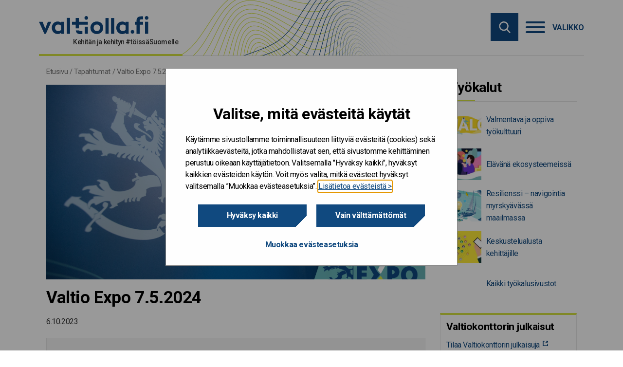

--- FILE ---
content_type: text/html; charset=UTF-8
request_url: https://www.valtiolla.fi/tapahtumat/valtio-expo-7-5-2024/
body_size: 15481
content:

<!doctype html>

  <html class="no-js"  lang="fi">

	<head>
		<meta charset="utf-8">

		<!-- Force IE to use the latest rendering engine available -->
		<meta http-equiv="X-UA-Compatible" content="IE=edge">
<script type="text/javascript">
/* <![CDATA[ */
var gform;gform||(document.addEventListener("gform_main_scripts_loaded",function(){gform.scriptsLoaded=!0}),document.addEventListener("gform/theme/scripts_loaded",function(){gform.themeScriptsLoaded=!0}),window.addEventListener("DOMContentLoaded",function(){gform.domLoaded=!0}),gform={domLoaded:!1,scriptsLoaded:!1,themeScriptsLoaded:!1,isFormEditor:()=>"function"==typeof InitializeEditor,callIfLoaded:function(o){return!(!gform.domLoaded||!gform.scriptsLoaded||!gform.themeScriptsLoaded&&!gform.isFormEditor()||(gform.isFormEditor()&&console.warn("The use of gform.initializeOnLoaded() is deprecated in the form editor context and will be removed in Gravity Forms 3.1."),o(),0))},initializeOnLoaded:function(o){gform.callIfLoaded(o)||(document.addEventListener("gform_main_scripts_loaded",()=>{gform.scriptsLoaded=!0,gform.callIfLoaded(o)}),document.addEventListener("gform/theme/scripts_loaded",()=>{gform.themeScriptsLoaded=!0,gform.callIfLoaded(o)}),window.addEventListener("DOMContentLoaded",()=>{gform.domLoaded=!0,gform.callIfLoaded(o)}))},hooks:{action:{},filter:{}},addAction:function(o,r,e,t){gform.addHook("action",o,r,e,t)},addFilter:function(o,r,e,t){gform.addHook("filter",o,r,e,t)},doAction:function(o){gform.doHook("action",o,arguments)},applyFilters:function(o){return gform.doHook("filter",o,arguments)},removeAction:function(o,r){gform.removeHook("action",o,r)},removeFilter:function(o,r,e){gform.removeHook("filter",o,r,e)},addHook:function(o,r,e,t,n){null==gform.hooks[o][r]&&(gform.hooks[o][r]=[]);var d=gform.hooks[o][r];null==n&&(n=r+"_"+d.length),gform.hooks[o][r].push({tag:n,callable:e,priority:t=null==t?10:t})},doHook:function(r,o,e){var t;if(e=Array.prototype.slice.call(e,1),null!=gform.hooks[r][o]&&((o=gform.hooks[r][o]).sort(function(o,r){return o.priority-r.priority}),o.forEach(function(o){"function"!=typeof(t=o.callable)&&(t=window[t]),"action"==r?t.apply(null,e):e[0]=t.apply(null,e)})),"filter"==r)return e[0]},removeHook:function(o,r,t,n){var e;null!=gform.hooks[o][r]&&(e=(e=gform.hooks[o][r]).filter(function(o,r,e){return!!(null!=n&&n!=o.tag||null!=t&&t!=o.priority)}),gform.hooks[o][r]=e)}});
/* ]]> */
</script>


		<!-- Mobile Meta -->
		<meta name="viewport" content="width=device-width, initial-scale=1.0">
		<meta class="foundation-mq">

		<!-- If Site Icon isn't set in customizer -->
		
		<link rel="pingback" href="https://www.valtiolla.fi/xmlrpc.php">

        <link href="https://fonts.googleapis.com/css?family=Roboto&display=swap" rel="stylesheet">

		<meta name='robots' content='index, follow, max-image-preview:large, max-snippet:-1, max-video-preview:-1' />
	<style>img:is([sizes="auto" i], [sizes^="auto," i]) { contain-intrinsic-size: 3000px 1500px }</style>
	
	<!-- This site is optimized with the Yoast SEO plugin v25.9 - https://yoast.com/wordpress/plugins/seo/ -->
	<title>Valtio Expo 7.5.2024 - Valtiolla.fi</title>
	<link rel="canonical" href="https://www.valtiolla.fi/tapahtumat/valtio-expo-7-5-2024/" />
	<meta property="og:locale" content="fi_FI" />
	<meta property="og:type" content="article" />
	<meta property="og:title" content="Valtio Expo 7.5.2024 - Valtiolla.fi" />
	<meta property="og:description" content="Valtionhallinnon suurin vuotuinen tapahtuma Valtio Expo järjestetään seuraavan kerran tiistaina 7. toukokuuta Marina Congress Centerissä.." />
	<meta property="og:url" content="https://www.valtiolla.fi/tapahtumat/valtio-expo-7-5-2024/" />
	<meta property="og:site_name" content="Valtiolla.fi" />
	<meta property="article:modified_time" content="2024-03-13T09:53:23+00:00" />
	<meta property="og:image" content="https://cdn.valtiokonttori.fi/wordpress/sites/8/2023/10/VE_uutiskirjeeseen.png" />
	<meta property="og:image:width" content="1273" />
	<meta property="og:image:height" content="849" />
	<meta property="og:image:type" content="image/png" />
	<meta name="twitter:card" content="summary_large_image" />
	<meta name="twitter:label1" content="Est. reading time" />
	<meta name="twitter:data1" content="1 minuutti" />
	<meta name="article:section" content="Tapahtuma" />
	<!-- / Yoast SEO plugin. -->


<link rel='dns-prefetch' href='//www.valtiolla.fi' />
<link rel="alternate" type="application/rss+xml" title="Valtiolla.fi &raquo; syöte" href="https://www.valtiolla.fi/feed/" />
<link rel='stylesheet' id='wp-block-library-css' href='https://www.valtiolla.fi/wp-includes/css/dist/block-library/style.min.css?ver=6.8.3' type='text/css' media='all' />
<style id='classic-theme-styles-inline-css' type='text/css'>
/*! This file is auto-generated */
.wp-block-button__link{color:#fff;background-color:#32373c;border-radius:9999px;box-shadow:none;text-decoration:none;padding:calc(.667em + 2px) calc(1.333em + 2px);font-size:1.125em}.wp-block-file__button{background:#32373c;color:#fff;text-decoration:none}
</style>
<style id='global-styles-inline-css' type='text/css'>
:root{--wp--preset--aspect-ratio--square: 1;--wp--preset--aspect-ratio--4-3: 4/3;--wp--preset--aspect-ratio--3-4: 3/4;--wp--preset--aspect-ratio--3-2: 3/2;--wp--preset--aspect-ratio--2-3: 2/3;--wp--preset--aspect-ratio--16-9: 16/9;--wp--preset--aspect-ratio--9-16: 9/16;--wp--preset--color--black: #000000;--wp--preset--color--cyan-bluish-gray: #abb8c3;--wp--preset--color--white: #ffffff;--wp--preset--color--pale-pink: #f78da7;--wp--preset--color--vivid-red: #cf2e2e;--wp--preset--color--luminous-vivid-orange: #ff6900;--wp--preset--color--luminous-vivid-amber: #fcb900;--wp--preset--color--light-green-cyan: #7bdcb5;--wp--preset--color--vivid-green-cyan: #00d084;--wp--preset--color--pale-cyan-blue: #8ed1fc;--wp--preset--color--vivid-cyan-blue: #0693e3;--wp--preset--color--vivid-purple: #9b51e0;--wp--preset--gradient--vivid-cyan-blue-to-vivid-purple: linear-gradient(135deg,rgba(6,147,227,1) 0%,rgb(155,81,224) 100%);--wp--preset--gradient--light-green-cyan-to-vivid-green-cyan: linear-gradient(135deg,rgb(122,220,180) 0%,rgb(0,208,130) 100%);--wp--preset--gradient--luminous-vivid-amber-to-luminous-vivid-orange: linear-gradient(135deg,rgba(252,185,0,1) 0%,rgba(255,105,0,1) 100%);--wp--preset--gradient--luminous-vivid-orange-to-vivid-red: linear-gradient(135deg,rgba(255,105,0,1) 0%,rgb(207,46,46) 100%);--wp--preset--gradient--very-light-gray-to-cyan-bluish-gray: linear-gradient(135deg,rgb(238,238,238) 0%,rgb(169,184,195) 100%);--wp--preset--gradient--cool-to-warm-spectrum: linear-gradient(135deg,rgb(74,234,220) 0%,rgb(151,120,209) 20%,rgb(207,42,186) 40%,rgb(238,44,130) 60%,rgb(251,105,98) 80%,rgb(254,248,76) 100%);--wp--preset--gradient--blush-light-purple: linear-gradient(135deg,rgb(255,206,236) 0%,rgb(152,150,240) 100%);--wp--preset--gradient--blush-bordeaux: linear-gradient(135deg,rgb(254,205,165) 0%,rgb(254,45,45) 50%,rgb(107,0,62) 100%);--wp--preset--gradient--luminous-dusk: linear-gradient(135deg,rgb(255,203,112) 0%,rgb(199,81,192) 50%,rgb(65,88,208) 100%);--wp--preset--gradient--pale-ocean: linear-gradient(135deg,rgb(255,245,203) 0%,rgb(182,227,212) 50%,rgb(51,167,181) 100%);--wp--preset--gradient--electric-grass: linear-gradient(135deg,rgb(202,248,128) 0%,rgb(113,206,126) 100%);--wp--preset--gradient--midnight: linear-gradient(135deg,rgb(2,3,129) 0%,rgb(40,116,252) 100%);--wp--preset--font-size--small: 13px;--wp--preset--font-size--medium: 20px;--wp--preset--font-size--large: 36px;--wp--preset--font-size--x-large: 42px;--wp--preset--spacing--20: 0.44rem;--wp--preset--spacing--30: 0.67rem;--wp--preset--spacing--40: 1rem;--wp--preset--spacing--50: 1.5rem;--wp--preset--spacing--60: 2.25rem;--wp--preset--spacing--70: 3.38rem;--wp--preset--spacing--80: 5.06rem;--wp--preset--shadow--natural: 6px 6px 9px rgba(0, 0, 0, 0.2);--wp--preset--shadow--deep: 12px 12px 50px rgba(0, 0, 0, 0.4);--wp--preset--shadow--sharp: 6px 6px 0px rgba(0, 0, 0, 0.2);--wp--preset--shadow--outlined: 6px 6px 0px -3px rgba(255, 255, 255, 1), 6px 6px rgba(0, 0, 0, 1);--wp--preset--shadow--crisp: 6px 6px 0px rgba(0, 0, 0, 1);}:where(.is-layout-flex){gap: 0.5em;}:where(.is-layout-grid){gap: 0.5em;}body .is-layout-flex{display: flex;}.is-layout-flex{flex-wrap: wrap;align-items: center;}.is-layout-flex > :is(*, div){margin: 0;}body .is-layout-grid{display: grid;}.is-layout-grid > :is(*, div){margin: 0;}:where(.wp-block-columns.is-layout-flex){gap: 2em;}:where(.wp-block-columns.is-layout-grid){gap: 2em;}:where(.wp-block-post-template.is-layout-flex){gap: 1.25em;}:where(.wp-block-post-template.is-layout-grid){gap: 1.25em;}.has-black-color{color: var(--wp--preset--color--black) !important;}.has-cyan-bluish-gray-color{color: var(--wp--preset--color--cyan-bluish-gray) !important;}.has-white-color{color: var(--wp--preset--color--white) !important;}.has-pale-pink-color{color: var(--wp--preset--color--pale-pink) !important;}.has-vivid-red-color{color: var(--wp--preset--color--vivid-red) !important;}.has-luminous-vivid-orange-color{color: var(--wp--preset--color--luminous-vivid-orange) !important;}.has-luminous-vivid-amber-color{color: var(--wp--preset--color--luminous-vivid-amber) !important;}.has-light-green-cyan-color{color: var(--wp--preset--color--light-green-cyan) !important;}.has-vivid-green-cyan-color{color: var(--wp--preset--color--vivid-green-cyan) !important;}.has-pale-cyan-blue-color{color: var(--wp--preset--color--pale-cyan-blue) !important;}.has-vivid-cyan-blue-color{color: var(--wp--preset--color--vivid-cyan-blue) !important;}.has-vivid-purple-color{color: var(--wp--preset--color--vivid-purple) !important;}.has-black-background-color{background-color: var(--wp--preset--color--black) !important;}.has-cyan-bluish-gray-background-color{background-color: var(--wp--preset--color--cyan-bluish-gray) !important;}.has-white-background-color{background-color: var(--wp--preset--color--white) !important;}.has-pale-pink-background-color{background-color: var(--wp--preset--color--pale-pink) !important;}.has-vivid-red-background-color{background-color: var(--wp--preset--color--vivid-red) !important;}.has-luminous-vivid-orange-background-color{background-color: var(--wp--preset--color--luminous-vivid-orange) !important;}.has-luminous-vivid-amber-background-color{background-color: var(--wp--preset--color--luminous-vivid-amber) !important;}.has-light-green-cyan-background-color{background-color: var(--wp--preset--color--light-green-cyan) !important;}.has-vivid-green-cyan-background-color{background-color: var(--wp--preset--color--vivid-green-cyan) !important;}.has-pale-cyan-blue-background-color{background-color: var(--wp--preset--color--pale-cyan-blue) !important;}.has-vivid-cyan-blue-background-color{background-color: var(--wp--preset--color--vivid-cyan-blue) !important;}.has-vivid-purple-background-color{background-color: var(--wp--preset--color--vivid-purple) !important;}.has-black-border-color{border-color: var(--wp--preset--color--black) !important;}.has-cyan-bluish-gray-border-color{border-color: var(--wp--preset--color--cyan-bluish-gray) !important;}.has-white-border-color{border-color: var(--wp--preset--color--white) !important;}.has-pale-pink-border-color{border-color: var(--wp--preset--color--pale-pink) !important;}.has-vivid-red-border-color{border-color: var(--wp--preset--color--vivid-red) !important;}.has-luminous-vivid-orange-border-color{border-color: var(--wp--preset--color--luminous-vivid-orange) !important;}.has-luminous-vivid-amber-border-color{border-color: var(--wp--preset--color--luminous-vivid-amber) !important;}.has-light-green-cyan-border-color{border-color: var(--wp--preset--color--light-green-cyan) !important;}.has-vivid-green-cyan-border-color{border-color: var(--wp--preset--color--vivid-green-cyan) !important;}.has-pale-cyan-blue-border-color{border-color: var(--wp--preset--color--pale-cyan-blue) !important;}.has-vivid-cyan-blue-border-color{border-color: var(--wp--preset--color--vivid-cyan-blue) !important;}.has-vivid-purple-border-color{border-color: var(--wp--preset--color--vivid-purple) !important;}.has-vivid-cyan-blue-to-vivid-purple-gradient-background{background: var(--wp--preset--gradient--vivid-cyan-blue-to-vivid-purple) !important;}.has-light-green-cyan-to-vivid-green-cyan-gradient-background{background: var(--wp--preset--gradient--light-green-cyan-to-vivid-green-cyan) !important;}.has-luminous-vivid-amber-to-luminous-vivid-orange-gradient-background{background: var(--wp--preset--gradient--luminous-vivid-amber-to-luminous-vivid-orange) !important;}.has-luminous-vivid-orange-to-vivid-red-gradient-background{background: var(--wp--preset--gradient--luminous-vivid-orange-to-vivid-red) !important;}.has-very-light-gray-to-cyan-bluish-gray-gradient-background{background: var(--wp--preset--gradient--very-light-gray-to-cyan-bluish-gray) !important;}.has-cool-to-warm-spectrum-gradient-background{background: var(--wp--preset--gradient--cool-to-warm-spectrum) !important;}.has-blush-light-purple-gradient-background{background: var(--wp--preset--gradient--blush-light-purple) !important;}.has-blush-bordeaux-gradient-background{background: var(--wp--preset--gradient--blush-bordeaux) !important;}.has-luminous-dusk-gradient-background{background: var(--wp--preset--gradient--luminous-dusk) !important;}.has-pale-ocean-gradient-background{background: var(--wp--preset--gradient--pale-ocean) !important;}.has-electric-grass-gradient-background{background: var(--wp--preset--gradient--electric-grass) !important;}.has-midnight-gradient-background{background: var(--wp--preset--gradient--midnight) !important;}.has-small-font-size{font-size: var(--wp--preset--font-size--small) !important;}.has-medium-font-size{font-size: var(--wp--preset--font-size--medium) !important;}.has-large-font-size{font-size: var(--wp--preset--font-size--large) !important;}.has-x-large-font-size{font-size: var(--wp--preset--font-size--x-large) !important;}
:where(.wp-block-post-template.is-layout-flex){gap: 1.25em;}:where(.wp-block-post-template.is-layout-grid){gap: 1.25em;}
:where(.wp-block-columns.is-layout-flex){gap: 2em;}:where(.wp-block-columns.is-layout-grid){gap: 2em;}
:root :where(.wp-block-pullquote){font-size: 1.5em;line-height: 1.6;}
</style>
<link rel='stylesheet' id='ce_responsive-css' href='https://www.valtiolla.fi/app/plugins/simple-embed-code/css/video-container.min.css?ver=2.5.1' type='text/css' media='all' />
<link rel='stylesheet' id='heateor_sss_frontend_css-css' href='https://www.valtiolla.fi/app/plugins/sassy-social-share/public/css/sassy-social-share-public.css?ver=3.3.79' type='text/css' media='all' />
<style id='heateor_sss_frontend_css-inline-css' type='text/css'>
.heateor_sss_button_instagram span.heateor_sss_svg,a.heateor_sss_instagram span.heateor_sss_svg{background:radial-gradient(circle at 30% 107%,#fdf497 0,#fdf497 5%,#fd5949 45%,#d6249f 60%,#285aeb 90%)}.heateor_sss_horizontal_sharing .heateor_sss_svg,.heateor_sss_standard_follow_icons_container .heateor_sss_svg{color:#757575;border-width:0px;border-style:solid;border-color:transparent}div.heateor_sss_horizontal_sharing span.heateor_sss_svg svg:hover path:not(.heateor_sss_no_fill),div.heateor_sss_horizontal_sharing span.heateor_sss_svg svg:hover ellipse, div.heateor_sss_horizontal_sharing span.heateor_sss_svg svg:hover circle, div.heateor_sss_horizontal_sharing span.heateor_sss_svg svg:hover polygon, div.heateor_sss_horizontal_sharing span.heateor_sss_svg svg:hover rect:not(.heateor_sss_no_fill){fill:#10497f}div.heateor_sss_horizontal_sharing span.heateor_sss_svg svg:hover path.heateor_sss_svg_stroke, div.heateor_sss_horizontal_sharing span.heateor_sss_svg svg:hover rect.heateor_sss_svg_stroke{stroke:#10497f}.heateor_sss_horizontal_sharing span.heateor_sss_svg:hover,.heateor_sss_standard_follow_icons_container span.heateor_sss_svg:hover{color:#10497f;border-color:transparent;}.heateor_sss_vertical_sharing span.heateor_sss_svg,.heateor_sss_floating_follow_icons_container span.heateor_sss_svg{color:#fff;border-width:0px;border-style:solid;border-color:transparent;}.heateor_sss_vertical_sharing span.heateor_sss_svg:hover,.heateor_sss_floating_follow_icons_container span.heateor_sss_svg:hover{border-color:transparent;}@media screen and (max-width:783px) {.heateor_sss_vertical_sharing{display:none!important}}
</style>
<link rel='stylesheet' id='jquery-ui-css-css' href='https://www.valtiolla.fi/app/themes/vk-theme/assets/lib/jquery-ui-1.12.1/jquery-ui.min.css?ver=1.12.1' type='text/css' media='all' />
<link rel='stylesheet' id='site-css-css' href='https://www.valtiolla.fi/app/themes/vk-theme/assets/styles/style.css?ver=1764307305' type='text/css' media='all' />
<link rel='stylesheet' id='jointswp-child-stylesheet-css' href='https://www.valtiolla.fi/app/themes/vk-theme-valtiolla/assets/styles/style.css?ver=1764307305' type='text/css' media='all' />
<script type="text/javascript" src="https://www.valtiolla.fi/wp-includes/js/jquery/jquery.min.js?ver=3.7.1" id="jquery-core-js"></script>
<script type="text/javascript" src="https://www.valtiolla.fi/wp-includes/js/jquery/jquery-migrate.min.js?ver=3.4.1" id="jquery-migrate-js"></script>
<script type="text/javascript" src="https://www.valtiolla.fi/app/themes/vk-theme/assets/lib/mmenu/mmenu.js?ver=6.8.3" id="mmenu-js"></script>
<script type="text/javascript" src="https://www.valtiolla.fi/app/themes/vk-theme/assets/lib/mmenu/mmenu.polyfills.js?ver=6.8.3" id="mmenu-polyfills-js"></script>
<script type="text/javascript" id="mmenu_translate-js-extra">
/* <![CDATA[ */
var mmenu_accessibility = {"search_field_aria":"Hakukentt\u00e4. Hae kirjoittamalla hakusana ja klikkaamalla enter.","menu_ends_aria":"Poistu valikosta","submenu_button_aria":"Siirry valikon seuraavalle tasolle","close_button_aria":"Sulje valikko","back_button_aria":"Takaisin valikon edelliselle tasolle","topnav":"<div class=\"mm-navbar\" aria-label=\"Menun kielivalinta\"><\/div>","search_menu":"Hae sivustolta","no_results":"Ei tuloksia"};
/* ]]> */
</script>
<script type="text/javascript" src="https://www.valtiolla.fi/app/themes/vk-theme/assets/lib/mmenu/mmenu-accesibility.js?ver=6.8.3" id="mmenu_translate-js"></script>
<script type="text/javascript" src="https://www.valtiolla.fi/wp-includes/js/jquery/ui/core.min.js?ver=1.13.3" id="jquery-ui-core-js"></script>
<script type="text/javascript" src="https://www.valtiolla.fi/wp-includes/js/jquery/ui/datepicker.min.js?ver=1.13.3" id="jquery-ui-datepicker-js"></script>
<script type="text/javascript" src="https://www.valtiolla.fi/app/themes/vk-theme-valtiolla/assets/lib/datepicker-fi.js?ver=6.8.3" id="jquery-ui-datepicker-fi-js"></script>
<!-- Stream WordPress user activity plugin v4.1.1 -->
<!-- Google Tag Manager -->
<script>(function(w,d,s,l,i){w[l]=w[l]||[];w[l].push({'gtm.start':
new Date().getTime(),event:'gtm.js'});var f=d.getElementsByTagName(s)[0],
j=d.createElement(s),dl=l!='dataLayer'?'&l='+l:'';j.async=true;j.src=
'https://www.googletagmanager.com/gtm.js?id='+i+dl;f.parentNode.insertBefore(j,f);
})(window,document,'script','dataLayer','GTM-P8X3Q4J');</script>
<!-- End Google Tag Manager --><link rel="icon" href="https://cdn.valtiokonttori.fi/wordpress/uploads/sites/8/2020/03/cropped-valtiolla_fi_nelioleikittelya-32x32.jpg" sizes="32x32" />
<link rel="icon" href="https://cdn.valtiokonttori.fi/wordpress/uploads/sites/8/2020/03/cropped-valtiolla_fi_nelioleikittelya-192x192.jpg" sizes="192x192" />
<link rel="apple-touch-icon" href="https://cdn.valtiokonttori.fi/wordpress/uploads/sites/8/2020/03/cropped-valtiolla_fi_nelioleikittelya-180x180.jpg" />
<meta name="msapplication-TileImage" content="https://cdn.valtiokonttori.fi/wordpress/uploads/sites/8/2020/03/cropped-valtiolla_fi_nelioleikittelya-270x270.jpg" />
		<style type="text/css" id="wp-custom-css">
			/*To be removed*/
.site-footer .form-wrapper_open .gform_wrapper select{
	border: 1px solid #757575;
}

/* This is used in the Copilot Chat prompt competition Blog post */
.add-infobox{
    background: #ddebfb;
    padding: 10px 20px;
    margin-bottom: 2rem;
    font-size: 15px;
}
.add-infobox p{
    font-size: 15px;
    margin-bottom: 1rem;
}
.add-infobox p::last-child{
    margin-bottom: 0;
}
.add-infobox p+ul{
    margin-top: 0;
}

		</style>
			</head>

	<body class="wp-singular event-template-default single single-event postid-9738 wp-theme-vk-theme wp-child-theme-vk-theme-valtiolla">
        <div class="quick-access">
            <a href="#main-content">Hyppää sisältöön</a>
        </div>

		<div class="off-canvas-wrapper">
        
		<div class="off-canvas-content" data-off-canvas-content>

		<!-- Logo for printing -->
		<div class="pr-logo"></div>

		<header class="valtiolla-header" role="banner">
			<div class="container">
				<div class="logo-container">
					<a class="logo" href="https://www.valtiolla.fi" rel="home" title="Siirry etusivulle"></a>
					<div class="slogan"><p>Kehitän ja kehityn #töissäSuomelle</p></div>
				</div>
				<div class="top-bar-right">
					<button class="searchbox-icon toggle-search show-for-small-only" style="display: block;" data-toggle="off-canvas" aria-label="Hae" aria-controls="off-canvas" aria-expanded="false">
						<img src="https://www.valtiolla.fi/app/themes/vk-theme/assets/images/icons/search.svg" alt="">
					</button>
					<div class="hide-for-small-only" id="site-search-topbar">
						<div class="site-search">
	<form role="search" method="get" class="searchbox" action="https://www.valtiolla.fi/">
		<input type="search" name="s" aria-expanded="false" tabindex="-1" aria-label="Hae sivustolta" title="Hae sivustolta" />
		<button tabindex="0" type="submit" aria-label="Hae sivustolta"></button>
	</form>
</div>
					</div>
				</div>
				<nav class="menu-container" aria-label="Valikko" style="z-index: 20;">
    <button onclick="openMenu();" data-toggle="off-canvas" class="hamburger" aria-controls="off-canvas" aria-expanded="false" style="display: block;">
        <div class="hamburger-box">
        <div class="hamburger-inner"></div>
        </div>
        <div class="hamburger-label">Valikko</div>
    </button>
    <a id="open-menu-link" href="#mmenu" class="hidden" tabindex="-1"></a>
</nav>			</div>
			<div class="navigation-wrapper border-white">
				<div class="container">
										<div class="site-search sticky" id="site-search-nav"></div>
					<nav id="mmenu" class="vk" aria-label="Päänavigaatio">
    <ul><li><a href="https://www.valtiolla.fi/">Etusivu</a></li><li><a href="https://www.valtiolla.fi/kategoria/artikkelit/">Artikkelit</a></li><li><a href="https://www.valtiolla.fi/kategoria/blogit/">Blogit</a></li><li><a href="https://www.valtiolla.fi/kategoria/podcastit/">Podcastit</a></li><li><a href="https://www.valtiolla.fi/hanke/">Kaiku-hankkeet</a></li><li><a href="https://www.valtiolla.fi/tapahtumat/">Tapahtumat</a></li><li><a href="https://www.valtiolla.fi/kategoria/verkostot/">Verkostot</a></li><li><a href="https://www.valtiolla.fi/kategoria/tyokalut/">Työkalut</a><ul><li><a href="https://www.valtiolla.fi/tyokalut/valoa/">Valmentava ja oppiva työkulttuuri meillä valtionhallinnossa</a><ul><li><a href="https://www.valtiolla.fi/tyokalut/valoa/aloita/">Aloita</a></li><li><a href="https://www.valtiolla.fi/tyokalut/valoa/toimi/">Toimi</a></li><li><a href="https://www.valtiolla.fi/tyokalut/valoa/innostu/">Innostu</a></li><li><a href="https://www.valtiolla.fi/tyokalut/valoa/tutki/">Tutki</a></li></ul></li><li><a href="https://www.valtiolla.fi/tyokalut/ekosysteemit/">Elävänä ekosysteemeissä – arvoa yhteiskehittämisestä</a><ul><li><a href="https://www.valtiolla.fi/tyokalut/ekosysteemit/case-kuvaukset/">Ekosysteemi case-kuvaukset</a></li><li><a href="https://www.valtiolla.fi/tyokalut/ekosysteemit/onnistumiset/">Onnistumiset</a></li><li><a href="https://www.valtiolla.fi/tyokalut/ekosysteemit/kipupisteet/">Kipupisteet</a></li><li><a href="https://www.valtiolla.fi/tyokalut/ekosysteemit/vinkkilinkit/">Vinkkilinkit</a></li></ul></li><li><a href="https://www.valtiolla.fi/tyokalut/resilienssi/">Resilienssi – navigointia myrskyävässä maailmassa</a><ul><li><a href="https://www.valtiolla.fi/tyokalut/resilienssi/tutustu/">Tutustu</a></li><li><a href="https://www.valtiolla.fi/tyokalut/resilienssi/tutki/">Tutki</a></li><li><a href="https://www.valtiolla.fi/tyokalut/resilienssi/luo-pohjaa/">Luo pohjaa organisaation resilienssille</a></li><li><a href="https://www.valtiolla.fi/tyokalut/resilienssi/opi-jannitteista/">Opi jännitteistä</a></li></ul></li></ul></li><li><a href="https://www.valtiolla.fi/palvelut/">Palvelut</a></li></ul></nav>				</div>
			</div>
		</header>

<div class="container content">
	<div class="breadcrumb-container">
		<div class="breadcrumb">
			<nav class="breadcrumbs" aria-label="Murupolku"><span><span><a href="https://www.valtiolla.fi/">Etusivu</a></span> / <span><a href="https://www.valtiolla.fi/tapahtumat/">Tapahtumat</a></span> / <span class="breadcrumb_last" aria-current="page">Valtio Expo 7.5.2024</span></span></nav>		</div>
	</div>
	<div id="main-content" class="grid-x grid-margin-x">
		<article class="cell medium-18 large-13 main">
            <main  role="main">
                    <div class="feed-article__media feed-article__media--full">
                <img width="1273" height="849" src="https://cdn.valtiokonttori.fi/wordpress/sites/8/2023/10/VE_uutiskirjeeseen.png" class="attachment-full size-full wp-post-image" alt="" decoding="async" fetchpriority="high" srcset="https://cdn.valtiokonttori.fi/wordpress/sites/8/2023/10/VE_uutiskirjeeseen.png 1273w, https://cdn.valtiokonttori.fi/wordpress/sites/8/2023/10/VE_uutiskirjeeseen-300x200.png 300w, https://cdn.valtiokonttori.fi/wordpress/sites/8/2023/10/VE_uutiskirjeeseen-1024x683.png 1024w, https://cdn.valtiokonttori.fi/wordpress/sites/8/2023/10/VE_uutiskirjeeseen-768x512.png 768w" sizes="(max-width: 1273px) 100vw, 1273px" />                        </div>
            <div class="single-article__title"><h1>Valtio Expo 7.5.2024</h1></div>
            <date class="single-article__date">
                6.10.2023            </date>
            
<div class="article-infobox">
    <div class="article-infobox__body">
                <div class="event-info event-date">
            <div aria-label="Tapahtuman ajankohta:" tabindex="0"><?xml version="1.0" encoding="utf-8"?>
<svg version="1.1" xmlns="http://www.w3.org/2000/svg" xmlns:xlink="http://www.w3.org/1999/xlink" x="0px" y="0px"
	 width="36.449px" height="36.448px" viewBox="0 0 36.449 36.448" style="enable-background:new 0 0 36.449 36.448;"
	 xml:space="preserve">
<g>
	<g>
		<path d="M30.224,3.948h-1.098V2.75c0-1.517-1.197-2.75-2.67-2.75c-1.474,0-2.67,1.233-2.67,2.75v1.197h-2.74V2.75
			c0-1.517-1.197-2.75-2.67-2.75c-1.473,0-2.67,1.233-2.67,2.75v1.197h-2.74V2.75c0-1.517-1.197-2.75-2.67-2.75
			c-1.473,0-2.67,1.233-2.67,2.75v1.197H6.224c-2.343,0-4.25,1.907-4.25,4.25v2h2.5h27.5h2.5v-2
			C34.474,5.855,32.568,3.948,30.224,3.948z M11.466,7.646c0,0.689-0.525,1.25-1.17,1.25s-1.17-0.561-1.17-1.25V2.75
			c0-0.689,0.525-1.25,1.17-1.25s1.17,0.561,1.17,1.25V7.646z M19.546,7.646c0,0.689-0.525,1.25-1.17,1.25s-1.17-0.561-1.17-1.25
			V2.75c0-0.689,0.525-1.25,1.17-1.25s1.17,0.561,1.17,1.25V7.646z M27.626,7.646c0,0.689-0.525,1.25-1.17,1.25
			c-0.646,0-1.17-0.561-1.17-1.25V2.75c0-0.689,0.524-1.25,1.17-1.25c0.645,0,1.17,0.561,1.17,1.25V7.646z"/>
		<path d="M1.974,32.198c0,2.343,1.907,4.25,4.25,4.25h24c2.344,0,4.25-1.907,4.25-4.25V12.099h-32.5V32.198z M25.128,15.314h4.596
			v4.088h-4.596V15.314z M25.128,20.771h4.596v4.086h-4.596V20.771z M25.128,26.229h4.596v4.086h-4.596V26.229z M18.996,15.314
			h4.595v4.088h-4.595V15.314z M18.996,20.771h4.595v4.086h-4.595V20.771z M18.996,26.229h4.595v4.086h-4.595V26.229z
			 M12.859,15.314h4.596v4.088h-4.596V15.314z M12.859,20.771h4.596v4.086h-4.596V20.771z M12.859,26.229h4.596v4.086h-4.596V26.229
			z M6.724,20.771h4.596v4.086H6.724V20.771z M6.724,26.229h4.596v4.086H6.724V26.229z"/>
	</g>
</g>
</svg>
7.5.2024 8:00-16:00</div>
        </div>
        <div class="event-info event-status">
            <div aria-label="Tapahtuman tila:" tabindex="0"><?xml version="1.0" encoding="utf-8"?>
<!-- Generator: Adobe Illustrator 25.4.4, SVG Export Plug-In . SVG Version: 6.00 Build 0)  -->
<svg version="1.1" id="Layer_1" xmlns="http://www.w3.org/2000/svg" xmlns:xlink="http://www.w3.org/1999/xlink" x="0px" y="0px"
	 viewBox="0 0 16 16" style="enable-background:new 0 0 16 16;" xml:space="preserve">
<path d="M10.3,11.7L7,8.4V4h2v3.6l2.7,2.7L10.3,11.7z M8,0C3.6,0,0,3.6,0,8s3.6,8,8,8s8-3.6,8-8S12.4,0,8,0z M8,14c-3.3,0-6-2.7-6-6
	s2.7-6,6-6s6,2.7,6,6S11.3,14,8,14z"/>
</svg>
</div>
            <p>Tapahtuma on mennyt</p>
        </div>
        <div class="event-info event-place">
                            <div aria-label="Tapahtumapaikka:" tabindex="0"><svg xmlns="http://www.w3.org/2000/svg" width="18.143" height="24.849" viewBox="0 0 18.143 24.849">
  <path id="location" d="M24.5,2.644a9.082,9.082,0,0,0-9.071,9.072c0,6.132,7.948,15.051,8.286,15.427a1.056,1.056,0,0,0,1.571,0c.338-.377,8.286-9.3,8.286-15.427A9.082,9.082,0,0,0,24.5,2.644Zm0,4.9a4.17,4.17,0,1,1-4.17,4.17A4.174,4.174,0,0,1,24.5,7.546Z" transform="translate(-15.424 -2.644)" fill="#fff"/>
</svg>
</div>
                <div class="event-info-content">
                <p>Marina Congress Center, Helsinki</p>
                </div>
                    </div>
            </div>
</div>


            <div class="single-article__content">
                <h4><strong>Valtionhallinnon suurin vuotuinen tapahtuma Valtio Expo järjestetään seuraavan kerran tiistaina 7. toukokuuta Marina Congress Centerissä Helsingissä.</strong></h4>
<p>Valtiokonttorin järjestämä messutapahtuma esittelee valtionhallinnon ajankohtaisimmat aiheet ja tarjoaa verkostoitumispaikan valtionhallinnon asiantuntijoille.</p>
<h4><strong>Tapahtuman teema on Vastuu huomisesta – uudistuva ja vaikuttava julkishallinto</strong></h4>
<p>Luvassa on tuttuun tapaan mielenkiintoisia puheenvuoroja, inspiroivia keskusteluja ja iloista messutunnelmaa. Expo on valtiohallinnon suurin vuotuinen tapahtuma. Mitä vastuu huomisesta käytännössä tarkoittaa? Miten otamme nyt ja tulevaisuudessa huomioon ympäristön, ihmiset ja hyvän hallintotavan? Miten kasvatamme muutoskyvykkyyttämme ja säilytämme toimintakykymme, kun maailma on myllerryksessä?</p>
<p><a href="https://www.valtioexpo.fi/valtio-expo-2024/ohjelma-2024/">Tutustu ohjelmaan</a></p>
<p><a href="https://www.lyyti.in/Valtio_Expo_2024">Ilmoittaudu tästä</a></p>
<p><strong>Lisätietoja</strong><br />
Viestintäasiantuntija Laura Salmi, puh. 0295 502 494, laura.salmi(at)valtiokonttori.fi<br />
valtio.expo(at)valtiokonttori.fi (osoitteeseen voi lähettää myös ehdotuksia ensi vuoden ohjelmaan)</p>
                
                				
            </div>
                        <div class="single-article__footer">
                <div class="socialmedia-share">
        <span class="share-txt">
        Jaa sivu    </span>
    <div class="heateor_sss_sharing_container heateor_sss_horizontal_sharing" data-heateor-ss-offset="0" data-heateor-sss-href='https://www.valtiolla.fi/tapahtumat/valtio-expo-7-5-2024/'><div class="heateor_sss_sharing_ul"><a aria-label="Facebook" class="heateor_sss_facebook" href="https://www.facebook.com/sharer/sharer.php?u=https%3A%2F%2Fwww.valtiolla.fi%2Ftapahtumat%2Fvaltio-expo-7-5-2024%2F" title="Facebook" rel="nofollow noopener" target="_blank" style="font-size:32px!important;box-shadow:none;display:inline-block;vertical-align:middle"><span class="heateor_sss_svg" style="background-color:#0765FE;width:35px;height:35px;border-radius:999px;display:inline-block;opacity:1;float:left;font-size:32px;box-shadow:none;display:inline-block;font-size:16px;padding:0 4px;vertical-align:middle;background-repeat:repeat;overflow:hidden;padding:0;cursor:pointer;box-sizing:content-box"><svg style="display:block;border-radius:999px;" focusable="false" aria-hidden="true" xmlns="http://www.w3.org/2000/svg" width="100%" height="100%" viewBox="0 0 32 32"><path fill="#757575" d="M28 16c0-6.627-5.373-12-12-12S4 9.373 4 16c0 5.628 3.875 10.35 9.101 11.647v-7.98h-2.474V16H13.1v-1.58c0-4.085 1.849-5.978 5.859-5.978.76 0 2.072.15 2.608.298v3.325c-.283-.03-.775-.045-1.386-.045-1.967 0-2.728.745-2.728 2.683V16h3.92l-.673 3.667h-3.247v8.245C23.395 27.195 28 22.135 28 16Z"></path></svg></span></a><a aria-label="Linkedin" class="heateor_sss_button_linkedin" href="https://www.linkedin.com/sharing/share-offsite/?url=https%3A%2F%2Fwww.valtiolla.fi%2Ftapahtumat%2Fvaltio-expo-7-5-2024%2F" title="Linkedin" rel="nofollow noopener" target="_blank" style="font-size:32px!important;box-shadow:none;display:inline-block;vertical-align:middle"><span class="heateor_sss_svg heateor_sss_s__default heateor_sss_s_linkedin" style="background-color:#0077b5;width:35px;height:35px;border-radius:999px;display:inline-block;opacity:1;float:left;font-size:32px;box-shadow:none;display:inline-block;font-size:16px;padding:0 4px;vertical-align:middle;background-repeat:repeat;overflow:hidden;padding:0;cursor:pointer;box-sizing:content-box"><svg style="display:block;border-radius:999px;" focusable="false" aria-hidden="true" xmlns="http://www.w3.org/2000/svg" width="100%" height="100%" viewBox="0 0 32 32"><path d="M6.227 12.61h4.19v13.48h-4.19V12.61zm2.095-6.7a2.43 2.43 0 0 1 0 4.86c-1.344 0-2.428-1.09-2.428-2.43s1.084-2.43 2.428-2.43m4.72 6.7h4.02v1.84h.058c.56-1.058 1.927-2.176 3.965-2.176 4.238 0 5.02 2.792 5.02 6.42v7.395h-4.183v-6.56c0-1.564-.03-3.574-2.178-3.574-2.18 0-2.514 1.7-2.514 3.46v6.668h-4.187V12.61z" fill="#757575"></path></svg></span></a><a aria-label="X" class="heateor_sss_button_x" href="https://twitter.com/intent/tweet?text=Valtio%20Expo%207.5.2024&url=https%3A%2F%2Fwww.valtiolla.fi%2Ftapahtumat%2Fvaltio-expo-7-5-2024%2F" title="X" rel="nofollow noopener" target="_blank" style="font-size:32px!important;box-shadow:none;display:inline-block;vertical-align:middle"><span class="heateor_sss_svg heateor_sss_s__default heateor_sss_s_x" style="background-color:#2a2a2a;width:35px;height:35px;border-radius:999px;display:inline-block;opacity:1;float:left;font-size:32px;box-shadow:none;display:inline-block;font-size:16px;padding:0 4px;vertical-align:middle;background-repeat:repeat;overflow:hidden;padding:0;cursor:pointer;box-sizing:content-box"><svg width="100%" height="100%" style="display:block;border-radius:999px;" focusable="false" aria-hidden="true" xmlns="http://www.w3.org/2000/svg" viewBox="0 0 32 32"><path fill="#757575" d="M21.751 7h3.067l-6.7 7.658L26 25.078h-6.172l-4.833-6.32-5.531 6.32h-3.07l7.167-8.19L6 7h6.328l4.37 5.777L21.75 7Zm-1.076 16.242h1.7L11.404 8.74H9.58l11.094 14.503Z"></path></svg></span></a></div><div class="heateorSssClear"></div></div>
        <a href="#" title="Tulosta" onclick="window.print(); return false;" class="icon-printter"></a>
    </div>                
                            </div>

            <!-- Comments -->
			
        </main> <!-- end #main -->
    </article>		<aside class="cell medium-18 large-5">
    <aside class="cell medium-18 large-5">
    <ul class="sidebar-2 top-links">
        <h2 class="sidebar-2__title">Työkalut</h2>
          
                        <li class="image">
                <img src="https://cdn.valtiokonttori.fi/wordpress/sites/8/2024/02/Valoa_thumbnail-150x150.png" alt="">
                            <a href="https://www.valtiolla.fi/tyokalut/valoa/">Valmentava ja oppiva työkulttuuri</a>
            </li>
          
                        <li class="image">
                <img src="https://cdn.valtiokonttori.fi/wordpress/sites/8/2024/02/ekosysteemi-tausta-150x150.jpg" alt="">
                            <a href="https://www.valtiolla.fi/tyokalut/ekosysteemit/">Elävänä ekosysteemeissä</a>
            </li>
          
                        <li class="image">
                <img src="https://cdn.valtiokonttori.fi/wordpress/sites/8/2024/02/Resilienssi_thumbnail-65c0f414e581d-150x150.png" alt="">
                            <a href="https://www.valtiolla.fi/tyokalut/resilienssi/">Resilienssi – navigointia myrskyävässä maailmassa</a>
            </li>
          
                        <li class="image">
                <img src="https://cdn.valtiokonttori.fi/wordpress/sites/8/2022/11/Moodle_keskustelualusta_kehittajille-150x150.jpg" alt="">
                            <a href="https://www.valtiolla.fi/keskustelualusta-kehittajille/">Keskustelualusta kehittäjille</a>
            </li>
          
                        <li>
                            <a href="https://www.valtiolla.fi/tyokalut/">Kaikki työkalusivustot</a>
            </li>
            </ul>
</aside><div id="header-widget-area-sidebar" class="widget-area-sidebar widget-area" role="complementary">
    <div id="custom_html-3" class="widget_text widget widget_custom_html">
        <h4 class="widgettitle">Valtiokonttorin julkaisut</h4>
        <div class="textwidget custom-html-widget">
            <p><a href="https://www.valtiokonttori.fi/tietoa-valtiokonttorista/julkaisut/tilaa-julkaisujamme//" class="external" aria-label="Tilaa Valtiokonttorin julkaisuja, Linkki johtaa toiselle sivustolle">Tilaa Valtiokonttorin julkaisuja</a></p>
        </div>
    </div>
    <div id="custom_html-6" class="widget_text widget widget_custom_html">
        <h4 class="widgettitle">Pysy ajan tasalla</h4>
        <div class="textwidget custom-html-widget">
            <p><a href="https://www.valtiolla.fi/tilaa-ajankohtaiset-valtiolla-fi-sisallot-sahkopostiisi/">Tilaa ajankohtaiset Valtiolla.fi -sisällöt sähköpostiisi</a></p>
        </div>
    </div>
    <div id="custom_html-7" class="widget_text widget widget_custom_html">
        <h4 class="widgettitle">Etsitkö työpaikkoja valtion­hal­lin­nossa?</h4>
        <div class="textwidget custom-html-widget">
            <img src="https://cdn.valtiokonttori.fi/wordpress/sites/8/2020/04/valtiolle-logo_uusi.png" alt="Valtiolle.fi logo">
            <p>Valtionhallinnossa avoinna olevat työpaikat julkaistaan valtion yhteisessä urapalvelussa.</p>
            <p><a href="https://www.valtiolle.fi/fi-FI" class="external" aria-label="Valtiolle.fi-palveluun, Linkki johtaa toiselle sivustolle">Valtiolle.fi-palveluun</a></p>
        </div>
    </div>
</div></aside>	</div>
</div> <!-- end #content -->


				<footer class="footer" role="contentinfo">
                    <div class="site-footer">
                        <div class="container">
                            <div class="inner-footer grid-x grid-padding-x" id="palaute">
                                			<div class="textwidget"><div class="feedback"><button id="show_feedback_form_1" data-fid="1" data-url="https://www.valtiolla.fi/tapahtumat/valtio-expo-7-5-2024" class="title form-toggle arrow-down load-form" aria-expanded="false"><span for="show_feedback_form_1">Anna palautetta</span></button><div class="form-wrapper"><div class="feedbackform-state" aria-live="polite"></div><div id="gf_button_form_container_1"></div></div></div>
</div>
		                            </div>
                        </div>
                    </div>

                    <div class="footer-content">
                        <div class="container">
                            <div class="inner-footer grid-x grid-padding-x">
                                                                                                                                                                                                                                                <div class="column small-18 medium-9 large-4">
                                                    <img class="dark-blue-filter" src="https://www.valtiolla.fi/app/themes/vk-theme-valtiolla/assets/images/valtiolla_logo.png" alt="">
                                                </div>
                                                <div class="column small-18 medium-9 large-5">
                                                    <p>TOIMITUS</p>
<p>Valtiolla.fi-sivustoa toimittaa<br />
Valtiokonttori yhdessä laajan<br />
sisällöntuotantoverkoston kanssa.<br />
Haluatko mukaan verkostoon?</p>
<p>Anna juttuvinkki tai ilmoittaudu blogikirjoittajaksi: valtiolla.fi@valtiokonttori.fi</p>
                                                </div>
                                                <div class="column small-18 medium-9 large-5">
                                                    <p>KAIKU-KEHITTÄMISRAHA</p>
<p><a href="https://www.valtiolla.fi/hae/hankkeet/">Tutustu Kaiku-hankkeisiin</a><br />
<a href="https://www.valtiolla.fi/palvelut/kaikuraha/">Lue lisää ja hae Kaiku-rahaa</a></p>
                                                </div>
                                                <div class="column small-18 medium-9 large-4 social-media">
                                                                                                                                                                                <a target="_blank" rel="noopener" aria-label="x" class="icon-square icon-x" href="https://twitter.com/ValtiollaFi"></a>
                                                                                                                                                                                                                                                <a target="_blank" rel="noopener" aria-label="instagram" class="icon-square icon-instagram" href="https://www.instagram.com/valtiokonttori"></a>
                                                                                                                                                                                                                                                                                                                                                                                                                                                                </div>    
                                            </div>
                                        </div>
                                        <hr />
                                            <div class="container">  
                                                <div class="column small-18 medium-18 large-18">  
                                                    <ul>                
                                                                                                                            <li><a target="_blank" rel="noopener" href="https://www.valtiolla.fi/tietosuojaseloste/" class="footer-bottom-links">Tietosuojaseloste</a></li>
                                                                                                                                                                                                <li><a target="_blank" rel="noopener" href="https://www.valtiolla.fi/saavutettavuusseloste/" class="footer-bottom-links">Saavutettavuusseloste</a></li>
                                                                                                                                                                                                                                        <button id="openmodal" class="modify-cookies-button">Muokkaa evästeasetuksia</button>
                                                    </ul>
                                                </div>
                                            </div>
                                                                                                                                                                </div>
                    </div>
				</footer> <!-- end .footer -->
			</div>  <!-- end .off-canvas-content -->
		</div> <!-- end .off-canvas-wrapper -->

		<script type="speculationrules">
{"prefetch":[{"source":"document","where":{"and":[{"href_matches":"\/*"},{"not":{"href_matches":["\/wp-*.php","\/wp-admin\/*","\/app\/uploads\/sites\/8\/*","\/app\/*","\/app\/plugins\/*","\/app\/themes\/vk-theme-valtiolla\/*","\/app\/themes\/vk-theme\/*","\/*\\?(.+)"]}},{"not":{"selector_matches":"a[rel~=\"nofollow\"]"}},{"not":{"selector_matches":".no-prefetch, .no-prefetch a"}}]},"eagerness":"conservative"}]}
</script>
<!-- Google Tag Manager (noscript) -->
<noscript><iframe src="https://www.googletagmanager.com/ns.html?id=GTM-P8X3Q4J"
height="0" width="0" style="display:none;visibility:hidden"></iframe></noscript>
<!-- End Google Tag Manager (noscript) -->

<script type="text/javascript" src="https://www.valtiolla.fi/app/plugins/vk-embed-power-bi/assets/powerbi.min.js?ver=6.8.3" id="powerbi-client-js"></script>
<script type="text/javascript" id="powerbi_translate-js-extra">
/* <![CDATA[ */
var powerbi_strings = {"share_bookmark":"Jaa kirjanmerkki","copy":"Kopioi","done":"Valmis","share_information_text":"share_information_text"};
/* ]]> */
</script>
<script type="text/javascript" src="https://www.valtiolla.fi/app/plugins/vk-embed-power-bi/assets/power-bi-helper.js?ver=6.8.3" id="powerbi_translate-js"></script>
<script type="text/javascript" src="https://www.valtiolla.fi/app/plugins/vk-people/assets/js/carousel.js?ver=1764307304" id="vk-people-carousel-js-js"></script>
<script type="text/javascript" id="polylang_translate-js-extra">
/* <![CDATA[ */
var polylang_strings = {"IE_notification_message":"Internet Explorer (IE) ei en\u00e4\u00e4 tue uusia verkkostandardeja, joten mahdollisuuksien mukaan suosittelemme k\u00e4ytt\u00e4m\u00e4\u00e4n muita selaimia, jotta sivustomme k\u00e4ytt\u00f6 olisi tietoturvallista ja tarjoaisi parhaan mahdollisen k\u00e4ytt\u00e4j\u00e4kokemuksen."};
/* ]]> */
</script>
<script type="text/javascript" src="https://www.valtiolla.fi/app/themes/vk-theme/assets/lib/ie-notification.js?ver=6.8.3" id="polylang_translate-js"></script>
<script type="text/javascript" id="external_links_translate-js-extra">
/* <![CDATA[ */
var external_links_strings = {"external_link_aria_label":"Linkki johtaa toiselle sivustolle","pdf_link_aria_label":"PDF-tiedosto avautuu uuteen v\u00e4lilehteen"};
/* ]]> */
</script>
<script type="text/javascript" src="https://www.valtiolla.fi/app/themes/vk-theme/assets/scripts/js/external-links.js?ver=6.8.3" id="external_links_translate-js"></script>
<script type="text/javascript" id="tooltip_translate-js-extra">
/* <![CDATA[ */
var tooltip_strings = {"tooltip_aria_label":"tooltip_aria_label","pdf_link_aria_label":"PDF-tiedosto avautuu uuteen v\u00e4lilehteen"};
var vk_misc_strings = {"show_more":"N\u00e4yt\u00e4 lis\u00e4\u00e4","show_less":"N\u00e4yt\u00e4 v\u00e4hemm\u00e4n"};
/* ]]> */
</script>
<script type="text/javascript" src="https://www.valtiolla.fi/app/themes/vk-theme/assets/scripts/js/tooltip.js?ver=6.8.3" id="tooltip_translate-js"></script>
<script type="text/javascript" id="heateor_sss_sharing_js-js-before">
/* <![CDATA[ */
function heateorSssLoadEvent(e) {var t=window.onload;if (typeof window.onload!="function") {window.onload=e}else{window.onload=function() {t();e()}}};	var heateorSssSharingAjaxUrl = 'https://www.valtiolla.fi/wp-admin/admin-ajax.php', heateorSssCloseIconPath = 'https://www.valtiolla.fi/app/plugins/sassy-social-share/public/../images/close.png', heateorSssPluginIconPath = 'https://www.valtiolla.fi/app/plugins/sassy-social-share/public/../images/logo.png', heateorSssHorizontalSharingCountEnable = 0, heateorSssVerticalSharingCountEnable = 0, heateorSssSharingOffset = -10; var heateorSssMobileStickySharingEnabled = 0;var heateorSssCopyLinkMessage = "Link copied.";var heateorSssUrlCountFetched = [], heateorSssSharesText = 'Shares', heateorSssShareText = 'Share';function heateorSssPopup(e) {window.open(e,"popUpWindow","height=400,width=600,left=400,top=100,resizable,scrollbars,toolbar=0,personalbar=0,menubar=no,location=no,directories=no,status")}
/* ]]> */
</script>
<script type="text/javascript" src="https://www.valtiolla.fi/app/plugins/sassy-social-share/public/js/sassy-social-share-public.js?ver=3.3.79" id="heateor_sss_sharing_js-js"></script>
<script type="text/javascript" src="https://www.valtiolla.fi/app/themes/vk-theme/assets/lib/slick-slider-1.8.1.js?ver=6.8.3" id="slick-slider-js"></script>
<script type="text/javascript" src="https://www.valtiolla.fi/app/themes/vk-theme/assets/lib/chart.js/dist/Chart.min.js?ver=2.7.3" id="chart-js-js"></script>
<script type="text/javascript" src="https://www.valtiolla.fi/app/themes/vk-theme/assets/lib/chartjs-plugin-datalabels/dist/chartjs-plugin-datalabels.min.js?ver=0.4" id="chart-js-plugin-js"></script>
<script type="text/javascript" id="main-script-js-extra">
/* <![CDATA[ */
var valtiolla = {"ajaxurl":"https:\/\/www.valtiolla.fi\/wp-admin\/admin-ajax.php","sitekey":"6LeBcNcUAAAAAO0DVFKLFbxoZmbrz3GqOMqDETXJ"};
/* ]]> */
</script>
<script type="text/javascript" src="https://www.valtiolla.fi/app/themes/vk-theme-valtiolla/assets/scripts/scripts.js?ver=6.8.3" id="main-script-js"></script>
<script type="text/javascript" src="https://www.valtiolla.fi/wp-includes/js/jquery/ui/menu.min.js?ver=1.13.3" id="jquery-ui-menu-js"></script>
<script type="text/javascript" src="https://www.valtiolla.fi/wp-includes/js/jquery/ui/selectmenu.min.js?ver=1.13.3" id="jquery-ui-selectmenu-js"></script>
<script type="text/javascript" src="https://www.valtiolla.fi/wp-includes/js/dist/dom-ready.min.js?ver=f77871ff7694fffea381" id="wp-dom-ready-js"></script>
<script type="text/javascript" src="https://www.valtiolla.fi/wp-includes/js/dist/hooks.min.js?ver=4d63a3d491d11ffd8ac6" id="wp-hooks-js"></script>
<script type="text/javascript" src="https://www.valtiolla.fi/wp-includes/js/dist/i18n.min.js?ver=5e580eb46a90c2b997e6" id="wp-i18n-js"></script>
<script type="text/javascript" id="wp-i18n-js-after">
/* <![CDATA[ */
wp.i18n.setLocaleData( { 'text direction\u0004ltr': [ 'ltr' ] } );
/* ]]> */
</script>
<script type="text/javascript" id="wp-a11y-js-translations">
/* <![CDATA[ */
( function( domain, translations ) {
	var localeData = translations.locale_data[ domain ] || translations.locale_data.messages;
	localeData[""].domain = domain;
	wp.i18n.setLocaleData( localeData, domain );
} )( "default", {"translation-revision-date":"2025-11-12 19:36:25+0000","generator":"GlotPress\/4.0.3","domain":"messages","locale_data":{"messages":{"":{"domain":"messages","plural-forms":"nplurals=2; plural=n != 1;","lang":"fi"},"Notifications":["Ilmoitukset"]}},"comment":{"reference":"wp-includes\/js\/dist\/a11y.js"}} );
/* ]]> */
</script>
<script type="text/javascript" src="https://www.valtiolla.fi/wp-includes/js/dist/a11y.min.js?ver=3156534cc54473497e14" id="wp-a11y-js"></script>
<script type="text/javascript" defer='defer' src="https://www.valtiolla.fi/app/plugins/gravityforms/js/jquery.json.min.js?ver=2.9.7.2" id="gform_json-js"></script>
<script type="text/javascript" id="gform_gravityforms-js-extra">
/* <![CDATA[ */
var gform_i18n = {"datepicker":{"days":{"monday":"Ma","tuesday":"Ti","wednesday":"Ke","thursday":"To","friday":"Pe","saturday":"La","sunday":"Su"},"months":{"january":"Tammikuu","february":"Helmikuu","march":"Maaliskuu","april":"Huhtikuu","may":"May","june":"Kes\u00e4kuu","july":"Hein\u00e4kuu","august":"Elokuu","september":"Syyskuu","october":"Lokakuu","november":"Marraskuu","december":"Joulukuu"},"firstDay":1,"iconText":"Valitse p\u00e4iv\u00e4"}};
var gf_legacy_multi = [];
var gform_gravityforms = {"strings":{"invalid_file_extension":"T\u00e4m\u00e4n tyyppinen tiedosto ei ole sallittu. Sen pit\u00e4\u00e4 olla yksi seuraavista:","delete_file":"Poista t\u00e4m\u00e4 tiedosto","in_progress":"k\u00e4ynniss\u00e4","file_exceeds_limit":"Tiedoston koko ylitt\u00e4\u00e4 enimm\u00e4israjan","illegal_extension":"T\u00e4m\u00e4n tyyppinen tiedosto ei ole sallittu.","max_reached":"Tiedostoja on enimm\u00e4ism\u00e4\u00e4r\u00e4","unknown_error":"Tiedoston tallentaminen palvelimelle ep\u00e4onnistui","currently_uploading":"Odota kunnes lataus on valmis","cancel":"Peruuta","cancel_upload":"Peruuta lataus","cancelled":"Peruutettu"},"vars":{"images_url":"https:\/\/www.valtiolla.fi\/app\/plugins\/gravityforms\/images"}};
var gf_global = {"gf_currency_config":{"name":"Euro","symbol_left":"","symbol_right":"\u20ac","symbol_padding":" ","thousand_separator":" ","decimal_separator":",","decimals":2},"base_url":"https:\/\/www.valtiolla.fi\/app\/plugins\/gravityforms","number_formats":[],"spinnerUrl":"https:\/\/www.valtiolla.fi\/app\/plugins\/gravityforms\/images\/spinner.svg","version_hash":"1c57dc63b1aa85c842f83beadba2654c","strings":{"newRowAdded":"Uusi rivi lis\u00e4tty.","rowRemoved":"Rivi poistettu","formSaved":"Lomake on tallennettu. Sis\u00e4lt\u00f6 sis\u00e4lt\u00e4\u00e4 linkin palataksesi ja t\u00e4ytt\u00e4\u00e4ksesi lomakkeen."}};
/* ]]> */
</script>
<script type="text/javascript" id="gform_gravityforms-js-before">
/* <![CDATA[ */
var gform;gform||(document.addEventListener("gform_main_scripts_loaded",function(){gform.scriptsLoaded=!0}),document.addEventListener("gform/theme/scripts_loaded",function(){gform.themeScriptsLoaded=!0}),window.addEventListener("DOMContentLoaded",function(){gform.domLoaded=!0}),gform={domLoaded:!1,scriptsLoaded:!1,themeScriptsLoaded:!1,isFormEditor:()=>"function"==typeof InitializeEditor,callIfLoaded:function(o){return!(!gform.domLoaded||!gform.scriptsLoaded||!gform.themeScriptsLoaded&&!gform.isFormEditor()||(gform.isFormEditor()&&console.warn("The use of gform.initializeOnLoaded() is deprecated in the form editor context and will be removed in Gravity Forms 3.1."),o(),0))},initializeOnLoaded:function(o){gform.callIfLoaded(o)||(document.addEventListener("gform_main_scripts_loaded",()=>{gform.scriptsLoaded=!0,gform.callIfLoaded(o)}),document.addEventListener("gform/theme/scripts_loaded",()=>{gform.themeScriptsLoaded=!0,gform.callIfLoaded(o)}),window.addEventListener("DOMContentLoaded",()=>{gform.domLoaded=!0,gform.callIfLoaded(o)}))},hooks:{action:{},filter:{}},addAction:function(o,r,e,t){gform.addHook("action",o,r,e,t)},addFilter:function(o,r,e,t){gform.addHook("filter",o,r,e,t)},doAction:function(o){gform.doHook("action",o,arguments)},applyFilters:function(o){return gform.doHook("filter",o,arguments)},removeAction:function(o,r){gform.removeHook("action",o,r)},removeFilter:function(o,r,e){gform.removeHook("filter",o,r,e)},addHook:function(o,r,e,t,n){null==gform.hooks[o][r]&&(gform.hooks[o][r]=[]);var d=gform.hooks[o][r];null==n&&(n=r+"_"+d.length),gform.hooks[o][r].push({tag:n,callable:e,priority:t=null==t?10:t})},doHook:function(r,o,e){var t;if(e=Array.prototype.slice.call(e,1),null!=gform.hooks[r][o]&&((o=gform.hooks[r][o]).sort(function(o,r){return o.priority-r.priority}),o.forEach(function(o){"function"!=typeof(t=o.callable)&&(t=window[t]),"action"==r?t.apply(null,e):e[0]=t.apply(null,e)})),"filter"==r)return e[0]},removeHook:function(o,r,t,n){var e;null!=gform.hooks[o][r]&&(e=(e=gform.hooks[o][r]).filter(function(o,r,e){return!!(null!=n&&n!=o.tag||null!=t&&t!=o.priority)}),gform.hooks[o][r]=e)}});
/* ]]> */
</script>
<script type="text/javascript" defer='defer' src="https://www.valtiolla.fi/app/plugins/gravityforms/js/gravityforms.min.js?ver=2.9.7.2" id="gform_gravityforms-js"></script>
<script type="text/javascript" id="gform_conditional_logic-js-extra">
/* <![CDATA[ */
var gf_legacy = {"is_legacy":""};
/* ]]> */
</script>
<script type="text/javascript" defer='defer' src="https://www.valtiolla.fi/app/plugins/gravityforms/js/conditional_logic.min.js?ver=2.9.7.2" id="gform_conditional_logic-js"></script>
<script type="text/javascript" defer='defer' src="https://www.valtiolla.fi/app/plugins/gravityforms/assets/js/dist/utils.min.js?ver=a8f8e72876ba5bc3f797026fe4225946" id="gform_gravityforms_utils-js"></script>
<script type="text/javascript" defer='defer' src="https://www.valtiolla.fi/app/plugins/gravityforms/assets/js/dist/vendor-theme.min.js?ver=639b4ac21c17c9dc304b05db4a3d3293" id="gform_gravityforms_theme_vendors-js"></script>
<script type="text/javascript" id="gform_gravityforms_theme-js-extra">
/* <![CDATA[ */
var gform_theme_config = {"common":{"form":{"honeypot":{"version_hash":"1c57dc63b1aa85c842f83beadba2654c"},"ajax":{"ajaxurl":"https:\/\/www.valtiolla.fi\/wp-admin\/admin-ajax.php","ajax_submission_nonce":"2bc8215753","i18n":{"step_announcement":"Step %1$s of %2$s, %3$s","unknown_error":"There was an unknown error processing your request. Please try again."}}}},"hmr_dev":"","public_path":"https:\/\/www.valtiolla.fi\/app\/plugins\/gravityforms\/assets\/js\/dist\/","config_nonce":"0f97e072e0"};
/* ]]> */
</script>
<script type="text/javascript" defer='defer' src="https://www.valtiolla.fi/app/plugins/gravityforms/assets/js/dist/scripts-theme.min.js?ver=96c75ff0cdaac8ba09d57979885a0fc0" id="gform_gravityforms_theme-js"></script>
<script async>window.cookieconsent_options={"js":"https://www.valtiolla.fi/app/plugins/cookie-consent/dist/scripts/main.js?v=2.0.0","css":"https://www.valtiolla.fi/app/plugins/cookie-consent/dist/styles/dark.css?v=2.0.0","dialogIntro":"Evästeet","dropdownTitle":"Valitse kieli","title":"Valitse, mitä evästeitä käytät","message":"Käytämme sivustollamme toiminnallisuuteen liittyviä evästeitä (cookies) sekä analytiikkaevästeitä, jotka mahdollistavat sen, että sivustomme kehittäminen perustuu oikeaan käyttäjätietoon. Valitsemalla &quot;Hyväksy kaikki&quot;, hyväksyt kaikkien evästeiden käytön. Voit myös valita, mitkä evästeet hyväksyt valitsemalla ”Muokkaa evästeasetuksia”.","necessaryTitle":"Välttämättömät toiminnalliset evästeet","analyticsTitle":"Analytiikkavästeet","necessaryText":"Nämä evästeet ovat aina käytössä, jotta palvelumme toimivat ja käyttökokemus on miellyttävä.","analyticsText":"Kehitämme palveluitamme päivittäin. Nämä evästeet auttavat meitä ymmärtämään, miten sivustomme palveluita käytetään ja mitä niiltä toivotaan. Evästeiden avulla voimme luoda palveluistamme entistäkin parempia.","dismiss":"Hyväksy kaikki","disallow":"Hyväksy valitut","onlyNecessary":"Vain välttämättömät","modifyCookies":"Muokkaa evästeasetuksia","learnMore":"Lisätietoa evästeistä &gt;","link":"https://www.valtiolla.fi/tietosuojaseloste"};if(document.cookie.indexOf('cookieconsent_dismissed')==-1||!(window.navigator&&window.navigator.CookiesOK)){if(cookieconsent_options.css!==''){var cc_c=document.createElement('link');cc_c.rel='stylesheet';cc_c.href=cookieconsent_options.css;document.getElementsByTagName('head')[0].appendChild(cc_c);}var cc_j=document.createElement('script');cc_j.type='text/javascript';cc_j.src=cookieconsent_options.js;document.getElementsByTagName('head')[0].appendChild(cc_j);}</script>
        <!-- Scroll to top -->
        <a href="#" class="scrollToTop" aria-label="Palaa sivun yläosaan" aria-hidden="true">
            <svg version="1.1" id="Layer_2" xmlns="http://www.w3.org/2000/svg" xmlns:xlink="http://www.w3.org/1999/xlink" x="0px" y="0px"
            	 viewBox="0 0 43 43" style="enable-background:new 0 0 43 43;" xml:space="preserve">
            <polygon points="26.7,18.9 22.7,14.9 21.5,13.6 16.3,18.9 17.5,20.1 20.6,17 20.6,29.4 22.4,29.4 22.4,17 25.5,20.1 "/>
            </svg>
        </a>
	</body>

</html> <!-- end page -->

--- FILE ---
content_type: text/css
request_url: https://www.valtiolla.fi/app/themes/vk-theme/assets/styles/style.css?ver=1764307305
body_size: 64278
content:
@charset "UTF-8";@import url("https://fonts.googleapis.com/css?family=Roboto:400,500,700");@media print,screen and (min-width:40em){.reveal,.reveal.large,.reveal.small,.reveal.tiny{right:auto;left:auto;margin:0 auto}}.slide-in-down.mui-enter{transition-duration:.5s;transition-timing-function:linear;transform:translateY(-100%);transition-property:transform,opacity;backface-visibility:hidden}.slide-in-down.mui-enter.mui-enter-active{transform:translateY(0)}.slide-in-left.mui-enter{transition-duration:.5s;transition-timing-function:linear;transform:translateX(-100%);transition-property:transform,opacity;backface-visibility:hidden}.slide-in-left.mui-enter.mui-enter-active{transform:translateX(0)}.slide-in-up.mui-enter{transition-duration:.5s;transition-timing-function:linear;transform:translateY(100%);transition-property:transform,opacity;backface-visibility:hidden}.slide-in-up.mui-enter.mui-enter-active{transform:translateY(0)}.slide-in-right.mui-enter{transition-duration:.5s;transition-timing-function:linear;transform:translateX(100%);transition-property:transform,opacity;backface-visibility:hidden}.slide-in-right.mui-enter.mui-enter-active{transform:translateX(0)}.slide-out-down.mui-leave{transition-duration:.5s;transition-timing-function:linear;transform:translateY(0);transition-property:transform,opacity;backface-visibility:hidden}.slide-out-down.mui-leave.mui-leave-active{transform:translateY(100%)}.slide-out-right.mui-leave{transition-duration:.5s;transition-timing-function:linear;transform:translateX(0);transition-property:transform,opacity;backface-visibility:hidden}.slide-out-right.mui-leave.mui-leave-active{transform:translateX(100%)}.slide-out-up.mui-leave{transition-duration:.5s;transition-timing-function:linear;transform:translateY(0);transition-property:transform,opacity;backface-visibility:hidden}.slide-out-up.mui-leave.mui-leave-active{transform:translateY(-100%)}.slide-out-left.mui-leave{transition-duration:.5s;transition-timing-function:linear;transform:translateX(0);transition-property:transform,opacity;backface-visibility:hidden}.slide-out-left.mui-leave.mui-leave-active{transform:translateX(-100%)}.fade-in.mui-enter{transition-duration:.5s;transition-timing-function:linear;opacity:0;transition-property:opacity}.fade-in.mui-enter.mui-enter-active{opacity:1}.fade-out.mui-leave{transition-duration:.5s;transition-timing-function:linear;opacity:1;transition-property:opacity}.fade-out.mui-leave.mui-leave-active{opacity:0}.hinge-in-from-top.mui-enter{transition-duration:.5s;transition-timing-function:linear;transform:perspective(2000px) rotateX(-90deg);transform-origin:top;transition-property:transform,opacity;opacity:0}.hinge-in-from-top.mui-enter.mui-enter-active{transform:perspective(2000px) rotate(0deg);opacity:1}.hinge-in-from-right.mui-enter{transition-duration:.5s;transition-timing-function:linear;transform:perspective(2000px) rotateY(-90deg);transform-origin:right;transition-property:transform,opacity;opacity:0}.hinge-in-from-right.mui-enter.mui-enter-active{transform:perspective(2000px) rotate(0deg);opacity:1}.hinge-in-from-bottom.mui-enter{transition-duration:.5s;transition-timing-function:linear;transform:perspective(2000px) rotateX(90deg);transform-origin:bottom;transition-property:transform,opacity;opacity:0}.hinge-in-from-bottom.mui-enter.mui-enter-active{transform:perspective(2000px) rotate(0deg);opacity:1}.hinge-in-from-left.mui-enter{transition-duration:.5s;transition-timing-function:linear;transform:perspective(2000px) rotateY(90deg);transform-origin:left;transition-property:transform,opacity;opacity:0}.hinge-in-from-left.mui-enter.mui-enter-active{transform:perspective(2000px) rotate(0deg);opacity:1}.hinge-in-from-middle-x.mui-enter{transition-duration:.5s;transition-timing-function:linear;transform:perspective(2000px) rotateX(-90deg);transform-origin:center;transition-property:transform,opacity;opacity:0}.hinge-in-from-middle-x.mui-enter.mui-enter-active{transform:perspective(2000px) rotate(0deg);opacity:1}.hinge-in-from-middle-y.mui-enter{transition-duration:.5s;transition-timing-function:linear;transform:perspective(2000px) rotateY(-90deg);transform-origin:center;transition-property:transform,opacity;opacity:0}.hinge-in-from-middle-y.mui-enter.mui-enter-active,.hinge-out-from-top.mui-leave{transform:perspective(2000px) rotate(0deg);opacity:1}.hinge-out-from-top.mui-leave{transition-duration:.5s;transition-timing-function:linear;transform-origin:top;transition-property:transform,opacity}.hinge-out-from-top.mui-leave.mui-leave-active{transform:perspective(2000px) rotateX(90deg);opacity:0}.hinge-out-from-right.mui-leave{transition-duration:.5s;transition-timing-function:linear;transform:perspective(2000px) rotate(0deg);transform-origin:right;transition-property:transform,opacity;opacity:1}.hinge-out-from-right.mui-leave.mui-leave-active{transform:perspective(2000px) rotateY(90deg);opacity:0}.hinge-out-from-bottom.mui-leave{transition-duration:.5s;transition-timing-function:linear;transform:perspective(2000px) rotate(0deg);transform-origin:bottom;transition-property:transform,opacity;opacity:1}.hinge-out-from-bottom.mui-leave.mui-leave-active{transform:perspective(2000px) rotateX(-90deg);opacity:0}.hinge-out-from-left.mui-leave{transition-duration:.5s;transition-timing-function:linear;transform:perspective(2000px) rotate(0deg);transform-origin:left;transition-property:transform,opacity;opacity:1}.hinge-out-from-left.mui-leave.mui-leave-active{transform:perspective(2000px) rotateY(-90deg);opacity:0}.hinge-out-from-middle-x.mui-leave{transition-duration:.5s;transition-timing-function:linear;transform:perspective(2000px) rotate(0deg);transform-origin:center;transition-property:transform,opacity;opacity:1}.hinge-out-from-middle-x.mui-leave.mui-leave-active{transform:perspective(2000px) rotateX(90deg);opacity:0}.hinge-out-from-middle-y.mui-leave{transition-duration:.5s;transition-timing-function:linear;transform:perspective(2000px) rotate(0deg);transform-origin:center;transition-property:transform,opacity;opacity:1}.hinge-out-from-middle-y.mui-leave.mui-leave-active{transform:perspective(2000px) rotateY(90deg);opacity:0}.scale-in-up.mui-enter{transition-duration:.5s;transition-timing-function:linear;transform:scale(.5);transition-property:transform,opacity;opacity:0}.scale-in-up.mui-enter.mui-enter-active{transform:scale(1);opacity:1}.scale-in-down.mui-enter{transition-duration:.5s;transition-timing-function:linear;transform:scale(1.5);transition-property:transform,opacity;opacity:0}.scale-in-down.mui-enter.mui-enter-active,.scale-out-up.mui-leave{transform:scale(1);opacity:1}.scale-out-up.mui-leave{transition-duration:.5s;transition-timing-function:linear;transition-property:transform,opacity}.scale-out-up.mui-leave.mui-leave-active{transform:scale(1.5);opacity:0}.scale-out-down.mui-leave{transition-duration:.5s;transition-timing-function:linear;transform:scale(1);transition-property:transform,opacity;opacity:1}.scale-out-down.mui-leave.mui-leave-active{transform:scale(.5);opacity:0}.spin-in.mui-enter{transition-duration:.5s;transition-timing-function:linear;transform:rotate(-270deg);transition-property:transform,opacity;opacity:0}.spin-in.mui-enter.mui-enter-active,.spin-out.mui-leave{transform:rotate(0);opacity:1}.spin-out.mui-leave{transition-duration:.5s;transition-timing-function:linear;transition-property:transform,opacity}.spin-in-ccw.mui-enter,.spin-out.mui-leave.mui-leave-active{transform:rotate(270deg);opacity:0}.spin-in-ccw.mui-enter{transition-duration:.5s;transition-timing-function:linear;transition-property:transform,opacity}.spin-in-ccw.mui-enter.mui-enter-active,.spin-out-ccw.mui-leave{transform:rotate(0);opacity:1}.spin-out-ccw.mui-leave{transition-duration:.5s;transition-timing-function:linear;transition-property:transform,opacity}.spin-out-ccw.mui-leave.mui-leave-active{transform:rotate(-270deg);opacity:0}.slow{transition-duration:.75s!important}.fast{transition-duration:.25s!important}.linear{transition-timing-function:linear!important}.ease{transition-timing-function:ease!important}.ease-in{transition-timing-function:ease-in!important}.ease-out{transition-timing-function:ease-out!important}.ease-in-out{transition-timing-function:ease-in-out!important}.bounce-in{transition-timing-function:cubic-bezier(.485,.155,.24,1.245)!important}.bounce-out{transition-timing-function:cubic-bezier(.485,.155,.515,.845)!important}.bounce-in-out{transition-timing-function:cubic-bezier(.76,-.245,.24,1.245)!important}.short-delay{transition-delay:.3s!important}.long-delay{transition-delay:.7s!important}

/*! normalize.css v8.0.0 | MIT License | github.com/necolas/normalize.css */html{line-height:1.15;-webkit-text-size-adjust:100%}h1{font-size:2em;margin:.67em 0}hr{box-sizing:content-box;overflow:visible}pre{font-family:monospace,monospace;font-size:1em}a{background-color:transparent}abbr[title]{border-bottom:0;-webkit-text-decoration:underline dotted;text-decoration:underline dotted}b,strong{font-weight:bolder}code,kbd,samp{font-family:monospace,monospace;font-size:1em}sub,sup{font-size:75%;line-height:0;position:relative;vertical-align:baseline}sub{bottom:-.25em}sup{top:-.5em}img{border-style:none}button,input,optgroup,select,textarea{font-size:100%;line-height:1.15;margin:0}button,input{overflow:visible}button,select{text-transform:none}[type=button],[type=reset],[type=submit],button{-webkit-appearance:button}[type=button]::-moz-focus-inner,[type=reset]::-moz-focus-inner,[type=submit]::-moz-focus-inner,button::-moz-focus-inner{border-style:none;padding:0}[type=button]:-moz-focusring,[type=reset]:-moz-focusring,[type=submit]:-moz-focusring,button:-moz-focusring{outline:1px dotted ButtonText}fieldset{padding:.35em .75em .625em}legend{box-sizing:border-box;color:inherit;display:table;padding:0;white-space:normal}progress{vertical-align:baseline}textarea{overflow:auto}[type=checkbox],[type=radio]{box-sizing:border-box;padding:0}[type=number]::-webkit-inner-spin-button,[type=number]::-webkit-outer-spin-button{height:auto}[type=search]{-webkit-appearance:textfield;outline-offset:-2px}[type=search]::-webkit-search-decoration{-webkit-appearance:none}::-webkit-file-upload-button{-webkit-appearance:button;font:inherit}details{display:block}summary{display:list-item}[hidden],template{display:none}[data-whatinput=mouse] *,[data-whatinput=mouse] :focus,[data-whatinput=touch] *,[data-whatinput=touch] :focus,[data-whatintent=mouse] *,[data-whatintent=mouse] :focus,[data-whatintent=touch] *,[data-whatintent=touch] :focus{outline:none}[draggable=false]{-webkit-touch-callout:none;-webkit-user-select:none}.foundation-mq{font-family:"small=0em&medium=40em&mediumlarge=47.9375em&large=64em&xlarge=75em&xxlarge=90em"}html{box-sizing:border-box;font-size:100%}*,:after,:before{box-sizing:inherit}body{margin:0;padding:0;background:#fefefe;font-family:Roboto,Arial,sans-serif;font-weight:400;line-height:1.5;color:#0a0a0a;-webkit-font-smoothing:antialiased;-moz-osx-font-smoothing:grayscale}img{display:inline-block;vertical-align:middle;max-width:100%;height:auto;-ms-interpolation-mode:bicubic}textarea{height:auto;min-height:50px;border-radius:0}select{box-sizing:border-box;width:100%}.map_canvas embed,.map_canvas img,.map_canvas object,.mqa-display embed,.mqa-display img,.mqa-display object{max-width:none!important}[data-whatinput=mouse] button{outline:0}button{padding:0;-moz-appearance:none;appearance:none;border:0;border-radius:0;background:transparent;line-height:1;cursor:auto}pre{overflow:auto;-webkit-overflow-scrolling:touch}button,input,optgroup,select,textarea{font-family:inherit}.is-visible{display:block!important}.is-hidden{display:none!important}.grid-container{padding-right:.625rem;padding-left:.625rem}@media print,screen and (min-width:40em){.grid-container{padding-right:.9375rem;padding-left:.9375rem}}.grid-container{max-width:75rem;margin-left:auto;margin-right:auto}.grid-container.fluid{padding-right:.625rem;padding-left:.625rem}@media print,screen and (min-width:40em){.grid-container.fluid{padding-right:.9375rem;padding-left:.9375rem}}.grid-container.fluid,.grid-container.full{max-width:100%;margin-left:auto;margin-right:auto}.grid-container.full{padding-right:0;padding-left:0}.grid-x{display:-ms-flexbox;display:flex;-ms-flex-flow:row wrap;flex-flow:row wrap}.cell{-ms-flex:0 0 auto;flex:0 0 auto;min-height:0;min-width:0;width:100%}.cell.auto{-ms-flex:1 1 0px;flex:1 1 0}.cell.shrink{-ms-flex:0 0 auto;flex:0 0 auto}.grid-x>.auto,.grid-x>.shrink{width:auto}.grid-x>.small-1,.grid-x>.small-2,.grid-x>.small-3,.grid-x>.small-4,.grid-x>.small-5,.grid-x>.small-6,.grid-x>.small-7,.grid-x>.small-8,.grid-x>.small-9,.grid-x>.small-10,.grid-x>.small-11,.grid-x>.small-12,.grid-x>.small-13,.grid-x>.small-14,.grid-x>.small-15,.grid-x>.small-16,.grid-x>.small-17,.grid-x>.small-18,.grid-x>.small-full,.grid-x>.small-shrink{-ms-flex-preferred-size:auto;flex-basis:auto}@media print,screen and (min-width:40em){.grid-x>.medium-1,.grid-x>.medium-2,.grid-x>.medium-3,.grid-x>.medium-4,.grid-x>.medium-5,.grid-x>.medium-6,.grid-x>.medium-7,.grid-x>.medium-8,.grid-x>.medium-9,.grid-x>.medium-10,.grid-x>.medium-11,.grid-x>.medium-12,.grid-x>.medium-13,.grid-x>.medium-14,.grid-x>.medium-15,.grid-x>.medium-16,.grid-x>.medium-17,.grid-x>.medium-18,.grid-x>.medium-full,.grid-x>.medium-shrink{-ms-flex-preferred-size:auto;flex-basis:auto}}@media print,screen and (min-width:64em){.grid-x>.large-1,.grid-x>.large-2,.grid-x>.large-3,.grid-x>.large-4,.grid-x>.large-5,.grid-x>.large-6,.grid-x>.large-7,.grid-x>.large-8,.grid-x>.large-9,.grid-x>.large-10,.grid-x>.large-11,.grid-x>.large-12,.grid-x>.large-13,.grid-x>.large-14,.grid-x>.large-15,.grid-x>.large-16,.grid-x>.large-17,.grid-x>.large-18,.grid-x>.large-full,.grid-x>.large-shrink{-ms-flex-preferred-size:auto;flex-basis:auto}}.grid-x>.small-1,.grid-x>.small-2,.grid-x>.small-3,.grid-x>.small-4,.grid-x>.small-5,.grid-x>.small-6,.grid-x>.small-7,.grid-x>.small-8,.grid-x>.small-9,.grid-x>.small-10,.grid-x>.small-11,.grid-x>.small-12,.grid-x>.small-13,.grid-x>.small-14,.grid-x>.small-15,.grid-x>.small-16,.grid-x>.small-17,.grid-x>.small-18{-ms-flex:0 0 auto;flex:0 0 auto}.grid-x>.small-1{width:5.5555555556%}.grid-x>.small-2{width:11.1111111111%}.grid-x>.small-3{width:16.6666666667%}.grid-x>.small-4{width:22.2222222222%}.grid-x>.small-5{width:27.7777777778%}.grid-x>.small-6{width:33.3333333333%}.grid-x>.small-7{width:38.8888888889%}.grid-x>.small-8{width:44.4444444444%}.grid-x>.small-9{width:50%}.grid-x>.small-10{width:55.5555555556%}.grid-x>.small-11{width:61.1111111111%}.grid-x>.small-12{width:66.6666666667%}.grid-x>.small-13{width:72.2222222222%}.grid-x>.small-14{width:77.7777777778%}.grid-x>.small-15{width:83.3333333333%}.grid-x>.small-16{width:88.8888888889%}.grid-x>.small-17{width:94.4444444444%}.grid-x>.small-18{width:100%}@media print,screen and (min-width:40em){.grid-x>.medium-auto{-ms-flex:1 1 0px;flex:1 1 0;width:auto}.grid-x>.medium-1,.grid-x>.medium-2,.grid-x>.medium-3,.grid-x>.medium-4,.grid-x>.medium-5,.grid-x>.medium-6,.grid-x>.medium-7,.grid-x>.medium-8,.grid-x>.medium-9,.grid-x>.medium-10,.grid-x>.medium-11,.grid-x>.medium-12,.grid-x>.medium-13,.grid-x>.medium-14,.grid-x>.medium-15,.grid-x>.medium-16,.grid-x>.medium-17,.grid-x>.medium-18,.grid-x>.medium-shrink{-ms-flex:0 0 auto;flex:0 0 auto}.grid-x>.medium-shrink{width:auto}.grid-x>.medium-1{width:5.5555555556%}.grid-x>.medium-2{width:11.1111111111%}.grid-x>.medium-3{width:16.6666666667%}.grid-x>.medium-4{width:22.2222222222%}.grid-x>.medium-5{width:27.7777777778%}.grid-x>.medium-6{width:33.3333333333%}.grid-x>.medium-7{width:38.8888888889%}.grid-x>.medium-8{width:44.4444444444%}.grid-x>.medium-9{width:50%}.grid-x>.medium-10{width:55.5555555556%}.grid-x>.medium-11{width:61.1111111111%}.grid-x>.medium-12{width:66.6666666667%}.grid-x>.medium-13{width:72.2222222222%}.grid-x>.medium-14{width:77.7777777778%}.grid-x>.medium-15{width:83.3333333333%}.grid-x>.medium-16{width:88.8888888889%}.grid-x>.medium-17{width:94.4444444444%}.grid-x>.medium-18{width:100%}}@media print,screen and (min-width:64em){.grid-x>.large-auto{-ms-flex:1 1 0px;flex:1 1 0;width:auto}.grid-x>.large-1,.grid-x>.large-2,.grid-x>.large-3,.grid-x>.large-4,.grid-x>.large-5,.grid-x>.large-6,.grid-x>.large-7,.grid-x>.large-8,.grid-x>.large-9,.grid-x>.large-10,.grid-x>.large-11,.grid-x>.large-12,.grid-x>.large-13,.grid-x>.large-14,.grid-x>.large-15,.grid-x>.large-16,.grid-x>.large-17,.grid-x>.large-18,.grid-x>.large-shrink{-ms-flex:0 0 auto;flex:0 0 auto}.grid-x>.large-shrink{width:auto}.grid-x>.large-1{width:5.5555555556%}.grid-x>.large-2{width:11.1111111111%}.grid-x>.large-3{width:16.6666666667%}.grid-x>.large-4{width:22.2222222222%}.grid-x>.large-5{width:27.7777777778%}.grid-x>.large-6{width:33.3333333333%}.grid-x>.large-7{width:38.8888888889%}.grid-x>.large-8{width:44.4444444444%}.grid-x>.large-9{width:50%}.grid-x>.large-10{width:55.5555555556%}.grid-x>.large-11{width:61.1111111111%}.grid-x>.large-12{width:66.6666666667%}.grid-x>.large-13{width:72.2222222222%}.grid-x>.large-14{width:77.7777777778%}.grid-x>.large-15{width:83.3333333333%}.grid-x>.large-16{width:88.8888888889%}.grid-x>.large-17{width:94.4444444444%}.grid-x>.large-18{width:100%}}.grid-margin-x:not(.grid-x)>.cell{width:auto}.grid-margin-y:not(.grid-y)>.cell{height:auto}.grid-margin-x{margin-left:-.625rem;margin-right:-.625rem}@media print,screen and (min-width:40em){.grid-margin-x{margin-left:-.9375rem;margin-right:-.9375rem}}.grid-margin-x>.cell{width:calc(100% - 1.25rem);margin-left:.625rem;margin-right:.625rem}@media print,screen and (min-width:40em){.grid-margin-x>.cell{width:calc(100% - 1.875rem);margin-left:.9375rem;margin-right:.9375rem}}.grid-margin-x>.auto,.grid-margin-x>.shrink{width:auto}.grid-margin-x>.small-1{width:calc(5.5555555556% - 1.25rem)}.grid-margin-x>.small-2{width:calc(11.1111111111% - 1.25rem)}.grid-margin-x>.small-3{width:calc(16.6666666667% - 1.25rem)}.grid-margin-x>.small-4{width:calc(22.2222222222% - 1.25rem)}.grid-margin-x>.small-5{width:calc(27.7777777778% - 1.25rem)}.grid-margin-x>.small-6{width:calc(33.3333333333% - 1.25rem)}.grid-margin-x>.small-7{width:calc(38.8888888889% - 1.25rem)}.grid-margin-x>.small-8{width:calc(44.4444444444% - 1.25rem)}.grid-margin-x>.small-9{width:calc(50% - 1.25rem)}.grid-margin-x>.small-10{width:calc(55.5555555556% - 1.25rem)}.grid-margin-x>.small-11{width:calc(61.1111111111% - 1.25rem)}.grid-margin-x>.small-12{width:calc(66.6666666667% - 1.25rem)}.grid-margin-x>.small-13{width:calc(72.2222222222% - 1.25rem)}.grid-margin-x>.small-14{width:calc(77.7777777778% - 1.25rem)}.grid-margin-x>.small-15{width:calc(83.3333333333% - 1.25rem)}.grid-margin-x>.small-16{width:calc(88.8888888889% - 1.25rem)}.grid-margin-x>.small-17{width:calc(94.4444444444% - 1.25rem)}.grid-margin-x>.small-18{width:calc(100% - 1.25rem)}@media print,screen and (min-width:40em){.grid-margin-x>.auto,.grid-margin-x>.shrink{width:auto}.grid-margin-x>.small-1{width:calc(5.5555555556% - 1.875rem)}.grid-margin-x>.small-2{width:calc(11.1111111111% - 1.875rem)}.grid-margin-x>.small-3{width:calc(16.6666666667% - 1.875rem)}.grid-margin-x>.small-4{width:calc(22.2222222222% - 1.875rem)}.grid-margin-x>.small-5{width:calc(27.7777777778% - 1.875rem)}.grid-margin-x>.small-6{width:calc(33.3333333333% - 1.875rem)}.grid-margin-x>.small-7{width:calc(38.8888888889% - 1.875rem)}.grid-margin-x>.small-8{width:calc(44.4444444444% - 1.875rem)}.grid-margin-x>.small-9{width:calc(50% - 1.875rem)}.grid-margin-x>.small-10{width:calc(55.5555555556% - 1.875rem)}.grid-margin-x>.small-11{width:calc(61.1111111111% - 1.875rem)}.grid-margin-x>.small-12{width:calc(66.6666666667% - 1.875rem)}.grid-margin-x>.small-13{width:calc(72.2222222222% - 1.875rem)}.grid-margin-x>.small-14{width:calc(77.7777777778% - 1.875rem)}.grid-margin-x>.small-15{width:calc(83.3333333333% - 1.875rem)}.grid-margin-x>.small-16{width:calc(88.8888888889% - 1.875rem)}.grid-margin-x>.small-17{width:calc(94.4444444444% - 1.875rem)}.grid-margin-x>.small-18{width:calc(100% - 1.875rem)}.grid-margin-x>.medium-auto,.grid-margin-x>.medium-shrink{width:auto}.grid-margin-x>.medium-1{width:calc(5.5555555556% - 1.875rem)}.grid-margin-x>.medium-2{width:calc(11.1111111111% - 1.875rem)}.grid-margin-x>.medium-3{width:calc(16.6666666667% - 1.875rem)}.grid-margin-x>.medium-4{width:calc(22.2222222222% - 1.875rem)}.grid-margin-x>.medium-5{width:calc(27.7777777778% - 1.875rem)}.grid-margin-x>.medium-6{width:calc(33.3333333333% - 1.875rem)}.grid-margin-x>.medium-7{width:calc(38.8888888889% - 1.875rem)}.grid-margin-x>.medium-8{width:calc(44.4444444444% - 1.875rem)}.grid-margin-x>.medium-9{width:calc(50% - 1.875rem)}.grid-margin-x>.medium-10{width:calc(55.5555555556% - 1.875rem)}.grid-margin-x>.medium-11{width:calc(61.1111111111% - 1.875rem)}.grid-margin-x>.medium-12{width:calc(66.6666666667% - 1.875rem)}.grid-margin-x>.medium-13{width:calc(72.2222222222% - 1.875rem)}.grid-margin-x>.medium-14{width:calc(77.7777777778% - 1.875rem)}.grid-margin-x>.medium-15{width:calc(83.3333333333% - 1.875rem)}.grid-margin-x>.medium-16{width:calc(88.8888888889% - 1.875rem)}.grid-margin-x>.medium-17{width:calc(94.4444444444% - 1.875rem)}.grid-margin-x>.medium-18{width:calc(100% - 1.875rem)}}@media print,screen and (min-width:64em){.grid-margin-x>.large-auto,.grid-margin-x>.large-shrink{width:auto}.grid-margin-x>.large-1{width:calc(5.5555555556% - 1.875rem)}.grid-margin-x>.large-2{width:calc(11.1111111111% - 1.875rem)}.grid-margin-x>.large-3{width:calc(16.6666666667% - 1.875rem)}.grid-margin-x>.large-4{width:calc(22.2222222222% - 1.875rem)}.grid-margin-x>.large-5{width:calc(27.7777777778% - 1.875rem)}.grid-margin-x>.large-6{width:calc(33.3333333333% - 1.875rem)}.grid-margin-x>.large-7{width:calc(38.8888888889% - 1.875rem)}.grid-margin-x>.large-8{width:calc(44.4444444444% - 1.875rem)}.grid-margin-x>.large-9{width:calc(50% - 1.875rem)}.grid-margin-x>.large-10{width:calc(55.5555555556% - 1.875rem)}.grid-margin-x>.large-11{width:calc(61.1111111111% - 1.875rem)}.grid-margin-x>.large-12{width:calc(66.6666666667% - 1.875rem)}.grid-margin-x>.large-13{width:calc(72.2222222222% - 1.875rem)}.grid-margin-x>.large-14{width:calc(77.7777777778% - 1.875rem)}.grid-margin-x>.large-15{width:calc(83.3333333333% - 1.875rem)}.grid-margin-x>.large-16{width:calc(88.8888888889% - 1.875rem)}.grid-margin-x>.large-17{width:calc(94.4444444444% - 1.875rem)}.grid-margin-x>.large-18{width:calc(100% - 1.875rem)}}.grid-padding-x .grid-padding-x{margin-right:-.625rem;margin-left:-.625rem}@media print,screen and (min-width:40em){.grid-padding-x .grid-padding-x{margin-right:-.9375rem;margin-left:-.9375rem}}.grid-container:not(.full)>.grid-padding-x{margin-right:-.625rem;margin-left:-.625rem}@media print,screen and (min-width:40em){.grid-container:not(.full)>.grid-padding-x{margin-right:-.9375rem;margin-left:-.9375rem}}.grid-padding-x>.cell{padding-right:.625rem;padding-left:.625rem}@media print,screen and (min-width:40em){.grid-padding-x>.cell{padding-right:.9375rem;padding-left:.9375rem}}.small-up-1>.cell{width:100%}.small-up-2>.cell{width:50%}.small-up-3>.cell{width:33.3333333333%}.small-up-4>.cell{width:25%}.small-up-5>.cell{width:20%}.small-up-6>.cell{width:16.6666666667%}.small-up-7>.cell{width:14.2857142857%}.small-up-8>.cell{width:12.5%}@media print,screen and (min-width:40em){.medium-up-1>.cell{width:100%}.medium-up-2>.cell{width:50%}.medium-up-3>.cell{width:33.3333333333%}.medium-up-4>.cell{width:25%}.medium-up-5>.cell{width:20%}.medium-up-6>.cell{width:16.6666666667%}.medium-up-7>.cell{width:14.2857142857%}.medium-up-8>.cell{width:12.5%}}@media print,screen and (min-width:64em){.large-up-1>.cell{width:100%}.large-up-2>.cell{width:50%}.large-up-3>.cell{width:33.3333333333%}.large-up-4>.cell{width:25%}.large-up-5>.cell{width:20%}.large-up-6>.cell{width:16.6666666667%}.large-up-7>.cell{width:14.2857142857%}.large-up-8>.cell{width:12.5%}}.grid-margin-x.small-up-1>.cell{width:calc(100% - 1.25rem)}.grid-margin-x.small-up-2>.cell{width:calc(50% - 1.25rem)}.grid-margin-x.small-up-3>.cell{width:calc(33.3333333333% - 1.25rem)}.grid-margin-x.small-up-4>.cell{width:calc(25% - 1.25rem)}.grid-margin-x.small-up-5>.cell{width:calc(20% - 1.25rem)}.grid-margin-x.small-up-6>.cell{width:calc(16.6666666667% - 1.25rem)}.grid-margin-x.small-up-7>.cell{width:calc(14.2857142857% - 1.25rem)}.grid-margin-x.small-up-8>.cell{width:calc(12.5% - 1.25rem)}@media print,screen and (min-width:40em){.grid-margin-x.small-up-1>.cell{width:calc(100% - 1.875rem)}.grid-margin-x.small-up-2>.cell{width:calc(50% - 1.875rem)}.grid-margin-x.small-up-3>.cell{width:calc(33.3333333333% - 1.875rem)}.grid-margin-x.small-up-4>.cell{width:calc(25% - 1.875rem)}.grid-margin-x.small-up-5>.cell{width:calc(20% - 1.875rem)}.grid-margin-x.small-up-6>.cell{width:calc(16.6666666667% - 1.875rem)}.grid-margin-x.small-up-7>.cell{width:calc(14.2857142857% - 1.875rem)}.grid-margin-x.small-up-8>.cell{width:calc(12.5% - 1.875rem)}.grid-margin-x.medium-up-1>.cell{width:calc(100% - 1.875rem)}.grid-margin-x.medium-up-2>.cell{width:calc(50% - 1.875rem)}.grid-margin-x.medium-up-3>.cell{width:calc(33.3333333333% - 1.875rem)}.grid-margin-x.medium-up-4>.cell{width:calc(25% - 1.875rem)}.grid-margin-x.medium-up-5>.cell{width:calc(20% - 1.875rem)}.grid-margin-x.medium-up-6>.cell{width:calc(16.6666666667% - 1.875rem)}.grid-margin-x.medium-up-7>.cell{width:calc(14.2857142857% - 1.875rem)}.grid-margin-x.medium-up-8>.cell{width:calc(12.5% - 1.875rem)}}@media print,screen and (min-width:64em){.grid-margin-x.large-up-1>.cell{width:calc(100% - 1.875rem)}.grid-margin-x.large-up-2>.cell{width:calc(50% - 1.875rem)}.grid-margin-x.large-up-3>.cell{width:calc(33.3333333333% - 1.875rem)}.grid-margin-x.large-up-4>.cell{width:calc(25% - 1.875rem)}.grid-margin-x.large-up-5>.cell{width:calc(20% - 1.875rem)}.grid-margin-x.large-up-6>.cell{width:calc(16.6666666667% - 1.875rem)}.grid-margin-x.large-up-7>.cell{width:calc(14.2857142857% - 1.875rem)}.grid-margin-x.large-up-8>.cell{width:calc(12.5% - 1.875rem)}}.small-margin-collapse,.small-margin-collapse>.cell{margin-right:0;margin-left:0}.small-margin-collapse>.small-1{width:5.5555555556%}.small-margin-collapse>.small-2{width:11.1111111111%}.small-margin-collapse>.small-3{width:16.6666666667%}.small-margin-collapse>.small-4{width:22.2222222222%}.small-margin-collapse>.small-5{width:27.7777777778%}.small-margin-collapse>.small-6{width:33.3333333333%}.small-margin-collapse>.small-7{width:38.8888888889%}.small-margin-collapse>.small-8{width:44.4444444444%}.small-margin-collapse>.small-9{width:50%}.small-margin-collapse>.small-10{width:55.5555555556%}.small-margin-collapse>.small-11{width:61.1111111111%}.small-margin-collapse>.small-12{width:66.6666666667%}.small-margin-collapse>.small-13{width:72.2222222222%}.small-margin-collapse>.small-14{width:77.7777777778%}.small-margin-collapse>.small-15{width:83.3333333333%}.small-margin-collapse>.small-16{width:88.8888888889%}.small-margin-collapse>.small-17{width:94.4444444444%}.small-margin-collapse>.small-18{width:100%}@media print,screen and (min-width:40em){.small-margin-collapse>.medium-1{width:5.5555555556%}.small-margin-collapse>.medium-2{width:11.1111111111%}.small-margin-collapse>.medium-3{width:16.6666666667%}.small-margin-collapse>.medium-4{width:22.2222222222%}.small-margin-collapse>.medium-5{width:27.7777777778%}.small-margin-collapse>.medium-6{width:33.3333333333%}.small-margin-collapse>.medium-7{width:38.8888888889%}.small-margin-collapse>.medium-8{width:44.4444444444%}.small-margin-collapse>.medium-9{width:50%}.small-margin-collapse>.medium-10{width:55.5555555556%}.small-margin-collapse>.medium-11{width:61.1111111111%}.small-margin-collapse>.medium-12{width:66.6666666667%}.small-margin-collapse>.medium-13{width:72.2222222222%}.small-margin-collapse>.medium-14{width:77.7777777778%}.small-margin-collapse>.medium-15{width:83.3333333333%}.small-margin-collapse>.medium-16{width:88.8888888889%}.small-margin-collapse>.medium-17{width:94.4444444444%}.small-margin-collapse>.medium-18{width:100%}}@media print,screen and (min-width:64em){.small-margin-collapse>.large-1{width:5.5555555556%}.small-margin-collapse>.large-2{width:11.1111111111%}.small-margin-collapse>.large-3{width:16.6666666667%}.small-margin-collapse>.large-4{width:22.2222222222%}.small-margin-collapse>.large-5{width:27.7777777778%}.small-margin-collapse>.large-6{width:33.3333333333%}.small-margin-collapse>.large-7{width:38.8888888889%}.small-margin-collapse>.large-8{width:44.4444444444%}.small-margin-collapse>.large-9{width:50%}.small-margin-collapse>.large-10{width:55.5555555556%}.small-margin-collapse>.large-11{width:61.1111111111%}.small-margin-collapse>.large-12{width:66.6666666667%}.small-margin-collapse>.large-13{width:72.2222222222%}.small-margin-collapse>.large-14{width:77.7777777778%}.small-margin-collapse>.large-15{width:83.3333333333%}.small-margin-collapse>.large-16{width:88.8888888889%}.small-margin-collapse>.large-17{width:94.4444444444%}.small-margin-collapse>.large-18{width:100%}}.small-padding-collapse{margin-right:0;margin-left:0}.small-padding-collapse>.cell{padding-right:0;padding-left:0}@media print,screen and (min-width:40em){.medium-margin-collapse,.medium-margin-collapse>.cell{margin-right:0;margin-left:0}}@media print,screen and (min-width:40em){.medium-margin-collapse>.small-1{width:5.5555555556%}.medium-margin-collapse>.small-2{width:11.1111111111%}.medium-margin-collapse>.small-3{width:16.6666666667%}.medium-margin-collapse>.small-4{width:22.2222222222%}.medium-margin-collapse>.small-5{width:27.7777777778%}.medium-margin-collapse>.small-6{width:33.3333333333%}.medium-margin-collapse>.small-7{width:38.8888888889%}.medium-margin-collapse>.small-8{width:44.4444444444%}.medium-margin-collapse>.small-9{width:50%}.medium-margin-collapse>.small-10{width:55.5555555556%}.medium-margin-collapse>.small-11{width:61.1111111111%}.medium-margin-collapse>.small-12{width:66.6666666667%}.medium-margin-collapse>.small-13{width:72.2222222222%}.medium-margin-collapse>.small-14{width:77.7777777778%}.medium-margin-collapse>.small-15{width:83.3333333333%}.medium-margin-collapse>.small-16{width:88.8888888889%}.medium-margin-collapse>.small-17{width:94.4444444444%}.medium-margin-collapse>.small-18{width:100%}}@media print,screen and (min-width:40em){.medium-margin-collapse>.medium-1{width:5.5555555556%}.medium-margin-collapse>.medium-2{width:11.1111111111%}.medium-margin-collapse>.medium-3{width:16.6666666667%}.medium-margin-collapse>.medium-4{width:22.2222222222%}.medium-margin-collapse>.medium-5{width:27.7777777778%}.medium-margin-collapse>.medium-6{width:33.3333333333%}.medium-margin-collapse>.medium-7{width:38.8888888889%}.medium-margin-collapse>.medium-8{width:44.4444444444%}.medium-margin-collapse>.medium-9{width:50%}.medium-margin-collapse>.medium-10{width:55.5555555556%}.medium-margin-collapse>.medium-11{width:61.1111111111%}.medium-margin-collapse>.medium-12{width:66.6666666667%}.medium-margin-collapse>.medium-13{width:72.2222222222%}.medium-margin-collapse>.medium-14{width:77.7777777778%}.medium-margin-collapse>.medium-15{width:83.3333333333%}.medium-margin-collapse>.medium-16{width:88.8888888889%}.medium-margin-collapse>.medium-17{width:94.4444444444%}.medium-margin-collapse>.medium-18{width:100%}}@media print,screen and (min-width:64em){.medium-margin-collapse>.large-1{width:5.5555555556%}.medium-margin-collapse>.large-2{width:11.1111111111%}.medium-margin-collapse>.large-3{width:16.6666666667%}.medium-margin-collapse>.large-4{width:22.2222222222%}.medium-margin-collapse>.large-5{width:27.7777777778%}.medium-margin-collapse>.large-6{width:33.3333333333%}.medium-margin-collapse>.large-7{width:38.8888888889%}.medium-margin-collapse>.large-8{width:44.4444444444%}.medium-margin-collapse>.large-9{width:50%}.medium-margin-collapse>.large-10{width:55.5555555556%}.medium-margin-collapse>.large-11{width:61.1111111111%}.medium-margin-collapse>.large-12{width:66.6666666667%}.medium-margin-collapse>.large-13{width:72.2222222222%}.medium-margin-collapse>.large-14{width:77.7777777778%}.medium-margin-collapse>.large-15{width:83.3333333333%}.medium-margin-collapse>.large-16{width:88.8888888889%}.medium-margin-collapse>.large-17{width:94.4444444444%}.medium-margin-collapse>.large-18{width:100%}}@media print,screen and (min-width:40em){.medium-padding-collapse{margin-right:0;margin-left:0}.medium-padding-collapse>.cell{padding-right:0;padding-left:0}}@media print,screen and (min-width:64em){.large-margin-collapse,.large-margin-collapse>.cell{margin-right:0;margin-left:0}}@media print,screen and (min-width:64em){.large-margin-collapse>.small-1{width:5.5555555556%}.large-margin-collapse>.small-2{width:11.1111111111%}.large-margin-collapse>.small-3{width:16.6666666667%}.large-margin-collapse>.small-4{width:22.2222222222%}.large-margin-collapse>.small-5{width:27.7777777778%}.large-margin-collapse>.small-6{width:33.3333333333%}.large-margin-collapse>.small-7{width:38.8888888889%}.large-margin-collapse>.small-8{width:44.4444444444%}.large-margin-collapse>.small-9{width:50%}.large-margin-collapse>.small-10{width:55.5555555556%}.large-margin-collapse>.small-11{width:61.1111111111%}.large-margin-collapse>.small-12{width:66.6666666667%}.large-margin-collapse>.small-13{width:72.2222222222%}.large-margin-collapse>.small-14{width:77.7777777778%}.large-margin-collapse>.small-15{width:83.3333333333%}.large-margin-collapse>.small-16{width:88.8888888889%}.large-margin-collapse>.small-17{width:94.4444444444%}.large-margin-collapse>.small-18{width:100%}}@media print,screen and (min-width:64em){.large-margin-collapse>.medium-1{width:5.5555555556%}.large-margin-collapse>.medium-2{width:11.1111111111%}.large-margin-collapse>.medium-3{width:16.6666666667%}.large-margin-collapse>.medium-4{width:22.2222222222%}.large-margin-collapse>.medium-5{width:27.7777777778%}.large-margin-collapse>.medium-6{width:33.3333333333%}.large-margin-collapse>.medium-7{width:38.8888888889%}.large-margin-collapse>.medium-8{width:44.4444444444%}.large-margin-collapse>.medium-9{width:50%}.large-margin-collapse>.medium-10{width:55.5555555556%}.large-margin-collapse>.medium-11{width:61.1111111111%}.large-margin-collapse>.medium-12{width:66.6666666667%}.large-margin-collapse>.medium-13{width:72.2222222222%}.large-margin-collapse>.medium-14{width:77.7777777778%}.large-margin-collapse>.medium-15{width:83.3333333333%}.large-margin-collapse>.medium-16{width:88.8888888889%}.large-margin-collapse>.medium-17{width:94.4444444444%}.large-margin-collapse>.medium-18{width:100%}}@media print,screen and (min-width:64em){.large-margin-collapse>.large-1{width:5.5555555556%}.large-margin-collapse>.large-2{width:11.1111111111%}.large-margin-collapse>.large-3{width:16.6666666667%}.large-margin-collapse>.large-4{width:22.2222222222%}.large-margin-collapse>.large-5{width:27.7777777778%}.large-margin-collapse>.large-6{width:33.3333333333%}.large-margin-collapse>.large-7{width:38.8888888889%}.large-margin-collapse>.large-8{width:44.4444444444%}.large-margin-collapse>.large-9{width:50%}.large-margin-collapse>.large-10{width:55.5555555556%}.large-margin-collapse>.large-11{width:61.1111111111%}.large-margin-collapse>.large-12{width:66.6666666667%}.large-margin-collapse>.large-13{width:72.2222222222%}.large-margin-collapse>.large-14{width:77.7777777778%}.large-margin-collapse>.large-15{width:83.3333333333%}.large-margin-collapse>.large-16{width:88.8888888889%}.large-margin-collapse>.large-17{width:94.4444444444%}.large-margin-collapse>.large-18{width:100%}}@media print,screen and (min-width:64em){.large-padding-collapse{margin-right:0;margin-left:0}.large-padding-collapse>.cell{padding-right:0;padding-left:0}}.small-offset-0{margin-left:0}.grid-margin-x>.small-offset-0{margin-left:calc(0% + .625rem)}.small-offset-1{margin-left:5.5555555556%}.grid-margin-x>.small-offset-1{margin-left:calc(5.5555555556% + .625rem)}.small-offset-2{margin-left:11.1111111111%}.grid-margin-x>.small-offset-2{margin-left:calc(11.1111111111% + .625rem)}.small-offset-3{margin-left:16.6666666667%}.grid-margin-x>.small-offset-3{margin-left:calc(16.6666666667% + .625rem)}.small-offset-4{margin-left:22.2222222222%}.grid-margin-x>.small-offset-4{margin-left:calc(22.2222222222% + .625rem)}.small-offset-5{margin-left:27.7777777778%}.grid-margin-x>.small-offset-5{margin-left:calc(27.7777777778% + .625rem)}.small-offset-6{margin-left:33.3333333333%}.grid-margin-x>.small-offset-6{margin-left:calc(33.3333333333% + .625rem)}.small-offset-7{margin-left:38.8888888889%}.grid-margin-x>.small-offset-7{margin-left:calc(38.8888888889% + .625rem)}.small-offset-8{margin-left:44.4444444444%}.grid-margin-x>.small-offset-8{margin-left:calc(44.4444444444% + .625rem)}.small-offset-9{margin-left:50%}.grid-margin-x>.small-offset-9{margin-left:calc(50% + .625rem)}.small-offset-10{margin-left:55.5555555556%}.grid-margin-x>.small-offset-10{margin-left:calc(55.5555555556% + .625rem)}.small-offset-11{margin-left:61.1111111111%}.grid-margin-x>.small-offset-11{margin-left:calc(61.1111111111% + .625rem)}.small-offset-12{margin-left:66.6666666667%}.grid-margin-x>.small-offset-12{margin-left:calc(66.6666666667% + .625rem)}.small-offset-13{margin-left:72.2222222222%}.grid-margin-x>.small-offset-13{margin-left:calc(72.2222222222% + .625rem)}.small-offset-14{margin-left:77.7777777778%}.grid-margin-x>.small-offset-14{margin-left:calc(77.7777777778% + .625rem)}.small-offset-15{margin-left:83.3333333333%}.grid-margin-x>.small-offset-15{margin-left:calc(83.3333333333% + .625rem)}.small-offset-16{margin-left:88.8888888889%}.grid-margin-x>.small-offset-16{margin-left:calc(88.8888888889% + .625rem)}.small-offset-17{margin-left:94.4444444444%}.grid-margin-x>.small-offset-17{margin-left:calc(94.4444444444% + .625rem)}@media print,screen and (min-width:40em){.medium-offset-0{margin-left:0}.grid-margin-x>.medium-offset-0{margin-left:calc(0% + .9375rem)}.medium-offset-1{margin-left:5.5555555556%}.grid-margin-x>.medium-offset-1{margin-left:calc(5.5555555556% + .9375rem)}.medium-offset-2{margin-left:11.1111111111%}.grid-margin-x>.medium-offset-2{margin-left:calc(11.1111111111% + .9375rem)}.medium-offset-3{margin-left:16.6666666667%}.grid-margin-x>.medium-offset-3{margin-left:calc(16.6666666667% + .9375rem)}.medium-offset-4{margin-left:22.2222222222%}.grid-margin-x>.medium-offset-4{margin-left:calc(22.2222222222% + .9375rem)}.medium-offset-5{margin-left:27.7777777778%}.grid-margin-x>.medium-offset-5{margin-left:calc(27.7777777778% + .9375rem)}.medium-offset-6{margin-left:33.3333333333%}.grid-margin-x>.medium-offset-6{margin-left:calc(33.3333333333% + .9375rem)}.medium-offset-7{margin-left:38.8888888889%}.grid-margin-x>.medium-offset-7{margin-left:calc(38.8888888889% + .9375rem)}.medium-offset-8{margin-left:44.4444444444%}.grid-margin-x>.medium-offset-8{margin-left:calc(44.4444444444% + .9375rem)}.medium-offset-9{margin-left:50%}.grid-margin-x>.medium-offset-9{margin-left:calc(50% + .9375rem)}.medium-offset-10{margin-left:55.5555555556%}.grid-margin-x>.medium-offset-10{margin-left:calc(55.5555555556% + .9375rem)}.medium-offset-11{margin-left:61.1111111111%}.grid-margin-x>.medium-offset-11{margin-left:calc(61.1111111111% + .9375rem)}.medium-offset-12{margin-left:66.6666666667%}.grid-margin-x>.medium-offset-12{margin-left:calc(66.6666666667% + .9375rem)}.medium-offset-13{margin-left:72.2222222222%}.grid-margin-x>.medium-offset-13{margin-left:calc(72.2222222222% + .9375rem)}.medium-offset-14{margin-left:77.7777777778%}.grid-margin-x>.medium-offset-14{margin-left:calc(77.7777777778% + .9375rem)}.medium-offset-15{margin-left:83.3333333333%}.grid-margin-x>.medium-offset-15{margin-left:calc(83.3333333333% + .9375rem)}.medium-offset-16{margin-left:88.8888888889%}.grid-margin-x>.medium-offset-16{margin-left:calc(88.8888888889% + .9375rem)}.medium-offset-17{margin-left:94.4444444444%}.grid-margin-x>.medium-offset-17{margin-left:calc(94.4444444444% + .9375rem)}}@media print,screen and (min-width:64em){.large-offset-0{margin-left:0}.grid-margin-x>.large-offset-0{margin-left:calc(0% + .9375rem)}.large-offset-1{margin-left:5.5555555556%}.grid-margin-x>.large-offset-1{margin-left:calc(5.5555555556% + .9375rem)}.large-offset-2{margin-left:11.1111111111%}.grid-margin-x>.large-offset-2{margin-left:calc(11.1111111111% + .9375rem)}.large-offset-3{margin-left:16.6666666667%}.grid-margin-x>.large-offset-3{margin-left:calc(16.6666666667% + .9375rem)}.large-offset-4{margin-left:22.2222222222%}.grid-margin-x>.large-offset-4{margin-left:calc(22.2222222222% + .9375rem)}.large-offset-5{margin-left:27.7777777778%}.grid-margin-x>.large-offset-5{margin-left:calc(27.7777777778% + .9375rem)}.large-offset-6{margin-left:33.3333333333%}.grid-margin-x>.large-offset-6{margin-left:calc(33.3333333333% + .9375rem)}.large-offset-7{margin-left:38.8888888889%}.grid-margin-x>.large-offset-7{margin-left:calc(38.8888888889% + .9375rem)}.large-offset-8{margin-left:44.4444444444%}.grid-margin-x>.large-offset-8{margin-left:calc(44.4444444444% + .9375rem)}.large-offset-9{margin-left:50%}.grid-margin-x>.large-offset-9{margin-left:calc(50% + .9375rem)}.large-offset-10{margin-left:55.5555555556%}.grid-margin-x>.large-offset-10{margin-left:calc(55.5555555556% + .9375rem)}.large-offset-11{margin-left:61.1111111111%}.grid-margin-x>.large-offset-11{margin-left:calc(61.1111111111% + .9375rem)}.large-offset-12{margin-left:66.6666666667%}.grid-margin-x>.large-offset-12{margin-left:calc(66.6666666667% + .9375rem)}.large-offset-13{margin-left:72.2222222222%}.grid-margin-x>.large-offset-13{margin-left:calc(72.2222222222% + .9375rem)}.large-offset-14{margin-left:77.7777777778%}.grid-margin-x>.large-offset-14{margin-left:calc(77.7777777778% + .9375rem)}.large-offset-15{margin-left:83.3333333333%}.grid-margin-x>.large-offset-15{margin-left:calc(83.3333333333% + .9375rem)}.large-offset-16{margin-left:88.8888888889%}.grid-margin-x>.large-offset-16{margin-left:calc(88.8888888889% + .9375rem)}.large-offset-17{margin-left:94.4444444444%}.grid-margin-x>.large-offset-17{margin-left:calc(94.4444444444% + .9375rem)}}.grid-y{display:-ms-flexbox;display:flex;-ms-flex-flow:column nowrap;flex-flow:column nowrap}.grid-y>.cell{height:auto;max-height:none}.grid-y>.auto,.grid-y>.shrink{height:auto}.grid-y>.small-1,.grid-y>.small-2,.grid-y>.small-3,.grid-y>.small-4,.grid-y>.small-5,.grid-y>.small-6,.grid-y>.small-7,.grid-y>.small-8,.grid-y>.small-9,.grid-y>.small-10,.grid-y>.small-11,.grid-y>.small-12,.grid-y>.small-13,.grid-y>.small-14,.grid-y>.small-15,.grid-y>.small-16,.grid-y>.small-17,.grid-y>.small-18,.grid-y>.small-full,.grid-y>.small-shrink{-ms-flex-preferred-size:auto;flex-basis:auto}@media print,screen and (min-width:40em){.grid-y>.medium-1,.grid-y>.medium-2,.grid-y>.medium-3,.grid-y>.medium-4,.grid-y>.medium-5,.grid-y>.medium-6,.grid-y>.medium-7,.grid-y>.medium-8,.grid-y>.medium-9,.grid-y>.medium-10,.grid-y>.medium-11,.grid-y>.medium-12,.grid-y>.medium-13,.grid-y>.medium-14,.grid-y>.medium-15,.grid-y>.medium-16,.grid-y>.medium-17,.grid-y>.medium-18,.grid-y>.medium-full,.grid-y>.medium-shrink{-ms-flex-preferred-size:auto;flex-basis:auto}}@media print,screen and (min-width:64em){.grid-y>.large-1,.grid-y>.large-2,.grid-y>.large-3,.grid-y>.large-4,.grid-y>.large-5,.grid-y>.large-6,.grid-y>.large-7,.grid-y>.large-8,.grid-y>.large-9,.grid-y>.large-10,.grid-y>.large-11,.grid-y>.large-12,.grid-y>.large-13,.grid-y>.large-14,.grid-y>.large-15,.grid-y>.large-16,.grid-y>.large-17,.grid-y>.large-18,.grid-y>.large-full,.grid-y>.large-shrink{-ms-flex-preferred-size:auto;flex-basis:auto}}.grid-y>.small-1,.grid-y>.small-2,.grid-y>.small-3,.grid-y>.small-4,.grid-y>.small-5,.grid-y>.small-6,.grid-y>.small-7,.grid-y>.small-8,.grid-y>.small-9,.grid-y>.small-10,.grid-y>.small-11,.grid-y>.small-12,.grid-y>.small-13,.grid-y>.small-14,.grid-y>.small-15,.grid-y>.small-16,.grid-y>.small-17,.grid-y>.small-18{-ms-flex:0 0 auto;flex:0 0 auto}.grid-y>.small-1{height:5.5555555556%}.grid-y>.small-2{height:11.1111111111%}.grid-y>.small-3{height:16.6666666667%}.grid-y>.small-4{height:22.2222222222%}.grid-y>.small-5{height:27.7777777778%}.grid-y>.small-6{height:33.3333333333%}.grid-y>.small-7{height:38.8888888889%}.grid-y>.small-8{height:44.4444444444%}.grid-y>.small-9{height:50%}.grid-y>.small-10{height:55.5555555556%}.grid-y>.small-11{height:61.1111111111%}.grid-y>.small-12{height:66.6666666667%}.grid-y>.small-13{height:72.2222222222%}.grid-y>.small-14{height:77.7777777778%}.grid-y>.small-15{height:83.3333333333%}.grid-y>.small-16{height:88.8888888889%}.grid-y>.small-17{height:94.4444444444%}.grid-y>.small-18{height:100%}@media print,screen and (min-width:40em){.grid-y>.medium-auto{-ms-flex:1 1 0px;flex:1 1 0;height:auto}.grid-y>.medium-1,.grid-y>.medium-2,.grid-y>.medium-3,.grid-y>.medium-4,.grid-y>.medium-5,.grid-y>.medium-6,.grid-y>.medium-7,.grid-y>.medium-8,.grid-y>.medium-9,.grid-y>.medium-10,.grid-y>.medium-11,.grid-y>.medium-12,.grid-y>.medium-13,.grid-y>.medium-14,.grid-y>.medium-15,.grid-y>.medium-16,.grid-y>.medium-17,.grid-y>.medium-18,.grid-y>.medium-shrink{-ms-flex:0 0 auto;flex:0 0 auto}.grid-y>.medium-shrink{height:auto}.grid-y>.medium-1{height:5.5555555556%}.grid-y>.medium-2{height:11.1111111111%}.grid-y>.medium-3{height:16.6666666667%}.grid-y>.medium-4{height:22.2222222222%}.grid-y>.medium-5{height:27.7777777778%}.grid-y>.medium-6{height:33.3333333333%}.grid-y>.medium-7{height:38.8888888889%}.grid-y>.medium-8{height:44.4444444444%}.grid-y>.medium-9{height:50%}.grid-y>.medium-10{height:55.5555555556%}.grid-y>.medium-11{height:61.1111111111%}.grid-y>.medium-12{height:66.6666666667%}.grid-y>.medium-13{height:72.2222222222%}.grid-y>.medium-14{height:77.7777777778%}.grid-y>.medium-15{height:83.3333333333%}.grid-y>.medium-16{height:88.8888888889%}.grid-y>.medium-17{height:94.4444444444%}.grid-y>.medium-18{height:100%}}@media print,screen and (min-width:64em){.grid-y>.large-auto{-ms-flex:1 1 0px;flex:1 1 0;height:auto}.grid-y>.large-1,.grid-y>.large-2,.grid-y>.large-3,.grid-y>.large-4,.grid-y>.large-5,.grid-y>.large-6,.grid-y>.large-7,.grid-y>.large-8,.grid-y>.large-9,.grid-y>.large-10,.grid-y>.large-11,.grid-y>.large-12,.grid-y>.large-13,.grid-y>.large-14,.grid-y>.large-15,.grid-y>.large-16,.grid-y>.large-17,.grid-y>.large-18,.grid-y>.large-shrink{-ms-flex:0 0 auto;flex:0 0 auto}.grid-y>.large-shrink{height:auto}.grid-y>.large-1{height:5.5555555556%}.grid-y>.large-2{height:11.1111111111%}.grid-y>.large-3{height:16.6666666667%}.grid-y>.large-4{height:22.2222222222%}.grid-y>.large-5{height:27.7777777778%}.grid-y>.large-6{height:33.3333333333%}.grid-y>.large-7{height:38.8888888889%}.grid-y>.large-8{height:44.4444444444%}.grid-y>.large-9{height:50%}.grid-y>.large-10{height:55.5555555556%}.grid-y>.large-11{height:61.1111111111%}.grid-y>.large-12{height:66.6666666667%}.grid-y>.large-13{height:72.2222222222%}.grid-y>.large-14{height:77.7777777778%}.grid-y>.large-15{height:83.3333333333%}.grid-y>.large-16{height:88.8888888889%}.grid-y>.large-17{height:94.4444444444%}.grid-y>.large-18{height:100%}}.grid-padding-y .grid-padding-y{margin-top:-.625rem;margin-bottom:-.625rem}@media print,screen and (min-width:40em){.grid-padding-y .grid-padding-y{margin-top:-.9375rem;margin-bottom:-.9375rem}}.grid-padding-y>.cell{padding-top:.625rem;padding-bottom:.625rem}@media print,screen and (min-width:40em){.grid-padding-y>.cell{padding-top:.9375rem;padding-bottom:.9375rem}}.grid-frame{overflow:hidden;position:relative;-ms-flex-wrap:nowrap;flex-wrap:nowrap;-ms-flex-align:stretch;align-items:stretch;width:100vw}.cell .grid-frame{width:100%}.cell-block{overflow-x:auto;max-width:100%}.cell-block,.cell-block-y{-webkit-overflow-scrolling:touch;-ms-overflow-style:-ms-autohiding-scrollbar}.cell-block-y{overflow-y:auto;max-height:100%;min-height:100%}.cell-block-container{display:-ms-flexbox;display:flex;-ms-flex-direction:column;flex-direction:column;max-height:100%}.cell-block-container>.grid-x{max-height:100%;-ms-flex-wrap:nowrap;flex-wrap:nowrap}@media print,screen and (min-width:40em){.medium-grid-frame{overflow:hidden;position:relative;-ms-flex-wrap:nowrap;flex-wrap:nowrap;-ms-flex-align:stretch;align-items:stretch;width:100vw}.cell .medium-grid-frame{width:100%}.medium-cell-block{overflow-x:auto;max-width:100%;-webkit-overflow-scrolling:touch;-ms-overflow-style:-ms-autohiding-scrollbar}.medium-cell-block-container{display:-ms-flexbox;display:flex;-ms-flex-direction:column;flex-direction:column;max-height:100%}.medium-cell-block-container>.grid-x{max-height:100%;-ms-flex-wrap:nowrap;flex-wrap:nowrap}.medium-cell-block-y{overflow-y:auto;max-height:100%;min-height:100%;-webkit-overflow-scrolling:touch;-ms-overflow-style:-ms-autohiding-scrollbar}}@media print,screen and (min-width:64em){.large-grid-frame{overflow:hidden;position:relative;-ms-flex-wrap:nowrap;flex-wrap:nowrap;-ms-flex-align:stretch;align-items:stretch;width:100vw}.cell .large-grid-frame{width:100%}.large-cell-block{overflow-x:auto;max-width:100%;-webkit-overflow-scrolling:touch;-ms-overflow-style:-ms-autohiding-scrollbar}.large-cell-block-container{display:-ms-flexbox;display:flex;-ms-flex-direction:column;flex-direction:column;max-height:100%}.large-cell-block-container>.grid-x{max-height:100%;-ms-flex-wrap:nowrap;flex-wrap:nowrap}.large-cell-block-y{overflow-y:auto;max-height:100%;min-height:100%;-webkit-overflow-scrolling:touch;-ms-overflow-style:-ms-autohiding-scrollbar}}.grid-y.grid-frame{overflow:hidden;position:relative;-ms-flex-wrap:nowrap;flex-wrap:nowrap;-ms-flex-align:stretch;align-items:stretch;height:100vh;width:auto}@media print,screen and (min-width:40em){.grid-y.medium-grid-frame{overflow:hidden;position:relative;-ms-flex-wrap:nowrap;flex-wrap:nowrap;-ms-flex-align:stretch;align-items:stretch;height:100vh;width:auto}}@media print,screen and (min-width:64em){.grid-y.large-grid-frame{overflow:hidden;position:relative;-ms-flex-wrap:nowrap;flex-wrap:nowrap;-ms-flex-align:stretch;align-items:stretch;height:100vh;width:auto}}.cell .grid-y.grid-frame{height:100%}@media print,screen and (min-width:40em){.cell .grid-y.medium-grid-frame{height:100%}}@media print,screen and (min-width:64em){.cell .grid-y.large-grid-frame{height:100%}}.grid-margin-y{margin-top:-.625rem;margin-bottom:-.625rem}@media print,screen and (min-width:40em){.grid-margin-y{margin-top:-.9375rem;margin-bottom:-.9375rem}}.grid-margin-y>.cell{height:calc(100% - 1.25rem);margin-top:.625rem;margin-bottom:.625rem}@media print,screen and (min-width:40em){.grid-margin-y>.cell{height:calc(100% - 1.875rem);margin-top:.9375rem;margin-bottom:.9375rem}}.grid-margin-y>.auto,.grid-margin-y>.shrink{height:auto}.grid-margin-y>.small-1{height:calc(5.5555555556% - 1.25rem)}.grid-margin-y>.small-2{height:calc(11.1111111111% - 1.25rem)}.grid-margin-y>.small-3{height:calc(16.6666666667% - 1.25rem)}.grid-margin-y>.small-4{height:calc(22.2222222222% - 1.25rem)}.grid-margin-y>.small-5{height:calc(27.7777777778% - 1.25rem)}.grid-margin-y>.small-6{height:calc(33.3333333333% - 1.25rem)}.grid-margin-y>.small-7{height:calc(38.8888888889% - 1.25rem)}.grid-margin-y>.small-8{height:calc(44.4444444444% - 1.25rem)}.grid-margin-y>.small-9{height:calc(50% - 1.25rem)}.grid-margin-y>.small-10{height:calc(55.5555555556% - 1.25rem)}.grid-margin-y>.small-11{height:calc(61.1111111111% - 1.25rem)}.grid-margin-y>.small-12{height:calc(66.6666666667% - 1.25rem)}.grid-margin-y>.small-13{height:calc(72.2222222222% - 1.25rem)}.grid-margin-y>.small-14{height:calc(77.7777777778% - 1.25rem)}.grid-margin-y>.small-15{height:calc(83.3333333333% - 1.25rem)}.grid-margin-y>.small-16{height:calc(88.8888888889% - 1.25rem)}.grid-margin-y>.small-17{height:calc(94.4444444444% - 1.25rem)}.grid-margin-y>.small-18{height:calc(100% - 1.25rem)}@media print,screen and (min-width:40em){.grid-margin-y>.auto,.grid-margin-y>.shrink{height:auto}.grid-margin-y>.small-1{height:calc(5.5555555556% - 1.875rem)}.grid-margin-y>.small-2{height:calc(11.1111111111% - 1.875rem)}.grid-margin-y>.small-3{height:calc(16.6666666667% - 1.875rem)}.grid-margin-y>.small-4{height:calc(22.2222222222% - 1.875rem)}.grid-margin-y>.small-5{height:calc(27.7777777778% - 1.875rem)}.grid-margin-y>.small-6{height:calc(33.3333333333% - 1.875rem)}.grid-margin-y>.small-7{height:calc(38.8888888889% - 1.875rem)}.grid-margin-y>.small-8{height:calc(44.4444444444% - 1.875rem)}.grid-margin-y>.small-9{height:calc(50% - 1.875rem)}.grid-margin-y>.small-10{height:calc(55.5555555556% - 1.875rem)}.grid-margin-y>.small-11{height:calc(61.1111111111% - 1.875rem)}.grid-margin-y>.small-12{height:calc(66.6666666667% - 1.875rem)}.grid-margin-y>.small-13{height:calc(72.2222222222% - 1.875rem)}.grid-margin-y>.small-14{height:calc(77.7777777778% - 1.875rem)}.grid-margin-y>.small-15{height:calc(83.3333333333% - 1.875rem)}.grid-margin-y>.small-16{height:calc(88.8888888889% - 1.875rem)}.grid-margin-y>.small-17{height:calc(94.4444444444% - 1.875rem)}.grid-margin-y>.small-18{height:calc(100% - 1.875rem)}.grid-margin-y>.medium-auto,.grid-margin-y>.medium-shrink{height:auto}.grid-margin-y>.medium-1{height:calc(5.5555555556% - 1.875rem)}.grid-margin-y>.medium-2{height:calc(11.1111111111% - 1.875rem)}.grid-margin-y>.medium-3{height:calc(16.6666666667% - 1.875rem)}.grid-margin-y>.medium-4{height:calc(22.2222222222% - 1.875rem)}.grid-margin-y>.medium-5{height:calc(27.7777777778% - 1.875rem)}.grid-margin-y>.medium-6{height:calc(33.3333333333% - 1.875rem)}.grid-margin-y>.medium-7{height:calc(38.8888888889% - 1.875rem)}.grid-margin-y>.medium-8{height:calc(44.4444444444% - 1.875rem)}.grid-margin-y>.medium-9{height:calc(50% - 1.875rem)}.grid-margin-y>.medium-10{height:calc(55.5555555556% - 1.875rem)}.grid-margin-y>.medium-11{height:calc(61.1111111111% - 1.875rem)}.grid-margin-y>.medium-12{height:calc(66.6666666667% - 1.875rem)}.grid-margin-y>.medium-13{height:calc(72.2222222222% - 1.875rem)}.grid-margin-y>.medium-14{height:calc(77.7777777778% - 1.875rem)}.grid-margin-y>.medium-15{height:calc(83.3333333333% - 1.875rem)}.grid-margin-y>.medium-16{height:calc(88.8888888889% - 1.875rem)}.grid-margin-y>.medium-17{height:calc(94.4444444444% - 1.875rem)}.grid-margin-y>.medium-18{height:calc(100% - 1.875rem)}}@media print,screen and (min-width:64em){.grid-margin-y>.large-auto,.grid-margin-y>.large-shrink{height:auto}.grid-margin-y>.large-1{height:calc(5.5555555556% - 1.875rem)}.grid-margin-y>.large-2{height:calc(11.1111111111% - 1.875rem)}.grid-margin-y>.large-3{height:calc(16.6666666667% - 1.875rem)}.grid-margin-y>.large-4{height:calc(22.2222222222% - 1.875rem)}.grid-margin-y>.large-5{height:calc(27.7777777778% - 1.875rem)}.grid-margin-y>.large-6{height:calc(33.3333333333% - 1.875rem)}.grid-margin-y>.large-7{height:calc(38.8888888889% - 1.875rem)}.grid-margin-y>.large-8{height:calc(44.4444444444% - 1.875rem)}.grid-margin-y>.large-9{height:calc(50% - 1.875rem)}.grid-margin-y>.large-10{height:calc(55.5555555556% - 1.875rem)}.grid-margin-y>.large-11{height:calc(61.1111111111% - 1.875rem)}.grid-margin-y>.large-12{height:calc(66.6666666667% - 1.875rem)}.grid-margin-y>.large-13{height:calc(72.2222222222% - 1.875rem)}.grid-margin-y>.large-14{height:calc(77.7777777778% - 1.875rem)}.grid-margin-y>.large-15{height:calc(83.3333333333% - 1.875rem)}.grid-margin-y>.large-16{height:calc(88.8888888889% - 1.875rem)}.grid-margin-y>.large-17{height:calc(94.4444444444% - 1.875rem)}.grid-margin-y>.large-18{height:calc(100% - 1.875rem)}}.grid-frame.grid-margin-y{height:calc(100vh + 1.25rem)}@media print,screen and (min-width:40em){.grid-frame.grid-margin-y{height:calc(100vh + 1.875rem)}}@media print,screen and (min-width:64em){.grid-frame.grid-margin-y{height:calc(100vh + 1.875rem)}}@media print,screen and (min-width:40em){.grid-margin-y.medium-grid-frame{height:calc(100vh + 1.875rem)}}@media print,screen and (min-width:64em){.grid-margin-y.large-grid-frame{height:calc(100vh + 1.875rem)}}.align-left{-ms-flex-pack:start;justify-content:flex-start}.align-right{-ms-flex-pack:end;justify-content:flex-end}.align-center{-ms-flex-pack:center;justify-content:center}.align-justify{-ms-flex-pack:justify;justify-content:space-between}.align-spaced{-ms-flex-pack:distribute;justify-content:space-around}.align-left.vertical.menu>li>a{-ms-flex-pack:start;justify-content:flex-start}.align-right.vertical.menu>li>a{-ms-flex-pack:end;justify-content:flex-end}.align-center.vertical.menu>li>a{-ms-flex-pack:center;justify-content:center}.align-top{-ms-flex-align:start;align-items:flex-start}.align-self-top{-ms-flex-item-align:start;align-self:flex-start}.align-bottom{-ms-flex-align:end;align-items:flex-end}.align-self-bottom{-ms-flex-item-align:end;align-self:flex-end}.align-middle{-ms-flex-align:center;align-items:center}.align-self-middle{-ms-flex-item-align:center;align-self:center}.align-stretch{-ms-flex-align:stretch;align-items:stretch}.align-self-stretch{-ms-flex-item-align:stretch;align-self:stretch}.align-center-middle{-ms-flex-pack:center;justify-content:center;-ms-flex-align:center;align-items:center;-ms-flex-line-pack:center;align-content:center}.small-order-1{-ms-flex-order:1;order:1}.small-order-2{-ms-flex-order:2;order:2}.small-order-3{-ms-flex-order:3;order:3}.small-order-4{-ms-flex-order:4;order:4}.small-order-5{-ms-flex-order:5;order:5}.small-order-6{-ms-flex-order:6;order:6}@media print,screen and (min-width:40em){.medium-order-1{-ms-flex-order:1;order:1}.medium-order-2{-ms-flex-order:2;order:2}.medium-order-3{-ms-flex-order:3;order:3}.medium-order-4{-ms-flex-order:4;order:4}.medium-order-5{-ms-flex-order:5;order:5}.medium-order-6{-ms-flex-order:6;order:6}}@media print,screen and (min-width:64em){.large-order-1{-ms-flex-order:1;order:1}.large-order-2{-ms-flex-order:2;order:2}.large-order-3{-ms-flex-order:3;order:3}.large-order-4{-ms-flex-order:4;order:4}.large-order-5{-ms-flex-order:5;order:5}.large-order-6{-ms-flex-order:6;order:6}}.flex-container{display:-ms-flexbox;display:flex}.flex-child-auto{-ms-flex:1 1 auto;flex:1 1 auto}.flex-child-grow{-ms-flex:1 0 auto;flex:1 0 auto}.flex-child-shrink{-ms-flex:0 1 auto;flex:0 1 auto}.flex-dir-row{-ms-flex-direction:row;flex-direction:row}.flex-dir-row-reverse{-ms-flex-direction:row-reverse;flex-direction:row-reverse}.flex-dir-column{-ms-flex-direction:column;flex-direction:column}.flex-dir-column-reverse{-ms-flex-direction:column-reverse;flex-direction:column-reverse}@media print,screen and (min-width:40em){.medium-flex-container{display:-ms-flexbox;display:flex}.medium-flex-child-auto{-ms-flex:1 1 auto;flex:1 1 auto}.medium-flex-child-grow{-ms-flex:1 0 auto;flex:1 0 auto}.medium-flex-child-shrink{-ms-flex:0 1 auto;flex:0 1 auto}.medium-flex-dir-row{-ms-flex-direction:row;flex-direction:row}.medium-flex-dir-row-reverse{-ms-flex-direction:row-reverse;flex-direction:row-reverse}.medium-flex-dir-column{-ms-flex-direction:column;flex-direction:column}.medium-flex-dir-column-reverse{-ms-flex-direction:column-reverse;flex-direction:column-reverse}}@media print,screen and (min-width:64em){.large-flex-container{display:-ms-flexbox;display:flex}.large-flex-child-auto{-ms-flex:1 1 auto;flex:1 1 auto}.large-flex-child-grow{-ms-flex:1 0 auto;flex:1 0 auto}.large-flex-child-shrink{-ms-flex:0 1 auto;flex:0 1 auto}.large-flex-dir-row{-ms-flex-direction:row;flex-direction:row}.large-flex-dir-row-reverse{-ms-flex-direction:row-reverse;flex-direction:row-reverse}.large-flex-dir-column{-ms-flex-direction:column;flex-direction:column}.large-flex-dir-column-reverse{-ms-flex-direction:column-reverse;flex-direction:column-reverse}}blockquote,dd,div,dl,dt,form,h1,h2,h3,h4,h5,h6,li,ol,p,pre,td,th,ul{margin:0;padding:0}p{margin-bottom:1rem;font-size:inherit;line-height:1.6;text-rendering:optimizeLegibility}em,i{font-style:italic}b,em,i,strong{line-height:inherit}b,strong{font-weight:700}small{font-size:80%;line-height:inherit}.cards h1,.cards h2,.cards h3,.h1,.h2,.h3,.h4,.h5,.h6,h1,h2,h3,h4,h5,h6{font-family:Roboto,Arial,sans-serif;font-style:normal;font-weight:400;color:inherit;text-rendering:optimizeLegibility}.cards h1 small,.cards h2 small,.cards h3 small,.h1 small,.h2 small,.h3 small,.h4 small,.h5 small,.h6 small,h1 small,h2 small,h3 small,h4 small,h5 small,h6 small{line-height:0;color:#cacaca}.cards h1,.cards h2,.cards h3,.h1,h1{font-size:1.5rem}.cards h1,.cards h2,.cards h3,.h1,.h2,h1,h2{line-height:1.4;margin-top:0;margin-bottom:.5rem}.h2,h2{font-size:1.25rem}.h3,h3{font-size:1.1875rem}.h3,.h4,h3,h4{line-height:1.4;margin-top:0;margin-bottom:.5rem}.h4,h4{font-size:1.125rem}.h5,h5{font-size:1.0625rem}.h5,.h6,h5,h6{line-height:1.4;margin-top:0;margin-bottom:.5rem}.h6,h6{font-size:1rem}@media print,screen and (min-width:40em){.cards h1,.cards h2,.cards h3,.h1,h1{font-size:3.4375rem}.h2,h2{font-size:2.5rem}.h3,h3{font-size:1.9375rem}.h4,h4{font-size:1.5625rem}.h5,h5{font-size:1.25rem}.h6,h6{font-size:1rem}}a{line-height:inherit;color:#1779ba;text-decoration:none;cursor:pointer}a:focus,a:hover{color:rgb(19.78,104.06,159.96)}a img{border:0}hr{clear:both;max-width:75rem;height:0;margin:1.25rem auto;border-top:0;border-right:0;border-bottom:1px solid #cacaca;border-left:0}dl,ol,ul{margin-bottom:1rem;list-style-position:outside;line-height:1.6}li{font-size:inherit}ul{list-style-type:disc}ol,ul{margin-left:1.25rem}ol ol,ol ul,ul ol,ul ul{margin-left:1.25rem;margin-bottom:0}dl{margin-bottom:1rem}dl dt{margin-bottom:.3rem;font-weight:700}blockquote{margin:0 0 1rem;padding:.5625rem 1.25rem 0 1.1875rem;border-left:1px solid #cacaca}blockquote,blockquote p{line-height:1.6;color:#8a8a8a}abbr,abbr[title]{border-bottom:1px dotted #0a0a0a;cursor:help;text-decoration:none}figure,kbd{margin:0}kbd{padding:.125rem .25rem 0;background-color:#e6e6e6;font-family:Consolas,Liberation Mono,Courier,monospace;color:#0a0a0a}.subheader{margin-top:.2rem;margin-bottom:.5rem;font-weight:400;line-height:1.4;color:#8a8a8a}.lead{font-size:125%;line-height:1.6}.stat{font-size:2.5rem;line-height:1}p+.stat{margin-top:-1rem}ol.no-bullet,ul.no-bullet{margin-left:0;list-style:none}.cite-block,cite{display:block;color:#8a8a8a;font-size:.8125rem}.cite-block:before,cite:before{content:"— "}.code-inline,code{display:inline;max-width:100%;word-wrap:break-word;padding:.125rem .3125rem .0625rem}.code-block,.code-inline,code{border:1px solid #cacaca;background-color:#e6e6e6;font-family:Consolas,Liberation Mono,Courier,monospace;font-weight:400;color:#0a0a0a}.code-block{display:block;overflow:auto;white-space:pre;padding:1rem;margin-bottom:1.5rem}.text-left{text-align:left}.text-right{text-align:right}.text-center{text-align:center}.text-justify{text-align:justify}@media print,screen and (min-width:40em){.medium-text-left{text-align:left}.medium-text-right{text-align:right}.medium-text-center{text-align:center}.medium-text-justify{text-align:justify}}@media print,screen and (min-width:64em){.large-text-left{text-align:left}.large-text-right{text-align:right}.large-text-center{text-align:center}.large-text-justify{text-align:justify}}.show-for-print{display:none!important}@media print{*{background:transparent!important;color:#000!important;print-color-adjust:economy;box-shadow:none!important;text-shadow:none!important}.show-for-print{display:block!important}.hide-for-print{display:none!important}table.show-for-print{display:table!important}thead.show-for-print{display:table-header-group!important}tbody.show-for-print{display:table-row-group!important}tr.show-for-print{display:table-row!important}td.show-for-print,th.show-for-print{display:table-cell!important}a,a:visited{text-decoration:underline}a[href]:after{content:" (" attr(href) ")"}.ir a:after,a[href^="#"]:after,a[href^="javascript:"]:after{content:""}abbr[title]:after{content:" (" attr(title) ")"}blockquote,pre{border:1px solid #8a8a8a;page-break-inside:avoid}thead{display:table-header-group}img,tr{page-break-inside:avoid}img{max-width:100%!important}@page{margin:.5cm}h2,h3,p{orphans:3;widows:3}h2,h3{page-break-after:avoid}.print-break-inside{page-break-inside:auto}}[type=color],[type=date],[type=datetime-local],[type=datetime],[type=email],[type=month],[type=number],[type=password],[type=search],[type=tel],[type=text],[type=time],[type=url],[type=week],textarea{display:block;box-sizing:border-box;width:100%;height:2.4375rem;margin:0 0 1rem;padding:.5rem;border:1px solid #cacaca;border-radius:0;background-color:#fefefe;box-shadow:inset 0 1px 2px hsla(0,0%,4%,.1);font-family:inherit;font-size:1rem;font-weight:400;line-height:1.5;color:#0a0a0a;transition:box-shadow .5s,border-color .25s ease-in-out}[type=color]:focus,[type=date]:focus,[type=datetime-local]:focus,[type=datetime]:focus,[type=email]:focus,[type=month]:focus,[type=number]:focus,[type=password]:focus,[type=search]:focus,[type=tel]:focus,[type=text]:focus,[type=time]:focus,[type=url]:focus,[type=week]:focus,textarea:focus{outline:none;border:1px solid #8a8a8a;background-color:#fefefe;box-shadow:0 0 5px #cacaca;transition:box-shadow .5s,border-color .25s ease-in-out}[type=color],[type=date],[type=datetime-local],[type=datetime],[type=email],[type=month],[type=number],[type=password],[type=search],[type=tel],[type=text],[type=time],[type=url],[type=week],textarea{-moz-appearance:none;appearance:none}textarea{max-width:100%}textarea[rows]{height:auto}input:disabled,input[readonly],textarea:disabled,textarea[readonly]{background-color:#e6e6e6;cursor:not-allowed}[type=button],[type=submit]{-moz-appearance:none;appearance:none;border-radius:0}input[type=search]{box-sizing:border-box}::-webkit-input-placeholder{color:#cacaca}::-moz-placeholder{color:#cacaca}:-ms-input-placeholder,::-ms-input-placeholder{color:#cacaca}::placeholder{color:#cacaca}[type=checkbox],[type=file],[type=radio]{margin:0 0 1rem}[type=checkbox]+label,[type=radio]+label{display:inline-block;vertical-align:baseline;margin-left:.5rem;margin-right:1rem;margin-bottom:0}[type=checkbox]+label[for],[type=radio]+label[for]{cursor:pointer}label>[type=checkbox],label>[type=radio]{margin-right:.5rem}[type=file]{width:100%}label{display:block;margin:0;font-size:.875rem;font-weight:400;line-height:1.8;color:#0a0a0a}label.middle{margin:0 0 1rem;line-height:1.5;padding:.5625rem 0}.help-text{margin-top:-.5rem;font-size:.8125rem;font-style:italic;color:#0a0a0a}.input-group{display:-ms-flexbox;display:flex;width:100%;margin-bottom:1rem;-ms-flex-align:stretch;align-items:stretch}.input-group>:first-child,.input-group>:first-child.input-group-button>*,.input-group>:last-child,.input-group>:last-child.input-group-button>*{border-radius:0 0 0 0}.input-group-button,.input-group-button a,.input-group-button button,.input-group-button input,.input-group-button label,.input-group-field,.input-group-label{margin:0;white-space:nowrap}.input-group-label{padding:0 1rem;border:1px solid #cacaca;background:#e6e6e6;color:#0a0a0a;text-align:center;white-space:nowrap;display:-ms-flexbox;display:flex;-ms-flex:0 0 auto;flex:0 0 auto;-ms-flex-align:center;align-items:center}.input-group-label:first-child{border-right:0}.input-group-label:last-child{border-left:0}.input-group-field{border-radius:0;-ms-flex:1 1 0px;flex:1 1 0px;min-width:0}.input-group-button{padding-top:0;padding-bottom:0;text-align:center;display:-ms-flexbox;display:flex;-ms-flex:0 0 auto;flex:0 0 auto}.input-group-button a,.input-group-button button,.input-group-button input,.input-group-button label{-ms-flex-item-align:stretch;align-self:stretch;height:auto;padding-top:0;padding-bottom:0;font-size:1rem}fieldset{margin:0;padding:0;border:0}legend{max-width:100%;margin-bottom:.5rem}.fieldset{margin:1.125rem 0;padding:1.25rem;border:1px solid #cacaca}.fieldset legend{margin:0;margin-left:-.1875rem;padding:0 .1875rem}select{height:2.4375rem;margin:0 0 1rem;padding:.5rem;-moz-appearance:none;appearance:none;border:1px solid #cacaca;border-radius:0;background-color:#fefefe;font-family:inherit;font-size:1rem;font-weight:400;line-height:1.5;color:#0a0a0a;background-image:url('data:image/svg+xml;utf8,<svg xmlns="http://www.w3.org/2000/svg" version="1.1" width="32" height="24" viewBox="0 0 32 24"><polygon points="0,0 32,0 16,24" style="fill: rgb%28138, 138, 138%29"></polygon></svg>')}@media screen and (min-width:0\0){select{background-image:url("[data-uri]")}}select{background-origin:content-box;background-position:right -1rem center;background-repeat:no-repeat;background-size:9px 6px;padding-right:1.5rem}select,select:focus{transition:box-shadow .5s,border-color .25s ease-in-out}select:focus{outline:none;border:1px solid #8a8a8a;background-color:#fefefe;box-shadow:0 0 5px #cacaca}select:disabled{background-color:#e6e6e6;cursor:not-allowed}select::-ms-expand{display:none}select[multiple]{height:auto;background-image:none}select:not([multiple]){padding-top:0;padding-bottom:0}.is-invalid-input:not(:focus){border-color:#cc4b37;background-color:rgb(249,236.1,234.1)}.is-invalid-input:not(:focus)::-webkit-input-placeholder{color:#cc4b37}.is-invalid-input:not(:focus)::-moz-placeholder{color:#cc4b37}.is-invalid-input:not(:focus):-ms-input-placeholder,.is-invalid-input:not(:focus)::-ms-input-placeholder{color:#cc4b37}.is-invalid-input:not(:focus)::placeholder{color:#cc4b37}.form-error,.is-invalid-label{color:#cc4b37}.form-error{display:none;margin-top:-.5rem;margin-bottom:1rem;font-size:.75rem;font-weight:700}.form-error.is-visible{display:block}[data-whatinput=mouse] .button{outline:0}.button{display:inline-block;vertical-align:middle;margin:0 0 1rem;padding:.85em 1em;border:1px solid transparent;border-radius:0;transition:background-color .25s ease-out,color .25s ease-out;font-family:inherit;font-size:.9rem;-webkit-appearance:none;line-height:1;text-align:center;cursor:pointer}.button.tiny{font-size:.6rem}.button.small{font-size:.75rem}.button.large{font-size:1.25rem}.button.expanded{display:block;width:100%;margin-right:0;margin-left:0}.button,.button.disabled,.button.disabled:focus,.button.disabled:hover,.button[disabled],.button[disabled]:focus,.button[disabled]:hover{background-color:#1779ba;color:#fefefe}.button:focus,.button:hover{background-color:rgb(19.55,102.85,158.1);color:#fefefe}.button.primary,.button.primary.disabled,.button.primary.disabled:focus,.button.primary.disabled:hover,.button.primary[disabled],.button.primary[disabled]:focus,.button.primary[disabled]:hover{background-color:#1779ba;color:#fefefe}.button.primary:focus,.button.primary:hover{background-color:rgb(18.4,96.8,148.8);color:#fefefe}.button.secondary,.button.secondary.disabled,.button.secondary.disabled:focus,.button.secondary.disabled:hover,.button.secondary[disabled],.button.secondary[disabled]:focus,.button.secondary[disabled]:hover{background-color:#767676;color:#fefefe}.button.secondary:focus,.button.secondary:hover{background-color:rgb(94.4,94.4,94.4);color:#fefefe}.button.success,.button.success.disabled,.button.success.disabled:focus,.button.success.disabled:hover,.button.success[disabled],.button.success[disabled]:focus,.button.success[disabled]:hover{background-color:#3adb76;color:#0a0a0a}.button.success:focus,.button.success:hover{background-color:rgb(34.2386266094,187.3613733906,91.3030042918);color:#0a0a0a}.button.warning,.button.warning.disabled,.button.warning.disabled:focus,.button.warning.disabled:hover,.button.warning[disabled],.button.warning[disabled]:focus,.button.warning[disabled]:hover{background-color:#ffae00;color:#0a0a0a}.button.warning:focus,.button.warning:hover{background-color:rgb(204,139.2,0);color:#0a0a0a}.button.alert,.button.alert.disabled,.button.alert.disabled:focus,.button.alert.disabled:hover,.button.alert[disabled],.button.alert[disabled]:focus,.button.alert[disabled]:hover{background-color:#cc4b37;color:#fefefe}.button.alert:focus,.button.alert:hover{background-color:rgb(165.0996015936,58.6103585657,42.1003984064);color:#fefefe}.button.hollow,.button.hollow.disabled,.button.hollow.disabled:focus,.button.hollow.disabled:hover,.button.hollow:focus,.button.hollow:hover,.button.hollow[disabled],.button.hollow[disabled]:focus,.button.hollow[disabled]:hover{background-color:transparent}.button.hollow,.button.hollow.disabled,.button.hollow.disabled:focus,.button.hollow.disabled:hover,.button.hollow[disabled],.button.hollow[disabled]:focus,.button.hollow[disabled]:hover{border:1px solid #1779ba;color:#1779ba}.button.hollow:focus,.button.hollow:hover{border-color:rgb(11.5,60.5,93);color:rgb(11.5,60.5,93)}.button.hollow.primary,.button.hollow.primary.disabled,.button.hollow.primary.disabled:focus,.button.hollow.primary.disabled:hover,.button.hollow.primary[disabled],.button.hollow.primary[disabled]:focus,.button.hollow.primary[disabled]:hover{border:1px solid #1779ba;color:#1779ba}.button.hollow.primary:focus,.button.hollow.primary:hover{border-color:rgb(11.5,60.5,93);color:rgb(11.5,60.5,93)}.button.hollow.secondary,.button.hollow.secondary.disabled,.button.hollow.secondary.disabled:focus,.button.hollow.secondary.disabled:hover,.button.hollow.secondary[disabled],.button.hollow.secondary[disabled]:focus,.button.hollow.secondary[disabled]:hover{border:1px solid #767676;color:#767676}.button.hollow.secondary:focus,.button.hollow.secondary:hover{border-color:#3b3b3b;color:#3b3b3b}.button.hollow.success,.button.hollow.success.disabled,.button.hollow.success.disabled:focus,.button.hollow.success.disabled:hover,.button.hollow.success[disabled],.button.hollow.success[disabled]:focus,.button.hollow.success[disabled]:hover{border:1px solid #3adb76;color:#3adb76}.button.hollow.success:focus,.button.hollow.success:hover{border-color:rgb(21.3991416309,117.1008583691,57.0643776824);color:rgb(21.3991416309,117.1008583691,57.0643776824)}.button.hollow.warning,.button.hollow.warning.disabled,.button.hollow.warning.disabled:focus,.button.hollow.warning.disabled:hover,.button.hollow.warning[disabled],.button.hollow.warning[disabled]:focus,.button.hollow.warning[disabled]:hover{border:1px solid #ffae00;color:#ffae00}.button.hollow.warning:focus,.button.hollow.warning:hover{border-color:rgb(127.5,87,0);color:rgb(127.5,87,0)}.button.hollow.alert,.button.hollow.alert.disabled,.button.hollow.alert.disabled:focus,.button.hollow.alert.disabled:hover,.button.hollow.alert[disabled],.button.hollow.alert[disabled]:focus,.button.hollow.alert[disabled]:hover{border:1px solid #cc4b37;color:#cc4b37}.button.hollow.alert:focus,.button.hollow.alert:hover{border-color:rgb(103.187250996,36.6314741036,26.312749004);color:rgb(103.187250996,36.6314741036,26.312749004)}.button.clear,.button.clear.disabled,.button.clear.disabled:focus,.button.clear.disabled:hover,.button.clear:focus,.button.clear:hover,.button.clear[disabled],.button.clear[disabled]:focus,.button.clear[disabled]:hover{border-color:transparent;background-color:transparent}.button.clear,.button.clear.disabled,.button.clear.disabled:focus,.button.clear.disabled:hover,.button.clear[disabled],.button.clear[disabled]:focus,.button.clear[disabled]:hover{color:#1779ba}.button.clear:focus,.button.clear:hover{color:rgb(11.5,60.5,93)}.button.clear.primary,.button.clear.primary.disabled,.button.clear.primary.disabled:focus,.button.clear.primary.disabled:hover,.button.clear.primary[disabled],.button.clear.primary[disabled]:focus,.button.clear.primary[disabled]:hover{color:#1779ba}.button.clear.primary:focus,.button.clear.primary:hover{color:rgb(11.5,60.5,93)}.button.clear.secondary,.button.clear.secondary.disabled,.button.clear.secondary.disabled:focus,.button.clear.secondary.disabled:hover,.button.clear.secondary[disabled],.button.clear.secondary[disabled]:focus,.button.clear.secondary[disabled]:hover{color:#767676}.button.clear.secondary:focus,.button.clear.secondary:hover{color:#3b3b3b}.button.clear.success,.button.clear.success.disabled,.button.clear.success.disabled:focus,.button.clear.success.disabled:hover,.button.clear.success[disabled],.button.clear.success[disabled]:focus,.button.clear.success[disabled]:hover{color:#3adb76}.button.clear.success:focus,.button.clear.success:hover{color:rgb(21.3991416309,117.1008583691,57.0643776824)}.button.clear.warning,.button.clear.warning.disabled,.button.clear.warning.disabled:focus,.button.clear.warning.disabled:hover,.button.clear.warning[disabled],.button.clear.warning[disabled]:focus,.button.clear.warning[disabled]:hover{color:#ffae00}.button.clear.warning:focus,.button.clear.warning:hover{color:rgb(127.5,87,0)}.button.clear.alert,.button.clear.alert.disabled,.button.clear.alert.disabled:focus,.button.clear.alert.disabled:hover,.button.clear.alert[disabled],.button.clear.alert[disabled]:focus,.button.clear.alert[disabled]:hover{color:#cc4b37}.button.clear.alert:focus,.button.clear.alert:hover{color:rgb(103.187250996,36.6314741036,26.312749004)}.button.disabled,.button[disabled]{opacity:.25;cursor:not-allowed}.button.dropdown:after{display:block;width:0;height:0;border-style:solid;border-width:.4em;content:"";border-bottom-width:0;border-color:#fefefe transparent transparent;position:relative;top:.4em;display:inline-block;float:right;margin-left:1em}.button.dropdown.clear.primary:after,.button.dropdown.clear:after,.button.dropdown.hollow.primary:after,.button.dropdown.hollow:after{border-top-color:#1779ba}.button.dropdown.clear.secondary:after,.button.dropdown.hollow.secondary:after{border-top-color:#767676}.button.dropdown.clear.success:after,.button.dropdown.hollow.success:after{border-top-color:#3adb76}.button.dropdown.clear.warning:after,.button.dropdown.hollow.warning:after{border-top-color:#ffae00}.button.dropdown.clear.alert:after,.button.dropdown.hollow.alert:after{border-top-color:#cc4b37}.button.arrow-only:after{top:-.1em;float:none;margin-left:0}a.button:focus,a.button:hover{text-decoration:none}.accordion{margin-left:0;background:#fefefe;list-style-type:none}.accordion[disabled] .accordion-title{cursor:not-allowed}.accordion-item:first-child>:first-child,.accordion-item:last-child>:last-child{border-radius:0 0 0 0}.accordion-title{position:relative;display:block;padding:1.25rem 1rem;border:1px solid #e6e6e6;border-bottom:0;font-size:.75rem;line-height:1;color:#1779ba}:last-child:not(.is-active)>.accordion-title{border-bottom:1px solid #e6e6e6;border-radius:0 0 0 0}.accordion-title:focus,.accordion-title:hover{background-color:#e6e6e6}.accordion-title:before{position:absolute;top:50%;right:1rem;margin-top:-.5rem;content:"+"}.is-active>.accordion-title:before{content:"–"}.accordion-content{display:none;padding:1rem;border:1px solid #e6e6e6;border-bottom:0;background-color:#fefefe;color:#0a0a0a}:last-child>.accordion-content:last-child{border-bottom:1px solid #e6e6e6}.accordion-menu li{width:100%}.accordion-menu .is-accordion-submenu a,.accordion-menu a{padding:.7rem 1rem}.accordion-menu .nested.is-accordion-submenu{margin-right:0;margin-left:1rem}.accordion-menu.align-right .nested.is-accordion-submenu{margin-right:1rem;margin-left:0}.accordion-menu .is-accordion-submenu-parent:not(.has-submenu-toggle)>a{position:relative}.accordion-menu .is-accordion-submenu-parent:not(.has-submenu-toggle)>a:after{display:block;width:0;height:0;border-style:solid;border-width:6px;content:"";border-bottom-width:0;border-color:#1779ba transparent transparent;position:absolute;top:50%;margin-top:-3px;right:1rem}.accordion-menu.align-left .is-accordion-submenu-parent>a:after{right:1rem;left:auto}.accordion-menu.align-right .is-accordion-submenu-parent>a:after{right:auto;left:1rem}.accordion-menu .is-accordion-submenu-parent[aria-expanded=true]>a:after{transform:rotate(180deg);transform-origin:50% 50%}.is-accordion-submenu-parent{position:relative}.has-submenu-toggle>a{margin-right:40px}.submenu-toggle{position:absolute;top:0;right:0;width:40px;height:40px;cursor:pointer}.submenu-toggle:after{display:block;width:0;height:0;border-style:solid;border-width:6px;content:"";border-bottom-width:0;border-color:#1779ba transparent transparent;top:0;bottom:0;margin:auto}.submenu-toggle[aria-expanded=true]:after{transform:scaleY(-1);transform-origin:50% 50%}.submenu-toggle-text{position:absolute!important;width:1px!important;height:1px!important;padding:0!important;overflow:hidden!important;clip:rect(0,0,0,0)!important;white-space:nowrap!important;border:0!important}.breadcrumbs:after,.breadcrumbs:before{display:table;content:" ";-ms-flex-preferred-size:0;flex-basis:0;-ms-flex-order:1;order:1}.breadcrumbs:after{clear:both}.breadcrumbs{margin:0 0 1rem;list-style:none}.breadcrumbs li{float:left;font-size:.6875rem;color:#0a0a0a;cursor:default;text-transform:uppercase}.breadcrumbs li:not(:last-child):after{position:relative;margin:0 .75rem;opacity:1;content:"/";color:#cacaca}.breadcrumbs a{color:#1779ba}.breadcrumbs a:hover{text-decoration:underline}.breadcrumbs .disabled{color:#cacaca;cursor:not-allowed}.button-group:after,.button-group:before{display:table;content:" ";-ms-flex-preferred-size:0;flex-basis:0;-ms-flex-order:1;order:1}.button-group:after{clear:both}.button-group{margin-bottom:1rem;display:-ms-flexbox;display:flex;-ms-flex-wrap:wrap;flex-wrap:wrap;-ms-flex-align:stretch;align-items:stretch;-ms-flex-positive:1;flex-grow:1}.button-group:after,.button-group:before{display:none}.button-group .button{margin:0;margin-right:1px;margin-bottom:1px;font-size:.9rem;-ms-flex:0 0 auto;flex:0 0 auto}.button-group .button:last-child{margin-right:0}.button-group.tiny .button{font-size:.6rem}.button-group.small .button{font-size:.75rem}.button-group.large .button{font-size:1.25rem}.button-group.expanded .button{-ms-flex:1 1 0px;flex:1 1 0px}.button-group.primary .button,.button-group.primary .button.disabled,.button-group.primary .button.disabled:focus,.button-group.primary .button.disabled:hover,.button-group.primary .button[disabled],.button-group.primary .button[disabled]:focus,.button-group.primary .button[disabled]:hover{background-color:#1779ba;color:#fefefe}.button-group.primary .button:focus,.button-group.primary .button:hover{background-color:rgb(18.4,96.8,148.8);color:#fefefe}.button-group.secondary .button,.button-group.secondary .button.disabled,.button-group.secondary .button.disabled:focus,.button-group.secondary .button.disabled:hover,.button-group.secondary .button[disabled],.button-group.secondary .button[disabled]:focus,.button-group.secondary .button[disabled]:hover{background-color:#767676;color:#fefefe}.button-group.secondary .button:focus,.button-group.secondary .button:hover{background-color:rgb(94.4,94.4,94.4);color:#fefefe}.button-group.success .button,.button-group.success .button.disabled,.button-group.success .button.disabled:focus,.button-group.success .button.disabled:hover,.button-group.success .button[disabled],.button-group.success .button[disabled]:focus,.button-group.success .button[disabled]:hover{background-color:#3adb76;color:#0a0a0a}.button-group.success .button:focus,.button-group.success .button:hover{background-color:rgb(34.2386266094,187.3613733906,91.3030042918);color:#0a0a0a}.button-group.warning .button,.button-group.warning .button.disabled,.button-group.warning .button.disabled:focus,.button-group.warning .button.disabled:hover,.button-group.warning .button[disabled],.button-group.warning .button[disabled]:focus,.button-group.warning .button[disabled]:hover{background-color:#ffae00;color:#0a0a0a}.button-group.warning .button:focus,.button-group.warning .button:hover{background-color:rgb(204,139.2,0);color:#0a0a0a}.button-group.alert .button,.button-group.alert .button.disabled,.button-group.alert .button.disabled:focus,.button-group.alert .button.disabled:hover,.button-group.alert .button[disabled],.button-group.alert .button[disabled]:focus,.button-group.alert .button[disabled]:hover{background-color:#cc4b37;color:#fefefe}.button-group.alert .button:focus,.button-group.alert .button:hover{background-color:rgb(165.0996015936,58.6103585657,42.1003984064);color:#fefefe}.button-group.hollow .button,.button-group.hollow .button.disabled,.button-group.hollow .button.disabled:focus,.button-group.hollow .button.disabled:hover,.button-group.hollow .button:focus,.button-group.hollow .button:hover,.button-group.hollow .button[disabled],.button-group.hollow .button[disabled]:focus,.button-group.hollow .button[disabled]:hover{background-color:transparent}.button-group.hollow .button,.button-group.hollow .button.disabled,.button-group.hollow .button.disabled:focus,.button-group.hollow .button.disabled:hover,.button-group.hollow .button[disabled],.button-group.hollow .button[disabled]:focus,.button-group.hollow .button[disabled]:hover{border:1px solid #1779ba;color:#1779ba}.button-group.hollow .button:focus,.button-group.hollow .button:hover{border-color:rgb(11.5,60.5,93);color:rgb(11.5,60.5,93)}.button-group.hollow .button.primary,.button-group.hollow .button.primary.disabled,.button-group.hollow .button.primary.disabled:focus,.button-group.hollow .button.primary.disabled:hover,.button-group.hollow .button.primary[disabled],.button-group.hollow .button.primary[disabled]:focus,.button-group.hollow .button.primary[disabled]:hover,.button-group.hollow.primary .button,.button-group.hollow.primary .button.disabled,.button-group.hollow.primary .button.disabled:focus,.button-group.hollow.primary .button.disabled:hover,.button-group.hollow.primary .button[disabled],.button-group.hollow.primary .button[disabled]:focus,.button-group.hollow.primary .button[disabled]:hover{border:1px solid #1779ba;color:#1779ba}.button-group.hollow .button.primary:focus,.button-group.hollow .button.primary:hover,.button-group.hollow.primary .button:focus,.button-group.hollow.primary .button:hover{border-color:rgb(11.5,60.5,93);color:rgb(11.5,60.5,93)}.button-group.hollow .button.secondary,.button-group.hollow .button.secondary.disabled,.button-group.hollow .button.secondary.disabled:focus,.button-group.hollow .button.secondary.disabled:hover,.button-group.hollow .button.secondary[disabled],.button-group.hollow .button.secondary[disabled]:focus,.button-group.hollow .button.secondary[disabled]:hover,.button-group.hollow.secondary .button,.button-group.hollow.secondary .button.disabled,.button-group.hollow.secondary .button.disabled:focus,.button-group.hollow.secondary .button.disabled:hover,.button-group.hollow.secondary .button[disabled],.button-group.hollow.secondary .button[disabled]:focus,.button-group.hollow.secondary .button[disabled]:hover{border:1px solid #767676;color:#767676}.button-group.hollow .button.secondary:focus,.button-group.hollow .button.secondary:hover,.button-group.hollow.secondary .button:focus,.button-group.hollow.secondary .button:hover{border-color:#3b3b3b;color:#3b3b3b}.button-group.hollow .button.success,.button-group.hollow .button.success.disabled,.button-group.hollow .button.success.disabled:focus,.button-group.hollow .button.success.disabled:hover,.button-group.hollow .button.success[disabled],.button-group.hollow .button.success[disabled]:focus,.button-group.hollow .button.success[disabled]:hover,.button-group.hollow.success .button,.button-group.hollow.success .button.disabled,.button-group.hollow.success .button.disabled:focus,.button-group.hollow.success .button.disabled:hover,.button-group.hollow.success .button[disabled],.button-group.hollow.success .button[disabled]:focus,.button-group.hollow.success .button[disabled]:hover{border:1px solid #3adb76;color:#3adb76}.button-group.hollow .button.success:focus,.button-group.hollow .button.success:hover,.button-group.hollow.success .button:focus,.button-group.hollow.success .button:hover{border-color:rgb(21.3991416309,117.1008583691,57.0643776824);color:rgb(21.3991416309,117.1008583691,57.0643776824)}.button-group.hollow .button.warning,.button-group.hollow .button.warning.disabled,.button-group.hollow .button.warning.disabled:focus,.button-group.hollow .button.warning.disabled:hover,.button-group.hollow .button.warning[disabled],.button-group.hollow .button.warning[disabled]:focus,.button-group.hollow .button.warning[disabled]:hover,.button-group.hollow.warning .button,.button-group.hollow.warning .button.disabled,.button-group.hollow.warning .button.disabled:focus,.button-group.hollow.warning .button.disabled:hover,.button-group.hollow.warning .button[disabled],.button-group.hollow.warning .button[disabled]:focus,.button-group.hollow.warning .button[disabled]:hover{border:1px solid #ffae00;color:#ffae00}.button-group.hollow .button.warning:focus,.button-group.hollow .button.warning:hover,.button-group.hollow.warning .button:focus,.button-group.hollow.warning .button:hover{border-color:rgb(127.5,87,0);color:rgb(127.5,87,0)}.button-group.hollow.alert .button,.button-group.hollow.alert .button.disabled,.button-group.hollow.alert .button.disabled:focus,.button-group.hollow.alert .button.disabled:hover,.button-group.hollow.alert .button[disabled],.button-group.hollow.alert .button[disabled]:focus,.button-group.hollow.alert .button[disabled]:hover,.button-group.hollow .button.alert,.button-group.hollow .button.alert.disabled,.button-group.hollow .button.alert.disabled:focus,.button-group.hollow .button.alert.disabled:hover,.button-group.hollow .button.alert[disabled],.button-group.hollow .button.alert[disabled]:focus,.button-group.hollow .button.alert[disabled]:hover{border:1px solid #cc4b37;color:#cc4b37}.button-group.hollow.alert .button:focus,.button-group.hollow.alert .button:hover,.button-group.hollow .button.alert:focus,.button-group.hollow .button.alert:hover{border-color:rgb(103.187250996,36.6314741036,26.312749004);color:rgb(103.187250996,36.6314741036,26.312749004)}.button-group.clear .button,.button-group.clear .button.disabled,.button-group.clear .button.disabled:focus,.button-group.clear .button.disabled:hover,.button-group.clear .button:focus,.button-group.clear .button:hover,.button-group.clear .button[disabled],.button-group.clear .button[disabled]:focus,.button-group.clear .button[disabled]:hover{border-color:transparent;background-color:transparent}.button-group.clear .button,.button-group.clear .button.disabled,.button-group.clear .button.disabled:focus,.button-group.clear .button.disabled:hover,.button-group.clear .button[disabled],.button-group.clear .button[disabled]:focus,.button-group.clear .button[disabled]:hover{color:#1779ba}.button-group.clear .button:focus,.button-group.clear .button:hover{color:rgb(11.5,60.5,93)}.button-group.clear .button.primary,.button-group.clear .button.primary.disabled,.button-group.clear .button.primary.disabled:focus,.button-group.clear .button.primary.disabled:hover,.button-group.clear .button.primary[disabled],.button-group.clear .button.primary[disabled]:focus,.button-group.clear .button.primary[disabled]:hover,.button-group.clear.primary .button,.button-group.clear.primary .button.disabled,.button-group.clear.primary .button.disabled:focus,.button-group.clear.primary .button.disabled:hover,.button-group.clear.primary .button[disabled],.button-group.clear.primary .button[disabled]:focus,.button-group.clear.primary .button[disabled]:hover{color:#1779ba}.button-group.clear .button.primary:focus,.button-group.clear .button.primary:hover,.button-group.clear.primary .button:focus,.button-group.clear.primary .button:hover{color:rgb(11.5,60.5,93)}.button-group.clear .button.secondary,.button-group.clear .button.secondary.disabled,.button-group.clear .button.secondary.disabled:focus,.button-group.clear .button.secondary.disabled:hover,.button-group.clear .button.secondary[disabled],.button-group.clear .button.secondary[disabled]:focus,.button-group.clear .button.secondary[disabled]:hover,.button-group.clear.secondary .button,.button-group.clear.secondary .button.disabled,.button-group.clear.secondary .button.disabled:focus,.button-group.clear.secondary .button.disabled:hover,.button-group.clear.secondary .button[disabled],.button-group.clear.secondary .button[disabled]:focus,.button-group.clear.secondary .button[disabled]:hover{color:#767676}.button-group.clear .button.secondary:focus,.button-group.clear .button.secondary:hover,.button-group.clear.secondary .button:focus,.button-group.clear.secondary .button:hover{color:#3b3b3b}.button-group.clear .button.success,.button-group.clear .button.success.disabled,.button-group.clear .button.success.disabled:focus,.button-group.clear .button.success.disabled:hover,.button-group.clear .button.success[disabled],.button-group.clear .button.success[disabled]:focus,.button-group.clear .button.success[disabled]:hover,.button-group.clear.success .button,.button-group.clear.success .button.disabled,.button-group.clear.success .button.disabled:focus,.button-group.clear.success .button.disabled:hover,.button-group.clear.success .button[disabled],.button-group.clear.success .button[disabled]:focus,.button-group.clear.success .button[disabled]:hover{color:#3adb76}.button-group.clear .button.success:focus,.button-group.clear .button.success:hover,.button-group.clear.success .button:focus,.button-group.clear.success .button:hover{color:rgb(21.3991416309,117.1008583691,57.0643776824)}.button-group.clear .button.warning,.button-group.clear .button.warning.disabled,.button-group.clear .button.warning.disabled:focus,.button-group.clear .button.warning.disabled:hover,.button-group.clear .button.warning[disabled],.button-group.clear .button.warning[disabled]:focus,.button-group.clear .button.warning[disabled]:hover,.button-group.clear.warning .button,.button-group.clear.warning .button.disabled,.button-group.clear.warning .button.disabled:focus,.button-group.clear.warning .button.disabled:hover,.button-group.clear.warning .button[disabled],.button-group.clear.warning .button[disabled]:focus,.button-group.clear.warning .button[disabled]:hover{color:#ffae00}.button-group.clear .button.warning:focus,.button-group.clear .button.warning:hover,.button-group.clear.warning .button:focus,.button-group.clear.warning .button:hover{color:rgb(127.5,87,0)}.button-group.clear.alert .button,.button-group.clear.alert .button.disabled,.button-group.clear.alert .button.disabled:focus,.button-group.clear.alert .button.disabled:hover,.button-group.clear.alert .button[disabled],.button-group.clear.alert .button[disabled]:focus,.button-group.clear.alert .button[disabled]:hover,.button-group.clear .button.alert,.button-group.clear .button.alert.disabled,.button-group.clear .button.alert.disabled:focus,.button-group.clear .button.alert.disabled:hover,.button-group.clear .button.alert[disabled],.button-group.clear .button.alert[disabled]:focus,.button-group.clear .button.alert[disabled]:hover{color:#cc4b37}.button-group.clear.alert .button:focus,.button-group.clear.alert .button:hover,.button-group.clear .button.alert:focus,.button-group.clear .button.alert:hover{color:rgb(103.187250996,36.6314741036,26.312749004)}.button-group.no-gaps .button{margin-right:-.0625rem}.button-group.no-gaps .button+.button{border-left-color:transparent}.button-group.stacked,.button-group.stacked-for-medium,.button-group.stacked-for-small{-ms-flex-wrap:wrap;flex-wrap:wrap}.button-group.stacked-for-medium .button,.button-group.stacked-for-small .button,.button-group.stacked .button{-ms-flex:0 0 100%;flex:0 0 100%}.button-group.stacked-for-medium .button:last-child,.button-group.stacked-for-small .button:last-child,.button-group.stacked .button:last-child{margin-bottom:0}.button-group.stacked-for-medium.expanded .button,.button-group.stacked-for-small.expanded .button,.button-group.stacked.expanded .button{-ms-flex:1 1 0px;flex:1 1 0px}@media print,screen and (min-width:40em){.button-group.stacked-for-small .button{-ms-flex:0 0 auto;flex:0 0 auto;margin-bottom:0}}@media print,screen and (min-width:64em){.button-group.stacked-for-medium .button{-ms-flex:0 0 auto;flex:0 0 auto;margin-bottom:0}}@media print,screen and (max-width:39.99875em){.button-group.stacked-for-small.expanded{display:block}.button-group.stacked-for-small.expanded .button{display:block;margin-right:0}}@media print,screen and (max-width:47.93625em){.button-group.stacked-for-medium.expanded{display:block}.button-group.stacked-for-medium.expanded .button{display:block;margin-right:0}}.callout{position:relative;margin:0;padding:.75rem;border:1px solid #fff;border-radius:0}.callout>:first-child{margin-top:0}.callout>:last-child{margin-bottom:0}.callout{background-color:#d6e342;color:#10497f}.callout.primary{background-color:#1779ba;color:#fefefe}.callout.secondary{background-color:#767676;color:#fefefe}.callout.success{background-color:#3adb76;color:#10497f}.callout.warning{background-color:#ffae00;color:#10497f}.callout.alert{background-color:#cc4b37;color:#fefefe}.callout.small{padding:.5rem}.callout.large{padding:3rem}.card{display:-ms-flexbox;display:flex;-ms-flex-direction:column;flex-direction:column;-ms-flex-positive:1;flex-grow:1;margin-bottom:1rem;border:1px solid #e6e6e6;border-radius:0;background:#fefefe;box-shadow:none;overflow:hidden;color:#0a0a0a}.card>:last-child{margin-bottom:0}.card-divider{display:-ms-flexbox;display:flex;-ms-flex:0 1 auto;flex:0 1 auto;padding:1rem;background:#e6e6e6}.card-divider>:last-child{margin-bottom:0}.card-section{-ms-flex:1 0 auto;flex:1 0 auto;padding:1rem}.card-section>:last-child{margin-bottom:0}.card-image{min-height:1px}[data-whatinput=mouse] .close-button{outline:0}.close-button{position:absolute;z-index:10;color:#8a8a8a;cursor:pointer}.close-button:focus,.close-button:hover{color:#0a0a0a}.close-button.small{right:.66rem;top:.33em;font-size:1.5em;line-height:1}.close-button,.close-button.medium{right:1rem;top:.5rem;font-size:2em;line-height:1}.menu{padding:0;margin:0;list-style:none;position:relative;display:-ms-flexbox;display:flex;-ms-flex-wrap:wrap;flex-wrap:wrap}[data-whatinput=mouse] .menu li{outline:0}.menu .button,.menu a{line-height:1;text-decoration:none;display:block;padding:.7rem 1rem}.menu a,.menu button,.menu input,.menu select{margin-bottom:0}.menu input{display:inline-block}.menu,.menu.horizontal{-ms-flex-wrap:wrap;flex-wrap:wrap;-ms-flex-direction:row;flex-direction:row}.menu.vertical{-ms-flex-wrap:nowrap;flex-wrap:nowrap;-ms-flex-direction:column;flex-direction:column}.menu.vertical.icon-bottom li a i,.menu.vertical.icon-bottom li a img,.menu.vertical.icon-bottom li a svg,.menu.vertical.icon-top li a i,.menu.vertical.icon-top li a img,.menu.vertical.icon-top li a svg{text-align:left}.menu.expanded li{-ms-flex:1 1 0px;flex:1 1 0px}.menu.expanded.icon-bottom li a i,.menu.expanded.icon-bottom li a img,.menu.expanded.icon-bottom li a svg,.menu.expanded.icon-top li a i,.menu.expanded.icon-top li a img,.menu.expanded.icon-top li a svg{text-align:left}.menu.simple{-ms-flex-align:center;align-items:center}.menu.simple li+li{margin-left:1rem}.menu.simple a{padding:0}@media print,screen and (min-width:40em){.menu.medium-horizontal{-ms-flex-wrap:wrap;flex-wrap:wrap;-ms-flex-direction:row;flex-direction:row}.menu.medium-vertical{-ms-flex-wrap:nowrap;flex-wrap:nowrap;-ms-flex-direction:column;flex-direction:column}.menu.medium-expanded li,.menu.medium-simple li{-ms-flex:1 1 0px;flex:1 1 0px}}@media print,screen and (min-width:64em){.menu.large-horizontal{-ms-flex-wrap:wrap;flex-wrap:wrap;-ms-flex-direction:row;flex-direction:row}.menu.large-vertical{-ms-flex-wrap:nowrap;flex-wrap:nowrap;-ms-flex-direction:column;flex-direction:column}.menu.large-expanded li,.menu.large-simple li{-ms-flex:1 1 0px;flex:1 1 0px}}.menu.nested{margin-right:0;margin-left:1rem}.menu.icon-bottom a,.menu.icon-left a,.menu.icon-right a,.menu.icon-top a,.menu.icons a{display:-ms-flexbox;display:flex}.menu.icon-left li a,.menu.nested.icon-left li a{-ms-flex-flow:row nowrap;flex-flow:row nowrap}.menu.icon-left li a i,.menu.icon-left li a img,.menu.icon-left li a svg,.menu.nested.icon-left li a i,.menu.nested.icon-left li a img,.menu.nested.icon-left li a svg{margin-right:.25rem}.menu.icon-right li a,.menu.nested.icon-right li a{-ms-flex-flow:row nowrap;flex-flow:row nowrap}.menu.icon-right li a i,.menu.icon-right li a img,.menu.icon-right li a svg,.menu.nested.icon-right li a i,.menu.nested.icon-right li a img,.menu.nested.icon-right li a svg{margin-left:.25rem}.menu.icon-top li a,.menu.nested.icon-top li a{-ms-flex-flow:column nowrap;flex-flow:column nowrap}.menu.icon-top li a i,.menu.icon-top li a img,.menu.icon-top li a svg,.menu.nested.icon-top li a i,.menu.nested.icon-top li a img,.menu.nested.icon-top li a svg{-ms-flex-item-align:stretch;align-self:stretch;margin-bottom:.25rem;text-align:center}.menu.icon-bottom li a,.menu.nested.icon-bottom li a{-ms-flex-flow:column nowrap;flex-flow:column nowrap}.menu.icon-bottom li a i,.menu.icon-bottom li a img,.menu.icon-bottom li a svg,.menu.nested.icon-bottom li a i,.menu.nested.icon-bottom li a img,.menu.nested.icon-bottom li a svg{-ms-flex-item-align:stretch;align-self:stretch;margin-bottom:.25rem;text-align:center}.menu .active>a,.menu .is-active>a{background:#1779ba;color:#fefefe}.menu.align-left{-ms-flex-pack:start;justify-content:flex-start}.menu.align-right li{display:-ms-flexbox;display:flex;-ms-flex-pack:end;justify-content:flex-end}.menu.align-right li .submenu li{-ms-flex-pack:start;justify-content:flex-start}.menu.align-right.vertical li{display:block;text-align:right}.menu.align-right.icon-bottom li a i,.menu.align-right.icon-bottom li a img,.menu.align-right.icon-bottom li a svg,.menu.align-right.icon-top li a i,.menu.align-right.icon-top li a img,.menu.align-right.icon-top li a svg,.menu.align-right.vertical li .submenu li{text-align:right}.menu.align-right .nested{margin-right:1rem;margin-left:0}.menu.align-center li{display:-ms-flexbox;display:flex;-ms-flex-pack:center;justify-content:center}.menu.align-center li .submenu li{-ms-flex-pack:start;justify-content:flex-start}.menu .menu-text{padding:.7rem 1rem;font-weight:700;line-height:1;color:inherit}.menu-centered>.menu,.menu-centered>.menu li{-ms-flex-pack:center;justify-content:center}.menu-centered>.menu li{display:-ms-flexbox;display:flex}.menu-centered>.menu li .submenu li{-ms-flex-pack:start;justify-content:flex-start}.no-js [data-responsive-menu] ul{display:none}.menu-icon{position:relative;display:inline-block;vertical-align:middle;width:20px;height:16px;cursor:pointer}.menu-icon:after{position:absolute;top:0;left:0;display:block;width:100%;height:2px;background:#fefefe;box-shadow:0 7px 0 #fefefe,0 14px 0 #fefefe;content:""}.menu-icon:hover:after{background:#cacaca;box-shadow:0 7px 0 #cacaca,0 14px 0 #cacaca}.menu-icon.dark{position:relative;display:inline-block;vertical-align:middle;width:20px;height:16px;cursor:pointer}.menu-icon.dark:after{position:absolute;top:0;left:0;display:block;width:100%;height:2px;background:#0a0a0a;box-shadow:0 7px 0 #0a0a0a,0 14px 0 #0a0a0a;content:""}.menu-icon.dark:hover:after{background:#8a8a8a;box-shadow:0 7px 0 #8a8a8a,0 14px 0 #8a8a8a}.dropdown-pane{position:absolute;z-index:10;display:none;width:300px;padding:1rem;visibility:hidden;border:1px solid #cacaca;border-radius:0;background-color:#fefefe;font-size:1rem}.dropdown-pane.is-opening{display:block}.dropdown-pane.is-open{display:block;visibility:visible}.dropdown-pane.tiny{width:100px}.dropdown-pane.small{width:200px}.dropdown-pane.large{width:400px}.dropdown.menu>li.opens-left>.is-dropdown-submenu{top:100%;right:0;left:auto}.dropdown.menu>li.opens-right>.is-dropdown-submenu{top:100%;right:auto;left:0}.dropdown.menu>li.is-dropdown-submenu-parent>a{position:relative;padding-right:1.5rem}.dropdown.menu>li.is-dropdown-submenu-parent>a:after{display:block;width:0;height:0;border-style:solid;border-width:6px;content:"";border-bottom-width:0;border-color:#1779ba transparent transparent;right:5px;left:auto;margin-top:-3px}[data-whatinput=mouse] .dropdown.menu a{outline:0}.dropdown.menu>li>a{padding:.7rem 1rem}.dropdown.menu>li.is-active>a{background:transparent;color:#1779ba}.no-js .dropdown.menu ul{display:none}.dropdown.menu .nested.is-dropdown-submenu{margin-right:0;margin-left:0}.dropdown.menu.vertical>li .is-dropdown-submenu{top:0}.dropdown.menu.vertical>li.opens-left>.is-dropdown-submenu{top:0;right:100%;left:auto}.dropdown.menu.vertical>li.opens-right>.is-dropdown-submenu{right:auto;left:100%}.dropdown.menu.vertical>li>a:after{right:14px}.dropdown.menu.vertical>li.opens-left>a:after{display:block;width:0;height:0;border-style:solid;border-width:6px;content:"";border-left-width:0;border-color:transparent #1779ba transparent transparent;right:auto;left:5px}.dropdown.menu.vertical>li.opens-right>a:after{display:block;width:0;height:0;border-style:solid;border-width:6px;content:"";border-right-width:0;border-color:transparent transparent transparent #1779ba}@media print,screen and (min-width:40em){.dropdown.menu.medium-horizontal>li.opens-left>.is-dropdown-submenu{top:100%;right:0;left:auto}.dropdown.menu.medium-horizontal>li.opens-right>.is-dropdown-submenu{top:100%;right:auto;left:0}.dropdown.menu.medium-horizontal>li.is-dropdown-submenu-parent>a{position:relative;padding-right:1.5rem}.dropdown.menu.medium-horizontal>li.is-dropdown-submenu-parent>a:after{display:block;width:0;height:0;border-style:solid;border-width:6px;content:"";border-bottom-width:0;border-color:#1779ba transparent transparent;right:5px;left:auto;margin-top:-3px}.dropdown.menu.medium-vertical>li .is-dropdown-submenu{top:0}.dropdown.menu.medium-vertical>li.opens-left>.is-dropdown-submenu{top:0;right:100%;left:auto}.dropdown.menu.medium-vertical>li.opens-right>.is-dropdown-submenu{right:auto;left:100%}.dropdown.menu.medium-vertical>li>a:after{right:14px}.dropdown.menu.medium-vertical>li.opens-left>a:after{display:block;width:0;height:0;border-style:solid;border-width:6px;content:"";border-left-width:0;border-color:transparent #1779ba transparent transparent;right:auto;left:5px}.dropdown.menu.medium-vertical>li.opens-right>a:after{display:block;width:0;height:0;border-style:solid;border-width:6px;content:"";border-right-width:0;border-color:transparent transparent transparent #1779ba}}@media print,screen and (min-width:64em){.dropdown.menu.large-horizontal>li.opens-left>.is-dropdown-submenu{top:100%;right:0;left:auto}.dropdown.menu.large-horizontal>li.opens-right>.is-dropdown-submenu{top:100%;right:auto;left:0}.dropdown.menu.large-horizontal>li.is-dropdown-submenu-parent>a{position:relative;padding-right:1.5rem}.dropdown.menu.large-horizontal>li.is-dropdown-submenu-parent>a:after{display:block;width:0;height:0;border-style:solid;border-width:6px;content:"";border-bottom-width:0;border-color:#1779ba transparent transparent;right:5px;left:auto;margin-top:-3px}.dropdown.menu.large-vertical>li .is-dropdown-submenu{top:0}.dropdown.menu.large-vertical>li.opens-left>.is-dropdown-submenu{top:0;right:100%;left:auto}.dropdown.menu.large-vertical>li.opens-right>.is-dropdown-submenu{right:auto;left:100%}.dropdown.menu.large-vertical>li>a:after{right:14px}.dropdown.menu.large-vertical>li.opens-left>a:after{display:block;width:0;height:0;border-style:solid;border-width:6px;content:"";border-left-width:0;border-color:transparent #1779ba transparent transparent;right:auto;left:5px}.dropdown.menu.large-vertical>li.opens-right>a:after{display:block;width:0;height:0;border-style:solid;border-width:6px;content:"";border-right-width:0;border-color:transparent transparent transparent #1779ba}}.dropdown.menu.align-right .is-dropdown-submenu.first-sub{top:100%;right:0;left:auto}.is-dropdown-menu.vertical{width:100px}.is-dropdown-menu.vertical.align-right{float:right}.is-dropdown-submenu-parent{position:relative}.is-dropdown-submenu-parent a:after{position:absolute;top:50%;right:5px;left:auto;margin-top:-6px}.is-dropdown-submenu-parent.opens-inner>.is-dropdown-submenu{top:100%;left:auto}.is-dropdown-submenu-parent.opens-left>.is-dropdown-submenu{right:100%;left:auto}.is-dropdown-submenu-parent.opens-right>.is-dropdown-submenu{right:auto;left:100%}.is-dropdown-submenu{position:absolute;top:0;left:100%;z-index:1;display:none;min-width:200px;border:1px solid #cacaca;background:#fefefe}.dropdown .is-dropdown-submenu a{padding:.7rem 1rem}.is-dropdown-submenu .is-dropdown-submenu-parent>a:after{right:14px}.is-dropdown-submenu .is-dropdown-submenu-parent.opens-left>a:after{display:block;width:0;height:0;border-style:solid;border-width:6px;content:"";border-left-width:0;border-color:transparent #1779ba transparent transparent;right:auto;left:5px}.is-dropdown-submenu .is-dropdown-submenu-parent.opens-right>a:after{display:block;width:0;height:0;border-style:solid;border-width:6px;content:"";border-right-width:0;border-color:transparent transparent transparent #1779ba}.is-dropdown-submenu .is-dropdown-submenu{margin-top:-1px}.is-dropdown-submenu>li{width:100%}.is-dropdown-submenu.js-dropdown-active{display:block}.flex-video,.responsive-embed{position:relative;height:0;margin-bottom:1rem;padding-bottom:75%;overflow:hidden}.flex-video embed,.flex-video iframe,.flex-video object,.flex-video video,.responsive-embed embed,.responsive-embed iframe,.responsive-embed object,.responsive-embed video{position:absolute;top:0;left:0;width:100%;height:100%}.flex-video.widescreen,.responsive-embed.widescreen{padding-bottom:56.25%}.label{display:inline-block;padding:.33333rem .5rem;border-radius:0;font-size:.8rem;line-height:1;white-space:nowrap;cursor:default}.label,.label.primary{background:#1779ba;color:#fefefe}.label.secondary{background:#767676;color:#fefefe}.label.success{background:#3adb76;color:#0a0a0a}.label.warning{background:#ffae00;color:#0a0a0a}.label.alert{background:#cc4b37;color:#fefefe}.media-object{display:-ms-flexbox;display:flex;margin-bottom:1rem;-ms-flex-wrap:nowrap;flex-wrap:nowrap}.media-object img{max-width:none}@media print,screen and (max-width:39.99875em){.media-object.stack-for-small{-ms-flex-wrap:wrap;flex-wrap:wrap}}.media-object-section{-ms-flex:0 1 auto;flex:0 1 auto}.media-object-section:first-child{padding-right:1rem}.media-object-section:last-child:not(:nth-child(2)){padding-left:1rem}.media-object-section>:last-child{margin-bottom:0}@media print,screen and (max-width:39.99875em){.stack-for-small .media-object-section{padding:0;padding-bottom:1rem;-ms-flex-preferred-size:100%;flex-basis:100%;max-width:100%}.stack-for-small .media-object-section img{width:100%}}.media-object-section.main-section{-ms-flex:1 1 0px;flex:1 1 0px}.is-off-canvas-open{overflow:hidden}.js-off-canvas-overlay{position:absolute;top:0;left:0;z-index:11;width:100%;height:100%;transition:opacity .5s ease,visibility .5s ease;background:hsla(0,0%,100%,.25);opacity:0;visibility:hidden;overflow:hidden}.js-off-canvas-overlay.is-visible{opacity:1;visibility:visible}.js-off-canvas-overlay.is-closable{cursor:pointer}.js-off-canvas-overlay.is-overlay-absolute{position:absolute}.js-off-canvas-overlay.is-overlay-fixed{position:fixed}.off-canvas-wrapper{position:relative;overflow:hidden}[data-whatinput=mouse] .off-canvas{outline:0}.off-canvas{position:fixed;z-index:12}.off-canvas.is-transition-push{z-index:12}.off-canvas{transition:transform .5s ease;backface-visibility:hidden;background:#e6e6e6}.off-canvas.is-closed{visibility:hidden}.off-canvas.is-transition-overlap{z-index:13}.off-canvas.is-transition-overlap.is-open{box-shadow:0 0 10px hsla(0,0%,4%,.7)}.off-canvas.is-open{transform:translate(0)}[data-whatinput=mouse] .off-canvas-absolute{outline:0}.off-canvas-absolute{position:absolute;z-index:12}.off-canvas-absolute.is-transition-push{z-index:12}.off-canvas-absolute{transition:transform .5s ease;backface-visibility:hidden;background:#e6e6e6}.off-canvas-absolute.is-closed{visibility:hidden}.off-canvas-absolute.is-transition-overlap{z-index:13}.off-canvas-absolute.is-transition-overlap.is-open{box-shadow:0 0 10px hsla(0,0%,4%,.7)}.off-canvas-absolute.is-open{transform:translate(0)}.position-left{top:0;left:0;height:100%;overflow-y:auto;-webkit-overflow-scrolling:touch;width:250px}.off-canvas-content .off-canvas.position-left,.position-left{transform:translateX(-250px)}.off-canvas-content .off-canvas.position-left.is-transition-overlap.is-open{transform:translate(0)}.off-canvas-content.is-open-left.has-transition-push{transform:translateX(250px)}.position-left.is-transition-push{box-shadow:inset -13px 0 20px -13px hsla(0,0%,4%,.25)}.position-right{top:0;right:0;height:100%;overflow-y:auto;-webkit-overflow-scrolling:touch;width:250px}.off-canvas-content .off-canvas.position-right,.position-right{transform:translateX(250px)}.off-canvas-content .off-canvas.position-right.is-transition-overlap.is-open{transform:translate(0)}.off-canvas-content.is-open-right.has-transition-push{transform:translateX(-250px)}.position-right.is-transition-push{box-shadow:inset 13px 0 20px -13px hsla(0,0%,4%,.25)}.position-top{top:0;left:0;width:100%;overflow-x:auto;-webkit-overflow-scrolling:touch;height:250px}.off-canvas-content .off-canvas.position-top,.position-top{transform:translateY(-250px)}.off-canvas-content .off-canvas.position-top.is-transition-overlap.is-open{transform:translate(0)}.off-canvas-content.is-open-top.has-transition-push{transform:translateY(250px)}.position-top.is-transition-push{box-shadow:inset 0 -13px 20px -13px hsla(0,0%,4%,.25)}.position-bottom{bottom:0;left:0;width:100%;overflow-x:auto;-webkit-overflow-scrolling:touch;height:250px}.off-canvas-content .off-canvas.position-bottom,.position-bottom{transform:translateY(250px)}.off-canvas-content .off-canvas.position-bottom.is-transition-overlap.is-open{transform:translate(0)}.off-canvas-content.is-open-bottom.has-transition-push{transform:translateY(-250px)}.position-bottom.is-transition-push{box-shadow:inset 0 13px 20px -13px hsla(0,0%,4%,.25)}.off-canvas-content{transform:none;backface-visibility:hidden}.off-canvas-content.has-transition-overlap,.off-canvas-content.has-transition-push{transition:transform .5s ease}.off-canvas-content.has-transition-push,.off-canvas-content .off-canvas.is-open{transform:translate(0)}@media print,screen and (min-width:40em){.position-left.reveal-for-medium{transform:none;z-index:12;transition:none;visibility:visible}.position-left.reveal-for-medium .close-button{display:none}.off-canvas-content .position-left.reveal-for-medium{transform:none}.off-canvas-content.has-reveal-left,.position-left.reveal-for-medium~.off-canvas-content{margin-left:250px}.position-right.reveal-for-medium{transform:none;z-index:12;transition:none;visibility:visible}.position-right.reveal-for-medium .close-button{display:none}.off-canvas-content .position-right.reveal-for-medium{transform:none}.off-canvas-content.has-reveal-right,.position-right.reveal-for-medium~.off-canvas-content{margin-right:250px}.position-top.reveal-for-medium{transform:none;z-index:12;transition:none;visibility:visible}.position-top.reveal-for-medium .close-button{display:none}.off-canvas-content .position-top.reveal-for-medium{transform:none}.off-canvas-content.has-reveal-top,.position-top.reveal-for-medium~.off-canvas-content{margin-top:250px}.position-bottom.reveal-for-medium{transform:none;z-index:12;transition:none;visibility:visible}.position-bottom.reveal-for-medium .close-button{display:none}.off-canvas-content .position-bottom.reveal-for-medium{transform:none}.off-canvas-content.has-reveal-bottom,.position-bottom.reveal-for-medium~.off-canvas-content{margin-bottom:250px}}@media print,screen and (min-width:64em){.position-left.reveal-for-large{transform:none;z-index:12;transition:none;visibility:visible}.position-left.reveal-for-large .close-button{display:none}.off-canvas-content .position-left.reveal-for-large{transform:none}.off-canvas-content.has-reveal-left,.position-left.reveal-for-large~.off-canvas-content{margin-left:250px}.position-right.reveal-for-large{transform:none;z-index:12;transition:none;visibility:visible}.position-right.reveal-for-large .close-button{display:none}.off-canvas-content .position-right.reveal-for-large{transform:none}.off-canvas-content.has-reveal-right,.position-right.reveal-for-large~.off-canvas-content{margin-right:250px}.position-top.reveal-for-large{transform:none;z-index:12;transition:none;visibility:visible}.position-top.reveal-for-large .close-button{display:none}.off-canvas-content .position-top.reveal-for-large{transform:none}.off-canvas-content.has-reveal-top,.position-top.reveal-for-large~.off-canvas-content{margin-top:250px}.position-bottom.reveal-for-large{transform:none;z-index:12;transition:none;visibility:visible}.position-bottom.reveal-for-large .close-button{display:none}.off-canvas-content .position-bottom.reveal-for-large{transform:none}.off-canvas-content.has-reveal-bottom,.position-bottom.reveal-for-large~.off-canvas-content{margin-bottom:250px}}@media print,screen and (min-width:40em){.off-canvas.in-canvas-for-medium{visibility:visible;height:auto;position:static;background:none;width:auto;overflow:visible;transition:none}.off-canvas.in-canvas-for-medium.position-bottom,.off-canvas.in-canvas-for-medium.position-left,.off-canvas.in-canvas-for-medium.position-right,.off-canvas.in-canvas-for-medium.position-top{box-shadow:none;transform:none}.off-canvas.in-canvas-for-medium .close-button{display:none}}@media print,screen and (min-width:64em){.off-canvas.in-canvas-for-large{visibility:visible;height:auto;position:static;background:none;width:auto;overflow:visible;transition:none}.off-canvas.in-canvas-for-large.position-bottom,.off-canvas.in-canvas-for-large.position-left,.off-canvas.in-canvas-for-large.position-right,.off-canvas.in-canvas-for-large.position-top{box-shadow:none;transform:none}.off-canvas.in-canvas-for-large .close-button{display:none}}.orbit,.orbit-container{position:relative}.orbit-container{height:0;margin:0;list-style:none;overflow:hidden}.orbit-slide{width:100%;position:absolute}.orbit-slide.no-motionui.is-active{top:0;left:0}.orbit-figure{margin:0}.orbit-image{width:100%;max-width:100%;margin:0}.orbit-caption{position:absolute;bottom:0;width:100%;margin-bottom:0;padding:1rem;background-color:hsla(0,0%,4%,.5);color:#fefefe}[data-whatinput=mouse] .orbit-next,[data-whatinput=mouse] .orbit-previous{outline:0}.orbit-next,.orbit-previous{position:absolute;top:50%;transform:translateY(-50%);z-index:10;padding:1rem;color:#fefefe}.orbit-next:active,.orbit-next:focus,.orbit-next:hover,.orbit-previous:active,.orbit-previous:focus,.orbit-previous:hover{background-color:hsla(0,0%,4%,.5)}.orbit-previous{left:0}.orbit-next{left:auto;right:0}[data-whatinput=mouse] .orbit-bullets{outline:0}.orbit-bullets{position:relative;margin-top:.8rem;margin-bottom:.8rem;text-align:center}.orbit-bullets button{width:1.2rem;height:1.2rem;margin:.1rem;border-radius:50%;background-color:#cacaca}.orbit-bullets button.is-active,.orbit-bullets button:hover{background-color:#8a8a8a}.pagination:after,.pagination:before{display:table;content:" ";-ms-flex-preferred-size:0;flex-basis:0;-ms-flex-order:1;order:1}.pagination:after{clear:both}.pagination{margin-left:0;margin-bottom:1rem}.pagination li{margin-right:.0625rem;border-radius:0;font-size:.875rem;display:none}.pagination li:first-child,.pagination li:last-child{display:inline-block}@media print,screen and (min-width:40em){.pagination li{display:inline-block}}.pagination a,.pagination button{display:block;padding:.1875rem .625rem;border-radius:0;color:#0a0a0a}.pagination a:hover,.pagination button:hover{background:#e6e6e6}.pagination .current{padding:.1875rem .625rem;background:#1779ba;color:#fefefe;cursor:default}.pagination .disabled{padding:.1875rem .625rem;color:#cacaca;cursor:not-allowed}.pagination .disabled:hover{background:transparent}.pagination .ellipsis:after{padding:.1875rem .625rem;content:"…";color:#0a0a0a}.pagination-previous.disabled:before,.pagination-previous a:before{display:inline-block;margin-right:.5rem;content:"«"}.pagination-next.disabled:after,.pagination-next a:after{display:inline-block;margin-left:.5rem;content:"»"}.sticky,.sticky-container{position:relative}.sticky{z-index:0;transform:translateZ(0)}.sticky.is-stuck{position:fixed;z-index:5;width:100%}.sticky.is-stuck.is-at-top{top:0}.sticky.is-stuck.is-at-bottom{bottom:0}.sticky.is-anchored{position:relative;right:auto;left:auto}.sticky.is-anchored.is-at-bottom{bottom:0}html.is-reveal-open{position:fixed;width:100%;overflow-y:hidden}html.is-reveal-open.zf-has-scroll{overflow-y:scroll;-webkit-overflow-scrolling:touch}html.is-reveal-open body{overflow-y:hidden}.reveal-overlay{position:fixed;top:0;right:0;bottom:0;left:0;z-index:1005;display:none;background-color:hsla(0,0%,4%,.45);overflow-y:auto;-webkit-overflow-scrolling:touch}[data-whatinput=mouse] .reveal{outline:0}.reveal{z-index:1006;backface-visibility:hidden;display:none;padding:1rem;border:1px solid #cacaca;border-radius:0;background-color:#fefefe}@media print,screen and (min-width:40em){.reveal{min-height:0}}.reveal .column{min-width:0}.reveal>:last-child{margin-bottom:0}@media print,screen and (min-width:40em){.reveal{width:600px;max-width:75rem}}.reveal{position:relative;top:100px;margin-right:auto;margin-left:auto;overflow-y:auto;-webkit-overflow-scrolling:touch}.reveal.collapse{padding:0}@media print,screen and (min-width:40em){.reveal.tiny{width:30%;max-width:75rem}}@media print,screen and (min-width:40em){.reveal.small{width:50%;max-width:75rem}}@media print,screen and (min-width:40em){.reveal.large{width:90%;max-width:75rem}}.reveal.full{top:0;right:0;bottom:0;left:0;width:100%;max-width:none;height:100%;min-height:100%;margin-left:0;border:0;border-radius:0}@media print,screen and (max-width:39.99875em){.reveal{top:0;right:0;bottom:0;left:0;width:100%;max-width:none;height:100%;min-height:100%;margin-left:0;border:0;border-radius:0}}.reveal.without-overlay{position:fixed}.switch{position:relative;margin-bottom:1rem;outline:0;font-size:.875rem;font-weight:700;color:#fefefe;-webkit-user-select:none;-moz-user-select:none;-ms-user-select:none;user-select:none;height:2rem}.switch-input{position:absolute;margin-bottom:0;opacity:0}.switch-paddle{position:relative;display:block;width:4rem;height:2rem;border-radius:0;background:#cacaca;transition:all .25s ease-out;font-weight:inherit;color:inherit;cursor:pointer}input+.switch-paddle{margin:0}.switch-paddle:after{position:absolute;top:.25rem;left:.25rem;display:block;width:1.5rem;height:1.5rem;transform:translateZ(0);border-radius:0;background:#fefefe;transition:all .25s ease-out;content:""}input:checked~.switch-paddle{background:#1779ba}input:checked~.switch-paddle:after{left:2.25rem}input:disabled~.switch-paddle{cursor:not-allowed;opacity:.5}[data-whatinput=mouse] input:focus~.switch-paddle{outline:0}.switch-active,.switch-inactive{position:absolute;top:50%;transform:translateY(-50%)}.switch-active{left:8%;display:none}input:checked+label>.switch-active{display:block}.switch-inactive{right:15%}input:checked+label>.switch-inactive{display:none}.switch.tiny{height:1.5rem}.switch.tiny .switch-paddle{width:3rem;height:1.5rem;font-size:.625rem}.switch.tiny .switch-paddle:after{top:.25rem;left:.25rem;width:1rem;height:1rem}.switch.tiny input:checked~.switch-paddle:after{left:1.75rem}.switch.small{height:1.75rem}.switch.small .switch-paddle{width:3.5rem;height:1.75rem;font-size:.75rem}.switch.small .switch-paddle:after{top:.25rem;left:.25rem;width:1.25rem;height:1.25rem}.switch.small input:checked~.switch-paddle:after{left:2rem}.switch.large{height:2.5rem}.switch.large .switch-paddle{width:5rem;height:2.5rem;font-size:1rem}.switch.large .switch-paddle:after{top:.25rem;left:.25rem;width:2rem;height:2rem}.switch.large input:checked~.switch-paddle:after{left:2.75rem}table{border-collapse:collapse;width:100%;margin-bottom:1rem;border-radius:0}tbody,tfoot,thead{border:1px solid rgb(241.3,241.3,241.3);background-color:#fefefe}caption{padding:.5rem .625rem .625rem;font-weight:700}thead{background:rgb(247.65,247.65,247.65)}tfoot,thead{color:#0a0a0a}tfoot{background:rgb(241.3,241.3,241.3)}tfoot tr,thead tr{background:transparent}tfoot td,tfoot th,thead td,thead th{padding:.5rem .625rem .625rem;font-weight:700;text-align:left}tbody td,tbody th{padding:.5rem .625rem .625rem}tbody tr:nth-child(2n){border-bottom:0;background-color:rgb(241.3,241.3,241.3)}table.unstriped tbody tr{border-bottom:1px solid rgb(241.3,241.3,241.3);background-color:#fefefe}table.unstriped tbody{background-color:#fefefe}@media print,screen and (max-width:47.93625em){table.stack tfoot,table.stack thead{display:none}table.stack td,table.stack th,table.stack tr{display:block}table.stack td{border-top:0}}table.scroll{display:block;width:100%;overflow-x:auto}table.hover thead tr:hover{background-color:rgb(242.697,242.697,242.697)}table.hover tfoot tr:hover{background-color:rgb(236.474,236.474,236.474)}table.hover tbody tr:hover{background-color:rgb(248.92,248.92,248.92)}table.hover:not(.unstriped) tr:nth-of-type(2n):hover{background-color:rgb(224.409,224.409,224.409)}.table-scroll{overflow-x:auto}.tabs:after,.tabs:before{display:table;content:" ";-ms-flex-preferred-size:0;flex-basis:0;-ms-flex-order:1;order:1}.tabs:after{clear:both}.tabs{margin:0;border:1px solid #e6e6e6;background:#fefefe;list-style-type:none}.tabs.vertical>li{display:block;float:none;width:auto}.tabs.simple>li>a{padding:0}.tabs.simple>li>a:hover{background:transparent}.tabs.primary{background:#1779ba}.tabs.primary>li>a{color:#fefefe}.tabs.primary>li>a:focus,.tabs.primary>li>a:hover{background:rgb(21.85,114.95,176.7)}.tabs-title{float:left}[data-whatinput=mouse] .tabs-title>a{outline:0}.tabs-title>a{display:block;padding:1.25rem 1.5rem;font-size:.75rem;line-height:1;color:#1779ba}.tabs-title>a:hover{background:#fefefe;color:rgb(19.78,104.06,159.96)}.tabs-title>a:focus,.tabs-title>a[aria-selected=true]{background:#e6e6e6;color:#1779ba}.tabs-content{border:1px solid #e6e6e6;border-top:0;background:#fefefe;color:#0a0a0a;transition:all .5s ease}.tabs-content.vertical{border:1px solid #e6e6e6;border-left:0}.tabs-panel{display:none;padding:1rem}.tabs-panel.is-active{display:block}.thumbnail{display:inline-block;max-width:100%;margin-bottom:1rem;border:4px solid #fefefe;border-radius:0;box-shadow:0 0 0 1px hsla(0,0%,4%,.2);line-height:0}a.thumbnail{transition:box-shadow .2s ease-out}a.thumbnail:focus,a.thumbnail:hover{box-shadow:0 0 6px 1px rgba(23,121,186,.5)}a.thumbnail image{box-shadow:none}.title-bar{padding:.5rem;background:#0a0a0a;color:#fefefe;display:-ms-flexbox;display:flex;-ms-flex-pack:start;justify-content:flex-start;-ms-flex-align:center;align-items:center}.title-bar .menu-icon{margin-left:.25rem;margin-right:.25rem}.title-bar-left,.title-bar-right{-ms-flex:1 1 0px;flex:1 1 0px}.title-bar-right{text-align:right}.title-bar-title{vertical-align:middle}.has-tip,.title-bar-title{display:inline-block;font-weight:700}.has-tip{position:relative;border-bottom:1px dotted #8a8a8a;cursor:help}.tooltip{top:calc(100% + .6495rem);z-index:1200;max-width:10rem;padding:.75rem;border-radius:0;background-color:#0a0a0a;font-size:80%;color:#fefefe}.tooltip,.tooltip:before{position:absolute}.tooltip.bottom:before{display:block;width:0;height:0;border-style:solid;border-width:.75rem;content:"";border-top-width:0;border-color:transparent transparent #0a0a0a;bottom:100%}.tooltip.bottom.align-center:before{left:50%;transform:translateX(-50%)}.tooltip.top:before{display:block;width:0;height:0;border-style:solid;border-width:.75rem;content:"";border-bottom-width:0;border-color:#0a0a0a transparent transparent;top:100%;bottom:auto}.tooltip.top.align-center:before{left:50%;transform:translateX(-50%)}.tooltip.left:before{display:block;width:0;height:0;border-style:solid;border-width:.75rem;content:"";border-right-width:0;border-color:transparent transparent transparent #0a0a0a;left:100%}.tooltip.left.align-center:before{bottom:auto;top:50%;transform:translateY(-50%)}.tooltip.right:before{display:block;width:0;height:0;border-style:solid;border-width:.75rem;content:"";border-left-width:0;border-color:transparent #0a0a0a transparent transparent;right:100%;left:auto}.tooltip.right.align-center:before{bottom:auto;top:50%;transform:translateY(-50%)}.tooltip.align-top:before{bottom:auto;top:10%}.tooltip.align-bottom:before{bottom:10%;top:auto}.tooltip.align-left:before{left:10%;right:auto}.tooltip.align-right:before{left:auto;right:10%}.top-bar{display:-ms-flexbox;display:flex;-ms-flex-wrap:nowrap;flex-wrap:nowrap;-ms-flex-pack:justify;justify-content:space-between;-ms-flex-align:center;align-items:center;padding:.5rem}.top-bar,.top-bar ul{background-color:#e6e6e6}.top-bar input{max-width:200px;margin-right:1rem}.top-bar .input-group-field{width:100%;margin-right:0}.top-bar input.button{width:auto}.top-bar{-ms-flex-wrap:wrap;flex-wrap:wrap}.top-bar .top-bar-left,.top-bar .top-bar-right{-ms-flex:0 0 100%;flex:0 0 100%;max-width:100%}@media print,screen and (min-width:40em){.top-bar{-ms-flex-wrap:nowrap;flex-wrap:nowrap}.top-bar .top-bar-left{-ms-flex:1 1 auto;flex:1 1 auto;margin-right:auto}.top-bar .top-bar-right{-ms-flex:0 1 auto;flex:0 1 auto;margin-left:auto}}@media print,screen and (max-width:47.93625em){.top-bar.stacked-for-medium{-ms-flex-wrap:wrap;flex-wrap:wrap}.top-bar.stacked-for-medium .top-bar-left,.top-bar.stacked-for-medium .top-bar-right{-ms-flex:0 0 100%;flex:0 0 100%;max-width:100%}}@media print,screen and (max-width:74.99875em){.top-bar.stacked-for-large{-ms-flex-wrap:wrap;flex-wrap:wrap}.top-bar.stacked-for-large .top-bar-left,.top-bar.stacked-for-large .top-bar-right{-ms-flex:0 0 100%;flex:0 0 100%;max-width:100%}}.top-bar-title{margin:.5rem 1rem .5rem 0}.top-bar-left,.top-bar-right,.top-bar-title{-ms-flex:0 0 auto;flex:0 0 auto}.hide{display:none!important}.invisible{visibility:hidden}.visible{visibility:visible}@media print,screen and (max-width:39.99875em){.hide-for-small-only{display:none!important}}@media screen and (max-width:0em),screen and (min-width:40em){.show-for-small-only{display:none!important}}@media print,screen and (min-width:40em){.hide-for-medium{display:none!important}}@media screen and (max-width:39.99875em){.show-for-medium{display:none!important}}@media print,screen and (min-width:40em) and (max-width:47.93625em){.hide-for-medium-only{display:none!important}}@media screen and (max-width:39.99875em),screen and (min-width:47.9375em){.show-for-medium-only{display:none!important}}@media print,screen and (min-width:64em){.hide-for-large{display:none!important}}@media screen and (max-width:63.99875em){.show-for-large{display:none!important}}@media print,screen and (min-width:64em) and (max-width:74.99875em){.hide-for-large-only{display:none!important}}@media screen and (max-width:63.99875em),screen and (min-width:75em){.show-for-large-only{display:none!important}}.show-for-sr,.show-on-focus{position:absolute!important;width:1px!important;height:1px!important;padding:0!important;overflow:hidden!important;clip:rect(0,0,0,0)!important;white-space:nowrap!important;border:0!important}.show-on-focus:active,.show-on-focus:focus{position:static!important;width:auto!important;height:auto!important;overflow:visible!important;clip:auto!important;white-space:normal!important}.hide-for-portrait,.show-for-landscape{display:block!important}@media screen and (orientation:landscape){.hide-for-portrait,.show-for-landscape{display:block!important}}@media screen and (orientation:portrait){.hide-for-portrait,.show-for-landscape{display:none!important}}.hide-for-landscape,.show-for-portrait{display:none!important}@media screen and (orientation:landscape){.hide-for-landscape,.show-for-portrait{display:none!important}}@media screen and (orientation:portrait){.hide-for-landscape,.show-for-portrait{display:block!important}}.show-for-dark-mode{display:none}.hide-for-dark-mode{display:block}@media screen and (prefers-color-scheme:dark){.show-for-dark-mode{display:block!important}.hide-for-dark-mode{display:none!important}}.show-for-ie{display:none}@media (-ms-high-contrast:active),(-ms-high-contrast:none){.show-for-ie{display:block!important}.hide-for-ie{display:none!important}}.show-for-sticky{display:none}.is-stuck .show-for-sticky{display:block}.is-stuck .hide-for-sticky{display:none}.float-left{float:left!important}.float-right{float:right!important}.float-center{display:block;margin-right:auto;margin-left:auto}.clearfix:after,.clearfix:before{display:table;content:" ";-ms-flex-preferred-size:0;flex-basis:0;-ms-flex-order:1;order:1}.clearfix:after{clear:both}@media print,screen and (max-width:39.99875em){.desktop-only{display:none}}@media print,screen and (min-width:40em){.mobile-only{display:none!important}}@media (min-width:840px){.medium-down{display:none!important}}.overlay-blue{background:rgba(0,62,121,.91)}.overlay-black{background:rgba(0,0,0,.25)}.overlay-black-hero{background:rgba(0,0,0,.35)}.overlay-header{background:#10497f}.list-unstyled{list-style:none;margin-left:0}.page-title .vcard{border:0;padding:0}.byline{color:#999}iframe{border:0}.entry-content img{max-width:100%;height:auto}.entry-content .alignleft,.entry-content img.alignleft{margin-right:1.5em;display:inline;float:left}.entry-content .alignright,.entry-content img.alignright{margin-left:1.5em;display:inline;float:right}.entry-content .aligncenter,.entry-content img.aligncenter{margin-right:auto;margin-left:auto;display:block;clear:both}.entry-content object,.entry-content video{max-width:100%;height:auto}.entry-content iframe{max-width:100%}.entry-content pre{background:#eee;border:1px solid #cecece;padding:10px}.video-embed-container embed,.video-embed-container iframe,.video-embed-container object{aspect-ratio:16/9}.wp-caption{max-width:100%;background:#eee;padding:5px}.wp-caption img{max-width:100%;margin-bottom:0;width:100%}.wp-caption p.wp-caption-text{font-size:.85em;margin:4px 0 7px;text-align:center}[data-whatinput=mouse] .post-password-form input[type=submit]{outline:0}.post-password-form input[type=submit]{display:inline-block;vertical-align:middle;margin:0 0 1rem;padding:.85em 1em;border:1px solid transparent;border-radius:0;transition:background-color .25s ease-out,color .25s ease-out;font-family:inherit;font-size:.9rem;-webkit-appearance:none;line-height:1;text-align:center;cursor:pointer}.post-password-form input[type=submit],.post-password-form input[type=submit].disabled,.post-password-form input[type=submit].disabled:focus,.post-password-form input[type=submit].disabled:hover,.post-password-form input[type=submit][disabled],.post-password-form input[type=submit][disabled]:focus,.post-password-form input[type=submit][disabled]:hover{background-color:#1779ba;color:#fefefe}.post-password-form input[type=submit]:focus,.post-password-form input[type=submit]:hover{background-color:rgb(19.55,102.85,158.1);color:#fefefe}.gallery{max-width:100%;margin-left:auto;margin-right:auto;margin-right:-15px;margin-left:-15px}.gallery:after,.gallery:before{content:" ";display:table}.gallery:after{clear:both}.gallery.gallery-columns-1>dl{padding-right:.625rem;padding-left:.625rem}@media print,screen and (min-width:40em){.gallery.gallery-columns-1>dl{padding-right:.9375rem;padding-left:.9375rem}}.gallery.gallery-columns-1>dl,.gallery.gallery-columns-1>dl:last-child:not(:first-child){float:left;clear:none}.gallery.gallery-columns-1>dl:last-child:not(:first-child){float:right}.gallery.gallery-columns-1>dl{width:100%;float:left}.gallery.gallery-columns-2>dl{padding-right:.625rem;padding-left:.625rem}@media print,screen and (min-width:40em){.gallery.gallery-columns-2>dl{padding-right:.9375rem;padding-left:.9375rem}}.gallery.gallery-columns-2>dl,.gallery.gallery-columns-2>dl:last-child:not(:first-child){float:left;clear:none}.gallery.gallery-columns-2>dl:last-child:not(:first-child){float:right}.gallery.gallery-columns-2>dl{width:50%;float:left}.gallery.gallery-columns-3>dl{padding-right:.625rem;padding-left:.625rem}@media print,screen and (min-width:40em){.gallery.gallery-columns-3>dl{padding-right:.9375rem;padding-left:.9375rem}}.gallery.gallery-columns-3>dl,.gallery.gallery-columns-3>dl:last-child:not(:first-child){float:left;clear:none}.gallery.gallery-columns-3>dl:last-child:not(:first-child){float:right}.gallery.gallery-columns-3>dl{width:33.3333333333%;float:left}.gallery.gallery-columns-4>dl{padding-right:.625rem;padding-left:.625rem}@media print,screen and (min-width:40em){.gallery.gallery-columns-4>dl{padding-right:.9375rem;padding-left:.9375rem}}.gallery.gallery-columns-4>dl,.gallery.gallery-columns-4>dl:last-child:not(:first-child){float:left;clear:none}.gallery.gallery-columns-4>dl:last-child:not(:first-child){float:right}.gallery.gallery-columns-4>dl{width:25%;float:left}.gallery.gallery-columns-5>dl{padding-right:.625rem;padding-left:.625rem}@media print,screen and (min-width:40em){.gallery.gallery-columns-5>dl{padding-right:.9375rem;padding-left:.9375rem}}.gallery.gallery-columns-5>dl,.gallery.gallery-columns-5>dl:last-child:not(:first-child){float:left;clear:none}.gallery.gallery-columns-5>dl:last-child:not(:first-child){float:right}.gallery.gallery-columns-5>dl{width:20%;float:left}.gallery.gallery-columns-6>dl{padding-right:.625rem;padding-left:.625rem}@media print,screen and (min-width:40em){.gallery.gallery-columns-6>dl{padding-right:.9375rem;padding-left:.9375rem}}.gallery.gallery-columns-6>dl,.gallery.gallery-columns-6>dl:last-child:not(:first-child){float:left;clear:none}.gallery.gallery-columns-6>dl:last-child:not(:first-child){float:right}.gallery.gallery-columns-6>dl{width:16.6666666667%;float:left}.gallery.gallery-columns-7>dl{padding-right:.625rem;padding-left:.625rem}@media print,screen and (min-width:40em){.gallery.gallery-columns-7>dl{padding-right:.9375rem;padding-left:.9375rem}}.gallery.gallery-columns-7>dl,.gallery.gallery-columns-7>dl:last-child:not(:first-child){float:left;clear:none}.gallery.gallery-columns-7>dl:last-child:not(:first-child){float:right}.gallery.gallery-columns-7>dl{width:14.2857142857%;float:left}.gallery.gallery-columns-8>dl{padding-right:.625rem;padding-left:.625rem}@media print,screen and (min-width:40em){.gallery.gallery-columns-8>dl{padding-right:.9375rem;padding-left:.9375rem}}.gallery.gallery-columns-8>dl,.gallery.gallery-columns-8>dl:last-child:not(:first-child){float:left;clear:none}.gallery.gallery-columns-8>dl:last-child:not(:first-child){float:right}.gallery.gallery-columns-8>dl{width:12.5%;float:left}.gallery dl{width:100%;float:left;padding-left:.9375rem;padding-right:.9375rem}.gallery dl:last-child:not(:first-child){float:right}.page-navigation{margin-top:1rem}#comments .commentlist,#respond ul{margin-left:0}.commentlist li{position:relative;clear:both;overflow:hidden;list-style-type:none;margin-bottom:1.5em;padding:.7335em 10px}.commentlist li:last-child{margin-bottom:0}.commentlist li ul.children{margin:0}.commentlist li[class*=depth-]{margin-top:1.1em}.commentlist li.depth-1{margin-left:0;margin-top:0}.commentlist li:not(.depth-1){margin-left:10px;margin-top:0;padding-bottom:0}.commentlist .vcard{margin-left:50px}.commentlist .vcard cite.fn{font-weight:700;font-style:normal}.commentlist .vcard time{float:right}.commentlist .vcard time a{color:#999;text-decoration:none}.commentlist .vcard time a:hover{text-decoration:underline}.commentlist .vcard img.avatar{position:absolute;left:10px;padding:2px;border:1px solid #cecece;background:#fff}.commentlist .comment_content p{margin:.7335em 0 1.5em;font-size:1em;line-height:1.5em}.commentlist .comment-reply-link{float:right}.respond-form{margin:1.5em 10px;padding-bottom:2.2em}.respond-form form{margin:.75em 0}.respond-form form li{list-style-type:none;clear:both;margin-bottom:.7335em}.respond-form form li label,.respond-form form li small{display:none}.respond-form form input[type=email],.respond-form form input[type=text],.respond-form form input[type=url],.respond-form form textarea{padding:3px 6px;background:#efefef;border:2px solid #cecece;line-height:1.5em}.respond-form form input[type=email]:focus,.respond-form form input[type=text]:focus,.respond-form form input[type=url]:focus,.respond-form form textarea:focus{background:#fff}.respond-form form input[type=email]:invalid,.respond-form form input[type=text]:invalid,.respond-form form input[type=url]:invalid,.respond-form form textarea:invalid{outline:none;border-color:#fbc2c4;background-color:#f6e7eb;-ms-box-shadow:none;box-shadow:none}.respond-form form input[type=email],.respond-form form input[type=text],.respond-form form input[type=url]{max-width:400px;min-width:250px}.respond-form form textarea{resize:none;width:97.3%;height:150px}#comment-form-title{margin:0 0 1.1em}#allowed_tags{margin:1.5em 10px .7335em 0}.nocomments{margin:0 20px 1.1em}.header-caption-area{background:#f5f5f5;padding:1em 0;text-align:center}.header-caption-area .inner-content{font-size:1.1em}@media print,screen and (min-width:40em){.header-caption-area{padding:2rem 0}.header-caption-area .inner-content{font-size:1.3em}}@media print,screen and (min-width:64em){.header-caption-area{padding:3.3rem 0}}.sidebar li{list-style:none}.widget ul{margin:0}.footer{clear:both;margin-top:1em}body#tinymce{margin:20px}.gform_body ul{list-style:none outside none;margin:0}.spinner{margin:100px auto 0;width:70px;text-align:center}.spinner>div{width:18px;height:18px;background-color:#333;border-radius:100%;display:inline-block;animation:a 1.4s infinite ease-in-out both}.spinner .bounce1{animation-delay:-.32s}.spinner .bounce2{animation-delay:-.16s}@keyframes a{0%,80%,to{transform:scale(0)}40%{transform:scale(1)}}#smartti-wrapper{transition:bottom .3s ease-in-out}.cc-is-visible #smartti-wrapper,.scrolltotop-visible #smartti-wrapper{bottom:60px}.scrolltotop-visible.cc-is-visible #smartti-wrapper{bottom:120px}.mce-toolbar-grp:hover{display:block!important}.icon-house:before{background-image:url(../images/icons/vk_house.png)}.icon-clock:before{background-image:url(../images/icons/vk_clock.png)}.icon-phone:before{background-image:url(../images/icons/vk_phone.png)}.icon-pen:before{background-image:url(../images/icons/vk_pen.png)}.site-footer .contact-info p{margin-bottom:0}#tinymce .btn-white{border:1px solid #d8d8d8}body,html{font-size:16px}a:focus,a:hover{color:#10497f}h1{margin-bottom:2.5rem}.cards h1,.cards h2,.cards h3,.h1,h1,h1.single-title{font-size:2.5rem;color:#10497f}@media print,screen and (max-width:39.99875em){.cards h1,.cards h2,.cards h3,.h1,h1,h1.single-title{font-size:2rem}}.cards .intro h2,.cards .intro h3,.intro .cards h2,.intro .cards h3,.intro .h1,.intro .title,.intro h1{font-size:3.4375rem;color:#fff}.h2,h2{font-size:1.75rem;margin-bottom:1.5rem;color:#10497f}@media print,screen and (max-width:39.99875em){.h2,h2{font-size:1.875rem}}.h3,h3{font-size:1.4375rem;color:#10497f}.h4,h4{font-size:1.25rem;color:#10497f}.ingressi,h1,h2,h3,h4,h5,h6{font-weight:500}.ingressi{font-size:1.1875rem;line-height:1.58}.title-blue{font-size:2.5rem;color:#10497f;font-weight:600}p{font-size:1.0625rem;margin-bottom:2.2rem}p+ol,p+ul{margin-top:-1.2rem}.entry-content p+h2{margin-top:60px}.single-title{font-weight:600;color:#10497f}@media print,screen and (max-width:39.99875em){.entry-title{font-size:2rem}}.small-text{font-size:.9rem}.category,.date{font-size:.9375rem;color:#000}.entry-content img{margin-bottom:2rem}.title label{font-size:inherit;color:#fff;font-weight:inherit}article{font-size:1.0625rem;line-height:2.24rem}article p{margin-bottom:2.2rem}a{color:#10497f}a:focus,a:hover{color:#255a8d;text-decoration:underline}blockquote{width:440px;float:left;clear:left;border-left:0;width:100%;margin-left:0}@media (min-width:768px){blockquote{width:320px;padding-right:40px}}@media (min-width:1140px){blockquote{margin-left:-90px}}blockquote p{font-size:1.5rem;line-height:1.6;font-weight:500;color:#10497f}#tinymce blockquote{margin-left:0}.wp-caption{background:transparent;padding:0}@media (max-width:639px){.wp-caption{width:100%!important;margin-bottom:20px}}.wp-caption img{margin-bottom:1rem}.wp-caption p.wp-caption-text{text-align:left;font-style:italic}.txt-black{color:#000}.bold,.small-caps{font-weight:600}.small-caps{font-size:1rem;text-transform:uppercase}.underline{text-decoration:underline}.background-lime{background:#d6e342;padding:16px 34px}.border-white{border-top:1px solid #fff}.uppercase{text-transform:uppercase}.color-blue{color:#10497f}.center{text-align:center}.highlighted-text{display:block;background:#ddebfb;padding:1.5rem;color:#10497f;margin:1.5rem 0}.highlighted-text .btn,.highlighted-text button[type=button],.highlighted-text button[type=reset],.highlighted-text button[type=submit],.highlighted-text input[type=submit]{padding-top:1.2rem!important;padding-bottom:1.2rem!important}.highlighted-text p:last-child{margin-bottom:0}@media print,screen and (min-width:40em){.highlighted-text{padding:1.5rem 2.5rem}}dl{margin-bottom:1.5rem}dl dd{margin-bottom:1rem}.sr-only{border:0!important;clip:rect(1px,1px,1px,1px)!important;clip-path:inset(50%)!important;height:1px!important;margin:-1px!important;overflow:hidden!important;padding:0!important;position:absolute!important;width:1px!important;white-space:nowrap!important}.inline-reset{font-family:inherit;font-size:inherit;font-weight:inherit;margin:inherit;color:inherit;line-height:inherit;display:inline}.animation--fade-in{animation:b .2s ease-in}@keyframes b{0%{opacity:0}to{opacity:1}}@keyframes c{0%{transform:rotate(0deg)}to{transform:rotate(1turn)}}@font-face{font-family:icomoon;src:url(../fonts/icomoon/fonts/icomoon.eot?bzwe4t);src:url(../fonts/icomoon/fonts/icomoon.eot?bzwe4t#iefix) format("embedded-opentype"),url(../fonts/icomoon/fonts/icomoon.ttf?bzwe4t) format("truetype"),url(../fonts/icomoon/fonts/icomoon.woff?bzwe4t) format("woff"),url(../fonts/icomoon/fonts/icomoon.svg?bzwe4t#icomoon) format("svg");font-weight:400;font-style:normal;font-display:block}[class*=" icon-"],[class^=icon-]{font-style:normal;font-weight:400;font-variant:normal;text-transform:none;-webkit-font-smoothing:antialiased;-moz-osx-font-smoothing:grayscale}[class*=" icon-"],[class^=icon-],a[class*=" icon-vk"],i[class*=" icon-"],i[class^=icon-],span[class*=" icon-vk"],span[class^=icon-vk]{font-family:icomoon!important;speak:none;line-height:1}[class*=" icon-"],[class*=" icon-"] div,[class^=icon-],[class^=icon-] div{font-family:Roboto,Arial,sans-serif!important;speak:auto;line-height:1.5}.icon-vk-fb:before{content:"\e906";color:#757575}.icon-vk-printer:before{content:"\e907";color:#757575}.icon-vk-phone:before{content:"\e908";color:#104980}.icon-vk-email:before{content:"\e909";color:#104980}.icon-vk-twitter{content:"";display:inline-block;background-image:url(../images/icons/writer-card-twitter.svg);background-repeat:no-repeat;background-size:contain;width:25px;height:25px}.icon-vk-linkedin .path1:before{content:"\e901";color:#104980}.icon-vk-linkedin .path2:before{content:"\e902";margin-left:-.98828125em;color:#fff}.icon-vk-linkedin .path3:before{content:"\e903";margin-left:-.98828125em;color:#fff}.icon-vk-feather-pen:before{content:"\e904";color:#104980}.icon-vk-globe:before{content:"\e905";color:#104980}.page-template-template-block-frontpage .block-page{padding-top:5px}.page-template-template-block-frontpage .breadcrumbs,.page-template-template-block-subpage .breadcrumbs{padding-bottom:9px}.page-template-template-block-subpage .hero-image{margin:20px;max-height:550px}.page-template-template-block-subpage .hero-image .hero-container-wrapper{background-image:linear-gradient(hsla(0,0%,100%,0),rgba(0,0,0,.65))}.page-template-template-block-subpage .hero-image .hero-container-wrapper .left,.page-template-template-block-subpage .hero-image .hero-container-wrapper .middle,.page-template-template-block-subpage .hero-image .hero-container-wrapper h1{color:#fefefe}.page-template-template-block-subpage .content blockquote{display:block;border-left:0!important;min-width:100%;margin:0;position:relative;padding:0 40px}@media print,screen and (min-width:40em){.page-template-template-block-subpage .content blockquote{padding:0 90px}}.page-template-template-block-subpage .content blockquote p{color:#10497f;font-size:1.5rem;font-weight:400;line-height:1.7;font-style:italic}.page-template-template-block-subpage .content blockquote p:before{content:"”";color:#10497f;font-size:2em;line-height:.75;position:absolute;left:14px}@media print,screen and (min-width:40em){.page-template-template-block-subpage .content blockquote p:before{left:64px}}.page-template-template-block-subpage .content blockquote p:after{content:"”";color:#10497f;font-size:2em;line-height:.75}.page-template-template-block-subpage .info-box{margin:2rem 0}.page-template-template-block-subpage .info-box .author-info{display:-ms-flexbox;display:flex;-ms-flex-direction:column;flex-direction:column;padding:30px 0;margin:0 30px}.page-template-template-block-subpage .info-box .author-info .author-image-container{background-size:cover;background-position:top;position:relative;top:10px;border-radius:50%;width:100px;max-width:100px;height:100px;max-height:100px;border:1px solid #10497f;margin:0 auto 20px}@media print,screen and (min-width:40em){.page-template-template-block-subpage .info-box .author-info .author-image-container{margin-left:0;margin-right:20px}}.page-template-template-block-subpage .info-box .author-info .text-container p{margin-bottom:0}@media print,screen and (min-width:40em){.page-template-template-block-subpage .info-box .author-info{-ms-flex-direction:row;flex-direction:row}.page-template-template-block-subpage .info-box .author-info .author-image-container{-ms-flex:0 0 200px;flex:0 0 200px;text-align:left}.page-template-template-block-subpage .info-box .author-info .author-image-container .author-image{margin-bottom:0}.page-template-template-block-subpage .info-box .author-info .text-container{-ms-flex:1;flex:1}}.page-template-template-block-subpage .info-box .author-info:not(:first-child){border-top:2px solid #fff}.page-template-template-block-subpage .info-box--dark{background:#10497f;color:#fff}.page-template-template-block-subpage .info-box--dark a,.page-template-template-block-subpage .info-box--dark h1,.page-template-template-block-subpage .info-box--dark h2,.page-template-template-block-subpage .info-box--dark h3,.page-template-template-block-subpage .info-box--dark h4,.page-template-template-block-subpage .info-box--dark h5,.page-template-template-block-subpage .info-box--dark h6,.page-template-template-block-subpage .info-box--dark p{color:#fff}.page-template-template-block-subpage .info-box--light{background:transparent;border:2px solid #10497f}.page-template-template-block-subpage .info-box{margin:2.5rem 0}.page-template-template-block-subpage .info-box .author-info{margin:0;padding:10px 0}.page-template-template-block-subpage .info-box .author-info:first-child{padding-top:30px;border-top:1px solid #10497f}.page-template-template-block-subpage .info-box .author-info:last-child{padding-bottom:30px;border-bottom:1px solid #10497f}.page-template-template-block-subpage .info-box .author-info .author-image-container{-ms-flex:0 0 120px;flex:0 0 120px}.page-template-template-block-subpage .info-box .author-info .author-image-container .author-image{height:100px;width:100px;border:1px solid #10497f}.page-template-template-block-subpage .info-box .author-info .text-container{display:-ms-flexbox;display:flex;-ms-flex-align:center;align-items:center}.block-page{background-color:#fff}.block-page .front-cover-photo{margin:15px 20px -7px}.block-page .front-cover-photo #bgVideo{width:100%}.block-page .container{margin-top:2rem!important}.block-page .container p{color:#000;font-weight:100}.block-page .bg-color-dark{background-color:#10497f}.block-page .lift{margin:10px}@media print,screen and (min-width:64em){.block-page .lift{display:grid;grid-template-columns:1fr 1fr;grid-template-rows:400px;grid-auto-rows:minmax(450px,auto)}}.block-page .lift__item{overflow:hidden;position:relative;display:-ms-flexbox;display:flex;-ms-flex-pack:left;justify-content:left;-ms-flex-align:end;align-items:flex-end;padding:30px 20px;box-shadow:none;margin:20px 10px}@media print,screen and (min-width:40em){.block-page .lift__item{padding:60px 50px;padding-bottom:40px}}@media print,screen and (min-width:64em){.block-page .lift__item{margin:10px}}@media print,screen and (min-width:64em){.block-page .lift__item.tall{grid-row-end:span 2}}.block-page .lift__item.tall:hover{text-decoration:none}.block-page .lift__item.tall:hover .lift__background{transform:scale(1.1)}.block-page .lift__item.tall:hover .lift__background:before{background:rgba(27,38,68,.4)!important}.block-page .lift__item.col-left{-ms-grid-column:1}.block-page .lift__item.col-right{-ms-grid-column:2}.block-page .lift__item.bg-color-light{background-image:url(../images/guilloche_blue.png);background-repeat:no-repeat;background-position:100% 100%}@media print,screen and (min-width:64em){.block-page .lift__item.wide{grid-column:1/span 2}}.block-page .lift__item:hover{color:#fff;text-decoration:none}.block-page .lift__item:hover .lift__background{transform:scale(1.1)}.block-page .lift__item:hover .lift__background:before{background:#1b2644}.block-page .lift__item:hover .lift__background.lift__background--has-image:before{background:none!important}.block-page .lift__item.color-light{color:#fefefe}.block-page .lift__item.color-dark{color:#10497f}.block-page .lift__item.color-dark:hover{color:#fefefe}.block-page .lift__item.has-background-image.color-dark:hover{color:#10497f}.block-page .lift__text a{text-decoration:underline}.block-page .lift__text.color-light,.block-page .lift__text.color-light a{color:#fefefe}.block-page .lift__text.color-light a:hover{color:#e6e6e6}.block-page .lift__text.color-dark{color:#10497f}.block-page .lift__content{position:relative;font-size:32px;width:100%}@media print,screen and (min-width:64em){.block-page .lift__content{font-size:62px}}.block-page .lift__content:after{content:"";position:absolute;display:block;left:0;bottom:0;border-bottom:3px solid;width:100%}@media print,screen and (min-width:40em){.block-page .lift__content:after{width:55%}}@media print,screen and (min-width:64em){.block-page .lift__content:after{width:100%}}.block-page .lift__title{font-size:32px;font-weight:900;line-height:1.2;padding-right:40%}.block-page .lift__title--part{font-size:3em}.block-page .lift__title--author{margin:24px 0;font-size:16px;font-weight:700}@media print,screen and (min-width:64em){.block-page .lift__title{line-height:1.2;padding-right:15%;font-size:62px}.block-page .lift__title--author{font-size:18px;margin-top:0}.block-page .lift__title--part{font-size:120px}}.block-page .lift__background{position:absolute;top:0;bottom:0;left:0;right:0;background-position:center top 20%;background-size:cover;transition:all .3s linear}.block-page .lift__background:before{content:"";position:absolute;top:0;left:0;bottom:0;right:0}.block-page .lift .shadow-strong{background-image:radial-gradient(closest-side at 29% 69%,rgba(0,0,0,.7) 0,transparent)}.block-page .lift .shadow-medium{background-image:radial-gradient(closest-side at 29% 69%,rgba(0,0,0,.4) 0,transparent)}.block-page .lift__text{margin:10px;overflow:hidden;position:relative;display:-ms-flexbox;display:flex;-ms-flex-pack:left;justify-content:left;-ms-flex-align:end;align-items:flex-end;padding:30px 20px}.block-page .lift__text.bg-color-dark .lift__text__title--icon .cls-1{fill:#fff}.block-page .lift__text.tall{grid-row-end:span 2}@media print,screen and (min-width:40em){.block-page .lift__text{padding:60px 50px;padding-bottom:40px}}.block-page .lift__text__title{font-size:32px;font-weight:900;line-height:1.2;padding-right:40%}.block-page .lift__text__title--icon{width:90px}@media print,screen and (min-width:64em){.block-page .lift__text__title{font-size:42px;padding-right:15%}}.block-page .has-background-image{color:#fff}.block-page .banner-wrapper.blue{background:#fff}.block-page .banner-wrapper.lime{background:#10497f}.block-page .banner-wrapper{box-shadow:inset 0 -12px 12px -12px rgba(0,0,0,.1);grid-column:1/span 2;margin:10px 20px}.block-page .banner-wrapper .banner-container{margin-top:30px;margin-bottom:30px}@media print,screen and (min-width:40em){.block-page .banner-wrapper .banner-container{margin-top:40px;margin-bottom:40px}}.block-page .banner-wrapper .banner-container.blue,.block-page .banner-wrapper .banner-container.lime{border-top:3px solid #10497f;border-bottom:3px solid #10497f;border-left:none;border-right:none}.block-page .banner-wrapper .banner-container.blue .text-container,.block-page .banner-wrapper .banner-container.lime .text-container{text-align:center}.block-page .banner-wrapper .banner-container.blue .text-container h2,.block-page .banner-wrapper .banner-container.lime .text-container h2{font-size:1.5rem}@media print,screen and (min-width:40em){.block-page .banner-wrapper .banner-container.blue .text-container h2,.block-page .banner-wrapper .banner-container.lime .text-container h2{font-size:36px;font-weight:900}}.block-page .banner-wrapper .banner-container.blue .text-container h2,.block-page .banner-wrapper .banner-container.lime .text-container h2{color:#000;margin-bottom:1rem}.block-page .banner-wrapper .banner-container.blue .text-container p,.block-page .banner-wrapper .banner-container.lime .text-container p{color:#10497f;font-size:1rem;margin-bottom:5px}@media print,screen and (min-width:40em){.block-page .banner-wrapper .banner-container.blue .text-container p,.block-page .banner-wrapper .banner-container.lime .text-container p{font-size:1.313rem}}.block-page .banner-wrapper .banner-container.blue{background:#fff}.block-page .banner-wrapper .banner-container.lime{background:#10497f;border-color:#fff}.block-page .banner-wrapper .banner-container.lime .text-container h2,.block-page .banner-wrapper .banner-container.lime .text-container p{color:#fff}.block-page .front-cover-photo+.banner-wrapper{margin-top:20px}.block-page p.ingressi{color:#10497f;font-size:1.125rem}@media print,screen and (min-width:40em){.block-page p.ingressi{font-size:1.5rem}}.block-page p.ingressi{font-weight:400;line-height:1.7;font-style:italic}.block-page p.highlighted-text{display:block;background-color:#cfdbe5;color:#10497f;margin:1.5rem 0}@media print,screen and (min-width:40em){.block-page p.highlighted-text{padding:1.5rem 2.5rem}}.block-page .wp-caption img{margin-bottom:.25rem}.block-page .alignleft{float:left;margin:.5em 1em .5em 0}.block-page .aligncenter{display:block;margin-left:auto;margin-right:auto}.block-page .alignright{float:right;margin:.5em 0 .5em 1em}.block-page .prevnext-container{width:400px}.block-page .prevnext-container .prevnext-box p{font-size:1.125rem;line-height:1.7;color:#484848;text-rendering:optimizeLegibility;margin-bottom:5px}.block-page .prevnext-container .prevnext-box h2{font-size:1.5625rem}.block-page .prevnext-container .prevnext-box+.prevnext-box{margin-top:2.5rem}.block-page .prevnext-container .prevnext-box:last-child{margin-bottom:3rem}.hero-image{min-height:375px;background-size:cover;margin:0;position:relative}.hero-image .hero-container{position:absolute;left:40px;bottom:25px;width:calc(100% - 80px);border-bottom:3px solid #fff}@media print,screen and (min-width:64em){.hero-image .hero-container{left:20px;width:calc(100% - 40px)}}.hero-image .hero-container .left{font-size:120px;font-weight:900;line-height:1}.hero-image .hero-container .middle{position:relative}.hero-image .hero-container .middle .title-container{padding-bottom:10px}.hero-image .hero-container .middle .title-container h1{font-size:30px;font-weight:900;line-height:1.2;margin-bottom:1rem}.hero-image .hero-container .middle .title-container .author{font-size:18px;font-weight:700}.hero-image .shadow-medium{background-image:radial-gradient(closest-side at 160px 156px,rgba(0,0,0,.4) 0,transparent)}@media print,screen and (min-width:64em){.hero-image .shadow-medium{background-image:radial-gradient(closest-side at 396px 163px,rgba(0,0,0,.4) 0,transparent)}}.hero-image .shadow-strong{background-image:radial-gradient(closest-side at 160px 156px,rgba(0,0,0,.7) 0,transparent)}@media print,screen and (min-width:64em){.hero-image .shadow-strong{background-image:radial-gradient(closest-side at 396px 163px,rgba(0,0,0,.7) 0,transparent)}}@media print,screen and (min-width:40em){.hero-image{height:56.25vw;max-height:70vh}}@media print,screen and (min-width:64em){.hero-image .hero-container{display:-ms-flexbox;display:flex}.hero-image .hero-container .left{font-size:250px;margin-left:5%}.hero-image .hero-container .middle{width:80%}.hero-image .hero-container .middle .title-container{position:absolute;padding-bottom:20px;padding-left:79px;bottom:0;width:80%}.hero-image .hero-container .middle .title-container h1{font-size:62px;margin-bottom:0;color:#fff}.hero-image .hero-container .middle .title-container .author{margin-bottom:8px}}.hero-image:not(.has-image){background-image:url(../images/hero_guilloche_top_left.png),url(../images/hero_guilloche_bottom_right.png);background-repeat:no-repeat;background-position:0 0,100% 100%;background-size:30%,100%;background-color:#10497f}@media print,screen and (min-width:64em){.hero-image:not(.has-image){background-size:30%,70%}}.hero-image .hero-container-wrapper{position:absolute;bottom:0;left:0;width:100%;height:100%;background-image:linear-gradient(hsla(0,0%,100%,0),rgba(27,38,68,.4))}.hero-image .hero-container-wrapper .hero-container{border-bottom-width:0}@media print,screen and (min-width:64em){.hero-image .hero-container-wrapper .hero-container{padding-bottom:10px}}.hero-image.has-image .hero-container-wrapper{height:65%}.logged-in .quick-access a:focus{top:1032px}.quick-access{position:absolute;top:-1000px;width:100%;z-index:1000}.quick-access a:focus{color:#fff;top:1000px;display:block;position:relative;text-align:center;background:rgba(0,0,0,.6);padding:4px}header.header{width:100%}@media print,screen and (max-width:39.99875em){header.header .container{display:-ms-flexbox;display:flex;-ms-flex-pack:center;justify-content:center;-ms-flex-pack:justify;justify-content:space-between}}header.header>.container{padding:10px 2.65%!important;position:relative}@media print,screen and (max-width:39.99875em){header.header>.container{padding:26px 2.65%!important;background:#fff}}@media print,screen and (min-width:40em){header.header>.container{padding:34px 2.65% 0!important}}.logo{display:inline-block;background:#fff;margin:0 0 24px}@media print,screen and (max-width:39.99875em){.logo{width:120px;-ms-flex-item-align:center;align-self:center;margin:0 auto}}.logo img{width:160px;height:auto}.front-page-hero-bg{background:#d8d8d8}@media print,screen and (max-width:39.99875em){.front-page-hero-bg{background-image:none!important}}.user-navigation{display:none}@media print,screen and (min-width:40em){.user-navigation{display:block;position:absolute;top:0;right:2.65%;top:.5rem}.user-navigation svg{width:1rem;height:1rem;margin-right:.1rem;vertical-align:middle}.user-navigation svg path{fill:#fff}.user-navigation .user-name{font-weight:700;margin-right:.8rem}.user-navigation a,.user-navigation a:active,.user-navigation a:hover,.user-navigation a:visited{color:#fff}}.navigation-wrapper.sticky{width:100%;background:#10497f;z-index:50}.top-bar,.top-bar ul{background:transparent}.top-bar-center{margin:0 auto}.top-bar{float:right;padding-top:1rem}.top-bar-right{position:relative}@media print,screen and (max-width:39.99875em){.top-bar-right{margin-top:10px;width:70px}}@media print,screen and (min-width:40em){.top-bar-right{margin-top:30px;min-width:250px;width:calc(100% - 270px);float:right;padding-top:1.2rem}}#top-bar-menu{padding:0}.navigation-wrapper.sticky .main-navigation>li>a{padding:14px 30px 14px 26px}.navigation-wrapper .container{padding-top:0!important;position:relative}.navigation-wrapper .megamenu ul.main-navigation{margin:0;padding:0;transition:padding .2s ease-in-out}.navigation-wrapper .megamenu ul.main-navigation>li{position:relative}.navigation-wrapper .megamenu ul.main-navigation>li>a:focus,.navigation-wrapper .megamenu ul.main-navigation>li>a:hover{text-decoration:none}.navigation-wrapper .megamenu ul.main-navigation>li>.submenu{background:#fff;margin-top:-10px;padding:0;box-shadow:0 4px 8px rgba(0,0,0,.4);border:0}.navigation-wrapper .megamenu ul.main-navigation>li>.submenu li{float:none;margin-bottom:0}.navigation-wrapper .megamenu ul.main-navigation>li>.submenu li a{color:#333;margin:0;padding:7px 30px}.navigation-wrapper .megamenu ul.main-navigation>li>.submenu li:hover a{background:#10497f;color:#fff;font-weight:600;text-decoration:none}.navigation-wrapper .megamenu ul.main-navigation>li>.submenu li:first-of-type a{padding-top:20px!important}.navigation-wrapper .megamenu ul.main-navigation>li>.submenu li:last-of-type a{padding-bottom:20px!important}@media (min-width:992px) and (max-width:1339px){.navigation-wrapper .megamenu ul.main-navigation li:nth-last-child(-n+2) .first-sub{left:auto!important;right:0!important}}.navigation-wrapper .megamenu ul.main-navigation li.menu-item-has-children>a:after{background-image:url(../images/icons/arrow-down-lime.svg)}.navigation-wrapper .megamenu ul.main-navigation .submenu{background:transparent;padding:0 0 0 15px}.navigation-wrapper .megamenu ul.main-navigation .submenu a{border:0;text-transform:inherit;font-weight:400;color:#fff;padding-bottom:16px}.navigation-wrapper .megamenu ul.main-navigation .submenu a:focus{outline:1px dotted #212121;outline:5px auto -webkit-focus-ring-color}.navigation-wrapper .megamenu ul.main-navigation .submenu .menu-item-has-children>a:before{content:"";background-image:url(../images/icons/arrow-down-lime.svg);background-repeat:no-repeat;width:15px;height:15px;display:block;float:right;margin:8px 0 0}.navigation-wrapper .megamenu ul.main-navigation .first-sub{min-width:340px;background:#10497f;border:0;border-top:1px solid #fff;padding:26px 0 26px 15px;margin-top:2px}.navigation-wrapper .megamenu ul.main-navigation .first-sub li{width:100%}.navigation-wrapper .megamenu ul.main-navigation .first-sub .submenu{display:none;border:0}.navigation-wrapper .megamenu ul.main-navigation .first-sub .is-active ul{display:block}.navigation-wrapper .megamenu ul.main-navigation .is-active>a{background:transparent;color:red}.navigation-wrapper .megamenu ul.main-navigation a:active,.navigation-wrapper .megamenu ul.main-navigation a:focus,.navigation-wrapper .megamenu ul.main-navigation a:hover{color:red}@media (max-width:991px){.navigation-wrapper.border-white{border-top:0}}.main-navigation a{color:#fff;font-weight:600;text-transform:uppercase}.main-navigation a:focus{outline:1px solid #fff;outline-offset:0}.main-navigation .is-active>a{background:#fff;color:#000}.main-navigation>.menu-item-has-children>a{cursor:default}.vk .main-navigation .is-dropdown-submenu-parent>a[aria-expanded=true]{background:#fff;color:#000}.vk .main-navigation .is-dropdown-submenu-parent>a[aria-expanded=true]:after{background-image:url(../images/icons/arrow-down_blue.svg)}.dropdown.menu a{padding:1.7rem 1rem}.dropdown.menu .is-active>a{background:#fff;color:#000}.is-dropdown-submenu{border:0}.is-dropdown-submenu>li{text-align:left}.megamenu{z-index:9;list-style:none;position:relative;margin:0 -2%}@media (max-width:991px){.megamenu{display:none}}.megamenu .megamenu-center{margin:0 auto;width:100%;text-align:center}.megamenu .is-dropdown-submenu-parent{position:inherit}.megamenu .menu-item-has-children>a{position:relative}.megamenu .menu-item-has-children>a:after{content:"";background-image:url(../images/icons/arrow-down.svg);background-repeat:no-repeat;width:15px;height:15px;right:8px}.megamenu li{display:inline-block}.megamenu li a{padding:20px 30px 20px 26px;display:block}.megamenu .submenu{position:absolute;top:100%;left:0!important;right:0!important}.megamenu .submenu a{color:#000}.megamenu .submenu .active>a{font-weight:600}.megamenu .first-sub{padding:36px 46px;box-shadow:0 16px 20px -14px rgba(0,0,0,.18)}.megamenu .first-sub li{width:25%;display:block;float:left;position:relative}.megamenu .first-sub li a{border-bottom:1px solid #d6e342;padding:0 0 10px;margin:0 28px 0 16px;font-weight:600}.megamenu .first-sub li a:after{display:none!important;content:none!important;background-image:none!important}.megamenu .first-sub ul{display:block;position:relative;margin:0;padding-top:20px}.megamenu .first-sub ul li{width:100%;margin-bottom:20px}.megamenu .first-sub ul li a{border-bottom:0;padding:0;text-transform:inherit;font-weight:400}.menu-toggle{width:70px}.logged-in .mobile-navigation .overlay-blue{padding-top:66px}#off-canvas{width:100%}.position-right{transform:translateX(100%)}.position-left{transform:translateX(-100%)}.position-right.is-transition-push{box-shadow:none;background:#fff}.mobile-navigation{background-image:url(../images/frontpage-header.jpg);background-position:50%;background-repeat:no-repeat;background-size:cover;color:#fff}.mobile-navigation .overlay-blue{top:0;left:0;height:100%;overflow-y:auto;padding:20px}.mobile-navigation a{color:#fff;padding-left:0;font-size:1.1rem;line-height:1.5rem}.mobile-navigation .active>a{opacity:.8}.mobile-navigation hr{margin:1.5rem -20px;border-bottom:2px solid hsla(0,0%,100%,.3)}.mobile-navigation .mobile-nav-header{position:relative;min-height:50px;margin-bottom:40px}.mobile-navigation .mobile-nav-header .open form label{display:block!important}.mobile-navigation .mobile-nav-header:after{clear:both;display:table;content:""}.mobile-navigation .close-menu{background-image:url(../images/icons/close.svg);background-repeat:no-repeat;background-size:contain;background-position:50%;display:block;width:30px;height:30px;opacity:.8;float:left}.mobile-navigation .toggle-search{background:transparent;line-height:30px;margin-top:-4px;width:36px;height:36px}.mobile-navigation .site-search{width:calc(100% - 70px);margin-top:0}.mobile-navigation .menu .active>a,.mobile-navigation .menu .is-active>a{background:transparent;color:#d6e342;opacity:1}.mobile-navigation .menu-item-has-children ul{margin-left:20px}.mobile-navigation .menu-item-has-children ul a{font-size:1rem;line-height:1.5rem}.mobile-navigation .accordion-menu .is-accordion-submenu-parent:not(.has-submenu-toggle)>a:after{background-image:url(../images/icons/arrow-down.svg);background-repeat:no-repeat;background-size:contain;background-position:50%;content:"";position:absolute;top:0;bottom:0;right:0;margin:auto;border:none;width:20px;height:20px;transform:rotate(-90deg);transition:transform .2s ease-in-out}.mobile-navigation .accordion-menu .is-accordion-submenu-parent:not(.has-submenu-toggle)>a[aria-expanded=true]:after{transform:rotate(-180deg)}.mobile-navigation .submenu-toggle:after{background-image:url(../images/icons/arrow-down.svg);background-repeat:no-repeat;background-size:contain;background-position:50%;content:"";position:absolute;top:0;bottom:0;left:0;right:0;margin:auto;border:none;width:20px;height:20px;transform:rotate(-90deg);transition:transform .2s ease-in-out}.mobile-navigation .submenu-toggle[aria-expanded=true]:after{transform:rotate(-180deg)}.mobile-navigation .site-search{position:relative;right:0;top:18px;width:100%;max-height:0;opacity:0;overflow:hidden;transition:all .3s ease-in-out}.mobile-navigation .site-search.open{max-height:200px;opacity:1}.mobile-navigation .site-search .searchbox{position:relative;min-width:unset;width:100%;height:57px;float:none;overflow:hidden}.mobile-navigation .site-search .searchbox-icon{display:none!important}.mobile-navigation .site-search .searchbox-submit{background:transparent}.mobile-navigation .site-search .searchbox-submit span.mobile-only{width:100%;height:100%;display:block;background:#d6e342}.mobile-navigation .site-search .searchbox-submit img{display:none}.breadcrumbs{font-size:.9375rem;margin-top:1.6rem}@media print,screen and (min-width:64em){.breadcrumbs{margin-left:-10px}}.breadcrumbs a{color:#fff}.select-language{display:inline-block;vertical-align:middle;position:relative;z-index:10;margin-right:120px;float:right}.select-language ul{list-style:none;margin:0}.select-language ul li{display:inline-block;margin-right:20px}.select-language ul li a{color:#fff;font-weight:600;text-transform:uppercase}.hamburger{padding:20px 0;display:inline-block;cursor:pointer;transition-property:opacity,filter;transition-duration:.15s;transition-timing-function:linear;font:inherit;color:inherit;text-transform:none;background-color:transparent;border:0;margin:0;overflow:visible;color:#fff;width:70px}.hamburger:hover .hamburger-label{text-decoration:underline}.hamburger-label{float:right;color:#fff;font-weight:600;text-transform:uppercase;margin-left:10px}@media print,screen and (max-width:39.99875em){.hamburger-label{color:#000;float:none;margin:0}}.hamburger-box{width:40px;height:24px;display:inline-block;position:relative}.hamburger-inner{display:block;top:50%;margin-top:-2px}.hamburger-inner,.hamburger-inner:after,.hamburger-inner:before{width:40px;height:4px;background-color:#fff;border-radius:4px;position:absolute;transition-property:transform;transition-duration:.15s;transition-timing-function:ease}@media print,screen and (max-width:39.99875em){.hamburger-inner,.hamburger-inner:after,.hamburger-inner:before{background-color:#000}.hamburger-inner:after:hover,.hamburger-inner:before:hover,.hamburger-inner:hover{background-color:#d6e342}}.hamburger-inner:after,.hamburger-inner:before{content:"";display:block}.hamburger-inner:before{top:-10px}.hamburger-inner:after{bottom:-10px}.off-canvas-wrapper,body,html{min-height:100%}html{scroll-padding-top:57px!important}@media print,screen and (min-width:64em){.large-offset-1{margin-left:8.55556%}}.page-template-template-frontpage .large-offset-1{margin-left:inherit}.page-template-template-frontpage .container{max-width:81.25rem;margin-right:auto;margin-left:auto;padding:0 5%}@media print,screen and (min-width:64em){.page-template-template-frontpage .container{padding:0 1.05%}}.page-template-template-frontpage .main{padding-top:0;padding-bottom:1rem!important}@media print,screen and (max-width:39.99875em){.page-template-template-frontpage .main{margin-bottom:0!important}}.page-template-template-frontpage .section .container{padding:0 5%}@media (min-width:768px){.page-template-template-frontpage .section .container{padding:0 78px}}.page-template-template-frontpage .section .content{background:#fff;margin:16px 0;padding:38px 24px 20px}@media (min-width:640px){.page-template-template-frontpage .section .content{padding:50px 50px 20px}}@media (min-width:768px){.page-template-template-frontpage .section .content{margin:16px 30px}}.page-template-template-frontpage .section .overlay-blue{padding:60px 0;background-color:rgba(0,62,121,.5)}.page-template-template-frontpage .section-bg-blue{padding:184px 0 60px;background:#ddebfb}.container{max-width:81.25rem;padding:0 20px}.container,.container-1440{margin-right:auto;margin-left:auto}.container-1440{max-width:1440px}.container-1920{max-width:1920px;margin-right:auto;margin-left:auto}.services-container{padding:0}.services-container article{padding:0 0 0 20px}@media (min-width:960px){.no-padding-right{padding:0 0 0 1.05%!important}}.tabs-wrapper .container{margin-right:auto;margin-left:auto}.margin-bottom{margin-bottom:70px!important}@media (min-width:640px){.margin-sides{margin:0 46px}}.faq-template-default .intro,.page-template-default .intro,.page-template-template-events .intro,.page-template-template-full-width .intro,.page-template-template-news .intro,.page-template-template-regulation-search .intro,.single .intro,body.search .intro{padding-bottom:40px}.service-template-default.single .intro{padding-bottom:70px}.page-template-template-frontpage .main{margin-bottom:0}@media print,screen and (max-width:39.99875em){.page-template-template-frontpage .main{padding:6rem 0!important}}.page-template-template-frontpage main.vk-new-2024{padding-top:0;margin-bottom:0;padding-bottom:0!important}@media print,screen and (min-width:40em){.page-template-template-frontpage main.vk-new-2024{margin-top:-408px}}.page-template-template-frontpage main.vk-new-2024 .container.frontpage{margin-top:90px}.page-template-template-frontpage main.vk-new-2024 .container.frontpage h2.title{font-size:28px;font-weight:600;margin-bottom:1.3rem}.page-template-template-frontpage main.vk-new-2024 .container.frontpage h3{font-size:23px;font-weight:600}.page-template-template-frontpage main.vk-new-2024 .container .container-footer{margin-top:0;margin-bottom:0;padding-top:15px}.page-template-template-frontpage main.vk-new-2024 .container .container-footer .btn,.page-template-template-frontpage main.vk-new-2024 .container .container-footer button[type=button],.page-template-template-frontpage main.vk-new-2024 .container .container-footer button[type=reset],.page-template-template-frontpage main.vk-new-2024 .container .container-footer button[type=submit],.page-template-template-frontpage main.vk-new-2024 .container .container-footer input[type=submit]{padding:20px;min-width:170px;margin:0}@media print,screen and (min-width:40em){.page-template-template-frontpage main.vk-new-2024 .container .container-footer .btn,.page-template-template-frontpage main.vk-new-2024 .container .container-footer button[type=button],.page-template-template-frontpage main.vk-new-2024 .container .container-footer button[type=reset],.page-template-template-frontpage main.vk-new-2024 .container .container-footer button[type=submit],.page-template-template-frontpage main.vk-new-2024 .container .container-footer input[type=submit]{min-width:210px}}.page-template-template-frontpage main.vk-new-2024 .frontpage-banner-container .banner-container{margin-top:0;padding-top:0}.page-template-template-frontpage main.vk-new-2024 .frontpage-banner-container .banner-container h2{font-size:25px;font-weight:600}.page-template-template-frontpage main.vk-new-2024 .frontpage-navigation-lift-container .cell.frontpage-navigation-lift a{display:-ms-flexbox;display:flex;background-color:#10497f;height:100%;width:100%;max-height:150px}.page-template-template-frontpage main.vk-new-2024 .frontpage-navigation-lift-container .cell.frontpage-navigation-lift a:focus,.page-template-template-frontpage main.vk-new-2024 .frontpage-navigation-lift-container .cell.frontpage-navigation-lift a:hover{text-decoration:none;background-color:#255a8d}.page-template-template-frontpage main.vk-new-2024 .frontpage-navigation-lift-container .cell.frontpage-navigation-lift a:focus img,.page-template-template-frontpage main.vk-new-2024 .frontpage-navigation-lift-container .cell.frontpage-navigation-lift a:hover img{border-color:#255a8d}.page-template-template-frontpage main.vk-new-2024 .frontpage-navigation-lift-container .cell.frontpage-navigation-lift a img{display:block;width:150px;height:150px;object-fit:cover;border:1px solid #10497f}.page-template-template-frontpage main.vk-new-2024 .frontpage-navigation-lift-container .cell.frontpage-navigation-lift a .text{padding:17px 25px 0;max-height:100%;overflow:hidden}.page-template-template-frontpage main.vk-new-2024 .frontpage-navigation-lift-container .cell.frontpage-navigation-lift a .text h2{color:#fff;margin-bottom:5px;font-size:25px;font-weight:500}.page-template-template-frontpage main.vk-new-2024 .frontpage-navigation-lift-container .cell.frontpage-navigation-lift a .text p{color:#fff;margin:0}@media (max-width:530px){.page-template-template-frontpage main.vk-new-2024 .frontpage-navigation-lift-container .cell.frontpage-navigation-lift a .text p{display:none}}@media (min-width:1024px){.page-template-template-frontpage main.vk-new-2024 .frontpage-navigation-lift-container .cell.frontpage-navigation-lift a .text p{display:none}}@media (min-width:1110px){.page-template-template-frontpage main.vk-new-2024 .frontpage-navigation-lift-container .cell.frontpage-navigation-lift a .text p{display:block}}.page-template-template-frontpage main.vk-new-2024 .section.news-container{position:relative}.page-template-template-frontpage main.vk-new-2024 .section.news-container:before{content:" ";display:block;position:absolute;left:0;top:0;width:100%;height:100%;opacity:.5;background-position:50%;background-repeat:no-repeat;background-size:cover}.page-template-template-frontpage main.vk-new-2024 .section.news-container .news{position:relative;padding-bottom:50px;margin-bottom:-30px}.page-template-template-frontpage main.vk-new-2024 .section.news-container .news>h2{padding-top:40px}.page-template-template-frontpage main.vk-new-2024 .section.news-container .news .news-item{background-color:#fff;display:block;padding:20px 25px;border:1px solid #e0e0e0}.page-template-template-frontpage main.vk-new-2024 .section.news-container .news .news-item:focus,.page-template-template-frontpage main.vk-new-2024 .section.news-container .news .news-item:hover{text-decoration:none}.page-template-template-frontpage main.vk-new-2024 .section.news-container .news .news-item:focus h3,.page-template-template-frontpage main.vk-new-2024 .section.news-container .news .news-item:focus p,.page-template-template-frontpage main.vk-new-2024 .section.news-container .news .news-item:hover h3,.page-template-template-frontpage main.vk-new-2024 .section.news-container .news .news-item:hover p{text-decoration:underline}.page-template-template-frontpage main.vk-new-2024 .section.news-container .news .news-item .meta{position:relative;margin-bottom:0;color:#0a0a0a}.page-template-template-frontpage main.vk-new-2024 .section.news-container .news .news-item .meta .pin-icon{width:18px;height:18px;position:absolute;right:0;transform:rotate(45deg);top:3px}.page-template-template-frontpage main.vk-new-2024 .section.news-container .news .news-item h3,.page-template-template-frontpage main.vk-new-2024 .section.news-container .news .news-item p{margin-bottom:0}.page-template-template-frontpage main.vk-new-2024 .section.news-container .news .news-item+.news-item{border-top:none}.page-template-template-frontpage main.vk-new-2024 .events{padding-bottom:15px}.page-template-template-frontpage main.vk-new-2024 .events .event-item{border:1px solid #e0e0e0}.page-template-template-frontpage main.vk-new-2024 .events .event-item a{display:block;padding:25px;height:100%}.page-template-template-frontpage main.vk-new-2024 .events .event-item a:focus,.page-template-template-frontpage main.vk-new-2024 .events .event-item a:hover{text-decoration:none}.page-template-template-frontpage main.vk-new-2024 .events .event-item a:focus h3,.page-template-template-frontpage main.vk-new-2024 .events .event-item a:hover h3{text-decoration:underline}.page-template-template-frontpage main.vk-new-2024 .events .event-item a:focus .date,.page-template-template-frontpage main.vk-new-2024 .events .event-item a:focus .tag,.page-template-template-frontpage main.vk-new-2024 .events .event-item a:hover .date,.page-template-template-frontpage main.vk-new-2024 .events .event-item a:hover .tag{text-decoration:none;box-shadow:none}.page-template-template-frontpage main.vk-new-2024 .events .event-item h3{margin-bottom:0}.page-template-template-frontpage main.vk-new-2024 .events .event-item .meta{margin-bottom:10px}.page-template-template-frontpage main.vk-new-2024 .events .event-item .meta .date{color:#0a0a0a}.page-template-template-frontpage main.vk-new-2024 .events .event-item .meta .date svg{position:relative;top:3px;width:18px;height:18px;margin-right:3px}.page-template-template-frontpage main.vk-new-2024 .events .event-item .tags{margin:0;margin-top:8px}.page-template-template-frontpage main.vk-new-2024 .events .event-item .tags .tag{display:inline-block;margin:7px 7px 0 0;background-color:#10497f;color:#fff;padding:5px 10px;font-size:15px}.page-template-template-frontpage main.vk-new-2024 .events .container-footer{padding-top:0}.page-template-template-frontpage main.vk-new-2024 .section.pages-section{background-color:#ddebfb;padding-bottom:90px}.page-template-template-frontpage main.vk-new-2024 .section.pages-section .container.pages>h2{padding-top:40px}.page-template-template-frontpage main.vk-new-2024 .section.pages-section .container.pages{padding-bottom:50px}.page-template-template-frontpage main.vk-new-2024 .section.pages-section .container.pages .pages-container{position:relative}.page-template-template-frontpage main.vk-new-2024 .section.pages-section .container.pages .pages-container .arrow{border-radius:20px;box-shadow:1px 2px 10px hsla(0,0%,4%,.3490196078);position:absolute;width:40px;height:40px;background-color:#10497f;z-index:99;top:calc(50% - 10px);transform:translateY(-50%);cursor:pointer}.page-template-template-frontpage main.vk-new-2024 .section.pages-section .container.pages .pages-container .arrow:after{content:"";position:absolute;background-image:url(../images/icons/arrow-down-white.svg);background-repeat:no-repeat;background-size:25px 25px;width:40px;height:40px;display:block}.page-template-template-frontpage main.vk-new-2024 .section.pages-section .container.pages .pages-container .arrow.left{display:none;left:7px}.page-template-template-frontpage main.vk-new-2024 .section.pages-section .container.pages .pages-container .arrow.left:after{transform:rotate(90deg);background-position:8px 9px}.page-template-template-frontpage main.vk-new-2024 .section.pages-section .container.pages .pages-container .arrow.right{right:7px}.page-template-template-frontpage main.vk-new-2024 .section.pages-section .container.pages .pages-container .arrow.right:after{transform:rotate(-90deg);background-position:8px 8px}.page-template-template-frontpage main.vk-new-2024 .section.pages-section .container.pages .pages-container .arrow:hover{background-color:#255a8d}.page-template-template-frontpage main.vk-new-2024 .section.pages-section .container.pages .pages-container .scroll-container{overflow-x:auto;white-space:nowrap;position:relative;display:-ms-flexbox;display:flex}.page-template-template-frontpage main.vk-new-2024 .section.pages-section .container.pages .pages-container .scroll-container .pages-item{display:inline-block;-ms-flex-positive:1;flex-grow:1;-ms-flex-preferred-size:0;flex-basis:0;min-width:364px}.page-template-template-frontpage main.vk-new-2024 .section.pages-section .container.pages .pages-container .scroll-container .pages-item+.pages-item{margin-left:25px}.page-template-template-frontpage main.vk-new-2024 .section.pages-section .container.pages .pages-container .scroll-container .pages-item{padding:25px;border:1px solid #e0e0e0;background-color:#fff;text-align:center;white-space:normal}.page-template-template-frontpage main.vk-new-2024 .section.pages-section .container.pages .pages-container .scroll-container .pages-item:focus,.page-template-template-frontpage main.vk-new-2024 .section.pages-section .container.pages .pages-container .scroll-container .pages-item:hover{text-decoration:none}.page-template-template-frontpage main.vk-new-2024 .section.pages-section .container.pages .pages-container .scroll-container .pages-item:focus h3,.page-template-template-frontpage main.vk-new-2024 .section.pages-section .container.pages .pages-container .scroll-container .pages-item:hover h3{text-decoration:underline}.page-template-template-frontpage main.vk-new-2024 .section.pages-section .container.pages .pages-container .scroll-container .pages-item:focus p,.page-template-template-frontpage main.vk-new-2024 .section.pages-section .container.pages .pages-container .scroll-container .pages-item:hover p{text-decoration:none}.page-template-template-frontpage main.vk-new-2024 .section.pages-section .container.pages .pages-container .scroll-container .pages-item p{margin:0;color:#0a0a0a}.page-template-template-frontpage main.vk-new-2024 .container.lift-box{margin-top:50px}.page-template-template-frontpage main.vk-new-2024 .container.lift-box a{display:block}.page-template-template-frontpage main.vk-new-2024 .container.lift-box a:focus,.page-template-template-frontpage main.vk-new-2024 .container.lift-box a:hover{text-decoration:none}.page-template-template-frontpage main.vk-new-2024 .container.lift-box a:focus h2,.page-template-template-frontpage main.vk-new-2024 .container.lift-box a:hover h2{text-decoration:underline}.page-template-template-frontpage main.vk-new-2024 .container.lift-box a:focus p,.page-template-template-frontpage main.vk-new-2024 .container.lift-box a:hover p{text-decoration:none}.page-template-template-frontpage main.vk-new-2024 .container.lift-box a .cell h2{margin-bottom:15px;font-size:25px;font-weight:600}.page-template-template-frontpage main.vk-new-2024 .container.lift-box a .cell p:last-child{margin-bottom:0}.page-template-template-frontpage main.vk-new-2024 .container.lift-box a .cell p{color:#0a0a0a}.page-template-template-frontpage main.vk-new-2024 .container.lift-box a .cell{border:1px solid #e0e0e0}.page-template-template-frontpage main.vk-new-2024 .container.lift-box a .cell:first-child{background-repeat:no-repeat;background-size:cover;background-position:50%;height:250px;border-bottom-width:0}@media (min-width:960px){.page-template-template-frontpage main.vk-new-2024 .container.lift-box a .cell:first-child{min-height:250px}}@media (min-width:1100px){.page-template-template-frontpage main.vk-new-2024 .container.lift-box a .cell:first-child{min-height:300px}}.page-template-template-frontpage main.vk-new-2024 .container.lift-box a .cell:last-child{border-top-width:0;padding:25px}@media print,screen and (min-width:40em){.page-template-template-frontpage main.vk-new-2024 .container.lift-box a .cell:first-child{height:auto;border-bottom-width:1px;border-right:none}.page-template-template-frontpage main.vk-new-2024 .container.lift-box a .cell:last-child{border-top-width:1px;border-left:none}}.archive .main,.single-adbanner .main,.single-event .main,.single-post .main{padding:2rem 0}.archive .main.event-list.latest-news,.single-adbanner .main.event-list.latest-news,.single-event .main.event-list.latest-news,.single-post .main.event-list.latest-news{margin:0 26px}@media print,screen and (max-width:39.99875em){.page-template-template-services-konsernipalvelut .intro,.page-template-template-services .intro{padding-bottom:30px}}.page-template-template-services-konsernipalvelut .intro,.page-template-template-services .intro{padding-bottom:20px}.page-template-template-services-konsernipalvelut .main,.page-template-template-services .main{padding:0 4rem 4rem 0}.faq-template-defaul .main,.page .main,.servicechannel-template-default .main{padding:4rem 0}@media print,screen and (max-width:39.99875em){.faq-template-defaul .main,.page .main,.servicechannel-template-default .main{padding:2rem 0}}@media (min-width:960px){.grid-x>.span-70{width:70%}}@media (min-width:960px){.grid-x>.span-30{width:30%}}.grid-padding-x{padding:0 20px}.site-footer .grid-padding-x{padding:0}@media (max-width:1023px){.faq-template-default .intro .container,.faq-template-default .intro .container-1440,.page-template-default .intro .container,.page-template-default .intro .container-1440,.page-template-template-full-width .intro .container,.page-template-template-full-width .intro .container-1440,.page-template-template-servicechannel-list .intro .container,.page-template-template-servicechannel-list .intro .container-1440{padding-left:20px;padding-right:20px}}@media (max-width:1300px){.faq-template-default .container-1440,.page-template-default .container-1440,.page-template-template-full-width .container-1440,.page-template-template-servicechannel-list .container-1440{max-width:81.25rem}}@media (min-width:1300px){.faq-template-default .container-1440 .large-offset-2,.page-template-default .container-1440 .large-offset-2,.page-template-template-full-width .container-1440 .large-offset-2,.page-template-template-servicechannel-list .container-1440 .large-offset-2{margin-left:14.11111%}}@media (max-width:919px){.page-template-default main,.page-template-template-servicechannel-list main{width:100%!important;-ms-flex-order:1;order:1}}@media (min-width:1024px){.page-template-default main,.page-template-template-servicechannel-list main{width:55%!important}}@media (max-width:1023px){.page-template-default main,.page-template-template-servicechannel-list main{padding-left:20px!important;padding-right:20px!important}}.page-template-default main.span-70,.page-template-template-servicechannel-list main.span-70{width:100%}@media (min-width:768px){.page-template-default main.span-70,.page-template-template-servicechannel-list main.span-70{width:70%}}@media (min-width:768px){.page-template-default main article,.page-template-template-servicechannel-list main article{padding-right:20px}}@media (max-width:919px){.page-template-default .sidebar,.page-template-template-servicechannel-list .sidebar{width:100%;-ms-flex-order:0;order:0}}@media (min-width:920px){.page-template-default .sidebar,.page-template-template-servicechannel-list .sidebar{max-width:467px;margin-left:auto}}@media (min-width:1024px){.page-template-default .sidebar,.page-template-template-servicechannel-list .sidebar{width:30%}}@media (max-width:1023px){.faq-template-default main,.page-template-template-full-width main{padding-left:20px!important;padding-right:20px!important}}.js-off-canvas-overlay{background:rgba(0,0,0,.25)}.sticky{position:fixed;top:0}#main-content>div.target-group span~span:before{content:"| "}.entry-content.alignright,.entry-content img.alignright{float:none}@media print,screen and (min-width:40em){.entry-content.alignright,.entry-content img.alignright{float:right}}.tabs-wrapper{position:relative}.tabs-wrapper .container{overflow-x:auto;background:none;padding-left:0;padding-right:0}@media print,screen and (min-width:40em){.tabs-wrapper .container{padding-left:20px;padding-right:20px}}.tabs-wrapper .container .tabs{display:-ms-flexbox;display:flex}.tabs-wrapper .container .tabs .tabs-title{background-color:#f5f5f5;border:1px solid #d8d8d8;border-width:1px 1px 0 0;box-shadow:inset 0 -14px 10px -10px #ccc}.tabs-wrapper .container .tabs .tabs-title:first-child{border-left-width:1px}.tabs-wrapper .container .tabs .tabs-title a{color:#000;height:100%;display:-ms-flexbox;display:flex;-ms-flex-align:center;align-items:center;min-width:110px;-ms-flex-pack:center;justify-content:center;position:relative;padding:1rem 1.5rem}.tabs-wrapper .container .tabs .tabs-title a .tab-numbers{background-color:rgba(214,227,66,.5019607843);width:25px;height:25px;border-radius:50%;margin-left:-10px;text-align:center;margin:-8px 5px -8px -10px;font-size:15px;font-weight:700}.tabs-wrapper .container .tabs .tabs-title a .tab-numbers div{padding-top:6px;width:25px}.tabs-wrapper .container .tabs .tabs-title a:focus,.tabs-wrapper .container .tabs .tabs-title a:hover{text-decoration:none}.tabs-wrapper .container .tabs .tabs-title a:hover h2{text-decoration:underline}.tabs-wrapper .container .tabs .tabs-title a h2{font-size:17px}.tabs-wrapper .container .tabs .tabs-title.is-active{border-top:4px solid #d6e342}.tabs-wrapper .container .tabs .tabs-title.is-active a{background-color:#fefefe}.tabs-wrapper .container .tabs .tabs-title.is-active a .tab-numbers{background-color:#d6e342}.tabs-content{border:0}.tabs-content .post-content{padding:3rem 2rem .5rem 1.3rem;font-size:1.0625rem}.tabs-content .post-content ul{margin-bottom:2.2rem}.tabs-content .post-content ul li{list-style:disc}.tabs-content .post-content ol{margin-bottom:2.2rem}.tabs-content .post-without-content{margin-top:10px}.filters{border:0;background:transparent}@media (max-width:839px){.filters{margin:0;max-height:0;overflow:hidden;opacity:0;transition:all .4s ease-in-out}.filters.open{overflow:visible;max-height:1800px;opacity:1}}ul.tabs{border:0;background:transparent}.tabs-toggle{color:#000;text-align:center;width:100%;position:relative;padding-top:36px;padding-bottom:30px;border-bottom:1px solid #d8d8d8;text-transform:uppercase;font-size:1.25rem;font-weight:600}.tabs-toggle span span{font-size:1rem;font-weight:500;margin-left:.3125rem}.tabs-toggle:after{content:"";display:inline-block;vertical-align:middle;width:36px;height:26px;margin-left:20px;background-image:url(../images/icons/arrow-down.svg);background-position:50%;background-repeat:no-repeat;background-size:contain}.tabs-panel{padding:0}.tabs-title>a{color:#10497f}.accordion{margin-bottom:50px}.service .accordion{margin-top:2rem}.sidebar .accordion{margin:0}.filter-list .accordion{text-align:left}.accordion-item:last-child .accordion-content,.accordion-item:last-child:not(.is-active)>.accordion-content,.accordion-item:last-child:not(.is-active)>.accordion-title{border-bottom:0!important}.main .accordion-item{padding:1.875rem 20px;border-bottom:15px solid #fff;position:relative}@media print,screen and (min-width:64em){.main .accordion-item{padding:1.875rem 1.875rem 1.875rem 0}}.main .accordion-item:after{content:"";background:#f5f5f5;height:100%;position:absolute;width:100%;bottom:0;left:-100%}.main .accordion-item .accordion-title{font-size:1.8rem;color:#000;border:0;padding:1.25rem 1rem 1.25rem 5.5rem;background:transparent}@media print,screen and (max-width:39.99875em){.main .accordion-item .accordion-title{padding:1.25rem 1rem 1.25rem 3rem}}.main .accordion-item .accordion-title .title{font-size:1.8rem;font-weight:400;line-height:1.2;color:#000;margin:0}.main .accordion-item .accordion-title:focus,.main .accordion-item .accordion-title:hover{background:transparent;color:#000}@media print,screen and (max-width:39.99875em){.main .accordion-item .accordion-title:before{font-size:2.4rem;left:0}}.main .accordion-item .accordion-title:before{font-size:4.4rem;left:1rem;right:auto;color:#10497f;margin-top:auto;transform:translateY(-50%)}.main .accordion-item .accordion-content{border:0;padding-left:5.5rem;background:0 0;font-size:1.0625rem}.main .accordion-item .accordion-content .iframe-container{overflow:hidden;position:relative;padding-top:200%}@media screen and (min-width:500px){.main .accordion-item .accordion-content .iframe-container{padding-top:100%;padding-left:0}}@media screen and (min-width:630px){.main .accordion-item .accordion-content .iframe-container{padding-top:75%;padding-left:0}}@media screen and (min-width:712px){.main .accordion-item .accordion-content .iframe-container{padding-top:56.25%}}@media screen and (min-width:790px){.main .accordion-item .accordion-content .iframe-container{padding-top:42%}}@media screen and (min-width:920px){.main .accordion-item .accordion-content .iframe-container{padding-top:75%}}@media screen and (min-width:1200px){.main .accordion-item .accordion-content .iframe-container{padding-top:56.25%}}@media screen and (min-width:1350px){.main .accordion-item .accordion-content .iframe-container{padding-top:42%}}.main .accordion-item .accordion-content .iframe-container iframe{border:0;height:100%;left:0;position:absolute;top:0}.main .accordion-item .accordion-content tbody{background:#f5f5f5}.main .accordion-item .accordion-content ol,.main .accordion-item .accordion-content ul{margin-bottom:1.45rem}.main .accordion-item .accordion-content ol li,.main .accordion-item .accordion-content p a,.main .accordion-item .accordion-content table,.main .accordion-item .accordion-content ul li{font-size:inherit}.main .accordion-item .accordion-content .alignleft,.main .accordion-item .accordion-content img.alignleft{margin-right:1.5em;display:inline;float:left}.main .accordion-item .accordion-content .alignright,.main .accordion-item .accordion-content img.alignright{margin-left:1.5em;display:inline;float:right}.main .accordion-item .accordion-content .aligncenter,.main .accordion-item .accordion-content img.aligncenter{margin-right:auto;margin-left:auto;display:block;clear:both}.main .accordion-item .accordion-content:after{content:"";clear:both;display:table}.main .service-items .accordion-item{hyphens:auto;-webkit-hyphens:auto;-ms-hyphens:auto;overflow-wrap:break-word;padding:.3rem 20px;border-bottom:5px solid #fff;position:relative}@media print,screen and (min-width:64em){.main .service-items .accordion-item{padding:.3rem .3rem .3rem 0}}.main .service-items .accordion-item:after{background:none}.main .service-items .accordion-item .accordion-title{font-size:1.5rem;padding:.8rem .8rem .8rem 4rem}@media print,screen and (max-width:39.99875em){.main .service-items .accordion-item .accordion-title{padding:.8rem .8rem .8rem 3rem}}.main .service-items .accordion-item .accordion-title .title{font-size:1.5rem}.main .service-items .accordion-item .accordion-title:before{font-size:2.7rem}.site-footer{background:#10497f;color:#fff;padding:40px 0 100px}.site-footer p{font-size:1rem;line-height:1.55;margin-bottom:0}.site-footer a{color:#fff;text-decoration:underline;text-underline-position:under}.site-footer a:focus,.site-footer a:hover{text-decoration:underline;color:#d6e342}.site-footer hr{border-bottom:1px solid #fff;margin:3rem auto;max-width:100%}.site-footer .social-media{display:-ms-flexbox;display:flex;-ms-flex-direction:column;flex-direction:column;-ms-flex-align:start;align-items:start;-ms-flex-pack:start;justify-content:flex-start}@media print,screen and (min-width:64em){.site-footer .social-media{-ms-flex-align:end;align-items:end}}.site-footer .social-media .icons{display:grid;grid-template-columns:repeat(4,1fr);-ms-flex:1;flex:1}.site-footer .social-media img{margin-right:10px;max-width:200px;width:40%;aspect-ratio:16/9;height:auto;object-fit:contain}@media (max-width:1025px){.site-footer .social-media img{text-align:left;margin:0;margin-top:30px}}@media print,screen and (min-width:40em){.site-footer .social-media img{width:40%}}.site-footer .container{background:#10497f;padding:0 3.65%;position:relative}@media print,screen and (min-width:40em){.site-footer .container{padding:0 2.65%}}.site-footer .container ul{list-style:none}.site-footer .container .textwidget{margin:0 auto}@media print,screen and (max-width:39.99875em){.site-footer .container .textwidget{padding-right:1rem}}.site-footer .container .feedback{text-align:left;width:100%}.site-footer .container .feedback button.title{padding-right:1em;margin:2rem 0;color:#fff;font-size:2.5rem;font-weight:500;text-align:center}@media print,screen and (max-width:39.99875em){.site-footer .container .feedback button.title{font-size:2.2rem}}.site-footer .container .footer-main-title{margin-bottom:1.8rem;font-size:2.5rem;color:#fff}@media print,screen and (max-width:39.99875em){.site-footer .container .footer-main-title{font-size:2.2rem}}.site-footer .container .column{margin:0 30px 30px 0}@media (min-width:1024px){.site-footer .container .column{margin:0}}.site-footer .container .column ul{list-style:none;margin:0}@media print,screen and (min-width:40em){.site-footer .container .column ul li{display:inline-block}}.site-footer .container .column .footer-bottom-links{margin-right:1rem}.site-footer .container .column .modify-cookies-button{color:#fff;text-decoration:underline;text-underline-position:under;cursor:pointer}.single-event .date{font-size:1.1rem;font-weight:700}.single-event .date img,.single-event .date svg{width:1.1em;height:1.1em;margin-right:.2em}.single-event .date img path,.single-event .date svg path{fill:currentColor}.single-event .event-meta{display:block;margin:1.5rem 0;font-size:1rem}.single-event .event-meta .event-meta-row{margin-bottom:.2rem}.single-event .event-meta .event-meta--title,.single-event .event-meta .event-meta--value{font-size:1rem;display:block}.single-event .event-meta .event-meta--title{font-weight:700}@media screen and (min-width:768px){.single-event .event-meta{display:table}.single-event .event-meta .event-meta-row{display:table-row}.single-event .event-meta .event-meta--title{display:table-cell;padding-right:1rem}.single-event .event-meta .event-meta--value{display:table-cell}}.event-list .date img,.event-list .date svg{width:1.1em;height:1.1em;margin-right:.2em}.event-list .date img path,.event-list .date svg path{fill:currentColor}@media screen and (min-width:768px){body.search .search-results-container{width:70%}}body.page-template-template-services-konsernipalvelut .header-caption-area,body.page-template-template-services .header-caption-area,body.search .header-caption-area{padding:2rem 0}body.page-template-template-services-konsernipalvelut .search-results-container,body.page-template-template-services-konsernipalvelut .sidebar,body.page-template-template-services .search-results-container,body.page-template-template-services .sidebar,body.search .search-results-container,body.search .sidebar{position:relative}body.page-template-template-services-konsernipalvelut .main-title,body.page-template-template-services .main-title,body.search .main-title{font-size:1.5em;font-weight:600;position:relative;padding-top:.5em}body.page-template-template-services-konsernipalvelut .main-title:after,body.page-template-template-services .main-title:after,body.search .main-title:after{content:"";height:12px;position:absolute;width:2000px;bottom:-1em}body.page-template-template-services-konsernipalvelut .sidebar .main-title:after,body.page-template-template-services .sidebar .main-title:after,body.search .sidebar .main-title:after{background:#10497f;right:0}body.page-template-template-services-konsernipalvelut .search-results-container .main-title:after,body.page-template-template-services .search-results-container .main-title:after,body.search .search-results-container .main-title:after{background:#d6e342;left:-35px}body.page-template-template-services-konsernipalvelut .advanced-search-filters,body.page-template-template-services-konsernipalvelut .search-results,body.page-template-template-services .advanced-search-filters,body.page-template-template-services .search-results,body.search .advanced-search-filters,body.search .search-results{margin-top:4rem}@media (min-width:768px){body.page-template-template-services-konsernipalvelut .advanced-search-filters,body.page-template-template-services-konsernipalvelut .search-results,body.page-template-template-services .advanced-search-filters,body.page-template-template-services .search-results,body.search .advanced-search-filters,body.search .search-results{margin-top:0}}body.page-template-template-services-konsernipalvelut .results-pagination,body.page-template-template-services .results-pagination,body.search .results-pagination{padding-top:0}body.page-template-template-services-konsernipalvelut .advanced-search-filters legend,body.page-template-template-services .advanced-search-filters legend,body.search .advanced-search-filters legend{font-weight:500;font-size:1rem}body.page-template-template-services-konsernipalvelut .advanced-search-filters .form-input,body.page-template-template-services .advanced-search-filters .form-input,body.search .advanced-search-filters .form-input{margin-bottom:1.4rem}body.page-template-template-services-konsernipalvelut .advanced-search-filters .form-input input,body.page-template-template-services-konsernipalvelut .advanced-search-filters .form-input select,body.page-template-template-services .advanced-search-filters .form-input input,body.page-template-template-services .advanced-search-filters .form-input select,body.search .advanced-search-filters .form-input input,body.search .advanced-search-filters .form-input select{margin-top:.5rem}body.page-template-template-services-konsernipalvelut .advanced-search-filters .form-input .checkbox,body.page-template-template-services .advanced-search-filters .form-input .checkbox,body.search .advanced-search-filters .form-input .checkbox{margin-top:.1rem;margin-top:.0842rem}@media print,screen and (min-width:40em){body.page-template-template-services-konsernipalvelut .advanced-search-filters .form-input .checkbox label,body.page-template-template-services .advanced-search-filters .form-input .checkbox label,body.search .advanced-search-filters .form-input .checkbox label{display:inline!important}}body.page-template-template-services-konsernipalvelut .mobile-search-tool-toggle,body.page-template-template-services .mobile-search-tool-toggle,body.search .mobile-search-tool-toggle{display:none}body.page-template-template-services-konsernipalvelut .results-pagination,body.page-template-template-services .results-pagination,body.search .results-pagination{padding-top:2rem}@media (min-width:768px){body.page-template-template-services-konsernipalvelut .search-results-container .main-title:after,body.page-template-template-services .search-results-container .main-title:after,body.search .search-results-container .main-title:after{left:0}}@media print,screen and (min-width:40em){body.page-template-template-services-konsernipalvelut .sidebar,body.page-template-template-services .sidebar,body.search .sidebar{border-right:2px solid #d8d8d8}body.page-template-template-services-konsernipalvelut .main-title,body.page-template-template-services .main-title,body.search .main-title{padding-top:.8em}body.page-template-template-services-konsernipalvelut .main-title:after,body.page-template-template-services .main-title:after,body.search .main-title:after{bottom:-1.2em}body.page-template-template-services-konsernipalvelut .advanced-search-filters,body.page-template-template-services .advanced-search-filters,body.search .advanced-search-filters{padding-top:2em;padding-right:2em}body.page-template-template-services-konsernipalvelut .no-search-results,body.page-template-template-services .no-search-results,body.search .no-search-results{padding-top:1em}body.page-template-template-services-konsernipalvelut .no-search-results,body.page-template-template-services-konsernipalvelut .search-results-container .main-title,body.page-template-template-services-konsernipalvelut .search-results .search-result-item,body.page-template-template-services .no-search-results,body.page-template-template-services .search-results-container .main-title,body.page-template-template-services .search-results .search-result-item,body.search .no-search-results,body.search .search-results-container .main-title,body.search .search-results .search-result-item{padding-left:2rem}}@media screen and (min-width:768px){body.page-template-template-services-konsernipalvelut .search-results-container,body.page-template-template-services .search-results-container,body.search .search-results-container{width:70%}}@media print,screen and (min-width:64em){body.page-template-template-services-konsernipalvelut .main-title,body.page-template-template-services .main-title,body.search .main-title{padding-top:1em}body.page-template-template-services-konsernipalvelut .main-title:after,body.page-template-template-services .main-title:after,body.search .main-title:after{bottom:-1.4em}body.page-template-template-services-konsernipalvelut .advanced-search-filters,body.page-template-template-services .advanced-search-filters,body.search .advanced-search-filters{padding-top:4em}body.page-template-template-services-konsernipalvelut .no-search-results,body.page-template-template-services .no-search-results,body.search .no-search-results{padding-top:2em}body.page-template-template-services-konsernipalvelut .no-search-results,body.page-template-template-services-konsernipalvelut .search-results-container .main-title,body.page-template-template-services-konsernipalvelut .search-results .search-result-item,body.page-template-template-services .no-search-results,body.page-template-template-services .search-results-container .main-title,body.page-template-template-services .search-results .search-result-item,body.search .no-search-results,body.search .search-results-container .main-title,body.search .search-results .search-result-item{padding-left:5rem}}@media screen and (max-width:767px){body.page-template-template-services-konsernipalvelut .sidebar,body.page-template-template-services .sidebar,body.search .sidebar{position:fixed;max-width:450px;min-width:320px;width:90%;top:0;left:0;background:#fff;z-index:11;height:100%;transform:translateX(-100%);transition:transform .2s ease-in;border-right:0;overflow:hidden;padding:0;visibility:hidden;z-index:100}body.page-template-template-services-konsernipalvelut .sidebar .advanced-search-filters,body.page-template-template-services .sidebar .advanced-search-filters,body.search .sidebar .advanced-search-filters{padding:2em 1em}body.page-template-template-services-konsernipalvelut .sidebar .main-title,body.page-template-template-services .sidebar .main-title,body.search .sidebar .main-title{padding-left:1em}body.page-template-template-services-konsernipalvelut .sidebar.is-active,body.page-template-template-services .sidebar.is-active,body.search .sidebar.is-active{transform:translateX(0);visibility:visible}body.page-template-template-services-konsernipalvelut .mobile-search-tool-toggle,body.page-template-template-services .mobile-search-tool-toggle,body.search .mobile-search-tool-toggle{color:#10497f;display:block;float:right;position:relative;top:.6rem;z-index:2}body.page-template-template-services-konsernipalvelut .mobile-search-tool-toggle span,body.page-template-template-services .mobile-search-tool-toggle span,body.search .mobile-search-tool-toggle span{position:relative;top:-.5rem;padding-left:.4rem;padding-left:.337rem}body.page-template-template-services-konsernipalvelut .mobile-search-tool-toggle:before,body.page-template-template-services .mobile-search-tool-toggle:before,body.search .mobile-search-tool-toggle:before{content:"";position:relative;display:inline-block;width:30px;height:30px;right:0;background:#10497f;background-image:url(../images/icons/search.svg);background-repeat:no-repeat;background-position:50%;background-size:50%;border-radius:50%;vertical-align:baseline}body.page-template-template-services-konsernipalvelut .mobile-search-tool-toggle.close,body.page-template-template-services .mobile-search-tool-toggle.close,body.search .mobile-search-tool-toggle.close{position:absolute;right:6px;top:8px;float:none}body.page-template-template-services-konsernipalvelut .mobile-search-tool-toggle.close:before,body.page-template-template-services .mobile-search-tool-toggle.close:before,body.search .mobile-search-tool-toggle.close:before{background-image:url(../images/icons/close.svg);background-size:100%;right:.5rem;top:-4px}}@media screen and (max-width:639px){body.page-template-template-services-konsernipalvelut .mobile-search-tool-toggle,body.page-template-template-services .mobile-search-tool-toggle,body.search .mobile-search-tool-toggle{top:12px;right:0}body.page-template-template-services-konsernipalvelut .mobile-search-tool-toggle span,body.page-template-template-services .mobile-search-tool-toggle span,body.search .mobile-search-tool-toggle span{border:0!important;clip:rect(1px,1px,1px,1px)!important;clip-path:inset(50%)!important;height:1px!important;margin:-1px!important;overflow:hidden!important;padding:0!important;position:absolute!important;width:1px!important;white-space:nowrap!important}}.results-count{font-size:1em;margin:0}.search-result-item{border-bottom:1px solid #d8d8d8;padding:1.25em 0;line-height:2}.search-result-item h1,.search-result-item h2,.search-result-item h3,.search-result-item h4{font-size:1.2em;font-weight:700;color:#10497f;padding-top:0;margin-top:0;margin-bottom:.2rem}.search-result-item .post-meta{margin-bottom:.5rem;font-size:.9rem}.search-result-item .post-meta .ident{margin:0 .2rem}.search-result-item .ident{color:#a1a1a1}.search-result-item .entry-content .entry-thumbnail{display:none}.search-result-item:last-child{border-bottom:0}.search-result-item footer ol,.search-result-item footer ul{list-style:none;margin:1em 0 0;padding:0}.search-result-item footer ol li,.search-result-item footer ul li{display:inline-block;margin-right:.7em}@media print,screen and (min-width:40em){.search-result-item{display:-ms-flexbox;display:flex}.search-result-item .entry-thumbnail{display:inline-block;min-width:150px;margin:0 1.5rem}}.search-result-item.writer .entry-thumbnail{display:inline-block;min-width:150px}.search-result-item.writer .entry-thumbnail img{object-fit:cover;height:240px}@media print,screen and (min-width:64em){.search-result-item{padding:2.5em 2em;border-bottom:0;position:relative}.search-result-item:after{position:absolute;content:"";width:2000px;height:1px;background:#d8d8d8;left:0;bottom:0}.search-result-item:last-child:after{display:none}.search-result-item .post-meta{margin-bottom:1rem;margin-bottom:.842rem}.search-result-item h1,.search-result-item h2,.search-result-item h3,.search-result-item h4{font-size:1.4em}.search-result-item .entry-thumbnail{margin-right:0}}.search-result-item.faq{max-width:none;bottom:0;right:0}.search-info p{margin:0}.search-info p.large{font-size:1.3em}.numeric-pagination{margin:0!important;padding:1rem 0;position:relative}.results-pagination-top{margin-bottom:-4rem}.results-pagination-top:empty{margin-bottom:0}@media (min-width:768px){.results-pagination-top{margin-bottom:0}}.results-pagination-top .numeric-pagination{padding:12px 0 16px}@media print,screen and (min-width:64em){.results-pagination-top .numeric-pagination{padding:15px 0 22px}}.results-pagination-top .numeric-pagination:after{position:absolute;content:"";width:2000px;height:12px;background:#d6e342;left:0;bottom:-1px}.error404 .main .search-form .input-group{display:block}.error404 .main .search-form input[type=submit]{padding:20px 40px}.virtu-login{border:2px dashed #4080c0;padding:1.5rem 1.8rem;border-radius:4px;text-align:center}.virtu-login svg{width:3rem;height:3rem}.hanke-template-default .content.page{background:#f8f6f7}@media (max-width:1439px){.hanke-template-default .content.page .container-1440{padding:0 1rem}}.hanke-template-default .content.page aside{margin-right:3.5rem;padding:0}.hanke-template-default .content.page aside .mobile-toggle{display:none}.hanke-template-default .content.page aside .hanke__sidebar{background:#fff;border:1px solid #979797;padding:1.5rem 1.5rem 0;margin-top:3rem;margin-bottom:3rem}@media (max-width:639px){.hanke-template-default .content.page aside .hanke__sidebar{margin-bottom:1rem}}.hanke-template-default .content.page .main .tags{margin:1rem 0}@media (max-width:1439px){.page-template-template-hanke-search .container-1440{padding:0 1rem}}.page-template-template-hanke-search .main article .post-meta .date{display:block}.page-template-template-hanke-search .main article .excerpt{color:#000}.page-template-template-hanke-search .main article .excerpt p{margin-bottom:1.5rem;line-height:1.5;color:#000}.page-template-template-hanke-search .main article .tags{color:#0a0a0a;margin:1rem 0 0}.page.page-template.page-template-template-campaign #campaign-banner-container{margin:5px 0 20px;background-position:50% 50%;background-size:contain}.page.page-template.page-template-template-campaign #campaign-banner-container img{display:block;margin:0 auto;height:300px;object-fit:cover}@media print,screen and (min-width:40em){.page.page-template.page-template-template-campaign #campaign-banner-container img{height:400px}}@media (max-width:839px){.page.page-template.page-template-template-campaign .container.inner-content{padding:0}}.page.page-template.page-template-template-campaign .main{padding-top:0}.page.page-template.page-template-template-campaign .main ul.accordion{margin-bottom:0}.page.page-template.page-template-template-campaign .main ul.accordion li.accordion-item .accordion-content{padding-left:3rem}@media print,screen and (min-width:40em){.page.page-template.page-template-template-campaign .main ul.accordion li.accordion-item .accordion-content{padding-left:5.5rem}}.page.page-template.page-template-template-campaign .main .video-embed-container{margin-bottom:2rem}@media print,screen and (min-width:64em){.page.page-template.page-template-template-campaign .main .video-embed-container{width:80%}}.page.page-template.page-template-template-campaign .main .video-embed-container embed,.page.page-template.page-template-template-campaign .main .video-embed-container iframe,.page.page-template.page-template-template-campaign .main .video-embed-container object{aspect-ratio:16/9;width:100%}.page.page-template.page-template-template-campaign .sidebar .sidebar-image{margin-bottom:.2rem}.page.page-template.page-template-template-campaign .sidebar .related-posts{margin-top:0;margin-bottom:.2rem}.page.page-template.page-template-template-campaign .sidebar .related-posts .title{margin-top:0}.page.page-template.page-template-template-campaign .sidebar .related-posts .accordion{margin-bottom:0}.page.page-template.page-template-template-campaign .sidebar .related-posts .accordion .accordion-item a{padding-right:2.3rem}.page.page-template.page-template-template-campaign .sidebar .related-posts .accordion .accordion-item a.external{margin-right:0}.page.page-template.page-template-template-campaign .sidebar .related-posts .accordion .accordion-item a.external:after{left:auto}.page.page-template.page-template-template-campaign .sidebar .related-banners{margin-bottom:.2rem}.container.full{max-width:1140px}.page-template-template-services-frontpage .effect-zoom,.page-template-template-services-konsernipalvelut .effect-zoom,.page-template-template-services .effect-zoom{border:1px solid #ddd;box-shadow:0 3px 6px #ddd;transition:all .2s ease-in-out}.page-template-template-services-frontpage .effect-zoom:active,.page-template-template-services-frontpage .effect-zoom:focus,.page-template-template-services-frontpage .effect-zoom:hover,.page-template-template-services-konsernipalvelut .effect-zoom:active,.page-template-template-services-konsernipalvelut .effect-zoom:focus,.page-template-template-services-konsernipalvelut .effect-zoom:hover,.page-template-template-services .effect-zoom:active,.page-template-template-services .effect-zoom:focus,.page-template-template-services .effect-zoom:hover{box-shadow:none;transform:scale(.985);z-index:10;transform:translateX(1px) translateY(1px)}.page-template-template-services-frontpage #main-content{padding-top:2rem}.page-template-template-services .lift-group{margin-top:-100px;margin-bottom:-35px}.page-template-template-services .lift-group .container{padding:0}@media screen and (min-width:1400px){.page-template-template-services .lift-group .container{padding:0 40px}}.page-template-template-services .lift-group .container .no-banner-content{margin-top:100px;margin-bottom:35px}@media print,screen and (min-width:64em){.cell.large-4-5{width:calc(25% - 1.875rem)}}.cell.service-group-title{margin-top:32px;margin-bottom:9px}.cell.service-group-title h2,.cell.service-group-title p:last-child{margin-bottom:0}.cell.service-group-title h2+p{margin-top:10px}.cell.service-card{position:relative}.cell.service-card .vk-tooltip-trigger{display:none}@media (min-width:768px){.cell.service-card .vk-tooltip-trigger{display:block}}.cell.service-card .vk-tooltip-trigger{height:24px;width:24px;position:absolute;top:5px;right:5px;background:url(../images/icons/information.svg) no-repeat 50%;background-size:18px 18px;border-bottom:none;cursor:default;padding:3px}@media print,screen and (min-width:40em){.cell.service-card{min-height:135px}}.cell.service-card a{display:-ms-flexbox;display:flex;height:100%;width:100%;padding:2rem 1rem}.cell.service-card h3{text-align:center;margin:auto;letter-spacing:-.025rem;font-weight:600;font-size:1.25rem}.cell.service-group-card a{text-decoration:none;display:block;height:100%}.cell.service-group-card a .card-image{height:185px;background-color:#10497f;background-repeat:no-repeat;background-size:cover;background-position:50%}.cell.service-group-card a .content{padding:1rem}.cell.service-group-card a .content h3{letter-spacing:-.025rem;font-weight:600}.cell.service-group-card a .content p{margin:0;color:#000}.cell.service-group-card a:hover h3{text-decoration:underline}.grid-x.grid-margin-bottom{margin-bottom:2rem}.service-history-no-cookies{border:1px dashed #cbcbcb;margin-bottom:2rem;padding:2rem 1rem;text-align:center}.service-history-no-cookies p{margin:0;color:#757575}.service-history-no-cookies .modify-cookies-button{color:#10497f;cursor:pointer}.service-history-no-cookies .modify-cookies-button:hover{text-decoration:underline}@media screen and (min-width:1024px){.service-search-page-content .container{padding:0 40px}}.service-search-page-content .container #main-content{padding-top:2rem}@media screen and (min-width:768px){.service-search-page-content .container #main-content .search-page-sidebar{width:45%}}@media screen and (min-width:992px){.service-search-page-content .container #main-content .search-page-sidebar{width:35%}}@media screen and (min-width:1300px){.service-search-page-content .container #main-content .search-page-sidebar{width:30%}}.service-search-page-content .container #main-content .search-page-sidebar{border-right:none}.service-search-page-content .container #main-content .search-page-sidebar .sidebar-inner{background-color:#f5f5f5;border:1px solid #d8d8d8;padding:1rem 1.25rem;margin-right:1rem}.service-search-page-content .container #main-content .search-page-sidebar .sidebar-inner+.sidebar-inner{margin-top:2rem}@media screen and (max-width:767px){.service-search-page-content .container #main-content .search-page-sidebar .sidebar-inner{background:none;border:none;margin-right:0;padding:0;height:100%}.service-search-page-content .container #main-content .search-page-sidebar .sidebar-inner h2{padding:.75rem 1rem .5rem;border-bottom:12px solid #10497f;margin:0}.service-search-page-content .container #main-content .search-page-sidebar .sidebar-inner .sidebar-content{overflow-y:auto;height:calc(100% - 66px);padding:1rem}}.service-search-page-content .container #main-content .search-page-sidebar .related-posts h2.title{padding:.85rem 2.5rem .85rem 1rem}.service-search-page-content .container #main-content .search-page-sidebar .related-posts{margin-top:2rem;margin-right:1rem}.service-search-page-content .container #main-content .search-page-sidebar .related-posts .accordion-item{padding:0}.service-search-page-content .container #main-content .search-page-sidebar .related-posts .accordion-item a{font-size:16px;padding:.85rem 2.5rem .85rem 1rem}.service-search-page-content .container #main-content .search-page-sidebar .related-posts .accordion-item:after{content:none}.service-search-page-content .container #main-content .search-page-sidebar label{margin-bottom:0}.service-search-page-content .container #main-content .search-page-sidebar h2{font-size:1.5em;font-weight:600}.service-search-page-content .container #main-content .search-page-sidebar legend{font-weight:500;font-size:1rem;margin-top:1.4rem}.service-search-page-content .container #main-content .search-page-sidebar .checkbox{display:-ms-flexbox;display:flex;-ms-flex-align:start;align-items:flex-start}.service-search-page-content .container #main-content .search-page-sidebar .checkbox input[type=checkbox]{position:relative;top:4px}.service-search-page-content .container #main-content .search-page-sidebar .checkbox label{padding-left:2px;line-height:1.5rem}.service-search-page-content .container #main-content .search-page-sidebar .checkbox+.checkbox{margin-top:.25rem}.service-search-page-content .container #main-content .search-page-sidebar .tabs-panel{display:block;margin:-4px -3px}.service-search-page-content .container #main-content .search-page-sidebar .tabs-panel .tag-list{margin:0}.service-search-page-content .container #main-content .search-page-sidebar .tabs-panel .tag-list li{max-width:100%}.service-search-page-content .container #main-content .search-page-sidebar .tabs-panel .tag-list li label{margin:2px 3px;font-size:.875rem;padding:3px 8px;overflow:hidden;white-space:nowrap;max-width:100%}.service-search-page-content .container #main-content .search-page-sidebar .tabs-panel .tag-list input[type=checkbox]{opacity:0;position:absolute}.service-search-page-content .container #main-content .search-page-sidebar .tabs-panel .tag-list input[type=checkbox]:checked~label{background-color:#10497f;color:#fff}.service-search-page-content .container #main-content .search-page-sidebar .tabs-panel .tag-list input[type=checkbox]:focus+label{border-color:#fff;outline:2px solid #000;border-radius:3px}.service-search-page-content .container #main-content .search-page-sidebar .tabs-panel .tag-list input[type=checkbox]:checked:focus+label{border-color:#10497f}.service-search-page-content .container #main-content .search-page-sidebar .tabs-panel #show-hide-tags .show-hide-tags-button{font-size:14px;text-align:center;color:#10497f;display:block;margin:5px auto 0;padding:3px 5px}.service-search-page-content .container #main-content .search-page-sidebar .tabs-panel #show-hide-tags .show-hide-tags-button:hover{text-decoration:underline;cursor:pointer}.service-search-page-content .container #main-content .search-page-sidebar .tabs-panel #show-hide-tags .show-hide-tags-button:focus-visible{outline:2px solid #000;border-radius:3px}.service-search-page-content .container #main-content .search-page-sidebar .tabs-panel #show-hide-tags .show-hide-tags-button.less{display:none}.service-search-page-content .container #main-content .search-page-sidebar .input-group,.service-search-page-content .container #main-content .search-page-sidebar .input-group input{margin-bottom:0}.service-search-page-content .container #main-content .search-page-sidebar .input-group .input-group-button input{margin:0;padding:0 20px;width:auto;min-width:80px;height:57px;background:#10497f}.service-search-page-content .container #main-content .search-page-sidebar .btn,.service-search-page-content .container #main-content .search-page-sidebar button[type=button],.service-search-page-content .container #main-content .search-page-sidebar button[type=reset],.service-search-page-content .container #main-content .search-page-sidebar button[type=submit],.service-search-page-content .container #main-content .search-page-sidebar input[type=submit]{margin-top:1.4rem}.service-search-page-content .container #main-content .search-results-container .no-search-results{padding:0;text-align:center;margin-top:2rem;width:100%}.service-search-page-content .container #main-content .search-results-container{width:100%}@media screen and (min-width:768px){.service-search-page-content .container #main-content .search-results-container{width:55%}.service-search-page-content .container #main-content .search-results-container .service-card.medium-9{width:calc(100% - 1.875rem)}}@media screen and (min-width:992px){.service-search-page-content .container #main-content .search-results-container{width:65%}.service-search-page-content .container #main-content .search-results-container .service-card.large-6{width:calc(50% - 1.875rem)}}@media screen and (min-width:1300px){.service-search-page-content .container #main-content .search-results-container{width:70%}.service-search-page-content .container #main-content .search-results-container .service-card.large-6{width:calc(33.33333% - 1.875rem)}}.service-search-page-content .container #main-content .search-results-container .search-results-header{overflow:hidden}.service-search-page-content .container #main-content .search-results-container .search-results-header #search-results-count{position:relative;top:7px}@media screen and (min-width:768px){.service-search-page-content .container #main-content .search-results-container .search-results-header #search-results-count{top:0;text-align:center;padding-bottom:10px}}.service-search-page-content .container #main-content .search-results-container .search-results-header .mobile-search-tool-toggle{cursor:pointer;top:2px;margin:0;margin-bottom:15px}.service-search-page-content .container #main-content .search-results-container .search-results-header .mobile-search-tool-toggle:before{background-position:7px 9px;background-image:url(../images/icons/filter.svg)}.service-search-page-content .container #main-content .search-results-container #load-more-button{display:block;margin:2rem auto 0}.service-search-page-content .container #main-content .search-results-container #load-more-button.loading:after{content:" ";display:block;width:20px;height:20px;margin:3px;border-radius:50%;border:3px solid #fff;border-color:#fff transparent;animation:c 1.2s linear infinite;position:absolute;top:28px;right:23px}body.single-service .hero-bg .intro{padding-bottom:0}body.single-service .hero-bg .intro .entry-content{padding-bottom:40px}@media screen and (min-width:1024px){body.single-service .container.inner-content{padding:0 40px}}body.single-service .container .main{padding-right:0}@media print,screen and (min-width:64em){body.single-service .container .main{padding-right:2rem}}body.single-service .container .main .tabs-content li.post-content{padding-top:0}@media print,screen and (min-width:64em){body.single-service .container .main .tabs-content li.post-content{padding-left:0}}body.single-service .container .main .tabs-content li.post-content p:last-child{margin-bottom:1rem}body.single-service .container .main .tabs-content .accordion{margin-bottom:2rem;margin-top:0;padding-top:2rem}body.single-service .container .main .tabs-content .accordion .accordion-item a:focus{text-decoration:none}body.single-service .container .main .tabs-content .accordion .accordion-item a:hover{text-decoration:underline}body.single-service .container .main .tabs-content .accordion .accordion-item .accordion-content{padding-top:0;padding-left:4rem}body.single-service .container .main .tabs-content .accordion .accordion-item .accordion-content p:last-child{margin-bottom:0}body.single-service .container .sidebar>div+div{margin-top:2rem}body.single-service .container .sidebar .title{margin-bottom:3px;margin-top:0}body.single-service .container .sidebar .content .accordion{margin-bottom:0}body.single-service .container .sidebar .content .accordion .accordion-item,body.single-service .container .sidebar .content .accordion .item-grey-block{border:none;margin-bottom:3px}body.single-service .container .sidebar .content .accordion .accordion-item a,body.single-service .container .sidebar .content .accordion .item-grey-block a{border:none}body.single-service .container .sidebar .content .accordion .accordion-content{border-bottom:1px solid #e6e6e6}body.single-service .container .sidebar .content .accordion .accordion-content p:last-child{margin-bottom:0}.customer-service-item a{display:block;position:relative;padding-right:50px}.customer-service-item a.icon-arrow:before{display:none}.customer-service-item a.icon-arrow:after{content:"";position:absolute;margin:auto;right:0;top:0;bottom:0;background-image:url(../images/icons/arrow_blue.svg);background-position:50%;background-repeat:no-repeat;background-size:contain;width:50px;height:50px;transform:rotate(-90deg)}body.post-type-archive-filegallery .content .container.full{max-width:1140px}body.post-type-archive-filegallery .content .cell.filegallery-card{border:1px solid #ddd;box-shadow:0 3px 6px #ddd;transition:all .2s ease-in-out}body.post-type-archive-filegallery .content .cell.filegallery-card:hover{box-shadow:none;transform:scale(.985);z-index:10;transform:translateX(1px) translateY(1px)}body.post-type-archive-filegallery .content .cell.filegallery-card a .card-image{height:225px;background-color:#10497f;background-repeat:no-repeat;background-size:cover;background-position:50%}body.post-type-archive-filegallery .content .cell.filegallery-card a .content{padding:1rem}body.post-type-archive-filegallery .content .cell.filegallery-card a .content .filegallery-card-info{color:#757575;margin-top:7px}body.post-type-archive-filegallery .content .cell.filegallery-card a .content p{margin:0;color:#000}body.post-type-archive-filegallery .content .cell.filegallery-card a:focus,body.post-type-archive-filegallery .content .cell.filegallery-card a:hover{text-decoration:none}body.post-type-archive-filegallery .content .cell.filegallery-card a:focus h3,body.post-type-archive-filegallery .content .cell.filegallery-card a:hover h3{text-decoration:underline}body.single-filegallery .intro .header-title p:last-child{margin-bottom:0}body.single-filegallery .content{margin-top:2rem}body.single-filegallery .content .container.full{max-width:1140px}body.single-filegallery .content #main-content .grid-x.grid-margin-bottom{margin-bottom:2rem}body.single-filegallery .content #main-content .cell.file-gallery-title{margin-bottom:0}body.single-filegallery .content #main-content .cell.file-gallery-title h2{margin:0}body.single-filegallery .content #main-content .cell.file-gallery-title h2+p{margin-top:10px}body.single-filegallery .content #main-content .cell.file-gallery-title p:last-child{margin-bottom:0}@media print,screen and (min-width:64em){body.single-filegallery .content #main-content .cell.large-4-5{width:calc(25% - 1.875rem)}}body.single-filegallery .content #main-content .file-card{position:relative;background-color:#f5f5f5}body.single-filegallery .content #main-content .file-card .file-card-image{height:165px;background-color:#10497f;background-repeat:no-repeat;background-size:cover;background-position:50%;display:-ms-flexbox;display:flex;-ms-flex-pack:center;justify-content:center;-ms-flex-line-pack:distribute;align-content:space-around;-ms-flex-wrap:wrap;flex-wrap:wrap;position:relative}body.single-filegallery .content #main-content .file-card .file-card-image .file-info p{font-size:45px;font-weight:600;text-align:center;color:#fefefe;margin:0}body.single-filegallery .content #main-content .file-card .file-card-content{padding:.5rem .75rem;margin-bottom:2.5rem}body.single-filegallery .content #main-content .file-card .file-card-content p{margin:0}body.single-filegallery .content #main-content .file-card .file-card-content p+p{margin-top:5px;font-size:15px}body.single-filegallery .content #main-content .file-card .file-card-footer{display:-ms-flexbox;display:flex;padding:.5rem .75rem .75rem;position:absolute;bottom:0;left:0;width:100%}body.single-filegallery .content #main-content .file-card .file-card-footer p{font-size:15px;margin:0}body.single-filegallery .content #main-content .file-card .file-card-footer .file-card-footer-right{margin-left:auto;margin-top:-3px}body.single-filegallery .content #main-content .file-card .file-card-footer .file-card-footer-right a.download-link:after{content:"";background-size:cover;display:inline-block;background-image:url(../images/icons/download_blue.svg);height:20px;width:20px;position:relative;top:4px;left:2px}.page-template-template-frontpage .latest-news{padding:70px 0 0}.article-thumbnail{margin-top:auto;position:relative;height:200px;overflow:hidden;display:-ms-inline-flexbox;display:inline-flex}.article-thumbnail img{margin-top:0!important;object-fit:cover}.latest-news{width:100%;padding:70px 0 0}@media print,screen and (min-width:64em){.latest-news{padding:70px 26px 0}}.latest-news article{width:100%}.latest-news article .meta{position:relative}.latest-news article .meta .pin-icon{width:18px;height:18px;position:absolute;right:0;transform:rotate(45deg);top:7px}.latest-news .main-title{font-size:2.5rem}@media (min-width:640px){.latest-news .main-title{margin-left:48px}}.latest-news .title{color:#10497f;font-weight:600;margin-bottom:30px;line-height:1.4}@media print,screen and (min-width:64em){.latest-news .title{margin-bottom:60px}}.latest-news .item{display:-ms-flexbox;display:flex;margin-right:-1px;margin-bottom:-1px;background:#fff}.latest-news .item>a,.latest-news .item>span{display:-ms-flexbox;display:flex;-ms-flex-flow:column nowrap;flex-flow:column nowrap;padding:50px 40px;border:1px solid #979797;width:100%;height:100%}.latest-news .item .title{font-size:1.625rem;font-weight:400;color:#000;margin-bottom:30px}.latest-news .item img{margin-top:auto;min-height:1px}.latest-news .btn,.latest-news button[type=button],.latest-news button[type=reset],.latest-news button[type=submit],.latest-news input[type=submit]{margin:0 auto;display:inline-block}.archive .latest-news{padding-top:0}@media (min-width:640px) and (max-width:1023px){.vk .page-template-template-frontpage .latest-news .margin-sides{margin:0}}.vk .latest-news{width:100%;padding:70px 0}@media print,screen and (min-width:64em){.vk .latest-news{padding:70px 26px}}.vk .latest-news .main-title{font-size:2.5rem}@media (min-width:640px){.vk .latest-news .main-title{margin-left:48px}}.vk .latest-news .title{color:#10497f;font-weight:600;margin-bottom:30px;line-height:1.4}@media print,screen and (min-width:64em){.vk .latest-news .title{margin-bottom:60px}}.vk .latest-news .item{display:-ms-flexbox;display:flex;margin-right:-1px;margin-bottom:-1px;background:#fff}.vk .latest-news .item>a,.vk .latest-news .item>span{display:-ms-flexbox;display:flex;-ms-flex-flow:column nowrap;flex-flow:column nowrap;padding:50px 40px;border:1px solid #979797;width:100%;height:100%}.vk .latest-news .item .title{font-size:1.625rem;font-weight:400;color:#000;margin-bottom:30px}.vk .latest-news .btn,.vk .latest-news button[type=button],.vk .latest-news button[type=reset],.vk .latest-news button[type=submit],.vk .latest-news input[type=submit]{margin:0 auto;display:inline-block}.vk .archive .latest-news{padding-top:0}.meta{color:#000;margin-bottom:16px}.meta .date{font-size:.9375rem;text-transform:uppercase;font-weight:400}.page-template-template-frontpage .intro{padding-bottom:430px}@media print,screen and (max-width:39.99875em){.page-template-template-frontpage .intro{padding-bottom:5px;background:#fff}}.page-template-template-frontpage .intro-content{margin-top:20px}@media print,screen and (max-width:39.99875em){.page-template-template-frontpage .intro-content{display:none}}.intro{color:#fff}.intro .container{margin-top:0}@media print,screen and (min-width:40em) and (max-width:47.93625em){.intro .container{padding:0 20px}}.cards .intro h2,.cards .intro h3,.intro .cards h2,.intro .cards h3,.intro .h1,.intro h1{margin-bottom:1.5rem;font-weight:500}@media print,screen and (max-width:39.99875em){.cards .intro h2,.cards .intro h3,.intro .cards h2,.intro .cards h3,.intro .h1,.intro h1{font-size:2.2rem}}.intro p{font-size:1.125rem;line-height:2.05;font-weight:600}.intro .btn,.intro button[type=button],.intro button[type=reset],.intro button[type=submit],.intro input[type=submit]{margin:0 0 10px}.error404 .intro{padding-bottom:0}.error404 .main{padding:4rem 0}@media print,screen and (min-width:64em){.intro-wrapper{margin-left:9.11111%}}.intro-two{padding:257px 0 0;background:#ddebfb}@media print,screen and (max-width:39.99875em){.intro-two{padding:230px 0 0;background:#fff}}.intro-two .container{padding-bottom:0;position:relative}@media print,screen and (max-width:39.99875em){.intro-two .container{padding-left:8%;padding-right:8%}}.intro-two .title{font-weight:700;color:#10497f}.intro-two h1,.intro-two h2,.intro-two h3{font-size:2.5rem;font-weight:700;color:#10497f}.intro-two h1{margin-bottom:2rem}@media print,screen and (max-width:39.99875em){.intro-two h1{margin-bottom:1.5rem}}.intro-two p{font-size:1.125rem;line-height:1.89}.intro-two article{margin-left:10%}@media print,screen and (max-width:39.99875em){.intro-two article{margin-left:0}}.intro-two .btn,.intro-two button[type=button],.intro-two button[type=reset],.intro-two button[type=submit],.intro-two input[type=submit]{margin:25px auto 9px}.lift-group{margin:-183px 0}@media print,screen and (min-width:64em){.lift-group{margin:-183px 46px}}@media print,screen and (max-width:39.99875em){.lift-group .container{padding:0}}@media print,screen and (min-width:40em) and (max-width:47.93625em){.lift-group .container{padding:0}}@media print,screen and (min-width:64em){.lift-group .container{padding:0 4%}}.lift-group .item{text-align:center;background:#fff}.lift-group .item--transparent{background:none}@media print,screen and (max-width:39.99875em){.lift-group .item{padding-bottom:2px}.lift-group .item:nth-child(odd){padding-right:2px}}@media print,screen and (max-width:63.99875em){.lift-group .item:nth-child(odd){padding-right:2px}}@media print,screen and (min-width:64em){.lift-group .item:nth-child(3n+1){padding-right:2px}}.lift-group .item:nth-child(-n+3){padding-bottom:2px}@media print,screen and (min-width:64em){.lift-group .item:nth-child(3n+3){padding-left:2px}}.lift-group .item a{display:block;position:relative}.lift-group .item a .overlay-black{background-color:rgba(0,0,0,.25);height:100%;width:100%;transition:background-color .25s ease-in-out}.lift-group .item a:focus .overlay-black,.lift-group .item a:hover .overlay-black{background-color:rgba(0,0,0,.5)}.lift-group .item a:focus .description,.lift-group .item a:hover .description{opacity:1;visibility:visible;max-height:-moz-max-content;max-height:max-content}.lift-group .item a:focus .btn,.lift-group .item a:focus button[type=button],.lift-group .item a:focus button[type=reset],.lift-group .item a:focus button[type=submit],.lift-group .item a:focus input[type=submit],.lift-group .item a:hover .btn,.lift-group .item a:hover button[type=button],.lift-group .item a:hover button[type=reset],.lift-group .item a:hover button[type=submit],.lift-group .item a:hover input[type=submit]{background:#d6e342;background:linear-gradient(-45deg,transparent 16px,#d6e342 0);color:#000}.lift-group .item .btn,.lift-group .item button[type=button],.lift-group .item button[type=reset],.lift-group .item button[type=submit],.lift-group .item input[type=submit]{color:#10497f;padding:12px 40px;position:absolute;bottom:32px;left:50%;transform:translateX(-50%)}@media print,screen and (max-width:39.99875em){.lift-group .item .btn,.lift-group .item button[type=button],.lift-group .item button[type=reset],.lift-group .item button[type=submit],.lift-group .item input[type=submit]{display:none}}.lift-group .item .text-content{position:absolute;width:100%;top:52%;left:50%;transform:translate(-50%,-50%)}@media print,screen and (max-width:39.99875em){.lift-group .item .text-content{top:inherit;left:10px;bottom:20px;transform:none}}.lift-group .item .content{z-index:0;background-position:50%;background-repeat:none;background-size:cover;display:-ms-flexbox;display:flex;-ms-flex-pack:center;justify-content:center;-ms-flex-direction:column;flex-direction:column;height:50vw}@media print,screen and (min-width:64em){.lift-group .item .content{height:388px}}.lift-group .item .inner-wrapper{padding:40px}@media print,screen and (max-width:39.99875em){.lift-group .item .inner-wrapper{padding:10px}}.lift-group .item .title{font-weight:600;text-transform:uppercase;color:#fff;font-size:1.75rem;font-size:1.474rem}@media print,screen and (max-width:39.99875em){.lift-group .item .title{text-align:left;font-size:4vw;margin-bottom:0}}.lift-group .item span.title{display:none}.lift-group .item .description{color:#fff;opacity:0;visibility:hidden;max-height:0;padding:15px;margin-bottom:3rem;transition:opacity .3s ease-in-out}@media print,screen and (max-width:39.99875em){.lift-group .item .description{display:none}}.faq-wrapper{background:#ddebfb;margin-top:0;padding-top:60px}@media print,screen and (max-width:39.99875em){.faq-wrapper{background:#fff}}@media print,screen and (min-width:64em){.faq-wrapper{min-height:290px;margin-top:-190px;padding-top:0}}@media (max-width:639px){.faq-wrapper .container{padding-left:0;padding-right:0}}@media print,screen and (min-width:40em) and (max-width:47.93625em){.faq-wrapper .container{padding:0}}.faq-wrapper p{font-size:1rem;font-weight:600;line-height:27px}.page-faq main .accordion-item{background:#fff;border-bottom:1px solid #d8d8d8;padding:1.3rem 1.875rem 1.3rem 0}.page-faq main .accordion-item>.accordion-title:before{content:"";background-image:url(../images/icons/arrow-top-white.svg);background-size:24px;background-position:50%;background-repeat:no-repeat}.page-faq main .accordion-item.is-active>.accordion-title:before{transform:translateY(-50%) rotate(180deg);top:0}@media (max-width:1023px){.page-faq main .accordion-item{padding:0}.page-faq main .accordion-item .accordion-title{padding:1.25rem 2.5rem 1.25rem 0}.page-faq main .accordion-item .accordion-title h2{font-size:1.4rem}.page-faq main .accordion-item .accordion-title:before{font-size:2.4rem;width:40px;height:40px}.page-faq main .accordion-item .accordion-content{padding:0}}.page-faq main .accordion-item:after{content:none}.page-faq main .accordion-item:last-of-type{border-bottom:0}.page-faq .accordion-title{padding:1.25rem 5.5rem 1.25rem 1rem}.page-faq .accordion-title:before{left:auto;right:0;width:53px;height:53px;text-align:center;color:#fff;background-color:#d6e342}.page-faq .accordion-title h2{margin-bottom:0}.page-faq .accordion-content{padding-left:1rem}@media (min-width:768px){.page-faq .accordion-content{padding-right:5.5rem}}.btn,button[type=button],button[type=reset],button[type=submit],input[type=submit]{background:#fff;background:linear-gradient(-45deg,transparent 16px,#fff 0);position:relative;display:inline-block;text-align:center;padding:30px 40px;margin:10px auto 9px;min-width:220px;text-transform:uppercase;font-weight:600;line-height:1.5rem;border:0;cursor:pointer}@media print,screen and (min-width:40em){.btn,button[type=button],button[type=reset],button[type=submit],input[type=submit]{min-width:190px}}@media print,screen and (min-width:64em){.btn,button[type=button],button[type=reset],button[type=submit],input[type=submit]{min-width:220px}}.btn-blue,button[type=button],button[type=reset],button[type=submit],input[type=submit]{background:#10497f;background:linear-gradient(-45deg,transparent 16px,#10497f 0);color:#fff}.btn-blue:focus,.btn-blue:hover,button[type=button]:focus,button[type=button]:hover,button[type=reset]:focus,button[type=reset]:hover,button[type=submit]:focus,button[type=submit]:hover,input[type=submit]:focus,input[type=submit]:hover{background:linear-gradient(-45deg,transparent 16px,#255a8d 0);color:#fff}.btn-blue a,.btn-blue a:focus,.btn-blue a:hover,button[type=button] a,button[type=reset] a,button[type=submit] a,input[type=submit] a{color:#fff}.btn-lime{background:#d6e342;background:linear-gradient(-45deg,transparent 16px,#d6e342 0);color:#000}.btn.load-more,button.load-more[type=button],button.load-more[type=reset],button.load-more[type=submit],input.load-more[type=submit]{margin-bottom:70px}.btn-slim{padding:14px 24px}.btn-lime-square{background:#d6e342}.scrollToTop{right:30px!important;bottom:20px!important;display:none;width:40px;height:40px;position:fixed;z-index:999;right:40px;bottom:40px;background:#d6e342;background-image:url(../images/icons/top_arrow.svg);background-repeat:no-repeat;background-position:50%;background-size:contain;transition:none;border-radius:50%}.cta-arrow:after{content:"";width:20px;height:20px;display:inline-block;margin:0 0 -3px 10px;background-image:url(../images/icons/arrow-down_blue.svg);background-repeat:no-repeat;background-size:contain;transform:rotate(-90deg)}.mobile-search-tool-toggle{color:#10497f;display:inline-block;float:none;position:relative;top:0;z-index:2;margin:10px 0}.mobile-search-tool-toggle span{position:relative;top:-.5rem;padding-left:.4rem;padding-left:.337rem}.mobile-search-tool-toggle:before{content:"";position:relative;display:inline-block;width:30px;height:30px;right:0;background:#10497f;background-image:url(../images/icons/search.svg);background-repeat:no-repeat;background-position:50%;background-size:50%;border-radius:50%;vertical-align:baseline}.mobile-search-tool-toggle.close{position:absolute;right:6px;top:8px;float:none}.mobile-search-tool-toggle.close:before{background-image:url(../images/icons/close.svg);background-size:100%;right:.5rem;top:-4px}.btn .loading,button[type=button] .loading,button[type=reset] .loading,button[type=submit] .loading,input[type=submit] .loading{position:absolute;width:25px;height:25px;top:50%;transform:translateY(-50%);right:25px;display:none}.btn .loading:after,button[type=button] .loading:after,button[type=reset] .loading:after,button[type=submit] .loading:after,input[type=submit] .loading:after{content:" ";display:block;width:20px;height:20px;margin:3px;border-radius:50%;border:3px solid #fff;border-color:#fff transparent;animation:c 1.2s linear infinite}body.single-service .sidebar{margin-top:2rem}.sidebar{padding:0}.sidebar .sidebar-image img{width:100%}@media print,screen and (min-width:40em){.sidebar{padding:0 0 60px}}@media (min-width:920px){.sidebar .absolute{position:absolute;right:0;max-width:420px}}.sidebar p{font-size:1rem}.sidebar .related-faq .accordion{margin-bottom:20px}.sidebar .related-faq .accordion .accordion-item a{color:#000;font-weight:400;padding-left:3.5rem;padding-right:2rem}@media print,screen and (max-width:39.99875em){.sidebar .related-faq .accordion .accordion-item a:before{font-size:2.4rem}}.sidebar .related-faq .accordion .accordion-item a:before{right:auto;color:#10497f;transform:translateY(-50%)}.sidebar .related-faq .accordion .accordion-content a{color:#10497f;padding:0}.sidebar .related-faq .accordion .accordion-content ul li{list-style:disc}.sidebar .related-faq img{width:100%}.sidebar .related-faq .title{color:#000;font-size:1.5625rem;font-weight:600;padding:22px 34px;margin-top:3px;margin-bottom:3px}.sidebar .related-posts{background:#fff;margin:0 0 3rem}.sidebar .related-posts .title{color:#000;font-size:1.5625rem;margin:3px 0}.sidebar .related-posts .accordion-item a{color:#000;font-weight:400;padding-left:2rem;padding-right:2rem}.sidebar .customer-service ul{margin:0}.sidebar .customer-service ul li{padding:16px 16px 16px 34px;background:#f5f5f5;border-bottom:4px solid #fff;color:#000}.sidebar .customer-service ul li p{margin:0}.sidebar .customer-service ul li a{color:#000}.sidebar .customer-service ul li.customer-service-item.toll-info h3{margin-bottom:0}@media (max-width:959px){.sidebar .customer-service ul{text-align:left}}.sidebar .customer-service ul h2.title{color:#000;font-weight:600;font-size:1.5625rem;margin:3px 0}.sidebar .customer-service ul h3{font-size:1.25rem;color:#000;font-weight:600}.sidebar .customer-service ul.additional-information{display:none}.sidebar .customer-service ul.additional-information a:focus,.sidebar .customer-service ul.additional-information a:hover{color:#000}.sidebar .customer-service .customer-service-button{display:none;background:#f5f5f5;border-bottom:4px solid #fff;width:100%;text-align:left;padding:.75rem 2rem .75rem 4rem}.sidebar .customer-service .customer-service-button p{margin-bottom:0}.sidebar .customer-service .customer-service-button p.show-less{display:none}.sidebar .customer-service .customer-service-button.arrow-down{position:relative}.sidebar .customer-service .customer-service-button.arrow-down:hover{background-color:#e6e6e6;cursor:pointer}.sidebar .customer-service .customer-service-button.arrow-down:before{content:"";display:inline-block;background-image:url(../images/icons/arrow_blue.svg);background-repeat:no-repeat;position:absolute;transform:translateY(calc(50% - 27px));left:24px;height:40px;width:40px}.sidebar .customer-service .customer-service-button.arrow-down.expanded:before{transform:translateY(calc(50% - 27px)) rotate(180deg)}.sidebar .customer-service .customer-service-button.arrow-down.expanded p.show-more{display:none}.sidebar .customer-service .customer-service-button.arrow-down.expanded p.show-less{display:block}.sidebar .accordion .accordion-item{border-bottom:3px solid #fff}.sidebar .accordion .accordion-item .accordion-title:before{font-size:2.7rem;left:1rem;margin-top:auto}.sidebar .accordion .accordion-item .accordion-title.read-more{color:#10497f;text-transform:uppercase;font-weight:600}.sidebar .accordion .accordion-item .accordion-title.icon-arrow:before{display:none}.sidebar .accordion .accordion-item .accordion-title.icon-arrow:after{content:"";position:absolute;margin:auto;right:0;top:0;bottom:0;background-image:url(../images/icons/arrow_blue.svg);background-position:50%;background-repeat:no-repeat;background-size:contain;width:50px;height:50px;transform:rotate(-90deg)}.sidebar .accordion a{font-family:Roboto,Arial,sans-serif!important;font-size:1rem;line-height:1.5;text-transform:inherit}.sidebar .accordion .accordion-content{padding-left:3.5rem}.sidebar .accordion .accordion-content p{line-height:1.5}.sidebar .cta{padding-left:3.5rem;text-transform:uppercase;font-size:1rem;font-weight:600;color:#10497f;border-bottom:0!important}.sidebar .cta:before{content:"";background-image:url(../images/icons/arrow_blue.svg);background-repeat:no-repeat;background-size:contain;transform:rotate(-90deg);top:8px;width:46px;height:46px;left:auto;right:.842rem;margin-top:0}@media screen and (max-width:767px){.page-template-template-events .input-bar-horizontal,.page-template-template-news .input-bar-horizontal{margin:0!important}.sidebar-tools{position:fixed;max-width:450px;min-width:320px;width:90%;top:0;left:0;background:#fff;z-index:60;height:100%;transform:translateX(-100%);transition:transform .2s ease-in;border-right:0;overflow:hidden;padding:30px}.sidebar-tools.is-active{transform:translateX(0)}.header-caption-area .mobile-search-tool-toggle{color:#10497f;display:inline-block;float:none;position:relative;top:0;z-index:2;margin:10px 0}.header-caption-area .mobile-search-tool-toggle span{position:relative;top:-.5rem;padding-left:.4rem;padding-left:.337rem}.header-caption-area .mobile-search-tool-toggle:before{content:"";position:relative;display:inline-block;width:30px;height:30px;right:0;background:#10497f;background-image:url(../images/icons/search.svg);background-repeat:no-repeat;background-position:50%;background-size:50%;border-radius:50%;vertical-align:baseline}.header-caption-area .mobile-search-tool-toggle.close{position:absolute;right:6px;top:8px;float:none}.header-caption-area .mobile-search-tool-toggle.close:before{background-image:url(../images/icons/close.svg);background-size:100%;right:.5rem;top:-4px}}@media (min-width:768px){.page-template-template-events .mobile-search-tool-toggle,.page-template-template-news .mobile-search-tool-toggle{display:none}}.lift ul{list-style:none}.lift-full-width{margin-bottom:4px}.lift-full-width .title{margin-bottom:0;color:#000}.lift-full-width ul{margin:0}.lift-full-width ul li:nth-of-type(n+2){background:#f5f5f5;border-bottom:4px solid #fff}.lift-full-width ul li{padding:16px 16px 16px 34px}.lift-full-width a{color:#000}.lift-full-width a:hover{text-decoration:underline}.lift-full-width p{font-size:1rem;line-height:1.9rem;margin-bottom:0}.lift-full-width strong{font-size:1.25rem}.lift-full-width .bg-img{background-color:#f5f5f5;border-left:4px solid #fff}.lift-full-width .bg-img>div{height:100%;width:100%;background-position:50%;background-repeat:no-repeat;background-size:cover}.accordion-item,.item-grey-block{background:#f5f5f5;border-bottom:4px solid #fff}.content.front-page .item a.external{margin-right:0}.filter-list .accordion-content{font-size:1.0625rem}.filter-list .accordion-content .gfrom_body ul{list-style:none outside none}.filter-list .accordion-content ul{text-align:inherit;list-style:disc}@media (max-width:839px){.filter-list{background-image:url(../images/frontpage-header.jpg);background-position:top;background-repeat:no-repeat;background-size:cover}.filter-list .overlay-blue{background-color:rgba(0,62,121,.91)}}@media (min-width:840px){.filter-list .overlay-blue{background:none}}.filter-list ul{list-style:none}@media (max-width:839px){.filter-list ul{text-align:center}}@media (max-width:839px){.filtters{margin-bottom:4px}}@media (max-width:839px){.single-service .filter-list .container{background:#fff;padding:0}}.service-list{margin-left:0}.service-list .byline{margin-bottom:0;display:none}.service-list .entry-title{font-size:1.8rem;font-weight:400;color:#000;margin-bottom:0;position:relative}@media print,screen and (max-width:39.99875em){.service-list .entry-title{font-size:1rem}}.service-list .entry-title:after{content:"";position:absolute;margin:auto;right:0;top:0;bottom:0;background-image:url(../images/icons/arrow_blue.svg);background-position:50%;background-repeat:no-repeat;background-size:contain;width:50px;height:50px}@media print,screen and (max-width:39.99875em){.service-list .entry-title:after{width:40px;height:40px}}.service-list .entry-title:after{transform:rotate(-90deg)}.service-list article{position:relative;background:#f5f5f5;margin-bottom:8px}@media print,screen and (max-width:39.99875em){.service-list article{margin-bottom:4px}}.service-list article .entry-content,.service-list article header{max-width:calc(626.0869565217px + 26.5%);margin:0 0 0 auto}.service-list article .entry-title{margin-bottom:0;padding-right:70px}.service-list article a{display:block;padding:2.875rem 2.875rem 2.875rem 0}@media print,screen and (max-width:39.99875em){.service-list article a{padding:1.5rem 0}.service-list article a .single-title{padding-right:48px}}.service-list article:after{content:"";background:#f5f5f5;height:100%;position:absolute;width:100%;bottom:0;left:-100%}.filter-buttons ul{margin-left:0}.filter-buttons li{display:inline-block}.filter-buttons label{display:block;border:1px solid #10497f;border-radius:6px;padding:8px 20px;margin:0 20px 10px 0;font-size:.875rem;text-align:center;color:#000;transition:all .25s ease-in-out}.filter-buttons label:hover{box-shadow:0 4px 6px rgba(0,0,0,.1)}.filter-buttons input[type=checkbox]{display:none}.filter-buttons input[type=checkbox]:checked+label{background:#10497f;color:#fff}.filters-toggle{color:#fff;text-align:center;width:100%;position:relative;padding:30px 0}.filters-toggle:after{content:"";display:inline-block;vertical-align:middle;width:36px;height:26px;margin-left:20px;background-image:url(../images/icons/arrow-down.svg);background-position:50%;background-repeat:no-repeat;background-size:contain}.filters-toggle-close:after,.filters-toggle:before{display:none}.filters-toggle-close:before{content:"";display:inline-block;vertical-align:middle;width:36px;height:26px;margin-right:20px;background-image:url(../images/icons/close.svg);background-position:50%;background-repeat:no-repeat;background-size:contain}.hidden{display:none}.tag-list{padding:0;margin:2.2rem 0 1.7rem}@media print,screen and (max-width:39.99875em){.tag-list{margin:0 0 1.3rem}}.tag-list li{display:inline-block;margin:0;padding:0}.tag-list input[type=radio]{opacity:0;position:absolute}.tag-list input[type=radio]:checked~label{background-color:#10497f;color:#fff}.tag-list input[type=radio]:checked~label:hover{box-shadow:none}.tag-list input[type=radio]:focus~label{box-shadow:0 4px 6px rgba(0,0,0,.1);background:#4080c0;color:#fff;text-decoration:underline}.main .tag,.tag-list input[type=radio]~label{border:1px solid #10497f;border-radius:0;padding:.3rem 1rem;font-size:.9rem;font-weight:400;margin:0 1rem 1rem 0;display:inline-block;background:#fff;transition:all .15s ease-in-out}.main .tag:hover,.tag-list input[type=radio]~label:hover{box-shadow:0 4px 6px rgba(0,0,0,.1);text-decoration:underline}.tag.selected{background-color:#10497f;color:#fff}.icon-square{width:50px;height:50px;margin-right:10px;border:1px solid #fff;display:inline-block;overflow:hidden;position:relative;font-size:0}@media print,screen and (min-width:40em){.icon-square{width:75px;height:75px}}.icon-square:after{top:0;height:100%;width:100%;position:absolute;content:"";display:block;background-repeat:no-repeat;background-position:50%;background-size:contain}.icon-facebook:after{background-image:url(../images/icons/vk_face_icon.png)}.icon-linkedin:after{background-image:url(../images/icons/vk_linkedin_icon.png)}.icon-x:after{background-image:url(../images/icons/vk_x_icon.png)}.icon-instagram:after{background-image:url(../images/icons/vk_instagram_icon.png)}.icon-before,.icon-clock:before,.icon-house:before,.icon-pen:before,.icon-phone:before{top:0;left:-38px;height:20px;width:20px;position:absolute;content:"";display:inline-block;background-repeat:no-repeat;background-position:50%;background-size:contain}.icon-house{position:relative}.icon-house:before{background-image:url(../images/icons/vk_house_white.png)}.icon-clock{position:relative}.icon-clock:before{background-image:url(../images/icons/vk_clock_white.png)}.icon-phone{position:relative}.icon-phone:before{background-image:url(../images/icons/vk_phone_white.png)}.icon-pen{position:relative}.icon-pen:before{background-image:url(../images/icons/vk_pen_white.png)}@media print,screen and (min-width:40em){.site-footer .icon-clock:before,.site-footer .icon-house:before,.site-footer .icon-pen:before,.site-footer .icon-phone:before{display:none}}@media print,screen and (max-width:39.99875em){.site-footer .small-18 .content{padding-left:40px;position:relative}}input[type=color],input[type=date],input[type=datetime-local],input[type=datetime],input[type=email],input[type=month],input[type=number],input[type=password],input[type=search],input[type=tel],input[type=text],input[type=time],input[type=url],input[type=week],textarea{padding:.5rem 1rem;height:3.5625rem}input.datepicker{background:#fff url(../images/icons/calendar-icon.svg) no-repeat 95% 50%;background-size:24px}.gform_wrapper legend{font-weight:600;font-size:1rem}.gform_required_legend{display:none}.gform_heading{margin-bottom:20px}fieldset.gfield{margin-bottom:30px}div.gfield.gfield_hidden{margin-bottom:0}.custom-title{border-bottom:1px solid #10497f;padding-bottom:20px}fieldset.custom-radio{display:-ms-flexbox!important;display:flex!important;-ms-flex-pack:justify!important;justify-content:space-between!important;margin-bottom:5px}fieldset.custom-radio .gfield_label{text-align:left;padding:0}fieldset.custom-radio .ginput_container_radio{display:inline-block}fieldset.custom-radio div.gchoice{display:inline-block;padding:0 10px}.ginput_container_checkbox label{padding:0 50px;background:transparent;color:inherit;text-transform:inherit;position:relative;margin:0 30px 0 0;padding:0 0 0 32px}.ginput_container_checkbox label:after{content:"";display:block;background-color:#fff;background-image:none;background-repeat:no-repeat;background-size:contain;border:1px solid #829fbd;width:21px;height:21px;position:absolute;left:0;top:2px;transition:all .1s ease-in-out}.ginput_container_checkbox input{position:absolute;opacity:0}.ginput_container_checkbox input:focus~label:after{border:2px solid #8fb6de}.ginput_container_checkbox input:checked~label:after{background-color:#fff;background-image:url(../images/icons/checked-blue.svg)}div label{margin-bottom:.5rem}fieldset.feedback-radio-btn{-ms-flex-pack:justify;justify-content:space-between;margin-bottom:0!important}.feedback-radio-btn label,.feedback-radio-btn legend{float:left;text-align:left;padding:0!important}.feedback-radio-btn .ginput_container_radio{float:right}.feedback-radio-btn .ginput_container_radio div.gchoice{padding:0 15px!important;display:inline-block}.feedback-radio-btn .ginput_container_radio div.gchoice label{padding:20px 0 0 5px!important}.gform_wrapper label{font-weight:600;font-size:1rem;margin-bottom:.5rem}div.gfield,li.gfield{margin-bottom:30px}.gfield_description{font-size:.95rem}button[type=button],button[type=reset],button[type=submit],input[type=submit]{padding:20px 40px}button[type=button]:focus,button[type=button]:hover,button[type=reset]:focus,button[type=reset]:hover,button[type=submit]:focus,button[type=submit]:hover,input[type=submit]:focus,input[type=submit]:hover{background:linear-gradient(-45deg,transparent 16px,#255a8d 0)}input[type=checkbox]~label{font-weight:400}.gfield_radio input{position:absolute;opacity:0}.gfield_radio input:focus~label:after{border:2px solid #8fb6de!important}.gfield_radio input:checked~label:after{border:1px solid #4080c0;background:#4080c0;background:radial-gradient(#4080c0 0,#4080c0 40%,#fff 50%)}.gfield_radio label{padding:0 0 0 24px;position:relative;margin:0;font-weight:400!important}.gfield_radio label:after{content:"";width:18px;height:18px;border:1px solid #829fbd;border-radius:50%;display:inline-block;position:absolute;left:0;top:3px;transition:all .2s ease-in-out}.gform_validation_errors{display:none}.gform_validation_container,.gform_wrapper.gravity-theme .gform_validation_container,body .gform_wrapper.gravity-theme .gform_body .gform_fields .gfield.gform_validation_container,body .gform_wrapper.gravity-theme .gform_fields .gfield.gform_validation_container,body .gform_wrapper.gravity-theme .gform_validation_container{display:none!important;position:absolute!important;left:-9000px}.gform_wrapper .gfield_validation_message,.gform_wrapper .validation_message{background:#fff9f9;border:1px solid #c02b0a;font-size:14.992px;margin-top:8px;padding:12.992px 24px}.gform_wrapper .gfield_error .gfield_repeater_cell label,.gform_wrapper .gfield_error label,.gform_wrapper .gfield_error legend,.gform_wrapper .gfield_validation_message,.gform_wrapper .validation_message,.gform_wrapper [aria-invalid=true]+label,.gform_wrapper label+[aria-invalid=true]{color:#c02b0a}.gform_wrapper .gfield_error [aria-invalid=true]{border:1px solid #c02b0a}.site-footer .gform_wrapper{max-height:0;overflow:hidden;visibility:hidden;opacity:0}.site-footer button.form-toggle{display:inline-block;position:relative;width:100%;height:32px;margin-bottom:10px;cursor:pointer}.site-footer button.form-toggle.arrow-down:after{content:"";position:absolute;margin:10px;background-image:url(../images/icons/arrow-down-white.svg);background-position:50%;background-repeat:no-repeat;background-size:contain;width:25px;height:25px}@media print,screen and (max-width:39.99875em){.site-footer button.form-toggle.arrow-down:after{margin:8px}}.site-footer .form-open button.form-toggle.arrow-down:after{transform:rotate(180deg)}.site-footer .form-open .form-wrapper{margin-top:1.5rem}.site-footer .form-open .gform_wrapper{overflow:visible;max-height:1600px;opacity:1;visibility:visible}@media print,screen and (max-width:39.99875em){.site-footer .form-open .gform_wrapper{max-height:2000px}}.site-footer .form-open .gform_wrapper label{color:#fff;text-align:left;margin-bottom:10px}.site-footer .form-open .gform_wrapper .gform_description{margin-bottom:1.5rem;display:block;text-align:left}.site-footer .form-open .gform_wrapper textarea{border:0;box-shadow:none}.site-footer .form-open .gform_wrapper .ui-selectmenu-button.ui-button{width:100%}.site-footer .form-open .gform_wrapper .custom-radio label,.site-footer .form-open .gform_wrapper .custom-radio legend{background:transparent;color:#fff;text-transform:inherit}.site-footer .form-open .gform_wrapper .custom-radio .gfield_radio{margin-bottom:20px}.site-footer .form-open .gform_wrapper .custom-radio .gfield_radio div label{padding:0 50px;background:transparent;color:#fff;text-transform:inherit}.site-footer .form-open .gform_wrapper .custom-radio .gfield_radio div label:after{content:"";display:block;background-color:#fff;background-image:none;background-repeat:no-repeat;background-size:contain;width:25px;height:25px;position:absolute;left:0;top:-3px;transition:all .1s ease-in-out}.site-footer .form-open .gform_wrapper .custom-radio .gfield_radio div input:checked~label:after{background-color:#d6e342;background-image:url(../images/icons/checked.svg)}.site-footer .form-open .gform_wrapper .custom-radio .validation_message{margin-top:50px}.site-footer .form-open .gform_wrapper .custom-textarea label{padding:20px 20px 0;color:#000;background-color:#fff;text-transform:inherit;font-weight:500;margin-bottom:0}.site-footer .form-open .gform_wrapper .custom-textarea .ginput_container_textarea,.site-footer .form-open .gform_wrapper .custom-textarea .textarea{max-height:130px!important;margin-bottom:2px;border:0;box-shadow:none}.site-footer .form-open .gform_wrapper input{border:0;box-shadow:none;padding:6px 20px 20px;margin-bottom:2px}.site-footer .form-open .gform_wrapper select{border:0;box-shadow:none;height:3.4375rem;padding:0 40px 0 20px;font-weight:500}.site-footer .form-open .gform_wrapper .ginput_container_select{position:relative}.site-footer .form-open .gform_wrapper .ginput_container_radio div.gchoice{display:inline-block}.site-footer .form-open .gform_wrapper .gfield_radio{margin-bottom:20px}.site-footer .form-open .gform_wrapper .gfield_error{outline:2px solid #d21d1d;outline-offset:0}.site-footer .form-open .gform_wrapper .gform_confirmation_message{margin-top:2rem}.site-footer .form-open .gform_wrapper .validation_message{background:#facac5;color:#000;font-size:1rem;padding:10px;font-weight:500;margin-top:0}.site-footer .form-open .gform_wrapper .gform_ajax_spinner{display:block;margin:20px auto}.site-footer .form-open .gform_wrapper form{margin-top:2rem}.site-footer .form-open .gform_wrapper .feedback-radio-explanation h2{margin-bottom:0}.site-footer .form-open .gform_wrapper .feedback-radio-title{border-bottom:1px solid #fff;padding-bottom:20px}.site-footer .form-open .gform_wrapper fieldset.feedback-radio-btn{-ms-flex-pack:justify;justify-content:space-between;margin-bottom:0!important}.site-footer .form-open .gform_wrapper .feedback-radio-btn label,.site-footer .form-open .gform_wrapper .feedback-radio-btn legend{float:left;color:#fff;background:transparent!important;text-align:left;padding:0!important}.site-footer .form-open .gform_wrapper .feedback-radio-btn .ginput_container_radio{float:right}.site-footer .form-open .gform_wrapper .feedback-radio-btn .ginput_container_radio div.gchoice{padding:0 9px!important;vertical-align:top}.site-footer .form-open .gform_wrapper .feedback-radio-btn .ginput_container_radio div.gchoice label{padding:20px 0 0 5px!important}.site-footer .form-open .gform_wrapper .feedback-radio-btn .ginput_container_radio div.gchoice:nth-child(6){margin-left:10px}.site-footer .form-open .gform_wrapper .feedback-radio-btn .validation_message{margin-top:50px}.site-footer .feedback{max-width:500px;margin:0 auto}.site-footer .feedback .title,.site-footer .feedback label{cursor:pointer}.site-footer .feedback>.validation_message{margin-top:50px}.site-footer .gform_footer{margin-bottom:30px}.site-footer .gform_footer .gform_button{background:#fff;color:#000;min-width:170px;padding:22px 20px!important;margin:10px auto 9px;text-transform:uppercase}.site-footer .gform_footer .button,.site-footer .gform_footer input[type=submit]{color:#000;border:0;font-weight:600;font-size:1rem;background:linear-gradient(-45deg,transparent 16px,#fff 0)}.site-footer .gform_footer .button:focus,.site-footer .gform_footer input[type=submit]:focus{background:linear-gradient(-45deg,transparent 16px,#d6e342 0)}.select-hidden{display:none;visibility:hidden;padding-right:10px}.select{cursor:pointer;display:inline-block;position:relative;font-size:16px;color:#000;width:100%;height:40px;margin-bottom:.5rem}.select-styled{position:absolute;top:0;right:0;bottom:0;left:0;background-color:#fff;padding:8px 15px;width:100%}.select-styled:after{content:"";width:0;height:0;border:7px solid transparent;border-color:#000 transparent transparent;position:absolute;top:16px;right:10px}.select-styled.active,.select-styled:active,.select-styled:hover{background-color:rgb(229.5,229.5,229.5)}.select-styled.active:after,.select-styled:active:after{top:9px;border-color:transparent transparent #000}.main .tags a{border:1px solid #10497f;padding:.7em 1.5em;font-size:.9rem;display:inline-block;line-height:1.4;margin:0 1.5em .4em 0;color:#000}.main .tags{margin:3em 0;margin-left:0;list-style:none}.main .tags li{display:inline-block}.main .tags .tags-title{display:none}.main .tags a{font-style:italic}.banner{background-repeat:no-repeat;background-size:cover;width:100%}.banner .content{padding:80px 0}.sixteen-nine{position:relative;overflow:hidden}.sixteen-nine:before{content:"";display:block;width:100%;padding-top:56.25%}.sixteen-nine img{position:absolute;top:50%;left:0;right:0;bottom:0;transform:translateY(-50%)}div #oc-chat-status{right:100px!important}.page-template-template-frontpage .section.ads{padding:50px 20px}@media (min-width:640px){.page-template-template-frontpage .section.ads{padding:50px 50px 20px}}.page-template-template-frontpage .section.ads .container{padding:0 1.05%}.page-template-template-frontpage .section.ads .content{padding:0;margin:16px}@media (max-width:1023px) and (min-width:640px){.page-template-template-frontpage .section.ads .margin-sides{margin:0}}.ads .slick-track .slick-slide{margin:0 10px;border:1px solid #d6e342}.ads .slick-dots li button:before{border:1px solid rgba(82,120,159,.3)}.sidebar .related-banners{background:#f5f5f5;padding:20px;margin-bottom:20px}.sidebar .related-banners .slides{background:#fff}.sidebar .related-banners .slides .content{padding:20px}.adbanner-link{margin:2rem 0}.main .table-scrollable{overflow-x:auto}.table-scrollable:has(.tablepress){overflow-x:revert}table p{margin-bottom:.5rem;margin-top:.5rem}table thead td{background:#ddebfb;padding-top:0;padding-bottom:0}.writer-carousel{overflow:hidden;padding:2rem 4rem;position:relative}.writer-carousel .title{margin:auto;text-align:center}.writer-carousel .slider-container a:hover{text-decoration:none}.writer-carousel .slider-container .slick-slide{text-align:center}.writer-carousel .slider-container{width:100%}.writer-carousel .slider-container .slide{text-align:center;width:95%!important}.writer-carousel .slider-container .slide .thumbnail{border:0;max-width:448px;width:100%;box-shadow:none;background-size:cover;width:220px;height:220px;background-repeat:no-repeat;background-position:50%}.writer-carousel .slider-container .slide .writer-title{color:#104980;font-family:Roboto,sans-serif;font-size:1.1rem;font-weight:600;line-height:1.2;margin-bottom:.5em}.writer-carousel .slider-container .slide .meta{color:#333;font-family:Roboto,sans-serif;font-size:.9375rem;text-transform:uppercase}.writer-carousel .slider-container .slick-prev{left:0;margin-left:-45px;top:30%}.writer-carousel .slider-container .slick-next{right:-45px!important;top:30%}.single-writer .intro{padding-bottom:183px}.post-type-archive-writer .intro{padding-bottom:100px}.vkpeople-shortcode .writer{margin-bottom:20px}.vkpeople-shortcode .writer a{text-decoration:none;color:#000}.vkpeople-shortcode .writer a:hover{text-decoration:none}.vkpeople-shortcode .writer .thumbnail{border:none;box-shadow:none}.vkpeople-shortcode .writer .thumbnail img{border:none;box-shadow:1px 1px 2px #999;margin-bottom:0}.vkpeople-shortcode .writer .name{color:#10497f;font-size:18px;font-weight:600}.vkpeople-shortcode .writer .title{font-size:14px;text-transform:uppercase;margin-bottom:.5rem}.vkpeople-shortcode .writer .contact-details img{width:20px;margin-left:-10px}.vkpeople-shortcode .writer .contact-details{font-size:14px}.vkpeople-shortcode .writer .contact-details .contact-icon{margin-right:10px;font-size:14px}.vkpeople-shortcode .writer .contact-details .contact-icon.icon-vk-phone{font-size:22px}.writer-list{margin-top:-75px;padding:0 4%}.writer-list h1{color:#fff}.writer-list .writer-list-container .archive-slider__title{padding:10px}.writer-list .writer-list-container .related_posts{margin-bottom:20px}.writer-list .writer-list-container .related_posts a{color:#000}.writer-list .writer-list-container .related_posts a:hover{text-decoration:none}.writer-list .writer-list-container .related_posts .related_post{padding:0;border:none;margin-bottom:20px}.writer-list .writer-list-container .related_posts .related_post .post_title{font-size:22px;font-weight:600;line-height:28px}.writer-list .writer-list-container .related_posts .related_post .category{text-transform:uppercase;font-size:14px}.writer-list .writer-list-container .search-container .search-label{font-size:18px;font-weight:600;color:#10497f;padding:10px 0}.writer-list .writer-list-container .search-container .search-label .search-field{margin-bottom:0}.writer-list .writer-list-container .writer-listing{margin-bottom:5rem}.writer-list .writer-list-container .writer-listing .organization-container+.organization-container{margin-top:1rem}.writer-list .writer-list-container .writer-listing .organization-container{background-color:#f5f5f5}.writer-list .writer-list-container .writer-listing .organization-container.filtered .organization-name:before,.writer-list .writer-list-container .writer-listing .organization-container.open .organization-name:before{content:"–";left:24px}.writer-list .writer-list-container .writer-listing .organization-container.filtered .organization-people-wrapper,.writer-list .writer-list-container .writer-listing .organization-container.open .organization-people-wrapper{display:-ms-flexbox;display:flex}.writer-list .writer-list-container .writer-listing .organization-container .organization-name{font-size:1.75rem;color:#10497f;position:relative;display:block;font-weight:500;padding:2rem 2rem 2rem 4rem;width:100%;text-align:left}.writer-list .writer-list-container .writer-listing .organization-container .organization-name:before{content:"+";color:#10497f;font-size:40px;position:absolute;top:26px;left:26px}.writer-list .writer-list-container .writer-listing .organization-container .organization-name:hover{text-decoration:underline;cursor:pointer}.writer-list .writer-list-container .writer-listing .organization-container .organization-people-wrapper{display:none;padding-left:2rem}.writer-list .writer-list-container .writer-listing .organization-container .organization-people-wrapper .writer{padding:0 1rem 1rem}.writer-list .writer-list-container .writer-listing .organization-container .organization-people-wrapper .writer a{display:block;padding:1rem;text-decoration:none;color:#000;height:100%}.writer-list .writer-list-container .writer-listing .organization-container .organization-people-wrapper .writer a:hover{text-decoration:none}.writer-list .writer-list-container .writer-listing .organization-container .organization-people-wrapper .writer:hover a .name{text-decoration:underline}.writer-list .writer-list-container .writer-listing .organization-container .organization-people-wrapper .writer .thumbnail{border:none;width:100%}.writer-list .writer-list-container .writer-listing .organization-container .organization-people-wrapper .writer .thumbnail img{object-position:top;object-fit:cover;height:240px;width:100%;border:none;box-shadow:1px 1px 2px #999}.writer-list .writer-list-container .writer-listing .organization-container .organization-people-wrapper .writer .name{color:#10497f;font-size:18px;font-weight:600;margin-bottom:.5rem}.writer-list .writer-list-container .writer-listing .organization-container .organization-people-wrapper .writer .title{font-size:14px;text-transform:uppercase;margin-bottom:.7rem}.writer-list .writer-list-container .writer-listing .organization-container .organization-people-wrapper .writer .contact-details img{width:20px;margin-left:-10px}.writer-list .writer-list-container .writer-listing .organization-container .organization-people-wrapper .writer .contact-details{font-size:14px}.writer-list .writer-list-container .writer-listing .organization-container .organization-people-wrapper .writer .contact-details .contact-icon{margin-right:10px;font-size:14px}.writer-list .writer-list-container .writer-listing .organization-container .organization-people-wrapper .writer .contact-details .contact-icon.icon-vk-phone{font-size:22px}.writer-list .writer-list-container .writer-listing .organization-container .organization-people-wrapper .writer .contact-details div+div{margin-top:.5rem}.writer-container .contact-tags,.writer-list .contact-tags{margin-top:1rem}.writer-container .contact-tags .tags,.writer-list .contact-tags .tags{margin:0}.writer-container .contact-tags .tags .tag,.writer-list .contact-tags .tags .tag{display:inline-block;padding:.7em .7em .6em;margin:0 .5em .5em 0;border:1px solid #bfbfbf;font-size:14px;line-height:1.15;background-color:#fff}#writer-tag-cloud{margin-top:-5px;margin-bottom:1.5rem}@media print,screen and (max-width:47.93625em){#writer-tag-cloud.hide-tag-mobile .tag{display:none}}@media print,screen and (min-width:40em){#writer-tag-cloud.hide-tag .tag.hide-tag{display:none}}#writer-tag-cloud .tag{border:1px solid #10497f}#writer-tag-cloud .tag:hover{text-decoration:underline;box-shadow:0 4px 6px rgba(0,0,0,.1);cursor:pointer}#writer-tag-cloud .tag.active{background-color:#10497f;color:#fff;border-color:#10497f}#writer-tag-cloud .writer-tags-visibility,#writer-tag-cloud .writer-tags-visibility-mobile{display:none;margin-top:-3px}#writer-tag-cloud .writer-tags-visibility-mobile .tags-visibility-button,#writer-tag-cloud .writer-tags-visibility .tags-visibility-button{font-size:15px;text-align:center;color:#10497f;display:block;margin:5px auto 0;padding:3px 5px}#writer-tag-cloud .writer-tags-visibility-mobile .tags-visibility-button:hover,#writer-tag-cloud .writer-tags-visibility .tags-visibility-button:hover{text-decoration:underline;cursor:pointer}#writer-tag-cloud .writer-tags-visibility-mobile .tags-visibility-button:focus-visible,#writer-tag-cloud .writer-tags-visibility .tags-visibility-button:focus-visible{outline:2px solid #000;border-radius:3px}#writer-tag-cloud .writer-tags-visibility-mobile{display:block}@media print,screen and (min-width:40em){#writer-tag-cloud .writer-tags-visibility{display:block}#writer-tag-cloud .writer-tags-visibility-mobile{display:none}}.writer-container{margin-top:-150px;padding:0 4%}.writer-container article main .grid-x .cell h1{color:#fff;margin-bottom:10px}.writer-container article main .grid-x .cell h2{color:#0e4981;text-transform:capitalize;margin-bottom:5px}.writer-container article main .grid-x .cell p.title,.writer-container article main .grid-x .cell p.title a{color:#fff;text-transform:uppercase}.writer-container article main .grid-x .cell.middle{padding:0 3%}.writer-container article main .grid-x .cell .single-article__content p:last-child{margin-bottom:0}.writer-container article main .grid-x .cell .feed-article__media--full{margin-bottom:30px;text-align:center}.writer-container article main .grid-x .cell .feed-article__media--full img{box-shadow:1px 1px 2px #999;max-width:100%;height:100%}.writer-container article main .grid-x .cell .no-media{margin-top:165px}.writer-container article main .grid-x .cell .writer-contact-details img{width:50px;margin-left:-10px}.writer-container article main .grid-x .cell .writer-contact-details .contact-icon{margin-right:10px;font-size:14px}.writer-container article main .grid-x .cell .writer-contact-details .contact-icon.icon-vk-phone{font-size:22px}.writer-container article main .grid-x .cell .writer-social-share{margin-bottom:1rem}.writer-container article main .grid-x .cell .writer-social-share .social-icon{font-size:30px;margin-right:20px;text-decoration:none}.writer-container article main .grid-x .cell .writer-social-share .social-icon:hover{text-decoration:none}.writer-container article main .grid-x .cell .writer-type{color:#fff}.writer-container article main .grid-x .cell .writer-type .icon{margin-right:10px;color:#fff}.writer-container article main .grid-x .cell .writer-type .icon:before{color:#fff}.writer-container article main .grid-x .cell .related_posts_title{text-align:center;width:100%;margin-bottom:20px;margin-top:20px}.writer-container article main .grid-x .cell .related_posts{margin-bottom:20px}.writer-container article main .grid-x .cell .related_posts a{color:#000}.writer-container article main .grid-x .cell .related_posts .related_post{position:relative;border:1px solid #aaa;padding:50px 40px;margin-bottom:20px;margin-right:-1px;margin-bottom:-1px}.writer-container article main .grid-x .cell .related_posts .related_post .post_title{font-size:1.625rem;font-weight:400;color:#000;margin-bottom:30px}.writer-container article main .grid-x .cell .related_posts .related_post .post_date{font-size:.9375rem;text-transform:uppercase;font-weight:400}.writer-container article main .grid-x .cell .related_posts .related_post .category{text-transform:uppercase;font-size:14px}.writer-container .more_news{margin:auto;text-align:center}.writer-box{margin:20px 0;border-top:1px solid #979797;padding-top:25px}.writer-box .thumbnail{border:0;box-shadow:1px 1px 2px #999}.writer-box__link:hover{text-decoration:none}.writer-box__author{padding-left:20px}@media only screen and (max-width:640px){.writer-box__author{padding-left:0;margin-top:20px}}.writer-box__name{font-size:2rem;line-height:2rem;font-weight:500;color:#10497f;margin-bottom:5px}.writer-box__title{font-size:1rem;font-weight:500;color:#757575;text-transform:uppercase}.writer-box__desc{margin-top:10px;color:#000;font-size:1rem;line-height:1.5rem}.writer-box .writer-social-share{margin-top:20px}.writer-box .writer-social-share a.social-icon{font-size:24px;padding:5px}.writer-box .writer-social-share a:hover{text-decoration:none}@media only screen and (max-width:1023px){.writer-container article main .grid-x .cell h1{color:#0e4981;margin-bottom:10px}.writer-container article main .grid-x .cell h2{color:#0e4981;text-transform:capitalize;margin-bottom:5px}.writer-container article main .grid-x .cell p.title,.writer-container article main .grid-x .cell p.title a{color:#0e4981}.writer-container article main .grid-x .cell .feed-article__media--full{height:auto;max-height:none}.writer-container article main .grid-x .cell .writer-contact-details{text-align:center}.writer-container article main .grid-x .cell .writer-social-share{text-align:center;margin-bottom:40px}.writer-container article main .grid-x .cell .writer-type{color:#0e4981}.writer-container article main .grid-x .cell .writer-type .icon{margin-right:10px;color:#0e4981}.writer-container article main .grid-x .cell .writer-type .icon:before{color:#0e4981}}.blog-item__title{font-weight:500}.blog-item__cats{margin-top:-30px;margin-bottom:30px}.blog-item__cats a{display:inline-block;padding:.33333rem .5rem;border-radius:0;font-size:.8rem;line-height:1;white-space:nowrap;cursor:default;background-color:#10497f;color:#fff;text-transform:uppercase;margin-right:8px;cursor:pointer}.blog-item__tags{margin-bottom:30px}.blog-item__tags a{display:inline-block;padding:.33333rem .5rem;border-radius:0;font-size:.8rem;line-height:1;white-space:nowrap;cursor:default;text-transform:uppercase;margin-right:8px;padding:0;cursor:pointer;color:#000}.blog-entry{position:relative;padding:2rem 0}@media print,screen and (min-width:64em){.blog-entry article{padding-right:50px}}.blog-entry article img{width:100%;max-height:400px;object-fit:cover}.blog-entry article .article-header h1{margin:20px 0}.blog-entry article .article-header p{margin-bottom:15px}.comments-area__title{background:#10497f;color:#fff;height:60px;-ms-flex-align:center;align-items:center;margin-bottom:20px}.comments-area__header{color:#fff;font-size:1.3rem;font-weight:500}.comments-area__bubble{text-align:right;padding-right:15px}.comments-area__bubble svg{height:30px;width:auto}.comments-area__bubble path{fill:#fff}.comments-area .comment p{margin-bottom:1rem}.comments-area .comment .comment-author{padding-top:1rem}.comments-area .comment .comment-author .fn{font-weight:600}.comments-area .comment.depth-1{border-bottom:1px solid #e6e6e6}.comments-area .comment .depth-2{padding:0 1.5rem 1rem;margin-bottom:0;border-left:6px solid #10497f;border-top:0;background:rgb(244.8,244.8,244.8);position:relative}@media print,screen and (min-width:40em){.comments-area .comment .depth-2{margin-left:3rem}}.comments-area .comment .depth-2:before{content:"";position:absolute;top:0;left:0;width:100%;border-top:1px solid #e6e6e6}.comments-area .comment .comment-reply-link{display:inline-block;padding-bottom:1rem}.comments-area .comment-respond{padding-top:1rem}.comments-area .comment-form input.form-control,.comments-area .comment-form textarea{background:#f9f9f9}.comments-area .comment-form .form-submit{text-align:right}#event-banner,#page-banner{width:100%;margin:auto;margin-top:-115px;max-width:81.25rem}.banner-container{margin-top:60px;padding-top:10px;margin-bottom:20px;width:100%;padding-bottom:10px}.banner-container a,.banner-container a:hover{text-decoration:none}.banner-container .image-container{text-align:center}.banner-container .image-container img{height:35px}@media print,screen and (max-width:74.99875em){.banner-container .image-container{display:none}}.banner-container .lime{background:#d6e342}.banner-container .lime:hover{background:rgb(209.1820276498,223.7096774194,43.7903225806)}.banner-container .lime .text-container{padding:3px 15px}.banner-container .lime .text-container:hover{text-decoration:none}.banner-container .lime .text-container h2{color:#10497f;margin-bottom:0;font-size:1.5rem}.banner-container .lime .text-container .cta{color:#10497f;font-size:17px}.banner-container .lime .text-container .cta:before{position:relative;background-image:url(../images/icons/double-arrows-lime.svg);background-size:30px 30px;width:30px;height:30px;top:9px;margin-right:10px;content:"";display:none}@media print,screen and (max-width:74.99875em){.banner-container .lime .text-container .cta:before{display:inline-block}}@media print,screen and (max-width:74.99875em){.banner-container .lime .text-container{text-align:center;width:100%}}.banner-container .blue{background:#fff}.banner-container .blue:hover{background:rgb(242.25,242.25,242.25)}.banner-container .blue{box-shadow:inset 0 0 0 1px #10497f}.banner-container .blue .text-container{padding:10px}.banner-container .blue .text-container:hover{text-decoration:none}.banner-container .blue .text-container h2{color:#10497f;margin-bottom:.5rem}.banner-container .blue .text-container .cta{color:#10497f;font-size:18px}.banner-container .blue .text-container .cta:before{position:relative;background-image:url(../images/icons/double-arrows-lime.svg);background-size:30px 30px;width:30px;height:30px;top:9px;margin-right:10px;content:"";display:none}@media print,screen and (max-width:74.99875em){.banner-container .blue .text-container .cta:before{display:inline-block}}@media print,screen and (max-width:74.99875em){.banner-container .blue .text-container{text-align:center}}.banner-container .banner-theme__link{height:100%}.banner-container .banner-theme__container{height:100%;padding-top:10px;padding-bottom:10px;text-align:left}.no-banner-content{margin-top:60px}.vk_countdown_shortcode{width:100%}.vk_countdown_shortcode h1,.vk_countdown_shortcode h2,.vk_countdown_shortcode h3,.vk_countdown_shortcode h4,.vk_countdown_shortcode h5,.vk_countdown_shortcode h6{color:#fff}.vk_countdown_shortcode .vk_clockdiv{font-family:sans-serif;color:#000;display:inline-block;font-weight:100;text-align:center;font-size:30px}.vk_countdown_shortcode .vk_clockdiv div{padding:10px;background:transparent;display:inline-block;margin:5px}.vk_countdown_shortcode .vk_clockdiv div span{padding:15px;border-radius:3px;background:#d6e342;display:inline-block;min-width:65px;height:65px}.vk_countdown_shortcode .vk_clockdiv div .smalltext{color:#fff;display:block;padding-top:5px;font-size:16px;font-weight:600}.vk_countdown_shortcode.dark .vk_clockdiv div .smalltext,.vk_countdown_shortcode.dark h1,.vk_countdown_shortcode.dark h2,.vk_countdown_shortcode.dark h3,.vk_countdown_shortcode.dark h4,.vk_countdown_shortcode.dark h5,.vk_countdown_shortcode.dark h6{color:#000}.page-template-template-analyysityokalu .analyysityokalu_confirmation,.page-template-template-analyysityokalu .analyysityokalu_save_confirmation{max-width:800px;margin:0 auto}.page-template-template-analyysityokalu .gform_validation_errors{display:block;border:1px solid #c02b0a;padding:10px 15px;width:73%;margin-bottom:15px}.page-template-template-analyysityokalu .gform_validation_errors h2,.page-template-template-analyysityokalu .gform_validation_errors p{font-size:17px;font-weight:400;color:#c02b0a;margin:0}.page-template-template-analyysityokalu .gform_fields{display:-ms-flexbox;display:flex;-ms-flex-direction:column;flex-direction:column}@media screen and (max-width:1039px){.page-template-template-analyysityokalu .gform_fields .gfield.order-1{-ms-flex-order:1;order:1}.page-template-template-analyysityokalu .gform_fields .gfield.order-2{-ms-flex-order:2;order:2}.page-template-template-analyysityokalu .gform_fields .gfield.order-3{-ms-flex-order:3;order:3}.page-template-template-analyysityokalu .gform_fields .gfield.order-4{-ms-flex-order:4;order:4}.page-template-template-analyysityokalu .gform_fields .gfield.order-5{-ms-flex-order:5;order:5}.page-template-template-analyysityokalu .gform_fields .gfield.order-6{-ms-flex-order:6;order:6}.page-template-template-analyysityokalu .gform_fields .gfield.order-7{-ms-flex-order:7;order:7}.page-template-template-analyysityokalu .gform_fields .gfield.order-8{-ms-flex-order:8;order:8}.page-template-template-analyysityokalu .gform_fields .gfield.order-9{-ms-flex-order:9;order:9}.page-template-template-analyysityokalu .gform_fields .gfield.order-10{-ms-flex-order:10;order:10}.page-template-template-analyysityokalu .gform_fields .gfield.order-11{-ms-flex-order:11;order:11}.page-template-template-analyysityokalu .gform_fields .gfield.order-12{-ms-flex-order:12;order:12}.page-template-template-analyysityokalu .gform_fields .gfield.order-13{-ms-flex-order:13;order:13}.page-template-template-analyysityokalu .gform_fields .gfield.order-14{-ms-flex-order:14;order:14}.page-template-template-analyysityokalu .gform_fields .gfield.order-15{-ms-flex-order:15;order:15}.page-template-template-analyysityokalu .gform_fields .gfield.order-16{-ms-flex-order:16;order:16}.page-template-template-analyysityokalu .gform_fields .gfield.order-17{-ms-flex-order:17;order:17}.page-template-template-analyysityokalu .gform_fields .gfield.order-18{-ms-flex-order:18;order:18}.page-template-template-analyysityokalu .gform_fields .gfield.order-19{-ms-flex-order:19;order:19}.page-template-template-analyysityokalu .gform_fields .gfield.order-20{-ms-flex-order:20;order:20}.page-template-template-analyysityokalu .gform_fields .gfield.order-21{-ms-flex-order:21;order:21}.page-template-template-analyysityokalu .gform_fields .gfield.order-22{-ms-flex-order:22;order:22}.page-template-template-analyysityokalu .gform_fields .gfield.order-23{-ms-flex-order:23;order:23}.page-template-template-analyysityokalu .gform_fields .gfield.order-24{-ms-flex-order:24;order:24}.page-template-template-analyysityokalu .gform_fields .gfield.order-25{-ms-flex-order:25;order:25}}.page-template-template-analyysityokalu .content .container{padding:0}@media screen and (min-width:1040px){.page-template-template-analyysityokalu .content .container{padding:0 20px}}.page-template-template-analyysityokalu .main{padding-top:2rem;position:relative}.page-template-template-analyysityokalu .gform_wrapper.analyysityokalu_wrapper{margin-top:52px}.page-template-template-analyysityokalu .gform_wrapper.analyysityokalu_wrapper .gfield_validation_message,.page-template-template-analyysityokalu .gform_wrapper.analyysityokalu_wrapper .validation_message{background-color:transparent;border-width:0;margin:0;padding:0}.page-template-template-analyysityokalu .gform_wrapper.analyysityokalu_wrapper .gfield_error label,.page-template-template-analyysityokalu .gform_wrapper.analyysityokalu_wrapper .gfield_error legend{color:#0a0a0a}.page-template-template-analyysityokalu .gform_wrapper.analyysityokalu_wrapper .gf_page_steps{display:-ms-flexbox;display:flex;overflow-x:auto;position:absolute;top:2rem;left:0;right:0}@media screen and (min-width:1040px){.page-template-template-analyysityokalu .gform_wrapper.analyysityokalu_wrapper .gf_page_steps{margin-left:-20px;margin-right:-20px}}.page-template-template-analyysityokalu .gform_wrapper.analyysityokalu_wrapper .gf_page_steps{padding:0 10px}.page-template-template-analyysityokalu .gform_wrapper.analyysityokalu_wrapper .gf_page_steps .gf_step{position:relative;padding-left:35px;margin-right:10px}.page-template-template-analyysityokalu .gform_wrapper.analyysityokalu_wrapper .gf_page_steps .gf_step:last-child{margin-right:0}.page-template-template-analyysityokalu .gform_wrapper.analyysityokalu_wrapper .gf_page_steps .gf_step.gf_step_link{cursor:pointer}.page-template-template-analyysityokalu .gform_wrapper.analyysityokalu_wrapper .gf_page_steps .gf_step.gf_step_link .gf_step_label{color:#10497f}.page-template-template-analyysityokalu .gform_wrapper.analyysityokalu_wrapper .gf_page_steps .gf_step.gf_step_link:hover .gf_step_label{text-decoration:underline}.page-template-template-analyysityokalu .gform_wrapper.analyysityokalu_wrapper .gf_page_steps .gf_step.gf_step_link .gf_step_number{background-color:#d6e342}.page-template-template-analyysityokalu .gform_wrapper.analyysityokalu_wrapper .gf_page_steps .gf_step.gf_step_active .gf_step_label{font-weight:700}.page-template-template-analyysityokalu .gform_wrapper.analyysityokalu_wrapper .gf_page_steps .gf_step.gf_step_active .gf_step_number{background-color:#d6e342}.page-template-template-analyysityokalu .gform_wrapper.analyysityokalu_wrapper .gf_page_steps .gf_step .gf_step_number{position:absolute;margin-right:5px;background-color:#e6e6e6;border-radius:50%;width:30px;display:block;float:left;height:30px;text-align:center;left:0;line-height:30px}.page-template-template-analyysityokalu .gform_wrapper.analyysityokalu_wrapper .gf_page_steps .gf_step .gf_step_label{position:relative;top:-2px;white-space:nowrap}.page-template-template-analyysityokalu .gform_wrapper.analyysityokalu_wrapper .gform_body .gform_page{padding:0 20px}@media screen and (min-width:1040px){.page-template-template-analyysityokalu .gform_wrapper.analyysityokalu_wrapper .gform_body .gform_page{padding:0}}.page-template-template-analyysityokalu .gform_wrapper.analyysityokalu_wrapper .gform_body .gform_page .gform_page_fields .gform_fields .gform-field-help{background-color:#f5f5f5;padding:0 10px}.page-template-template-analyysityokalu .gform_wrapper.analyysityokalu_wrapper .gform_body .gform_page .gform_page_fields .gform_fields .gform-field-help .content p{margin-bottom:0}.page-template-template-analyysityokalu .gform_wrapper.analyysityokalu_wrapper .gform_body .gform_page .gform_page_fields .gform_fields .gform-field-help .content p+p{margin-top:1rem}.page-template-template-analyysityokalu .gform_wrapper.analyysityokalu_wrapper .gform_body .gform_page .gform_page_fields .gform_fields .gform-field-help .content+.content{margin-top:10px}.page-template-template-analyysityokalu .gform_wrapper.analyysityokalu_wrapper .gform_body .gform_page .gform_page_fields .gform_fields .gform-field-help .content ul{list-style:disc;margin-top:.5rem;margin-left:1.25rem;margin-bottom:1rem}.page-template-template-analyysityokalu .gform_wrapper.analyysityokalu_wrapper .gform_body .gform_page .gform_page_fields .gform_fields .analyysityokalu_year_input.add{display:none}.page-template-template-analyysityokalu .gform_wrapper.analyysityokalu_wrapper .gform_body .gform_page .gform_page_fields .gform_fields .analyysityokalu_year_input.add.filled{display:block}.page-template-template-analyysityokalu .gform_wrapper.analyysityokalu_wrapper .gform_body .gform_page .gform_page_fields .gform_fields .analyysityokalu_year_input.duration .instruction{display:none}.page-template-template-analyysityokalu .gform_wrapper.analyysityokalu_wrapper .gform_body .gform_page .gform_page_fields .gform_fields .text-total-cost p{margin:0}.page-template-template-analyysityokalu .gform_wrapper.analyysityokalu_wrapper .gform_body .gform_page .gform_page_fields .gform_fields .gfield--width-full,.page-template-template-analyysityokalu .gform_wrapper.analyysityokalu_wrapper .gform_body .gform_page .gform_page_fields .gform_fields .gfield--width-half,.page-template-template-analyysityokalu .gform_wrapper.analyysityokalu_wrapper .gform_body .gform_page .gform_page_fields .gform_fields .gfield--width-third,.page-template-template-analyysityokalu .gform_wrapper.analyysityokalu_wrapper .gform_body .gform_page .gform_page_fields .gform_fields .gfield--width-two-thirds,.page-template-template-analyysityokalu .gform_wrapper.analyysityokalu_wrapper .gform_body .gform_page .gform_page_fields .gform_fields .gfield.gsection{background-color:#f5f5f5}.page-template-template-analyysityokalu .gform_wrapper.analyysityokalu_wrapper .gform_body .gform_page .gform_page_fields .gform_fields .gfield{padding:10px 20px;margin-bottom:0}.page-template-template-analyysityokalu .gform_wrapper.analyysityokalu_wrapper .gform_body .gform_page .gform_page_fields .gform_fields .gfield .gfield_label{font-weight:500}.page-template-template-analyysityokalu .gform_wrapper.analyysityokalu_wrapper .gform_body .gform_page .gform_page_fields .gform_fields .gfield legend{display:contents;font-weight:500;font-size:16px}.page-template-template-analyysityokalu .gform_wrapper.analyysityokalu_wrapper .gform_body .gform_page .gform_page_fields .gform_fields .gfield label{font-size:16px}.page-template-template-analyysityokalu .gform_wrapper.analyysityokalu_wrapper .gform_body .gform_page .gform_page_fields .gform_fields .gfield .gfield_description{line-height:1.6rem;margin:3px 0}.page-template-template-analyysityokalu .gform_wrapper.analyysityokalu_wrapper .gform_body .gform_page .gform_page_fields .gform_fields .gfield .gfield_description ul{list-style-type:disc;margin-top:-18px;margin-bottom:18px;margin-left:18px}.page-template-template-analyysityokalu .gform_wrapper.analyysityokalu_wrapper .gform_body .gform_page .gform_page_fields .gform_fields .gfield input{margin-bottom:0}.page-template-template-analyysityokalu .gform_wrapper.analyysityokalu_wrapper .gform_body .gform_page .gform_page_fields .gform_fields .gfield select{margin:0}.page-template-template-analyysityokalu .gform_wrapper.analyysityokalu_wrapper .gform_body .gform_page .gform_page_fields .gform_fields .gfield.sub label,.page-template-template-analyysityokalu .gform_wrapper.analyysityokalu_wrapper .gform_body .gform_page .gform_page_fields .gform_fields .gfield.sub legend{font-weight:400;margin-bottom:0}.page-template-template-analyysityokalu .gform_wrapper.analyysityokalu_wrapper .gform_body .gform_page .gform_page_fields .gform_fields .ginput_container_checkbox label{font-size:16px;margin:0;padding:0 0 0 23px;line-height:1.3rem}.page-template-template-analyysityokalu .gform_wrapper.analyysityokalu_wrapper .gform_body .gform_page .gform_page_fields .gform_fields .ginput_container_checkbox label:after{width:17px;height:17px;top:1px}.page-template-template-analyysityokalu .gform_wrapper.analyysityokalu_wrapper .gform_body .gform_page .gform_page_fields .gform_fields .ginput_container_select select{height:57px}.page-template-template-analyysityokalu .gform_wrapper.analyysityokalu_wrapper .gform_body .gform_page .gform_page_fields .gform_fields .spacer{display:none}@media screen and (min-width:1040px){.page-template-template-analyysityokalu .gform_wrapper.analyysityokalu_wrapper .gform_body .gform_page .gform_page_fields .gform_fields{display:grid;grid-template-columns:12.1666666667% 12.1666666667% 12.1666666667% 12.1666666667% 12.1666666667% 12.1666666667% 27%}.page-template-template-analyysityokalu .gform_wrapper.analyysityokalu_wrapper .gform_body .gform_page .gform_page_fields .gform_fields .analyysityokalu_year_input input{max-width:450px}.page-template-template-analyysityokalu .gform_wrapper.analyysityokalu_wrapper .gform_body .gform_page .gform_page_fields .gform_fields .gfield.gfield--width-half.first{padding:10px 10px 10px 20px}.page-template-template-analyysityokalu .gform_wrapper.analyysityokalu_wrapper .gform_body .gform_page .gform_page_fields .gform_fields .gfield.gfield--width-half.last{padding:10px 20px 10px 10px}.page-template-template-analyysityokalu .gform_wrapper.analyysityokalu_wrapper .gform_body .gform_page .gform_page_fields .gform_fields .gfield.first{padding:10px 10px 10px 20px}.page-template-template-analyysityokalu .gform_wrapper.analyysityokalu_wrapper .gform_body .gform_page .gform_page_fields .gform_fields .gfield.middle{padding:10px}.page-template-template-analyysityokalu .gform_wrapper.analyysityokalu_wrapper .gform_body .gform_page .gform_page_fields .gform_fields .gfield.last{padding:10px 20px 10px 10px}.page-template-template-analyysityokalu .gform_wrapper.analyysityokalu_wrapper .gform_body .gform_page .gform_page_fields .gform_fields .gfield.gsection{grid-column:span 6;padding-top:20px}.page-template-template-analyysityokalu .gform_wrapper.analyysityokalu_wrapper .gform_body .gform_page .gform_page_fields .gform_fields .gfield--width-full{grid-column:span 6}.page-template-template-analyysityokalu .gform_wrapper.analyysityokalu_wrapper .gform_body .gform_page .gform_page_fields .gform_fields .gfield--width-half{grid-column:span 3}.page-template-template-analyysityokalu .gform_wrapper.analyysityokalu_wrapper .gform_body .gform_page .gform_page_fields .gform_fields .gfield--width-third{grid-column:span 2}.page-template-template-analyysityokalu .gform_wrapper.analyysityokalu_wrapper .gform_body .gform_page .gform_page_fields .gform_fields .gfield--width-two-thirds{grid-column:span 4}.page-template-template-analyysityokalu .gform_wrapper.analyysityokalu_wrapper .gform_body .gform_page .gform_page_fields .gform_fields .gform-field-help{display:block;background-color:transparent;grid-column:span 1;grid-row:span 99;padding:0 10px 0 20px;margin-bottom:-250px}.page-template-template-analyysityokalu .gform_wrapper.analyysityokalu_wrapper .gform_body .gform_page .gform_page_fields .gform_fields .gform-field-help .content{background-color:#f5f5f5;padding:10px 20px}.page-template-template-analyysityokalu .gform_wrapper.analyysityokalu_wrapper .gform_body .gform_page .gform_page_fields .gform_fields .gform-field-help.row-span-1{grid-row:span 1}.page-template-template-analyysityokalu .gform_wrapper.analyysityokalu_wrapper .gform_body .gform_page .gform_page_fields .gform_fields .gform-field-help.row-span-2{grid-row:span 2}.page-template-template-analyysityokalu .gform_wrapper.analyysityokalu_wrapper .gform_body .gform_page .gform_page_fields .gform_fields .gform-field-help.row-span-3{grid-row:span 3}.page-template-template-analyysityokalu .gform_wrapper.analyysityokalu_wrapper .gform_body .gform_page .gform_page_fields .gform_fields .gform-field-help.row-span-4{grid-row:span 4}.page-template-template-analyysityokalu .gform_wrapper.analyysityokalu_wrapper .gform_body .gform_page .gform_page_fields .gform_fields .gform-field-help.row-span-5{grid-row:span 5}.page-template-template-analyysityokalu .gform_wrapper.analyysityokalu_wrapper .gform_body .gform_page .gform_page_fields .gform_fields .gform-field-help.row-span-6{grid-row:span 6}}.page-template-template-analyysityokalu .gform_wrapper.analyysityokalu_wrapper .gform_body .gform_page .gform_page_footer{background-color:#f5f5f5;padding:20px;display:-ms-flexbox;display:flex;-ms-flex-pack:end;justify-content:flex-end}@media screen and (min-width:1040px){.page-template-template-analyysityokalu .gform_wrapper.analyysityokalu_wrapper .gform_body .gform_page .gform_page_footer{width:73%}}.page-template-template-analyysityokalu .gform_wrapper.analyysityokalu_wrapper .gform_body .gform_page .gform_page_footer .gform_previous_button{margin-right:auto}.page-template-template-analyysityokalu .gform_wrapper.analyysityokalu_wrapper .gform_body .gform_page .gform_page_footer .gform_previous_button:hover{background:linear-gradient(-45deg,transparent 16px,#406d98 0)}.page-template-template-analyysityokalu .gform_wrapper.analyysityokalu_wrapper .gform_body .gform_page .gform_page_footer .gform_button,.page-template-template-analyysityokalu .gform_wrapper.analyysityokalu_wrapper .gform_body .gform_page .gform_page_footer .gform_next_button{-ms-flex-order:3;order:3;margin-left:40px}.page-template-template-analyysityokalu .gform_wrapper.analyysityokalu_wrapper .gform_body .gform_page .gform_page_footer .gform_button:hover,.page-template-template-analyysityokalu .gform_wrapper.analyysityokalu_wrapper .gform_body .gform_page .gform_page_footer .gform_next_button:hover{background:linear-gradient(-45deg,transparent 16px,#406d98 0)}.page-template-template-analyysityokalu .gform_wrapper.analyysityokalu_wrapper .gform_body .gform_page .gform_page_footer .gform_save_link{background:linear-gradient(-45deg,transparent 16px,#73c4c3 0);-ms-flex-order:2;order:2;color:#13203a}.page-template-template-analyysityokalu .gform_wrapper.analyysityokalu_wrapper .gform_body .gform_page .gform_page_footer .gform_save_link svg{display:none}.page-template-template-analyysityokalu .gform_wrapper.analyysityokalu_wrapper .gform_body .gform_page .gform_page_footer .gform_save_link:hover{background:linear-gradient(-45deg,transparent 16px,#8fd0cf 0)}@media screen and (max-width:700px){.page-template-template-analyysityokalu .gform_wrapper.analyysityokalu_wrapper .gform_body .gform_page .gform_page_footer{-ms-flex-wrap:wrap;flex-wrap:wrap}.page-template-template-analyysityokalu .gform_wrapper.analyysityokalu_wrapper .gform_body .gform_page .gform_page_footer .gform_button,.page-template-template-analyysityokalu .gform_wrapper.analyysityokalu_wrapper .gform_body .gform_page .gform_page_footer .gform_next_button,.page-template-template-analyysityokalu .gform_wrapper.analyysityokalu_wrapper .gform_body .gform_page .gform_page_footer .gform_previous_button,.page-template-template-analyysityokalu .gform_wrapper.analyysityokalu_wrapper .gform_body .gform_page .gform_page_footer .gform_save_link{padding:20px;min-width:130px}.page-template-template-analyysityokalu .gform_wrapper.analyysityokalu_wrapper .gform_body .gform_page .gform_page_footer .gform_button,.page-template-template-analyysityokalu .gform_wrapper.analyysityokalu_wrapper .gform_body .gform_page .gform_page_footer .gform_next_button{margin-left:10px}}.page-template-template-analyysityokalu .gform_wrapper.analyysityokalu_wrapper .gform_body p{margin-bottom:1.5rem}.page-template-template-analyysityokalu .gform_wrapper.analyysityokalu_wrapper .gform_body #analyysityokalu_add_year_btn{color:#10497f;font-weight:700}.page-template-template-analyysityokalu .gform_wrapper.analyysityokalu_wrapper .gform_body #analyysityokalu_add_year_btn:hover{text-decoration:underline;cursor:pointer}.page-template-template-analyysityokalu .gform_wrapper.analyysityokalu_wrapper .gform_body .ginput_container_text input{padding:10px}.page-template-template-analyysityokalu .gform_wrapper.analyysityokalu_wrapper .gform_body .ginput_container_select select{padding-top:10px;padding-bottom:10px;height:auto}.page-template-template-analyysityokalu .gform_wrapper.analyysityokalu_wrapper .gform_body .textarea{padding:10px;margin:0}.page-template-template-analyysityokalu .gform_wrapper.analyysityokalu_wrapper .gform_body .textarea.small{height:10rem}.page-template-template-analyysityokalu .gform_wrapper.analyysityokalu_wrapper .gform_body .button,.page-template-template-analyysityokalu .gform_wrapper.analyysityokalu_wrapper .gform_body input[type=button],.page-template-template-analyysityokalu .gform_wrapper.analyysityokalu_wrapper .gform_body input[type=submit]{background:linear-gradient(-45deg,transparent 16px,#10497f 0);color:#fff;padding:20px 40px;min-width:175px;text-transform:uppercase;font-weight:600;line-height:1.5rem;border:0;position:relative;display:inline-block;text-align:center;cursor:pointer;margin:0}.page-template-template-analyysityokalu .gform_wrapper.analyysityokalu_wrapper .gform_body #analyysityokalu-charts-container{margin:20px auto;width:100%;max-width:700px}.page-template-template-analyysityokalu .gform_wrapper.analyysityokalu_wrapper .gform_body #analyysityokalu-charts-container canvas{margin-bottom:40px;background-color:#fff}.dropdown,.dropdown button{position:relative}.dropdown button{color:#fff;font-weight:600;text-transform:uppercase;padding:10px 34px 10px 10px}.dropdown button:hover{color:#d6e342;text-decoration:underline;cursor:pointer}.dropdown button:hover:after{background-image:url(//valtiokonttori.fi/app/themes/vk-theme/assets/images/icons/arrow-down.svg)}.dropdown button:after{content:"";position:absolute;background-image:url(//valtiokonttori.fi/app/themes/vk-theme/assets/images/icons/arrow-down-white.svg);background-position:50%;background-repeat:no-repeat;background-size:contain;width:20px;height:20px;top:6px;right:8px}.dropdown ul{z-index:100;visibility:hidden;background-color:#10497f;position:absolute;left:-10px;padding:5px 10px;box-shadow:0 8px 16px 0 rgba(0,0,0,.4);margin:0}.dropdown ul li{margin:0;padding:0;display:block}.dropdown ul li a{display:block;padding:6px 10px 4px;color:#fff;font-weight:600;text-transform:uppercase;white-space:nowrap}.dropdown ul li a:hover{color:#d6e342}.dropdown ul li .language-switcher-tooltip{top:33px;left:-25px}.dropdown ul li .language-switcher-tooltip a{padding:0}.dropdown ul li .language-switcher-tooltip p:last-child{margin-bottom:0}.dropdown.show ul{visibility:visible}.archive-list .item:before{content:"";position:absolute;top:12px;left:42px;display:inline-block;width:20px;height:20px;background:url(../images/icons/list-arrow.svg) no-repeat 50%;background-size:cover}.archive-list .item a{color:#10497f}.archive-list .item a:after{content:"";display:inline-block;width:20px;height:20px;background:url(../images/icons/download.svg) no-repeat 50%;background-size:cover;margin-bottom:-3px;margin-left:6px}.archive-list .item .description{font-size:14px;line-height:1.5;display:block;margin:4px 0}.lines-wrapper{margin:0 auto;position:absolute;top:0;left:0;bottom:0;right:0}.lines-wrapper .lines{max-width:920px;width:100%;height:100%}@media (min-width:1024px){.lines-wrapper .lines{border-left:2px solid #fff;border-right:2px solid #fff}}.lines-wrapper .lines{position:absolute;margin:0 auto;left:0;top:0;right:0;bottom:0}.lines-wrapper .lines:before{content:"";display:block;position:absolute;height:100%;left:50%;border-right:2px solid #fff}.lines-wrapper .lines:after{clear:both;display:table;content:""}.cards{position:relative;padding:0!important}.cards .container{z-index:2;position:relative}.cards .cards-padding{padding-top:60px;padding-bottom:60px}.callout{border-top:none!important;border-left:none!important;border-right:none!important}.callout__wrapper{width:100%;max-width:81.25rem;margin:0 auto;padding:0 2.65%;font-size:.865rem}.callout__wrapper a{color:#10497f;text-decoration:underline;font-weight:500}.callout__wrapper a:hover{color:rgb(10.2937062937,46.965034965,81.7062937063)}.callout__wrapper__close:before{content:" "}.callout__wrapper .close-button{text-decoration:none}.callout__wrapper .close-button:hover{color:rgb(10.2937062937,46.965034965,81.7062937063)}.cc-banner.cc-container{position:fixed;z-index:1;left:0;top:0;width:100%;height:100%;overflow:auto;background-color:#000;background-color:rgba(0,0,0,.4);box-shadow:0 -4px 25px 0 rgba(0,0,0,.1)}.cc-banner.cc-container:--open{overflow:hidden}@media (max-width:639px){.cc-banner.cc-container{padding:0}}.cc-banner .cc-container-inner{background-color:#fefefe;margin:10% auto;padding:40px;border:1px solid #888;width:600px;display:block;position:relative;max-width:100%}@media (max-width:639px){.cc-banner .cc-container-inner{margin:0}}.cc-banner .cc-container-inner p{font-size:1rem;margin:0}.cc-banner .cc-container-inner .cc-container-language:after{content:" ";display:table;clear:both}.cc-banner .cc-container-inner .cc-container-language #cc-select-language{max-width:70px;font-family:inherit;font-weight:700;font-size:1rem;float:right;clear:left;margin-bottom:20px!important}.cc-banner .cc-container-inner .cc-container-language #cc-select-language:focus,.cc-banner .cc-container-inner .cc-container-language #cc-select-language:hover{border:6px double #7faef4}.cc-banner .cc-container-inner .cc-message-wrap p.cc-title{color:#000!important;font-size:2rem!important;margin-top:0!important;font-weight:600;text-align:center;margin-bottom:15px}@media (min-width:768px){.cc-banner .cc-container-inner .cc-message-wrap p.cc-title{font-size:2.375rem}}.cc-banner .cc-container-inner .cc-message-wrap p.cc-message{color:#000!important;font-size:1rem!important;font-weight:400;position:relative;text-align:left;line-height:inherit;padding-right:0;padding-left:0;margin-bottom:0}.cc-banner .cc-container-inner .cc-checkbox{text-align:left;margin-top:20px;display:none}.cc-banner .cc-container-inner .cc-checkbox input[type=checkbox]{margin:0;margin-top:4px;float:left;-moz-appearance:none;appearance:none;border:2px solid #000;border-radius:4px;height:24px;min-height:24px;min-width:24px;width:24px;cursor:pointer}.cc-banner .cc-container-inner .cc-checkbox input[type=checkbox]:focus{border:6px double #000;box-shadow:none;box-sizing:content-box;height:20px;margin:0 0 0 -4px;min-height:20px;min-width:20px;outline:none;width:20px}.cc-banner .cc-container-inner .cc-checkbox input[type=checkbox]:checked{background-image:url(../images/icons/cookie-checked.svg);background-repeat:no-repeat;background-color:#10497f;background-size:14px;background-position:50%}.cc-banner .cc-container-inner .cc-checkbox input[type=checkbox]:disabled{background-image:url(../images/icons/cookie-checked.svg);background-repeat:no-repeat;background-color:#cdcbcb;background-size:14px;background-position:50%;border-color:#cdcbcb}.cc-banner .cc-container-inner .cc-checkbox .cc-checkbox-title-container{position:relative}.cc-banner .cc-container-inner .cc-checkbox .cc-checkbox-title-container .cc-title-row{margin-left:35px;margin-right:25px;margin-bottom:10px}.cc-banner .cc-container-inner .cc-checkbox .cc-checkbox-title-container .cc-checkbox-title{color:#000!important;font-size:1.1rem!important;font-weight:bolder}.cc-banner .cc-container-inner .cc-checkbox .cc-checkbox-text-container{display:none}.cc-banner .cc-container-inner .cc-checkbox .cc-checkbox-text-container p.cc-checkbox-text{margin:0}.cc-banner .cc-container-inner .cc-checkbox .cc-checkbox-title-container .arrow.down{background-image:url(../images/icons/cookie-arrow-down-black.svg);background-repeat:no-repeat;background-size:19px 19px;background-position:6px 6px;height:30px;width:30px;position:absolute;top:0;right:0}.cc-banner .cc-container-inner .cc-checkbox .cc-checkbox-title-container .arrow.down.active{transform:rotate(-180deg)}.cc-banner .cc-container-inner .cc-btn-wrap{overflow:auto;padding:5px;margin-top:20px;margin-left:auto;margin-right:auto;width:350px;max-width:100%}@media (min-width:639px){.cc-banner .cc-container-inner .cc-btn-wrap{width:auto;max-width:92%}}.cc-banner .cc-container-inner .cc-btn-wrap .cc-btn{width:calc(50% - 10px)}@media (max-width:639px){.cc-banner .cc-container-inner .cc-btn-wrap .cc-btn{width:100%}}.cc-banner .cc-container-inner .cc-btn-wrap .cc-btn+.cc-btn{width:calc(50% - 10px);margin-left:20px}@media (max-width:639px){.cc-banner .cc-container-inner .cc-btn-wrap .cc-btn+.cc-btn{width:100%;margin-left:0;margin-top:15px}}.cc-link-edit-cookies{display:block;margin:20px auto 0;text-align:center;font-weight:700;margin-bottom:-10px}.cc-banner .cc-container-inner .cc-btn-wrap a.cc-btn-primary{box-sizing:border-box;margin-bottom:0!important;transition:all .2s;text-align:center;font-size:1rem!important;font-weight:600;line-height:1.5rem;display:block;float:left;background:linear-gradient(-45deg,transparent 16px,#10497f 0);color:#fefefe;cursor:pointer;border:0;padding-top:.7rem!important;padding-bottom:.7rem!important}.cc-banner .cc-container-inner .cc-btn-wrap a.cc-btn-primary+a.cc-btn-primary{display:block;float:left}@media (max-width:639px){.cc-banner .cc-container-inner .cc-btn-wrap a.cc-btn-primary{float:none;display:block;width:auto!important}}.cc-banner .cc-container-inner .cc-btn-wrap a.cc-btn-secondary{box-sizing:border-box;margin-bottom:0!important;transition:all .2s;text-align:center;font-size:1rem!important;font-weight:600;line-height:1.5rem;background:linear-gradient(-45deg,transparent 16px,#10497f 0);color:#fefefe;cursor:pointer;border:0;padding-top:.7rem!important;padding-bottom:.7rem!important;margin-left:20px}.site-search{position:absolute;width:calc(100% - 140px)}.site-search .searchbox{z-index:20;position:relative}.site-search .searchbox button[type=submit]{position:absolute;top:0;right:0;height:57px;width:57px;background-image:url(../images/icons/search-blue.svg);background-repeat:no-repeat;background-position:50%;background-size:24px 24px;padding:0;margin:0;background-color:#d6e342;min-width:0}.site-search .searchbox button[type=submit]:focus,.site-search .searchbox button[type=submit]:hover{outline:2px solid #fff;outline-offset:2px}.site-search .searchbox input[type=search]{position:absolute;top:0;right:56px;height:57px;box-shadow:none;transition:all .5s;width:0;visibility:hidden;padding:0;background:#fff}.site-search .searchbox input[type=search].open{transition:all .5s;width:calc(100% - 56px);visibility:visible;padding:.5rem 1rem}.site-search .searchbox input[type=search]::-webkit-search-cancel-button,.site-search .searchbox input[type=search]::-webkit-search-decoration{appearance:none}.navigation-wrapper.sticky{position:fixed}.navigation-wrapper.sticky .site-search.sticky{top:0;position:relative;height:58px;padding:0;width:100%;padding-top:7px}.navigation-wrapper.sticky .site-search.sticky .searchbox button[type=submit]{height:44px;width:57px}.navigation-wrapper.sticky .site-search.sticky .searchbox input[type=search]{height:44px}.row_full_width{background:#ddebfb;padding:50px 0;margin-bottom:2.2rem;position:relative}.row_full_width:before{margin-left:-200%}.row_full_width:after,.row_full_width:before{content:"";display:block;background:#ddebfb;width:200%;position:absolute;top:0;bottom:0;z-index:-1}.row_full_width:after{margin-right:-200%;right:0}.row_full_width .su-row{margin:0;display:-ms-flexbox;display:flex;-ms-flex-wrap:wrap;flex-wrap:wrap}@media print,screen and (min-width:40em){.row_full_width .su-row{margin:0 -30px}}.row_full_width .su-row .col-1{width:100%;padding:0 30px 0 0}@media print,screen and (min-width:40em){.row_full_width .su-row .col-1{padding:0 30px}}.row_full_width .su-row .col-2{width:100%;padding:0 30px 0 0}@media print,screen and (min-width:40em){.row_full_width .su-row .col-2{width:50%;padding:0 30px}}.row_full_width .su-row .col-3{width:100%;padding:0 30px 0 0}@media print,screen and (min-width:40em){.row_full_width .su-row .col-3{width:50%;padding:0 30px}}@media print,screen and (min-width:64em){.row_full_width .su-row .col-3{width:33.3334%;padding:0 30px}}.row_full_width .su-row .col-4{width:100%;padding:0 30px 0 0}@media print,screen and (min-width:40em){.row_full_width .su-row .col-4{width:50%;padding:0 30px}}@media print,screen and (min-width:64em){.row_full_width .su-row .col-4{width:25%}}.row_full_width .su-row a{color:#10497f}.row_full_width .su-row a:focus,.row_full_width .su-row a:hover{color:#10497f;text-decoration:underline}fieldset.gfield.vk_confirm_policy,fieldset.vk_confirm_policy_check{margin-bottom:0}.vk_confirm_policy,.vk_confirm_policy_check{padding:0;margin:0}.vk_confirm_policy .gfield_description,.vk_confirm_policy .gfield_label,.vk_confirm_policy_check .gfield_description,.vk_confirm_policy_check .gfield_label,.vk_confirm_policy_check label,.vk_confirm_policy label{display:none}.vk_confirm_policy_check input,.vk_confirm_policy input{height:1px;width:1px;opacity:0;position:absolute;overflow:hidden;clip:rect(1px 1px 1px 1px);clip:rect(1px,1px,1px,1px)}.input-bar-horizontal{text-align:left}.input-bar-horizontal h2,.input-bar-horizontal h3,.input-bar-horizontal h4{font-size:1.3rem;margin-bottom:1.5rem;font-weight:600}.input-bar-horizontal .btn.btn-small,.input-bar-horizontal button.btn-small[type=button],.input-bar-horizontal button.btn-small[type=reset],.input-bar-horizontal button.btn-small[type=submit],.input-bar-horizontal input.btn-small[type=submit]{font-size:1rem;margin-top:28px;padding-top:15px;padding-bottom:17px;width:100%;min-width:auto}.input-bar-horizontal .btn.btn-small:after,.input-bar-horizontal button.btn-small[type=button]:after,.input-bar-horizontal button.btn-small[type=reset]:after,.input-bar-horizontal button.btn-small[type=submit]:after,.input-bar-horizontal input.btn-small[type=submit]:after{border-top-width:15px;border-left-width:15px;border-right-width:15px}@media screen and (min-width:768px){.input-bar-horizontal h2,.input-bar-horizontal h3,.input-bar-horizontal h4{font-size:1.5rem}.input-bar-horizontal .input-fields{display:-ms-flexbox;display:flex;-ms-flex-pack:justify;justify-content:space-between;text-align:left}.input-bar-horizontal .input-fields .input-field{-ms-flex-preferred-size:24%;flex-basis:24%}.input-bar-horizontal .input-fields .input-field:last-child{text-align:right}.input-bar-horizontal .input-fields .input-field.submit{max-width:180px}}@media print,screen and (min-width:64em){.input-bar-horizontal h2,.input-bar-horizontal h3,.input-bar-horizontal h4{font-size:1.5rem}.input-bar-horizontal .input-fields .input-field.date-picker{-ms-flex-preferred-size:21%;flex-basis:21%}.input-bar-horizontal .input-fields .input-field.keyword{-ms-flex-preferred-size:31%;flex-basis:31%}}.input-bar-horizontal .valtiolla-event-info{margin-top:1.5rem}.input-bar-horizontal .valtiolla-event-info p{font-size:1rem;margin:0}.chart-container{text-align:center;border:1px solid #00265c;padding:1rem;position:relative;margin-bottom:2.5rem;max-width:440px;margin-left:0;margin-right:auto}.chart-container .chart-caption{font-size:1.1rem;line-height:1.6;display:block;margin-bottom:1rem}.chart-container .chart-description{font-size:.9rem;display:block;margin-bottom:1rem;line-height:1.6}.chart-container .chart-canvas{margin-bottom:2rem}.chart-container .chart-legend .chart-legend-inner{height:100%}.chart-container .chart-legend ul{list-style:none;text-align:left}.chart-container .chart-legend li{display:-ms-flexbox;display:flex;-ms-flex-align:start;align-items:flex-start;-ms-flex-wrap:nowrap;flex-wrap:nowrap;margin-bottom:.3rem;line-height:1.4}.chart-container .chart-legend li span{display:inline-block}.chart-container .chart-legend li span.chart-legend--label-color{width:1em;height:1em;min-width:1em;min-height:1em;margin-right:.6em;margin-top:.15rem}.chart-container .chart-link-container{position:absolute;left:50%}.chart-container .chart-link-container a{display:inline-block;padding:.2rem .8rem;text-transform:uppercase;font-size:.9rem;line-height:2.24rem;background-color:#00265c;color:#fff;position:relative;bottom:.3rem;left:-50%}.chart-container .infography{margin:2rem 0}.chart-container .infography .infography--data-value{color:#10497f;border-top:10px solid #10497f;border-bottom:10px solid #10497f;font-size:2rem;text-transform:uppercase;font-weight:700;padding:1rem 0}.chart-container .infography .infography--data-unit{display:block;font-size:.9rem;margin-top:.3rem}.progress-bar{font-size:10em}.progress-bar:after{content:"";display:table;clear:both}@media screen and (min-width:480px){.progress-bar{font-size:12em}}@media screen and (min-width:768px){.progress-bar{font-size:12em}}@media screen and (min-width:960px){.progress-bar{font-size:18em}}.charts-container:after{clear:both;content:"";display:table}.pie-wrapper{height:1em;width:1em;float:left;margin:1rem 0;position:relative;left:50%;transform:translateX(-50%)}.pie-wrapper .pie{clip:rect(0,1em,1em,.5em)}.pie-wrapper .pie,.pie-wrapper .pie .half-circle{height:100%;width:100%;left:0;position:absolute;top:0}.pie-wrapper .pie .half-circle{border:.0666666667em solid #3498db;border-radius:50%;clip:rect(0,.5em,1em,0)}.pie-wrapper .label{background:none;color:#10497f;border-radius:50%;bottom:.4em;cursor:default;display:block;font-size:.3333333333em;left:.4em;line-height:2.16em;position:absolute;right:.4em;text-align:center;top:.4em}.pie-wrapper .label .smaller{font-size:1em}.pie-wrapper .shadow{height:100%;width:100%;border:.0666666667em solid #bdc3c7;border-radius:50%}.pie-wrapper.progress-5 .pie .half-circle{border-color:#10497f}.pie-wrapper.progress-5 .pie .left-side{transform:rotate(18deg)}.pie-wrapper.progress-5 .pie .right-side{display:none}.pie-wrapper.progress-10 .pie .half-circle{border-color:#10497f}.pie-wrapper.progress-10 .pie .left-side{transform:rotate(36deg)}.pie-wrapper.progress-10 .pie .right-side{display:none}.pie-wrapper.progress-15 .pie .half-circle{border-color:#10497f}.pie-wrapper.progress-15 .pie .left-side{transform:rotate(54deg)}.pie-wrapper.progress-15 .pie .right-side{display:none}.pie-wrapper.progress-20 .pie .half-circle{border-color:#10497f}.pie-wrapper.progress-20 .pie .left-side{transform:rotate(72deg)}.pie-wrapper.progress-20 .pie .right-side{display:none}.pie-wrapper.progress-25 .pie .half-circle{border-color:#10497f}.pie-wrapper.progress-25 .pie .left-side{transform:rotate(90deg)}.pie-wrapper.progress-25 .pie .right-side{display:none}.pie-wrapper.progress-30 .pie .half-circle{border-color:#10497f}.pie-wrapper.progress-30 .pie .left-side{transform:rotate(108deg)}.pie-wrapper.progress-30 .pie .right-side{display:none}.pie-wrapper.progress-35 .pie .half-circle{border-color:#10497f}.pie-wrapper.progress-35 .pie .left-side{transform:rotate(126deg)}.pie-wrapper.progress-35 .pie .right-side{display:none}.pie-wrapper.progress-40 .pie .half-circle{border-color:#10497f}.pie-wrapper.progress-40 .pie .left-side{transform:rotate(144deg)}.pie-wrapper.progress-40 .pie .right-side{display:none}.pie-wrapper.progress-45 .pie .half-circle{border-color:#10497f}.pie-wrapper.progress-45 .pie .left-side{transform:rotate(162deg)}.pie-wrapper.progress-45 .pie .right-side{display:none}.pie-wrapper.progress-50 .pie .half-circle{border-color:#10497f}.pie-wrapper.progress-50 .pie .left-side{transform:rotate(180deg)}.pie-wrapper.progress-50 .pie .right-side{display:none}.pie-wrapper.progress-55 .pie .half-circle{border-color:#10497f}.pie-wrapper.progress-55 .pie .left-side{transform:rotate(198deg)}.pie-wrapper.progress-55 .pie{clip:rect(auto,auto,auto,auto)}.pie-wrapper.progress-55 .pie .right-side{transform:rotate(180deg)}.pie-wrapper.progress-60 .pie .half-circle{border-color:#10497f}.pie-wrapper.progress-60 .pie .left-side{transform:rotate(216deg)}.pie-wrapper.progress-60 .pie{clip:rect(auto,auto,auto,auto)}.pie-wrapper.progress-60 .pie .right-side{transform:rotate(180deg)}.pie-wrapper.progress-65 .pie .half-circle{border-color:#10497f}.pie-wrapper.progress-65 .pie .left-side{transform:rotate(234deg)}.pie-wrapper.progress-65 .pie{clip:rect(auto,auto,auto,auto)}.pie-wrapper.progress-65 .pie .right-side{transform:rotate(180deg)}.pie-wrapper.progress-70 .pie .half-circle{border-color:#10497f}.pie-wrapper.progress-70 .pie .left-side{transform:rotate(252deg)}.pie-wrapper.progress-70 .pie{clip:rect(auto,auto,auto,auto)}.pie-wrapper.progress-70 .pie .right-side{transform:rotate(180deg)}.pie-wrapper.progress-75 .pie .half-circle{border-color:#10497f}.pie-wrapper.progress-75 .pie .left-side{transform:rotate(270deg)}.pie-wrapper.progress-75 .pie{clip:rect(auto,auto,auto,auto)}.pie-wrapper.progress-75 .pie .right-side{transform:rotate(180deg)}.pie-wrapper.progress-80 .pie .half-circle{border-color:#10497f}.pie-wrapper.progress-80 .pie .left-side{transform:rotate(288deg)}.pie-wrapper.progress-80 .pie{clip:rect(auto,auto,auto,auto)}.pie-wrapper.progress-80 .pie .right-side{transform:rotate(180deg)}.pie-wrapper.progress-85 .pie .half-circle{border-color:#10497f}.pie-wrapper.progress-85 .pie .left-side{transform:rotate(306deg)}.pie-wrapper.progress-85 .pie{clip:rect(auto,auto,auto,auto)}.pie-wrapper.progress-85 .pie .right-side{transform:rotate(180deg)}.pie-wrapper.progress-90 .pie .half-circle{border-color:#10497f}.pie-wrapper.progress-90 .pie .left-side{transform:rotate(324deg)}.pie-wrapper.progress-90 .pie{clip:rect(auto,auto,auto,auto)}.pie-wrapper.progress-90 .pie .right-side{transform:rotate(180deg)}.pie-wrapper.progress-95 .pie .half-circle{border-color:#10497f}.pie-wrapper.progress-95 .pie .left-side{transform:rotate(342deg)}.pie-wrapper.progress-95 .pie{clip:rect(auto,auto,auto,auto)}.pie-wrapper.progress-95 .pie .right-side{transform:rotate(180deg)}.pie-wrapper.progress-100 .pie .half-circle{border-color:#10497f}.pie-wrapper.progress-100 .pie .left-side{transform:rotate(1turn)}.pie-wrapper.progress-100 .pie{clip:rect(auto,auto,auto,auto)}.pie-wrapper.progress-100 .pie .right-side{transform:rotate(180deg)}.chart-container.chart-light{color:#fff}.chart-container.chart-light .infography .infography--data-value{color:#fff;border-color:#d6e342}.intro .chart-container{max-width:330px;margin:0 auto;border:2px solid #00265c}.intro .chart-container .infography .infography--data-value{color:#fff;border-color:#d6e342}.intro .graph_left .chart_pie{padding:10px 5px}.intro .graph_left .chart_pie .chart-canvas{min-height:unset!important}.intro .graph_left .chart_pie .shrink{max-width:110px;width:50%;float:left;margin-right:10px}.intro .graph_left .chart_pie .chart-legend--label-text{font-size:.9rem}.intro .graph_left .chart_pie .chart-wrapper:after{content:"";display:table;clear:both}.intro .chart-caption{font-size:1rem;line-height:1.4}.intro .chart-description{line-height:1.4}.intro .progress-bar{font-size:11em}.intro .pie-wrapper .label{color:#fff;font-weight:600}.intro .pie-wrapper .shadow{border:.06667em solid #00265c}.intro .pie .half-circle{border-color:#d6e342!important}.intro .chart-container .chart-canvas{min-height:220px}.lift-group .chart-container{border:none;padding:0;margin:0;max-width:100%}.lift-group .chart-container .chart-canvas,.lift-group .chart-container .chart-caption{margin-bottom:.5rem}.lift-group .chart-container .chart-description{margin-bottom:0}@media screen and (min-width:480px){.lift-group .progress-bar{font-size:10em}}@media screen and (min-width:768px){.lift-group .progress-bar{font-size:10em}}@media screen and (min-width:960px){.lift-group .progress-bar{font-size:10em}}.language-switcher{position:relative;list-style:none;padding:0;margin:0}.language-switcher a{text-transform:uppercase;color:#fff;text-decoration:none}.language-switcher a:hover{text-decoration:underline}.language-switcher li{padding-left:.5rem;position:relative;display:inline;margin:0 0 0 .5rem}.language-switcher abbr{border:0;cursor:pointer}.language-switcher .language-switcher-tooltip{display:none;position:absolute;background:#fff;color:#0a0a0a;font-weight:400;top:2rem;right:-.25rem;width:235px;padding:.75rem;z-index:999;box-shadow:3px 3px 3px 0 rgba(0,0,0,.1);border-radius:3px}.language-switcher .language-switcher-tooltip .language-switcher-heading{margin-bottom:.5rem;font-weight:700;font-size:1rem}.language-switcher .language-switcher-tooltip p{font-size:14px;margin-bottom:1rem}.language-switcher .language-switcher-tooltip a{text-transform:none;color:#10497f}.language-switcher li.open .language-switcher-tooltip{display:block}.language-switcher.mobile li{margin:0;padding:0;width:33%;display:inline-block}.language-switcher.mobile li:first-of-type{text-align:left}.language-switcher.mobile li:nth-of-type(2){text-align:center}.language-switcher.mobile li:nth-of-type(3){text-align:right}.language-switcher.mobile a{text-transform:inherit;font-size:.9rem}.site-footer .language-switcher li{width:100%;float:left;text-align:left!important}.site-footer .language-switcher a{padding:.5rem 1rem 1rem 0;margin-bottom:.5rem;display:block;font-size:1rem;text-transform:uppercase;line-height:1;font-weight:600}.list-law{border-bottom:1px solid #d8d8d8;margin:0 -20px 40px -40px}.list-law h3{margin-top:40px}.list-law li:first-of-type h3{margin-top:0}.list-law li{padding:0 40px}.list-law .item{position:relative;padding:10px 20px 10px 74px;border-top:1px solid #d8d8d8}.list-law .item.subheading{border-top:0;padding:10px 20px 10px 40px}.list-law .item.subheading:before{display:none}.list-law .item.subheading .column{font-weight:700}@media (max-width:639px){.list-law .item.subheading .column{display:none}}.list-law .item .column{display:inline-block}@media (max-width:639px){.list-law .item .column{padding-right:20px}.list-law .item .column.column-hide-mobile{display:none}}@media (min-width:640px){.list-law .item .column{width:50%}}.list-law .item:before{content:"";position:absolute;top:12px;left:42px;display:inline-block;width:20px;height:20px;background:url(../images/icons/list-arrow.svg) no-repeat 50%;background-size:cover}.list-law .item .left-column{width:100%}@media (min-width:640px) and (max-width:767px){.list-law .item .left-column{width:60%}}@media (min-width:768px){.list-law .item .left-column{width:75%;padding-right:10px}}.list-law .item .right-column{width:100%}@media (min-width:640px) and (max-width:767px){.list-law .item .right-column{width:40%}}@media (min-width:768px){.list-law .item .right-column{width:25%}}@media (min-width:640px){.list-law .item .right-column .column{width:auto}}.list-law .item a{display:block;color:#333}.list-law .item a:focus,.list-law .item a:hover{text-decoration:underline}#mmenu .mm-btn_close:focus,#mmenu .mm-listitem__btn:focus,#mmenu a:focus{outline:2px solid #222;outline-offset:-2px}nav#mmenu{display:none}nav#mmenu.mm-menu_opened{display:-ms-flexbox;display:flex}#mmenu .fa,#mmenu .fab,#mmenu .fad,#mmenu .fal,#mmenu .far,#mmenu .fas{color:#000}#mmenu .fa:focus,#mmenu .fa:hover,#mmenu .fab:focus,#mmenu .fab:hover,#mmenu .fad:focus,#mmenu .fad:hover,#mmenu .fal:focus,#mmenu .fal:hover,#mmenu .far:focus,#mmenu .far:hover,#mmenu .fas:focus,#mmenu .fas:hover{color:#fff;background:#10497f}#mmenu .mm-navbar{--mm-color-background:#fff;-ms-flex-wrap:wrap;flex-wrap:wrap}#mmenu .mm-navbar .mm-btn_close{width:100%}#mmenu .mm-navbar a{font-family:Roboto,Arial,sans-serif;line-height:48px}#mmenu .mm-navbar__btn:focus,#mmenu .mm-navbar__btn:hover{background:#10497f}#mmenu .mm-panel{--mm-color-background:#fff}#mmenu .menu-logo-container{position:relative;margin:auto;text-align:center;margin-top:20px;margin-bottom:20px}#mmenu .mm-navbar__title{font-size:1rem;color:#000}#mmenu .mm-listitem{display:-ms-flexbox;display:flex;font-size:1rem;-ms-flex-align:center;align-items:center;-ms-flex-wrap:nowrap;flex-wrap:nowrap}#mmenu .mm-searchfield input{color:#000}#mmenu .mm-searchfield input::-webkit-input-placeholder{color:#000;opacity:1}#mmenu .mm-searchfield input::-moz-placeholder{color:#000;opacity:1}#mmenu .mm-searchfield input:-ms-input-placeholder,#mmenu .mm-searchfield input::-ms-input-placeholder{color:#000;opacity:1}#mmenu .mm-searchfield input::placeholder{color:#000;opacity:1}#mmenu .mm-searchfield input:focus{outline:2px solid #10497f!important}#mmenu .mm-btn_close:after,#mmenu .mm-btn_close:before{border-color:#000}#mmenu .mm-btn_close:focus,#mmenu .mm-btn_close:hover{background:#10497f!important}#mmenu .mm-btn_close:focus:after,#mmenu .mm-btn_close:focus:before,#mmenu .mm-btn_close:hover:after,#mmenu .mm-btn_close:hover:before{border-color:#fff}#mmenu .mm-btn_prev:before{border-color:rgba(0,0,0,.5490196078)}#mmenu .mm-btn_prev:focus:before,#mmenu .mm-btn_prev:hover:before{border-color:#fff}#mmenu .mm-counter{color:rgba(0,0,0,.5490196078)}#mmenu .mm-btn_next:after{border-color:rgba(0,0,0,.5490196078)}#mmenu .mm-divider,#mmenu .mm-searchfield input,#mmenu .mm-searchfield input:focus,#mmenu .mm-searchfield input:hover{background:#fff}#mmenu .mm-listitem__text{white-space:normal;-ms-flex-preferred-size:auto;flex-basis:auto}#mmenu .mm-listitem__text:has(+.mm-btn_next){margin-right:50px}#mmenu .mm-listitem__text:focus,#mmenu .mm-listitem__text:hover{background:#10497f!important;color:#fff;text-decoration:underline}#mmenu .mm-listitem__text:focus{outline:2px solid #222}#mmenu .mm-listitem__text.mm-active{background:#10497f!important;color:#fff}#mmenu .mm-listitem__btn{position:absolute;right:0;height:100%}#mmenu .mm-listitem__btn:focus,#mmenu .mm-listitem__btn:hover{background:#10497f!important;color:#fff}#mmenu .mm-listitem__btn:focus .mm-counter,#mmenu .mm-listitem__btn:focus .mm-sronly,#mmenu .mm-listitem__btn:hover .mm-counter,#mmenu .mm-listitem__btn:hover .mm-sronly{color:#fff}#mmenu .mm-listitem__btn:focus:after,#mmenu .mm-listitem__btn:hover:after{border-color:#fff}.mm-panel_opened-parent.mm-panel_opened{transform:translateZ(0)}

/*!
 * mmenu.js
 * mmenujs.com
 *
 * Copyright (c) Fred Heusschen
 * frebsite.nl
 *
 * License: CC-BY-NC-4.0
 * http://creativecommons.org/licenses/by-nc/4.0/
 */:root{--mm-line-height:20px;--mm-listitem-size:44px;--mm-navbar-size:44px;--mm-offset-top:0;--mm-offset-right:0;--mm-offset-bottom:0;--mm-offset-left:0;--mm-color-border:rgba(0,0,0,.1);--mm-color-button:rgba(0,0,0,.3);--mm-color-text:rgba(0,0,0,.75);--mm-color-text-dimmed:rgba(0,0,0,.3);--mm-color-background:#f3f3f3;--mm-color-background-highlight:rgba(0,0,0,.05);--mm-color-background-emphasis:hsla(0,0%,100%,.4);--mm-shadow:0 0 10px rgba(0,0,0,.3)}.mm-hidden{display:none!important}.mm-wrapper{overflow-x:hidden;position:relative}.mm-menu{top:0;right:0;bottom:0;left:0;background:#f3f3f3;border-color:rgba(0,0,0,.1);color:rgba(0,0,0,.75);line-height:20px;display:-ms-flexbox;display:flex;-ms-flex-direction:column;flex-direction:column;padding:0;margin:0;box-sizing:border-box;position:absolute;top:var(--mm-offset-top);right:var(--mm-offset-right);bottom:var(--mm-offset-bottom);left:var(--mm-offset-left);z-index:0;-ms-scroll-chaining:chained;overscroll-behavior:auto;background:var(--mm-color-background);border-color:var(--mm-color-border);color:var(--mm-color-text);line-height:var(--mm-line-height);-webkit-tap-highlight-color:var(--mm-color-background-emphasis);-webkit-font-smoothing:antialiased;-moz-osx-font-smoothing:grayscale}.mm-menu a,.mm-menu a:active,.mm-menu a:hover,.mm-menu a:link,.mm-menu a:visited{text-decoration:none;color:inherit}[dir=rtl] .mm-menu{direction:rtl}.mm-panel{background:#f3f3f3;border-color:rgba(0,0,0,.1);color:rgba(0,0,0,.75);z-index:0;box-sizing:border-box;width:100%;-webkit-overflow-scrolling:touch;overflow:hidden;overflow-y:auto;color:var(--mm-color-text);border-color:var(--mm-color-border);background:var(--mm-color-background);transform:translate3d(100%,0,0);transition:transform .4s ease}.mm-panel:after{height:44px}.mm-panel:not(.mm-hidden){display:block}.mm-panel:after{content:"";display:block;height:var(--mm-listitem-size)}.mm-panel_opened{z-index:1;transform:translateZ(0)}.mm-panel_opened-parent{transform:translate3d(-30%,0,0)}.mm-panel_highest{z-index:2}.mm-panel_noanimation{transition:none!important}.mm-panel_noanimation.mm-panel_opened-parent{transform:translateZ(0)}.mm-panels>.mm-panel{position:absolute;left:0;right:0;top:0;bottom:0}.mm-panel__content{padding:20px 20px 0}.mm-panels{background:#f3f3f3;border-color:rgba(0,0,0,.1);color:rgba(0,0,0,.75);position:relative;height:100%;-ms-flex-positive:1;flex-grow:1;overflow:hidden;background:var(--mm-color-background);border-color:var(--mm-color-border);color:var(--mm-color-text)}[dir=rtl] .mm-panel:not(.mm-panel_opened){transform:translate3d(-100%,0,0)}[dir=rtl] .mm-panel.mm-panel_opened-parent{transform:translate3d(30%,0,0)}.mm-listitem_vertical>.mm-panel{display:none;width:100%;padding:10px 0 10px 10px;transform:none!important}.mm-listitem_vertical>.mm-panel:after,.mm-listitem_vertical>.mm-panel:before{content:none;display:none}.mm-listitem_opened>.mm-panel{display:block}.mm-listitem_vertical>.mm-listitem__btn{height:44px;height:var(--mm-listitem-size);bottom:auto}.mm-listitem_vertical .mm-listitem:last-child:after{border-color:transparent}.mm-listitem_opened>.mm-listitem__btn:after{transform:rotate(225deg);right:19px}.mm-btn{-ms-flex-positive:0;flex-grow:0;-ms-flex-negative:0;flex-shrink:0;position:relative;box-sizing:border-box;width:50px;padding:0}.mm-btn:after,.mm-btn:before{border:2px solid rgba(0,0,0,.3);border:2px solid var(--mm-color-button)}.mm-btn_next:after,.mm-btn_prev:before{content:"";border-bottom:none;border-right:none;box-sizing:content-box;display:block;width:8px;height:8px;margin:auto;position:absolute;top:0;bottom:0}.mm-btn_prev:before{transform:rotate(-45deg);left:23px;right:auto}.mm-btn_next:after{transform:rotate(135deg);right:23px;left:auto}.mm-btn_close:after,.mm-btn_close:before{content:"";box-sizing:content-box;display:block;width:5px;height:5px;margin:auto;position:absolute;top:0;bottom:0;transform:rotate(-45deg)}.mm-btn_close:before{border-right:none;border-bottom:none;right:18px}.mm-btn_close:after{border-left:none;border-top:none;right:25px}[dir=rtl] .mm-btn_next:after{transform:rotate(-45deg);left:23px;right:auto}[dir=rtl] .mm-btn_prev:before{transform:rotate(135deg);right:23px;left:auto}[dir=rtl] .mm-btn_close:after,[dir=rtl] .mm-btn_close:before{right:auto}[dir=rtl] .mm-btn_close:before{left:25px}[dir=rtl] .mm-btn_close:after{left:18px}.mm-navbar{min-height:44px;border-bottom:1px solid rgba(0,0,0,.1);background:#f3f3f3;color:rgba(0,0,0,.3);display:-ms-flexbox;display:flex;min-height:var(--mm-navbar-size);border-bottom:1px solid var(--mm-color-border);background:var(--mm-color-background);color:var(--mm-color-text-dimmed);text-align:center;opacity:1;transition:opacity .4s ease}.mm-navbar>*{min-height:44px}@supports ((position:-webkit-sticky) or (position:sticky)){.mm-navbar_sticky{position:sticky;top:0;z-index:1}}.mm-navbar>*{-ms-flex-positive:1;flex-grow:1;display:-ms-flexbox;display:flex;-ms-flex-align:center;align-items:center;-ms-flex-pack:center;justify-content:center;box-sizing:border-box}.mm-navbar__btn{-ms-flex-positive:0;flex-grow:0}.mm-navbar__title{-ms-flex:1 1 50%;flex:1 1 50%;display:-ms-flexbox;display:flex;padding-left:20px;padding-right:20px;overflow:hidden}.mm-navbar__title:not(:last-child){padding-right:0}.mm-navbar__title>span{text-overflow:ellipsis;white-space:nowrap;overflow:hidden}.mm-navbar__btn:not(.mm-hidden)+.mm-navbar__title{padding-left:0}.mm-navbar__btn:not(.mm-hidden)+.mm-navbar__title:last-child{padding-right:50px}[dir=rtl] .mm-navbar{-ms-flex-direction:row-reverse;flex-direction:row-reverse}.mm-listview{display:block}.mm-listitem,.mm-listview{list-style:none;padding:0;margin:0}.mm-listitem{color:rgba(0,0,0,.75);border-color:rgba(0,0,0,.1);color:var(--mm-color-text);border-color:var(--mm-color-border);display:block;position:relative;display:-ms-flexbox;display:flex;-ms-flex-wrap:wrap;flex-wrap:wrap}.mm-listitem:after{content:"";border-color:inherit;border-bottom-width:1px;border-bottom-style:solid;display:block;position:absolute;left:20px;right:0;bottom:0}.mm-listitem a,.mm-listitem a:hover{text-decoration:none}.mm-listitem__btn,.mm-listitem__text{padding:12px;display:block;padding:calc((var(--mm-listitem-size) - var(--mm-line-height)) / 2);padding-left:0;padding-right:0;color:inherit}.mm-listitem__text{text-overflow:ellipsis;white-space:nowrap;overflow:hidden;padding-left:20px;padding-right:10px;-ms-flex-positive:1;flex-grow:1;-ms-flex-preferred-size:10%;flex-basis:10%}.mm-listitem__btn{background:rgba(3,2,1,0);border-color:inherit;width:auto;padding-right:50px;position:relative}.mm-listitem__btn:not(.mm-listitem__text){border-left-width:1px;border-left-style:solid}.mm-listitem_selected>.mm-listitem__text{background:hsla(0,0%,100%,.4);background:var(--mm-color-background-emphasis)}.mm-listitem_opened>.mm-listitem__btn,.mm-listitem_opened>.mm-panel{background:rgba(0,0,0,.05);background:var(--mm-color-background-highlight)}[dir=rtl] .mm-listitem:after{left:0;right:20px}[dir=rtl] .mm-listitem__text{padding-left:10px;padding-right:20px}[dir=rtl] .mm-listitem__btn{padding-left:50px;border-left-width:0;border-left-style:none}[dir=rtl] .mm-listitem__btn:not(.mm-listitem__text){padding-right:0;border-right-width:1px;border-right-style:solid}.mm-page{box-sizing:border-box;position:relative}.mm-slideout{transition:transform .4s ease;z-index:1}.mm-wrapper_opened{overflow-x:hidden;position:relative}.mm-wrapper_opened .mm-page{min-height:100vh}.mm-wrapper_background .mm-page{background:inherit}.mm-menu_offcanvas{position:fixed;right:auto;z-index:0}.mm-menu_offcanvas:not(.mm-menu_opened){display:none}.mm-menu_offcanvas{width:80%;min-width:240px;max-width:440px}.mm-wrapper_opening .mm-menu_offcanvas.mm-menu_opened~.mm-slideout{transform:translate3d(80vw,0,0)}@media (max-width:300px){.mm-wrapper_opening .mm-menu_offcanvas.mm-menu_opened~.mm-slideout{transform:translate3d(240px,0,0)}}@media (min-width:550px){.mm-wrapper_opening .mm-menu_offcanvas.mm-menu_opened~.mm-slideout{transform:translate3d(440px,0,0)}}.mm-wrapper__blocker{background:rgba(3,2,1,0);overflow:hidden;display:none;position:fixed;top:0;right:0;bottom:0;left:0;z-index:2}.mm-wrapper_blocking,.mm-wrapper_blocking body{overflow:hidden}.mm-wrapper_blocking .mm-wrapper__blocker{display:block}.mm-sronly{border:0!important;clip:rect(1px,1px,1px,1px)!important;clip-path:inset(50%)!important;white-space:nowrap!important;width:1px!important;min-width:1px!important;height:1px!important;min-height:1px!important;padding:0!important;overflow:hidden!important;position:absolute!important}.mm-menu_autoheight:not(.mm-menu_offcanvas){position:relative}.mm-menu_autoheight.mm-menu_position-bottom,.mm-menu_autoheight.mm-menu_position-top{max-height:80%}.mm-menu_autoheight-measuring .mm-panel{display:block!important}.mm-menu_autoheight-measuring .mm-panels>.mm-panel{bottom:auto!important;height:auto!important}.mm-menu_autoheight-measuring .mm-listitem_vertical:not(.mm-listitem_opened) .mm-panel{display:none!important}[class*=mm-menu_columns-]{transition-property:width}[class*=mm-menu_columns-] .mm-panels>.mm-panel{right:auto;transition-property:width,transform}[class*=mm-menu_columns-] .mm-panels>.mm-panel_opened,[class*=mm-menu_columns-] .mm-panels>.mm-panel_opened-parent{display:block!important}[class*=mm-panel_columns-]{border-right:1px solid;border-color:inherit}.mm-menu_columns-1 .mm-panel_columns-0,.mm-menu_columns-2 .mm-panel_columns-1,.mm-menu_columns-3 .mm-panel_columns-2,.mm-menu_columns-4 .mm-panel_columns-3{border-right:none}[class*=mm-menu_columns-] .mm-panels>.mm-panel_columns-0{transform:translateZ(0)}.mm-menu_columns-0 .mm-panels>.mm-panel{z-index:0}.mm-menu_columns-0 .mm-panels>.mm-panel else{width:100%}.mm-menu_columns-0 .mm-panels>.mm-panel:not(.mm-panel_opened):not(.mm-panel_opened-parent){transform:translate3d(100%,0,0)}.mm-menu_columns-0{width:80%;min-width:240px;max-width:0}.mm-wrapper_opening .mm-menu_columns-0.mm-menu_opened~.mm-slideout{transform:translate3d(80vw,0,0)}@media (max-width:300px){.mm-wrapper_opening .mm-menu_columns-0.mm-menu_opened~.mm-slideout{transform:translate3d(240px,0,0)}}@media (min-width:0px){.mm-wrapper_opening .mm-menu_columns-0.mm-menu_opened~.mm-slideout{transform:translateZ(0)}}.mm-wrapper_opening .mm-menu_columns-0.mm-menu_position-right.mm-menu_opened~.mm-slideout{transform:translate3d(-80vw,0,0)}@media (max-width:300px){.mm-wrapper_opening .mm-menu_columns-0.mm-menu_position-right.mm-menu_opened~.mm-slideout{transform:translate3d(-240px,0,0)}}@media (min-width:0px){.mm-wrapper_opening .mm-menu_columns-0.mm-menu_position-right.mm-menu_opened~.mm-slideout{transform:translateZ(0)}}[class*=mm-menu_columns-] .mm-panels>.mm-panel_columns-1{transform:translate3d(100%,0,0)}.mm-menu_columns-1 .mm-panels>.mm-panel{z-index:1;width:100%}.mm-menu_columns-1 .mm-panels>.mm-panel else{width:100%}.mm-menu_columns-1 .mm-panels>.mm-panel:not(.mm-panel_opened):not(.mm-panel_opened-parent){transform:translate3d(200%,0,0)}.mm-menu_columns-1{width:80%;min-width:240px;max-width:440px}.mm-wrapper_opening .mm-menu_columns-1.mm-menu_opened~.mm-slideout{transform:translate3d(80vw,0,0)}@media (max-width:300px){.mm-wrapper_opening .mm-menu_columns-1.mm-menu_opened~.mm-slideout{transform:translate3d(240px,0,0)}}@media (min-width:550px){.mm-wrapper_opening .mm-menu_columns-1.mm-menu_opened~.mm-slideout{transform:translate3d(440px,0,0)}}.mm-wrapper_opening .mm-menu_columns-1.mm-menu_position-right.mm-menu_opened~.mm-slideout{transform:translate3d(-80vw,0,0)}@media (max-width:300px){.mm-wrapper_opening .mm-menu_columns-1.mm-menu_position-right.mm-menu_opened~.mm-slideout{transform:translate3d(-240px,0,0)}}@media (min-width:550px){.mm-wrapper_opening .mm-menu_columns-1.mm-menu_position-right.mm-menu_opened~.mm-slideout{transform:translate3d(-440px,0,0)}}[class*=mm-menu_columns-] .mm-panels>.mm-panel_columns-2{transform:translate3d(200%,0,0)}.mm-menu_columns-2 .mm-panels>.mm-panel{z-index:2;width:50%}.mm-menu_columns-2 .mm-panels>.mm-panel else{width:100%}.mm-menu_columns-2 .mm-panels>.mm-panel:not(.mm-panel_opened):not(.mm-panel_opened-parent){transform:translate3d(300%,0,0)}.mm-menu_columns-2{width:80%;min-width:240px;max-width:880px}.mm-wrapper_opening .mm-menu_columns-2.mm-menu_opened~.mm-slideout{transform:translate3d(80vw,0,0)}@media (max-width:300px){.mm-wrapper_opening .mm-menu_columns-2.mm-menu_opened~.mm-slideout{transform:translate3d(240px,0,0)}}@media (min-width:1100px){.mm-wrapper_opening .mm-menu_columns-2.mm-menu_opened~.mm-slideout{transform:translate3d(880px,0,0)}}.mm-wrapper_opening .mm-menu_columns-2.mm-menu_position-right.mm-menu_opened~.mm-slideout{transform:translate3d(-80vw,0,0)}@media (max-width:300px){.mm-wrapper_opening .mm-menu_columns-2.mm-menu_position-right.mm-menu_opened~.mm-slideout{transform:translate3d(-240px,0,0)}}@media (min-width:1100px){.mm-wrapper_opening .mm-menu_columns-2.mm-menu_position-right.mm-menu_opened~.mm-slideout{transform:translate3d(-880px,0,0)}}[class*=mm-menu_columns-] .mm-panels>.mm-panel_columns-3{transform:translate3d(300%,0,0)}.mm-menu_columns-3 .mm-panels>.mm-panel{z-index:3;width:33.34%}.mm-menu_columns-3 .mm-panels>.mm-panel else{width:100%}.mm-menu_columns-3 .mm-panels>.mm-panel:not(.mm-panel_opened):not(.mm-panel_opened-parent){transform:translate3d(400%,0,0)}.mm-menu_columns-3{width:80%;min-width:240px;max-width:1320px}.mm-wrapper_opening .mm-menu_columns-3.mm-menu_opened~.mm-slideout{transform:translate3d(80vw,0,0)}@media (max-width:300px){.mm-wrapper_opening .mm-menu_columns-3.mm-menu_opened~.mm-slideout{transform:translate3d(240px,0,0)}}@media (min-width:1650px){.mm-wrapper_opening .mm-menu_columns-3.mm-menu_opened~.mm-slideout{transform:translate3d(1320px,0,0)}}.mm-wrapper_opening .mm-menu_columns-3.mm-menu_position-right.mm-menu_opened~.mm-slideout{transform:translate3d(-80vw,0,0)}@media (max-width:300px){.mm-wrapper_opening .mm-menu_columns-3.mm-menu_position-right.mm-menu_opened~.mm-slideout{transform:translate3d(-240px,0,0)}}@media (min-width:1650px){.mm-wrapper_opening .mm-menu_columns-3.mm-menu_position-right.mm-menu_opened~.mm-slideout{transform:translate3d(-1320px,0,0)}}[class*=mm-menu_columns-] .mm-panels>.mm-panel_columns-4{transform:translate3d(400%,0,0)}.mm-menu_columns-4 .mm-panels>.mm-panel{z-index:4;width:25%}.mm-menu_columns-4 .mm-panels>.mm-panel else{width:100%}.mm-menu_columns-4 .mm-panels>.mm-panel:not(.mm-panel_opened):not(.mm-panel_opened-parent){transform:translate3d(500%,0,0)}.mm-menu_columns-4{width:80%;min-width:240px;max-width:1760px}.mm-wrapper_opening .mm-menu_columns-4.mm-menu_opened~.mm-slideout{transform:translate3d(80vw,0,0)}@media (max-width:300px){.mm-wrapper_opening .mm-menu_columns-4.mm-menu_opened~.mm-slideout{transform:translate3d(240px,0,0)}}@media (min-width:2200px){.mm-wrapper_opening .mm-menu_columns-4.mm-menu_opened~.mm-slideout{transform:translate3d(1760px,0,0)}}.mm-wrapper_opening .mm-menu_columns-4.mm-menu_position-right.mm-menu_opened~.mm-slideout{transform:translate3d(-80vw,0,0)}@media (max-width:300px){.mm-wrapper_opening .mm-menu_columns-4.mm-menu_position-right.mm-menu_opened~.mm-slideout{transform:translate3d(-240px,0,0)}}@media (min-width:2200px){.mm-wrapper_opening .mm-menu_columns-4.mm-menu_position-right.mm-menu_opened~.mm-slideout{transform:translate3d(-1760px,0,0)}}[class*=mm-menu_columns-].mm-menu_position-bottom,[class*=mm-menu_columns-].mm-menu_position-top{width:100%;max-width:100%;min-width:100%}.mm-wrapper_opening [class*=mm-menu_columns-].mm-menu_position-front{transition-property:width,min-width,max-width,transform}.mm-counter{color:rgba(0,0,0,.3);display:block;padding-left:20px;float:right;text-align:right;color:var(--mm-color-text-dimmed)}.mm-listitem_nosubitems>.mm-counter{display:none}[dir=rtl] .mm-counter{text-align:left;float:left;padding-left:0;padding-right:20px}.mm-divider{position:relative;min-height:20px;padding:4.3px;background:#f3f3f3;text-overflow:ellipsis;white-space:nowrap;overflow:hidden;min-height:var(--mm-line-height);padding:calc((var(--mm-listitem-size) * .65 - var(--mm-line-height)) * .5);padding-right:10px;padding-left:20px;font-size:75%;text-transform:uppercase;background:var(--mm-color-background);opacity:1;transition:opacity .4s ease}.mm-divider:before{background:rgba(0,0,0,.05)}@supports ((position:-webkit-sticky) or (position:sticky)){.mm-divider{position:sticky;z-index:2;top:0}.mm-navbar_sticky:not(.mm-hidden)~.mm-listview .mm-divider{top:var(--mm-navbar-size)}}.mm-divider:before{content:"";position:absolute;top:0;right:0;bottom:0;left:0;z-index:-1;background:var(--mm-color-background-highlight)}.mm-wrapper_dragging .mm-menu,.mm-wrapper_dragging .mm-slideout{transition-duration:0s!important;-webkit-user-select:none!important;-moz-user-select:none!important;-ms-user-select:none!important;user-select:none!important}.mm-wrapper_dragging .mm-menu{pointer-events:none!important}.mm-wrapper_dragging .mm-wrapper__blocker{display:none!important}.mm-menu_dropdown{box-shadow:0 2px 10px rgba(0,0,0,.3);height:80%}.mm-wrapper_dropdown .mm-slideout{transform:none!important;z-index:0}.mm-wrapper_dropdown .mm-wrapper__blocker{transition-delay:0s!important;z-index:1}.mm-wrapper_dropdown .mm-menu_dropdown{z-index:2}.mm-wrapper_dropdown.mm-wrapper_opened:not(.mm-wrapper_opening) .mm-menu_dropdown{display:none}.mm-menu_tip-bottom:before,.mm-menu_tip-left:before,.mm-menu_tip-right:before,.mm-menu_tip-top:before{content:"";background:inherit;box-shadow:0 2px 10px rgba(0,0,0,.3);display:block;width:15px;height:15px;position:absolute;z-index:-1;transform:rotate(45deg)}.mm-menu_tip-left:before{left:22px}.mm-menu_tip-right:before{right:22px}.mm-menu_tip-top:before{top:-8px}.mm-menu_tip-bottom:before{bottom:-8px}:root{--mm-iconbar-size:50px}.mm-menu_iconbar-left .mm-navbars_bottom,.mm-menu_iconbar-left .mm-navbars_top,.mm-menu_iconbar-left .mm-panels{margin-left:50px;margin-left:var(--mm-iconbar-size)}.mm-menu_iconbar-right .mm-navbars_bottom,.mm-menu_iconbar-right .mm-navbars_top,.mm-menu_iconbar-right .mm-panels{margin-right:50px;margin-right:var(--mm-iconbar-size)}.mm-iconbar{width:50px;border-color:rgba(0,0,0,.1);background:#f3f3f3;color:rgba(0,0,0,.3);display:none;position:absolute;top:0;bottom:0;z-index:2;width:var(--mm-iconbar-size);overflow:hidden;box-sizing:border-box;border:0 solid;border-color:var(--mm-color-border);background:var(--mm-color-background);color:var(--mm-color-text-dimmed);text-align:center}.mm-menu_iconbar-left .mm-iconbar,.mm-menu_iconbar-right .mm-iconbar{display:-ms-flexbox;display:flex;-ms-flex-direction:column;flex-direction:column;-ms-flex-pack:justify;justify-content:space-between}.mm-menu_iconbar-left .mm-iconbar{border-right-width:1px;left:0}.mm-menu_iconbar-right .mm-iconbar{border-left-width:1px;right:0}.mm-iconbar__bottom,.mm-iconbar__top{width:100%;-webkit-overflow-scrolling:touch;overflow:hidden;overflow-y:auto;-ms-scroll-chaining:none;overscroll-behavior:contain}.mm-iconbar__bottom>*,.mm-iconbar__top>*{box-sizing:border-box;display:block;padding:12.5px 0}.mm-iconbar__bottom a,.mm-iconbar__bottom a:hover,.mm-iconbar__top a,.mm-iconbar__top a:hover{text-decoration:none}.mm-iconbar__tab_selected{background:hsla(0,0%,100%,.4);background:var(--mm-color-background-emphasis)}:root{--mm-iconpanel-size:50px}.mm-panel_iconpanel-1{width:calc(100% - 50px);width:calc(100% - var(--mm-iconpanel-size) * 1)}.mm-panel_iconpanel-2{width:calc(100% - 100px);width:calc(100% - var(--mm-iconpanel-size) * 2)}.mm-panel_iconpanel-3{width:calc(100% - 150px);width:calc(100% - var(--mm-iconpanel-size) * 3)}.mm-panel_iconpanel-first~.mm-panel{width:calc(100% - 50px);width:calc(100% - var(--mm-iconpanel-size))}.mm-menu_iconpanel .mm-panels>.mm-panel{left:auto;transition-property:transform,width}.mm-menu_iconpanel .mm-panels>.mm-panel_opened,.mm-menu_iconpanel .mm-panels>.mm-panel_opened-parent{display:block!important}.mm-menu_iconpanel .mm-panels>.mm-panel_opened-parent{overflow-y:hidden;transform:unset}.mm-menu_iconpanel .mm-panels>.mm-panel:not(.mm-panel_iconpanel-first):not(.mm-panel_iconpanel-0){border-left-width:1px;border-left-style:solid}.mm-menu_hidedivider .mm-panel_opened-parent .mm-divider,.mm-menu_hidenavbar .mm-panel_opened-parent .mm-navbar{opacity:0}.mm-panel__blocker{background:inherit;opacity:0;display:block;position:absolute;top:0;right:0;left:0;z-index:3;transition:opacity .4s ease}.mm-panel_opened-parent .mm-panel__blocker{opacity:.6;bottom:-100000px}[dir=rtl] .mm-menu_iconpanel .mm-panels>.mm-panel{left:0;right:auto;transition-property:transform,width}[dir=rtl] .mm-menu_iconpanel .mm-panels>.mm-panel:not(.mm-panel_iconpanel-first):not(.mm-panel_iconpanel-0){border-left:none;border-right:1px solid;border-color:inherit}.mm-menu_keyboardfocus.mm-menu_opened~.mm-wrapper__blocker a:focus,.mm-menu_keyboardfocus a:focus{background:hsla(0,0%,100%,.4);background:var(--mm-color-background-emphasis);outline:0}.mm-wrapper__blocker .mm-tabstart{cursor:default;display:block;width:100%;height:100%}.mm-wrapper__blocker .mm-tabend{opacity:0;position:absolute;bottom:0}.mm-navbars_top{-ms-flex-negative:0;flex-shrink:0}.mm-navbars_top .mm-navbar:not(:last-child){border-bottom:none}.mm-navbars_bottom{-ms-flex-negative:0;flex-shrink:0}.mm-navbars_bottom .mm-navbar{border-bottom:none}.mm-navbars_bottom .mm-navbar:first-child{border-top:1px solid rgba(0,0,0,.1);border-top:1px solid var(--mm-color-border)}.mm-btn:not(.mm-hidden)+.mm-navbar__searchfield .mm-searchfield__input{padding-left:0}.mm-navbar__searchfield:not(:last-child) .mm-searchfield__input{padding-right:0}.mm-navbar__breadcrumbs{text-overflow:ellipsis;white-space:nowrap;overflow:hidden;-ms-flex:1 1 50%;flex:1 1 50%;display:-ms-flexbox;display:flex;-ms-flex-pack:start;justify-content:flex-start;padding:0 20px;overflow-x:auto;-webkit-overflow-scrolling:touch}.mm-navbar__breadcrumbs>*{display:-ms-flexbox;display:flex;-ms-flex-align:center;align-items:center;-ms-flex-pack:center;justify-content:center;padding-right:6px}.mm-navbar__breadcrumbs>a{text-decoration:underline}.mm-navbar__breadcrumbs:not(:last-child){padding-right:0}.mm-btn:not(.mm-hidden)+.mm-navbar__breadcrumbs{padding-left:0}.mm-navbar_tabs>*{padding:0 10px;border:1px solid transparent}.mm-navbar__tab_selected{background:#f3f3f3;color:rgba(0,0,0,.75);background:var(--mm-color-background);color:var(--mm-color-text)}.mm-navbar__tab_selected:not(:first-child){border-left-color:rgba(0,0,0,.1)}.mm-navbar__tab_selected:not(:last-child){border-right-color:rgba(0,0,0,.1)}.mm-navbar__tab_selected:not(:first-child){border-left-color:var(--mm-color-border)}.mm-navbar__tab_selected:not(:last-child){border-right-color:var(--mm-color-border)}.mm-navbars_top .mm-navbar_tabs{border-bottom:none}.mm-navbars_top .mm-navbar_tabs>*{border-bottom-color:rgba(0,0,0,.1);border-bottom-color:var(--mm-color-border)}.mm-navbars_top .mm-navbar__tab_selected{border-top-color:rgba(0,0,0,.1);border-top-color:var(--mm-color-border);border-bottom-color:transparent}.mm-navbars_top.mm-navbars_has-tabs .mm-navbar{background:hsla(0,0%,100%,.4);background:var(--mm-color-background-emphasis)}.mm-navbars_top.mm-navbars_has-tabs .mm-navbar_tabs~.mm-navbar{background:#f3f3f3;background:var(--mm-color-background)}.mm-navbars_bottom .mm-navbar_tabs:first-child{border-top:none}.mm-navbars_bottom .mm-navbar_tabs>*{border-top-color:rgba(0,0,0,.1);border-top-color:var(--mm-color-border)}.mm-navbars_bottom .mm-navbar__tab_selected{border-bottom-color:rgba(0,0,0,.1);border-bottom-color:var(--mm-color-border);border-top-color:transparent}.mm-navbars_bottom.mm-navbars_has-tabs .mm-navbar{background:#f3f3f3;background:var(--mm-color-background)}.mm-navbars_bottom.mm-navbars_has-tabs .mm-navbar_tabs,.mm-navbars_bottom.mm-navbars_has-tabs .mm-navbar_tabs~.mm-navbar{background:hsla(0,0%,100%,.4);background:var(--mm-color-background-emphasis)}.mm-searchfield{height:44px;display:-ms-flexbox;display:flex;-ms-flex-positive:1;flex-grow:1;height:var(--mm-navbar-size);padding:0;overflow:hidden}.mm-searchfield input{height:30.8px;line-height:30.8px}.mm-searchfield input,.mm-searchfield input:focus,.mm-searchfield input:hover{background:rgba(0,0,0,.05);color:rgba(0,0,0,.75)}.mm-searchfield input{display:block;width:100%;max-width:100%;height:calc(var(--mm-navbar-size) * .7);min-height:unset;max-height:unset;margin:0;padding:0 10px;box-sizing:border-box;border:none!important;border-radius:4px;line-height:calc(var(--mm-navbar-size) * .7);box-shadow:none!important;outline:0!important;font:inherit;font-size:inherit}.mm-searchfield input,.mm-searchfield input:focus,.mm-searchfield input:hover{background:var(--mm-color-background-highlight);color:var(--mm-color-text)}.mm-searchfield input::-ms-clear{display:none}.mm-searchfield__input{display:-ms-flexbox;display:flex;-ms-flex:1;flex:1;-ms-flex-align:center;align-items:center;position:relative;width:100%;max-width:100%;padding:0 10px;box-sizing:border-box}.mm-panel__noresultsmsg{color:rgba(0,0,0,.3);padding:50px 0;color:var(--mm-color-text-dimmed);text-align:center;font-size:150%}.mm-searchfield__btn{position:absolute;right:0;top:0;bottom:0}.mm-panel_search{left:0!important;right:0!important;width:100%!important;border-left:none!important}.mm-searchfield__cancel{line-height:44px;display:block;padding-right:10px;margin-right:-100px;line-height:var(--mm-navbar-size);text-decoration:none;transition:margin .4s ease}.mm-searchfield__cancel-active{margin-right:0}.mm-listitem_nosubitems>.mm-listitem__btn{display:none}.mm-listitem_nosubitems>.mm-listitem__text{padding-right:10px}.mm-listitem_onlysubitems>.mm-listitem__text:not(.mm-listitem__btn){z-index:-1;pointer-events:none}.mm-sectionindexer{background:inherit;text-align:center;font-size:12px;box-sizing:border-box;width:20px;position:absolute;top:0;bottom:0;right:-20px;z-index:5;transition:right .4s ease;display:-ms-flexbox;display:flex;-ms-flex-direction:column;flex-direction:column;-ms-flex-pack:space-evenly;justify-content:space-evenly}.mm-sectionindexer a{color:rgba(0,0,0,.3);color:var(--mm-color-text-dimmed);line-height:1;text-decoration:none;display:block}.mm-sectionindexer~.mm-panel{padding-right:0}.mm-sectionindexer_active{right:0}.mm-sectionindexer_active~.mm-panel{padding-right:20px}.mm-menu_selected-hover .mm-listitem__btn,.mm-menu_selected-hover .mm-listitem__text,.mm-menu_selected-parent .mm-listitem__btn,.mm-menu_selected-parent .mm-listitem__text{transition:background-color .4s ease}.mm-menu_selected-hover .mm-listview:hover>.mm-listitem_selected:not(:hover)>.mm-listitem__text{background:0 0}.mm-menu_selected-hover .mm-listitem__btn:hover,.mm-menu_selected-hover .mm-listitem__text:hover{background:hsla(0,0%,100%,.4);background:var(--mm-color-background-emphasis)}.mm-menu_selected-parent .mm-panel_opened-parent .mm-listitem:not(.mm-listitem_selected-parent)>.mm-listitem__text{background:0 0}.mm-menu_selected-parent .mm-listitem_selected-parent>.mm-listitem__btn,.mm-menu_selected-parent .mm-listitem_selected-parent>.mm-listitem__text{background:hsla(0,0%,100%,.4);background:var(--mm-color-background-emphasis)}:root{--mm-sidebar-collapsed-size:50px;--mm-sidebar-expanded-size:440px}.mm-wrapper_sidebar-collapsed body,.mm-wrapper_sidebar-expanded body{position:relative}.mm-wrapper_sidebar-collapsed .mm-slideout,.mm-wrapper_sidebar-expanded .mm-slideout{transition-property:width,transform}.mm-wrapper_sidebar-collapsed .mm-page,.mm-wrapper_sidebar-expanded .mm-page{background:inherit;box-sizing:border-box;min-height:100vh}.mm-wrapper_sidebar-collapsed .mm-menu_sidebar-collapsed,.mm-wrapper_sidebar-expanded .mm-menu_sidebar-expanded{display:-ms-flexbox!important;display:flex!important;top:0!important;right:auto!important;bottom:0!important;left:0!important}.mm-wrapper_sidebar-collapsed .mm-slideout{width:calc(100% - 50px);transform:translate3d(50px,0,0);width:calc(100% - var(--mm-sidebar-collapsed-size));transform:translate3d(var(--mm-sidebar-collapsed-size),0,0)}.mm-wrapper_sidebar-collapsed:not(.mm-wrapper_opening) .mm-menu_hidedivider .mm-divider,.mm-wrapper_sidebar-collapsed:not(.mm-wrapper_opening) .mm-menu_hidenavbar .mm-navbar{opacity:0}.mm-wrapper_sidebar-expanded .mm-menu_sidebar-expanded{width:440px;width:var(--mm-sidebar-expanded-size);min-width:0!important;max-width:100000px!important;border-right-width:1px;border-right-style:solid}.mm-wrapper_sidebar-expanded .mm-menu_sidebar-expanded.mm-menu_pageshadow:after{content:none;display:none}.mm-wrapper_sidebar-expanded.mm-wrapper_blocking,.mm-wrapper_sidebar-expanded.mm-wrapper_blocking body{overflow:visible}.mm-wrapper_sidebar-expanded .mm-wrapper__blocker{display:none!important}.mm-wrapper_sidebar-expanded:not(.mm-wrapper_sidebar-closed) .mm-menu_sidebar-expanded.mm-menu_opened~.mm-slideout{width:calc(100% - 440px);transform:translate3d(440px,0,0);width:calc(100% - var(--mm-sidebar-expanded-size));transform:translate3d(var(--mm-sidebar-expanded-size),0,0)}.mm-menu__blocker{background:rgba(3,2,1,0);display:block;position:absolute;top:0;right:0;bottom:0;left:0;z-index:3}.mm-menu_opened .mm-menu__blocker{display:none}[dir=rtl].mm-wrapper_sidebar-collapsed .mm-slideout,[dir=rtl].mm-wrapper_sidebar-expanded .mm-slideout,[dir=rtl].mm-wrapper_sidebar-expanded:not(.mm-wrapper_sidebar-closed) .mm-menu_sidebar-expanded.mm-menu_opened~.mm-slideout{transform:translateZ(0)}input.mm-toggle{margin-top:5px;background:rgba(0,0,0,.1);display:inline-block;min-width:58px;width:58px;height:34px;margin:0 10px;margin-top:calc((var(--mm-listitem-size) - 34px) / 2);border:none!important;background:var(--mm-color-border);border-radius:34px;-moz-appearance:none!important;appearance:none!important;cursor:pointer;transition:background-color .2s ease}input.mm-toggle:before{background:#f3f3f3;content:"";display:block;width:32px;height:32px;margin:1px;border-radius:34px;background:var(--mm-color-background);transition:transform .2s ease}input.mm-toggle:checked{background:#4bd963}input.mm-toggle:checked:before{transform:translateX(24px)}input.mm-check{margin-top:2px;-moz-appearance:none!important;appearance:none!important;border:none!important;background:0 0!important;cursor:pointer;display:inline-block;width:40px;height:40px;margin:0 10px;margin-top:calc((var(--mm-listitem-size) - 40px) / 2)}input.mm-check:before{content:"";display:block;width:40%;height:20%;margin:25% 0 0 20%;border-left:3px solid;border-bottom:3px solid;border-color:var(--mm-color-text);opacity:.3;transform:rotate(-45deg);transition:opacity .2s ease}input.mm-check:checked:before{opacity:1}[dir=rtl] input.mm-toggle:checked~label.mm-toggle:before{float:left}.mm-menu_border-none .mm-listitem:after{content:none}.mm-menu_border-full .mm-listitem:after{left:0!important}.mm-menu_fx-menu-slide{transition:transform .4s ease}.mm-wrapper_opened .mm-menu_fx-menu-slide{transform:translate3d(-30%,0,0)}.mm-wrapper_opening .mm-menu_fx-menu-slide{transform:translateZ(0)}.mm-wrapper_opened .mm-menu_fx-menu-slide.mm-menu_position-right{transform:translate3d(30%,0,0)}.mm-wrapper_opening .mm-menu_fx-menu-slide.mm-menu_position-right{transform:translateZ(0)}.mm-menu_fx-panels-none .mm-panel,.mm-panel_fx-none{transition-property:none}.mm-menu_fx-panels-none .mm-panel.mm-panel_opened-parent,.mm-menu_fx-panels-slide-0 .mm-panel_opened-parent,.mm-panel_fx-none.mm-panel_opened-parent{transform:translateZ(0)}.mm-menu_fx-panels-slide-100 .mm-panel_opened-parent{transform:translate3d(-100%,0,0)}.mm-menu_fullscreen{width:100%;min-width:140px;max-width:10000px}.mm-wrapper_opening .mm-menu_fullscreen.mm-menu_opened~.mm-slideout{transform:translate3d(100vw,0,0)}@media (max-width:140px){.mm-wrapper_opening .mm-menu_fullscreen.mm-menu_opened~.mm-slideout{transform:translate3d(140px,0,0)}}@media (min-width:10000px){.mm-wrapper_opening .mm-menu_fullscreen.mm-menu_opened~.mm-slideout{transform:translate3d(10000px,0,0)}}.mm-wrapper_opening .mm-menu_fullscreen.mm-menu_position-right.mm-menu_opened~.mm-slideout{transform:translate3d(-100vw,0,0)}@media (max-width:140px){.mm-wrapper_opening .mm-menu_fullscreen.mm-menu_position-right.mm-menu_opened~.mm-slideout{transform:translate3d(-140px,0,0)}}@media (min-width:10000px){.mm-wrapper_opening .mm-menu_fullscreen.mm-menu_position-right.mm-menu_opened~.mm-slideout{transform:translate3d(-10000px,0,0)}}.mm-menu_fullscreen.mm-menu_position-bottom,.mm-menu_fullscreen.mm-menu_position-top{height:100vh;min-height:140px;max-height:10000px}.mm-menu_listview-justify .mm-panels>.mm-panel{display:-ms-flexbox;display:flex;-ms-flex-direction:column;flex-direction:column}.mm-menu_listview-justify .mm-panels>.mm-panel:after{content:none;display:none}.mm-menu_listview-justify .mm-panels>.mm-panel .mm-listview{-ms-flex-positive:1;flex-grow:1;display:-ms-flexbox;display:flex;-ms-flex-direction:column;flex-direction:column;height:100%;margin-top:0;margin-bottom:0}.mm-menu_listview-justify .mm-panels>.mm-panel .mm-listitem{-ms-flex:1 0 auto;flex:1 0 auto;min-height:50px}.mm-menu_listview-justify .mm-panels>.mm-panel .mm-listitem__text{box-sizing:border-box;-ms-flex:1 0 auto;flex:1 0 auto;display:-ms-flexbox;display:flex;-ms-flex-align:center;align-items:center}.mm-listview_inset{list-style:inside disc;width:100%;padding:0 30px 15px;margin:0}.mm-listview_inset .mm-listitem{padding:5px 0}.mm-menu_multiline .mm-listitem__text{text-overflow:clip;white-space:normal}[class*=mm-menu_pagedim].mm-menu_opened~.mm-wrapper__blocker{opacity:0}.mm-wrapper_opening [class*=mm-menu_pagedim].mm-menu_opened~.mm-wrapper__blocker{opacity:.3;transition:opacity .4s ease .4s}.mm-menu_opened.mm-menu_pagedim~.mm-wrapper__blocker{background:inherit}.mm-menu_opened.mm-menu_pagedim-black~.mm-wrapper__blocker{background:#000}.mm-menu_opened.mm-menu_pagedim-white~.mm-wrapper__blocker{background:#fff}.mm-menu_popup{transition:opacity .4s ease;opacity:0;box-shadow:0 2px 10px rgba(0,0,0,.3);height:80%;min-height:140px;max-height:880px;top:50%;left:50%;bottom:auto;right:auto;z-index:2;transform:translate3d(-50%,-50%,0)}.mm-menu_popup.mm-menu_opened~.mm-slideout{transform:none!important;z-index:0}.mm-menu_popup.mm-menu_opened~.mm-wrapper__blocker{transition-delay:0s!important;z-index:1}.mm-wrapper_opening .mm-menu_popup{opacity:1}.mm-menu_position-right{left:auto;right:0}.mm-wrapper_opening .mm-menu_position-right.mm-menu_opened~.mm-slideout{transform:translate3d(-80vw,0,0)}@media (max-width:300px){.mm-wrapper_opening .mm-menu_position-right.mm-menu_opened~.mm-slideout{transform:translate3d(-240px,0,0)}}@media (min-width:550px){.mm-wrapper_opening .mm-menu_position-right.mm-menu_opened~.mm-slideout{transform:translate3d(-440px,0,0)}}.mm-menu_position-bottom,.mm-menu_position-front,.mm-menu_position-top{transition:transform .4s ease}.mm-menu_position-bottom.mm-menu_opened,.mm-menu_position-front.mm-menu_opened,.mm-menu_position-top.mm-menu_opened{z-index:2}.mm-menu_position-bottom.mm-menu_opened~.mm-slideout,.mm-menu_position-front.mm-menu_opened~.mm-slideout,.mm-menu_position-top.mm-menu_opened~.mm-slideout{transform:none!important;z-index:0}.mm-menu_position-bottom.mm-menu_opened~.mm-wrapper__blocker,.mm-menu_position-front.mm-menu_opened~.mm-wrapper__blocker,.mm-menu_position-top.mm-menu_opened~.mm-wrapper__blocker{z-index:1}.mm-menu_position-front{transform:translate3d(-100%,0,0)}.mm-menu_position-front.mm-menu_position-right{transform:translate3d(100%,0,0)}.mm-menu_position-bottom,.mm-menu_position-top{width:100%;min-width:100%;max-width:100%}.mm-menu_position-top{transform:translate3d(0,-100%,0);height:80vh;min-height:140px;max-height:880px}.mm-menu_position-bottom{transform:translate3d(0,100%,0);top:auto;height:80vh;min-height:140px;max-height:880px}.mm-wrapper_opening .mm-menu_position-bottom,.mm-wrapper_opening .mm-menu_position-front,.mm-wrapper_opening .mm-menu_position-top{transform:translateZ(0)}.mm-menu_shadow-page:after{box-shadow:0 0 10px rgba(0,0,0,.3);content:"";display:block;width:20px;height:120%;position:absolute;left:100%;top:-10%;z-index:100;clip-path:polygon(-20px 0,0 0,0 100%,-20px 100%);box-shadow:var(--mm-shadow)}.mm-menu_shadow-page.mm-menu_position-right:after{left:auto;right:100%;clip-path:polygon(20px 0,40px 0,40px 100%,20px 100%)}.mm-menu_shadow-page.mm-menu_position-front:after{content:none;display:none}.mm-menu_shadow-menu,.mm-menu_shadow-panels .mm-panels>.mm-panel{box-shadow:0 0 10px rgba(0,0,0,.3);box-shadow:var(--mm-shadow)}.mm-menu_theme-white{--mm-color-border:rgba(0,0,0,.1);--mm-color-button:rgba(0,0,0,.3);--mm-color-text:rgba(0,0,0,.7);--mm-color-text-dimmed:rgba(0,0,0,.3);--mm-color-background:#fff;--mm-color-background-highlight:rgba(0,0,0,.06);--mm-color-background-emphasis:rgba(0,0,0,.03);--mm-shadow:0 0 10px rgba(0,0,0,.2)}.mm-menu_theme-dark{--mm-color-border:rgba(0,0,0,.3);--mm-color-button:hsla(0,0%,100%,.4);--mm-color-text:hsla(0,0%,100%,.85);--mm-color-text-dimmed:hsla(0,0%,100%,.4);--mm-color-background:#333;--mm-color-background-highlight:hsla(0,0%,100%,.08);--mm-color-background-emphasis:rgba(0,0,0,.1);--mm-shadow:0 0 20px rgba(0,0,0,.5)}.mm-menu_theme-black{--mm-color-border:hsla(0,0%,100%,.25);--mm-color-button:hsla(0,0%,100%,.4);--mm-color-text:hsla(0,0%,100%,.75);--mm-color-text-dimmed:hsla(0,0%,100%,.4);--mm-color-background:#000;--mm-color-background-highlight:hsla(0,0%,100%,.2);--mm-color-background-emphasis:hsla(0,0%,100%,.15);--mm-shadow:none}body.modal-open .mm-slideout{z-index:unset}.numeric-pagination{display:block;text-align:center;margin:1.5rem 0}.numeric-pagination ul{list-style:none;padding:0;margin:0}.numeric-pagination li{display:inline-block;margin:.5rem .25rem}.numeric-pagination li a,.numeric-pagination li span{border-radius:3px;display:inline-block;text-align:center;min-width:2.25rem;padding:.3rem 0;text-decoration:none;color:#000;transition:.15s ease-in-out}.numeric-pagination li a:active,.numeric-pagination li a:focus,.numeric-pagination li a:hover,.numeric-pagination li span:active,.numeric-pagination li span:focus,.numeric-pagination li span:hover{color:#10497f}.numeric-pagination li.active a,.numeric-pagination li.active span{border:1px solid #10497f;border-radius:50%}.numeric-pagination li.next-page svg,.numeric-pagination li.previous-page svg{width:11px;height:16px;position:relative;top:2px}.numeric-pagination li.previous-page svg{transform:rotate(180deg)}@media print,screen and (min-width:64em){.numeric-pagination li.next-page a,.numeric-pagination li.previous-page a{transform:translateX(0);transition:transform .15s ease-in-out}.numeric-pagination li.previous-page a:hover{transform:translateX(-.2em)}.numeric-pagination li.next-page a:hover{transform:translateX(.2em)}}.post-navigation-wrapper{border-top:1px solid #979797;padding-top:22px}.post-navigation{text-align:center}@media print,screen and (min-width:64em){.post-navigation{text-align:unset;padding-left:45%}}.post-navigation .next,.post-navigation .prev{display:inline-block;margin-bottom:22px}.post-navigation .next a,.post-navigation .prev a{font-size:.9rem;color:#545454;text-transform:lowercase}.post-navigation .prev{margin-right:4px}.post-navigation .prev a:after{margin-left:14px;transform:rotate(90deg)}.post-navigation .next a:before,.post-navigation .prev a:after{content:"";display:inline-block;border:1px solid #bfbfbf;width:40px;height:40px;margin-bottom:-15px;background-image:url(../images/icons/arrow_blue.svg);background-repeat:no-repeat;background-position:50%;background-size:24px 24px}.post-navigation .next a:before{margin-right:14px;transform:rotate(-90deg)}.relevanssi-related{margin:0 26px}.servicechannel-list .servicechannel-list--item{border:2px solid transparent;padding:10px;margin-left:-12px}.servicechannel-list .servicechannel-list--item.highlighted{border-color:#1779ba}.servicechannel-list .servicechannel-list--item h1,.servicechannel-list .servicechannel-list--item h2,.servicechannel-list .servicechannel-list--item h3,.servicechannel-list .servicechannel-list--item h4{font-size:1rem;font-weight:700;margin:0;color:#000}.sidebar-additional-content{margin:0 0 2rem!important}.sidebar-additional-content li{margin:0;padding:0}.sidebar-additional-content h2,.sidebar-additional-content h3{color:#000}.sidebar-additional-content .sidebar-additional-content--content,.sidebar-additional-content .title{margin:0 0 3px}.sidebar-additional-content .title{padding:1.2rem 1.5rem}.sidebar-additional-content .sidebar-additional-content--content{background:#f5f5f5;padding:.8rem 1.5rem}.sidebar-additional-content .sidebar-additional-content--content p:last-child{margin-bottom:0}.single-servicechannel{margin-bottom:2rem}.single-servicechannel h2.single-servicechannel-title{margin-top:2rem}.single-servicechannel .contact-information{margin-bottom:1rem}.single-servicechannel p{font-size:1rem;margin-bottom:0}.single-servicechannel .single-servicechannel-sidebar{margin-top:2rem}.sidebar-navigation{margin:20px 0;overflow:hidden;background:#fff}@media (max-width:919px){.sidebar-navigation{display:none}}.sidebar-navigation .header a{background:#10497f;color:#fff;display:block;padding:12px 24px;text-transform:uppercase}.sidebar-navigation .current_page_item>a{font-weight:600}.sidebar-navigation ul{margin:0}.sidebar-navigation ul li{position:relative}.sidebar-navigation ul li a{border-bottom:1px solid #d8d8d8}.sidebar-navigation .submenu a{display:block;padding:12px 24px;position:relative}.sidebar-navigation .submenu .children,.sidebar-navigation .submenu .sub-menu{margin-left:1.25rem;display:none}.sidebar-navigation .submenu .children li a:before,.sidebar-navigation .submenu .sub-menu li a:before{content:"";display:block;border-bottom:1px solid #d8d8d8;width:100%;position:absolute;left:-100%;bottom:-1px}.sidebar-navigation .submenu .current_page_item>.children,.sidebar-navigation .submenu .current_page_parent>.children{display:block}.sidebar-navigation .toggle-submenu{position:absolute;top:0;right:0;width:40px;height:49px;cursor:pointer}.sidebar-navigation .toggle-submenu svg{width:15px;height:15px;transition:all .15s ease-in-out}.sidebar-navigation li.open>.toggle-submenu svg{transform:rotate(-180deg)}.slick-slider{box-sizing:border-box;-webkit-user-select:none;-moz-user-select:none;-ms-user-select:none;user-select:none;-webkit-touch-callout:none;-khtml-user-select:none;-ms-touch-action:pan-y;touch-action:pan-y;-webkit-tap-highlight-color:transparent}.slick-list,.slick-slider{position:relative;display:block}.slick-list{overflow:hidden;margin:0;padding:0}.slick-list:focus{outline:none}.slick-list.dragging{cursor:pointer;cursor:hand}.slick-slider .slick-list,.slick-slider .slick-track{transform:translateZ(0)}.slick-track{position:relative;top:0;left:0;display:block;margin-left:auto;margin-right:auto}.slick-track:after,.slick-track:before{display:table;content:""}.slick-track:after{clear:both}.slick-loading .slick-track{visibility:hidden}.slick-slide{display:none;float:left;height:100%;min-height:1px}[dir=rtl] .slick-slide{float:right}.slick-slide img{display:block}.slick-slide.slick-loading img{display:none}.slick-slide.dragging img{pointer-events:none}.slick-initialized .slick-slide{display:block}.slick-loading .slick-slide{visibility:hidden}.slick-vertical .slick-slide{display:block;height:auto;border:1px solid transparent}.slick-arrow.slick-hidden{display:none}.slick-dotted.slick-slider{margin-bottom:30px}.slick-dots{position:absolute;bottom:-25px;display:block;width:100%;padding:0;margin:0;list-style:none;text-align:center}.slick-dots li{position:relative;display:inline-block;margin:0 5px;padding:0}.slick-dots li,.slick-dots li button{width:20px;height:20px;cursor:pointer}.slick-dots li button{font-size:0;line-height:0;display:block;padding:5px;min-width:auto;color:transparent;border:0}.slick-dots li button,.slick-dots li button:hover{outline:none;background:transparent}.slick-dots li button:focus{background:transparent}.slick-dots li button:focus:before,.slick-dots li button:hover:before{opacity:1}.slick-dots li button:before{font-family:slick;font-size:6px;line-height:20px;position:absolute;top:0;left:0;width:20px;height:20px;content:"•";text-align:center;opacity:.8;color:#000;color:transparent;background:#d7d7d7;border-radius:50%;-webkit-font-smoothing:antialiased;-moz-osx-font-smoothing:grayscale}.slick-dots li.slick-active button:before{opacity:.75;color:#000;color:transparent;background:#10497f}.slick-track{display:-ms-flexbox!important;display:flex!important}.slick-slide{height:inherit!important}.main .slick-slider{padding-bottom:60px}.slick-arrow{position:absolute!important;background:#10497f!important;text-indent:-9999px;width:40px!important;height:40px!important;min-width:10px!important;padding:0!important;z-index:1}.slick-arrow:focus,.slick-arrow:hover{background:#255a8d!important}.slick-arrow:after{content:"";display:block;background-image:url(../images/icons/arrow-top-white.svg);background-position:50%;background-repeat:no-repeat;width:20px;height:20px;position:absolute;top:10px;left:10px}.slick-disabled{background:#cecece!important}.slick-next,.slick-prev{top:calc(50% - 20px)}@media (min-width:975px) and (max-width:1600px){.slick-next,.slick-prev{top:22%}}.slick-next{right:0!important}.slick-next:after{transform:rotate(90deg)}.slick-prev{left:0!important}.slick-prev:after{transform:rotate(-90deg)}.slick-slide img{width:100%}.service .socialmedia-share{padding-left:15px}.service .socialmedia-share .meta-dates{margin-bottom:30px;margin-right:5px}.page-template-template-services-konsernipalvelut .socialmedia-share,.services-container .socialmedia-share,.single-service .socialmedia-share{padding-left:15px;max-width:calc(626.0869565217px + 26.5%);margin:20px 0 40px auto;text-align:right;padding-right:15px}.single-post .socialmedia-share{margin:30px 0 15px}.socialmedia-share{margin-bottom:40px}.socialmedia-share .share-txt{display:inline-block;height:35px;vertical-align:bottom;font-weight:600;text-transform:uppercase;color:#757575}.socialmedia-share .heateor_sss_sharing_container{display:inline-block}.socialmedia-share .heateorSssSharing{width:33px;height:42px;border-radius:999px;display:inline-block}.socialmedia-share .heateorSssFacebookSvg{background:url(../images/icons/some-share-icons/icon-facebook.svg) no-repeat 50%}.socialmedia-share .heateorSssFacebookSvg:hover{background:url(../images/icons/some-share-icons/icon-facebook-hover.svg) no-repeat 50%}.socialmedia-share .heateorSssTwitterSvg{background:url(../images/icons/some-share-icons/icon-twitter.svg) no-repeat 50%}.socialmedia-share .heateorSssTwitterSvg:hover{background:url(../images/icons/some-share-icons/icon-twitter-hover.svg) no-repeat 50%}.socialmedia-share .heateorSssLinkedinSvg{background:url(../images/icons/some-share-icons/icon-linkedin.svg) no-repeat 50%}.socialmedia-share .heateorSssLinkedinSvg:hover{background:url(../images/icons/some-share-icons/icon-linkedin-hover.svg) no-repeat 50%}.socialmedia-share .icon-printter{background:url("data:image/svg+xml;charset=utf8,%3Csvg%20xmlns%3D%22http%3A%2F%2Fwww.w3.org%2F2000%2Fsvg%22%20viewBox%3D%220%200%2032%2032%22%3E%3Cpath%20fill%3D%22%23757575%22%20stroke%3D%22%23757575%22%20stroke-width%3D%22.1%22%20d%3D%22M4.467%2014.305h23.065v6.498H4.467v-6.498z%22%3E%3C%2Fpath%3E%3Cpath%20fill%3D%22%23757575%22%20stroke%3D%22%23757575%22%20stroke-width%3D%22.1%22%20d%3D%22M5.228%2012.83H26.77l.745%201.39H4.485l.743-1.39z%22%3E%3C%2Fpath%3E%3Cpath%20fill%3D%22none%22%20stroke%3D%22%23757575%22%20stroke-width%3D%222%22%20d%3D%22M9.844%206.516h12.312v7.31H9.844z%22%3E%3C%2Fpath%3E%3Cpath%20stroke%3D%22%23757575%22%20stroke-width%3D%22.1%22%20d%3D%22M8.602%2017.37h14.574v3.396H8.602z%22%20fill%3D%22none%22%3E%3C%2Fpath%3E%3Cpath%20fill%3D%22%23757575%22%20stroke%3D%22%23757575%22%20stroke-width%3D%22.1%22%20d%3D%22M10.152%2017.97h11.27l2.233%207.515H7.92l2.232-7.514z%22%3E%3C%2Fpath%3E%3C%2Fsvg%3E") no-repeat 50%;width:33px;height:35px;border-radius:999px;display:inline-block}.socialmedia-share .icon-printter:hover{background:url("data:image/svg+xml;charset=utf8,%3Csvg%20xmlns%3D%22http%3A%2F%2Fwww.w3.org%2F2000%2Fsvg%22%20viewBox%3D%220%200%2032%2032%22%3E%3Cpath%20fill%3D%22%2310497f%22%20stroke%3D%22%2310497f%22%20stroke-width%3D%22.1%22%20d%3D%22M4.467%2014.305h23.065v6.498H4.467v-6.498z%22%3E%3C%2Fpath%3E%3Cpath%20fill%3D%22%2310497f%22%20stroke%3D%22%2310497f%22%20stroke-width%3D%22.1%22%20d%3D%22M5.228%2012.83H26.77l.745%201.39H4.485l.743-1.39z%22%3E%3C%2Fpath%3E%3Cpath%20fill%3D%22none%22%20stroke%3D%22%2310497f%22%20stroke-width%3D%222%22%20d%3D%22M9.844%206.516h12.312v7.31H9.844z%22%3E%3C%2Fpath%3E%3Cpath%20stroke%3D%22%2310497f%22%20stroke-width%3D%22.1%22%20d%3D%22M8.602%2017.37h14.574v3.396H8.602z%22%20fill%3D%22none%22%3E%3C%2Fpath%3E%3Cpath%20fill%3D%22%2310497f%22%20stroke%3D%22%2310497f%22%20stroke-width%3D%22.1%22%20d%3D%22M10.152%2017.97h11.27l2.233%207.515H7.92l2.232-7.514z%22%3E%3C%2Fpath%3E%3C%2Fsvg%3E") no-repeat 50%}.socialmedia-share .icon-pdf{background:url(../images/icons/icon-pdf.svg) no-repeat 50%;background-size:contain;width:22px;height:40px;border-radius:0;display:inline-block;margin-left:8px}.socialmedia-share .icon-pdf:hover{background-image:url(../images/icons/icon-pdf-blue.svg)}.vk-tooltip{position:absolute;background-color:#10497f;z-index:999;padding:8px 10px;color:#fefefe;font-size:14px;max-width:200px;box-shadow:0 0 6px rgba(0,0,0,.35)}.vk-tooltip.right{transform:translate(36px,calc(-50% + 12px))}.vk-tooltip.right:before{position:absolute;display:block;width:0;height:0;border-style:solid;border-width:.75rem;content:"";border-left-width:0;border-color:transparent #10497f transparent transparent;right:100%;left:auto;bottom:auto;top:50%;transform:translateY(-50%)}.vk-tooltip.left{transform:translate(-12px,calc(-50% + 12px))}.vk-tooltip.left:before{position:absolute;display:block;width:0;height:0;border-style:solid;border-width:.75rem;content:"";border-right-width:0;border-color:transparent transparent transparent #10497f;left:100%;bottom:auto;top:50%;transform:translateY(-50%)}.share-icon-email{display:inline-block;vertical-align:middle;background:#fff;width:30px;height:30px;margin-left:10px;margin-bottom:4px;background-image:url(../images/icons/icon-share-email.svg);background-repeat:no-repeat;background-position:50%;background-size:cover;opacity:.6;transition:opacity .2s ease-in-out}.share-icon-email:focus,.share-icon-email:hover{opacity:1}.regulation-search{position:relative}.regulation-search h1{margin-bottom:1rem}.regulation-search .regulation-search__filters-municial .regulation-search__filter{color:#10497f;font-weight:600;margin-top:2px}.regulation-search .regulation-search__filters-municial .regulation-search__filter:first-child{font-size:1.2rem;margin-top:0;margin-right:10px;margin-top:1px}.regulation-search .regulation-search__filters-municial .regulation-search__filter input[type=checkbox]{margin:0 5px 0 0;position:relative;top:1px}.regulation-search .regulation-search__filters-municial .regulation-search__filter label{color:#10497f;font-weight:600;text-transform:uppercase;font-size:16px;padding-right:15px}@media (max-width:767px){.regulation-search .regulation-search__filters-municial .regulation-search__filter label{background-color:#fff;border:1px solid #10497f;border-radius:3px;padding:5px 10px;margin-bottom:5px}}@media (min-width:768px){.regulation-search .regulation-search__filters-municial{display:-ms-flexbox;display:flex;margin-bottom:.5rem}}.regulation-search .results-header-wrapper{overflow:auto}.regulation-search .results-header-wrapper .results-count-header{float:left;margin:3px 0}.regulation-search .main{padding:1.5rem 0!important}@media (max-width:768px){.regulation-search .main{width:100%}}.regulation-search aside{position:relative}@media (max-width:768px){.regulation-search aside{background:#ddebfb}}.regulation-search aside:before{content:"";height:100%;width:800px;position:absolute;left:-800px}.regulation-search .regulation-search__filter-group,.regulation-search .regulation-search__filter-group .form-input,.regulation-search aside .regulation-search__filter-group.is-valid .form-input,.regulation-search aside .regulation-search__filter-group.year .form-input{margin-bottom:1.5rem}.regulation-search .regulation-search__filter-group h3,.regulation-search .regulation-search__filter-group legend{font-weight:600}.regulation-search .regulation-search__filter-group legend{color:#10497f}.regulation-search .regulation-search__filter-group .accordion-header,.regulation-search .regulation-search__filter-group .accordion-title{color:#000!important;position:relative;cursor:pointer;font-size:1.2rem;font-weight:500;padding:0;margin-bottom:1rem;border:none}.regulation-search .regulation-search__filter-group .accordion-header:before,.regulation-search .regulation-search__filter-group .accordion-title:before{display:none}.regulation-search .regulation-search__filter-group .accordion-header:after,.regulation-search .regulation-search__filter-group .accordion-title:after{content:"";display:inline-block;width:20px;height:26px;margin-bottom:15px;margin-left:10px;position:absolute;right:10px;background:url(../images/icons/arrow_blue.svg) no-repeat 50%;background-size:cover;transition:all .2s ease-in-out;transform:rotate(0deg)}.regulation-search .regulation-search__filter-group .accordion-header.is-active:after,.regulation-search .regulation-search__filter-group .accordion-header[aria-expanded=true]:after,.regulation-search .regulation-search__filter-group .accordion-title.is-active:after,.regulation-search .regulation-search__filter-group .accordion-title[aria-expanded=true]:after{transform:rotate(180deg)}.regulation-search .regulation-search__filter-group .accordion-header .information-icon,.regulation-search .regulation-search__filter-group .accordion-title .information-icon{display:none}@media (min-width:768px){.regulation-search .regulation-search__filter-group .accordion-header .information-icon,.regulation-search .regulation-search__filter-group .accordion-title .information-icon{display:inline-block}}.regulation-search .regulation-search__filter-group .accordion-header .information-icon,.regulation-search .regulation-search__filter-group .accordion-title .information-icon{height:24px;width:24px;position:relative;top:5px;left:10px;background:url(../images/icons/information.svg) no-repeat 50%;background-size:18px 18px;border-bottom:none;cursor:default;padding:3px}.regulation-search .regulation-search__filter-group .accordion-content{padding:0}.regulation-search .regulation-search__filters{padding:1.5rem 1rem 0 0}@media (max-width:767px){.regulation-search .regulation-search__filters{padding-top:0}}.regulation-search .regulation__item{border-bottom:1px solid #10497f;padding:8px 0 8px 5px}.regulation-search .regulation__item:last-child{border-bottom:0}.regulation-search .regulation-search__panel{border:0!important;border-radius:0!important;padding-left:0}@media (max-width:767px){.regulation-search .regulation-search__panel{padding:0}}.regulation-search .regulation-search__panel .checkbox input[type=checkbox]:checked+label{color:#10497f}.regulation-search .regulation-search__panel .checkbox.is-subcategory{border-top:none;padding-top:0}.regulation-search .regulation-search__panel button{display:block}.regulation-search .regulation-search__keyword{position:relative;margin:0!important;max-width:none}.regulation-search .regulation-search__keyword .keyword{width:calc(100% - 125px);max-width:700px;display:block;float:left}@media (min-width:768px){.regulation-search .regulation-search__keyword .keyword{width:calc(100% - 150px)}}.regulation-search .regulation-search__keyword .search-button{width:125px;background:#10497f;display:block;float:left;max-width:none}@media (min-width:768px){.regulation-search .regulation-search__keyword .search-button{width:150px}}.regulation-search #regulation-search__filters-title{color:#10497f;margin-bottom:0;font-size:1.2rem;font-weight:600}@media (max-width:767px){.regulation-search #regulation-search__filters-title{background:#ddebfb;margin:0 -31px 20px -15px;padding:15px;border-bottom:7px solid #10497f;font-size:1.55rem}}@media (max-width:767px){.regulation-search .regulation-search__keyword{margin-bottom:0}}@media (max-width:767px){.regulation-search .regulation-search__row-mobile{margin:-4rem -20px 20px;background:#ddebfb;padding:20px}}.regulation-search .regulation-tease{margin-bottom:.75rem;border-bottom:1px solid #ebebeb;padding-bottom:.5rem;padding-top:.25rem;position:relative;line-height:2.5rem}.regulation-search .regulation-tease:first-child{border-top:1px solid #ebebeb;padding-top:.5rem}.regulation-search .regulation-tease:after{content:"";display:block;width:100%;position:absolute;bottom:-1px;border-bottom:1px solid #ebebeb;right:-100%}.regulation-search .regulation-tease .post-meta .type{background:#fff;font-weight:600}.regulation-search .regulation-tease .post-meta .type-is-not-valid{background:#e80000;border-radius:0;color:#fff}.regulation-search .sidebar-tools.is-active{transition:all .35s ease-in-out;left:0;z-index:100}@media (max-width:767px){.regulation-search .sidebar-tools{transition:all .35s ease-in-out;position:fixed!important;overflow:auto;left:-100%;max-width:90%;min-width:90%;background:#fff;padding:0 15px 15px}}.regulation-search .sidebar-tools .related-posts{padding:0 1rem 0 0;margin-top:1rem}.regulation-search .sidebar-tools .related-posts .title{font-size:1.5625rem;margin-bottom:0}.regulation-search .sidebar-tools .related-posts h4{margin-bottom:4px}.regulation-search .sidebar-tools .related-posts .accordion-item{border-bottom:4px solid #ddebfb}.regulation-search .sidebar-tools .related-posts .accordion-item .accordion-title{background:#fff}.regulation-search .sidebar-tools .related-posts .accordion-item .icon-arrow:after{width:38px}@media (min-width:768px){.regulation-search .mobile-search-tool-toggle{display:none!important}}.regulation-search #regulation-search__close-sidebar.btn,.regulation-search button#regulation-search__close-sidebar[type=button],.regulation-search button#regulation-search__close-sidebar[type=reset],.regulation-search button#regulation-search__close-sidebar[type=submit],.regulation-search input#regulation-search__close-sidebar[type=submit]{color:#fff}.regulation-search #regulation-search__close-sidebar.btn:before,.regulation-search button#regulation-search__close-sidebar[type=button]:before,.regulation-search button#regulation-search__close-sidebar[type=reset]:before,.regulation-search button#regulation-search__close-sidebar[type=submit]:before,.regulation-search input#regulation-search__close-sidebar[type=submit]:before{content:"";display:none}.regulation-search__main .article-header>a{display:block}.regulation-search .related-posts{padding:2rem}.regulation-search .related-posts .title{color:#000}.regulation-search .related-posts .accordion-item{padding:0}.regulation-search .related-posts .accordion-item:after{display:none}.regulation-search .related-posts .accordion-item .accordion-title{padding:16px 34px;font-size:1rem;line-height:1.5}.regulation-document{position:relative}@media (max-width:639px){.regulation-document .container-1440{padding-right:20px}}@media (max-width:1299px){.regulation-document .container-1440{padding-left:20px}}@media (min-width:1300px){.regulation-document .container-1440 .main{margin-left:5.5rem;width:calc(72.22222% - 5.5rem)}}.regulation-document .article-status__old{background:#ffde47;font-weight:700;padding:4px 15px;margin-bottom:20px}.regulation-document .regulation-document__meta-information{background:#ddebfb;border:1px solid #10497f}@media (max-width:1023px){.regulation-document .regulation-document__meta-information{line-height:1.6}}.regulation-document .regulation-document__meta-information .meta-group{-ms-flex-wrap:wrap;flex-wrap:wrap}.regulation-document .regulation-document__tags-container .tag{font-size:16px;font-style:italic}.regulation-document .regulation-document__tags-container .tag:hover{text-decoration:none;box-shadow:none}.regulation-document .regulation-document__version-history{background:#ddebfb;border:1px solid #10497f;padding:.5rem 1rem;margin-bottom:.75rem}@media (max-width:639px){.regulation-document .regulation-document__version-history{line-height:1.6}}.regulation-document .regulation-document__version-history.closed .version-history-button,.regulation-document .regulation-document__version-history.closed .version-history__content{display:none}.regulation-document .regulation-document__version-history.closed button.toggle-accordion:after{transform:rotate(0deg)!important}.regulation-document .regulation-document__version-history .version-history__header:after{content:"";display:table;clear:both}.regulation-document .regulation-document__version-history .version-history__header a{text-decoration:underline;color:#10497f}.regulation-document .regulation-document__version-history .version-history__header .version-history-button{text-transform:uppercase;padding:4px 20px;color:#10497f;font-weight:700;line-height:2.24rem}@media (max-width:919px){.regulation-document .regulation-document__version-history .version-history__header .version-history-button{width:100%;text-align:center}}.regulation-document .regulation-document__version-history .version-history__header button.toggle-accordion{text-transform:uppercase;padding:4px 20px;color:#10497f;font-weight:700;line-height:2.24rem;float:right;cursor:pointer;position:relative;padding-right:38px}@media (max-width:1023px){.regulation-document .regulation-document__version-history .version-history__header button.toggle-accordion{width:100%;text-align:right}}.regulation-document .regulation-document__version-history .version-history__header button.toggle-accordion:after{content:"";display:inline-block;width:20px;height:26px;position:absolute;top:8px;right:10px;background:url(../images/icons/arrow_blue.svg) no-repeat 50%;background-size:cover;transition:all .2s ease-in-out;transform:rotate(180deg)}.regulation-document .regulation-document__version-history .version-history__header div{float:left}.regulation-document .regulation-document__version-history .version-history__header .notication-red{background:#e80000;color:#fff}.regulation-document .regulation-document__version-history .version-history__content{margin-top:1rem}.regulation-document .regulation-document__version-history .version-history__content a{color:#333;text-decoration:underline}.regulation-document .regulation-document__version-history .version-history__content a:focus,.regulation-document .regulation-document__version-history .version-history__content a:hover{font-weight:700}.regulation-document .regulation-document__version-history tbody tr:nth-child(2n){background:#fff}.regulation-document .regulation-document__version-history table tr td,.regulation-document .regulation-document__version-history table tr th{border:1px solid #10497f;padding:.5rem 1rem .625rem}.regulation-document .regulation-document__version-history table tr>th:first-of-type{width:20%}.regulation-document .regulation-document__version-history table td a{width:100%;display:block}.regulation-document .regulation-document__version-history table tr:hover{background:#eafeff}.regulation-document .regulation-document__sidebar{position:relative;z-index:1}@media (max-width:639px){.regulation-document .regulation-document__sidebar{position:absolute;left:100%;transition:all .2s ease-in-out}}@media (max-width:639px){.regulation-document .regulation-document__sidebar.open{left:60px;z-index:11;width:calc(100% - 60px)}.regulation-document .regulation-document__sidebar.open .mobile-toggle:after{transform:rotate(-90deg)}.regulation-document .regulation-document__sidebar.open .wrapper{height:100vh}}@media (min-width:640px){.regulation-document .regulation-document__sidebar{padding-left:2rem}}@media (max-width:639px){.regulation-document .regulation-document__sidebar .mobile-toggle{width:40px;height:40px;background:#4080c0;position:absolute;left:-40px;top:0}.regulation-document .regulation-document__sidebar .mobile-toggle:after{content:"";position:absolute;margin:auto;right:0;left:0;top:0;bottom:0;background-image:url(../images/icons/arrow-down_blue.svg);background-position:50%;background-repeat:no-repeat;background-size:contain;width:20px;height:30px;transform:rotate(90deg);transition:all .2s ease-in-out}}@media (min-width:640px){.regulation-document .regulation-document__sidebar .mobile-toggle{display:none}}.regulation-document .regulation-document__sidebar .content{position:relative;padding-top:1px;padding-bottom:1px}.regulation-document .regulation-document__sidebar .content section:first-of-type{padding-top:30px}.regulation-document .regulation-document__sidebar .content section:last-of-type{padding-bottom:30px;border-bottom:0}.regulation-document .regulation-document__sidebar .content section:last-of-type ol{border-bottom:1px solid #10497f}.regulation-document .regulation-document__sidebar .wrapper{background:#ddebfb;padding:0;box-shadow:0 0 10px rgba(0,0,0,.25);width:100%}@media (max-width:639px){.regulation-document .regulation-document__sidebar.sticky{max-height:100vh}.regulation-document .regulation-document__sidebar.sticky .wrapper .content{overflow-y:auto;width:inherit;height:100vh}}@media (min-width:640px){.regulation-document .regulation-document__sidebar.sticky{transform:none}.regulation-document .regulation-document__sidebar.sticky .wrapper{position:fixed;max-width:inherit;top:0;overflow-y:auto;max-height:100vh;margin-top:25px}}.regulation-document .regulation-document__sidebar .regulation-document__list{margin:.75rem 0 .75rem 2rem;margin-left:0;padding:0 20px;border-bottom:1px solid #10497f}.regulation-document .regulation-document__sidebar .regulation-document__list .h2,.regulation-document .regulation-document__sidebar .regulation-document__list h2{color:#10497f;font-size:1.5rem;font-weight:600;cursor:pointer;margin-bottom:.5rem}.regulation-document .regulation-document__sidebar .regulation-document__list .h2:after,.regulation-document .regulation-document__sidebar .regulation-document__list h2:after{content:"";display:inline-block;width:20px;height:26px;margin-bottom:15px;margin-left:10px;position:absolute;right:10px;background:url(../images/icons/arrow_blue.svg) no-repeat 50%;background-size:cover;transition:all .2s ease-in-out;transform:rotate(180deg)}.regulation-document .regulation-document__sidebar .regulation-document__list .h2.closed:after,.regulation-document .regulation-document__sidebar .regulation-document__list .toc-trigger__button[aria-expanded=true] .h2:after,.regulation-document .regulation-document__sidebar .regulation-document__list h2.closed:after{transform:rotate(0deg)}.regulation-document .regulation-document__sidebar .regulation-document__list ol.toc{background:#fff;margin:0 -20px;border:0;border-bottom:0;border-radius:0}.regulation-document .regulation-document__sidebar .regulation-document__list ol.toc li{padding:.6em 15px .6em 1.4em}.regulation-document .regulation-document__sidebar .regulation-document__list ol.toc li.level-h3{padding-left:2.4em}.regulation-document .regulation-document__sidebar .regulation-document__list ol.toc li a{font-weight:400;color:#333}.regulation-document .regulation-document__sidebar .regulation-document__list ol.toc.accordion li{padding:.6em 0}.regulation-document .regulation-document__sidebar .regulation-document__list ol.toc.accordion li .accordion-content,.regulation-document .regulation-document__sidebar .regulation-document__list ol.toc.accordion li .accordion-content p{font-size:1rem;line-height:1.5;color:#333}.regulation-document .regulation-document__sidebar .regulation-document__list .level-h2~.level-h3{display:none}.regulation-document .regulation-document__sidebar .regulation-document__list .level-h2.has-children:after{content:"";display:inline-block;width:20px;height:26px;margin-bottom:-4px;margin-left:10px;position:absolute;right:10px;background:url(../images/icons/arrow_blue.svg) no-repeat 50%;background-size:cover;transition:all .2s ease-in-out;transform:rotate(0deg)}.regulation-document .regulation-document__sidebar .regulation-document__list .level-h2.open:after{transform:rotate(180deg)}.regulation-document .regulation-document__sidebar .related-faq{border-bottom:1px solid #10497f}.regulation-document .regulation-document__sidebar .related-faq .header .title{background:transparent;padding:0 20px;font-weight:700;font-size:1.5rem;margin-bottom:.5rem;cursor:pointer}.regulation-document .regulation-document__sidebar .related-faq .header .title:after{content:"";display:inline-block;width:20px;height:26px;margin-bottom:15px;margin-left:10px;position:absolute;right:10px;background:url(../images/icons/arrow_blue.svg) no-repeat 50%;background-size:cover;transition:all .2s ease-in-out;transform:rotate(180deg)}.regulation-document .regulation-document__sidebar .related-faq .header.closed .title:after{transform:rotate(0deg)}.regulation-document .regulation-document__sidebar .related-faq .content{padding-top:0}.regulation-document .regulation-document__sidebar .related-faq .content .accordion{margin-bottom:0}.regulation-document .regulation-document__sidebar .related-faq .content .accordion .accordion-item{background:#fff;border-bottom:3px solid #ddebfb;margin-left:-20px;margin-right:-20px}.regulation-document .regulation-document__sidebar .related-faq .content .accordion .accordion-item .accordion-title{padding:.6em 40px .6em 1.4em;font-size:1rem;font-weight:400;line-height:inherit;text-transform:none;color:#333}.regulation-document .regulation-document__sidebar .related-faq .content .accordion .accordion-item .accordion-title:before{display:none}.regulation-document .regulation-document__sidebar .related-faq .content .accordion .accordion-item .accordion-title:after{content:"";display:inline-block;width:20px;height:26px;margin-bottom:-4px;margin-left:10px;position:absolute;right:10px;background:url(../images/icons/arrow_blue.svg) no-repeat 50%;background-size:cover;transition:all .2s ease-in-out;transform:rotate(0deg)}.regulation-document .regulation-document__sidebar .related-faq .content .accordion .accordion-item.is-active .accordion-title:after{transform:rotate(180deg)}.regulation-document .regulation-document__sidebar .related-faq .content .accordion .accordion-item .accordion-content{padding:.6em 40px .6em 1.4em;font-size:1rem;line-height:1.5;color:#333}.regulation-document .regulation-document__sidebar .related-faq .content .accordion .accordion-item .accordion-content p{font-size:1rem;line-height:1.5;color:#333}.regulation-document .regulation-document__sidebar .related-faq .content li.accordion-item,.regulation-document .regulation-document__sidebar .related-faq .content li.item-grey-block{background:#fff}.regulation-document .regulation-document__sidebar .related-faq .content li.accordion-item .accordion-title,.regulation-document .regulation-document__sidebar .related-faq .content li.item-grey-block .accordion-title{padding:1.4em 1.4px 1.4em 1.4em;font-size:1rem;font-weight:600;line-height:inherit;border-bottom:0;text-transform:uppercase;color:#10497f}.regulation-document .regulation-document__sidebar .related-faq .content li.accordion-item .accordion-title:before,.regulation-document .regulation-document__sidebar .related-faq .content li.item-grey-block .accordion-title:before{display:none}.regulation-document .regulation-document__sidebar .related-faq .content li.accordion-item .accordion-title:after,.regulation-document .regulation-document__sidebar .related-faq .content li.item-grey-block .accordion-title:after{content:"";display:inline-block;width:20px;height:26px;margin-bottom:-4px;margin-left:10px;position:absolute;right:10px;background:url(../images/icons/arrow_blue.svg) no-repeat 50%;background-size:cover;transition:all .2s ease-in-out;transform:rotate(-90deg)}.regulation-document .article-footer{margin-bottom:40px}label.has-tip{border-bottom:0}.checkbox{position:relative}.checkbox .tooltip{border:1px solid #4080c0;border-radius:50%;width:20px;height:20px;color:#4080c0;text-align:center;font-size:13px;font-weight:700;position:absolute;top:11px;right:0;background:#fff;max-width:none;padding:0;cursor:pointer}.checkbox .title{top:30px;background:#ddebfb;padding:4px 10px;left:0;font-size:14px;border:1px solid #4080c0;margin:0 0 10px;display:block}.checkbox input[type=checkbox]{margin-bottom:0}.regulation-accordion-menu{margin:0!important}.regulation-accordion-menu a{padding:0}.regulation-accordion-menu label{margin-left:0;margin-right:0;padding-left:.5rem;width:100%}.regulation-accordion-menu ul.is-accordion-submenu{margin:8px 0 0 20px}.regulation-accordion-menu .has-submenu-toggle button{margin-top:-4px}.group-radio-buttons{list-style:none;margin-left:0;overflow:hidden;float:right}.group-radio-buttons .toggle-sort-item{padding-right:1.5rem;position:relative;height:2rem;font-weight:500;cursor:pointer}.group-radio-buttons .toggle-sort-item:after{content:"";position:absolute;top:50%;transform:translateY(-50%);width:0;height:0;border:6px inset;border-bottom-width:0;border-top-style:solid;border-color:#1779ba transparent transparent;right:5px;left:auto}.group-radio-buttons .group-radio-buttons__items{margin:0;list-style:none;display:inline-block;position:absolute;right:0;background:#fff;z-index:3;overflow:hidden;border-radius:2px;box-shadow:0 0 10px rgba(51,51,51,.3)}.group-radio-buttons .group-radio-buttons__items label{font-weight:400;padding:8px 14px 0;margin:0;display:block;transition:all .2s ease-in-out}.group-radio-buttons .group-radio-buttons__items label:focus,.group-radio-buttons .group-radio-buttons__items label:hover{border:1px solid #10497f!important}.group-radio-buttons .group-radio-buttons__items input[type=radio]{position:absolute;left:-20px;height:auto}.group-radio-buttons .group-radio-buttons__items input[type=radio]~label{padding:4px 24px 4px 14px;border-radius:0;border:1px solid transparent}.group-radio-buttons .group-radio-buttons__items input[type=radio]:checked~label{background:#10497f;color:#fff}.group-radio-buttons .group-radio-buttons__items input[type=radio]:focus~label{border:1px solid #10497f}.clear:after{content:"";clear:both;display:table}.btn-return{padding:10px 10px 10px 32px;display:inline-block;margin-bottom:10px;position:relative;background:#fff;color:#10497f;border:1px solid #10497f;line-height:1;margin-bottom:24px}.btn-return:before{content:"";display:inline-block;width:15px;height:26px;margin-bottom:15px;margin-left:6px;position:absolute;left:0;top:5px;background:url(../images/icons/arrow_blue.svg) no-repeat 50%;background-size:cover;transition:all .2s ease-in-out;transform:rotate(90deg)}.btn-return:hover{color:#fff;background:#10497f}.toc-trigger__button{display:block;text-align:left;margin-left:-20px;margin-right:-20px;padding-left:20px;width:100%;width:calc(100% + 40px)}.ui-button,.ui-button:focus,.ui-button:hover,.ui-state-default,.ui-state-focus,.ui-state-hover,.ui-widget-content .ui-state-default,.ui-widget-content .ui-state-focus,.ui-widget-content .ui-state-hover,.ui-widget-header .ui-state-default,.ui-widget-header .ui-state-focus,.ui-widget-header .ui-state-hover,html .ui-button.ui-state-disabled:active,html .ui-button.ui-state-disabled:hover{border:none;background:#fff;font-weight:700}.ui-button.ui-state-active:hover,.ui-button:active,.ui-state-active,.ui-widget-content .ui-state-active,.ui-widget-header .ui-state-active,a.ui-button:active{border:none;border-radius:10px;background:#ddebfb;font-weight:400;color:#10497f;font-weight:700}.ui-checkboxradio-radio-label .ui-icon-background{border-radius:0;overflow:visible;border:none}.ui-icon-background,.ui-state-active .ui-icon-background{background-color:#fff}.ui-checkboxradio-radio-label .ui-icon-background{background-image:none!important;border:1px solid #10497f}.ui-checkboxradio-radio-label.ui-checkboxradio-checked .ui-icon,.ui-checkboxradio-radio-label.ui-checkboxradio-checked:hover .ui-icon{border:1px solid #10497f;box-shadow:inset 0 0 0 2px #fff;background:#10497f;width:16px;height:16px;border-radius:2px}.ui-button{padding:.75rem 1.5rem;text-transform:uppercase;letter-spacing:.02rem;color:#10497f;border-color:#10497f;text-align:left;border-radius:10px;margin-top:3px}.ui-checkboxradio-icon-space{padding-left:10px}.ui-controlgroup{display:-ms-flexbox;display:flex}.ui-controlgroup>.ui-controlgroup-item{margin-right:4px}.results-info-text{font-size:1rem;margin-bottom:1.5rem}.regulation-document .regulation-document__sidebar .mobile-toggle{width:220px;left:-220px;min-height:48px;background:#d6e342;border-top:1px solid #fff;transition:all .2s ease-in-out;transition-delay:0s}.regulation-document .regulation-document__sidebar .mobile-toggle:after{margin:auto auto auto 10px}.regulation-document .regulation-document__sidebar .mobile-toggle span{display:block;color:#10497f;padding:8px 0 8px 40px;text-align:left;font-size:14px;line-height:1.2;opacity:1}@media (max-width:639px){.regulation-document .regulation-document__sidebar.sticky{position:fixed;top:58px}}.regulation-document .regulation-document__sidebar.open .mobile-toggle{overflow:hidden;width:40px;left:-40px;transition-delay:.1s}.regulation-document .regulation-document__sidebar.open .mobile-toggle span{opacity:0;overflow:hidden}.regulation-document .regulation-document__sidebar.sticky:not(.open) .mobile-toggle{animation:d 1s ease}@keyframes d{0%{opacity:0;transform:translateY(-20px)}to{opacity:1;transform:translateY(0)}}.content.regulation-document table{margin-bottom:40px}.content.regulation-document table td{padding:7px 20px;border:1px solid #10497f;line-height:1.6rem}.content.regulation-document li+h3,.content.regulation-document p+h3,.content.regulation-document ul+h3{margin-top:3rem}.content.regulation-document li+h4,.content.regulation-document p+h4,.content.regulation-document ul+h4{margin-top:2rem}.content.regulation-document article p{margin-bottom:1.8rem}a.external{margin-right:18px}a.external:after{content:"";background-repeat:no-repeat;width:11px;height:11px;left:6px;top:-3px;margin-right:6px;background-image:url(/app/themes/vk-theme/assets/images/icons/external-link-icon-blue.svg);position:relative;display:inline-block;margin-right:-11px}.customer-service-item a.icon-arrow.external-container:after{background-image:none;height:0;width:0;display:none}.customer-service-item a.icon-arrow.external-container .external:after,.customer-service-item a.icon-arrow.external:after{content:"";background-repeat:no-repeat;width:11px;height:11px;left:5px;top:-5px;background-image:url(/app/themes/vk-theme/assets/images/icons/external-link-icon-blue.svg);position:relative;display:inline-block;margin-right:-11px;padding-right:11px;transform:none}a.btn.external{padding-right:55px;left:7px;top:-5px}a.btn-blue.external:after{background-image:url(/app/themes/vk-theme/assets/images/icons/external-link-icon-white.svg)}.lift-group .item a.external .cta.btn:after,.lift-group .item a.external button.cta[type=button]:after,.lift-group .item a.external button.cta[type=reset]:after,.lift-group .item a.external button.cta[type=submit]:after,.lift-group .item a.external input.cta[type=submit]:after{margin-right:0!important;content:"";background-repeat:no-repeat;width:11px;height:11px;left:6px;top:-3px;background-image:url(/app/themes/vk-theme/assets/images/icons/external-link-icon-blue.svg);position:relative;display:inline-block;margin-right:-11px}.lift-group .item a.external:after{background-image:none;height:0;width:0;display:none}.lift-group .item a.external:hover .cta.btn:after,.lift-group .item a.external:hover button.cta[type=button]:after,.lift-group .item a.external:hover button.cta[type=reset]:after,.lift-group .item a.external:hover button.cta[type=submit]:after,.lift-group .item a.external:hover input.cta[type=submit]:after{background-image:url(/app/themes/vk-theme/assets/images/icons/external-link-icon.svg)}.customer-service li a.external{margin-right:0}.customer-service li a.external:after{background-image:none;height:0;width:0;display:none}.customer-service li a.external h3{margin-bottom:0}.customer-service li a.external h3:after{margin-right:0!important;content:"";background-repeat:no-repeat;width:11px;height:11px;left:6px;top:-3px;background-image:url(/app/themes/vk-theme/assets/images/icons/external-link-icon-blue.svg);position:relative;display:inline-block;margin-right:-11px}.frontpage-navigation-lift .external:after{display:none}.frontpage-navigation-lift .external h2:after{margin-right:0!important;content:"";background-repeat:no-repeat;width:11px;height:11px;left:6px;top:-5px;background-image:url(/app/themes/vk-theme/assets/images/icons/external-link-icon-white.svg);position:relative;display:inline-block;margin-right:-11px}#vk-frontpage-page-links a.external,.frontpage.lift-box a.external{margin-right:0}#vk-frontpage-page-links a.external:after,.frontpage.lift-box a.external:after{display:none}#vk-frontpage-page-links a.external h2:after,#vk-frontpage-page-links a.external h3:after,.frontpage.lift-box a.external h2:after,.frontpage.lift-box a.external h3:after{margin-right:0!important;content:"";background-repeat:no-repeat;width:11px;height:11px;left:6px;top:-5px;background-image:url(/app/themes/vk-theme/assets/images/icons/external-link-icon-blue.svg);position:relative;display:inline-block;margin-right:-11px}.header-dropdowns-container a.external:after{background-image:url(/app/themes/vk-theme/assets/images/icons/external-link-icon-white.svg)}.main table.tablepress{width:100%}.tablepress tfoot th,.tablepress thead th{background-color:#f5f5f5!important}.dataTables_wrapper .dataTables_filter input{margin-bottom:20px!important}.paginate_button.disabled{color:#757575!important}.paginate_button.disabled:hover:after,.paginate_button.disabled:hover:before{color:#f5f5f5!important}.paginate_button:after,.paginate_button:before{color:#ddebfb}.paginate_button:hover:after,.paginate_button:hover:before{color:#10497f!important}@media only screen and (max-width:600px){table.tablepress{border-bottom-width:0;border-left-width:0;border-right-width:0}.tablepress td{min-height:50px!important}.tablepress thead{display:none!important}.tablepress tr{display:block!important;border:.7px solid #979797!important}.tablepress td{padding-left:calc(50% + 10px);position:relative;display:block!important;text-align:right!important;border-color:#979797!important}.tablepress td:before{content:attr(data-label)!important;font-weight:700!important;position:absolute;left:0;width:calc(50% - 20px);padding:5px 10px;top:0;text-align:left}.tablepress tbody tr:first-child td{border-top:1px solid #979797!important}}.vk-orbit{margin-bottom:3rem}.vk-orbit .vk-orbit-container{background-color:#f5f5f5}.vk-orbit .vk-orbit-container .vk-orbit-slide img{display:block;width:100%}.vk-orbit .vk-orbit-container .vk-orbit-slide .slide-content{padding:1.5rem}.vk-orbit .vk-orbit-container .vk-orbit-slide .slide-content h4{color:#000}.vk-orbit .vk-orbit-container .vk-orbit-slide .slide-content a h4{color:#0e4981}.vk-orbit .vk-orbit-container .vk-orbit-slide .slide-content a.external{margin-right:0}.vk-orbit .vk-orbit-container .vk-orbit-slide .slide-content a.external:after{content:none;display:none}.vk-orbit .vk-orbit-container .vk-orbit-slide .slide-content a.external h4:after{content:"";background-repeat:no-repeat;width:11px;height:11px;left:6px;top:-3px;margin-right:6px;background-image:url(/app/themes/vk-theme/assets/images/icons/external-link-icon-blue.svg);position:relative;display:inline-block;margin-right:-11px}.vk-orbit .vk-orbit-container .vk-orbit-slide .slide-content p:last-child{margin-bottom:0}.vk-orbit .vk-orbit-prev-next{height:36px;position:absolute;width:100%;z-index:1}.vk-orbit .vk-orbit-prev-next .vk-orbit-next,.vk-orbit .vk-orbit-prev-next .vk-orbit-previous{position:absolute;padding:10px;color:#0e4981}.vk-orbit .vk-orbit-prev-next .vk-orbit-next:hover,.vk-orbit .vk-orbit-prev-next .vk-orbit-previous:hover{color:#fff;background-color:#0e4981}.vk-orbit .vk-orbit-prev-next .vk-orbit-next{right:0}.vk-orbit .orbit-next,.vk-orbit .orbit-previous{top:auto;transform:none}.vk-orbit .orbit-bullets{background-color:#f5f5f5;height:36px;margin:0;padding-top:2px}.vk-orbit .orbit-bullets button{width:1rem;height:.2rem;margin:.1rem;border-radius:0;background-color:#fff}.vk-orbit .orbit-bullets button.is-active,.vk-orbit .orbit-bullets button:hover{background-color:#0e4981}.power-bi-bookmark{margin-top:10px;margin-bottom:5px;height:60px;position:relative}.power-bi-bookmark .bookmark-share-button-container .bookmark-link-share{font-size:15px;padding:.75rem 1.25rem;display:block;margin:0;float:left;background:#10497f;position:relative}.power-bi-bookmark .bookmark-share-button-container .bookmark-link-share:hover{background:#255a8d}.power-bi-bookmark .bookmark-share-button-container .vk-tooltip-trigger{display:none}@media (min-width:768px){.power-bi-bookmark .bookmark-share-button-container .vk-tooltip-trigger{display:block}}.power-bi-bookmark .bookmark-share-button-container .vk-tooltip-trigger{height:24px;width:24px;float:left;position:relative;top:7px;left:6px;background:url(../images/icons/information.svg) no-repeat 50%;background-size:18px 18px;border-bottom:none;cursor:default;padding:3px}.power-bi-bookmark .bookmark-share-button-container.loading .bookmark-link-share:after{content:"";display:block;position:absolute;width:25px;height:20px;left:100%;top:10px;margin-left:7px;aspect-ratio:1;--c:no-repeat linear-gradient(#757575 0 0);background:var(--c) 0 50%,var(--c) 50% 50%,var(--c) 100% 50%;background-size:20% 100%;animation:e 1s infinite linear}.power-bi-bookmark .bookmark-share-button-container.loading .vk-tooltip-trigger{display:none}.power-bi-bookmark .bookmark-link-container{display:none;width:100%}.power-bi-bookmark .bookmark-link-container .bookmark-link-text-wrapper{display:-ms-flexbox;display:flex;width:100%;-moz-appearance:none;appearance:none;border:1px solid #cacaca;box-shadow:inset 0 1px 2px hsla(0,0%,4%,.1);font-size:1rem;font-weight:400;line-height:1.5;color:#0a0a0a}.power-bi-bookmark .bookmark-link-container .bookmark-link-text-wrapper.focused{outline:none;border:1px solid #8a8a8a;background-color:#fefefe;box-shadow:0 0 5px #cacaca;transition:box-shadow .5s,border-color .25s ease-in-out}.power-bi-bookmark .bookmark-link-container .bookmark-link-text-wrapper .bookmark-link-text{display:inline-block;border:none;box-shadow:none;margin-bottom:0;background:transparent}.power-bi-bookmark .bookmark-link-container .bookmark-link-text-wrapper .bookmark-link-copy{background-color:#10497f;margin:5px;padding:5px 15px;color:#fff}.power-bi-bookmark .bookmark-link-container .bookmark-link-text-wrapper .bookmark-link-copy:hover{background-color:#255a8d}.power-bi-bookmark .bookmark-link-container .bookmark-link-done{background-color:#10497f;margin-left:10px;padding:5px 15px;color:#fff;text-transform:uppercase;border-bottom:5px solid #10497f;padding-top:9px}.power-bi-bookmark .bookmark-link-container .bookmark-link-done:hover{border-bottom-color:#67b7dc}@keyframes e{0%{background-size:20% 100%,20% 100%,20% 100%}33%{background-size:20% 10%,20% 100%,20% 100%}50%{background-size:20% 100%,20% 10%,20% 100%}66%{background-size:20% 100%,20% 100%,20% 10%}to{background-size:20% 100%,20% 100%,20% 100%}}@media screen and (min-width:768px){.blog-archive .archive-container{margin-right:auto;margin-left:auto;max-width:81.25rem;padding:0 20px}}@media screen and (min-width:768px){.blog-archive .archive-container .header-caption-area--blog{width:40%}}@media print,screen and (min-width:64em){.blog-archive .archive-container .header-caption-area--blog{width:30%}}.blog-archive .archive-container .header-caption-area--blog{padding-bottom:1rem}@media screen and (min-width:40em) and (min-width:768px){.blog-archive .archive-container .header-caption-area--blog .mobile-search-tool-toggle{display:none}}.blog-archive .archive-container .header-caption-area--blog .input-bar-horizontal{z-index:60;background:#f5f5f5}.blog-archive .archive-container .header-caption-area--blog .input-bar-horizontal .input-fields-blog{margin-top:2rem}@media print,screen and (min-width:40em){.blog-archive .archive-container .header-caption-area--blog .input-bar-horizontal .input-fields-blog{margin-top:0;margin-bottom:1rem}}.blog-archive .archive-container .header-caption-area--blog .input-bar-horizontal .input-group{margin:1rem 0}@media print,screen and (min-width:40em){.blog-archive .archive-container .header-caption-area--blog .input-bar-horizontal .input-group{margin:0}}.blog-archive .archive-container .header-caption-area--blog .input-bar-horizontal .input-group .input-group-button input{margin:0;padding:0 20px;width:auto;min-width:80px;height:57px;background:#10497f}.blog-archive .archive-container .header-caption-area--blog .sidebar-tools{margin:0;padding:0;overflow-y:auto}.blog-archive .archive-container .header-caption-area--blog .sidebar-tools h3{font-size:1rem;margin-bottom:1rem}.blog-archive .archive-container .header-caption-area--blog .sidebar-tools .tags{padding-left:.3125rem;margin-top:2rem}.blog-archive .archive-container .header-caption-area--blog .sidebar-tools .sidebar-content{padding:1rem}.blog-archive .archive-container .header-caption-area--blog .blog-categories{margin:2rem .3125rem 0}.blog-archive .archive-container .header-caption-area--blog .blog-categories legend{font-family:Roboto,Arial,sans-serif;font-weight:500;font-size:1rem}.blog-archive .archive-container .header-caption-area--blog .blog-categories .card{box-shadow:0 3px 6px #ddd}.blog-archive .archive-container .header-caption-area--blog .blog-categories .card .card-section{text-transform:capitalize;border:.5px solid #10497f;box-shadow:0 3px 6px #ddd}.blog-archive .archive-container .header-caption-area--blog .blog-categories .card .card-section p{font-size:1rem;font-weight:500;color:#10497f;text-align:center}.blog-archive .archive-container .header-caption-area--blog .blog-tags{margin-bottom:2rem}.blog-archive .archive-container .header-caption-area--blog .blog-tags__item{background:#fff;display:inline-block;padding:.75rem 1rem;font-size:.9375rem;line-height:1;white-space:nowrap;color:#10497f;margin:.3125rem;box-shadow:0 3px 6px #ddd}.blog-archive .archive-container .header-caption-area--blog .blog-tags__item--active{background:#10497f;color:#fff}.blog-archive .archive-container .header-caption-area--blog .reset{padding:1rem 0;text-align:center;display:grid}.blog-archive .archive-container .header-caption-area--blog .reset .reset-link{padding:.5rem;color:#fff;background-color:#10497f;text-transform:uppercase;border:.5px solid #10497f;box-shadow:0 3px 6px #ddd;line-height:1}.blog-archive .archive-container .header-caption-area--blog .reset .reset-link p{text-align:center;letter-spacing:.01em;margin:0;font-size:.9375rem;font-weight:600}.blog-archive .archive-container .search-results-container{width:100%}@media screen and (min-width:768px){.blog-archive .archive-container .search-results-container{width:50%}}@media print,screen and (min-width:64em){.blog-archive .archive-container .search-results-container{width:68%;margin-left:1rem}}.blog-archive .archive-container .search-results-container .text-center{margin:0}@media print,screen and (min-width:64em){.blog-archive .archive-container .search-results-container .top-pagination{margin-bottom:1rem}}.blog-archive .archive-container .search-results-container .feed-article:hover .feed-article__title{text-decoration:underline}.blog-archive .archive-container .search-results-container .feed-article h1{color:#000}.blog-archive .archive-container .search-results-container .feed-article__card{position:relative;display:-ms-flexbox;display:flex;-ms-flex-direction:column;flex-direction:column;-ms-flex-positive:1;flex-grow:1;margin-bottom:1rem;border:1px solid #e6e6e6;border-radius:0;background:#fefefe;box-shadow:none;overflow:hidden;color:#0a0a0a}.blog-archive .archive-container .search-results-container .feed-article__card>:last-child{margin-bottom:0}.blog-archive .archive-container .search-results-container .feed-article__card{border-width:1;border-color:#e6e6e6;border-top:4px solid #d6e342;background:none;height:95%}.blog-archive .archive-container .search-results-container .feed-article__media{position:relative;display:-ms-flexbox;display:flex;-ms-flex-align:center;align-items:center;-ms-flex-pack:center;justify-content:center;width:100%;height:225px}.blog-archive .archive-container .search-results-container .feed-article__media img{max-width:100%;height:225px;-ms-flex-negative:0;flex-shrink:0;object-fit:cover}.blog-archive .archive-container .search-results-container .feed-article__media .blog-archive .archive-container .search-results-container .feed-article__category{position:absolute;left:0;bottom:-.625rem}.blog-archive .archive-container .search-results-container .feed-article__media--full{height:400px;margin-bottom:1rem}.blog-archive .archive-container .search-results-container .feed-article__media--full img{height:400px}.blog-archive .archive-container .search-results-container .feed-article__category{display:inline-block;background:#cf1157;color:#fff;font-size:1.125rem;text-transform:uppercase;text-align:center;padding:.625rem 3rem;letter-spacing:.04em;font-weight:500;line-height:1}.blog-archive .archive-container .search-results-container .feed-article__category--full{min-width:0;width:auto;padding-left:2.5rem;padding-right:2.5rem}.blog-archive .archive-container .search-results-container .feed-article__datetime{display:block;font-weight:700;font-size:15px;margin-top:8px;margin-bottom:10px}.blog-archive .archive-container .search-results-container .feed-article__title{color:#333;margin-bottom:.5rem;font-size:28px;line-height:2.25rem;font-weight:700;color:#0e4981;word-wrap:break-word}.blog-archive .archive-container .search-results-container .feed-article a{text-decoration:none}.blog-archive .archive-container .search-results-container .feed-article a:after{content:"";position:absolute;left:0;top:0;right:0;bottom:0}.blog-archive .archive-container .search-results-container .feed-article p{font-size:17px}.blog-archive .archive-container .responsive-grid{display:block}@media screen and (min-width:768px){.blog-archive .archive-container .responsive-grid{display:-ms-flexbox;display:flex;-ms-flex-wrap:wrap;flex-wrap:wrap;margin-left:-.625rem}.blog-archive .archive-container .responsive-grid>.cell{padding-left:.625rem}}.mobile-navigation .close-menu:focus,.mobile-navigation .toggle-search:focus,.raportointipalvelut .breadcrumbs a:focus,.raportointipalvelut .main-navigation a:focus,.regulation-search__main .article-header>a:focus,.slick-dots li button:focus,.submenu a:focus,.toggle-search.show-for-small-only:focus,.valtioexpo .breadcrumbs a:focus,.valtioexpo .main-navigation a:focus,.valtionvelka .breadcrumbs a:focus,.valtionvelka .main-navigation a:focus,header[role=banner].header .submenu a:focus{outline:1px dotted #212121;outline:5px auto -webkit-focus-ring-color;outline-offset:0}.breadcrumbs a:focus,.main-navigation a:focus,.site-footer a:focus,.site-footer button:focus,.valtionvelka .archive .breadcrumbs a:focus,header[role=banner].header a:focus{outline:1px solid #fff;outline-offset:2px}.latest-news a:focus{outline:2px solid #10497f;outline-offset:2px}@media (max-width:739px){.header .logo:focus,.header .searchbox-icon.toggle-search:focus{outline:1px dotted #212121;outline:5px auto -webkit-focus-ring-color;outline-offset:2}}.main-navigation a:focus{outline-offset:0!important}.latest-news a:focus{outline-offset:-2px}@media print{.callout,.header,.scrollToTop{display:none!important}.container.grid-x{max-width:100%}.page-template-template-frontpage .intro{padding-bottom:0}.main-content{padding:0}.lift-group{display:none}.lift-group .item .title{display:inline}.section-bg-blue{padding:0}.intro h1{font-size:2.4375rem}.page .main{padding-top:0;padding-bottom:0}.page-template-template-frontpage .section-bg-blue{padding:0 0 60px}.page-template-template-frontpage .latest-news article{width:50%}.site-footer .feedback{display:none}.site-footer .large-4,.site-footer .large-5{width:50%}.row_full_width:after,.row_full_width:before{display:none}blockquote{border:0}.btn,button[type=button],button[type=reset],button[type=submit],input[type=submit]{border:1px solid #000}.post-navigation-wrapper{display:none}.service-list article .entry-content,.service-list article header{max-width:unset}.service-list article:after{display:none}.services-container.no-padding-right{padding:0!important}.tabs-wrapper .tabs{background:#fff!important}.service-list article a{padding:1.875rem 2.875rem .875rem 0}.main .accordion-item{padding:.875rem 1.875rem .875rem 0}.sidebar{width:100%!important;padding:0!important}.sidebar .sidebar-image{display:none!important;visibility:hidden!important}.sidebar .related-banners{display:none!important}.sidebar .related-faq img{width:50%}.links,.social-media,.socialmedia-share{display:none!important}.blog-item__cats{margin-top:0!important}}@media print{.breadcrumbs{margin:0!important;padding:0 20px!important;display:none;visibility:hidden}.regulation-document .main{width:96%!important;margin-top:0!important}.regulation-document .btn-return,.regulation-document .regulation-document__sidebar,.regulation-document .share-icon-email,.regulation-document .site-footer a:after{display:none!important}.regulation-document ul{padding-top:15px!important;padding-bottom:15px!important}@page{margin-left:2cm;margin-right:1cm;margin-top:1.5cm}img{page-break-before:auto!important;page-break-after:auto!important;page-break-inside:avoid!important;display:block!important;max-height:250px!important}blockquote p{font-size:18px}article{font-size:12px;line-height:16px}.writer-box__desc,a{margin-bottom:0!important}.writer-box__desc,a,p{font-size:12px!important;line-height:17px!important}p,p+ol,p+ul{margin-bottom:10px!important}p+ol,p+ul{margin-top:0!important}li{font-size:12px!important}h1{font-size:26px!important}h2{font-size:20px!important}h3,h4,strong{font-size:12px!important}a[href]:after{content:""}.logo{margin:0!important}header.header .container{padding:0!important;display:inherit!important}header.header .container .hamburger{display:none!important}.si-toggle-container.si-pos-side{display:none!important;visibility:hidden}.tabs-wrapper .tabs{display:grid;grid-template-columns:repeat(2,100mm)}.tabs-wrapper.sticky{position:inherit}.large-offset-1{margin-left:0}.large-offset-2{margin:0}.chart-container .infography{margin:0!important}.site-footer .footer-main-title{font-size:1.5rem}.site-footer p{font-size:.75rem;line-height:1.25}.entry-content p+h2{margin-top:0!important}.container-1440 h1,.container h1{border-bottom:2px solid #10497f;margin-bottom:20px;overflow-wrap:inherit!important}#main-content,.inner-content{padding:0;width:100%!important}.grid-x .large-5{width:100%}.inner-footer .large-5{width:50%}.site-footer .inner-footer{padding:0}.btn,button[type=button],button[type=reset],button[type=submit],input[type=submit]{padding:15px 20px}.smartti-button{display:none;visibility:hidden}.page-template-template-services-konsernipalvelut .filter-list .accordion-content,.page-template-template-services .filter-list .accordion-content,.service-template-default .filter-list .accordion-content{display:block!important;height:auto!important;font-size:12px!important}.page-template-template-services-konsernipalvelut .accordion-title:before,.page-template-template-services .accordion-title:before,.service-template-default .accordion-title:before{content:"-"!important}.main .accordion .accordion-item{padding:0;page-break-before:auto!important;page-break-after:auto!important;page-break-inside:avoid!important}.main .accordion .accordion-item .accordion-title{font-size:14px;font-weight:700;padding:12px 12px 12px 30px}.main .accordion .accordion-item .accordion-title:before{content:"-"!important}.main .accordion .accordion-content{display:inline-block!important;height:auto!important;font-size:12px!important}.main .accordion .accordion-content p span{font-size:12px!important}.comments-area,.related-posts,section.latest-news{display:none;visibility:hidden}.blog img,.ingressi img{display:none!important;visibility:hidden!important}}.vk.has-mmenu .top-bar-right{display:-ms-flexbox;display:flex;padding-top:0;width:calc(100% - 170px)}@media screen and (max-width:639px){.vk.has-mmenu .top-bar-right{width:100%;-ms-flex-direction:row-reverse;flex-direction:row-reverse}}@media screen and (max-width:1180px){.vk.has-mmenu .top-bar-right .page-title{display:none}}.vk.has-mmenu .top-bar-right .page-title{position:absolute;top:-10px;padding-left:15px}.vk.has-mmenu .top-bar-right .page-title h1{color:#fff;margin:0;font-size:2.5rem;line-height:1.2}.vk.has-mmenu .top-bar-right .page-title p{color:#fff;margin:0;font-weight:500;font-size:1rem}.vk.has-mmenu .menu-container{margin-left:auto}@media screen and (max-width:639px){.vk.has-mmenu .menu-container{margin-left:0;margin-right:0}}.vk.has-mmenu .header-dropdowns-container{position:absolute;margin-left:auto;padding-top:14px;display:-ms-flexbox;display:flex;right:197px}.vk.has-mmenu .header-dropdowns-container .header-link{color:#fff;font-weight:600;text-transform:uppercase;padding:6px 25px 10px 10px}.vk.has-mmenu .header-dropdowns-container .header-link:hover{color:#d6e342;text-decoration:underline;cursor:pointer}@media screen and (max-width:780px){.vk.has-mmenu .header-dropdowns-container .dropdown button,.vk.has-mmenu .header-dropdowns-container .header-link{text-align:left;width:-moz-min-content;width:min-content}}.vk.has-mmenu .header-dropdowns-container .language{margin-right:5px}@media screen and (min-width:750px){.vk.has-mmenu .header-dropdowns-container .header-link{white-space:nowrap}.vk.has-mmenu .header-dropdowns-container .dropdown.e-services{margin-right:5px}.vk.has-mmenu .header-dropdowns-container .dropdown.language{margin-right:16px}.vk.has-mmenu .header-dropdowns-container .dropdown button{white-space:nowrap}}.vk.has-mmenu .hamburger{width:auto}@media screen and (max-width:639px){.vk.has-mmenu .hamburger{color:#fff;width:70px}}.vk.has-mmenu .hamburger:hover{opacity:1}.vk.has-mmenu .hamburger:hover .hamburger-inner,.vk.has-mmenu .hamburger:hover .hamburger-inner:after,.vk.has-mmenu .hamburger:hover .hamburger-inner:before{background-color:#d6e342}@media print,screen and (max-width:39.99875em){.vk.has-mmenu .hamburger:hover .hamburger-inner,.vk.has-mmenu .hamburger:hover .hamburger-inner:after,.vk.has-mmenu .hamburger:hover .hamburger-inner:before{background-color:#d6e342;margin-right:3px}}.vk.has-mmenu .hamburger:hover .hamburger-label{color:#d6e342}@media screen and (max-width:639px){.vk.has-mmenu .logo{margin-left:0;position:absolute;z-index:2;width:auto}}@media screen and (max-width:639px){.vk.has-mmenu .inner-footer .logo{position:relative}}.vk.has-mmenu .mm-navbar>a{font-family:Roboto,Arial,Helvetica,sans-serif;text-transform:uppercase;padding-top:.75rem;position:relative}
/*# sourceMappingURL=style.css.map */


--- FILE ---
content_type: text/css
request_url: https://www.valtiolla.fi/app/themes/vk-theme-valtiolla/assets/styles/style.css?ver=1764307305
body_size: 39744
content:
@charset "UTF-8";@media print,screen and (min-width:40em){.reveal,.reveal.large,.reveal.small,.reveal.tiny{right:auto;left:auto;margin:0 auto}}.slide-in-down.mui-enter{transition-duration:.5s;transition-timing-function:linear;transform:translateY(-100%);transition-property:transform,opacity;backface-visibility:hidden}.slide-in-down.mui-enter.mui-enter-active{transform:translateY(0)}.slide-in-left.mui-enter{transition-duration:.5s;transition-timing-function:linear;transform:translateX(-100%);transition-property:transform,opacity;backface-visibility:hidden}.slide-in-left.mui-enter.mui-enter-active{transform:translateX(0)}.slide-in-up.mui-enter{transition-duration:.5s;transition-timing-function:linear;transform:translateY(100%);transition-property:transform,opacity;backface-visibility:hidden}.slide-in-up.mui-enter.mui-enter-active{transform:translateY(0)}.slide-in-right.mui-enter{transition-duration:.5s;transition-timing-function:linear;transform:translateX(100%);transition-property:transform,opacity;backface-visibility:hidden}.slide-in-right.mui-enter.mui-enter-active{transform:translateX(0)}.slide-out-down.mui-leave{transition-duration:.5s;transition-timing-function:linear;transform:translateY(0);transition-property:transform,opacity;backface-visibility:hidden}.slide-out-down.mui-leave.mui-leave-active{transform:translateY(100%)}.slide-out-right.mui-leave{transition-duration:.5s;transition-timing-function:linear;transform:translateX(0);transition-property:transform,opacity;backface-visibility:hidden}.slide-out-right.mui-leave.mui-leave-active{transform:translateX(100%)}.slide-out-up.mui-leave{transition-duration:.5s;transition-timing-function:linear;transform:translateY(0);transition-property:transform,opacity;backface-visibility:hidden}.slide-out-up.mui-leave.mui-leave-active{transform:translateY(-100%)}.slide-out-left.mui-leave{transition-duration:.5s;transition-timing-function:linear;transform:translateX(0);transition-property:transform,opacity;backface-visibility:hidden}.slide-out-left.mui-leave.mui-leave-active{transform:translateX(-100%)}.fade-in.mui-enter{transition-duration:.5s;transition-timing-function:linear;opacity:0;transition-property:opacity}.fade-in.mui-enter.mui-enter-active{opacity:1}.fade-out.mui-leave{transition-duration:.5s;transition-timing-function:linear;opacity:1;transition-property:opacity}.fade-out.mui-leave.mui-leave-active{opacity:0}.hinge-in-from-top.mui-enter{transition-duration:.5s;transition-timing-function:linear;transform:perspective(2000px) rotateX(-90deg);transform-origin:top;transition-property:transform,opacity;opacity:0}.hinge-in-from-top.mui-enter.mui-enter-active{transform:perspective(2000px) rotate(0deg);opacity:1}.hinge-in-from-right.mui-enter{transition-duration:.5s;transition-timing-function:linear;transform:perspective(2000px) rotateY(-90deg);transform-origin:right;transition-property:transform,opacity;opacity:0}.hinge-in-from-right.mui-enter.mui-enter-active{transform:perspective(2000px) rotate(0deg);opacity:1}.hinge-in-from-bottom.mui-enter{transition-duration:.5s;transition-timing-function:linear;transform:perspective(2000px) rotateX(90deg);transform-origin:bottom;transition-property:transform,opacity;opacity:0}.hinge-in-from-bottom.mui-enter.mui-enter-active{transform:perspective(2000px) rotate(0deg);opacity:1}.hinge-in-from-left.mui-enter{transition-duration:.5s;transition-timing-function:linear;transform:perspective(2000px) rotateY(90deg);transform-origin:left;transition-property:transform,opacity;opacity:0}.hinge-in-from-left.mui-enter.mui-enter-active{transform:perspective(2000px) rotate(0deg);opacity:1}.hinge-in-from-middle-x.mui-enter{transition-duration:.5s;transition-timing-function:linear;transform:perspective(2000px) rotateX(-90deg);transform-origin:center;transition-property:transform,opacity;opacity:0}.hinge-in-from-middle-x.mui-enter.mui-enter-active{transform:perspective(2000px) rotate(0deg);opacity:1}.hinge-in-from-middle-y.mui-enter{transition-duration:.5s;transition-timing-function:linear;transform:perspective(2000px) rotateY(-90deg);transform-origin:center;transition-property:transform,opacity;opacity:0}.hinge-in-from-middle-y.mui-enter.mui-enter-active,.hinge-out-from-top.mui-leave{transform:perspective(2000px) rotate(0deg);opacity:1}.hinge-out-from-top.mui-leave{transition-duration:.5s;transition-timing-function:linear;transform-origin:top;transition-property:transform,opacity}.hinge-out-from-top.mui-leave.mui-leave-active{transform:perspective(2000px) rotateX(90deg);opacity:0}.hinge-out-from-right.mui-leave{transition-duration:.5s;transition-timing-function:linear;transform:perspective(2000px) rotate(0deg);transform-origin:right;transition-property:transform,opacity;opacity:1}.hinge-out-from-right.mui-leave.mui-leave-active{transform:perspective(2000px) rotateY(90deg);opacity:0}.hinge-out-from-bottom.mui-leave{transition-duration:.5s;transition-timing-function:linear;transform:perspective(2000px) rotate(0deg);transform-origin:bottom;transition-property:transform,opacity;opacity:1}.hinge-out-from-bottom.mui-leave.mui-leave-active{transform:perspective(2000px) rotateX(-90deg);opacity:0}.hinge-out-from-left.mui-leave{transition-duration:.5s;transition-timing-function:linear;transform:perspective(2000px) rotate(0deg);transform-origin:left;transition-property:transform,opacity;opacity:1}.hinge-out-from-left.mui-leave.mui-leave-active{transform:perspective(2000px) rotateY(-90deg);opacity:0}.hinge-out-from-middle-x.mui-leave{transition-duration:.5s;transition-timing-function:linear;transform:perspective(2000px) rotate(0deg);transform-origin:center;transition-property:transform,opacity;opacity:1}.hinge-out-from-middle-x.mui-leave.mui-leave-active{transform:perspective(2000px) rotateX(90deg);opacity:0}.hinge-out-from-middle-y.mui-leave{transition-duration:.5s;transition-timing-function:linear;transform:perspective(2000px) rotate(0deg);transform-origin:center;transition-property:transform,opacity;opacity:1}.hinge-out-from-middle-y.mui-leave.mui-leave-active{transform:perspective(2000px) rotateY(90deg);opacity:0}.scale-in-up.mui-enter{transition-duration:.5s;transition-timing-function:linear;transform:scale(.5);transition-property:transform,opacity;opacity:0}.scale-in-up.mui-enter.mui-enter-active{transform:scale(1);opacity:1}.scale-in-down.mui-enter{transition-duration:.5s;transition-timing-function:linear;transform:scale(1.5);transition-property:transform,opacity;opacity:0}.scale-in-down.mui-enter.mui-enter-active,.scale-out-up.mui-leave{transform:scale(1);opacity:1}.scale-out-up.mui-leave{transition-duration:.5s;transition-timing-function:linear;transition-property:transform,opacity}.scale-out-up.mui-leave.mui-leave-active{transform:scale(1.5);opacity:0}.scale-out-down.mui-leave{transition-duration:.5s;transition-timing-function:linear;transform:scale(1);transition-property:transform,opacity;opacity:1}.scale-out-down.mui-leave.mui-leave-active{transform:scale(.5);opacity:0}.spin-in.mui-enter{transition-duration:.5s;transition-timing-function:linear;transform:rotate(-270deg);transition-property:transform,opacity;opacity:0}.spin-in.mui-enter.mui-enter-active,.spin-out.mui-leave{transform:rotate(0);opacity:1}.spin-out.mui-leave{transition-duration:.5s;transition-timing-function:linear;transition-property:transform,opacity}.spin-in-ccw.mui-enter,.spin-out.mui-leave.mui-leave-active{transform:rotate(270deg);opacity:0}.spin-in-ccw.mui-enter{transition-duration:.5s;transition-timing-function:linear;transition-property:transform,opacity}.spin-in-ccw.mui-enter.mui-enter-active,.spin-out-ccw.mui-leave{transform:rotate(0);opacity:1}.spin-out-ccw.mui-leave{transition-duration:.5s;transition-timing-function:linear;transition-property:transform,opacity}.spin-out-ccw.mui-leave.mui-leave-active{transform:rotate(-270deg);opacity:0}.slow{transition-duration:.75s!important}.fast{transition-duration:.25s!important}.linear{transition-timing-function:linear!important}.ease{transition-timing-function:ease!important}.ease-in{transition-timing-function:ease-in!important}.ease-out{transition-timing-function:ease-out!important}.ease-in-out{transition-timing-function:ease-in-out!important}.bounce-in{transition-timing-function:cubic-bezier(.485,.155,.24,1.245)!important}.bounce-out{transition-timing-function:cubic-bezier(.485,.155,.515,.845)!important}.bounce-in-out{transition-timing-function:cubic-bezier(.76,-.245,.24,1.245)!important}.short-delay{transition-delay:.3s!important}.long-delay{transition-delay:.7s!important}

/*! normalize.css v8.0.0 | MIT License | github.com/necolas/normalize.css */html{line-height:1.15;-webkit-text-size-adjust:100%}h1{font-size:2em;margin:.67em 0}hr{box-sizing:content-box;overflow:visible}pre{font-family:monospace,monospace;font-size:1em}a{background-color:transparent}abbr[title]{border-bottom:0;-webkit-text-decoration:underline dotted;text-decoration:underline dotted}b,strong{font-weight:bolder}code,kbd,samp{font-family:monospace,monospace;font-size:1em}sub,sup{font-size:75%;line-height:0;position:relative;vertical-align:baseline}sub{bottom:-.25em}sup{top:-.5em}img{border-style:none}button,input,optgroup,select,textarea{font-size:100%;line-height:1.15;margin:0}button,input{overflow:visible}button,select{text-transform:none}[type=button],[type=reset],[type=submit],button{-webkit-appearance:button}[type=button]::-moz-focus-inner,[type=reset]::-moz-focus-inner,[type=submit]::-moz-focus-inner,button::-moz-focus-inner{border-style:none;padding:0}[type=button]:-moz-focusring,[type=reset]:-moz-focusring,[type=submit]:-moz-focusring,button:-moz-focusring{outline:1px dotted ButtonText}fieldset{padding:.35em .75em .625em}legend{box-sizing:border-box;color:inherit;display:table;padding:0;white-space:normal}progress{vertical-align:baseline}textarea{overflow:auto}[type=checkbox],[type=radio]{box-sizing:border-box;padding:0}[type=number]::-webkit-inner-spin-button,[type=number]::-webkit-outer-spin-button{height:auto}[type=search]{-webkit-appearance:textfield;outline-offset:-2px}[type=search]::-webkit-search-decoration{-webkit-appearance:none}::-webkit-file-upload-button{-webkit-appearance:button;font:inherit}details{display:block}summary{display:list-item}[hidden],template{display:none}[data-whatinput=mouse] *,[data-whatinput=mouse] :focus,[data-whatinput=touch] *,[data-whatinput=touch] :focus,[data-whatintent=mouse] *,[data-whatintent=mouse] :focus,[data-whatintent=touch] *,[data-whatintent=touch] :focus{outline:none}[draggable=false]{-webkit-touch-callout:none;-webkit-user-select:none}.foundation-mq{font-family:"small=0em&medium=40em&mlarge=47.9375em&large=64em&xlarge=75em&xxlarge=90em"}html{box-sizing:border-box;font-size:100%}*,:after,:before{box-sizing:inherit}body{margin:0;padding:0;background:#fefefe;font-family:Roboto,Arial,sans-serif;font-weight:400;line-height:1.5;color:#0a0a0a;-webkit-font-smoothing:antialiased;-moz-osx-font-smoothing:grayscale}img{display:inline-block;vertical-align:middle;max-width:100%;height:auto;-ms-interpolation-mode:bicubic}textarea{height:auto;min-height:50px;border-radius:0}select{box-sizing:border-box;width:100%}.map_canvas embed,.map_canvas img,.map_canvas object,.mqa-display embed,.mqa-display img,.mqa-display object{max-width:none!important}[data-whatinput=mouse] button{outline:0}button{padding:0;-moz-appearance:none;appearance:none;border:0;border-radius:0;background:transparent;line-height:1;cursor:auto}pre{overflow:auto;-webkit-overflow-scrolling:touch}button,input,optgroup,select,textarea{font-family:inherit}.is-visible{display:block!important}.is-hidden{display:none!important}.grid-container{padding-right:.625rem;padding-left:.625rem}@media print,screen and (min-width:40em){.grid-container{padding-right:.9375rem;padding-left:.9375rem}}.grid-container{max-width:75rem;margin-left:auto;margin-right:auto}.grid-container.fluid{padding-right:.625rem;padding-left:.625rem}@media print,screen and (min-width:40em){.grid-container.fluid{padding-right:.9375rem;padding-left:.9375rem}}.grid-container.fluid,.grid-container.full{max-width:100%;margin-left:auto;margin-right:auto}.grid-container.full{padding-right:0;padding-left:0}.grid-x{display:-ms-flexbox;display:flex;-ms-flex-flow:row wrap;flex-flow:row wrap}.cell{-ms-flex:0 0 auto;flex:0 0 auto;min-height:0;min-width:0;width:100%}.cell.auto{-ms-flex:1 1 0px;flex:1 1 0}.cell.shrink{-ms-flex:0 0 auto;flex:0 0 auto}.grid-x>.auto,.grid-x>.shrink{width:auto}.grid-x>.small-1,.grid-x>.small-2,.grid-x>.small-3,.grid-x>.small-4,.grid-x>.small-5,.grid-x>.small-6,.grid-x>.small-7,.grid-x>.small-8,.grid-x>.small-9,.grid-x>.small-10,.grid-x>.small-11,.grid-x>.small-12,.grid-x>.small-13,.grid-x>.small-14,.grid-x>.small-15,.grid-x>.small-16,.grid-x>.small-17,.grid-x>.small-18,.grid-x>.small-full,.grid-x>.small-shrink{-ms-flex-preferred-size:auto;flex-basis:auto}@media print,screen and (min-width:40em){.grid-x>.medium-1,.grid-x>.medium-2,.grid-x>.medium-3,.grid-x>.medium-4,.grid-x>.medium-5,.grid-x>.medium-6,.grid-x>.medium-7,.grid-x>.medium-8,.grid-x>.medium-9,.grid-x>.medium-10,.grid-x>.medium-11,.grid-x>.medium-12,.grid-x>.medium-13,.grid-x>.medium-14,.grid-x>.medium-15,.grid-x>.medium-16,.grid-x>.medium-17,.grid-x>.medium-18,.grid-x>.medium-full,.grid-x>.medium-shrink{-ms-flex-preferred-size:auto;flex-basis:auto}}@media print,screen and (min-width:47.9375em){.grid-x>.mlarge-1,.grid-x>.mlarge-2,.grid-x>.mlarge-3,.grid-x>.mlarge-4,.grid-x>.mlarge-5,.grid-x>.mlarge-6,.grid-x>.mlarge-7,.grid-x>.mlarge-8,.grid-x>.mlarge-9,.grid-x>.mlarge-10,.grid-x>.mlarge-11,.grid-x>.mlarge-12,.grid-x>.mlarge-13,.grid-x>.mlarge-14,.grid-x>.mlarge-15,.grid-x>.mlarge-16,.grid-x>.mlarge-17,.grid-x>.mlarge-18,.grid-x>.mlarge-full,.grid-x>.mlarge-shrink{-ms-flex-preferred-size:auto;flex-basis:auto}}@media print,screen and (min-width:64em){.grid-x>.large-1,.grid-x>.large-2,.grid-x>.large-3,.grid-x>.large-4,.grid-x>.large-5,.grid-x>.large-6,.grid-x>.large-7,.grid-x>.large-8,.grid-x>.large-9,.grid-x>.large-10,.grid-x>.large-11,.grid-x>.large-12,.grid-x>.large-13,.grid-x>.large-14,.grid-x>.large-15,.grid-x>.large-16,.grid-x>.large-17,.grid-x>.large-18,.grid-x>.large-full,.grid-x>.large-shrink{-ms-flex-preferred-size:auto;flex-basis:auto}}@media screen and (min-width:75em){.grid-x>.xlarge-1,.grid-x>.xlarge-2,.grid-x>.xlarge-3,.grid-x>.xlarge-4,.grid-x>.xlarge-5,.grid-x>.xlarge-6,.grid-x>.xlarge-7,.grid-x>.xlarge-8,.grid-x>.xlarge-9,.grid-x>.xlarge-10,.grid-x>.xlarge-11,.grid-x>.xlarge-12,.grid-x>.xlarge-13,.grid-x>.xlarge-14,.grid-x>.xlarge-15,.grid-x>.xlarge-16,.grid-x>.xlarge-17,.grid-x>.xlarge-18,.grid-x>.xlarge-full,.grid-x>.xlarge-shrink{-ms-flex-preferred-size:auto;flex-basis:auto}}.grid-x>.small-1,.grid-x>.small-2,.grid-x>.small-3,.grid-x>.small-4,.grid-x>.small-5,.grid-x>.small-6,.grid-x>.small-7,.grid-x>.small-8,.grid-x>.small-9,.grid-x>.small-10,.grid-x>.small-11,.grid-x>.small-12,.grid-x>.small-13,.grid-x>.small-14,.grid-x>.small-15,.grid-x>.small-16,.grid-x>.small-17,.grid-x>.small-18{-ms-flex:0 0 auto;flex:0 0 auto}.grid-x>.small-1{width:5.5555555556%}.grid-x>.small-2{width:11.1111111111%}.grid-x>.small-3{width:16.6666666667%}.grid-x>.small-4{width:22.2222222222%}.grid-x>.small-5{width:27.7777777778%}.grid-x>.small-6{width:33.3333333333%}.grid-x>.small-7{width:38.8888888889%}.grid-x>.small-8{width:44.4444444444%}.grid-x>.small-9{width:50%}.grid-x>.small-10{width:55.5555555556%}.grid-x>.small-11{width:61.1111111111%}.grid-x>.small-12{width:66.6666666667%}.grid-x>.small-13{width:72.2222222222%}.grid-x>.small-14{width:77.7777777778%}.grid-x>.small-15{width:83.3333333333%}.grid-x>.small-16{width:88.8888888889%}.grid-x>.small-17{width:94.4444444444%}.grid-x>.small-18{width:100%}@media print,screen and (min-width:40em){.grid-x>.medium-auto{-ms-flex:1 1 0px;flex:1 1 0;width:auto}.grid-x>.medium-1,.grid-x>.medium-2,.grid-x>.medium-3,.grid-x>.medium-4,.grid-x>.medium-5,.grid-x>.medium-6,.grid-x>.medium-7,.grid-x>.medium-8,.grid-x>.medium-9,.grid-x>.medium-10,.grid-x>.medium-11,.grid-x>.medium-12,.grid-x>.medium-13,.grid-x>.medium-14,.grid-x>.medium-15,.grid-x>.medium-16,.grid-x>.medium-17,.grid-x>.medium-18,.grid-x>.medium-shrink{-ms-flex:0 0 auto;flex:0 0 auto}.grid-x>.medium-shrink{width:auto}.grid-x>.medium-1{width:5.5555555556%}.grid-x>.medium-2{width:11.1111111111%}.grid-x>.medium-3{width:16.6666666667%}.grid-x>.medium-4{width:22.2222222222%}.grid-x>.medium-5{width:27.7777777778%}.grid-x>.medium-6{width:33.3333333333%}.grid-x>.medium-7{width:38.8888888889%}.grid-x>.medium-8{width:44.4444444444%}.grid-x>.medium-9{width:50%}.grid-x>.medium-10{width:55.5555555556%}.grid-x>.medium-11{width:61.1111111111%}.grid-x>.medium-12{width:66.6666666667%}.grid-x>.medium-13{width:72.2222222222%}.grid-x>.medium-14{width:77.7777777778%}.grid-x>.medium-15{width:83.3333333333%}.grid-x>.medium-16{width:88.8888888889%}.grid-x>.medium-17{width:94.4444444444%}.grid-x>.medium-18{width:100%}}@media print,screen and (min-width:47.9375em){.grid-x>.mlarge-auto{-ms-flex:1 1 0px;flex:1 1 0;width:auto}.grid-x>.mlarge-1,.grid-x>.mlarge-2,.grid-x>.mlarge-3,.grid-x>.mlarge-4,.grid-x>.mlarge-5,.grid-x>.mlarge-6,.grid-x>.mlarge-7,.grid-x>.mlarge-8,.grid-x>.mlarge-9,.grid-x>.mlarge-10,.grid-x>.mlarge-11,.grid-x>.mlarge-12,.grid-x>.mlarge-13,.grid-x>.mlarge-14,.grid-x>.mlarge-15,.grid-x>.mlarge-16,.grid-x>.mlarge-17,.grid-x>.mlarge-18,.grid-x>.mlarge-shrink{-ms-flex:0 0 auto;flex:0 0 auto}.grid-x>.mlarge-shrink{width:auto}.grid-x>.mlarge-1{width:5.5555555556%}.grid-x>.mlarge-2{width:11.1111111111%}.grid-x>.mlarge-3{width:16.6666666667%}.grid-x>.mlarge-4{width:22.2222222222%}.grid-x>.mlarge-5{width:27.7777777778%}.grid-x>.mlarge-6{width:33.3333333333%}.grid-x>.mlarge-7{width:38.8888888889%}.grid-x>.mlarge-8{width:44.4444444444%}.grid-x>.mlarge-9{width:50%}.grid-x>.mlarge-10{width:55.5555555556%}.grid-x>.mlarge-11{width:61.1111111111%}.grid-x>.mlarge-12{width:66.6666666667%}.grid-x>.mlarge-13{width:72.2222222222%}.grid-x>.mlarge-14{width:77.7777777778%}.grid-x>.mlarge-15{width:83.3333333333%}.grid-x>.mlarge-16{width:88.8888888889%}.grid-x>.mlarge-17{width:94.4444444444%}.grid-x>.mlarge-18{width:100%}}@media print,screen and (min-width:64em){.grid-x>.large-auto{-ms-flex:1 1 0px;flex:1 1 0;width:auto}.grid-x>.large-1,.grid-x>.large-2,.grid-x>.large-3,.grid-x>.large-4,.grid-x>.large-5,.grid-x>.large-6,.grid-x>.large-7,.grid-x>.large-8,.grid-x>.large-9,.grid-x>.large-10,.grid-x>.large-11,.grid-x>.large-12,.grid-x>.large-13,.grid-x>.large-14,.grid-x>.large-15,.grid-x>.large-16,.grid-x>.large-17,.grid-x>.large-18,.grid-x>.large-shrink{-ms-flex:0 0 auto;flex:0 0 auto}.grid-x>.large-shrink{width:auto}.grid-x>.large-1{width:5.5555555556%}.grid-x>.large-2{width:11.1111111111%}.grid-x>.large-3{width:16.6666666667%}.grid-x>.large-4{width:22.2222222222%}.grid-x>.large-5{width:27.7777777778%}.grid-x>.large-6{width:33.3333333333%}.grid-x>.large-7{width:38.8888888889%}.grid-x>.large-8{width:44.4444444444%}.grid-x>.large-9{width:50%}.grid-x>.large-10{width:55.5555555556%}.grid-x>.large-11{width:61.1111111111%}.grid-x>.large-12{width:66.6666666667%}.grid-x>.large-13{width:72.2222222222%}.grid-x>.large-14{width:77.7777777778%}.grid-x>.large-15{width:83.3333333333%}.grid-x>.large-16{width:88.8888888889%}.grid-x>.large-17{width:94.4444444444%}.grid-x>.large-18{width:100%}}@media screen and (min-width:75em){.grid-x>.xlarge-auto{-ms-flex:1 1 0px;flex:1 1 0;width:auto}.grid-x>.xlarge-1,.grid-x>.xlarge-2,.grid-x>.xlarge-3,.grid-x>.xlarge-4,.grid-x>.xlarge-5,.grid-x>.xlarge-6,.grid-x>.xlarge-7,.grid-x>.xlarge-8,.grid-x>.xlarge-9,.grid-x>.xlarge-10,.grid-x>.xlarge-11,.grid-x>.xlarge-12,.grid-x>.xlarge-13,.grid-x>.xlarge-14,.grid-x>.xlarge-15,.grid-x>.xlarge-16,.grid-x>.xlarge-17,.grid-x>.xlarge-18,.grid-x>.xlarge-shrink{-ms-flex:0 0 auto;flex:0 0 auto}.grid-x>.xlarge-shrink{width:auto}.grid-x>.xlarge-1{width:5.5555555556%}.grid-x>.xlarge-2{width:11.1111111111%}.grid-x>.xlarge-3{width:16.6666666667%}.grid-x>.xlarge-4{width:22.2222222222%}.grid-x>.xlarge-5{width:27.7777777778%}.grid-x>.xlarge-6{width:33.3333333333%}.grid-x>.xlarge-7{width:38.8888888889%}.grid-x>.xlarge-8{width:44.4444444444%}.grid-x>.xlarge-9{width:50%}.grid-x>.xlarge-10{width:55.5555555556%}.grid-x>.xlarge-11{width:61.1111111111%}.grid-x>.xlarge-12{width:66.6666666667%}.grid-x>.xlarge-13{width:72.2222222222%}.grid-x>.xlarge-14{width:77.7777777778%}.grid-x>.xlarge-15{width:83.3333333333%}.grid-x>.xlarge-16{width:88.8888888889%}.grid-x>.xlarge-17{width:94.4444444444%}.grid-x>.xlarge-18{width:100%}}.grid-margin-x:not(.grid-x)>.cell{width:auto}.grid-margin-y:not(.grid-y)>.cell{height:auto}.grid-margin-x{margin-left:-.625rem;margin-right:-.625rem}@media print,screen and (min-width:40em){.grid-margin-x{margin-left:-.9375rem;margin-right:-.9375rem}}.grid-margin-x>.cell{width:calc(100% - 1.25rem);margin-left:.625rem;margin-right:.625rem}@media print,screen and (min-width:40em){.grid-margin-x>.cell{width:calc(100% - 1.875rem);margin-left:.9375rem;margin-right:.9375rem}}.grid-margin-x>.auto,.grid-margin-x>.shrink{width:auto}.grid-margin-x>.small-1{width:calc(5.5555555556% - 1.25rem)}.grid-margin-x>.small-2{width:calc(11.1111111111% - 1.25rem)}.grid-margin-x>.small-3{width:calc(16.6666666667% - 1.25rem)}.grid-margin-x>.small-4{width:calc(22.2222222222% - 1.25rem)}.grid-margin-x>.small-5{width:calc(27.7777777778% - 1.25rem)}.grid-margin-x>.small-6{width:calc(33.3333333333% - 1.25rem)}.grid-margin-x>.small-7{width:calc(38.8888888889% - 1.25rem)}.grid-margin-x>.small-8{width:calc(44.4444444444% - 1.25rem)}.grid-margin-x>.small-9{width:calc(50% - 1.25rem)}.grid-margin-x>.small-10{width:calc(55.5555555556% - 1.25rem)}.grid-margin-x>.small-11{width:calc(61.1111111111% - 1.25rem)}.grid-margin-x>.small-12{width:calc(66.6666666667% - 1.25rem)}.grid-margin-x>.small-13{width:calc(72.2222222222% - 1.25rem)}.grid-margin-x>.small-14{width:calc(77.7777777778% - 1.25rem)}.grid-margin-x>.small-15{width:calc(83.3333333333% - 1.25rem)}.grid-margin-x>.small-16{width:calc(88.8888888889% - 1.25rem)}.grid-margin-x>.small-17{width:calc(94.4444444444% - 1.25rem)}.grid-margin-x>.small-18{width:calc(100% - 1.25rem)}@media print,screen and (min-width:40em){.grid-margin-x>.auto,.grid-margin-x>.shrink{width:auto}.grid-margin-x>.small-1{width:calc(5.5555555556% - 1.875rem)}.grid-margin-x>.small-2{width:calc(11.1111111111% - 1.875rem)}.grid-margin-x>.small-3{width:calc(16.6666666667% - 1.875rem)}.grid-margin-x>.small-4{width:calc(22.2222222222% - 1.875rem)}.grid-margin-x>.small-5{width:calc(27.7777777778% - 1.875rem)}.grid-margin-x>.small-6{width:calc(33.3333333333% - 1.875rem)}.grid-margin-x>.small-7{width:calc(38.8888888889% - 1.875rem)}.grid-margin-x>.small-8{width:calc(44.4444444444% - 1.875rem)}.grid-margin-x>.small-9{width:calc(50% - 1.875rem)}.grid-margin-x>.small-10{width:calc(55.5555555556% - 1.875rem)}.grid-margin-x>.small-11{width:calc(61.1111111111% - 1.875rem)}.grid-margin-x>.small-12{width:calc(66.6666666667% - 1.875rem)}.grid-margin-x>.small-13{width:calc(72.2222222222% - 1.875rem)}.grid-margin-x>.small-14{width:calc(77.7777777778% - 1.875rem)}.grid-margin-x>.small-15{width:calc(83.3333333333% - 1.875rem)}.grid-margin-x>.small-16{width:calc(88.8888888889% - 1.875rem)}.grid-margin-x>.small-17{width:calc(94.4444444444% - 1.875rem)}.grid-margin-x>.small-18{width:calc(100% - 1.875rem)}.grid-margin-x>.medium-auto,.grid-margin-x>.medium-shrink{width:auto}.grid-margin-x>.medium-1{width:calc(5.5555555556% - 1.875rem)}.grid-margin-x>.medium-2{width:calc(11.1111111111% - 1.875rem)}.grid-margin-x>.medium-3{width:calc(16.6666666667% - 1.875rem)}.grid-margin-x>.medium-4{width:calc(22.2222222222% - 1.875rem)}.grid-margin-x>.medium-5{width:calc(27.7777777778% - 1.875rem)}.grid-margin-x>.medium-6{width:calc(33.3333333333% - 1.875rem)}.grid-margin-x>.medium-7{width:calc(38.8888888889% - 1.875rem)}.grid-margin-x>.medium-8{width:calc(44.4444444444% - 1.875rem)}.grid-margin-x>.medium-9{width:calc(50% - 1.875rem)}.grid-margin-x>.medium-10{width:calc(55.5555555556% - 1.875rem)}.grid-margin-x>.medium-11{width:calc(61.1111111111% - 1.875rem)}.grid-margin-x>.medium-12{width:calc(66.6666666667% - 1.875rem)}.grid-margin-x>.medium-13{width:calc(72.2222222222% - 1.875rem)}.grid-margin-x>.medium-14{width:calc(77.7777777778% - 1.875rem)}.grid-margin-x>.medium-15{width:calc(83.3333333333% - 1.875rem)}.grid-margin-x>.medium-16{width:calc(88.8888888889% - 1.875rem)}.grid-margin-x>.medium-17{width:calc(94.4444444444% - 1.875rem)}.grid-margin-x>.medium-18{width:calc(100% - 1.875rem)}}@media print,screen and (min-width:47.9375em){.grid-margin-x>.mlarge-auto,.grid-margin-x>.mlarge-shrink{width:auto}.grid-margin-x>.mlarge-1{width:calc(5.5555555556% - 1.875rem)}.grid-margin-x>.mlarge-2{width:calc(11.1111111111% - 1.875rem)}.grid-margin-x>.mlarge-3{width:calc(16.6666666667% - 1.875rem)}.grid-margin-x>.mlarge-4{width:calc(22.2222222222% - 1.875rem)}.grid-margin-x>.mlarge-5{width:calc(27.7777777778% - 1.875rem)}.grid-margin-x>.mlarge-6{width:calc(33.3333333333% - 1.875rem)}.grid-margin-x>.mlarge-7{width:calc(38.8888888889% - 1.875rem)}.grid-margin-x>.mlarge-8{width:calc(44.4444444444% - 1.875rem)}.grid-margin-x>.mlarge-9{width:calc(50% - 1.875rem)}.grid-margin-x>.mlarge-10{width:calc(55.5555555556% - 1.875rem)}.grid-margin-x>.mlarge-11{width:calc(61.1111111111% - 1.875rem)}.grid-margin-x>.mlarge-12{width:calc(66.6666666667% - 1.875rem)}.grid-margin-x>.mlarge-13{width:calc(72.2222222222% - 1.875rem)}.grid-margin-x>.mlarge-14{width:calc(77.7777777778% - 1.875rem)}.grid-margin-x>.mlarge-15{width:calc(83.3333333333% - 1.875rem)}.grid-margin-x>.mlarge-16{width:calc(88.8888888889% - 1.875rem)}.grid-margin-x>.mlarge-17{width:calc(94.4444444444% - 1.875rem)}.grid-margin-x>.mlarge-18{width:calc(100% - 1.875rem)}}@media print,screen and (min-width:64em){.grid-margin-x>.large-auto,.grid-margin-x>.large-shrink{width:auto}.grid-margin-x>.large-1{width:calc(5.5555555556% - 1.875rem)}.grid-margin-x>.large-2{width:calc(11.1111111111% - 1.875rem)}.grid-margin-x>.large-3{width:calc(16.6666666667% - 1.875rem)}.grid-margin-x>.large-4{width:calc(22.2222222222% - 1.875rem)}.grid-margin-x>.large-5{width:calc(27.7777777778% - 1.875rem)}.grid-margin-x>.large-6{width:calc(33.3333333333% - 1.875rem)}.grid-margin-x>.large-7{width:calc(38.8888888889% - 1.875rem)}.grid-margin-x>.large-8{width:calc(44.4444444444% - 1.875rem)}.grid-margin-x>.large-9{width:calc(50% - 1.875rem)}.grid-margin-x>.large-10{width:calc(55.5555555556% - 1.875rem)}.grid-margin-x>.large-11{width:calc(61.1111111111% - 1.875rem)}.grid-margin-x>.large-12{width:calc(66.6666666667% - 1.875rem)}.grid-margin-x>.large-13{width:calc(72.2222222222% - 1.875rem)}.grid-margin-x>.large-14{width:calc(77.7777777778% - 1.875rem)}.grid-margin-x>.large-15{width:calc(83.3333333333% - 1.875rem)}.grid-margin-x>.large-16{width:calc(88.8888888889% - 1.875rem)}.grid-margin-x>.large-17{width:calc(94.4444444444% - 1.875rem)}.grid-margin-x>.large-18{width:calc(100% - 1.875rem)}}@media screen and (min-width:75em){.grid-margin-x>.xlarge-auto,.grid-margin-x>.xlarge-shrink{width:auto}.grid-margin-x>.xlarge-1{width:calc(5.5555555556% - 1.875rem)}.grid-margin-x>.xlarge-2{width:calc(11.1111111111% - 1.875rem)}.grid-margin-x>.xlarge-3{width:calc(16.6666666667% - 1.875rem)}.grid-margin-x>.xlarge-4{width:calc(22.2222222222% - 1.875rem)}.grid-margin-x>.xlarge-5{width:calc(27.7777777778% - 1.875rem)}.grid-margin-x>.xlarge-6{width:calc(33.3333333333% - 1.875rem)}.grid-margin-x>.xlarge-7{width:calc(38.8888888889% - 1.875rem)}.grid-margin-x>.xlarge-8{width:calc(44.4444444444% - 1.875rem)}.grid-margin-x>.xlarge-9{width:calc(50% - 1.875rem)}.grid-margin-x>.xlarge-10{width:calc(55.5555555556% - 1.875rem)}.grid-margin-x>.xlarge-11{width:calc(61.1111111111% - 1.875rem)}.grid-margin-x>.xlarge-12{width:calc(66.6666666667% - 1.875rem)}.grid-margin-x>.xlarge-13{width:calc(72.2222222222% - 1.875rem)}.grid-margin-x>.xlarge-14{width:calc(77.7777777778% - 1.875rem)}.grid-margin-x>.xlarge-15{width:calc(83.3333333333% - 1.875rem)}.grid-margin-x>.xlarge-16{width:calc(88.8888888889% - 1.875rem)}.grid-margin-x>.xlarge-17{width:calc(94.4444444444% - 1.875rem)}.grid-margin-x>.xlarge-18{width:calc(100% - 1.875rem)}}.grid-padding-x .grid-padding-x{margin-right:-.625rem;margin-left:-.625rem}@media print,screen and (min-width:40em){.grid-padding-x .grid-padding-x{margin-right:-.9375rem;margin-left:-.9375rem}}.grid-container:not(.full)>.grid-padding-x{margin-right:-.625rem;margin-left:-.625rem}@media print,screen and (min-width:40em){.grid-container:not(.full)>.grid-padding-x{margin-right:-.9375rem;margin-left:-.9375rem}}.grid-padding-x>.cell{padding-right:.625rem;padding-left:.625rem}@media print,screen and (min-width:40em){.grid-padding-x>.cell{padding-right:.9375rem;padding-left:.9375rem}}.small-up-1>.cell{width:100%}.small-up-2>.cell{width:50%}.small-up-3>.cell{width:33.3333333333%}.small-up-4>.cell{width:25%}.small-up-5>.cell{width:20%}.small-up-6>.cell{width:16.6666666667%}.small-up-7>.cell{width:14.2857142857%}.small-up-8>.cell{width:12.5%}@media print,screen and (min-width:40em){.medium-up-1>.cell{width:100%}.medium-up-2>.cell{width:50%}.medium-up-3>.cell{width:33.3333333333%}.medium-up-4>.cell{width:25%}.medium-up-5>.cell{width:20%}.medium-up-6>.cell{width:16.6666666667%}.medium-up-7>.cell{width:14.2857142857%}.medium-up-8>.cell{width:12.5%}}@media print,screen and (min-width:47.9375em){.mlarge-up-1>.cell{width:100%}.mlarge-up-2>.cell{width:50%}.mlarge-up-3>.cell{width:33.3333333333%}.mlarge-up-4>.cell{width:25%}.mlarge-up-5>.cell{width:20%}.mlarge-up-6>.cell{width:16.6666666667%}.mlarge-up-7>.cell{width:14.2857142857%}.mlarge-up-8>.cell{width:12.5%}}@media print,screen and (min-width:64em){.large-up-1>.cell{width:100%}.large-up-2>.cell{width:50%}.large-up-3>.cell{width:33.3333333333%}.large-up-4>.cell{width:25%}.large-up-5>.cell{width:20%}.large-up-6>.cell{width:16.6666666667%}.large-up-7>.cell{width:14.2857142857%}.large-up-8>.cell{width:12.5%}}@media screen and (min-width:75em){.xlarge-up-1>.cell{width:100%}.xlarge-up-2>.cell{width:50%}.xlarge-up-3>.cell{width:33.3333333333%}.xlarge-up-4>.cell{width:25%}.xlarge-up-5>.cell{width:20%}.xlarge-up-6>.cell{width:16.6666666667%}.xlarge-up-7>.cell{width:14.2857142857%}.xlarge-up-8>.cell{width:12.5%}}.grid-margin-x.small-up-1>.cell{width:calc(100% - 1.25rem)}.grid-margin-x.small-up-2>.cell{width:calc(50% - 1.25rem)}.grid-margin-x.small-up-3>.cell{width:calc(33.3333333333% - 1.25rem)}.grid-margin-x.small-up-4>.cell{width:calc(25% - 1.25rem)}.grid-margin-x.small-up-5>.cell{width:calc(20% - 1.25rem)}.grid-margin-x.small-up-6>.cell{width:calc(16.6666666667% - 1.25rem)}.grid-margin-x.small-up-7>.cell{width:calc(14.2857142857% - 1.25rem)}.grid-margin-x.small-up-8>.cell{width:calc(12.5% - 1.25rem)}@media print,screen and (min-width:40em){.grid-margin-x.small-up-1>.cell{width:calc(100% - 1.875rem)}.grid-margin-x.small-up-2>.cell{width:calc(50% - 1.875rem)}.grid-margin-x.small-up-3>.cell{width:calc(33.3333333333% - 1.875rem)}.grid-margin-x.small-up-4>.cell{width:calc(25% - 1.875rem)}.grid-margin-x.small-up-5>.cell{width:calc(20% - 1.875rem)}.grid-margin-x.small-up-6>.cell{width:calc(16.6666666667% - 1.875rem)}.grid-margin-x.small-up-7>.cell{width:calc(14.2857142857% - 1.875rem)}.grid-margin-x.small-up-8>.cell{width:calc(12.5% - 1.875rem)}.grid-margin-x.medium-up-1>.cell{width:calc(100% - 1.875rem)}.grid-margin-x.medium-up-2>.cell{width:calc(50% - 1.875rem)}.grid-margin-x.medium-up-3>.cell{width:calc(33.3333333333% - 1.875rem)}.grid-margin-x.medium-up-4>.cell{width:calc(25% - 1.875rem)}.grid-margin-x.medium-up-5>.cell{width:calc(20% - 1.875rem)}.grid-margin-x.medium-up-6>.cell{width:calc(16.6666666667% - 1.875rem)}.grid-margin-x.medium-up-7>.cell{width:calc(14.2857142857% - 1.875rem)}.grid-margin-x.medium-up-8>.cell{width:calc(12.5% - 1.875rem)}}@media print,screen and (min-width:47.9375em){.grid-margin-x.mlarge-up-1>.cell{width:calc(100% - 1.875rem)}.grid-margin-x.mlarge-up-2>.cell{width:calc(50% - 1.875rem)}.grid-margin-x.mlarge-up-3>.cell{width:calc(33.3333333333% - 1.875rem)}.grid-margin-x.mlarge-up-4>.cell{width:calc(25% - 1.875rem)}.grid-margin-x.mlarge-up-5>.cell{width:calc(20% - 1.875rem)}.grid-margin-x.mlarge-up-6>.cell{width:calc(16.6666666667% - 1.875rem)}.grid-margin-x.mlarge-up-7>.cell{width:calc(14.2857142857% - 1.875rem)}.grid-margin-x.mlarge-up-8>.cell{width:calc(12.5% - 1.875rem)}}@media print,screen and (min-width:64em){.grid-margin-x.large-up-1>.cell{width:calc(100% - 1.875rem)}.grid-margin-x.large-up-2>.cell{width:calc(50% - 1.875rem)}.grid-margin-x.large-up-3>.cell{width:calc(33.3333333333% - 1.875rem)}.grid-margin-x.large-up-4>.cell{width:calc(25% - 1.875rem)}.grid-margin-x.large-up-5>.cell{width:calc(20% - 1.875rem)}.grid-margin-x.large-up-6>.cell{width:calc(16.6666666667% - 1.875rem)}.grid-margin-x.large-up-7>.cell{width:calc(14.2857142857% - 1.875rem)}.grid-margin-x.large-up-8>.cell{width:calc(12.5% - 1.875rem)}}@media screen and (min-width:75em){.grid-margin-x.xlarge-up-1>.cell{width:calc(100% - 1.875rem)}.grid-margin-x.xlarge-up-2>.cell{width:calc(50% - 1.875rem)}.grid-margin-x.xlarge-up-3>.cell{width:calc(33.3333333333% - 1.875rem)}.grid-margin-x.xlarge-up-4>.cell{width:calc(25% - 1.875rem)}.grid-margin-x.xlarge-up-5>.cell{width:calc(20% - 1.875rem)}.grid-margin-x.xlarge-up-6>.cell{width:calc(16.6666666667% - 1.875rem)}.grid-margin-x.xlarge-up-7>.cell{width:calc(14.2857142857% - 1.875rem)}.grid-margin-x.xlarge-up-8>.cell{width:calc(12.5% - 1.875rem)}}.small-margin-collapse,.small-margin-collapse>.cell{margin-right:0;margin-left:0}.small-margin-collapse>.small-1{width:5.5555555556%}.small-margin-collapse>.small-2{width:11.1111111111%}.small-margin-collapse>.small-3{width:16.6666666667%}.small-margin-collapse>.small-4{width:22.2222222222%}.small-margin-collapse>.small-5{width:27.7777777778%}.small-margin-collapse>.small-6{width:33.3333333333%}.small-margin-collapse>.small-7{width:38.8888888889%}.small-margin-collapse>.small-8{width:44.4444444444%}.small-margin-collapse>.small-9{width:50%}.small-margin-collapse>.small-10{width:55.5555555556%}.small-margin-collapse>.small-11{width:61.1111111111%}.small-margin-collapse>.small-12{width:66.6666666667%}.small-margin-collapse>.small-13{width:72.2222222222%}.small-margin-collapse>.small-14{width:77.7777777778%}.small-margin-collapse>.small-15{width:83.3333333333%}.small-margin-collapse>.small-16{width:88.8888888889%}.small-margin-collapse>.small-17{width:94.4444444444%}.small-margin-collapse>.small-18{width:100%}@media print,screen and (min-width:40em){.small-margin-collapse>.medium-1{width:5.5555555556%}.small-margin-collapse>.medium-2{width:11.1111111111%}.small-margin-collapse>.medium-3{width:16.6666666667%}.small-margin-collapse>.medium-4{width:22.2222222222%}.small-margin-collapse>.medium-5{width:27.7777777778%}.small-margin-collapse>.medium-6{width:33.3333333333%}.small-margin-collapse>.medium-7{width:38.8888888889%}.small-margin-collapse>.medium-8{width:44.4444444444%}.small-margin-collapse>.medium-9{width:50%}.small-margin-collapse>.medium-10{width:55.5555555556%}.small-margin-collapse>.medium-11{width:61.1111111111%}.small-margin-collapse>.medium-12{width:66.6666666667%}.small-margin-collapse>.medium-13{width:72.2222222222%}.small-margin-collapse>.medium-14{width:77.7777777778%}.small-margin-collapse>.medium-15{width:83.3333333333%}.small-margin-collapse>.medium-16{width:88.8888888889%}.small-margin-collapse>.medium-17{width:94.4444444444%}.small-margin-collapse>.medium-18{width:100%}}@media print,screen and (min-width:47.9375em){.small-margin-collapse>.mlarge-1{width:5.5555555556%}.small-margin-collapse>.mlarge-2{width:11.1111111111%}.small-margin-collapse>.mlarge-3{width:16.6666666667%}.small-margin-collapse>.mlarge-4{width:22.2222222222%}.small-margin-collapse>.mlarge-5{width:27.7777777778%}.small-margin-collapse>.mlarge-6{width:33.3333333333%}.small-margin-collapse>.mlarge-7{width:38.8888888889%}.small-margin-collapse>.mlarge-8{width:44.4444444444%}.small-margin-collapse>.mlarge-9{width:50%}.small-margin-collapse>.mlarge-10{width:55.5555555556%}.small-margin-collapse>.mlarge-11{width:61.1111111111%}.small-margin-collapse>.mlarge-12{width:66.6666666667%}.small-margin-collapse>.mlarge-13{width:72.2222222222%}.small-margin-collapse>.mlarge-14{width:77.7777777778%}.small-margin-collapse>.mlarge-15{width:83.3333333333%}.small-margin-collapse>.mlarge-16{width:88.8888888889%}.small-margin-collapse>.mlarge-17{width:94.4444444444%}.small-margin-collapse>.mlarge-18{width:100%}}@media print,screen and (min-width:64em){.small-margin-collapse>.large-1{width:5.5555555556%}.small-margin-collapse>.large-2{width:11.1111111111%}.small-margin-collapse>.large-3{width:16.6666666667%}.small-margin-collapse>.large-4{width:22.2222222222%}.small-margin-collapse>.large-5{width:27.7777777778%}.small-margin-collapse>.large-6{width:33.3333333333%}.small-margin-collapse>.large-7{width:38.8888888889%}.small-margin-collapse>.large-8{width:44.4444444444%}.small-margin-collapse>.large-9{width:50%}.small-margin-collapse>.large-10{width:55.5555555556%}.small-margin-collapse>.large-11{width:61.1111111111%}.small-margin-collapse>.large-12{width:66.6666666667%}.small-margin-collapse>.large-13{width:72.2222222222%}.small-margin-collapse>.large-14{width:77.7777777778%}.small-margin-collapse>.large-15{width:83.3333333333%}.small-margin-collapse>.large-16{width:88.8888888889%}.small-margin-collapse>.large-17{width:94.4444444444%}.small-margin-collapse>.large-18{width:100%}}@media screen and (min-width:75em){.small-margin-collapse>.xlarge-1{width:5.5555555556%}.small-margin-collapse>.xlarge-2{width:11.1111111111%}.small-margin-collapse>.xlarge-3{width:16.6666666667%}.small-margin-collapse>.xlarge-4{width:22.2222222222%}.small-margin-collapse>.xlarge-5{width:27.7777777778%}.small-margin-collapse>.xlarge-6{width:33.3333333333%}.small-margin-collapse>.xlarge-7{width:38.8888888889%}.small-margin-collapse>.xlarge-8{width:44.4444444444%}.small-margin-collapse>.xlarge-9{width:50%}.small-margin-collapse>.xlarge-10{width:55.5555555556%}.small-margin-collapse>.xlarge-11{width:61.1111111111%}.small-margin-collapse>.xlarge-12{width:66.6666666667%}.small-margin-collapse>.xlarge-13{width:72.2222222222%}.small-margin-collapse>.xlarge-14{width:77.7777777778%}.small-margin-collapse>.xlarge-15{width:83.3333333333%}.small-margin-collapse>.xlarge-16{width:88.8888888889%}.small-margin-collapse>.xlarge-17{width:94.4444444444%}.small-margin-collapse>.xlarge-18{width:100%}}.small-padding-collapse{margin-right:0;margin-left:0}.small-padding-collapse>.cell{padding-right:0;padding-left:0}@media print,screen and (min-width:40em){.medium-margin-collapse,.medium-margin-collapse>.cell{margin-right:0;margin-left:0}}@media print,screen and (min-width:40em){.medium-margin-collapse>.small-1{width:5.5555555556%}.medium-margin-collapse>.small-2{width:11.1111111111%}.medium-margin-collapse>.small-3{width:16.6666666667%}.medium-margin-collapse>.small-4{width:22.2222222222%}.medium-margin-collapse>.small-5{width:27.7777777778%}.medium-margin-collapse>.small-6{width:33.3333333333%}.medium-margin-collapse>.small-7{width:38.8888888889%}.medium-margin-collapse>.small-8{width:44.4444444444%}.medium-margin-collapse>.small-9{width:50%}.medium-margin-collapse>.small-10{width:55.5555555556%}.medium-margin-collapse>.small-11{width:61.1111111111%}.medium-margin-collapse>.small-12{width:66.6666666667%}.medium-margin-collapse>.small-13{width:72.2222222222%}.medium-margin-collapse>.small-14{width:77.7777777778%}.medium-margin-collapse>.small-15{width:83.3333333333%}.medium-margin-collapse>.small-16{width:88.8888888889%}.medium-margin-collapse>.small-17{width:94.4444444444%}.medium-margin-collapse>.small-18{width:100%}}@media print,screen and (min-width:40em){.medium-margin-collapse>.medium-1{width:5.5555555556%}.medium-margin-collapse>.medium-2{width:11.1111111111%}.medium-margin-collapse>.medium-3{width:16.6666666667%}.medium-margin-collapse>.medium-4{width:22.2222222222%}.medium-margin-collapse>.medium-5{width:27.7777777778%}.medium-margin-collapse>.medium-6{width:33.3333333333%}.medium-margin-collapse>.medium-7{width:38.8888888889%}.medium-margin-collapse>.medium-8{width:44.4444444444%}.medium-margin-collapse>.medium-9{width:50%}.medium-margin-collapse>.medium-10{width:55.5555555556%}.medium-margin-collapse>.medium-11{width:61.1111111111%}.medium-margin-collapse>.medium-12{width:66.6666666667%}.medium-margin-collapse>.medium-13{width:72.2222222222%}.medium-margin-collapse>.medium-14{width:77.7777777778%}.medium-margin-collapse>.medium-15{width:83.3333333333%}.medium-margin-collapse>.medium-16{width:88.8888888889%}.medium-margin-collapse>.medium-17{width:94.4444444444%}.medium-margin-collapse>.medium-18{width:100%}}@media print,screen and (min-width:47.9375em){.medium-margin-collapse>.mlarge-1{width:5.5555555556%}.medium-margin-collapse>.mlarge-2{width:11.1111111111%}.medium-margin-collapse>.mlarge-3{width:16.6666666667%}.medium-margin-collapse>.mlarge-4{width:22.2222222222%}.medium-margin-collapse>.mlarge-5{width:27.7777777778%}.medium-margin-collapse>.mlarge-6{width:33.3333333333%}.medium-margin-collapse>.mlarge-7{width:38.8888888889%}.medium-margin-collapse>.mlarge-8{width:44.4444444444%}.medium-margin-collapse>.mlarge-9{width:50%}.medium-margin-collapse>.mlarge-10{width:55.5555555556%}.medium-margin-collapse>.mlarge-11{width:61.1111111111%}.medium-margin-collapse>.mlarge-12{width:66.6666666667%}.medium-margin-collapse>.mlarge-13{width:72.2222222222%}.medium-margin-collapse>.mlarge-14{width:77.7777777778%}.medium-margin-collapse>.mlarge-15{width:83.3333333333%}.medium-margin-collapse>.mlarge-16{width:88.8888888889%}.medium-margin-collapse>.mlarge-17{width:94.4444444444%}.medium-margin-collapse>.mlarge-18{width:100%}}@media print,screen and (min-width:64em){.medium-margin-collapse>.large-1{width:5.5555555556%}.medium-margin-collapse>.large-2{width:11.1111111111%}.medium-margin-collapse>.large-3{width:16.6666666667%}.medium-margin-collapse>.large-4{width:22.2222222222%}.medium-margin-collapse>.large-5{width:27.7777777778%}.medium-margin-collapse>.large-6{width:33.3333333333%}.medium-margin-collapse>.large-7{width:38.8888888889%}.medium-margin-collapse>.large-8{width:44.4444444444%}.medium-margin-collapse>.large-9{width:50%}.medium-margin-collapse>.large-10{width:55.5555555556%}.medium-margin-collapse>.large-11{width:61.1111111111%}.medium-margin-collapse>.large-12{width:66.6666666667%}.medium-margin-collapse>.large-13{width:72.2222222222%}.medium-margin-collapse>.large-14{width:77.7777777778%}.medium-margin-collapse>.large-15{width:83.3333333333%}.medium-margin-collapse>.large-16{width:88.8888888889%}.medium-margin-collapse>.large-17{width:94.4444444444%}.medium-margin-collapse>.large-18{width:100%}}@media screen and (min-width:75em){.medium-margin-collapse>.xlarge-1{width:5.5555555556%}.medium-margin-collapse>.xlarge-2{width:11.1111111111%}.medium-margin-collapse>.xlarge-3{width:16.6666666667%}.medium-margin-collapse>.xlarge-4{width:22.2222222222%}.medium-margin-collapse>.xlarge-5{width:27.7777777778%}.medium-margin-collapse>.xlarge-6{width:33.3333333333%}.medium-margin-collapse>.xlarge-7{width:38.8888888889%}.medium-margin-collapse>.xlarge-8{width:44.4444444444%}.medium-margin-collapse>.xlarge-9{width:50%}.medium-margin-collapse>.xlarge-10{width:55.5555555556%}.medium-margin-collapse>.xlarge-11{width:61.1111111111%}.medium-margin-collapse>.xlarge-12{width:66.6666666667%}.medium-margin-collapse>.xlarge-13{width:72.2222222222%}.medium-margin-collapse>.xlarge-14{width:77.7777777778%}.medium-margin-collapse>.xlarge-15{width:83.3333333333%}.medium-margin-collapse>.xlarge-16{width:88.8888888889%}.medium-margin-collapse>.xlarge-17{width:94.4444444444%}.medium-margin-collapse>.xlarge-18{width:100%}}@media print,screen and (min-width:40em){.medium-padding-collapse{margin-right:0;margin-left:0}.medium-padding-collapse>.cell{padding-right:0;padding-left:0}}@media print,screen and (min-width:47.9375em){.mlarge-margin-collapse,.mlarge-margin-collapse>.cell{margin-right:0;margin-left:0}}@media print,screen and (min-width:47.9375em){.mlarge-margin-collapse>.small-1{width:5.5555555556%}.mlarge-margin-collapse>.small-2{width:11.1111111111%}.mlarge-margin-collapse>.small-3{width:16.6666666667%}.mlarge-margin-collapse>.small-4{width:22.2222222222%}.mlarge-margin-collapse>.small-5{width:27.7777777778%}.mlarge-margin-collapse>.small-6{width:33.3333333333%}.mlarge-margin-collapse>.small-7{width:38.8888888889%}.mlarge-margin-collapse>.small-8{width:44.4444444444%}.mlarge-margin-collapse>.small-9{width:50%}.mlarge-margin-collapse>.small-10{width:55.5555555556%}.mlarge-margin-collapse>.small-11{width:61.1111111111%}.mlarge-margin-collapse>.small-12{width:66.6666666667%}.mlarge-margin-collapse>.small-13{width:72.2222222222%}.mlarge-margin-collapse>.small-14{width:77.7777777778%}.mlarge-margin-collapse>.small-15{width:83.3333333333%}.mlarge-margin-collapse>.small-16{width:88.8888888889%}.mlarge-margin-collapse>.small-17{width:94.4444444444%}.mlarge-margin-collapse>.small-18{width:100%}}@media print,screen and (min-width:47.9375em){.mlarge-margin-collapse>.medium-1{width:5.5555555556%}.mlarge-margin-collapse>.medium-2{width:11.1111111111%}.mlarge-margin-collapse>.medium-3{width:16.6666666667%}.mlarge-margin-collapse>.medium-4{width:22.2222222222%}.mlarge-margin-collapse>.medium-5{width:27.7777777778%}.mlarge-margin-collapse>.medium-6{width:33.3333333333%}.mlarge-margin-collapse>.medium-7{width:38.8888888889%}.mlarge-margin-collapse>.medium-8{width:44.4444444444%}.mlarge-margin-collapse>.medium-9{width:50%}.mlarge-margin-collapse>.medium-10{width:55.5555555556%}.mlarge-margin-collapse>.medium-11{width:61.1111111111%}.mlarge-margin-collapse>.medium-12{width:66.6666666667%}.mlarge-margin-collapse>.medium-13{width:72.2222222222%}.mlarge-margin-collapse>.medium-14{width:77.7777777778%}.mlarge-margin-collapse>.medium-15{width:83.3333333333%}.mlarge-margin-collapse>.medium-16{width:88.8888888889%}.mlarge-margin-collapse>.medium-17{width:94.4444444444%}.mlarge-margin-collapse>.medium-18{width:100%}}@media print,screen and (min-width:47.9375em){.mlarge-margin-collapse>.mlarge-1{width:5.5555555556%}.mlarge-margin-collapse>.mlarge-2{width:11.1111111111%}.mlarge-margin-collapse>.mlarge-3{width:16.6666666667%}.mlarge-margin-collapse>.mlarge-4{width:22.2222222222%}.mlarge-margin-collapse>.mlarge-5{width:27.7777777778%}.mlarge-margin-collapse>.mlarge-6{width:33.3333333333%}.mlarge-margin-collapse>.mlarge-7{width:38.8888888889%}.mlarge-margin-collapse>.mlarge-8{width:44.4444444444%}.mlarge-margin-collapse>.mlarge-9{width:50%}.mlarge-margin-collapse>.mlarge-10{width:55.5555555556%}.mlarge-margin-collapse>.mlarge-11{width:61.1111111111%}.mlarge-margin-collapse>.mlarge-12{width:66.6666666667%}.mlarge-margin-collapse>.mlarge-13{width:72.2222222222%}.mlarge-margin-collapse>.mlarge-14{width:77.7777777778%}.mlarge-margin-collapse>.mlarge-15{width:83.3333333333%}.mlarge-margin-collapse>.mlarge-16{width:88.8888888889%}.mlarge-margin-collapse>.mlarge-17{width:94.4444444444%}.mlarge-margin-collapse>.mlarge-18{width:100%}}@media print,screen and (min-width:64em){.mlarge-margin-collapse>.large-1{width:5.5555555556%}.mlarge-margin-collapse>.large-2{width:11.1111111111%}.mlarge-margin-collapse>.large-3{width:16.6666666667%}.mlarge-margin-collapse>.large-4{width:22.2222222222%}.mlarge-margin-collapse>.large-5{width:27.7777777778%}.mlarge-margin-collapse>.large-6{width:33.3333333333%}.mlarge-margin-collapse>.large-7{width:38.8888888889%}.mlarge-margin-collapse>.large-8{width:44.4444444444%}.mlarge-margin-collapse>.large-9{width:50%}.mlarge-margin-collapse>.large-10{width:55.5555555556%}.mlarge-margin-collapse>.large-11{width:61.1111111111%}.mlarge-margin-collapse>.large-12{width:66.6666666667%}.mlarge-margin-collapse>.large-13{width:72.2222222222%}.mlarge-margin-collapse>.large-14{width:77.7777777778%}.mlarge-margin-collapse>.large-15{width:83.3333333333%}.mlarge-margin-collapse>.large-16{width:88.8888888889%}.mlarge-margin-collapse>.large-17{width:94.4444444444%}.mlarge-margin-collapse>.large-18{width:100%}}@media screen and (min-width:75em){.mlarge-margin-collapse>.xlarge-1{width:5.5555555556%}.mlarge-margin-collapse>.xlarge-2{width:11.1111111111%}.mlarge-margin-collapse>.xlarge-3{width:16.6666666667%}.mlarge-margin-collapse>.xlarge-4{width:22.2222222222%}.mlarge-margin-collapse>.xlarge-5{width:27.7777777778%}.mlarge-margin-collapse>.xlarge-6{width:33.3333333333%}.mlarge-margin-collapse>.xlarge-7{width:38.8888888889%}.mlarge-margin-collapse>.xlarge-8{width:44.4444444444%}.mlarge-margin-collapse>.xlarge-9{width:50%}.mlarge-margin-collapse>.xlarge-10{width:55.5555555556%}.mlarge-margin-collapse>.xlarge-11{width:61.1111111111%}.mlarge-margin-collapse>.xlarge-12{width:66.6666666667%}.mlarge-margin-collapse>.xlarge-13{width:72.2222222222%}.mlarge-margin-collapse>.xlarge-14{width:77.7777777778%}.mlarge-margin-collapse>.xlarge-15{width:83.3333333333%}.mlarge-margin-collapse>.xlarge-16{width:88.8888888889%}.mlarge-margin-collapse>.xlarge-17{width:94.4444444444%}.mlarge-margin-collapse>.xlarge-18{width:100%}}@media print,screen and (min-width:47.9375em){.mlarge-padding-collapse{margin-right:0;margin-left:0}.mlarge-padding-collapse>.cell{padding-right:0;padding-left:0}}@media print,screen and (min-width:64em){.large-margin-collapse,.large-margin-collapse>.cell{margin-right:0;margin-left:0}}@media print,screen and (min-width:64em){.large-margin-collapse>.small-1{width:5.5555555556%}.large-margin-collapse>.small-2{width:11.1111111111%}.large-margin-collapse>.small-3{width:16.6666666667%}.large-margin-collapse>.small-4{width:22.2222222222%}.large-margin-collapse>.small-5{width:27.7777777778%}.large-margin-collapse>.small-6{width:33.3333333333%}.large-margin-collapse>.small-7{width:38.8888888889%}.large-margin-collapse>.small-8{width:44.4444444444%}.large-margin-collapse>.small-9{width:50%}.large-margin-collapse>.small-10{width:55.5555555556%}.large-margin-collapse>.small-11{width:61.1111111111%}.large-margin-collapse>.small-12{width:66.6666666667%}.large-margin-collapse>.small-13{width:72.2222222222%}.large-margin-collapse>.small-14{width:77.7777777778%}.large-margin-collapse>.small-15{width:83.3333333333%}.large-margin-collapse>.small-16{width:88.8888888889%}.large-margin-collapse>.small-17{width:94.4444444444%}.large-margin-collapse>.small-18{width:100%}}@media print,screen and (min-width:64em){.large-margin-collapse>.medium-1{width:5.5555555556%}.large-margin-collapse>.medium-2{width:11.1111111111%}.large-margin-collapse>.medium-3{width:16.6666666667%}.large-margin-collapse>.medium-4{width:22.2222222222%}.large-margin-collapse>.medium-5{width:27.7777777778%}.large-margin-collapse>.medium-6{width:33.3333333333%}.large-margin-collapse>.medium-7{width:38.8888888889%}.large-margin-collapse>.medium-8{width:44.4444444444%}.large-margin-collapse>.medium-9{width:50%}.large-margin-collapse>.medium-10{width:55.5555555556%}.large-margin-collapse>.medium-11{width:61.1111111111%}.large-margin-collapse>.medium-12{width:66.6666666667%}.large-margin-collapse>.medium-13{width:72.2222222222%}.large-margin-collapse>.medium-14{width:77.7777777778%}.large-margin-collapse>.medium-15{width:83.3333333333%}.large-margin-collapse>.medium-16{width:88.8888888889%}.large-margin-collapse>.medium-17{width:94.4444444444%}.large-margin-collapse>.medium-18{width:100%}}@media print,screen and (min-width:64em){.large-margin-collapse>.mlarge-1{width:5.5555555556%}.large-margin-collapse>.mlarge-2{width:11.1111111111%}.large-margin-collapse>.mlarge-3{width:16.6666666667%}.large-margin-collapse>.mlarge-4{width:22.2222222222%}.large-margin-collapse>.mlarge-5{width:27.7777777778%}.large-margin-collapse>.mlarge-6{width:33.3333333333%}.large-margin-collapse>.mlarge-7{width:38.8888888889%}.large-margin-collapse>.mlarge-8{width:44.4444444444%}.large-margin-collapse>.mlarge-9{width:50%}.large-margin-collapse>.mlarge-10{width:55.5555555556%}.large-margin-collapse>.mlarge-11{width:61.1111111111%}.large-margin-collapse>.mlarge-12{width:66.6666666667%}.large-margin-collapse>.mlarge-13{width:72.2222222222%}.large-margin-collapse>.mlarge-14{width:77.7777777778%}.large-margin-collapse>.mlarge-15{width:83.3333333333%}.large-margin-collapse>.mlarge-16{width:88.8888888889%}.large-margin-collapse>.mlarge-17{width:94.4444444444%}.large-margin-collapse>.mlarge-18{width:100%}}@media print,screen and (min-width:64em){.large-margin-collapse>.large-1{width:5.5555555556%}.large-margin-collapse>.large-2{width:11.1111111111%}.large-margin-collapse>.large-3{width:16.6666666667%}.large-margin-collapse>.large-4{width:22.2222222222%}.large-margin-collapse>.large-5{width:27.7777777778%}.large-margin-collapse>.large-6{width:33.3333333333%}.large-margin-collapse>.large-7{width:38.8888888889%}.large-margin-collapse>.large-8{width:44.4444444444%}.large-margin-collapse>.large-9{width:50%}.large-margin-collapse>.large-10{width:55.5555555556%}.large-margin-collapse>.large-11{width:61.1111111111%}.large-margin-collapse>.large-12{width:66.6666666667%}.large-margin-collapse>.large-13{width:72.2222222222%}.large-margin-collapse>.large-14{width:77.7777777778%}.large-margin-collapse>.large-15{width:83.3333333333%}.large-margin-collapse>.large-16{width:88.8888888889%}.large-margin-collapse>.large-17{width:94.4444444444%}.large-margin-collapse>.large-18{width:100%}}@media screen and (min-width:75em){.large-margin-collapse>.xlarge-1{width:5.5555555556%}.large-margin-collapse>.xlarge-2{width:11.1111111111%}.large-margin-collapse>.xlarge-3{width:16.6666666667%}.large-margin-collapse>.xlarge-4{width:22.2222222222%}.large-margin-collapse>.xlarge-5{width:27.7777777778%}.large-margin-collapse>.xlarge-6{width:33.3333333333%}.large-margin-collapse>.xlarge-7{width:38.8888888889%}.large-margin-collapse>.xlarge-8{width:44.4444444444%}.large-margin-collapse>.xlarge-9{width:50%}.large-margin-collapse>.xlarge-10{width:55.5555555556%}.large-margin-collapse>.xlarge-11{width:61.1111111111%}.large-margin-collapse>.xlarge-12{width:66.6666666667%}.large-margin-collapse>.xlarge-13{width:72.2222222222%}.large-margin-collapse>.xlarge-14{width:77.7777777778%}.large-margin-collapse>.xlarge-15{width:83.3333333333%}.large-margin-collapse>.xlarge-16{width:88.8888888889%}.large-margin-collapse>.xlarge-17{width:94.4444444444%}.large-margin-collapse>.xlarge-18{width:100%}}@media print,screen and (min-width:64em){.large-padding-collapse{margin-right:0;margin-left:0}.large-padding-collapse>.cell{padding-right:0;padding-left:0}}@media screen and (min-width:75em){.xlarge-margin-collapse,.xlarge-margin-collapse>.cell{margin-right:0;margin-left:0}}@media screen and (min-width:75em){.xlarge-margin-collapse>.small-1{width:5.5555555556%}.xlarge-margin-collapse>.small-2{width:11.1111111111%}.xlarge-margin-collapse>.small-3{width:16.6666666667%}.xlarge-margin-collapse>.small-4{width:22.2222222222%}.xlarge-margin-collapse>.small-5{width:27.7777777778%}.xlarge-margin-collapse>.small-6{width:33.3333333333%}.xlarge-margin-collapse>.small-7{width:38.8888888889%}.xlarge-margin-collapse>.small-8{width:44.4444444444%}.xlarge-margin-collapse>.small-9{width:50%}.xlarge-margin-collapse>.small-10{width:55.5555555556%}.xlarge-margin-collapse>.small-11{width:61.1111111111%}.xlarge-margin-collapse>.small-12{width:66.6666666667%}.xlarge-margin-collapse>.small-13{width:72.2222222222%}.xlarge-margin-collapse>.small-14{width:77.7777777778%}.xlarge-margin-collapse>.small-15{width:83.3333333333%}.xlarge-margin-collapse>.small-16{width:88.8888888889%}.xlarge-margin-collapse>.small-17{width:94.4444444444%}.xlarge-margin-collapse>.small-18{width:100%}}@media screen and (min-width:75em){.xlarge-margin-collapse>.medium-1{width:5.5555555556%}.xlarge-margin-collapse>.medium-2{width:11.1111111111%}.xlarge-margin-collapse>.medium-3{width:16.6666666667%}.xlarge-margin-collapse>.medium-4{width:22.2222222222%}.xlarge-margin-collapse>.medium-5{width:27.7777777778%}.xlarge-margin-collapse>.medium-6{width:33.3333333333%}.xlarge-margin-collapse>.medium-7{width:38.8888888889%}.xlarge-margin-collapse>.medium-8{width:44.4444444444%}.xlarge-margin-collapse>.medium-9{width:50%}.xlarge-margin-collapse>.medium-10{width:55.5555555556%}.xlarge-margin-collapse>.medium-11{width:61.1111111111%}.xlarge-margin-collapse>.medium-12{width:66.6666666667%}.xlarge-margin-collapse>.medium-13{width:72.2222222222%}.xlarge-margin-collapse>.medium-14{width:77.7777777778%}.xlarge-margin-collapse>.medium-15{width:83.3333333333%}.xlarge-margin-collapse>.medium-16{width:88.8888888889%}.xlarge-margin-collapse>.medium-17{width:94.4444444444%}.xlarge-margin-collapse>.medium-18{width:100%}}@media screen and (min-width:75em){.xlarge-margin-collapse>.mlarge-1{width:5.5555555556%}.xlarge-margin-collapse>.mlarge-2{width:11.1111111111%}.xlarge-margin-collapse>.mlarge-3{width:16.6666666667%}.xlarge-margin-collapse>.mlarge-4{width:22.2222222222%}.xlarge-margin-collapse>.mlarge-5{width:27.7777777778%}.xlarge-margin-collapse>.mlarge-6{width:33.3333333333%}.xlarge-margin-collapse>.mlarge-7{width:38.8888888889%}.xlarge-margin-collapse>.mlarge-8{width:44.4444444444%}.xlarge-margin-collapse>.mlarge-9{width:50%}.xlarge-margin-collapse>.mlarge-10{width:55.5555555556%}.xlarge-margin-collapse>.mlarge-11{width:61.1111111111%}.xlarge-margin-collapse>.mlarge-12{width:66.6666666667%}.xlarge-margin-collapse>.mlarge-13{width:72.2222222222%}.xlarge-margin-collapse>.mlarge-14{width:77.7777777778%}.xlarge-margin-collapse>.mlarge-15{width:83.3333333333%}.xlarge-margin-collapse>.mlarge-16{width:88.8888888889%}.xlarge-margin-collapse>.mlarge-17{width:94.4444444444%}.xlarge-margin-collapse>.mlarge-18{width:100%}}@media screen and (min-width:75em){.xlarge-margin-collapse>.large-1{width:5.5555555556%}.xlarge-margin-collapse>.large-2{width:11.1111111111%}.xlarge-margin-collapse>.large-3{width:16.6666666667%}.xlarge-margin-collapse>.large-4{width:22.2222222222%}.xlarge-margin-collapse>.large-5{width:27.7777777778%}.xlarge-margin-collapse>.large-6{width:33.3333333333%}.xlarge-margin-collapse>.large-7{width:38.8888888889%}.xlarge-margin-collapse>.large-8{width:44.4444444444%}.xlarge-margin-collapse>.large-9{width:50%}.xlarge-margin-collapse>.large-10{width:55.5555555556%}.xlarge-margin-collapse>.large-11{width:61.1111111111%}.xlarge-margin-collapse>.large-12{width:66.6666666667%}.xlarge-margin-collapse>.large-13{width:72.2222222222%}.xlarge-margin-collapse>.large-14{width:77.7777777778%}.xlarge-margin-collapse>.large-15{width:83.3333333333%}.xlarge-margin-collapse>.large-16{width:88.8888888889%}.xlarge-margin-collapse>.large-17{width:94.4444444444%}.xlarge-margin-collapse>.large-18{width:100%}}@media screen and (min-width:75em){.xlarge-margin-collapse>.xlarge-1{width:5.5555555556%}.xlarge-margin-collapse>.xlarge-2{width:11.1111111111%}.xlarge-margin-collapse>.xlarge-3{width:16.6666666667%}.xlarge-margin-collapse>.xlarge-4{width:22.2222222222%}.xlarge-margin-collapse>.xlarge-5{width:27.7777777778%}.xlarge-margin-collapse>.xlarge-6{width:33.3333333333%}.xlarge-margin-collapse>.xlarge-7{width:38.8888888889%}.xlarge-margin-collapse>.xlarge-8{width:44.4444444444%}.xlarge-margin-collapse>.xlarge-9{width:50%}.xlarge-margin-collapse>.xlarge-10{width:55.5555555556%}.xlarge-margin-collapse>.xlarge-11{width:61.1111111111%}.xlarge-margin-collapse>.xlarge-12{width:66.6666666667%}.xlarge-margin-collapse>.xlarge-13{width:72.2222222222%}.xlarge-margin-collapse>.xlarge-14{width:77.7777777778%}.xlarge-margin-collapse>.xlarge-15{width:83.3333333333%}.xlarge-margin-collapse>.xlarge-16{width:88.8888888889%}.xlarge-margin-collapse>.xlarge-17{width:94.4444444444%}.xlarge-margin-collapse>.xlarge-18{width:100%}}@media screen and (min-width:75em){.xlarge-padding-collapse{margin-right:0;margin-left:0}.xlarge-padding-collapse>.cell{padding-right:0;padding-left:0}}.small-offset-0{margin-left:0}.grid-margin-x>.small-offset-0{margin-left:calc(0% + .625rem)}.small-offset-1{margin-left:5.5555555556%}.grid-margin-x>.small-offset-1{margin-left:calc(5.5555555556% + .625rem)}.small-offset-2{margin-left:11.1111111111%}.grid-margin-x>.small-offset-2{margin-left:calc(11.1111111111% + .625rem)}.small-offset-3{margin-left:16.6666666667%}.grid-margin-x>.small-offset-3{margin-left:calc(16.6666666667% + .625rem)}.small-offset-4{margin-left:22.2222222222%}.grid-margin-x>.small-offset-4{margin-left:calc(22.2222222222% + .625rem)}.small-offset-5{margin-left:27.7777777778%}.grid-margin-x>.small-offset-5{margin-left:calc(27.7777777778% + .625rem)}.small-offset-6{margin-left:33.3333333333%}.grid-margin-x>.small-offset-6{margin-left:calc(33.3333333333% + .625rem)}.small-offset-7{margin-left:38.8888888889%}.grid-margin-x>.small-offset-7{margin-left:calc(38.8888888889% + .625rem)}.small-offset-8{margin-left:44.4444444444%}.grid-margin-x>.small-offset-8{margin-left:calc(44.4444444444% + .625rem)}.small-offset-9{margin-left:50%}.grid-margin-x>.small-offset-9{margin-left:calc(50% + .625rem)}.small-offset-10{margin-left:55.5555555556%}.grid-margin-x>.small-offset-10{margin-left:calc(55.5555555556% + .625rem)}.small-offset-11{margin-left:61.1111111111%}.grid-margin-x>.small-offset-11{margin-left:calc(61.1111111111% + .625rem)}.small-offset-12{margin-left:66.6666666667%}.grid-margin-x>.small-offset-12{margin-left:calc(66.6666666667% + .625rem)}.small-offset-13{margin-left:72.2222222222%}.grid-margin-x>.small-offset-13{margin-left:calc(72.2222222222% + .625rem)}.small-offset-14{margin-left:77.7777777778%}.grid-margin-x>.small-offset-14{margin-left:calc(77.7777777778% + .625rem)}.small-offset-15{margin-left:83.3333333333%}.grid-margin-x>.small-offset-15{margin-left:calc(83.3333333333% + .625rem)}.small-offset-16{margin-left:88.8888888889%}.grid-margin-x>.small-offset-16{margin-left:calc(88.8888888889% + .625rem)}.small-offset-17{margin-left:94.4444444444%}.grid-margin-x>.small-offset-17{margin-left:calc(94.4444444444% + .625rem)}@media print,screen and (min-width:40em){.medium-offset-0{margin-left:0}.grid-margin-x>.medium-offset-0{margin-left:calc(0% + .9375rem)}.medium-offset-1{margin-left:5.5555555556%}.grid-margin-x>.medium-offset-1{margin-left:calc(5.5555555556% + .9375rem)}.medium-offset-2{margin-left:11.1111111111%}.grid-margin-x>.medium-offset-2{margin-left:calc(11.1111111111% + .9375rem)}.medium-offset-3{margin-left:16.6666666667%}.grid-margin-x>.medium-offset-3{margin-left:calc(16.6666666667% + .9375rem)}.medium-offset-4{margin-left:22.2222222222%}.grid-margin-x>.medium-offset-4{margin-left:calc(22.2222222222% + .9375rem)}.medium-offset-5{margin-left:27.7777777778%}.grid-margin-x>.medium-offset-5{margin-left:calc(27.7777777778% + .9375rem)}.medium-offset-6{margin-left:33.3333333333%}.grid-margin-x>.medium-offset-6{margin-left:calc(33.3333333333% + .9375rem)}.medium-offset-7{margin-left:38.8888888889%}.grid-margin-x>.medium-offset-7{margin-left:calc(38.8888888889% + .9375rem)}.medium-offset-8{margin-left:44.4444444444%}.grid-margin-x>.medium-offset-8{margin-left:calc(44.4444444444% + .9375rem)}.medium-offset-9{margin-left:50%}.grid-margin-x>.medium-offset-9{margin-left:calc(50% + .9375rem)}.medium-offset-10{margin-left:55.5555555556%}.grid-margin-x>.medium-offset-10{margin-left:calc(55.5555555556% + .9375rem)}.medium-offset-11{margin-left:61.1111111111%}.grid-margin-x>.medium-offset-11{margin-left:calc(61.1111111111% + .9375rem)}.medium-offset-12{margin-left:66.6666666667%}.grid-margin-x>.medium-offset-12{margin-left:calc(66.6666666667% + .9375rem)}.medium-offset-13{margin-left:72.2222222222%}.grid-margin-x>.medium-offset-13{margin-left:calc(72.2222222222% + .9375rem)}.medium-offset-14{margin-left:77.7777777778%}.grid-margin-x>.medium-offset-14{margin-left:calc(77.7777777778% + .9375rem)}.medium-offset-15{margin-left:83.3333333333%}.grid-margin-x>.medium-offset-15{margin-left:calc(83.3333333333% + .9375rem)}.medium-offset-16{margin-left:88.8888888889%}.grid-margin-x>.medium-offset-16{margin-left:calc(88.8888888889% + .9375rem)}.medium-offset-17{margin-left:94.4444444444%}.grid-margin-x>.medium-offset-17{margin-left:calc(94.4444444444% + .9375rem)}}@media print,screen and (min-width:47.9375em){.mlarge-offset-0{margin-left:0}.grid-margin-x>.mlarge-offset-0{margin-left:calc(0% + .9375rem)}.mlarge-offset-1{margin-left:5.5555555556%}.grid-margin-x>.mlarge-offset-1{margin-left:calc(5.5555555556% + .9375rem)}.mlarge-offset-2{margin-left:11.1111111111%}.grid-margin-x>.mlarge-offset-2{margin-left:calc(11.1111111111% + .9375rem)}.mlarge-offset-3{margin-left:16.6666666667%}.grid-margin-x>.mlarge-offset-3{margin-left:calc(16.6666666667% + .9375rem)}.mlarge-offset-4{margin-left:22.2222222222%}.grid-margin-x>.mlarge-offset-4{margin-left:calc(22.2222222222% + .9375rem)}.mlarge-offset-5{margin-left:27.7777777778%}.grid-margin-x>.mlarge-offset-5{margin-left:calc(27.7777777778% + .9375rem)}.mlarge-offset-6{margin-left:33.3333333333%}.grid-margin-x>.mlarge-offset-6{margin-left:calc(33.3333333333% + .9375rem)}.mlarge-offset-7{margin-left:38.8888888889%}.grid-margin-x>.mlarge-offset-7{margin-left:calc(38.8888888889% + .9375rem)}.mlarge-offset-8{margin-left:44.4444444444%}.grid-margin-x>.mlarge-offset-8{margin-left:calc(44.4444444444% + .9375rem)}.mlarge-offset-9{margin-left:50%}.grid-margin-x>.mlarge-offset-9{margin-left:calc(50% + .9375rem)}.mlarge-offset-10{margin-left:55.5555555556%}.grid-margin-x>.mlarge-offset-10{margin-left:calc(55.5555555556% + .9375rem)}.mlarge-offset-11{margin-left:61.1111111111%}.grid-margin-x>.mlarge-offset-11{margin-left:calc(61.1111111111% + .9375rem)}.mlarge-offset-12{margin-left:66.6666666667%}.grid-margin-x>.mlarge-offset-12{margin-left:calc(66.6666666667% + .9375rem)}.mlarge-offset-13{margin-left:72.2222222222%}.grid-margin-x>.mlarge-offset-13{margin-left:calc(72.2222222222% + .9375rem)}.mlarge-offset-14{margin-left:77.7777777778%}.grid-margin-x>.mlarge-offset-14{margin-left:calc(77.7777777778% + .9375rem)}.mlarge-offset-15{margin-left:83.3333333333%}.grid-margin-x>.mlarge-offset-15{margin-left:calc(83.3333333333% + .9375rem)}.mlarge-offset-16{margin-left:88.8888888889%}.grid-margin-x>.mlarge-offset-16{margin-left:calc(88.8888888889% + .9375rem)}.mlarge-offset-17{margin-left:94.4444444444%}.grid-margin-x>.mlarge-offset-17{margin-left:calc(94.4444444444% + .9375rem)}}@media print,screen and (min-width:64em){.large-offset-0{margin-left:0}.grid-margin-x>.large-offset-0{margin-left:calc(0% + .9375rem)}.large-offset-1{margin-left:5.5555555556%}.grid-margin-x>.large-offset-1{margin-left:calc(5.5555555556% + .9375rem)}.large-offset-2{margin-left:11.1111111111%}.grid-margin-x>.large-offset-2{margin-left:calc(11.1111111111% + .9375rem)}.large-offset-3{margin-left:16.6666666667%}.grid-margin-x>.large-offset-3{margin-left:calc(16.6666666667% + .9375rem)}.large-offset-4{margin-left:22.2222222222%}.grid-margin-x>.large-offset-4{margin-left:calc(22.2222222222% + .9375rem)}.large-offset-5{margin-left:27.7777777778%}.grid-margin-x>.large-offset-5{margin-left:calc(27.7777777778% + .9375rem)}.large-offset-6{margin-left:33.3333333333%}.grid-margin-x>.large-offset-6{margin-left:calc(33.3333333333% + .9375rem)}.large-offset-7{margin-left:38.8888888889%}.grid-margin-x>.large-offset-7{margin-left:calc(38.8888888889% + .9375rem)}.large-offset-8{margin-left:44.4444444444%}.grid-margin-x>.large-offset-8{margin-left:calc(44.4444444444% + .9375rem)}.large-offset-9{margin-left:50%}.grid-margin-x>.large-offset-9{margin-left:calc(50% + .9375rem)}.large-offset-10{margin-left:55.5555555556%}.grid-margin-x>.large-offset-10{margin-left:calc(55.5555555556% + .9375rem)}.large-offset-11{margin-left:61.1111111111%}.grid-margin-x>.large-offset-11{margin-left:calc(61.1111111111% + .9375rem)}.large-offset-12{margin-left:66.6666666667%}.grid-margin-x>.large-offset-12{margin-left:calc(66.6666666667% + .9375rem)}.large-offset-13{margin-left:72.2222222222%}.grid-margin-x>.large-offset-13{margin-left:calc(72.2222222222% + .9375rem)}.large-offset-14{margin-left:77.7777777778%}.grid-margin-x>.large-offset-14{margin-left:calc(77.7777777778% + .9375rem)}.large-offset-15{margin-left:83.3333333333%}.grid-margin-x>.large-offset-15{margin-left:calc(83.3333333333% + .9375rem)}.large-offset-16{margin-left:88.8888888889%}.grid-margin-x>.large-offset-16{margin-left:calc(88.8888888889% + .9375rem)}.large-offset-17{margin-left:94.4444444444%}.grid-margin-x>.large-offset-17{margin-left:calc(94.4444444444% + .9375rem)}}@media screen and (min-width:75em){.xlarge-offset-0{margin-left:0}.grid-margin-x>.xlarge-offset-0{margin-left:calc(0% + .9375rem)}.xlarge-offset-1{margin-left:5.5555555556%}.grid-margin-x>.xlarge-offset-1{margin-left:calc(5.5555555556% + .9375rem)}.xlarge-offset-2{margin-left:11.1111111111%}.grid-margin-x>.xlarge-offset-2{margin-left:calc(11.1111111111% + .9375rem)}.xlarge-offset-3{margin-left:16.6666666667%}.grid-margin-x>.xlarge-offset-3{margin-left:calc(16.6666666667% + .9375rem)}.xlarge-offset-4{margin-left:22.2222222222%}.grid-margin-x>.xlarge-offset-4{margin-left:calc(22.2222222222% + .9375rem)}.xlarge-offset-5{margin-left:27.7777777778%}.grid-margin-x>.xlarge-offset-5{margin-left:calc(27.7777777778% + .9375rem)}.xlarge-offset-6{margin-left:33.3333333333%}.grid-margin-x>.xlarge-offset-6{margin-left:calc(33.3333333333% + .9375rem)}.xlarge-offset-7{margin-left:38.8888888889%}.grid-margin-x>.xlarge-offset-7{margin-left:calc(38.8888888889% + .9375rem)}.xlarge-offset-8{margin-left:44.4444444444%}.grid-margin-x>.xlarge-offset-8{margin-left:calc(44.4444444444% + .9375rem)}.xlarge-offset-9{margin-left:50%}.grid-margin-x>.xlarge-offset-9{margin-left:calc(50% + .9375rem)}.xlarge-offset-10{margin-left:55.5555555556%}.grid-margin-x>.xlarge-offset-10{margin-left:calc(55.5555555556% + .9375rem)}.xlarge-offset-11{margin-left:61.1111111111%}.grid-margin-x>.xlarge-offset-11{margin-left:calc(61.1111111111% + .9375rem)}.xlarge-offset-12{margin-left:66.6666666667%}.grid-margin-x>.xlarge-offset-12{margin-left:calc(66.6666666667% + .9375rem)}.xlarge-offset-13{margin-left:72.2222222222%}.grid-margin-x>.xlarge-offset-13{margin-left:calc(72.2222222222% + .9375rem)}.xlarge-offset-14{margin-left:77.7777777778%}.grid-margin-x>.xlarge-offset-14{margin-left:calc(77.7777777778% + .9375rem)}.xlarge-offset-15{margin-left:83.3333333333%}.grid-margin-x>.xlarge-offset-15{margin-left:calc(83.3333333333% + .9375rem)}.xlarge-offset-16{margin-left:88.8888888889%}.grid-margin-x>.xlarge-offset-16{margin-left:calc(88.8888888889% + .9375rem)}.xlarge-offset-17{margin-left:94.4444444444%}.grid-margin-x>.xlarge-offset-17{margin-left:calc(94.4444444444% + .9375rem)}}.grid-y{display:-ms-flexbox;display:flex;-ms-flex-flow:column nowrap;flex-flow:column nowrap}.grid-y>.cell{height:auto;max-height:none}.grid-y>.auto,.grid-y>.shrink{height:auto}.grid-y>.small-1,.grid-y>.small-2,.grid-y>.small-3,.grid-y>.small-4,.grid-y>.small-5,.grid-y>.small-6,.grid-y>.small-7,.grid-y>.small-8,.grid-y>.small-9,.grid-y>.small-10,.grid-y>.small-11,.grid-y>.small-12,.grid-y>.small-13,.grid-y>.small-14,.grid-y>.small-15,.grid-y>.small-16,.grid-y>.small-17,.grid-y>.small-18,.grid-y>.small-full,.grid-y>.small-shrink{-ms-flex-preferred-size:auto;flex-basis:auto}@media print,screen and (min-width:40em){.grid-y>.medium-1,.grid-y>.medium-2,.grid-y>.medium-3,.grid-y>.medium-4,.grid-y>.medium-5,.grid-y>.medium-6,.grid-y>.medium-7,.grid-y>.medium-8,.grid-y>.medium-9,.grid-y>.medium-10,.grid-y>.medium-11,.grid-y>.medium-12,.grid-y>.medium-13,.grid-y>.medium-14,.grid-y>.medium-15,.grid-y>.medium-16,.grid-y>.medium-17,.grid-y>.medium-18,.grid-y>.medium-full,.grid-y>.medium-shrink{-ms-flex-preferred-size:auto;flex-basis:auto}}@media print,screen and (min-width:47.9375em){.grid-y>.mlarge-1,.grid-y>.mlarge-2,.grid-y>.mlarge-3,.grid-y>.mlarge-4,.grid-y>.mlarge-5,.grid-y>.mlarge-6,.grid-y>.mlarge-7,.grid-y>.mlarge-8,.grid-y>.mlarge-9,.grid-y>.mlarge-10,.grid-y>.mlarge-11,.grid-y>.mlarge-12,.grid-y>.mlarge-13,.grid-y>.mlarge-14,.grid-y>.mlarge-15,.grid-y>.mlarge-16,.grid-y>.mlarge-17,.grid-y>.mlarge-18,.grid-y>.mlarge-full,.grid-y>.mlarge-shrink{-ms-flex-preferred-size:auto;flex-basis:auto}}@media print,screen and (min-width:64em){.grid-y>.large-1,.grid-y>.large-2,.grid-y>.large-3,.grid-y>.large-4,.grid-y>.large-5,.grid-y>.large-6,.grid-y>.large-7,.grid-y>.large-8,.grid-y>.large-9,.grid-y>.large-10,.grid-y>.large-11,.grid-y>.large-12,.grid-y>.large-13,.grid-y>.large-14,.grid-y>.large-15,.grid-y>.large-16,.grid-y>.large-17,.grid-y>.large-18,.grid-y>.large-full,.grid-y>.large-shrink{-ms-flex-preferred-size:auto;flex-basis:auto}}@media screen and (min-width:75em){.grid-y>.xlarge-1,.grid-y>.xlarge-2,.grid-y>.xlarge-3,.grid-y>.xlarge-4,.grid-y>.xlarge-5,.grid-y>.xlarge-6,.grid-y>.xlarge-7,.grid-y>.xlarge-8,.grid-y>.xlarge-9,.grid-y>.xlarge-10,.grid-y>.xlarge-11,.grid-y>.xlarge-12,.grid-y>.xlarge-13,.grid-y>.xlarge-14,.grid-y>.xlarge-15,.grid-y>.xlarge-16,.grid-y>.xlarge-17,.grid-y>.xlarge-18,.grid-y>.xlarge-full,.grid-y>.xlarge-shrink{-ms-flex-preferred-size:auto;flex-basis:auto}}.grid-y>.small-1,.grid-y>.small-2,.grid-y>.small-3,.grid-y>.small-4,.grid-y>.small-5,.grid-y>.small-6,.grid-y>.small-7,.grid-y>.small-8,.grid-y>.small-9,.grid-y>.small-10,.grid-y>.small-11,.grid-y>.small-12,.grid-y>.small-13,.grid-y>.small-14,.grid-y>.small-15,.grid-y>.small-16,.grid-y>.small-17,.grid-y>.small-18{-ms-flex:0 0 auto;flex:0 0 auto}.grid-y>.small-1{height:5.5555555556%}.grid-y>.small-2{height:11.1111111111%}.grid-y>.small-3{height:16.6666666667%}.grid-y>.small-4{height:22.2222222222%}.grid-y>.small-5{height:27.7777777778%}.grid-y>.small-6{height:33.3333333333%}.grid-y>.small-7{height:38.8888888889%}.grid-y>.small-8{height:44.4444444444%}.grid-y>.small-9{height:50%}.grid-y>.small-10{height:55.5555555556%}.grid-y>.small-11{height:61.1111111111%}.grid-y>.small-12{height:66.6666666667%}.grid-y>.small-13{height:72.2222222222%}.grid-y>.small-14{height:77.7777777778%}.grid-y>.small-15{height:83.3333333333%}.grid-y>.small-16{height:88.8888888889%}.grid-y>.small-17{height:94.4444444444%}.grid-y>.small-18{height:100%}@media print,screen and (min-width:40em){.grid-y>.medium-auto{-ms-flex:1 1 0px;flex:1 1 0;height:auto}.grid-y>.medium-1,.grid-y>.medium-2,.grid-y>.medium-3,.grid-y>.medium-4,.grid-y>.medium-5,.grid-y>.medium-6,.grid-y>.medium-7,.grid-y>.medium-8,.grid-y>.medium-9,.grid-y>.medium-10,.grid-y>.medium-11,.grid-y>.medium-12,.grid-y>.medium-13,.grid-y>.medium-14,.grid-y>.medium-15,.grid-y>.medium-16,.grid-y>.medium-17,.grid-y>.medium-18,.grid-y>.medium-shrink{-ms-flex:0 0 auto;flex:0 0 auto}.grid-y>.medium-shrink{height:auto}.grid-y>.medium-1{height:5.5555555556%}.grid-y>.medium-2{height:11.1111111111%}.grid-y>.medium-3{height:16.6666666667%}.grid-y>.medium-4{height:22.2222222222%}.grid-y>.medium-5{height:27.7777777778%}.grid-y>.medium-6{height:33.3333333333%}.grid-y>.medium-7{height:38.8888888889%}.grid-y>.medium-8{height:44.4444444444%}.grid-y>.medium-9{height:50%}.grid-y>.medium-10{height:55.5555555556%}.grid-y>.medium-11{height:61.1111111111%}.grid-y>.medium-12{height:66.6666666667%}.grid-y>.medium-13{height:72.2222222222%}.grid-y>.medium-14{height:77.7777777778%}.grid-y>.medium-15{height:83.3333333333%}.grid-y>.medium-16{height:88.8888888889%}.grid-y>.medium-17{height:94.4444444444%}.grid-y>.medium-18{height:100%}}@media print,screen and (min-width:47.9375em){.grid-y>.mlarge-auto{-ms-flex:1 1 0px;flex:1 1 0;height:auto}.grid-y>.mlarge-1,.grid-y>.mlarge-2,.grid-y>.mlarge-3,.grid-y>.mlarge-4,.grid-y>.mlarge-5,.grid-y>.mlarge-6,.grid-y>.mlarge-7,.grid-y>.mlarge-8,.grid-y>.mlarge-9,.grid-y>.mlarge-10,.grid-y>.mlarge-11,.grid-y>.mlarge-12,.grid-y>.mlarge-13,.grid-y>.mlarge-14,.grid-y>.mlarge-15,.grid-y>.mlarge-16,.grid-y>.mlarge-17,.grid-y>.mlarge-18,.grid-y>.mlarge-shrink{-ms-flex:0 0 auto;flex:0 0 auto}.grid-y>.mlarge-shrink{height:auto}.grid-y>.mlarge-1{height:5.5555555556%}.grid-y>.mlarge-2{height:11.1111111111%}.grid-y>.mlarge-3{height:16.6666666667%}.grid-y>.mlarge-4{height:22.2222222222%}.grid-y>.mlarge-5{height:27.7777777778%}.grid-y>.mlarge-6{height:33.3333333333%}.grid-y>.mlarge-7{height:38.8888888889%}.grid-y>.mlarge-8{height:44.4444444444%}.grid-y>.mlarge-9{height:50%}.grid-y>.mlarge-10{height:55.5555555556%}.grid-y>.mlarge-11{height:61.1111111111%}.grid-y>.mlarge-12{height:66.6666666667%}.grid-y>.mlarge-13{height:72.2222222222%}.grid-y>.mlarge-14{height:77.7777777778%}.grid-y>.mlarge-15{height:83.3333333333%}.grid-y>.mlarge-16{height:88.8888888889%}.grid-y>.mlarge-17{height:94.4444444444%}.grid-y>.mlarge-18{height:100%}}@media print,screen and (min-width:64em){.grid-y>.large-auto{-ms-flex:1 1 0px;flex:1 1 0;height:auto}.grid-y>.large-1,.grid-y>.large-2,.grid-y>.large-3,.grid-y>.large-4,.grid-y>.large-5,.grid-y>.large-6,.grid-y>.large-7,.grid-y>.large-8,.grid-y>.large-9,.grid-y>.large-10,.grid-y>.large-11,.grid-y>.large-12,.grid-y>.large-13,.grid-y>.large-14,.grid-y>.large-15,.grid-y>.large-16,.grid-y>.large-17,.grid-y>.large-18,.grid-y>.large-shrink{-ms-flex:0 0 auto;flex:0 0 auto}.grid-y>.large-shrink{height:auto}.grid-y>.large-1{height:5.5555555556%}.grid-y>.large-2{height:11.1111111111%}.grid-y>.large-3{height:16.6666666667%}.grid-y>.large-4{height:22.2222222222%}.grid-y>.large-5{height:27.7777777778%}.grid-y>.large-6{height:33.3333333333%}.grid-y>.large-7{height:38.8888888889%}.grid-y>.large-8{height:44.4444444444%}.grid-y>.large-9{height:50%}.grid-y>.large-10{height:55.5555555556%}.grid-y>.large-11{height:61.1111111111%}.grid-y>.large-12{height:66.6666666667%}.grid-y>.large-13{height:72.2222222222%}.grid-y>.large-14{height:77.7777777778%}.grid-y>.large-15{height:83.3333333333%}.grid-y>.large-16{height:88.8888888889%}.grid-y>.large-17{height:94.4444444444%}.grid-y>.large-18{height:100%}}@media screen and (min-width:75em){.grid-y>.xlarge-auto{-ms-flex:1 1 0px;flex:1 1 0;height:auto}.grid-y>.xlarge-1,.grid-y>.xlarge-2,.grid-y>.xlarge-3,.grid-y>.xlarge-4,.grid-y>.xlarge-5,.grid-y>.xlarge-6,.grid-y>.xlarge-7,.grid-y>.xlarge-8,.grid-y>.xlarge-9,.grid-y>.xlarge-10,.grid-y>.xlarge-11,.grid-y>.xlarge-12,.grid-y>.xlarge-13,.grid-y>.xlarge-14,.grid-y>.xlarge-15,.grid-y>.xlarge-16,.grid-y>.xlarge-17,.grid-y>.xlarge-18,.grid-y>.xlarge-shrink{-ms-flex:0 0 auto;flex:0 0 auto}.grid-y>.xlarge-shrink{height:auto}.grid-y>.xlarge-1{height:5.5555555556%}.grid-y>.xlarge-2{height:11.1111111111%}.grid-y>.xlarge-3{height:16.6666666667%}.grid-y>.xlarge-4{height:22.2222222222%}.grid-y>.xlarge-5{height:27.7777777778%}.grid-y>.xlarge-6{height:33.3333333333%}.grid-y>.xlarge-7{height:38.8888888889%}.grid-y>.xlarge-8{height:44.4444444444%}.grid-y>.xlarge-9{height:50%}.grid-y>.xlarge-10{height:55.5555555556%}.grid-y>.xlarge-11{height:61.1111111111%}.grid-y>.xlarge-12{height:66.6666666667%}.grid-y>.xlarge-13{height:72.2222222222%}.grid-y>.xlarge-14{height:77.7777777778%}.grid-y>.xlarge-15{height:83.3333333333%}.grid-y>.xlarge-16{height:88.8888888889%}.grid-y>.xlarge-17{height:94.4444444444%}.grid-y>.xlarge-18{height:100%}}.grid-padding-y .grid-padding-y{margin-top:-.625rem;margin-bottom:-.625rem}@media print,screen and (min-width:40em){.grid-padding-y .grid-padding-y{margin-top:-.9375rem;margin-bottom:-.9375rem}}.grid-padding-y>.cell{padding-top:.625rem;padding-bottom:.625rem}@media print,screen and (min-width:40em){.grid-padding-y>.cell{padding-top:.9375rem;padding-bottom:.9375rem}}.grid-frame{overflow:hidden;position:relative;-ms-flex-wrap:nowrap;flex-wrap:nowrap;-ms-flex-align:stretch;align-items:stretch;width:100vw}.cell .grid-frame{width:100%}.cell-block{overflow-x:auto;max-width:100%}.cell-block,.cell-block-y{-webkit-overflow-scrolling:touch;-ms-overflow-style:-ms-autohiding-scrollbar}.cell-block-y{overflow-y:auto;max-height:100%;min-height:100%}.cell-block-container{display:-ms-flexbox;display:flex;-ms-flex-direction:column;flex-direction:column;max-height:100%}.cell-block-container>.grid-x{max-height:100%;-ms-flex-wrap:nowrap;flex-wrap:nowrap}@media print,screen and (min-width:40em){.medium-grid-frame{overflow:hidden;position:relative;-ms-flex-wrap:nowrap;flex-wrap:nowrap;-ms-flex-align:stretch;align-items:stretch;width:100vw}.cell .medium-grid-frame{width:100%}.medium-cell-block{overflow-x:auto;max-width:100%;-webkit-overflow-scrolling:touch;-ms-overflow-style:-ms-autohiding-scrollbar}.medium-cell-block-container{display:-ms-flexbox;display:flex;-ms-flex-direction:column;flex-direction:column;max-height:100%}.medium-cell-block-container>.grid-x{max-height:100%;-ms-flex-wrap:nowrap;flex-wrap:nowrap}.medium-cell-block-y{overflow-y:auto;max-height:100%;min-height:100%;-webkit-overflow-scrolling:touch;-ms-overflow-style:-ms-autohiding-scrollbar}}@media print,screen and (min-width:47.9375em){.mlarge-grid-frame{overflow:hidden;position:relative;-ms-flex-wrap:nowrap;flex-wrap:nowrap;-ms-flex-align:stretch;align-items:stretch;width:100vw}.cell .mlarge-grid-frame{width:100%}.mlarge-cell-block{overflow-x:auto;max-width:100%;-webkit-overflow-scrolling:touch;-ms-overflow-style:-ms-autohiding-scrollbar}.mlarge-cell-block-container{display:-ms-flexbox;display:flex;-ms-flex-direction:column;flex-direction:column;max-height:100%}.mlarge-cell-block-container>.grid-x{max-height:100%;-ms-flex-wrap:nowrap;flex-wrap:nowrap}.mlarge-cell-block-y{overflow-y:auto;max-height:100%;min-height:100%;-webkit-overflow-scrolling:touch;-ms-overflow-style:-ms-autohiding-scrollbar}}@media print,screen and (min-width:64em){.large-grid-frame{overflow:hidden;position:relative;-ms-flex-wrap:nowrap;flex-wrap:nowrap;-ms-flex-align:stretch;align-items:stretch;width:100vw}.cell .large-grid-frame{width:100%}.large-cell-block{overflow-x:auto;max-width:100%;-webkit-overflow-scrolling:touch;-ms-overflow-style:-ms-autohiding-scrollbar}.large-cell-block-container{display:-ms-flexbox;display:flex;-ms-flex-direction:column;flex-direction:column;max-height:100%}.large-cell-block-container>.grid-x{max-height:100%;-ms-flex-wrap:nowrap;flex-wrap:nowrap}.large-cell-block-y{overflow-y:auto;max-height:100%;min-height:100%;-webkit-overflow-scrolling:touch;-ms-overflow-style:-ms-autohiding-scrollbar}}@media screen and (min-width:75em){.xlarge-grid-frame{overflow:hidden;position:relative;-ms-flex-wrap:nowrap;flex-wrap:nowrap;-ms-flex-align:stretch;align-items:stretch;width:100vw}.cell .xlarge-grid-frame{width:100%}.xlarge-cell-block{overflow-x:auto;max-width:100%;-webkit-overflow-scrolling:touch;-ms-overflow-style:-ms-autohiding-scrollbar}.xlarge-cell-block-container{display:-ms-flexbox;display:flex;-ms-flex-direction:column;flex-direction:column;max-height:100%}.xlarge-cell-block-container>.grid-x{max-height:100%;-ms-flex-wrap:nowrap;flex-wrap:nowrap}.xlarge-cell-block-y{overflow-y:auto;max-height:100%;min-height:100%;-webkit-overflow-scrolling:touch;-ms-overflow-style:-ms-autohiding-scrollbar}}.grid-y.grid-frame{overflow:hidden;position:relative;-ms-flex-wrap:nowrap;flex-wrap:nowrap;-ms-flex-align:stretch;align-items:stretch;height:100vh;width:auto}@media print,screen and (min-width:40em){.grid-y.medium-grid-frame{overflow:hidden;position:relative;-ms-flex-wrap:nowrap;flex-wrap:nowrap;-ms-flex-align:stretch;align-items:stretch;height:100vh;width:auto}}@media print,screen and (min-width:47.9375em){.grid-y.mlarge-grid-frame{overflow:hidden;position:relative;-ms-flex-wrap:nowrap;flex-wrap:nowrap;-ms-flex-align:stretch;align-items:stretch;height:100vh;width:auto}}@media print,screen and (min-width:64em){.grid-y.large-grid-frame{overflow:hidden;position:relative;-ms-flex-wrap:nowrap;flex-wrap:nowrap;-ms-flex-align:stretch;align-items:stretch;height:100vh;width:auto}}@media screen and (min-width:75em){.grid-y.xlarge-grid-frame{overflow:hidden;position:relative;-ms-flex-wrap:nowrap;flex-wrap:nowrap;-ms-flex-align:stretch;align-items:stretch;height:100vh;width:auto}}.cell .grid-y.grid-frame{height:100%}@media print,screen and (min-width:40em){.cell .grid-y.medium-grid-frame{height:100%}}@media print,screen and (min-width:47.9375em){.cell .grid-y.mlarge-grid-frame{height:100%}}@media print,screen and (min-width:64em){.cell .grid-y.large-grid-frame{height:100%}}@media screen and (min-width:75em){.cell .grid-y.xlarge-grid-frame{height:100%}}.grid-margin-y{margin-top:-.625rem;margin-bottom:-.625rem}@media print,screen and (min-width:40em){.grid-margin-y{margin-top:-.9375rem;margin-bottom:-.9375rem}}.grid-margin-y>.cell{height:calc(100% - 1.25rem);margin-top:.625rem;margin-bottom:.625rem}@media print,screen and (min-width:40em){.grid-margin-y>.cell{height:calc(100% - 1.875rem);margin-top:.9375rem;margin-bottom:.9375rem}}.grid-margin-y>.auto,.grid-margin-y>.shrink{height:auto}.grid-margin-y>.small-1{height:calc(5.5555555556% - 1.25rem)}.grid-margin-y>.small-2{height:calc(11.1111111111% - 1.25rem)}.grid-margin-y>.small-3{height:calc(16.6666666667% - 1.25rem)}.grid-margin-y>.small-4{height:calc(22.2222222222% - 1.25rem)}.grid-margin-y>.small-5{height:calc(27.7777777778% - 1.25rem)}.grid-margin-y>.small-6{height:calc(33.3333333333% - 1.25rem)}.grid-margin-y>.small-7{height:calc(38.8888888889% - 1.25rem)}.grid-margin-y>.small-8{height:calc(44.4444444444% - 1.25rem)}.grid-margin-y>.small-9{height:calc(50% - 1.25rem)}.grid-margin-y>.small-10{height:calc(55.5555555556% - 1.25rem)}.grid-margin-y>.small-11{height:calc(61.1111111111% - 1.25rem)}.grid-margin-y>.small-12{height:calc(66.6666666667% - 1.25rem)}.grid-margin-y>.small-13{height:calc(72.2222222222% - 1.25rem)}.grid-margin-y>.small-14{height:calc(77.7777777778% - 1.25rem)}.grid-margin-y>.small-15{height:calc(83.3333333333% - 1.25rem)}.grid-margin-y>.small-16{height:calc(88.8888888889% - 1.25rem)}.grid-margin-y>.small-17{height:calc(94.4444444444% - 1.25rem)}.grid-margin-y>.small-18{height:calc(100% - 1.25rem)}@media print,screen and (min-width:40em){.grid-margin-y>.auto,.grid-margin-y>.shrink{height:auto}.grid-margin-y>.small-1{height:calc(5.5555555556% - 1.875rem)}.grid-margin-y>.small-2{height:calc(11.1111111111% - 1.875rem)}.grid-margin-y>.small-3{height:calc(16.6666666667% - 1.875rem)}.grid-margin-y>.small-4{height:calc(22.2222222222% - 1.875rem)}.grid-margin-y>.small-5{height:calc(27.7777777778% - 1.875rem)}.grid-margin-y>.small-6{height:calc(33.3333333333% - 1.875rem)}.grid-margin-y>.small-7{height:calc(38.8888888889% - 1.875rem)}.grid-margin-y>.small-8{height:calc(44.4444444444% - 1.875rem)}.grid-margin-y>.small-9{height:calc(50% - 1.875rem)}.grid-margin-y>.small-10{height:calc(55.5555555556% - 1.875rem)}.grid-margin-y>.small-11{height:calc(61.1111111111% - 1.875rem)}.grid-margin-y>.small-12{height:calc(66.6666666667% - 1.875rem)}.grid-margin-y>.small-13{height:calc(72.2222222222% - 1.875rem)}.grid-margin-y>.small-14{height:calc(77.7777777778% - 1.875rem)}.grid-margin-y>.small-15{height:calc(83.3333333333% - 1.875rem)}.grid-margin-y>.small-16{height:calc(88.8888888889% - 1.875rem)}.grid-margin-y>.small-17{height:calc(94.4444444444% - 1.875rem)}.grid-margin-y>.small-18{height:calc(100% - 1.875rem)}.grid-margin-y>.medium-auto,.grid-margin-y>.medium-shrink{height:auto}.grid-margin-y>.medium-1{height:calc(5.5555555556% - 1.875rem)}.grid-margin-y>.medium-2{height:calc(11.1111111111% - 1.875rem)}.grid-margin-y>.medium-3{height:calc(16.6666666667% - 1.875rem)}.grid-margin-y>.medium-4{height:calc(22.2222222222% - 1.875rem)}.grid-margin-y>.medium-5{height:calc(27.7777777778% - 1.875rem)}.grid-margin-y>.medium-6{height:calc(33.3333333333% - 1.875rem)}.grid-margin-y>.medium-7{height:calc(38.8888888889% - 1.875rem)}.grid-margin-y>.medium-8{height:calc(44.4444444444% - 1.875rem)}.grid-margin-y>.medium-9{height:calc(50% - 1.875rem)}.grid-margin-y>.medium-10{height:calc(55.5555555556% - 1.875rem)}.grid-margin-y>.medium-11{height:calc(61.1111111111% - 1.875rem)}.grid-margin-y>.medium-12{height:calc(66.6666666667% - 1.875rem)}.grid-margin-y>.medium-13{height:calc(72.2222222222% - 1.875rem)}.grid-margin-y>.medium-14{height:calc(77.7777777778% - 1.875rem)}.grid-margin-y>.medium-15{height:calc(83.3333333333% - 1.875rem)}.grid-margin-y>.medium-16{height:calc(88.8888888889% - 1.875rem)}.grid-margin-y>.medium-17{height:calc(94.4444444444% - 1.875rem)}.grid-margin-y>.medium-18{height:calc(100% - 1.875rem)}}@media print,screen and (min-width:47.9375em){.grid-margin-y>.mlarge-auto,.grid-margin-y>.mlarge-shrink{height:auto}.grid-margin-y>.mlarge-1{height:calc(5.5555555556% - 1.875rem)}.grid-margin-y>.mlarge-2{height:calc(11.1111111111% - 1.875rem)}.grid-margin-y>.mlarge-3{height:calc(16.6666666667% - 1.875rem)}.grid-margin-y>.mlarge-4{height:calc(22.2222222222% - 1.875rem)}.grid-margin-y>.mlarge-5{height:calc(27.7777777778% - 1.875rem)}.grid-margin-y>.mlarge-6{height:calc(33.3333333333% - 1.875rem)}.grid-margin-y>.mlarge-7{height:calc(38.8888888889% - 1.875rem)}.grid-margin-y>.mlarge-8{height:calc(44.4444444444% - 1.875rem)}.grid-margin-y>.mlarge-9{height:calc(50% - 1.875rem)}.grid-margin-y>.mlarge-10{height:calc(55.5555555556% - 1.875rem)}.grid-margin-y>.mlarge-11{height:calc(61.1111111111% - 1.875rem)}.grid-margin-y>.mlarge-12{height:calc(66.6666666667% - 1.875rem)}.grid-margin-y>.mlarge-13{height:calc(72.2222222222% - 1.875rem)}.grid-margin-y>.mlarge-14{height:calc(77.7777777778% - 1.875rem)}.grid-margin-y>.mlarge-15{height:calc(83.3333333333% - 1.875rem)}.grid-margin-y>.mlarge-16{height:calc(88.8888888889% - 1.875rem)}.grid-margin-y>.mlarge-17{height:calc(94.4444444444% - 1.875rem)}.grid-margin-y>.mlarge-18{height:calc(100% - 1.875rem)}}@media print,screen and (min-width:64em){.grid-margin-y>.large-auto,.grid-margin-y>.large-shrink{height:auto}.grid-margin-y>.large-1{height:calc(5.5555555556% - 1.875rem)}.grid-margin-y>.large-2{height:calc(11.1111111111% - 1.875rem)}.grid-margin-y>.large-3{height:calc(16.6666666667% - 1.875rem)}.grid-margin-y>.large-4{height:calc(22.2222222222% - 1.875rem)}.grid-margin-y>.large-5{height:calc(27.7777777778% - 1.875rem)}.grid-margin-y>.large-6{height:calc(33.3333333333% - 1.875rem)}.grid-margin-y>.large-7{height:calc(38.8888888889% - 1.875rem)}.grid-margin-y>.large-8{height:calc(44.4444444444% - 1.875rem)}.grid-margin-y>.large-9{height:calc(50% - 1.875rem)}.grid-margin-y>.large-10{height:calc(55.5555555556% - 1.875rem)}.grid-margin-y>.large-11{height:calc(61.1111111111% - 1.875rem)}.grid-margin-y>.large-12{height:calc(66.6666666667% - 1.875rem)}.grid-margin-y>.large-13{height:calc(72.2222222222% - 1.875rem)}.grid-margin-y>.large-14{height:calc(77.7777777778% - 1.875rem)}.grid-margin-y>.large-15{height:calc(83.3333333333% - 1.875rem)}.grid-margin-y>.large-16{height:calc(88.8888888889% - 1.875rem)}.grid-margin-y>.large-17{height:calc(94.4444444444% - 1.875rem)}.grid-margin-y>.large-18{height:calc(100% - 1.875rem)}}@media screen and (min-width:75em){.grid-margin-y>.xlarge-auto,.grid-margin-y>.xlarge-shrink{height:auto}.grid-margin-y>.xlarge-1{height:calc(5.5555555556% - 1.875rem)}.grid-margin-y>.xlarge-2{height:calc(11.1111111111% - 1.875rem)}.grid-margin-y>.xlarge-3{height:calc(16.6666666667% - 1.875rem)}.grid-margin-y>.xlarge-4{height:calc(22.2222222222% - 1.875rem)}.grid-margin-y>.xlarge-5{height:calc(27.7777777778% - 1.875rem)}.grid-margin-y>.xlarge-6{height:calc(33.3333333333% - 1.875rem)}.grid-margin-y>.xlarge-7{height:calc(38.8888888889% - 1.875rem)}.grid-margin-y>.xlarge-8{height:calc(44.4444444444% - 1.875rem)}.grid-margin-y>.xlarge-9{height:calc(50% - 1.875rem)}.grid-margin-y>.xlarge-10{height:calc(55.5555555556% - 1.875rem)}.grid-margin-y>.xlarge-11{height:calc(61.1111111111% - 1.875rem)}.grid-margin-y>.xlarge-12{height:calc(66.6666666667% - 1.875rem)}.grid-margin-y>.xlarge-13{height:calc(72.2222222222% - 1.875rem)}.grid-margin-y>.xlarge-14{height:calc(77.7777777778% - 1.875rem)}.grid-margin-y>.xlarge-15{height:calc(83.3333333333% - 1.875rem)}.grid-margin-y>.xlarge-16{height:calc(88.8888888889% - 1.875rem)}.grid-margin-y>.xlarge-17{height:calc(94.4444444444% - 1.875rem)}.grid-margin-y>.xlarge-18{height:calc(100% - 1.875rem)}}.grid-frame.grid-margin-y{height:calc(100vh + 1.25rem)}@media print,screen and (min-width:40em){.grid-frame.grid-margin-y{height:calc(100vh + 1.875rem)}}@media print,screen and (min-width:47.9375em){.grid-frame.grid-margin-y{height:calc(100vh + 1.875rem)}}@media print,screen and (min-width:64em){.grid-frame.grid-margin-y{height:calc(100vh + 1.875rem)}}@media screen and (min-width:75em){.grid-frame.grid-margin-y{height:calc(100vh + 1.875rem)}}@media print,screen and (min-width:40em){.grid-margin-y.medium-grid-frame{height:calc(100vh + 1.875rem)}}@media print,screen and (min-width:47.9375em){.grid-margin-y.mlarge-grid-frame{height:calc(100vh + 1.875rem)}}@media print,screen and (min-width:64em){.grid-margin-y.large-grid-frame{height:calc(100vh + 1.875rem)}}@media screen and (min-width:75em){.grid-margin-y.xlarge-grid-frame{height:calc(100vh + 1.875rem)}}.align-left{-ms-flex-pack:start;justify-content:flex-start}.align-right{-ms-flex-pack:end;justify-content:flex-end}.align-center{-ms-flex-pack:center;justify-content:center}.align-justify{-ms-flex-pack:justify;justify-content:space-between}.align-spaced{-ms-flex-pack:distribute;justify-content:space-around}.align-left.vertical.menu>li>a{-ms-flex-pack:start;justify-content:flex-start}.align-right.vertical.menu>li>a{-ms-flex-pack:end;justify-content:flex-end}.align-center.vertical.menu>li>a{-ms-flex-pack:center;justify-content:center}.align-top{-ms-flex-align:start;align-items:flex-start}.align-self-top{-ms-flex-item-align:start;align-self:flex-start}.align-bottom{-ms-flex-align:end;align-items:flex-end}.align-self-bottom{-ms-flex-item-align:end;align-self:flex-end}.align-middle{-ms-flex-align:center;align-items:center}.align-self-middle{-ms-flex-item-align:center;align-self:center}.align-stretch{-ms-flex-align:stretch;align-items:stretch}.align-self-stretch{-ms-flex-item-align:stretch;align-self:stretch}.align-center-middle{-ms-flex-pack:center;justify-content:center;-ms-flex-align:center;align-items:center;-ms-flex-line-pack:center;align-content:center}.small-order-1{-ms-flex-order:1;order:1}.small-order-2{-ms-flex-order:2;order:2}.small-order-3{-ms-flex-order:3;order:3}.small-order-4{-ms-flex-order:4;order:4}.small-order-5{-ms-flex-order:5;order:5}.small-order-6{-ms-flex-order:6;order:6}@media print,screen and (min-width:40em){.medium-order-1{-ms-flex-order:1;order:1}.medium-order-2{-ms-flex-order:2;order:2}.medium-order-3{-ms-flex-order:3;order:3}.medium-order-4{-ms-flex-order:4;order:4}.medium-order-5{-ms-flex-order:5;order:5}.medium-order-6{-ms-flex-order:6;order:6}}@media print,screen and (min-width:47.9375em){.mlarge-order-1{-ms-flex-order:1;order:1}.mlarge-order-2{-ms-flex-order:2;order:2}.mlarge-order-3{-ms-flex-order:3;order:3}.mlarge-order-4{-ms-flex-order:4;order:4}.mlarge-order-5{-ms-flex-order:5;order:5}.mlarge-order-6{-ms-flex-order:6;order:6}}@media print,screen and (min-width:64em){.large-order-1{-ms-flex-order:1;order:1}.large-order-2{-ms-flex-order:2;order:2}.large-order-3{-ms-flex-order:3;order:3}.large-order-4{-ms-flex-order:4;order:4}.large-order-5{-ms-flex-order:5;order:5}.large-order-6{-ms-flex-order:6;order:6}}@media screen and (min-width:75em){.xlarge-order-1{-ms-flex-order:1;order:1}.xlarge-order-2{-ms-flex-order:2;order:2}.xlarge-order-3{-ms-flex-order:3;order:3}.xlarge-order-4{-ms-flex-order:4;order:4}.xlarge-order-5{-ms-flex-order:5;order:5}.xlarge-order-6{-ms-flex-order:6;order:6}}.flex-container{display:-ms-flexbox;display:flex}.flex-child-auto{-ms-flex:1 1 auto;flex:1 1 auto}.flex-child-grow{-ms-flex:1 0 auto;flex:1 0 auto}.flex-child-shrink{-ms-flex:0 1 auto;flex:0 1 auto}.flex-dir-row{-ms-flex-direction:row;flex-direction:row}.flex-dir-row-reverse{-ms-flex-direction:row-reverse;flex-direction:row-reverse}.flex-dir-column{-ms-flex-direction:column;flex-direction:column}.flex-dir-column-reverse{-ms-flex-direction:column-reverse;flex-direction:column-reverse}@media print,screen and (min-width:40em){.medium-flex-container{display:-ms-flexbox;display:flex}.medium-flex-child-auto{-ms-flex:1 1 auto;flex:1 1 auto}.medium-flex-child-grow{-ms-flex:1 0 auto;flex:1 0 auto}.medium-flex-child-shrink{-ms-flex:0 1 auto;flex:0 1 auto}.medium-flex-dir-row{-ms-flex-direction:row;flex-direction:row}.medium-flex-dir-row-reverse{-ms-flex-direction:row-reverse;flex-direction:row-reverse}.medium-flex-dir-column{-ms-flex-direction:column;flex-direction:column}.medium-flex-dir-column-reverse{-ms-flex-direction:column-reverse;flex-direction:column-reverse}}@media print,screen and (min-width:47.9375em){.mlarge-flex-container{display:-ms-flexbox;display:flex}.mlarge-flex-child-auto{-ms-flex:1 1 auto;flex:1 1 auto}.mlarge-flex-child-grow{-ms-flex:1 0 auto;flex:1 0 auto}.mlarge-flex-child-shrink{-ms-flex:0 1 auto;flex:0 1 auto}.mlarge-flex-dir-row{-ms-flex-direction:row;flex-direction:row}.mlarge-flex-dir-row-reverse{-ms-flex-direction:row-reverse;flex-direction:row-reverse}.mlarge-flex-dir-column{-ms-flex-direction:column;flex-direction:column}.mlarge-flex-dir-column-reverse{-ms-flex-direction:column-reverse;flex-direction:column-reverse}}@media print,screen and (min-width:64em){.large-flex-container{display:-ms-flexbox;display:flex}.large-flex-child-auto{-ms-flex:1 1 auto;flex:1 1 auto}.large-flex-child-grow{-ms-flex:1 0 auto;flex:1 0 auto}.large-flex-child-shrink{-ms-flex:0 1 auto;flex:0 1 auto}.large-flex-dir-row{-ms-flex-direction:row;flex-direction:row}.large-flex-dir-row-reverse{-ms-flex-direction:row-reverse;flex-direction:row-reverse}.large-flex-dir-column{-ms-flex-direction:column;flex-direction:column}.large-flex-dir-column-reverse{-ms-flex-direction:column-reverse;flex-direction:column-reverse}}@media screen and (min-width:75em){.xlarge-flex-container{display:-ms-flexbox;display:flex}.xlarge-flex-child-auto{-ms-flex:1 1 auto;flex:1 1 auto}.xlarge-flex-child-grow{-ms-flex:1 0 auto;flex:1 0 auto}.xlarge-flex-child-shrink{-ms-flex:0 1 auto;flex:0 1 auto}.xlarge-flex-dir-row{-ms-flex-direction:row;flex-direction:row}.xlarge-flex-dir-row-reverse{-ms-flex-direction:row-reverse;flex-direction:row-reverse}.xlarge-flex-dir-column{-ms-flex-direction:column;flex-direction:column}.xlarge-flex-dir-column-reverse{-ms-flex-direction:column-reverse;flex-direction:column-reverse}}blockquote,dd,div,dl,dt,form,h1,h2,h3,h4,h5,h6,li,ol,p,pre,td,th,ul{margin:0;padding:0}p{margin-bottom:1rem;font-size:inherit;line-height:1.6;text-rendering:optimizeLegibility}em,i{font-style:italic}b,em,i,strong{line-height:inherit}b,strong{font-weight:700}small{font-size:80%;line-height:inherit}.h1,.h2,.h3,.h4,.h5,.h6,h1,h2,h3,h4,h5,h6{font-family:Roboto,Arial,sans-serif;font-style:normal;font-weight:400;color:inherit;text-rendering:optimizeLegibility}.h1 small,.h2 small,.h3 small,.h4 small,.h5 small,.h6 small,h1 small,h2 small,h3 small,h4 small,h5 small,h6 small{line-height:0;color:#cacaca}.h1,h1{font-size:1.5rem}.h1,.h2,h1,h2{line-height:1.4;margin-top:0;margin-bottom:.5rem}.h2,h2{font-size:1.25rem}.h3,h3{font-size:1.1875rem}.h3,.h4,h3,h4{line-height:1.4;margin-top:0;margin-bottom:.5rem}.h4,h4{font-size:1.125rem}.h5,h5{font-size:1.0625rem}.h5,.h6,h5,h6{line-height:1.4;margin-top:0;margin-bottom:.5rem}.h6,h6{font-size:1rem}@media print,screen and (min-width:40em){.h1,h1{font-size:3.4375rem}.h2,h2{font-size:2.5rem}.h3,h3{font-size:1.9375rem}.h4,h4{font-size:1.5625rem}.h5,h5{font-size:1.25rem}.h6,h6{font-size:1rem}}a{line-height:inherit;color:#1779ba;text-decoration:none;cursor:pointer}a:focus,a:hover{color:rgb(19.78,104.06,159.96)}a img{border:0}hr{clear:both;max-width:75rem;height:0;margin:1.25rem auto;border-top:0;border-right:0;border-bottom:1px solid #cacaca;border-left:0}dl,ol,ul{margin-bottom:1rem;list-style-position:outside;line-height:1.6}li{font-size:inherit}ul{list-style-type:disc}ol,ul{margin-left:1.25rem}ol ol,ol ul,ul ol,ul ul{margin-left:1.25rem;margin-bottom:0}dl{margin-bottom:1rem}dl dt{margin-bottom:.3rem;font-weight:700}blockquote{margin:0 0 1rem;padding:.5625rem 1.25rem 0 1.1875rem;border-left:1px solid #cacaca}blockquote,blockquote p{line-height:1.6;color:#8a8a8a}abbr,abbr[title]{border-bottom:1px dotted #0a0a0a;cursor:help;text-decoration:none}figure,kbd{margin:0}kbd{padding:.125rem .25rem 0;background-color:#e6e6e6;font-family:Consolas,Liberation Mono,Courier,monospace;color:#0a0a0a}.subheader{margin-top:.2rem;margin-bottom:.5rem;font-weight:400;line-height:1.4;color:#8a8a8a}.lead{font-size:125%;line-height:1.6}.stat{font-size:2.5rem;line-height:1}p+.stat{margin-top:-1rem}ol.no-bullet,ul.no-bullet{margin-left:0;list-style:none}.cite-block,cite{display:block;color:#8a8a8a;font-size:.8125rem}.cite-block:before,cite:before{content:"— "}.code-inline,code{display:inline;max-width:100%;word-wrap:break-word;padding:.125rem .3125rem .0625rem}.code-block,.code-inline,code{border:1px solid #cacaca;background-color:#e6e6e6;font-family:Consolas,Liberation Mono,Courier,monospace;font-weight:400;color:#0a0a0a}.code-block{display:block;overflow:auto;white-space:pre;padding:1rem;margin-bottom:1.5rem}.text-left{text-align:left}.text-right{text-align:right}.text-center{text-align:center}.text-justify{text-align:justify}@media print,screen and (min-width:40em){.medium-text-left{text-align:left}.medium-text-right{text-align:right}.medium-text-center{text-align:center}.medium-text-justify{text-align:justify}}@media print,screen and (min-width:47.9375em){.mlarge-text-left{text-align:left}.mlarge-text-right{text-align:right}.mlarge-text-center{text-align:center}.mlarge-text-justify{text-align:justify}}@media print,screen and (min-width:64em){.large-text-left{text-align:left}.large-text-right{text-align:right}.large-text-center{text-align:center}.large-text-justify{text-align:justify}}@media screen and (min-width:75em){.xlarge-text-left{text-align:left}.xlarge-text-right{text-align:right}.xlarge-text-center{text-align:center}.xlarge-text-justify{text-align:justify}}.show-for-print{display:none!important}@media print{*{background:transparent!important;color:#000!important;print-color-adjust:economy;box-shadow:none!important;text-shadow:none!important}.show-for-print{display:block!important}.hide-for-print{display:none!important}table.show-for-print{display:table!important}thead.show-for-print{display:table-header-group!important}tbody.show-for-print{display:table-row-group!important}tr.show-for-print{display:table-row!important}td.show-for-print,th.show-for-print{display:table-cell!important}a,a:visited{text-decoration:underline}a[href]:after{content:" (" attr(href) ")"}.ir a:after,a[href^="#"]:after,a[href^="javascript:"]:after{content:""}abbr[title]:after{content:" (" attr(title) ")"}blockquote,pre{border:1px solid #8a8a8a;page-break-inside:avoid}thead{display:table-header-group}img,tr{page-break-inside:avoid}img{max-width:100%!important}@page{margin:.5cm}h2,h3,p{orphans:3;widows:3}h2,h3{page-break-after:avoid}.print-break-inside{page-break-inside:auto}}[type=color],[type=date],[type=datetime-local],[type=datetime],[type=email],[type=month],[type=number],[type=password],[type=search],[type=tel],[type=text],[type=time],[type=url],[type=week],textarea{display:block;box-sizing:border-box;width:100%;height:2.4375rem;margin:0 0 1rem;padding:.5rem;border:1px solid #cacaca;border-radius:0;background-color:#fefefe;box-shadow:inset 0 1px 2px hsla(0,0%,4%,.1);font-family:inherit;font-size:1rem;font-weight:400;line-height:1.5;color:#0a0a0a;transition:box-shadow .5s,border-color .25s ease-in-out}[type=color]:focus,[type=date]:focus,[type=datetime-local]:focus,[type=datetime]:focus,[type=email]:focus,[type=month]:focus,[type=number]:focus,[type=password]:focus,[type=search]:focus,[type=tel]:focus,[type=text]:focus,[type=time]:focus,[type=url]:focus,[type=week]:focus,textarea:focus{outline:none;border:1px solid #8a8a8a;background-color:#fefefe;box-shadow:0 0 5px #cacaca;transition:box-shadow .5s,border-color .25s ease-in-out}[type=color],[type=date],[type=datetime-local],[type=datetime],[type=email],[type=month],[type=number],[type=password],[type=search],[type=tel],[type=text],[type=time],[type=url],[type=week],textarea{-moz-appearance:none;appearance:none}textarea{max-width:100%}textarea[rows]{height:auto}input:disabled,input[readonly],textarea:disabled,textarea[readonly]{background-color:#e6e6e6;cursor:not-allowed}[type=button],[type=submit]{-moz-appearance:none;appearance:none;border-radius:0}input[type=search]{box-sizing:border-box}::-webkit-input-placeholder{color:#757575}::-moz-placeholder{color:#757575}:-ms-input-placeholder,::-ms-input-placeholder{color:#757575}::placeholder{color:#757575}[type=checkbox],[type=file],[type=radio]{margin:0 0 1rem}[type=checkbox]+label,[type=radio]+label{display:inline-block;vertical-align:baseline;margin-left:.5rem;margin-right:1rem;margin-bottom:0}[type=checkbox]+label[for],[type=radio]+label[for]{cursor:pointer}label>[type=checkbox],label>[type=radio]{margin-right:.5rem}[type=file]{width:100%}label{display:block;margin:0;font-size:.875rem;font-weight:400;line-height:1.8;color:#0a0a0a}label.middle{margin:0 0 1rem;line-height:1.5;padding:.5625rem 0}.help-text{margin-top:-.5rem;font-size:.8125rem;font-style:italic;color:#0a0a0a}.input-group{display:-ms-flexbox;display:flex;width:100%;margin-bottom:1rem;-ms-flex-align:stretch;align-items:stretch}.input-group>:first-child,.input-group>:first-child.input-group-button>*,.input-group>:last-child,.input-group>:last-child.input-group-button>*{border-radius:0 0 0 0}.input-group-button,.input-group-button a,.input-group-button button,.input-group-button input,.input-group-button label,.input-group-field,.input-group-label{margin:0;white-space:nowrap}.input-group-label{padding:0 1rem;border:1px solid #cacaca;background:#e6e6e6;color:#0a0a0a;text-align:center;white-space:nowrap;display:-ms-flexbox;display:flex;-ms-flex:0 0 auto;flex:0 0 auto;-ms-flex-align:center;align-items:center}.input-group-label:first-child{border-right:0}.input-group-label:last-child{border-left:0}.input-group-field{border-radius:0;-ms-flex:1 1 0px;flex:1 1 0px;min-width:0}.input-group-button{padding-top:0;padding-bottom:0;text-align:center;display:-ms-flexbox;display:flex;-ms-flex:0 0 auto;flex:0 0 auto}.input-group-button a,.input-group-button button,.input-group-button input,.input-group-button label{-ms-flex-item-align:stretch;align-self:stretch;height:auto;padding-top:0;padding-bottom:0;font-size:1rem}fieldset{margin:0;padding:0;border:0}legend{max-width:100%;margin-bottom:.5rem}.fieldset{margin:1.125rem 0;padding:1.25rem;border:1px solid #cacaca}.fieldset legend{margin:0;margin-left:-.1875rem;padding:0 .1875rem}select{height:2.4375rem;margin:0 0 1rem;padding:.5rem;-moz-appearance:none;appearance:none;border:1px solid #cacaca;border-radius:0;background-color:#fefefe;font-family:inherit;font-size:1rem;font-weight:400;line-height:1.5;color:#0a0a0a;background-image:url('data:image/svg+xml;utf8,<svg xmlns="http://www.w3.org/2000/svg" version="1.1" width="32" height="24" viewBox="0 0 32 24"><polygon points="0,0 32,0 16,24" style="fill: rgb%28138, 138, 138%29"></polygon></svg>')}@media screen and (min-width:0\0){select{background-image:url("[data-uri]")}}select{background-origin:content-box;background-position:right -1rem center;background-repeat:no-repeat;background-size:9px 6px;padding-right:1.5rem}select,select:focus{transition:box-shadow .5s,border-color .25s ease-in-out}select:focus{outline:none;border:1px solid #8a8a8a;background-color:#fefefe;box-shadow:0 0 5px #cacaca}select:disabled{background-color:#e6e6e6;cursor:not-allowed}select::-ms-expand{display:none}select[multiple]{height:auto;background-image:none}select:not([multiple]){padding-top:0;padding-bottom:0}.is-invalid-input:not(:focus){border-color:#cc4b37;background-color:rgb(249,236.1,234.1)}.is-invalid-input:not(:focus)::-webkit-input-placeholder{color:#cc4b37}.is-invalid-input:not(:focus)::-moz-placeholder{color:#cc4b37}.is-invalid-input:not(:focus):-ms-input-placeholder,.is-invalid-input:not(:focus)::-ms-input-placeholder{color:#cc4b37}.is-invalid-input:not(:focus)::placeholder{color:#cc4b37}.form-error,.is-invalid-label{color:#cc4b37}.form-error{display:none;margin-top:-.5rem;margin-bottom:1rem;font-size:.75rem;font-weight:700}.form-error.is-visible{display:block}[data-whatinput=mouse] .button{outline:0}.button{display:inline-block;vertical-align:middle;margin:0 0 1rem;padding:.85em 1em;border:1px solid transparent;border-radius:0;transition:background-color .25s ease-out,color .25s ease-out;font-family:inherit;font-size:.9rem;-webkit-appearance:none;line-height:1;text-align:center;cursor:pointer}.button.tiny{font-size:.6rem}.button.small{font-size:.75rem}.button.large{font-size:1.25rem}.button.expanded{display:block;width:100%;margin-right:0;margin-left:0}.button,.button.disabled,.button.disabled:focus,.button.disabled:hover,.button[disabled],.button[disabled]:focus,.button[disabled]:hover{background-color:#1779ba;color:#fefefe}.button:focus,.button:hover{background-color:rgb(19.55,102.85,158.1);color:#fefefe}.button.primary,.button.primary.disabled,.button.primary.disabled:focus,.button.primary.disabled:hover,.button.primary[disabled],.button.primary[disabled]:focus,.button.primary[disabled]:hover{background-color:#1779ba;color:#fefefe}.button.primary:focus,.button.primary:hover{background-color:rgb(18.4,96.8,148.8);color:#fefefe}.button.secondary,.button.secondary.disabled,.button.secondary.disabled:focus,.button.secondary.disabled:hover,.button.secondary[disabled],.button.secondary[disabled]:focus,.button.secondary[disabled]:hover{background-color:#767676;color:#fefefe}.button.secondary:focus,.button.secondary:hover{background-color:rgb(94.4,94.4,94.4);color:#fefefe}.button.success,.button.success.disabled,.button.success.disabled:focus,.button.success.disabled:hover,.button.success[disabled],.button.success[disabled]:focus,.button.success[disabled]:hover{background-color:#3adb76;color:#0a0a0a}.button.success:focus,.button.success:hover{background-color:rgb(34.2386266094,187.3613733906,91.3030042918);color:#0a0a0a}.button.warning,.button.warning.disabled,.button.warning.disabled:focus,.button.warning.disabled:hover,.button.warning[disabled],.button.warning[disabled]:focus,.button.warning[disabled]:hover{background-color:#ffae00;color:#0a0a0a}.button.warning:focus,.button.warning:hover{background-color:rgb(204,139.2,0);color:#0a0a0a}.button.alert,.button.alert.disabled,.button.alert.disabled:focus,.button.alert.disabled:hover,.button.alert[disabled],.button.alert[disabled]:focus,.button.alert[disabled]:hover{background-color:#cc4b37;color:#fefefe}.button.alert:focus,.button.alert:hover{background-color:rgb(165.0996015936,58.6103585657,42.1003984064);color:#fefefe}.button.hollow,.button.hollow.disabled,.button.hollow.disabled:focus,.button.hollow.disabled:hover,.button.hollow:focus,.button.hollow:hover,.button.hollow[disabled],.button.hollow[disabled]:focus,.button.hollow[disabled]:hover{background-color:transparent}.button.hollow,.button.hollow.disabled,.button.hollow.disabled:focus,.button.hollow.disabled:hover,.button.hollow[disabled],.button.hollow[disabled]:focus,.button.hollow[disabled]:hover{border:1px solid #1779ba;color:#1779ba}.button.hollow:focus,.button.hollow:hover{border-color:rgb(11.5,60.5,93);color:rgb(11.5,60.5,93)}.button.hollow.primary,.button.hollow.primary.disabled,.button.hollow.primary.disabled:focus,.button.hollow.primary.disabled:hover,.button.hollow.primary[disabled],.button.hollow.primary[disabled]:focus,.button.hollow.primary[disabled]:hover{border:1px solid #1779ba;color:#1779ba}.button.hollow.primary:focus,.button.hollow.primary:hover{border-color:rgb(11.5,60.5,93);color:rgb(11.5,60.5,93)}.button.hollow.secondary,.button.hollow.secondary.disabled,.button.hollow.secondary.disabled:focus,.button.hollow.secondary.disabled:hover,.button.hollow.secondary[disabled],.button.hollow.secondary[disabled]:focus,.button.hollow.secondary[disabled]:hover{border:1px solid #767676;color:#767676}.button.hollow.secondary:focus,.button.hollow.secondary:hover{border-color:#3b3b3b;color:#3b3b3b}.button.hollow.success,.button.hollow.success.disabled,.button.hollow.success.disabled:focus,.button.hollow.success.disabled:hover,.button.hollow.success[disabled],.button.hollow.success[disabled]:focus,.button.hollow.success[disabled]:hover{border:1px solid #3adb76;color:#3adb76}.button.hollow.success:focus,.button.hollow.success:hover{border-color:rgb(21.3991416309,117.1008583691,57.0643776824);color:rgb(21.3991416309,117.1008583691,57.0643776824)}.button.hollow.warning,.button.hollow.warning.disabled,.button.hollow.warning.disabled:focus,.button.hollow.warning.disabled:hover,.button.hollow.warning[disabled],.button.hollow.warning[disabled]:focus,.button.hollow.warning[disabled]:hover{border:1px solid #ffae00;color:#ffae00}.button.hollow.warning:focus,.button.hollow.warning:hover{border-color:rgb(127.5,87,0);color:rgb(127.5,87,0)}.button.hollow.alert,.button.hollow.alert.disabled,.button.hollow.alert.disabled:focus,.button.hollow.alert.disabled:hover,.button.hollow.alert[disabled],.button.hollow.alert[disabled]:focus,.button.hollow.alert[disabled]:hover{border:1px solid #cc4b37;color:#cc4b37}.button.hollow.alert:focus,.button.hollow.alert:hover{border-color:rgb(103.187250996,36.6314741036,26.312749004);color:rgb(103.187250996,36.6314741036,26.312749004)}.button.clear,.button.clear.disabled,.button.clear.disabled:focus,.button.clear.disabled:hover,.button.clear:focus,.button.clear:hover,.button.clear[disabled],.button.clear[disabled]:focus,.button.clear[disabled]:hover{border-color:transparent;background-color:transparent}.button.clear,.button.clear.disabled,.button.clear.disabled:focus,.button.clear.disabled:hover,.button.clear[disabled],.button.clear[disabled]:focus,.button.clear[disabled]:hover{color:#1779ba}.button.clear:focus,.button.clear:hover{color:rgb(11.5,60.5,93)}.button.clear.primary,.button.clear.primary.disabled,.button.clear.primary.disabled:focus,.button.clear.primary.disabled:hover,.button.clear.primary[disabled],.button.clear.primary[disabled]:focus,.button.clear.primary[disabled]:hover{color:#1779ba}.button.clear.primary:focus,.button.clear.primary:hover{color:rgb(11.5,60.5,93)}.button.clear.secondary,.button.clear.secondary.disabled,.button.clear.secondary.disabled:focus,.button.clear.secondary.disabled:hover,.button.clear.secondary[disabled],.button.clear.secondary[disabled]:focus,.button.clear.secondary[disabled]:hover{color:#767676}.button.clear.secondary:focus,.button.clear.secondary:hover{color:#3b3b3b}.button.clear.success,.button.clear.success.disabled,.button.clear.success.disabled:focus,.button.clear.success.disabled:hover,.button.clear.success[disabled],.button.clear.success[disabled]:focus,.button.clear.success[disabled]:hover{color:#3adb76}.button.clear.success:focus,.button.clear.success:hover{color:rgb(21.3991416309,117.1008583691,57.0643776824)}.button.clear.warning,.button.clear.warning.disabled,.button.clear.warning.disabled:focus,.button.clear.warning.disabled:hover,.button.clear.warning[disabled],.button.clear.warning[disabled]:focus,.button.clear.warning[disabled]:hover{color:#ffae00}.button.clear.warning:focus,.button.clear.warning:hover{color:rgb(127.5,87,0)}.button.clear.alert,.button.clear.alert.disabled,.button.clear.alert.disabled:focus,.button.clear.alert.disabled:hover,.button.clear.alert[disabled],.button.clear.alert[disabled]:focus,.button.clear.alert[disabled]:hover{color:#cc4b37}.button.clear.alert:focus,.button.clear.alert:hover{color:rgb(103.187250996,36.6314741036,26.312749004)}.button.disabled,.button[disabled]{opacity:.25;cursor:not-allowed}.button.dropdown:after{display:block;width:0;height:0;border-style:solid;border-width:.4em;content:"";border-bottom-width:0;border-color:#fefefe transparent transparent;position:relative;top:.4em;display:inline-block;float:right;margin-left:1em}.button.dropdown.clear.primary:after,.button.dropdown.clear:after,.button.dropdown.hollow.primary:after,.button.dropdown.hollow:after{border-top-color:#1779ba}.button.dropdown.clear.secondary:after,.button.dropdown.hollow.secondary:after{border-top-color:#767676}.button.dropdown.clear.success:after,.button.dropdown.hollow.success:after{border-top-color:#3adb76}.button.dropdown.clear.warning:after,.button.dropdown.hollow.warning:after{border-top-color:#ffae00}.button.dropdown.clear.alert:after,.button.dropdown.hollow.alert:after{border-top-color:#cc4b37}.button.arrow-only:after{top:-.1em;float:none;margin-left:0}a.button:focus,a.button:hover{text-decoration:none}.accordion{margin-left:0;background:#fefefe;list-style-type:none}.accordion[disabled] .accordion-title{cursor:not-allowed}.accordion-item:first-child>:first-child,.accordion-item:last-child>:last-child{border-radius:0 0 0 0}.accordion-title{position:relative;display:block;padding:1.25rem 1rem;border:1px solid #e6e6e6;border-bottom:0;font-size:.75rem;line-height:1;color:#1779ba}:last-child:not(.is-active)>.accordion-title{border-bottom:1px solid #e6e6e6;border-radius:0 0 0 0}.accordion-title:focus,.accordion-title:hover{background-color:#e6e6e6}.accordion-title:before{position:absolute;top:50%;right:1rem;margin-top:-.5rem;content:"+"}.is-active>.accordion-title:before{content:"–"}.accordion-content{display:none;padding:1rem;border:1px solid #e6e6e6;border-bottom:0;background-color:#fefefe;color:#0a0a0a}:last-child>.accordion-content:last-child{border-bottom:1px solid #e6e6e6}.accordion-menu li{width:100%}.accordion-menu .is-accordion-submenu a,.accordion-menu a{padding:.7rem 1rem}.accordion-menu .nested.is-accordion-submenu{margin-right:0;margin-left:1rem}.accordion-menu.align-right .nested.is-accordion-submenu{margin-right:1rem;margin-left:0}.accordion-menu .is-accordion-submenu-parent:not(.has-submenu-toggle)>a{position:relative}.accordion-menu .is-accordion-submenu-parent:not(.has-submenu-toggle)>a:after{display:block;width:0;height:0;border-style:solid;border-width:6px;content:"";border-bottom-width:0;border-color:#1779ba transparent transparent;position:absolute;top:50%;margin-top:-3px;right:1rem}.accordion-menu.align-left .is-accordion-submenu-parent>a:after{right:1rem;left:auto}.accordion-menu.align-right .is-accordion-submenu-parent>a:after{right:auto;left:1rem}.accordion-menu .is-accordion-submenu-parent[aria-expanded=true]>a:after{transform:rotate(180deg);transform-origin:50% 50%}.is-accordion-submenu-parent{position:relative}.has-submenu-toggle>a{margin-right:40px}.submenu-toggle{position:absolute;top:0;right:0;width:40px;height:40px;cursor:pointer}.submenu-toggle:after{display:block;width:0;height:0;border-style:solid;border-width:6px;content:"";border-bottom-width:0;border-color:#1779ba transparent transparent;top:0;bottom:0;margin:auto}.submenu-toggle[aria-expanded=true]:after{transform:scaleY(-1);transform-origin:50% 50%}.submenu-toggle-text{position:absolute!important;width:1px!important;height:1px!important;padding:0!important;overflow:hidden!important;clip:rect(0,0,0,0)!important;white-space:nowrap!important;border:0!important}.breadcrumbs:after,.breadcrumbs:before{display:table;content:" ";-ms-flex-preferred-size:0;flex-basis:0;-ms-flex-order:1;order:1}.breadcrumbs:after{clear:both}.breadcrumbs{margin:0 0 1rem;list-style:none}.breadcrumbs li{float:left;font-size:.6875rem;color:#0a0a0a;cursor:default;text-transform:uppercase}.breadcrumbs li:not(:last-child):after{position:relative;margin:0 .75rem;opacity:1;content:"/";color:#cacaca}.breadcrumbs a{color:#1779ba}.breadcrumbs a:hover{text-decoration:underline}.breadcrumbs .disabled{color:#cacaca;cursor:not-allowed}.button-group:after,.button-group:before{display:table;content:" ";-ms-flex-preferred-size:0;flex-basis:0;-ms-flex-order:1;order:1}.button-group:after{clear:both}.button-group{margin-bottom:1rem;display:-ms-flexbox;display:flex;-ms-flex-wrap:wrap;flex-wrap:wrap;-ms-flex-align:stretch;align-items:stretch;-ms-flex-positive:1;flex-grow:1}.button-group:after,.button-group:before{display:none}.button-group .button{margin:0;margin-right:1px;margin-bottom:1px;font-size:.9rem;-ms-flex:0 0 auto;flex:0 0 auto}.button-group .button:last-child{margin-right:0}.button-group.tiny .button{font-size:.6rem}.button-group.small .button{font-size:.75rem}.button-group.large .button{font-size:1.25rem}.button-group.expanded .button{-ms-flex:1 1 0px;flex:1 1 0px}.button-group.primary .button,.button-group.primary .button.disabled,.button-group.primary .button.disabled:focus,.button-group.primary .button.disabled:hover,.button-group.primary .button[disabled],.button-group.primary .button[disabled]:focus,.button-group.primary .button[disabled]:hover{background-color:#1779ba;color:#fefefe}.button-group.primary .button:focus,.button-group.primary .button:hover{background-color:rgb(18.4,96.8,148.8);color:#fefefe}.button-group.secondary .button,.button-group.secondary .button.disabled,.button-group.secondary .button.disabled:focus,.button-group.secondary .button.disabled:hover,.button-group.secondary .button[disabled],.button-group.secondary .button[disabled]:focus,.button-group.secondary .button[disabled]:hover{background-color:#767676;color:#fefefe}.button-group.secondary .button:focus,.button-group.secondary .button:hover{background-color:rgb(94.4,94.4,94.4);color:#fefefe}.button-group.success .button,.button-group.success .button.disabled,.button-group.success .button.disabled:focus,.button-group.success .button.disabled:hover,.button-group.success .button[disabled],.button-group.success .button[disabled]:focus,.button-group.success .button[disabled]:hover{background-color:#3adb76;color:#0a0a0a}.button-group.success .button:focus,.button-group.success .button:hover{background-color:rgb(34.2386266094,187.3613733906,91.3030042918);color:#0a0a0a}.button-group.warning .button,.button-group.warning .button.disabled,.button-group.warning .button.disabled:focus,.button-group.warning .button.disabled:hover,.button-group.warning .button[disabled],.button-group.warning .button[disabled]:focus,.button-group.warning .button[disabled]:hover{background-color:#ffae00;color:#0a0a0a}.button-group.warning .button:focus,.button-group.warning .button:hover{background-color:rgb(204,139.2,0);color:#0a0a0a}.button-group.alert .button,.button-group.alert .button.disabled,.button-group.alert .button.disabled:focus,.button-group.alert .button.disabled:hover,.button-group.alert .button[disabled],.button-group.alert .button[disabled]:focus,.button-group.alert .button[disabled]:hover{background-color:#cc4b37;color:#fefefe}.button-group.alert .button:focus,.button-group.alert .button:hover{background-color:rgb(165.0996015936,58.6103585657,42.1003984064);color:#fefefe}.button-group.hollow .button,.button-group.hollow .button.disabled,.button-group.hollow .button.disabled:focus,.button-group.hollow .button.disabled:hover,.button-group.hollow .button:focus,.button-group.hollow .button:hover,.button-group.hollow .button[disabled],.button-group.hollow .button[disabled]:focus,.button-group.hollow .button[disabled]:hover{background-color:transparent}.button-group.hollow .button,.button-group.hollow .button.disabled,.button-group.hollow .button.disabled:focus,.button-group.hollow .button.disabled:hover,.button-group.hollow .button[disabled],.button-group.hollow .button[disabled]:focus,.button-group.hollow .button[disabled]:hover{border:1px solid #1779ba;color:#1779ba}.button-group.hollow .button:focus,.button-group.hollow .button:hover{border-color:rgb(11.5,60.5,93);color:rgb(11.5,60.5,93)}.button-group.hollow .button.primary,.button-group.hollow .button.primary.disabled,.button-group.hollow .button.primary.disabled:focus,.button-group.hollow .button.primary.disabled:hover,.button-group.hollow .button.primary[disabled],.button-group.hollow .button.primary[disabled]:focus,.button-group.hollow .button.primary[disabled]:hover,.button-group.hollow.primary .button,.button-group.hollow.primary .button.disabled,.button-group.hollow.primary .button.disabled:focus,.button-group.hollow.primary .button.disabled:hover,.button-group.hollow.primary .button[disabled],.button-group.hollow.primary .button[disabled]:focus,.button-group.hollow.primary .button[disabled]:hover{border:1px solid #1779ba;color:#1779ba}.button-group.hollow .button.primary:focus,.button-group.hollow .button.primary:hover,.button-group.hollow.primary .button:focus,.button-group.hollow.primary .button:hover{border-color:rgb(11.5,60.5,93);color:rgb(11.5,60.5,93)}.button-group.hollow .button.secondary,.button-group.hollow .button.secondary.disabled,.button-group.hollow .button.secondary.disabled:focus,.button-group.hollow .button.secondary.disabled:hover,.button-group.hollow .button.secondary[disabled],.button-group.hollow .button.secondary[disabled]:focus,.button-group.hollow .button.secondary[disabled]:hover,.button-group.hollow.secondary .button,.button-group.hollow.secondary .button.disabled,.button-group.hollow.secondary .button.disabled:focus,.button-group.hollow.secondary .button.disabled:hover,.button-group.hollow.secondary .button[disabled],.button-group.hollow.secondary .button[disabled]:focus,.button-group.hollow.secondary .button[disabled]:hover{border:1px solid #767676;color:#767676}.button-group.hollow .button.secondary:focus,.button-group.hollow .button.secondary:hover,.button-group.hollow.secondary .button:focus,.button-group.hollow.secondary .button:hover{border-color:#3b3b3b;color:#3b3b3b}.button-group.hollow .button.success,.button-group.hollow .button.success.disabled,.button-group.hollow .button.success.disabled:focus,.button-group.hollow .button.success.disabled:hover,.button-group.hollow .button.success[disabled],.button-group.hollow .button.success[disabled]:focus,.button-group.hollow .button.success[disabled]:hover,.button-group.hollow.success .button,.button-group.hollow.success .button.disabled,.button-group.hollow.success .button.disabled:focus,.button-group.hollow.success .button.disabled:hover,.button-group.hollow.success .button[disabled],.button-group.hollow.success .button[disabled]:focus,.button-group.hollow.success .button[disabled]:hover{border:1px solid #3adb76;color:#3adb76}.button-group.hollow .button.success:focus,.button-group.hollow .button.success:hover,.button-group.hollow.success .button:focus,.button-group.hollow.success .button:hover{border-color:rgb(21.3991416309,117.1008583691,57.0643776824);color:rgb(21.3991416309,117.1008583691,57.0643776824)}.button-group.hollow .button.warning,.button-group.hollow .button.warning.disabled,.button-group.hollow .button.warning.disabled:focus,.button-group.hollow .button.warning.disabled:hover,.button-group.hollow .button.warning[disabled],.button-group.hollow .button.warning[disabled]:focus,.button-group.hollow .button.warning[disabled]:hover,.button-group.hollow.warning .button,.button-group.hollow.warning .button.disabled,.button-group.hollow.warning .button.disabled:focus,.button-group.hollow.warning .button.disabled:hover,.button-group.hollow.warning .button[disabled],.button-group.hollow.warning .button[disabled]:focus,.button-group.hollow.warning .button[disabled]:hover{border:1px solid #ffae00;color:#ffae00}.button-group.hollow .button.warning:focus,.button-group.hollow .button.warning:hover,.button-group.hollow.warning .button:focus,.button-group.hollow.warning .button:hover{border-color:rgb(127.5,87,0);color:rgb(127.5,87,0)}.button-group.hollow.alert .button,.button-group.hollow.alert .button.disabled,.button-group.hollow.alert .button.disabled:focus,.button-group.hollow.alert .button.disabled:hover,.button-group.hollow.alert .button[disabled],.button-group.hollow.alert .button[disabled]:focus,.button-group.hollow.alert .button[disabled]:hover,.button-group.hollow .button.alert,.button-group.hollow .button.alert.disabled,.button-group.hollow .button.alert.disabled:focus,.button-group.hollow .button.alert.disabled:hover,.button-group.hollow .button.alert[disabled],.button-group.hollow .button.alert[disabled]:focus,.button-group.hollow .button.alert[disabled]:hover{border:1px solid #cc4b37;color:#cc4b37}.button-group.hollow.alert .button:focus,.button-group.hollow.alert .button:hover,.button-group.hollow .button.alert:focus,.button-group.hollow .button.alert:hover{border-color:rgb(103.187250996,36.6314741036,26.312749004);color:rgb(103.187250996,36.6314741036,26.312749004)}.button-group.clear .button,.button-group.clear .button.disabled,.button-group.clear .button.disabled:focus,.button-group.clear .button.disabled:hover,.button-group.clear .button:focus,.button-group.clear .button:hover,.button-group.clear .button[disabled],.button-group.clear .button[disabled]:focus,.button-group.clear .button[disabled]:hover{border-color:transparent;background-color:transparent}.button-group.clear .button,.button-group.clear .button.disabled,.button-group.clear .button.disabled:focus,.button-group.clear .button.disabled:hover,.button-group.clear .button[disabled],.button-group.clear .button[disabled]:focus,.button-group.clear .button[disabled]:hover{color:#1779ba}.button-group.clear .button:focus,.button-group.clear .button:hover{color:rgb(11.5,60.5,93)}.button-group.clear .button.primary,.button-group.clear .button.primary.disabled,.button-group.clear .button.primary.disabled:focus,.button-group.clear .button.primary.disabled:hover,.button-group.clear .button.primary[disabled],.button-group.clear .button.primary[disabled]:focus,.button-group.clear .button.primary[disabled]:hover,.button-group.clear.primary .button,.button-group.clear.primary .button.disabled,.button-group.clear.primary .button.disabled:focus,.button-group.clear.primary .button.disabled:hover,.button-group.clear.primary .button[disabled],.button-group.clear.primary .button[disabled]:focus,.button-group.clear.primary .button[disabled]:hover{color:#1779ba}.button-group.clear .button.primary:focus,.button-group.clear .button.primary:hover,.button-group.clear.primary .button:focus,.button-group.clear.primary .button:hover{color:rgb(11.5,60.5,93)}.button-group.clear .button.secondary,.button-group.clear .button.secondary.disabled,.button-group.clear .button.secondary.disabled:focus,.button-group.clear .button.secondary.disabled:hover,.button-group.clear .button.secondary[disabled],.button-group.clear .button.secondary[disabled]:focus,.button-group.clear .button.secondary[disabled]:hover,.button-group.clear.secondary .button,.button-group.clear.secondary .button.disabled,.button-group.clear.secondary .button.disabled:focus,.button-group.clear.secondary .button.disabled:hover,.button-group.clear.secondary .button[disabled],.button-group.clear.secondary .button[disabled]:focus,.button-group.clear.secondary .button[disabled]:hover{color:#767676}.button-group.clear .button.secondary:focus,.button-group.clear .button.secondary:hover,.button-group.clear.secondary .button:focus,.button-group.clear.secondary .button:hover{color:#3b3b3b}.button-group.clear .button.success,.button-group.clear .button.success.disabled,.button-group.clear .button.success.disabled:focus,.button-group.clear .button.success.disabled:hover,.button-group.clear .button.success[disabled],.button-group.clear .button.success[disabled]:focus,.button-group.clear .button.success[disabled]:hover,.button-group.clear.success .button,.button-group.clear.success .button.disabled,.button-group.clear.success .button.disabled:focus,.button-group.clear.success .button.disabled:hover,.button-group.clear.success .button[disabled],.button-group.clear.success .button[disabled]:focus,.button-group.clear.success .button[disabled]:hover{color:#3adb76}.button-group.clear .button.success:focus,.button-group.clear .button.success:hover,.button-group.clear.success .button:focus,.button-group.clear.success .button:hover{color:rgb(21.3991416309,117.1008583691,57.0643776824)}.button-group.clear .button.warning,.button-group.clear .button.warning.disabled,.button-group.clear .button.warning.disabled:focus,.button-group.clear .button.warning.disabled:hover,.button-group.clear .button.warning[disabled],.button-group.clear .button.warning[disabled]:focus,.button-group.clear .button.warning[disabled]:hover,.button-group.clear.warning .button,.button-group.clear.warning .button.disabled,.button-group.clear.warning .button.disabled:focus,.button-group.clear.warning .button.disabled:hover,.button-group.clear.warning .button[disabled],.button-group.clear.warning .button[disabled]:focus,.button-group.clear.warning .button[disabled]:hover{color:#ffae00}.button-group.clear .button.warning:focus,.button-group.clear .button.warning:hover,.button-group.clear.warning .button:focus,.button-group.clear.warning .button:hover{color:rgb(127.5,87,0)}.button-group.clear.alert .button,.button-group.clear.alert .button.disabled,.button-group.clear.alert .button.disabled:focus,.button-group.clear.alert .button.disabled:hover,.button-group.clear.alert .button[disabled],.button-group.clear.alert .button[disabled]:focus,.button-group.clear.alert .button[disabled]:hover,.button-group.clear .button.alert,.button-group.clear .button.alert.disabled,.button-group.clear .button.alert.disabled:focus,.button-group.clear .button.alert.disabled:hover,.button-group.clear .button.alert[disabled],.button-group.clear .button.alert[disabled]:focus,.button-group.clear .button.alert[disabled]:hover{color:#cc4b37}.button-group.clear.alert .button:focus,.button-group.clear.alert .button:hover,.button-group.clear .button.alert:focus,.button-group.clear .button.alert:hover{color:rgb(103.187250996,36.6314741036,26.312749004)}.button-group.no-gaps .button{margin-right:-.0625rem}.button-group.no-gaps .button+.button{border-left-color:transparent}.button-group.stacked,.button-group.stacked-for-medium,.button-group.stacked-for-small{-ms-flex-wrap:wrap;flex-wrap:wrap}.button-group.stacked-for-medium .button,.button-group.stacked-for-small .button,.button-group.stacked .button{-ms-flex:0 0 100%;flex:0 0 100%}.button-group.stacked-for-medium .button:last-child,.button-group.stacked-for-small .button:last-child,.button-group.stacked .button:last-child{margin-bottom:0}.button-group.stacked-for-medium.expanded .button,.button-group.stacked-for-small.expanded .button,.button-group.stacked.expanded .button{-ms-flex:1 1 0px;flex:1 1 0px}@media print,screen and (min-width:40em){.button-group.stacked-for-small .button{-ms-flex:0 0 auto;flex:0 0 auto;margin-bottom:0}}@media print,screen and (min-width:64em){.button-group.stacked-for-medium .button{-ms-flex:0 0 auto;flex:0 0 auto;margin-bottom:0}}@media print,screen and (max-width:39.99875em){.button-group.stacked-for-small.expanded{display:block}.button-group.stacked-for-small.expanded .button{display:block;margin-right:0}}@media print,screen and (max-width:47.93625em){.button-group.stacked-for-medium.expanded{display:block}.button-group.stacked-for-medium.expanded .button{display:block;margin-right:0}}.callout{position:relative;margin:0;padding:1rem;border:1px solid #fff;border-radius:0}.callout>:first-child{margin-top:0}.callout>:last-child{margin-bottom:0}.callout{background-color:#cf1157;color:#fff}.callout.primary{background-color:#1779ba;color:#fff}.callout.secondary{background-color:#767676;color:#fff}.callout.success{background-color:#3adb76;color:#0a0a0a}.callout.warning{background-color:#ffae00;color:#0a0a0a}.callout.alert{background-color:#cc4b37;color:#fff}.callout.small{padding:.5rem}.callout.large{padding:3rem}.card{display:-ms-flexbox;display:flex;-ms-flex-direction:column;flex-direction:column;-ms-flex-positive:1;flex-grow:1;margin-bottom:1rem;border:1px solid #e6e6e6;border-radius:0;background:#fefefe;box-shadow:none;overflow:hidden;color:#0a0a0a}.card>:last-child{margin-bottom:0}.card-divider{display:-ms-flexbox;display:flex;-ms-flex:0 1 auto;flex:0 1 auto;padding:1rem;background:#e6e6e6}.card-divider>:last-child{margin-bottom:0}.card-section{-ms-flex:1 0 auto;flex:1 0 auto;padding:1rem}.card-section>:last-child{margin-bottom:0}.card-image{min-height:1px}[data-whatinput=mouse] .close-button{outline:0}.close-button{position:absolute;z-index:10;color:#8a8a8a;cursor:pointer}.close-button:focus,.close-button:hover{color:#0a0a0a}.close-button.small{right:.66rem;top:.33em;font-size:1.5em;line-height:1}.close-button,.close-button.medium{right:1rem;top:.5rem;font-size:2em;line-height:1}.menu{padding:0;margin:0;list-style:none;position:relative;display:-ms-flexbox;display:flex;-ms-flex-wrap:wrap;flex-wrap:wrap}[data-whatinput=mouse] .menu li{outline:0}.menu .button,.menu a{line-height:1;text-decoration:none;display:block;padding:.7rem 1rem}.menu a,.menu button,.menu input,.menu select{margin-bottom:0}.menu input{display:inline-block}.menu,.menu.horizontal{-ms-flex-wrap:wrap;flex-wrap:wrap;-ms-flex-direction:row;flex-direction:row}.menu.vertical{-ms-flex-wrap:nowrap;flex-wrap:nowrap;-ms-flex-direction:column;flex-direction:column}.menu.vertical.icon-bottom li a i,.menu.vertical.icon-bottom li a img,.menu.vertical.icon-bottom li a svg,.menu.vertical.icon-top li a i,.menu.vertical.icon-top li a img,.menu.vertical.icon-top li a svg{text-align:left}.menu.expanded li{-ms-flex:1 1 0px;flex:1 1 0px}.menu.expanded.icon-bottom li a i,.menu.expanded.icon-bottom li a img,.menu.expanded.icon-bottom li a svg,.menu.expanded.icon-top li a i,.menu.expanded.icon-top li a img,.menu.expanded.icon-top li a svg{text-align:left}.menu.simple{-ms-flex-align:center;align-items:center}.menu.simple li+li{margin-left:1rem}.menu.simple a{padding:0}@media print,screen and (min-width:40em){.menu.medium-horizontal{-ms-flex-wrap:wrap;flex-wrap:wrap;-ms-flex-direction:row;flex-direction:row}.menu.medium-vertical{-ms-flex-wrap:nowrap;flex-wrap:nowrap;-ms-flex-direction:column;flex-direction:column}.menu.medium-expanded li,.menu.medium-simple li{-ms-flex:1 1 0px;flex:1 1 0px}}@media print,screen and (min-width:47.9375em){.menu.mlarge-horizontal{-ms-flex-wrap:wrap;flex-wrap:wrap;-ms-flex-direction:row;flex-direction:row}.menu.mlarge-vertical{-ms-flex-wrap:nowrap;flex-wrap:nowrap;-ms-flex-direction:column;flex-direction:column}.menu.mlarge-expanded li,.menu.mlarge-simple li{-ms-flex:1 1 0px;flex:1 1 0px}}@media print,screen and (min-width:64em){.menu.large-horizontal{-ms-flex-wrap:wrap;flex-wrap:wrap;-ms-flex-direction:row;flex-direction:row}.menu.large-vertical{-ms-flex-wrap:nowrap;flex-wrap:nowrap;-ms-flex-direction:column;flex-direction:column}.menu.large-expanded li,.menu.large-simple li{-ms-flex:1 1 0px;flex:1 1 0px}}@media screen and (min-width:75em){.menu.xlarge-horizontal{-ms-flex-wrap:wrap;flex-wrap:wrap;-ms-flex-direction:row;flex-direction:row}.menu.xlarge-vertical{-ms-flex-wrap:nowrap;flex-wrap:nowrap;-ms-flex-direction:column;flex-direction:column}.menu.xlarge-expanded li,.menu.xlarge-simple li{-ms-flex:1 1 0px;flex:1 1 0px}}.menu.nested{margin-right:0;margin-left:1rem}.menu.icon-bottom a,.menu.icon-left a,.menu.icon-right a,.menu.icon-top a,.menu.icons a{display:-ms-flexbox;display:flex}.menu.icon-left li a,.menu.nested.icon-left li a{-ms-flex-flow:row nowrap;flex-flow:row nowrap}.menu.icon-left li a i,.menu.icon-left li a img,.menu.icon-left li a svg,.menu.nested.icon-left li a i,.menu.nested.icon-left li a img,.menu.nested.icon-left li a svg{margin-right:.25rem}.menu.icon-right li a,.menu.nested.icon-right li a{-ms-flex-flow:row nowrap;flex-flow:row nowrap}.menu.icon-right li a i,.menu.icon-right li a img,.menu.icon-right li a svg,.menu.nested.icon-right li a i,.menu.nested.icon-right li a img,.menu.nested.icon-right li a svg{margin-left:.25rem}.menu.icon-top li a,.menu.nested.icon-top li a{-ms-flex-flow:column nowrap;flex-flow:column nowrap}.menu.icon-top li a i,.menu.icon-top li a img,.menu.icon-top li a svg,.menu.nested.icon-top li a i,.menu.nested.icon-top li a img,.menu.nested.icon-top li a svg{-ms-flex-item-align:stretch;align-self:stretch;margin-bottom:.25rem;text-align:center}.menu.icon-bottom li a,.menu.nested.icon-bottom li a{-ms-flex-flow:column nowrap;flex-flow:column nowrap}.menu.icon-bottom li a i,.menu.icon-bottom li a img,.menu.icon-bottom li a svg,.menu.nested.icon-bottom li a i,.menu.nested.icon-bottom li a img,.menu.nested.icon-bottom li a svg{-ms-flex-item-align:stretch;align-self:stretch;margin-bottom:.25rem;text-align:center}.menu .active>a,.menu .is-active>a{background:#1779ba;color:#fefefe}.menu.align-left{-ms-flex-pack:start;justify-content:flex-start}.menu.align-right li{display:-ms-flexbox;display:flex;-ms-flex-pack:end;justify-content:flex-end}.menu.align-right li .submenu li{-ms-flex-pack:start;justify-content:flex-start}.menu.align-right.vertical li{display:block;text-align:right}.menu.align-right.icon-bottom li a i,.menu.align-right.icon-bottom li a img,.menu.align-right.icon-bottom li a svg,.menu.align-right.icon-top li a i,.menu.align-right.icon-top li a img,.menu.align-right.icon-top li a svg,.menu.align-right.vertical li .submenu li{text-align:right}.menu.align-right .nested{margin-right:1rem;margin-left:0}.menu.align-center li{display:-ms-flexbox;display:flex;-ms-flex-pack:center;justify-content:center}.menu.align-center li .submenu li{-ms-flex-pack:start;justify-content:flex-start}.menu .menu-text{padding:.7rem 1rem;font-weight:700;line-height:1;color:inherit}.menu-centered>.menu,.menu-centered>.menu li{-ms-flex-pack:center;justify-content:center}.menu-centered>.menu li{display:-ms-flexbox;display:flex}.menu-centered>.menu li .submenu li{-ms-flex-pack:start;justify-content:flex-start}.no-js [data-responsive-menu] ul{display:none}.menu-icon{position:relative;display:inline-block;vertical-align:middle;width:20px;height:16px;cursor:pointer}.menu-icon:after{position:absolute;top:0;left:0;display:block;width:100%;height:2px;background:#fefefe;box-shadow:0 7px 0 #fefefe,0 14px 0 #fefefe;content:""}.menu-icon:hover:after{background:#cacaca;box-shadow:0 7px 0 #cacaca,0 14px 0 #cacaca}.menu-icon.dark{position:relative;display:inline-block;vertical-align:middle;width:20px;height:16px;cursor:pointer}.menu-icon.dark:after{position:absolute;top:0;left:0;display:block;width:100%;height:2px;background:#0a0a0a;box-shadow:0 7px 0 #0a0a0a,0 14px 0 #0a0a0a;content:""}.menu-icon.dark:hover:after{background:#8a8a8a;box-shadow:0 7px 0 #8a8a8a,0 14px 0 #8a8a8a}.dropdown-pane{position:absolute;z-index:10;display:none;width:300px;padding:1rem;visibility:hidden;border:1px solid #cacaca;border-radius:0;background-color:#fefefe;font-size:1rem}.dropdown-pane.is-opening{display:block}.dropdown-pane.is-open{display:block;visibility:visible}.dropdown-pane.tiny{width:100px}.dropdown-pane.small{width:200px}.dropdown-pane.large{width:400px}.dropdown.menu>li.opens-left>.is-dropdown-submenu{top:100%;right:0;left:auto}.dropdown.menu>li.opens-right>.is-dropdown-submenu{top:100%;right:auto;left:0}.dropdown.menu>li.is-dropdown-submenu-parent>a{position:relative;padding-right:1.5rem}.dropdown.menu>li.is-dropdown-submenu-parent>a:after{display:block;width:0;height:0;border-style:solid;border-width:6px;content:"";border-bottom-width:0;border-color:#1779ba transparent transparent;right:5px;left:auto;margin-top:-3px}[data-whatinput=mouse] .dropdown.menu a{outline:0}.dropdown.menu>li>a{background:#fefefe;padding:.7rem 1rem}.dropdown.menu>li.is-active>a{background:transparent;color:#1779ba}.no-js .dropdown.menu ul{display:none}.dropdown.menu .nested.is-dropdown-submenu{margin-right:0;margin-left:0}.dropdown.menu.vertical>li .is-dropdown-submenu{top:0}.dropdown.menu.vertical>li.opens-left>.is-dropdown-submenu{top:0;right:100%;left:auto}.dropdown.menu.vertical>li.opens-right>.is-dropdown-submenu{right:auto;left:100%}.dropdown.menu.vertical>li>a:after{right:14px}.dropdown.menu.vertical>li.opens-left>a:after{display:block;width:0;height:0;border-style:solid;border-width:6px;content:"";border-left-width:0;border-color:transparent #1779ba transparent transparent;right:auto;left:5px}.dropdown.menu.vertical>li.opens-right>a:after{display:block;width:0;height:0;border-style:solid;border-width:6px;content:"";border-right-width:0;border-color:transparent transparent transparent #1779ba}@media print,screen and (min-width:40em){.dropdown.menu.medium-horizontal>li.opens-left>.is-dropdown-submenu{top:100%;right:0;left:auto}.dropdown.menu.medium-horizontal>li.opens-right>.is-dropdown-submenu{top:100%;right:auto;left:0}.dropdown.menu.medium-horizontal>li.is-dropdown-submenu-parent>a{position:relative;padding-right:1.5rem}.dropdown.menu.medium-horizontal>li.is-dropdown-submenu-parent>a:after{display:block;width:0;height:0;border-style:solid;border-width:6px;content:"";border-bottom-width:0;border-color:#1779ba transparent transparent;right:5px;left:auto;margin-top:-3px}.dropdown.menu.medium-vertical>li .is-dropdown-submenu{top:0}.dropdown.menu.medium-vertical>li.opens-left>.is-dropdown-submenu{top:0;right:100%;left:auto}.dropdown.menu.medium-vertical>li.opens-right>.is-dropdown-submenu{right:auto;left:100%}.dropdown.menu.medium-vertical>li>a:after{right:14px}.dropdown.menu.medium-vertical>li.opens-left>a:after{display:block;width:0;height:0;border-style:solid;border-width:6px;content:"";border-left-width:0;border-color:transparent #1779ba transparent transparent;right:auto;left:5px}.dropdown.menu.medium-vertical>li.opens-right>a:after{display:block;width:0;height:0;border-style:solid;border-width:6px;content:"";border-right-width:0;border-color:transparent transparent transparent #1779ba}}@media print,screen and (min-width:47.9375em){.dropdown.menu.mlarge-horizontal>li.opens-left>.is-dropdown-submenu{top:100%;right:0;left:auto}.dropdown.menu.mlarge-horizontal>li.opens-right>.is-dropdown-submenu{top:100%;right:auto;left:0}.dropdown.menu.mlarge-horizontal>li.is-dropdown-submenu-parent>a{position:relative;padding-right:1.5rem}.dropdown.menu.mlarge-horizontal>li.is-dropdown-submenu-parent>a:after{display:block;width:0;height:0;border-style:solid;border-width:6px;content:"";border-bottom-width:0;border-color:#1779ba transparent transparent;right:5px;left:auto;margin-top:-3px}.dropdown.menu.mlarge-vertical>li .is-dropdown-submenu{top:0}.dropdown.menu.mlarge-vertical>li.opens-left>.is-dropdown-submenu{top:0;right:100%;left:auto}.dropdown.menu.mlarge-vertical>li.opens-right>.is-dropdown-submenu{right:auto;left:100%}.dropdown.menu.mlarge-vertical>li>a:after{right:14px}.dropdown.menu.mlarge-vertical>li.opens-left>a:after{display:block;width:0;height:0;border-style:solid;border-width:6px;content:"";border-left-width:0;border-color:transparent #1779ba transparent transparent;right:auto;left:5px}.dropdown.menu.mlarge-vertical>li.opens-right>a:after{display:block;width:0;height:0;border-style:solid;border-width:6px;content:"";border-right-width:0;border-color:transparent transparent transparent #1779ba}}@media print,screen and (min-width:64em){.dropdown.menu.large-horizontal>li.opens-left>.is-dropdown-submenu{top:100%;right:0;left:auto}.dropdown.menu.large-horizontal>li.opens-right>.is-dropdown-submenu{top:100%;right:auto;left:0}.dropdown.menu.large-horizontal>li.is-dropdown-submenu-parent>a{position:relative;padding-right:1.5rem}.dropdown.menu.large-horizontal>li.is-dropdown-submenu-parent>a:after{display:block;width:0;height:0;border-style:solid;border-width:6px;content:"";border-bottom-width:0;border-color:#1779ba transparent transparent;right:5px;left:auto;margin-top:-3px}.dropdown.menu.large-vertical>li .is-dropdown-submenu{top:0}.dropdown.menu.large-vertical>li.opens-left>.is-dropdown-submenu{top:0;right:100%;left:auto}.dropdown.menu.large-vertical>li.opens-right>.is-dropdown-submenu{right:auto;left:100%}.dropdown.menu.large-vertical>li>a:after{right:14px}.dropdown.menu.large-vertical>li.opens-left>a:after{display:block;width:0;height:0;border-style:solid;border-width:6px;content:"";border-left-width:0;border-color:transparent #1779ba transparent transparent;right:auto;left:5px}.dropdown.menu.large-vertical>li.opens-right>a:after{display:block;width:0;height:0;border-style:solid;border-width:6px;content:"";border-right-width:0;border-color:transparent transparent transparent #1779ba}}@media screen and (min-width:75em){.dropdown.menu.xlarge-horizontal>li.opens-left>.is-dropdown-submenu{top:100%;right:0;left:auto}.dropdown.menu.xlarge-horizontal>li.opens-right>.is-dropdown-submenu{top:100%;right:auto;left:0}.dropdown.menu.xlarge-horizontal>li.is-dropdown-submenu-parent>a{position:relative;padding-right:1.5rem}.dropdown.menu.xlarge-horizontal>li.is-dropdown-submenu-parent>a:after{display:block;width:0;height:0;border-style:solid;border-width:6px;content:"";border-bottom-width:0;border-color:#1779ba transparent transparent;right:5px;left:auto;margin-top:-3px}.dropdown.menu.xlarge-vertical>li .is-dropdown-submenu{top:0}.dropdown.menu.xlarge-vertical>li.opens-left>.is-dropdown-submenu{top:0;right:100%;left:auto}.dropdown.menu.xlarge-vertical>li.opens-right>.is-dropdown-submenu{right:auto;left:100%}.dropdown.menu.xlarge-vertical>li>a:after{right:14px}.dropdown.menu.xlarge-vertical>li.opens-left>a:after{display:block;width:0;height:0;border-style:solid;border-width:6px;content:"";border-left-width:0;border-color:transparent #1779ba transparent transparent;right:auto;left:5px}.dropdown.menu.xlarge-vertical>li.opens-right>a:after{display:block;width:0;height:0;border-style:solid;border-width:6px;content:"";border-right-width:0;border-color:transparent transparent transparent #1779ba}}.dropdown.menu.align-right .is-dropdown-submenu.first-sub{top:100%;right:0;left:auto}.is-dropdown-menu.vertical{width:100px}.is-dropdown-menu.vertical.align-right{float:right}.is-dropdown-submenu-parent{position:relative}.is-dropdown-submenu-parent a:after{position:absolute;top:50%;right:5px;left:auto;margin-top:-6px}.is-dropdown-submenu-parent.opens-inner>.is-dropdown-submenu{top:100%;left:auto}.is-dropdown-submenu-parent.opens-left>.is-dropdown-submenu{right:100%;left:auto}.is-dropdown-submenu-parent.opens-right>.is-dropdown-submenu{right:auto;left:100%}.is-dropdown-submenu{position:absolute;top:0;left:100%;z-index:1;display:none;min-width:200px;border:1px solid #cacaca;background:#fefefe}.dropdown .is-dropdown-submenu a{padding:.7rem 1rem}.is-dropdown-submenu .is-dropdown-submenu-parent>a:after{right:14px}.is-dropdown-submenu .is-dropdown-submenu-parent.opens-left>a:after{display:block;width:0;height:0;border-style:solid;border-width:6px;content:"";border-left-width:0;border-color:transparent #1779ba transparent transparent;right:auto;left:5px}.is-dropdown-submenu .is-dropdown-submenu-parent.opens-right>a:after{display:block;width:0;height:0;border-style:solid;border-width:6px;content:"";border-right-width:0;border-color:transparent transparent transparent #1779ba}.is-dropdown-submenu .is-dropdown-submenu{margin-top:-1px}.is-dropdown-submenu>li{width:100%}.is-dropdown-submenu.js-dropdown-active{display:block}.flex-video,.responsive-embed{position:relative;height:0;margin-bottom:1rem;padding-bottom:75%;overflow:hidden}.flex-video embed,.flex-video iframe,.flex-video object,.flex-video video,.responsive-embed embed,.responsive-embed iframe,.responsive-embed object,.responsive-embed video{position:absolute;top:0;left:0;width:100%;height:100%}.flex-video.widescreen,.responsive-embed.widescreen{padding-bottom:56.25%}.label{display:inline-block;padding:.33333rem .5rem;border-radius:0;font-size:.8rem;line-height:1;white-space:nowrap;cursor:default}.label,.label.primary{background:#1779ba;color:#fefefe}.label.secondary{background:#767676;color:#fefefe}.label.success{background:#3adb76;color:#0a0a0a}.label.warning{background:#ffae00;color:#0a0a0a}.label.alert{background:#cc4b37;color:#fefefe}.media-object{display:-ms-flexbox;display:flex;margin-bottom:1rem;-ms-flex-wrap:nowrap;flex-wrap:nowrap}.media-object img{max-width:none}@media print,screen and (max-width:39.99875em){.media-object.stack-for-small{-ms-flex-wrap:wrap;flex-wrap:wrap}}.media-object-section{-ms-flex:0 1 auto;flex:0 1 auto}.media-object-section:first-child{padding-right:1rem}.media-object-section:last-child:not(:nth-child(2)){padding-left:1rem}.media-object-section>:last-child{margin-bottom:0}@media print,screen and (max-width:39.99875em){.stack-for-small .media-object-section{padding:0;padding-bottom:1rem;-ms-flex-preferred-size:100%;flex-basis:100%;max-width:100%}.stack-for-small .media-object-section img{width:100%}}.media-object-section.main-section{-ms-flex:1 1 0px;flex:1 1 0px}.is-off-canvas-open{overflow:hidden}.js-off-canvas-overlay{position:absolute;top:0;left:0;z-index:11;width:100%;height:100%;transition:opacity .5s ease,visibility .5s ease;background:hsla(0,0%,100%,.25);opacity:0;visibility:hidden;overflow:hidden}.js-off-canvas-overlay.is-visible{opacity:1;visibility:visible}.js-off-canvas-overlay.is-closable{cursor:pointer}.js-off-canvas-overlay.is-overlay-absolute{position:absolute}.js-off-canvas-overlay.is-overlay-fixed{position:fixed}.off-canvas-wrapper{position:relative;overflow:hidden}[data-whatinput=mouse] .off-canvas{outline:0}.off-canvas{position:fixed;z-index:12}.off-canvas.is-transition-push{z-index:12}.off-canvas{transition:transform .5s ease;backface-visibility:hidden;background:#e6e6e6}.off-canvas.is-closed{visibility:hidden}.off-canvas.is-transition-overlap{z-index:13}.off-canvas.is-transition-overlap.is-open{box-shadow:0 0 10px hsla(0,0%,4%,.7)}.off-canvas.is-open{transform:translate(0)}[data-whatinput=mouse] .off-canvas-absolute{outline:0}.off-canvas-absolute{position:absolute;z-index:12}.off-canvas-absolute.is-transition-push{z-index:12}.off-canvas-absolute{transition:transform .5s ease;backface-visibility:hidden;background:#e6e6e6}.off-canvas-absolute.is-closed{visibility:hidden}.off-canvas-absolute.is-transition-overlap{z-index:13}.off-canvas-absolute.is-transition-overlap.is-open{box-shadow:0 0 10px hsla(0,0%,4%,.7)}.off-canvas-absolute.is-open{transform:translate(0)}.position-left{top:0;left:0;height:100%;overflow-y:auto;-webkit-overflow-scrolling:touch;width:250px}.off-canvas-content .off-canvas.position-left,.position-left{transform:translateX(-250px)}.off-canvas-content .off-canvas.position-left.is-transition-overlap.is-open{transform:translate(0)}.off-canvas-content.is-open-left.has-transition-push{transform:translateX(250px)}.position-left.is-transition-push{box-shadow:inset -13px 0 20px -13px hsla(0,0%,4%,.25)}.position-right{top:0;right:0;height:100%;overflow-y:auto;-webkit-overflow-scrolling:touch;width:250px}.off-canvas-content .off-canvas.position-right,.position-right{transform:translateX(250px)}.off-canvas-content .off-canvas.position-right.is-transition-overlap.is-open{transform:translate(0)}.off-canvas-content.is-open-right.has-transition-push{transform:translateX(-250px)}.position-right.is-transition-push{box-shadow:inset 13px 0 20px -13px hsla(0,0%,4%,.25)}.position-top{top:0;left:0;width:100%;overflow-x:auto;-webkit-overflow-scrolling:touch;height:250px}.off-canvas-content .off-canvas.position-top,.position-top{transform:translateY(-250px)}.off-canvas-content .off-canvas.position-top.is-transition-overlap.is-open{transform:translate(0)}.off-canvas-content.is-open-top.has-transition-push{transform:translateY(250px)}.position-top.is-transition-push{box-shadow:inset 0 -13px 20px -13px hsla(0,0%,4%,.25)}.position-bottom{bottom:0;left:0;width:100%;overflow-x:auto;-webkit-overflow-scrolling:touch;height:250px}.off-canvas-content .off-canvas.position-bottom,.position-bottom{transform:translateY(250px)}.off-canvas-content .off-canvas.position-bottom.is-transition-overlap.is-open{transform:translate(0)}.off-canvas-content.is-open-bottom.has-transition-push{transform:translateY(-250px)}.position-bottom.is-transition-push{box-shadow:inset 0 13px 20px -13px hsla(0,0%,4%,.25)}.off-canvas-content{transform:none;backface-visibility:hidden}.off-canvas-content.has-transition-overlap,.off-canvas-content.has-transition-push{transition:transform .5s ease}.off-canvas-content.has-transition-push,.off-canvas-content .off-canvas.is-open{transform:translate(0)}@media print,screen and (min-width:40em){.position-left.reveal-for-medium{transform:none;z-index:12;transition:none;visibility:visible}.position-left.reveal-for-medium .close-button{display:none}.off-canvas-content .position-left.reveal-for-medium{transform:none}.off-canvas-content.has-reveal-left,.position-left.reveal-for-medium~.off-canvas-content{margin-left:250px}.position-right.reveal-for-medium{transform:none;z-index:12;transition:none;visibility:visible}.position-right.reveal-for-medium .close-button{display:none}.off-canvas-content .position-right.reveal-for-medium{transform:none}.off-canvas-content.has-reveal-right,.position-right.reveal-for-medium~.off-canvas-content{margin-right:250px}.position-top.reveal-for-medium{transform:none;z-index:12;transition:none;visibility:visible}.position-top.reveal-for-medium .close-button{display:none}.off-canvas-content .position-top.reveal-for-medium{transform:none}.off-canvas-content.has-reveal-top,.position-top.reveal-for-medium~.off-canvas-content{margin-top:250px}.position-bottom.reveal-for-medium{transform:none;z-index:12;transition:none;visibility:visible}.position-bottom.reveal-for-medium .close-button{display:none}.off-canvas-content .position-bottom.reveal-for-medium{transform:none}.off-canvas-content.has-reveal-bottom,.position-bottom.reveal-for-medium~.off-canvas-content{margin-bottom:250px}}@media print,screen and (min-width:47.9375em){.position-left.reveal-for-mlarge{transform:none;z-index:12;transition:none;visibility:visible}.position-left.reveal-for-mlarge .close-button{display:none}.off-canvas-content .position-left.reveal-for-mlarge{transform:none}.off-canvas-content.has-reveal-left,.position-left.reveal-for-mlarge~.off-canvas-content{margin-left:250px}.position-right.reveal-for-mlarge{transform:none;z-index:12;transition:none;visibility:visible}.position-right.reveal-for-mlarge .close-button{display:none}.off-canvas-content .position-right.reveal-for-mlarge{transform:none}.off-canvas-content.has-reveal-right,.position-right.reveal-for-mlarge~.off-canvas-content{margin-right:250px}.position-top.reveal-for-mlarge{transform:none;z-index:12;transition:none;visibility:visible}.position-top.reveal-for-mlarge .close-button{display:none}.off-canvas-content .position-top.reveal-for-mlarge{transform:none}.off-canvas-content.has-reveal-top,.position-top.reveal-for-mlarge~.off-canvas-content{margin-top:250px}.position-bottom.reveal-for-mlarge{transform:none;z-index:12;transition:none;visibility:visible}.position-bottom.reveal-for-mlarge .close-button{display:none}.off-canvas-content .position-bottom.reveal-for-mlarge{transform:none}.off-canvas-content.has-reveal-bottom,.position-bottom.reveal-for-mlarge~.off-canvas-content{margin-bottom:250px}}@media print,screen and (min-width:64em){.position-left.reveal-for-large{transform:none;z-index:12;transition:none;visibility:visible}.position-left.reveal-for-large .close-button{display:none}.off-canvas-content .position-left.reveal-for-large{transform:none}.off-canvas-content.has-reveal-left,.position-left.reveal-for-large~.off-canvas-content{margin-left:250px}.position-right.reveal-for-large{transform:none;z-index:12;transition:none;visibility:visible}.position-right.reveal-for-large .close-button{display:none}.off-canvas-content .position-right.reveal-for-large{transform:none}.off-canvas-content.has-reveal-right,.position-right.reveal-for-large~.off-canvas-content{margin-right:250px}.position-top.reveal-for-large{transform:none;z-index:12;transition:none;visibility:visible}.position-top.reveal-for-large .close-button{display:none}.off-canvas-content .position-top.reveal-for-large{transform:none}.off-canvas-content.has-reveal-top,.position-top.reveal-for-large~.off-canvas-content{margin-top:250px}.position-bottom.reveal-for-large{transform:none;z-index:12;transition:none;visibility:visible}.position-bottom.reveal-for-large .close-button{display:none}.off-canvas-content .position-bottom.reveal-for-large{transform:none}.off-canvas-content.has-reveal-bottom,.position-bottom.reveal-for-large~.off-canvas-content{margin-bottom:250px}}@media screen and (min-width:75em){.position-left.reveal-for-xlarge{transform:none;z-index:12;transition:none;visibility:visible}.position-left.reveal-for-xlarge .close-button{display:none}.off-canvas-content .position-left.reveal-for-xlarge{transform:none}.off-canvas-content.has-reveal-left,.position-left.reveal-for-xlarge~.off-canvas-content{margin-left:250px}.position-right.reveal-for-xlarge{transform:none;z-index:12;transition:none;visibility:visible}.position-right.reveal-for-xlarge .close-button{display:none}.off-canvas-content .position-right.reveal-for-xlarge{transform:none}.off-canvas-content.has-reveal-right,.position-right.reveal-for-xlarge~.off-canvas-content{margin-right:250px}.position-top.reveal-for-xlarge{transform:none;z-index:12;transition:none;visibility:visible}.position-top.reveal-for-xlarge .close-button{display:none}.off-canvas-content .position-top.reveal-for-xlarge{transform:none}.off-canvas-content.has-reveal-top,.position-top.reveal-for-xlarge~.off-canvas-content{margin-top:250px}.position-bottom.reveal-for-xlarge{transform:none;z-index:12;transition:none;visibility:visible}.position-bottom.reveal-for-xlarge .close-button{display:none}.off-canvas-content .position-bottom.reveal-for-xlarge{transform:none}.off-canvas-content.has-reveal-bottom,.position-bottom.reveal-for-xlarge~.off-canvas-content{margin-bottom:250px}}@media print,screen and (min-width:40em){.off-canvas.in-canvas-for-medium{visibility:visible;height:auto;position:static;background:none;width:auto;overflow:visible;transition:none}.off-canvas.in-canvas-for-medium.position-bottom,.off-canvas.in-canvas-for-medium.position-left,.off-canvas.in-canvas-for-medium.position-right,.off-canvas.in-canvas-for-medium.position-top{box-shadow:none;transform:none}.off-canvas.in-canvas-for-medium .close-button{display:none}}@media print,screen and (min-width:47.9375em){.off-canvas.in-canvas-for-mlarge{visibility:visible;height:auto;position:static;background:none;width:auto;overflow:visible;transition:none}.off-canvas.in-canvas-for-mlarge.position-bottom,.off-canvas.in-canvas-for-mlarge.position-left,.off-canvas.in-canvas-for-mlarge.position-right,.off-canvas.in-canvas-for-mlarge.position-top{box-shadow:none;transform:none}.off-canvas.in-canvas-for-mlarge .close-button{display:none}}@media print,screen and (min-width:64em){.off-canvas.in-canvas-for-large{visibility:visible;height:auto;position:static;background:none;width:auto;overflow:visible;transition:none}.off-canvas.in-canvas-for-large.position-bottom,.off-canvas.in-canvas-for-large.position-left,.off-canvas.in-canvas-for-large.position-right,.off-canvas.in-canvas-for-large.position-top{box-shadow:none;transform:none}.off-canvas.in-canvas-for-large .close-button{display:none}}@media screen and (min-width:75em){.off-canvas.in-canvas-for-xlarge{visibility:visible;height:auto;position:static;background:none;width:auto;overflow:visible;transition:none}.off-canvas.in-canvas-for-xlarge.position-bottom,.off-canvas.in-canvas-for-xlarge.position-left,.off-canvas.in-canvas-for-xlarge.position-right,.off-canvas.in-canvas-for-xlarge.position-top{box-shadow:none;transform:none}.off-canvas.in-canvas-for-xlarge .close-button{display:none}}.pagination:after,.pagination:before{display:table;content:" ";-ms-flex-preferred-size:0;flex-basis:0;-ms-flex-order:1;order:1}.pagination:after{clear:both}.pagination{margin-left:0;margin-bottom:1rem}.pagination li{margin-right:.0625rem;border-radius:0;font-size:.875rem;display:none}.pagination li:first-child,.pagination li:last-child{display:inline-block}@media print,screen and (min-width:40em){.pagination li{display:inline-block}}.pagination a,.pagination button{display:block;padding:.1875rem .625rem;border-radius:0;color:#0a0a0a}.pagination a:hover,.pagination button:hover{background:#e6e6e6}.pagination .current{padding:.1875rem .625rem;background:#1779ba;color:#fefefe;cursor:default}.pagination .disabled{padding:.1875rem .625rem;color:#cacaca;cursor:not-allowed}.pagination .disabled:hover{background:transparent}.pagination .ellipsis:after{padding:.1875rem .625rem;content:"…";color:#0a0a0a}.pagination-previous.disabled:before,.pagination-previous a:before{display:inline-block;margin-right:.5rem;content:"«"}.pagination-next.disabled:after,.pagination-next a:after{display:inline-block;margin-left:.5rem;content:"»"}.sticky,.sticky-container{position:relative}.sticky{z-index:0;transform:translateZ(0)}.sticky.is-stuck{position:fixed;z-index:5;width:100%}.sticky.is-stuck.is-at-top{top:0}.sticky.is-stuck.is-at-bottom{bottom:0}.sticky.is-anchored{position:relative;right:auto;left:auto}.sticky.is-anchored.is-at-bottom{bottom:0}html.is-reveal-open{position:fixed;width:100%;overflow-y:hidden}html.is-reveal-open.zf-has-scroll{overflow-y:scroll;-webkit-overflow-scrolling:touch}html.is-reveal-open body{overflow-y:hidden}.reveal-overlay{position:fixed;top:0;right:0;bottom:0;left:0;z-index:1005;display:none;background-color:hsla(0,0%,4%,.45);overflow-y:auto;-webkit-overflow-scrolling:touch}[data-whatinput=mouse] .reveal{outline:0}.reveal{z-index:1006;backface-visibility:hidden;display:none;padding:1rem;border:1px solid #cacaca;border-radius:0;background-color:#fefefe}@media print,screen and (min-width:40em){.reveal{min-height:0}}.reveal .column{min-width:0}.reveal>:last-child{margin-bottom:0}@media print,screen and (min-width:40em){.reveal{width:600px;max-width:75rem}}.reveal{position:relative;top:100px;margin-right:auto;margin-left:auto;overflow-y:auto;-webkit-overflow-scrolling:touch}.reveal.collapse{padding:0}@media print,screen and (min-width:40em){.reveal.tiny{width:30%;max-width:75rem}}@media print,screen and (min-width:40em){.reveal.small{width:50%;max-width:75rem}}@media print,screen and (min-width:40em){.reveal.large{width:90%;max-width:75rem}}.reveal.full{top:0;right:0;bottom:0;left:0;width:100%;max-width:none;height:100%;min-height:100%;margin-left:0;border:0;border-radius:0}@media print,screen and (max-width:39.99875em){.reveal{top:0;right:0;bottom:0;left:0;width:100%;max-width:none;height:100%;min-height:100%;margin-left:0;border:0;border-radius:0}}.reveal.without-overlay{position:fixed}.switch{position:relative;margin-bottom:1rem;outline:0;font-size:.875rem;font-weight:700;color:#fefefe;-webkit-user-select:none;-moz-user-select:none;-ms-user-select:none;user-select:none;height:2rem}.switch-input{position:absolute;margin-bottom:0;opacity:0}.switch-paddle{position:relative;display:block;width:4rem;height:2rem;border-radius:0;background:#cacaca;transition:all .25s ease-out;font-weight:inherit;color:inherit;cursor:pointer}input+.switch-paddle{margin:0}.switch-paddle:after{position:absolute;top:.25rem;left:.25rem;display:block;width:1.5rem;height:1.5rem;transform:translateZ(0);border-radius:0;background:#fefefe;transition:all .25s ease-out;content:""}input:checked~.switch-paddle{background:#1779ba}input:checked~.switch-paddle:after{left:2.25rem}input:disabled~.switch-paddle{cursor:not-allowed;opacity:.5}[data-whatinput=mouse] input:focus~.switch-paddle{outline:0}.switch-active,.switch-inactive{position:absolute;top:50%;transform:translateY(-50%)}.switch-active{left:8%;display:none}input:checked+label>.switch-active{display:block}.switch-inactive{right:15%}input:checked+label>.switch-inactive{display:none}.switch.tiny{height:1.5rem}.switch.tiny .switch-paddle{width:3rem;height:1.5rem;font-size:.625rem}.switch.tiny .switch-paddle:after{top:.25rem;left:.25rem;width:1rem;height:1rem}.switch.tiny input:checked~.switch-paddle:after{left:1.75rem}.switch.small{height:1.75rem}.switch.small .switch-paddle{width:3.5rem;height:1.75rem;font-size:.75rem}.switch.small .switch-paddle:after{top:.25rem;left:.25rem;width:1.25rem;height:1.25rem}.switch.small input:checked~.switch-paddle:after{left:2rem}.switch.large{height:2.5rem}.switch.large .switch-paddle{width:5rem;height:2.5rem;font-size:1rem}.switch.large .switch-paddle:after{top:.25rem;left:.25rem;width:2rem;height:2rem}.switch.large input:checked~.switch-paddle:after{left:2.75rem}table{border-collapse:collapse;width:100%;margin-bottom:1rem;border-radius:0}tbody,tfoot,thead{border:1px solid rgb(241.3,241.3,241.3);background-color:#fefefe}caption{padding:.5rem .625rem .625rem;font-weight:700}thead{background:rgb(247.65,247.65,247.65)}tfoot,thead{color:#0a0a0a}tfoot{background:rgb(241.3,241.3,241.3)}tfoot tr,thead tr{background:transparent}tfoot td,tfoot th,thead td,thead th{padding:.5rem .625rem .625rem;font-weight:700;text-align:left}tbody td,tbody th{padding:.5rem .625rem .625rem}tbody tr:nth-child(2n){border-bottom:0;background-color:rgb(241.3,241.3,241.3)}table.unstriped tbody tr{border-bottom:1px solid rgb(241.3,241.3,241.3);background-color:#fefefe}table.unstriped tbody{background-color:#fefefe}@media print,screen and (max-width:47.93625em){table.stack tfoot,table.stack thead{display:none}table.stack td,table.stack th,table.stack tr{display:block}table.stack td{border-top:0}}table.scroll{display:block;width:100%;overflow-x:auto}table.hover thead tr:hover{background-color:rgb(242.55,242.55,242.55)}table.hover tfoot tr:hover{background-color:rgb(236.2,236.2,236.2)}table.hover tbody tr:hover{background-color:rgb(248.9,248.9,248.9)}table.hover:not(.unstriped) tr:nth-of-type(2n):hover{background-color:rgb(236.15,236.15,236.15)}.table-scroll{overflow-x:auto}.tabs:after,.tabs:before{display:table;content:" ";-ms-flex-preferred-size:0;flex-basis:0;-ms-flex-order:1;order:1}.tabs:after{clear:both}.tabs{margin:0;border:1px solid #e6e6e6;background:#fefefe;list-style-type:none}.tabs.vertical>li{display:block;float:none;width:auto}.tabs.simple>li>a{padding:0}.tabs.simple>li>a:hover{background:transparent}.tabs.primary{background:#1779ba}.tabs.primary>li>a{color:#fefefe}.tabs.primary>li>a:focus,.tabs.primary>li>a:hover{background:rgb(21.85,114.95,176.7)}.tabs-title{float:left}[data-whatinput=mouse] .tabs-title>a{outline:0}.tabs-title>a{display:block;padding:1.25rem 1.5rem;font-size:.75rem;line-height:1;color:#1779ba}.tabs-title>a:hover{background:#fefefe;color:rgb(19.78,104.06,159.96)}.tabs-title>a:focus,.tabs-title>a[aria-selected=true]{background:#e6e6e6;color:#1779ba}.tabs-content{border:1px solid #e6e6e6;border-top:0;background:#fefefe;color:#0a0a0a;transition:all .5s ease}.tabs-content.vertical{border:1px solid #e6e6e6;border-left:0}.tabs-panel{display:none;padding:1rem}.tabs-panel.is-active{display:block}.thumbnail{display:inline-block;max-width:100%;margin-bottom:1rem;border:4px solid #fefefe;border-radius:0;box-shadow:0 0 0 1px hsla(0,0%,4%,.2);line-height:0}a.thumbnail{transition:box-shadow .2s ease-out}a.thumbnail:focus,a.thumbnail:hover{box-shadow:0 0 6px 1px rgba(23,121,186,.5)}a.thumbnail image{box-shadow:none}.title-bar{padding:.5rem;background:#0a0a0a;color:#fefefe;display:-ms-flexbox;display:flex;-ms-flex-pack:start;justify-content:flex-start;-ms-flex-align:center;align-items:center}.title-bar .menu-icon{margin-left:.25rem;margin-right:.25rem}.title-bar-left,.title-bar-right{-ms-flex:1 1 0px;flex:1 1 0px}.title-bar-right{text-align:right}.title-bar-title{vertical-align:middle}.has-tip,.title-bar-title{display:inline-block;font-weight:700}.has-tip{position:relative;border-bottom:1px dotted #8a8a8a;cursor:cursor}.tooltip{top:calc(100% + .6495rem);z-index:1200;max-width:10rem;padding:.75rem;border-radius:0;background-color:#207490;font-size:80%;color:#fefefe}.tooltip,.tooltip:before{position:absolute}.tooltip.bottom:before{display:block;width:0;height:0;border-style:solid;border-width:.75rem;content:"";border-top-width:0;border-color:transparent transparent #207490;bottom:100%}.tooltip.bottom.align-center:before{left:50%;transform:translateX(-50%)}.tooltip.top:before{display:block;width:0;height:0;border-style:solid;border-width:.75rem;content:"";border-bottom-width:0;border-color:#207490 transparent transparent;top:100%;bottom:auto}.tooltip.top.align-center:before{left:50%;transform:translateX(-50%)}.tooltip.left:before{display:block;width:0;height:0;border-style:solid;border-width:.75rem;content:"";border-right-width:0;border-color:transparent transparent transparent #207490;left:100%}.tooltip.left.align-center:before{bottom:auto;top:50%;transform:translateY(-50%)}.tooltip.right:before{display:block;width:0;height:0;border-style:solid;border-width:.75rem;content:"";border-left-width:0;border-color:transparent #207490 transparent transparent;right:100%;left:auto}.tooltip.right.align-center:before{bottom:auto;top:50%;transform:translateY(-50%)}.tooltip.align-top:before{bottom:auto;top:10%}.tooltip.align-bottom:before{bottom:10%;top:auto}.tooltip.align-left:before{left:10%;right:auto}.tooltip.align-right:before{left:auto;right:10%}.top-bar{display:-ms-flexbox;display:flex;-ms-flex-wrap:nowrap;flex-wrap:nowrap;-ms-flex-pack:justify;justify-content:space-between;-ms-flex-align:center;align-items:center;padding:.5rem}.top-bar,.top-bar ul{background-color:#e6e6e6}.top-bar input{max-width:200px;margin-right:1rem}.top-bar .input-group-field{width:100%;margin-right:0}.top-bar input.button{width:auto}.top-bar{-ms-flex-wrap:wrap;flex-wrap:wrap}.top-bar .top-bar-left,.top-bar .top-bar-right{-ms-flex:0 0 100%;flex:0 0 100%;max-width:100%}@media print,screen and (min-width:40em){.top-bar{-ms-flex-wrap:nowrap;flex-wrap:nowrap}.top-bar .top-bar-left{-ms-flex:1 1 auto;flex:1 1 auto;margin-right:auto}.top-bar .top-bar-right{-ms-flex:0 1 auto;flex:0 1 auto;margin-left:auto}}@media print,screen and (max-width:47.93625em){.top-bar.stacked-for-medium{-ms-flex-wrap:wrap;flex-wrap:wrap}.top-bar.stacked-for-medium .top-bar-left,.top-bar.stacked-for-medium .top-bar-right{-ms-flex:0 0 100%;flex:0 0 100%;max-width:100%}}@media print,screen and (max-width:63.99875em){.top-bar.stacked-for-mlarge{-ms-flex-wrap:wrap;flex-wrap:wrap}.top-bar.stacked-for-mlarge .top-bar-left,.top-bar.stacked-for-mlarge .top-bar-right{-ms-flex:0 0 100%;flex:0 0 100%;max-width:100%}}@media print,screen and (max-width:74.99875em){.top-bar.stacked-for-large{-ms-flex-wrap:wrap;flex-wrap:wrap}.top-bar.stacked-for-large .top-bar-left,.top-bar.stacked-for-large .top-bar-right{-ms-flex:0 0 100%;flex:0 0 100%;max-width:100%}}@media print,screen and (max-width:89.99875em){.top-bar.stacked-for-xlarge{-ms-flex-wrap:wrap;flex-wrap:wrap}.top-bar.stacked-for-xlarge .top-bar-left,.top-bar.stacked-for-xlarge .top-bar-right{-ms-flex:0 0 100%;flex:0 0 100%;max-width:100%}}.top-bar-title{margin:.5rem 1rem .5rem 0}.top-bar-left,.top-bar-right,.top-bar-title{-ms-flex:0 0 auto;flex:0 0 auto}.hide{display:none!important}.invisible{visibility:hidden}.visible{visibility:visible}@media print,screen and (max-width:39.99875em){.hide-for-small-only{display:none!important}}@media screen and (max-width:0em),screen and (min-width:40em){.show-for-small-only{display:none!important}}@media print,screen and (min-width:40em){.hide-for-medium{display:none!important}}@media screen and (max-width:39.99875em){.show-for-medium{display:none!important}}@media print,screen and (min-width:40em) and (max-width:47.93625em){.hide-for-medium-only{display:none!important}}@media screen and (max-width:39.99875em),screen and (min-width:47.9375em){.show-for-medium-only{display:none!important}}@media print,screen and (min-width:47.9375em){.hide-for-mlarge{display:none!important}}@media screen and (max-width:47.93625em){.show-for-mlarge{display:none!important}}@media print,screen and (min-width:47.9375em) and (max-width:63.99875em){.hide-for-mlarge-only{display:none!important}}@media screen and (max-width:47.93625em),screen and (min-width:64em){.show-for-mlarge-only{display:none!important}}@media print,screen and (min-width:64em){.hide-for-large{display:none!important}}@media screen and (max-width:63.99875em){.show-for-large{display:none!important}}@media print,screen and (min-width:64em) and (max-width:74.99875em){.hide-for-large-only{display:none!important}}@media screen and (max-width:63.99875em),screen and (min-width:75em){.show-for-large-only{display:none!important}}@media screen and (min-width:75em){.hide-for-xlarge{display:none!important}}@media screen and (max-width:74.99875em){.show-for-xlarge{display:none!important}}@media screen and (min-width:75em) and (max-width:89.99875em){.hide-for-xlarge-only{display:none!important}}@media screen and (max-width:74.99875em),screen and (min-width:90em){.show-for-xlarge-only{display:none!important}}.show-for-sr,.show-on-focus{position:absolute!important;width:1px!important;height:1px!important;padding:0!important;overflow:hidden!important;clip:rect(0,0,0,0)!important;white-space:nowrap!important;border:0!important}.show-on-focus:active,.show-on-focus:focus{position:static!important;width:auto!important;height:auto!important;overflow:visible!important;clip:auto!important;white-space:normal!important}.hide-for-portrait,.show-for-landscape{display:block!important}@media screen and (orientation:landscape){.hide-for-portrait,.show-for-landscape{display:block!important}}@media screen and (orientation:portrait){.hide-for-portrait,.show-for-landscape{display:none!important}}.hide-for-landscape,.show-for-portrait{display:none!important}@media screen and (orientation:landscape){.hide-for-landscape,.show-for-portrait{display:none!important}}@media screen and (orientation:portrait){.hide-for-landscape,.show-for-portrait{display:block!important}}.show-for-dark-mode{display:none}.hide-for-dark-mode{display:block}@media screen and (prefers-color-scheme:dark){.show-for-dark-mode{display:block!important}.hide-for-dark-mode{display:none!important}}.show-for-ie{display:none}@media (-ms-high-contrast:active),(-ms-high-contrast:none){.show-for-ie{display:block!important}.hide-for-ie{display:none!important}}.show-for-sticky{display:none}.is-stuck .show-for-sticky{display:block}.is-stuck .hide-for-sticky{display:none}.float-left{float:left!important}.float-right{float:right!important}.float-center{display:block;margin-right:auto;margin-left:auto}.clearfix:after,.clearfix:before{display:table;content:" ";-ms-flex-preferred-size:0;flex-basis:0;-ms-flex-order:1;order:1}.clearfix:after{clear:both}.orbit,.orbit-container{position:relative}.orbit-container{height:0;margin:0;list-style:none;overflow:hidden}.orbit-slide{width:100%;position:absolute}.orbit-slide.no-motionui.is-active{top:0;left:0}.orbit-figure{margin:0}.orbit-image{width:100%;max-width:100%;margin:0}.orbit-caption{position:absolute;bottom:0;width:100%;margin-bottom:0;padding:1rem;background-color:hsla(0,0%,4%,.5);color:#fefefe}[data-whatinput=mouse] .orbit-next,[data-whatinput=mouse] .orbit-previous{outline:0}.orbit-next,.orbit-previous{position:absolute;top:50%;transform:translateY(-50%);z-index:10;padding:1rem;color:#fefefe}.orbit-next:active,.orbit-next:focus,.orbit-next:hover,.orbit-previous:active,.orbit-previous:focus,.orbit-previous:hover{background-color:hsla(0,0%,4%,.5)}.orbit-previous{left:0}.orbit-next{left:auto;right:0}[data-whatinput=mouse] .orbit-bullets{outline:0}.orbit-bullets{position:relative;margin-top:.8rem;margin-bottom:.8rem;text-align:center}.orbit-bullets button{width:1.2rem;height:1.2rem;margin:.1rem;border-radius:50%;background-color:#cacaca}.orbit-bullets button.is-active,.orbit-bullets button:hover{background-color:#8a8a8a}@media print,screen and (max-width:39.99875em){.desktop-only{display:none}}@media print,screen and (min-width:40em){.mobile-only{display:none!important}}@media (min-width:840px){.medium-down{display:none!important}}.overlay-blue{background:rgba(0,62,121,.91)}.overlay-black{background:rgba(0,0,0,.25)}.overlay-black-hero{background:rgba(0,0,0,.35)}.h1,.h2,.h3,.h4,.h5,h1,h2,h3,h4,h5{font-family:Roboto,sans-serif;font-weight:700;color:#000;line-height:1.2;margin-bottom:.5em}.h1,h1,h1.single-title{font-size:35px;font-weight:600;line-height:1.25;margin-bottom:2rem}@media (max-width:767px){.h1,h1,h1.single-title{font-size:2.2rem}}.h2,h2{font-size:2.375rem}.h2,.h3,h2,h3{font-size:1.5625rem}.h2,.h3,.h4,h2,h3,h4{font-family:Roboto,sans-serif;font-weight:600}.h4,h4{font-size:21px}p{font-size:17px;margin-bottom:1.5rem}a:focus,a:hover{text-decoration:underline}.ingressi{color:#000;font-weight:500;font-style:italic;margin-bottom:2rem}body{letter-spacing:-.025rem;color:#333}.highlighted-text{background:#ddebfb;color:#104980}blockquote{display:block;float:none;margin:3rem 0;border-left:0!important;border-top:1px solid #000;border-bottom:1px solid #000;text-align:center;width:100%}@media (max-width:767px){blockquote{padding:0}}@media (min-width:1024px){blockquote{padding:0 2rem}}blockquote p{font-size:17px;font-weight:400;font-style:italic;color:#000;padding:1rem 0;margin:0}.meta-dates{font-size:.9375rem;color:#333;padding:20px 0}.color-mint{color:#338084}abbr,abbr[title]{border-bottom:0}.wp-caption img{margin-bottom:.2rem}.wp-caption.alignright{float:right;margin-left:3rem}.wp-caption.alignleft{margin-left:-20%;float:left;margin-right:3rem}.wp-caption .wp-caption-text{padding-bottom:1rem}.main ul:not([class]){list-style:none}.main ul:not([class]) li:before{content:"•";color:#104980;font-weight:700;display:inline-block;width:1rem;margin:0 0 0 -.75em;font-size:1.75rem;line-height:.95;position:absolute}.main .numeric-pagination li:before{display:none!important}.title-borders{overflow:hidden}.title-borders span{display:inline-block;position:relative}.title-borders span:after,.title-borders span:before{content:"";position:absolute;width:600px;top:50%;border-top:1px solid #757575}.title-borders span:after{right:100%;margin-right:15px}.title-borders span:before{left:100%;margin-left:15px}.single-article__content h2,.single-article__content h3,.single-article__content h4{font-family:Roboto,sans-serif;font-size:1.5625rem;font-weight:600;margin-bottom:1rem;margin-top:1rem}.single-article__content h4{font-size:1.1875rem}.callout__wrapper a{color:#fff}.callout .close-button:hover,.callout__wrapper a:hover{color:rgb(229.5,229.5,229.5)}a{color:#10497f}.mce-toolbar-grp:hover{display:block!important}.mce-content-body,body.wp-autoresize{max-width:810px;margin:20px auto!important}@font-face{font-family:icomoon;src:url(../fonts/icomoon/fonts/icomoon.eot?bzwe4t);src:url(../fonts/icomoon/fonts/icomoon.eot?bzwe4t#iefix) format("embedded-opentype"),url(../fonts/icomoon/fonts/icomoon.ttf?bzwe4t) format("truetype"),url(../fonts/icomoon/fonts/icomoon.woff?bzwe4t) format("woff"),url(../fonts/icomoon/fonts/icomoon.svg?bzwe4t#icomoon) format("svg");font-weight:400;font-style:normal;font-display:block}[class*=" icon-"],[class^=icon-]{font-family:icomoon!important;speak:none;font-style:normal;font-weight:400;font-variant:normal;text-transform:none;line-height:1;-webkit-font-smoothing:antialiased;-moz-osx-font-smoothing:grayscale}.icon-vk-fb:before{content:"\e906";color:#757575}.icon-vk-printer:before{content:"\e907";color:#757575}.icon-vk-phone:before{content:"\e908";color:#104980}.icon-vk-email:before{content:"\e909";color:#104980}.icon-vk-twitter:before{content:"\e900";color:#104980}.icon-vk-linkedin .path1:before{content:"\e901";color:#104980}.icon-vk-linkedin .path2:before{content:"\e902";margin-left:-.98828125em;color:#fff}.icon-vk-linkedin .path3:before{content:"\e903";margin-left:-.98828125em;color:#fff}.icon-vk-feather-pen:before{content:"\e904";color:#104980}.icon-vk-globe:before{content:"\e905";color:#104980}@media print{.pr-logo{background-image:url(../images/valtiolla-logo.svg)!important;background-repeat:no-repeat!important;height:35px;-webkit-print-color-adjust:exact;margin:30px 0 20px 35px!important}.valtiolla-header{display:none!important}#main-content{margin:30px 0 0 30px!important}a[href]:after{content:""}.accordion-content{display:block!important}.single-article__footer,.social-media,aside{display:none!important}}body{background:#fff}.archive-bg{background-image:url(../images/ajankohtaista_bg.jpg);background-size:cover;background-position:bottom}.archive-bg .overlay{background-color:rgba(2,102,192,.3);height:100%;width:100%}.archive .main-title{color:#fff;margin-top:20px;font-size:2.5rem}@media (min-width:768px){.archive .main-title{font-size:3.4375rem}}@media (max-width:767px){.blog-content .grid-x>.medium-5,.blog-content .grid-x>.medium-12{width:100%}.blog-content .grid-x>.medium-offset-1{margin-left:0}}.blog-content .date{color:#666;text-transform:none}.blog-content .byline{margin-bottom:10px;color:#666}.blog-content h1{color:#000}.blog-content .sidebar{padding:0 0 60px}.blog-content .sidebar .relative-post{padding:0 0 40px}@media (min-width:768px){.blog-content .sidebar .relative-post{padding:0 0 40px 24px;border-left:1px solid #d7d7d7}}@media (min-width:992px){.blog-content .sidebar .relative-post{padding:0 0 40px 34px}}.blog-content .sidebar .relative-post:last-of-type(){padding-bottom:0}.blog-content .sidebar .relative-post .title,.blog-content .sidebar .relative-post .title a{color:#000;font-size:1.625rem;font-family:Roboto,sans-serif;margin-bottom:20px}.blog-content .sidebar .relative-post .date{font-size:.875rem}@media (min-width:768px){.consent-bg{background:url(../images/city.jpg) no-repeat 50%;background-size:cover}}.consent main{max-width:957px;background:#fff;padding:60px 70px 20px!important}@media (max-width:767px){.consent main{padding:1.5rem!important}}@media (min-width:768px){.consent main{margin:50px 0 60px}}@media (max-width:767px){.consent main h1{font-size:2rem}}.consent main h2{font-family:Roboto,sans-serif;line-height:1.3;font-size:2rem;text-transform:uppercase}@media (max-width:767px){.consent main h2{font-size:1.75rem}}.footer{max-width:1120px;margin:0 auto;margin-top:50px;background-color:#fff;word-break:keep-all}.footer hr{margin:3rem auto}.footer .inner-footer{margin:3rem 0}.footer p{font-size:1rem;line-height:1.55;margin-bottom:0}.footer a:focus,.footer a:hover{text-decoration:underline;color:#104980}.footer ul{list-style:none}@media print,screen and (min-width:40em){.footer ul li{display:inline-block}}.footer .site-footer{background:#fff;padding:1.5rem 0 0;color:#10497f}.footer .site-footer .container{position:relative;background:#fff}.footer .site-footer .container .inner-footer{position:relative;border-bottom:1px solid #e6e6e6;border-top:1px solid #e6e6e6}.footer .site-footer .container .inner-footer:before{content:"";position:absolute;z-index:0;top:-4px;left:calc(50% + 175px);right:0;bottom:0;border-top:4px solid;border-image:linear-gradient(90deg,#d6e342 350px,transparent 0) 100% 1;border-image-outset:0 350px}.footer .site-footer .container .inner-footer .textwidget{margin:1.5rem auto}.footer .site-footer .container .inner-footer .textwidget .feedback{padding:1.25rem;text-align:left;width:100%}@media print,screen and (min-width:40em){.footer .site-footer .container .inner-footer .textwidget .feedback{padding:0}}.footer .site-footer .container .inner-footer .textwidget .feedback label,.footer .site-footer .container .inner-footer .textwidget .feedback legend{color:#000;font-weight:500;margin-bottom:10px}.footer .site-footer .container .inner-footer .textwidget .feedback .validation_message{margin-top:50px}.footer .site-footer .container .inner-footer .textwidget .feedback .gfield{color:#000}.footer .site-footer .container .inner-footer .textwidget .feedback .custom-select{width:100%}.footer .site-footer .container .inner-footer .textwidget .feedback .custom-textarea{border:1px solid #757575}.footer .site-footer .container .inner-footer .textwidget .feedback .custom-textarea textarea{border:none!important}.footer .site-footer .container .inner-footer .textwidget .feedback .custom-textarea label{padding:20px 20px 0}.footer .site-footer .container .inner-footer .textwidget .feedback .custom-input label{padding:0;padding-bottom:10px}.footer .site-footer .container .inner-footer .textwidget .feedback .custom-radio{margin-bottom:0}.footer .site-footer .container .inner-footer .textwidget .feedback .custom-radio .gfield_radio div.gchoice{padding:0}.footer .site-footer .container .inner-footer .textwidget .feedback .custom-radio .gfield_radio div.gchoice label{padding:0 50px;background:transparent}.footer .site-footer .container .inner-footer .textwidget .feedback .custom-radio .gfield_radio div.gchoice label:after{content:"";display:block;background-repeat:no-repeat;background-size:contain;width:25px;height:25px;position:absolute;left:0;top:-3px;transition:all .1s ease-in-out}.footer .site-footer .container .inner-footer .textwidget .feedback .custom-radio .gfield_radio div.gchoice label input:checked~label:after{background-color:#d6e342;background-image:url(../images/icons/checked.svg)}.footer .site-footer .container .inner-footer .textwidget .feedback .button,.footer .site-footer .container .inner-footer .textwidget .feedback input[type=submit]{color:#fff;border:0!important;font-weight:600;font-size:1rem;background:linear-gradient(-45deg,transparent 16px,#104980 0)}.footer .site-footer .container .inner-footer .textwidget .feedback .button:focus,.footer .site-footer .container .inner-footer .textwidget .feedback input[type=submit]:focus{background:linear-gradient(-45deg,transparent 16px,rgb(10.3333333333,47.1458333333,82.6666666667) 0)}.footer .site-footer .container .inner-footer .textwidget .feedback button.title{font-weight:600;color:#10497f}.footer .site-footer .container .inner-footer .textwidget .feedback .form-toggle.arrow-down:after{filter:invert(81%) sepia(87%) saturate(1187%) hue-rotate(186deg) brightness(94%) contrast(94%)}.footer .site-footer .container .inner-footer .textwidget .feedback .validation_message{background:#facac5}.footer .footer-content{padding-bottom:3rem}.footer .footer-content .column:nth-child(-n+3){margin:0 30px 30px 0}@media (min-width:1024px){.footer .footer-content .column:nth-child(-n+3){margin:0 0 30px;padding-right:25px}}.footer .footer-content .column:nth-child(-n+3) .footer-bottom-links{margin-right:1rem}.footer .footer-content .column:nth-child(-n+3) img{max-width:163px}.footer .footer-content .column:nth-child(-n+3) .dark-blue-filter{filter:invert(81%) sepia(87%) saturate(1187%) hue-rotate(186deg) brightness(94%) contrast(94%)}.footer .footer-content .column:nth-child(-n+3) .modify-cookies-button{color:#104980;cursor:pointer}.footer .footer-content .column:nth-child(-n+3) .modify-cookies-button:focus,.footer .footer-content .column:nth-child(-n+3) .modify-cookies-button:hover{text-decoration:underline;color:#104980}.footer .footer-content .social-media{text-align:left}@media print,screen and (min-width:40em){.footer .footer-content .social-media{text-align:left}}@media print,screen and (min-width:64em){.footer .footer-content .social-media{text-align:right}}.footer .footer-content .social-media a.icon-square{width:50px;height:50px;background:#104980;border:1px solid #104980;transition:all .15s ease-in-out}.footer .footer-content .social-media a.icon-square:focus,.footer .footer-content .social-media a.icon-square:hover{outline:2px solid #104980}.footer .footer-content .social-media a.icon-square:last-of-type{margin-right:0}#off-canvas{width:auto}.no-js .background-image.still{display:block!important}.page-template-template-frontpage .container{max-width:1120px;padding-bottom:4rem}.page-template-template-frontpage header.header{margin-bottom:0!important}.page-template-template-frontpage .container-1440{max-width:1440px}.page-template-template-frontpage .section-bg-blue{padding:0}.page-template-template-frontpage .background-image{border-bottom:2px solid #fff;width:100%;height:215px;background-size:cover;background-repeat:no-repeat;background-position:50%;z-index:-1}.page-template-template-frontpage .background-image .overlay{background-color:rgba(2,102,192,.25);height:100%;width:100%}.page-template-template-frontpage .main{padding:0!important}.page-template-template-frontpage .large-offset-1{margin-left:5.55556%}.container-1440{max-width:1440px}.archive .main,.page .main,.single-event .main,.single-post .main{padding:0 0 4rem}.archive .background-image.parallax-window,.page .background-image.parallax-window,.single-event .background-image.parallax-window,.single-post .background-image.parallax-window{height:421px}@media (max-width:1023px){.single .container-1440{padding:0 20px}}@media (min-width:1024px){.page-template-default .valtionvelka main,.page-template-template-servicechannel-list .valtionvelka main{max-width:830px}}.sixteen-nine{position:relative}.sixteen-nine:before{display:block;content:"";width:100%;padding-top:56.25%}.sixteen-nine>.content{position:absolute;top:0;left:0;right:0;bottom:0}.front-page{padding-bottom:4rem}.justify-center{-ms-flex-pack:center;justify-content:center}.container{padding:0}.side-column .side-column-title{border-bottom:1px solid #e6e6e6;padding-bottom:.75rem;position:relative;color:#000;font-weight:600;font-size:25px;margin-bottom:20px}.side-column .side-column-title:before{content:"";position:absolute;z-index:-1;top:0;left:0;right:0;bottom:0;border-bottom:4px solid;border-image:linear-gradient(90deg,#d6e342 20%,transparent 0) 100% 1}.fancybox-content{height:100%!important}.sticky{position:fixed;top:0}.maintenance{background:#10497f;height:100vh;display:-ms-flexbox;display:flex}.maintenance .main-container{width:100%;min-height:100%;display:table}.maintenance .main-container .col{display:table-cell;vertical-align:middle;text-align:center;background:url(../images/aallot.png) 0 100% no-repeat;padding:3rem}.maintenance .main-container .content{max-width:600px;margin:2rem auto}.maintenance .main-container h1,.maintenance .main-container p{color:#fff}.maintenance .main-container a{color:#fff;font-weight:700;text-decoration:underline}body.search .sidebar .main-title:after{background:#104980}body.search .search-results-container .main-title:after{background:#6bd9b6}.header-caption-area{padding:2rem 1rem}@media print,screen and (min-width:64em){.header-caption-area{padding:2rem 0}}@media print,screen and (min-width:47.9375em){#main-content>#search-results{border-left:1px solid #dcdcdc}}.checkbox-list--hide-childs ul{display:none}.checkbox-list{list-style:none;margin:0;padding:0;display:-ms-flexbox;display:flex;-ms-flex-wrap:wrap;flex-wrap:wrap}.checkbox-list__item{display:-ms-flexbox;display:flex;-ms-flex-direction:row;flex-direction:row;width:100%}.checkbox-list__item input{margin-top:.5rem}@media print,screen and (min-width:47.9375em){.checkbox-list__item{width:33%;display:-ms-flexbox;display:flex}.checkbox-list__item input[type=checkbox]{margin-top:.35rem}}.search-form{margin-top:1rem}@media print,screen and (min-width:47.9375em){.search-form{margin-top:1.9rem}}.search-form label{font-weight:500;padding-bottom:.5rem}.search-form>label{padding-bottom:0}@media print,screen and (min-width:47.9375em){.search-form .input-group-field{display:inline-block}}.search-cell{padding:1rem 0}.search-cell .cell.date{display:-ms-flexbox;display:flex}.search-cell .cell.date .date-label{min-width:60px;-ms-flex-negative:0;flex-shrink:0}.search-cell .cell.date .datepicker{padding-left:20px}.search-cell .cell.date .datepicker input.datepicker{padding-left:calc(5% + 24px + .5rem)}.hanke-search-childs{background:#f8f8f8;padding-left:1rem;padding-right:1rem;margin-left:-1rem;margin-right:-1rem}.content-filter{padding:0 0 1rem}@media print,screen and (min-width:47.9375em){.advanced-search .mobile-search-tool-toggle{display:none}}.advanced-search .mobile-search-tool-toggle{margin-top:0;margin-bottom:20px;float:none!important}.advanced-search .mobile-search-tool-toggle .mobile-search-tool-toggle-text{border:0!important;clip:none!important;clip-path:none!important;height:auto!important;margin:0!important;overflow:hidden!important;padding:0 0 0 .25rem!important;position:relative!important;width:auto!important;white-space:nowrap!important}.advanced-search__open-filter{display:none}@media print,screen and (min-width:47.9375em){.advanced-search__open-filter{display:block}}.advanced-search__open-filter:before{transition:transform .3s ease-in-out;content:"";display:block;float:left;margin-right:15px;width:32px;height:32px;border:2px solid #4080c0;border-radius:32px;background:url(../images/icons/arrow-down_blue.svg) 50% no-repeat;transform:rotate(-90deg)}.advanced-search__open-filter.open:before{transform:rotate(0)}.advanced-search__open-filter span{line-height:32px;display:block;float:left}.search-page-sidebar .toggle-mobile-search{display:none}.search-page-sidebar #search-results-top{padding-top:1.5rem}@media print,screen and (max-width:47.93625em){.search-page-sidebar.is-active{margin-left:0!important;margin-right:0!important;z-index:100;width:100%!important;padding:0}}@media print,screen and (max-width:47.93625em){.search-page-sidebar.is-active .search-page-sidebar-content{width:100%;position:absolute;top:0;bottom:90px;overflow:auto;padding:1rem 1.5rem}}@media print,screen and (max-width:47.93625em){.search-page-sidebar.is-active .search-page-sidebar-footer{position:absolute;height:100px;width:100%;bottom:0;left:0;z-index:101;height:90px;padding:1rem 1.5rem 0;border-top:1px solid #dcdcdc}.search-page-sidebar.is-active .search-page-sidebar-footer #search-results-top{display:-ms-flexbox;display:flex;-ms-flex-wrap:row;flex-wrap:row;-ms-flex-pack:center;justify-content:center;-ms-flex-align:center;align-items:center;padding-top:0}.search-page-sidebar.is-active .search-page-sidebar-footer #search-results-top .search-results-count{-ms-flex-positive:1;flex-grow:1}.search-page-sidebar.is-active .search-page-sidebar-footer #search-results-top .search-results-count p{margin-bottom:0;color:#fff}.search-page-sidebar.is-active .search-page-sidebar-footer #search-results-top .toggle-mobile-search{display:none}}@media print,screen and (max-width:47.93625em) and (max-width:47.93625em){.search-page-sidebar.is-active .search-page-sidebar-footer #search-results-top .toggle-mobile-search{display:block;padding:1rem 1.5rem;background:#104980;border:1px solid #fff;color:#fff;text-transform:uppercase;font-weight:600}}.input-group-filter{display:inline-block;float:right}.input-group-filter button{display:none;background:#207490;color:#fff;padding:.5rem 1.5rem;border-radius:4px;text-transform:uppercase;font-size:.875rem;font-weight:500}.input-group-filter button.active{display:inline}@media print,screen and (max-width:47.93625em){.sidebar-tools{margin-left:0;margin-right:0}.sidebar-tools.is-active{border-right:1px solid #8a8a8a;box-shadow:8px 0 16px rgba(0,0,0,.25)}}.search-tools-title{display:none}@media print,screen and (min-width:47.9375em){.search-tools-title{height:85px;display:block;border-bottom:1px solid #dcdcdc;margin-right:-31px;padding-top:27px}}.results-pagination{margin:0 auto;height:70px}@media print,screen and (min-width:47.9375em){.results-pagination{height:85px;padding-top:15px}}.results-pagination:first-child{border-bottom:1px solid #dcdcdc}.results-pagination:empty{display:none}.results-pagination .numeric-pagination{padding:0}.search-result-item{padding:2em 0}@media print,screen and (min-width:47.9375em){.search-result-item{padding-left:2rem}}.search-result-item:after{width:100%}.search-results-count{display:none;text-align:center}.search-page.page-title-container .page-title h1{margin-top:1.5rem;margin-bottom:1rem}.search-page.page-title-container .page-title .search-results-count{text-align:left}.search-page.page-title-container .page-title .search-results-count .results-count{margin:0}.no-search-results{margin-top:2rem;text-align:center}#search-article-filter .checkbox-list__item,#search-hanke-filter .checkbox-list__item{width:100%}.single a{color:#10497f}.single .content{margin-top:3rem}.single-article__date{display:block;margin-bottom:5px;margin-top:10px;font-size:16px}.single-article__date img,.single-article__date svg{width:1.1em;height:1.1em;margin-right:.2em}.single-article__date img path,.single-article__date svg path{fill:currentColor}.single-article__content{margin-top:5px}.single-article__prev-next-post-container{text-align:center;padding:25px 0;border-bottom:1px solid #979797;border-top:1px solid #979797;margin:25px 0}.single-article__prev-next-post-container .prev-next-wrapper a{color:#104980;font-size:17px;position:relative}.single-article__prev-next-post-container .prev-next-wrapper a.next:before,.single-article__prev-next-post-container .prev-next-wrapper a.prev:after{content:"";display:inline-block;border:1px solid #bfbfbf;width:40px;height:40px;background-image:url(../images/icons/arrow_blue.svg);background-repeat:no-repeat;background-size:24px 24px;padding:10px;margin-bottom:-15px}.single-article__prev-next-post-container .prev-next-wrapper a.prev:after{background-position:7px 50%;margin-left:10px;transform:rotate(90deg)}.single-article__prev-next-post-container .prev-next-wrapper a.next:before{background-position:6px 50%;margin-right:10px;transform:rotate(-90deg)}.single-article__prev-next-post-container .prev-next-wrapper a+a{margin-left:15px}.single-article__writers{margin:25px 0;border-top:1px solid #979797;border-bottom:1px solid #979797;padding:25px 0}.single-article__writers .writer-info{display:-ms-flexbox;display:flex}.single-article__writers .writer-info .writer-info-image{-ms-flex-negative:0;flex-shrink:0;padding-right:10px}.single-article__writers .writer-info .writer-info-image img{width:75px;height:100px;object-fit:cover}.single-article__writers .writer-info .writer-info-text p{margin-bottom:0;font-size:16px}.single-article__writers .writer-info .writer-info-text{padding-right:10px}.single-article__writers .metadata{display:block}@media print,screen and (min-width:40em){.single-article__writers .metadata{display:-ms-flexbox;display:flex}}.single-article__writers .metadata .item p{margin-bottom:0;font-size:16px}.single-article__writers .metadata .item{margin-right:10px}.single-article__writers .grid-x+.metadata{margin-top:10px}.single-article__meta-container{padding-top:2.5rem;padding-right:2rem;text-align:right}.single-article__meta{font-weight:500;padding-right:1.5rem}.single-article__meta-value{margin-bottom:.5rem;padding-right:1.5rem}.single-article__footer{padding:1rem 0}.single-article__footer a{color:#333}.single-article__title h1{margin-bottom:0;color:#000}@media print,screen and (max-width:63.99875em){.single-article__container{display:-ms-flexbox;display:flex;-ms-flex-direction:column-reverse;flex-direction:column-reverse}.single-article__meta-container{margin-bottom:3rem;text-align:left}}.widget-area-sidebar img{padding:10px 15px 20px}.widget-area-sidebar a{color:#10497f;font-weight:400}.widget-area-sidebar p{font-weight:400;margin:0;font-size:16px}.widget-area-sidebar p+p{margin-top:1rem}.widget-area-sidebar .widget{margin-bottom:20px;border:1px solid #e6e6e6;border-top:4px solid #d6e342;padding:0 12px 12px}.widget-area-sidebar .widgettitle{margin-left:-1rem;margin-right:-1rem;margin-bottom:0;color:#000;padding:.75rem 1rem;font-weight:600;font-size:21px}.widget-area-sidebar ul{list-style:none;padding:0;margin:0}.sidebar-2{margin-bottom:3rem}.sidebar-2.top-links li{margin-left:75px}.sidebar-2.top-links li.image{margin-left:0}.sidebar-2 p{color:#000;font-weight:400}.sidebar-2 a{color:#10497f;font-weight:400}.sidebar-2 li{list-style-type:none;margin:.4rem;display:-ms-flexbox;display:flex;margin-top:30px;-ms-flex-align:center;align-items:center}.sidebar-2 li.image{margin-top:15px}.sidebar-2 li a{color:#10497f;font-size:16px}.sidebar-2 li img{width:65px;height:65px;float:left;margin-right:10px}.sidebar-2 li .date{-ms-flex:0 0 40px;flex:0 0 40px}.sidebar-2 li .date,.sidebar-2 li .number{font-weight:700;color:#000;margin-right:1rem}.sidebar-2 li .number{font-size:28px;line-height:1;-ms-flex:0 0 41px;flex:0 0 41px;text-align:center}.sidebar-2 li .title{color:#10497f;font-size:17px}.sidebar-2 li .more{margin-left:56px}.sidebar-2__title{position:relative;border-bottom:1px solid #e6e6e6;color:#000;padding-bottom:.75rem;font-weight:600;font-size:28px;margin-bottom:1rem;margin-top:-11px}.sidebar-2__title:before{content:"";position:absolute;z-index:-1;top:0;left:0;right:0;bottom:-1px;border-bottom:4px solid;border-image:linear-gradient(90deg,#d6e342 20%,transparent 0) 100% 1}.relevanssi-related{margin-bottom:3rem}.relevanssi-related a{color:#104980}.relevanssi-related__title{position:relative;border-bottom:1px solid #e6e6e6;color:#000;padding-bottom:.75rem;font-weight:600;font-size:1.6rem;margin-bottom:1rem}.relevanssi-related__title:before{content:"";position:absolute;z-index:-1;top:0;left:0;right:0;bottom:-1px;border-bottom:4px solid;border-image:linear-gradient(90deg,#d6e342 20%,transparent 0) 100% 1}.relevanssi-related__post{clear:both;padding:10px}.relevanssi-related__image{float:left;padding-right:.75rem}.article-infobox{margin-top:1rem;margin-bottom:2rem;border:1px solid #e6e6e6}.article-infobox__body{background:#f5f5f5;padding:1.5rem 1.5rem .5rem}.article-infobox dl{margin:0;max-width:75rem;margin-right:auto;margin-left:auto}.article-infobox dl:after,.article-infobox dl:before{display:table;content:" ";-ms-flex-preferred-size:0;flex-basis:0;-ms-flex-order:1;order:1}.article-infobox dl:after{clear:both}.article-infobox__label{font-weight:500;width:40%;float:left;clear:left;padding-right:1.5rem;margin-bottom:1rem}@media print,screen and (max-width:39.99875em){.article-infobox__label{width:100%;float:none;margin-bottom:0}}.article-infobox__value{width:60%;float:left;margin-bottom:1rem}@media print,screen and (max-width:39.99875em){.article-infobox__value{width:100%;float:none}}.article-infobox .event-info{position:relative;display:-ms-flexbox;display:flex;-ms-flex-direction:row;flex-direction:row;-ms-flex-align:start;align-items:flex-start;margin-bottom:.5rem;padding-left:30px;min-height:36px}.article-infobox .event-info.event-place svg{width:15px;left:2px;top:3px}.article-infobox .event-info.event-place svg path{fill:#000}.article-infobox .event-info.event-status svg{top:3px}.article-infobox .event-info.event-register{padding-left:0}.article-infobox .event-info p{margin:0}.article-infobox .event-info svg{position:absolute;top:7px;left:0;width:20px;height:auto;fill:#000}.article-infobox .event-info a{font-weight:500}.article-infobox .event-info .event-info-content--without-icon{padding-left:45px}.loppuraportti-link-container{margin-top:1rem;margin-bottom:2rem;border:1px solid #e6e6e6;background:#f5f5f5;padding:.5rem 1rem}.single .post-meta{border-top:1px solid #e6e6e6;margin-top:1.5rem;padding-top:1rem}.single .post-meta .post-views-wrapper>span{padding-right:8px}.single .post-meta .post-views-wrapper .post-views{display:inline-block}.single .post-meta .aside-meta{padding:0;margin:0}.single .post-meta .aside-meta li{display:inline-block}.single .post-meta .aside-meta__like button{padding-left:40px;background:url(../images/icons/like.svg) 0 no-repeat}.single .post-meta .aside-meta__like{margin-right:10px}.single .post-meta .aside-meta__comments{padding-left:35px;background:url(../images/icons/comments.svg) 0 no-repeat}.single-article-tag{display:-ms-flexbox;display:flex;-ms-flex-wrap:wrap;flex-wrap:wrap;margin:1rem -8px;text-align:left}.single-article-tag__name{font-weight:500;margin-right:.5rem}.single-article-tag a{background:#10497f;color:#fff;margin:10px 20px;box-shadow:12px 0 #10497f,-12px 0 #10497f;font-weight:400}.related_posts{margin-top:2rem;vertical-align:middle}.related_posts h2{color:#000;margin-top:1rem}.related_posts a{color:#000}.related_posts a:hover{text-decoration:none}.related_posts .related_post:hover .post_title{text-decoration:underline}.related_posts .related_post{border:none;margin-bottom:1rem}.related_posts .related_post .info{margin:auto;font-size:17px}.related_posts .related_post .post_title{color:#10497f;line-height:22px}.single-palvelut .service-content{padding-top:1rem}.single-palvelut .palvelut-contact{border-bottom:1px solid #e6e6e6;padding:1rem 0 2.5rem;margin-bottom:2.5rem}@media print,screen and (max-width:39.99875em){.single-palvelut .palvelut-contact{text-align:center}.single-palvelut .palvelut-contact .thumbnail{margin-bottom:1rem}}.single-palvelut .palvelut-contact-info i.icon-vk-phone{font-size:22px}.single-palvelut .palvelut-contact-info i.icon-vk-email{font-size:13px}.single-palvelut .palvelut-contact-info a,.single-palvelut .palvelut-contact-info span{padding-left:10px;font-size:1.125rem;line-height:1.6}.raportti__label{font-weight:700}.raportti__choices{display:-ms-flexbox;display:flex;list-style-type:none;padding:0 0 20px;margin:0}.raportti__item{margin:0 20px 0 0}.raportti__item:before{content:"◯";position:relative;padding-right:8px;font-size:1em;line-height:.8;color:#104980}.raportti__item.checked:before{content:"◉"}.related_posts .related_post{display:-ms-flexbox;display:flex}.related_posts .related_post .post_image{-ms-flex-negative:0;flex-shrink:0}.related_posts .related_post .post_image img{width:160px;height:105px;object-fit:cover}.related_posts .related_post .info{margin:auto 20px}.valoa-wrapper{margin-left:.625rem;margin-right:.625rem}@media print,screen and (min-width:40em){.valoa-wrapper{margin-left:.9375rem;margin-right:.9375rem}}.valoa-wrapper .valoa-post .post-label{padding:5px;margin-bottom:10px;border-radius:0 100em 100em 0}.valoa-wrapper .valoa-post .post-label-aloita{background:#73c4c3}.valoa-wrapper .valoa-post .post-label-innostu{background:#fd9e81}.valoa-wrapper .valoa-post .post-label-toimi{background:#d5e242}.valoa-wrapper .valoa-post .post-label-tutki{background:#10497f;color:#fff}.valoa-wrapper .valoa-post .cover-image img{height:125px}.valoa-wrapper .valoa-post .post-content{margin:35px 0}.valoa-wrapper .valoa-column-section .table{overflow:hidden;border-radius:15px;border:2px dashed #10497f}@media print,screen and (min-width:64em){.valoa-wrapper .valoa-column-section .table .cell+.cell{border-left-style:dashed;border-left-width:2px;border-left-color:inherit}}.valoa-wrapper .valoa-column-section .table-valoa .column-title{background-color:#ffde28;color:#10497f}.valoa-wrapper .valoa-column-section .table-aloita .column-title{background-color:#73c4c3;color:#10497f}.valoa-wrapper .valoa-column-section .table-innostu .column-title{background-color:#fd9e81;color:#10497f}.valoa-wrapper .valoa-column-section .table-toimi .column-title{background-color:#d5e242;color:#10497f}.valoa-wrapper .valoa-column-section .table-tutki .column-title{background-color:#10497f;color:#fff}.valoa-wrapper .valoa-column-section .table .column-title{padding:10px 15px;text-transform:uppercase}.valoa-wrapper .valoa-column-section .table .column-content{padding:10px 15px}.valoa-wrapper .valoa-column-section .none .column-title{padding-bottom:5px;color:#000;font-weight:700}.valoa-wrapper .valoa-column-section .none .column-content .wp-video+p{margin-top:46px;color:#24497b}.valoa-wrapper .valoa-column-section .none .column-content .wp-video+p a{color:#24497b}.valoa-wrapper .valoa-card-section .card-section-title{margin-top:25px;margin-bottom:25px}.valoa-wrapper .valoa-card-section .card-section-title-valoa{border-bottom:2px solid #ffde28}.valoa-wrapper .valoa-card-section .card-section-title-aloita{border-bottom:2px solid #73c4c3}.valoa-wrapper .valoa-card-section .card-section-title-innostu{border-bottom:2px solid #fd9e81}.valoa-wrapper .valoa-card-section .card-section-title-toimi{border-bottom:2px solid #d5e242}.valoa-wrapper .valoa-card-section .card-section-title-tutki{border-bottom:2px solid #10497f}.valoa-wrapper .valoa-card-section .valoa-cards .valoa-card{border-radius:0 15px 15px 15px;min-height:220px}.valoa-wrapper .valoa-card-section .valoa-cards .valoa-card a:hover .card-content-wrapper .card-title p{text-decoration:none}.valoa-wrapper .valoa-card-section .valoa-cards .valoa-card.landscape .card-content-wrapper{padding:0;background-image:none}.valoa-wrapper .valoa-card-section .valoa-cards .valoa-card.landscape .card-content-wrapper .card-title{padding:10px 25px}.valoa-wrapper .valoa-card-section .valoa-cards .valoa-card.landscape .card-content-wrapper .card-intro{padding:25px}@media print,screen and (min-width:64em){.valoa-wrapper .valoa-card-section .valoa-cards .valoa-card.large-4{width:calc(25% - 1.875rem)}}.valoa-wrapper .valoa-card-section .valoa-cards .valoa-card .card-content-wrapper{height:100%;padding:25px;padding-bottom:50px;background-image:url(../images/valoa/card-bg-shape.svg);background-repeat:no-repeat;background-position:100% 100%;background-size:226px 165px;position:relative;word-break:break-word}.valoa-wrapper .valoa-card-section .valoa-cards .valoa-card .card-content-wrapper .card-title{color:#24497b;margin-right:25%;border-radius:0 0 15px;text-transform:uppercase}.valoa-wrapper .valoa-card-section .valoa-cards .valoa-card .card-content-wrapper .card-intro{font-weight:700;color:#24497b;font-size:21px}.valoa-wrapper .valoa-card-section .valoa-cards .valoa-card .card-content-wrapper .read-more{color:#24497b;margin:0;border-bottom:2px solid #24497b;display:inline-block;font-size:15px;position:absolute;bottom:25px;left:25px}.valoa-wrapper .valoa-card-section .valoa-cards .valoa-card .card-content-wrapper .read-more:after{content:"";background:url(../images/icons/arrow-line-blue-right.svg) 50% no-repeat;width:15px;height:15px;position:absolute;right:-24px;top:5px}.valoa-wrapper .valoa-card-section .valoa-cards .valoa-card-valoa{background:#ffde28}.valoa-wrapper .valoa-card-section .valoa-cards .valoa-card-valoa .card-title{background:#ffeb7b}.valoa-wrapper .valoa-card-section .valoa-cards .valoa-card-aloita{background:#73c4c3}.valoa-wrapper .valoa-card-section .valoa-cards .valoa-card-aloita .card-title{background:#abdcdb}.valoa-wrapper .valoa-card-section .valoa-cards .valoa-card-innostu{background:#fd9e81}.valoa-wrapper .valoa-card-section .valoa-cards .valoa-card-innostu .card-title{background:#ffd6cb}.valoa-wrapper .valoa-card-section .valoa-cards .valoa-card-toimi{background:#d5e242}.valoa-wrapper .valoa-card-section .valoa-cards .valoa-card-toimi .card-title{background:#f0f8ae}.valoa-wrapper .valoa-card-section .valoa-cards .valoa-card-tutki{background:#10497f;color:#fff!important}.valoa-wrapper .valoa-card-section .valoa-cards .valoa-card-tutki .card-title{background:#7092b2;color:#fff!important}.valoa-wrapper .valoa-card-section .valoa-cards .valoa-card-tutki .card-intro{color:#fff!important}.valoa-wrapper .valoa-card-section .valoa-cards .valoa-card-tutki .read-more{color:#fff!important;border-bottom-color:#fff!important}.valoa-wrapper .valoa-card-section .valoa-cards .valoa-card-tutki .read-more:after{background:url(../images/icons/arrow-line-white-right.svg) 50% no-repeat!important}.valoa-wrapper .valoa-card-section .valoa-cards .valoa-card-main{border-radius:0 15px 15px 15px}.valoa-wrapper .valoa-card-section .valoa-cards .valoa-card-main a:hover{text-decoration:none}.valoa-wrapper .valoa-card-section .valoa-cards .valoa-card-main a:hover h1{text-decoration:underline}.valoa-wrapper .valoa-card-section .valoa-cards .valoa-card-main a{color:#24497b}.valoa-wrapper .valoa-card-section .valoa-cards .valoa-card-main .card-content-wrapper{padding:20px;padding-bottom:50px;background-image:url(../images/valoa/card-bg-shape.svg);background-repeat:no-repeat;background-position:100% 100%;background-size:226px 165px;position:relative}.valoa-wrapper .valoa-card-section .valoa-cards .valoa-card-main .card-content-wrapper .card-title{text-transform:uppercase;font-size:48px;font-weight:900;color:#24497b}.valoa-wrapper .valoa-card-section .valoa-cards .valoa-card-main .card-content-wrapper .card-intro{margin:20px 0 30px}.valoa-wrapper .valoa-card-section .valoa-cards .valoa-card-main .card-content-wrapper .read-more{margin:0;border-bottom:2px solid #24497b;display:inline-block;font-size:15px;position:absolute;bottom:25px;left:25px}.valoa-wrapper .valoa-card-section .valoa-cards .valoa-card-main .card-content-wrapper .read-more:after{content:"";background:url(../images/icons/arrow-line-blue-right.svg) 50% no-repeat;width:15px;height:15px;position:absolute;right:-24px;top:5px}.valoa-wrapper .valoa-card-section .valoa-cards .valoa-card-main-aloita{background:#73c4c3}.valoa-wrapper .valoa-card-section .valoa-cards .valoa-card-main-innostu{background:#fd9e81}.valoa-wrapper .valoa-card-section .valoa-cards .valoa-card-main-toimi{background:#d5e242}.valoa-wrapper .valoa-card-section .valoa-cards .valoa-card-main-tutki{background:#10497f}.valoa-wrapper .valoa-card-section .valoa-cards .valoa-card-main-tutki a .card-content-wrapper,.valoa-wrapper .valoa-card-section .valoa-cards .valoa-card-main-tutki a .card-content-wrapper .card-title{color:#fff}.valoa-wrapper .valoa-card-section .valoa-cards .valoa-card-main-tutki a .card-content-wrapper .read-more{border-bottom:2px solid #fff}.valoa-wrapper .valoa-card-section .valoa-cards .valoa-card-main-tutki a .card-content-wrapper .read-more:after{background:url(../images/icons/arrow-line-white-right.svg) 50% no-repeat}.ekosysteemi .single-article__title{margin-bottom:25px}.ekosysteemi .ekosysteemi-intro{margin-bottom:1.5rem}.ekosysteemi .ekosysteemi-intro h2{font-size:21px}.ekosysteemi .ekosysteemi-path{margin-bottom:2.5rem;box-sizing:border-box}.ekosysteemi .ekosysteemi-path .path-cards-grid{margin:-.9375rem;display:-ms-flexbox;display:flex;-ms-flex-flow:row wrap;flex-flow:row wrap}.ekosysteemi .ekosysteemi-path .path-cards-grid .path-card{margin:.9375rem;width:calc(100% - 1.875rem);position:relative;height:200px;cursor:pointer}.ekosysteemi .ekosysteemi-path .path-cards-grid .path-card:focus .path-card-inner .path-card-cover{display:-ms-flexbox;display:flex}.ekosysteemi .ekosysteemi-path .path-cards-grid .path-card:focus,.ekosysteemi .ekosysteemi-path .path-cards-grid .path-card:hover{text-decoration:none}.ekosysteemi .ekosysteemi-path .path-cards-grid .path-card:focus .path-card-inner .path-card-cover,.ekosysteemi .ekosysteemi-path .path-cards-grid .path-card:hover .path-card-inner .path-card-cover{display:-ms-flexbox;display:flex}.ekosysteemi .ekosysteemi-path .path-cards-grid .path-card .path-card-inner{background-position:50%;background-repeat:no-repeat;background-size:cover;background-color:#d3d3d3;width:100%;height:100%}.ekosysteemi .ekosysteemi-path .path-cards-grid .path-card .path-card-inner .path-card-cover{background-color:rgba(0,0,0,.6);transition:background-color .25s ease-in-out;height:100%;-ms-flex-pack:center;justify-content:center;-ms-flex-align:center;align-items:center;display:none}.ekosysteemi .ekosysteemi-path .path-cards-grid .path-card .path-card-inner .path-card-cover .title{font-size:17px;text-align:center;color:#fff;padding:20px;margin:0;font-weight:400}.ekosysteemi .ekosysteemi-path .path-cards-grid .path-card-1:after,.ekosysteemi .ekosysteemi-path .path-cards-grid .path-card-2:after,.ekosysteemi .ekosysteemi-path .path-cards-grid .path-card-3:after,.ekosysteemi .ekosysteemi-path .path-cards-grid .path-card-4:after,.ekosysteemi .ekosysteemi-path .path-cards-grid .path-card-5:after,.ekosysteemi .ekosysteemi-path .path-cards-grid .path-card-6:after,.ekosysteemi .ekosysteemi-path .path-cards-grid .path-card-7:after{content:"";position:absolute;bottom:-23px;margin-left:50%;left:-16px;width:0;height:0;border-style:solid;border-width:16px 16px 0;border-color:gray transparent transparent}@media print,screen and (min-width:35em){.ekosysteemi .ekosysteemi-path .path-cards-grid .path-card{width:calc(50% - 1.875rem)}.ekosysteemi .ekosysteemi-path .path-cards-grid .path-card-1{-ms-flex-order:1;order:1}.ekosysteemi .ekosysteemi-path .path-cards-grid .path-card-2{-ms-flex-order:2;order:2}.ekosysteemi .ekosysteemi-path .path-cards-grid .path-card-3{-ms-flex-order:4;order:4}.ekosysteemi .ekosysteemi-path .path-cards-grid .path-card-4{-ms-flex-order:3;order:3}.ekosysteemi .ekosysteemi-path .path-cards-grid .path-card-5{-ms-flex-order:5;order:5}.ekosysteemi .ekosysteemi-path .path-cards-grid .path-card-6{-ms-flex-order:6;order:6}.ekosysteemi .ekosysteemi-path .path-cards-grid .path-card-7{-ms-flex-order:8;order:8}.ekosysteemi .ekosysteemi-path .path-cards-grid .path-card-8{-ms-flex-order:7;order:7}.ekosysteemi .ekosysteemi-path .path-cards-grid .path-card-1:after,.ekosysteemi .ekosysteemi-path .path-cards-grid .path-card-5:after{content:"";position:absolute;top:84px;right:-23px;left:auto;width:0;height:0;border-style:solid;border-width:16px 0 16px 16px;border-color:transparent transparent transparent gray}.ekosysteemi .ekosysteemi-path .path-cards-grid .path-card-2:after,.ekosysteemi .ekosysteemi-path .path-cards-grid .path-card-4:after,.ekosysteemi .ekosysteemi-path .path-cards-grid .path-card-6:after{content:"";position:absolute;bottom:-23px;margin-left:50%;left:-16px;width:0;height:0;border-style:solid;border-width:16px 16px 0;border-color:gray transparent transparent}.ekosysteemi .ekosysteemi-path .path-cards-grid .path-card-3:after,.ekosysteemi .ekosysteemi-path .path-cards-grid .path-card-7:after{content:"";position:absolute;top:84px;left:-23px;right:auto;margin-left:auto;width:0;height:0;border-style:solid;border-width:16px 16px 16px 0;border-color:transparent gray transparent transparent}}@media print,screen and (min-width:55em){.ekosysteemi .ekosysteemi-path .path-cards-grid .path-card{width:calc(33.33333% - 1.875rem)}.ekosysteemi .ekosysteemi-path .path-cards-grid .path-card-1{-ms-flex-order:1;order:1}.ekosysteemi .ekosysteemi-path .path-cards-grid .path-card-2{-ms-flex-order:2;order:2}.ekosysteemi .ekosysteemi-path .path-cards-grid .path-card-3{-ms-flex-order:3;order:3}.ekosysteemi .ekosysteemi-path .path-cards-grid .path-card-4{-ms-flex-order:6;order:6}.ekosysteemi .ekosysteemi-path .path-cards-grid .path-card-5{-ms-flex-order:5;order:5}.ekosysteemi .ekosysteemi-path .path-cards-grid .path-card-6{-ms-flex-order:4;order:4}.ekosysteemi .ekosysteemi-path .path-cards-grid .path-card-7{-ms-flex-order:7;order:7}.ekosysteemi .ekosysteemi-path .path-cards-grid .path-card-8{-ms-flex-order:8;order:8}.ekosysteemi .ekosysteemi-path .path-cards-grid .path-card-1:after,.ekosysteemi .ekosysteemi-path .path-cards-grid .path-card-2:after,.ekosysteemi .ekosysteemi-path .path-cards-grid .path-card-7:after{content:"";position:absolute;top:84px;right:-23px;margin-left:auto;left:auto;width:0;height:0;border-style:solid;border-width:16px 0 16px 16px;border-color:transparent transparent transparent gray}.ekosysteemi .ekosysteemi-path .path-cards-grid .path-card-3:after,.ekosysteemi .ekosysteemi-path .path-cards-grid .path-card-6:after{content:"";position:absolute;bottom:-23px;top:auto;margin-left:50%;left:-16px;width:0;height:0;border-style:solid;border-width:16px 16px 0;border-color:gray transparent transparent}.ekosysteemi .ekosysteemi-path .path-cards-grid .path-card-4:after,.ekosysteemi .ekosysteemi-path .path-cards-grid .path-card-5:after{content:"";position:absolute;top:84px;left:-23px;right:auto;margin-left:auto;width:0;height:0;border-style:solid;border-width:16px 16px 16px 0;border-color:transparent gray transparent transparent}}@media print,screen and (min-width:64em){.ekosysteemi .ekosysteemi-path .path-cards-grid .path-card{width:calc(25% - 1.875rem)}.ekosysteemi .ekosysteemi-path .path-cards-grid .path-card-1{-ms-flex-order:1;order:1}.ekosysteemi .ekosysteemi-path .path-cards-grid .path-card-2{-ms-flex-order:2;order:2}.ekosysteemi .ekosysteemi-path .path-cards-grid .path-card-3{-ms-flex-order:3;order:3}.ekosysteemi .ekosysteemi-path .path-cards-grid .path-card-4{-ms-flex-order:4;order:4}.ekosysteemi .ekosysteemi-path .path-cards-grid .path-card-5{-ms-flex-order:8;order:8}.ekosysteemi .ekosysteemi-path .path-cards-grid .path-card-6{-ms-flex-order:7;order:7}.ekosysteemi .ekosysteemi-path .path-cards-grid .path-card-7{-ms-flex-order:6;order:6}.ekosysteemi .ekosysteemi-path .path-cards-grid .path-card-8{-ms-flex-order:5;order:5}.ekosysteemi .ekosysteemi-path .path-cards-grid .path-card-1:after,.ekosysteemi .ekosysteemi-path .path-cards-grid .path-card-2:after,.ekosysteemi .ekosysteemi-path .path-cards-grid .path-card-3:after{content:"";position:absolute;top:84px;right:-23px;margin-left:auto;width:0;height:0;border-style:solid;border-width:16px 0 16px 16px;border-color:transparent transparent transparent gray}.ekosysteemi .ekosysteemi-path .path-cards-grid .path-card-4:after{content:"";position:absolute;bottom:-23px;top:auto;margin-left:50%;left:-16px;width:0;height:0;border-style:solid;border-width:16px 16px 0;border-color:gray transparent transparent}.ekosysteemi .ekosysteemi-path .path-cards-grid .path-card-5:after,.ekosysteemi .ekosysteemi-path .path-cards-grid .path-card-6:after,.ekosysteemi .ekosysteemi-path .path-cards-grid .path-card-7:after{content:"";position:absolute;top:84px;left:-23px;right:auto;margin-left:auto;width:0;height:0;border-style:solid;border-width:16px 16px 16px 0;border-color:transparent gray transparent transparent}}.ekosysteemi .learn-cards .cell{background-color:#bfdaf3}.ekosysteemi .learn-cards .cell a{position:relative;display:block;padding:16px;padding-bottom:2.5rem;height:100%}.ekosysteemi .learn-cards .cell a:focus,.ekosysteemi .learn-cards .cell a:hover{text-decoration:none}.ekosysteemi .learn-cards .cell a:focus h4,.ekosysteemi .learn-cards .cell a:hover h4{text-decoration:underline}.ekosysteemi .learn-cards .cell a h3,.ekosysteemi .learn-cards .cell a p{color:#0e4981}.ekosysteemi .learn-cards .cell a h3{font-size:21px}.ekosysteemi .learn-cards .cell a .ekosysteemi-card-title{border-bottom:1px solid #0e4981;display:inline-block;margin:0}@media print,screen and (min-width:35em){.ekosysteemi .learn-cards .cell a{min-height:165px}.ekosysteemi .learn-cards .cell a .ekosysteemi-card-title{position:absolute;bottom:20px}}.ekosysteemi .learn-cards{margin-bottom:1.5rem}.ekosysteemi .case-cards .case-button{text-align:center}.ekosysteemi .case-cards .case-button a{color:#10497f}.ekosysteemi-case-card{border:1px solid #e6e6e6;border-top:4px solid #d4d3d3}.ekosysteemi-case-card a{display:block;padding:16px}.ekosysteemi-case-card a:focus,.ekosysteemi-case-card a:hover{text-decoration:none}.ekosysteemi-case-card a:focus h3,.ekosysteemi-case-card a:hover h3{text-decoration:underline}.ekosysteemi-case-card a .ekosysteemi-theme-name{text-transform:uppercase;font-size:15px;margin-bottom:10px;color:#757575}.ekosysteemi-case-card a h3{color:#0e4981;font-size:21px}.ekosysteemi-header-wrapper{background-color:#d4d3d3;margin-bottom:20px}.ekosysteemi-header-wrapper .ekosysteemi-header{padding-top:30px;padding-bottom:30px;max-width:1120px;margin:0 auto}.ekosysteemi-header-wrapper .ekosysteemi-header .ekosysteemi-title{margin-bottom:15px}.ekosysteemi-header-wrapper .ekosysteemi-header .ekosysteemi-theme-name{text-transform:uppercase;margin:0;margin-top:20px;font-size:15px}.ekosysteemi-header-wrapper.ekosysteemi-header-wrapper.bright-text-color h1,.ekosysteemi-header-wrapper.ekosysteemi-header-wrapper.bright-text-color p{color:#fff}#main-content.ekosysteemi{padding-bottom:1.5rem}.container.valoa-new .valoa-intro{margin-bottom:0}@media print,screen and (min-width:64em){.container.valoa-new .valoa-intro .large-4{width:calc(25% - 1.875rem)}}.container.valoa-new .page-title-container .page-title p:last-child,.container.valoa-new .valoa-intro .cell,.container.valoa-new .valoa-themes_intro,.container.valoa-new .valoa-themes_intro p:last-child{margin-bottom:0}.container.valoa-new .video-embed-container embed,.container.valoa-new .video-embed-container iframe,.container.valoa-new .video-embed-container object{aspect-ratio:16/9;width:100%}.container.valoa-new .content-banneri,.container.valoa-new .valoa-banneri,.container.valoa-new .valoa-banneri-theme{margin:20px auto 30px;width:calc(100% - 40px)}@media print,screen and (min-width:40em){.container.valoa-new .content-banneri,.container.valoa-new .valoa-banneri,.container.valoa-new .valoa-banneri-theme{width:calc(100% - 150px)}}@media print,screen and (min-width:64em){.container.valoa-new .content-banneri,.container.valoa-new .valoa-banneri,.container.valoa-new .valoa-banneri-theme{width:calc(100% - 300px)}}.container.valoa-new .content-banneri,.container.valoa-new .valoa-banneri,.container.valoa-new .valoa-banneri-theme{display:block}.container.valoa-new .content-banneri{height:125px;width:auto}@media print,screen and (min-width:64em){.container.valoa-new .valoa-banneri-theme{width:calc(100% - 175px)}}.container.valoa-new .valoa-card{position:relative;background-color:#ffde28;border-width:0;border-radius:0 15px 15px 15px;background-image:url(../images/valoa/card-bg-shape.svg);background-repeat:no-repeat;background-position:100% 100%;background-size:226px 165px;min-height:220px}.container.valoa-new .valoa-card.valoa-page-theme{background-image:none;min-height:200px}.container.valoa-new .valoa-card .card-title{margin:-25px 25% 25px -25px;border-radius:0 0 15px;padding:10px 25px;background-color:#fff1a5}.container.valoa-new .valoa-card .card-title p{margin:0;text-transform:uppercase}@media print,screen and (min-width:64em){.container.valoa-new .valoa-card.large-4{width:calc(25% - 1.875rem)}}.container.valoa-new .valoa-card.valoa-theme-aloita{background-color:#73c4c3}.container.valoa-new .valoa-card.valoa-theme-aloita .card-title{background-color:#abdcdb}.container.valoa-new .valoa-card.valoa-theme-innostu{background-color:#fd9e81}.container.valoa-new .valoa-card.valoa-theme-innostu .card-title{background-color:#ffd6cb}.container.valoa-new .valoa-card.valoa-theme-toimi{background-color:#d5e242}.container.valoa-new .valoa-card.valoa-theme-toimi .card-title{background-color:#f0f8ae}.container.valoa-new .valoa-card.valoa-theme-tutki{background-color:#10497f}.container.valoa-new .valoa-card.valoa-theme-tutki .card-title{background-color:#7092b2}.container.valoa-new .valoa-card.valoa-theme-tutki h2,.container.valoa-new .valoa-card.valoa-theme-tutki h3,.container.valoa-new .valoa-card.valoa-theme-tutki h4,.container.valoa-new .valoa-card.valoa-theme-tutki p{color:#fff}.container.valoa-new .valoa-card.valoa-theme-tutki .read-more{border-color:#fff}.container.valoa-new .valoa-card.valoa-theme-tutki .read-more p{color:#fff}.container.valoa-new .valoa-card.valoa-theme-tutki .read-more:after{background:url(../images/icons/arrow-line-white-right.svg) 50% no-repeat}.container.valoa-new .valoa-card h2{text-transform:uppercase;color:#24497b;font-size:40px}.container.valoa-new .valoa-card p{color:#24497b}.container.valoa-new .valoa-card p.read-more{margin:0;border-bottom:2px solid #24497b;display:inline-block;font-size:15px;position:absolute;bottom:25px;left:25px}.container.valoa-new .valoa-card p.read-more:after{content:"";background:url(../images/icons/arrow-line-blue-right.svg) 50% no-repeat;width:15px;height:15px;position:absolute;right:-24px;top:5px}.container.valoa-new .valoa-card a{display:block;padding:25px;padding-bottom:50px;height:100%}.container.valoa-new .valoa-card a h2,.container.valoa-new .valoa-card a h4{color:#25497b}.container.valoa-new .valoa-card a:focus,.container.valoa-new .valoa-card a:hover{text-decoration:none!important}.container.valoa-new .valoa-card a:focus h2,.container.valoa-new .valoa-card a:focus h4,.container.valoa-new .valoa-card a:hover h2,.container.valoa-new .valoa-card a:hover h4{text-decoration:underline}.container.valoa-new .valoa-section-title{margin-top:30px;border-bottom:2px solid #ffde28;margin-bottom:25px}.container.valoa-new .valoa-section-title.valoa-theme-aloita{border-color:#73c4c3}.container.valoa-new .valoa-section-title.valoa-theme-innostu{border-color:#fd9e81}.container.valoa-new .valoa-section-title.valoa-theme-toimi{border-color:#d5e242}.container.valoa-new .valoa-section-title.valoa-theme-tutki{border-color:#10497f}.container.valoa-new .valoa-table{border-radius:15px;border:2px dashed #10497f;overflow:hidden}@media print,screen and (min-width:64em){.container.valoa-new .valoa-table .cell+.cell{border-left-style:dashed;border-left-width:2px;border-left-color:inherit}}.container.valoa-new .valoa-table.aloita .valoa-table-title{background-color:#73c4c3}.container.valoa-new .valoa-table.aloita .valoa-table-title h2{color:#10497f}.container.valoa-new .valoa-table.innostu .valoa-table-title{background-color:#fd9e81}.container.valoa-new .valoa-table.innostu .valoa-table-title h2{color:#10497f}.container.valoa-new .valoa-table.toimi .valoa-table-title{background-color:#d5e242}.container.valoa-new .valoa-table.toimi .valoa-table-title h2{color:#10497f}.container.valoa-new .valoa-table.tutki .valoa-table-title{background-color:#10497f}.container.valoa-new .valoa-table.tutki .valoa-table-title h2{color:#fff}.container.valoa-new .valoa-table .valoa-table-title{padding:10px 15px}.container.valoa-new .valoa-table .valoa-table-title h2{text-transform:uppercase;font-size:16px;font-weight:400;margin:0}.container.valoa-new .valoa-table .valoa-table-content{padding:10px 15px}.container.valoa-new .valoa-themes-sidebar .sidebar-item{margin-bottom:20px;border-radius:0 15px 15px 15px;background-repeat:no-repeat;background-position:100% 100%;background-size:140px;border:1px solid #dcdcdc}.container.valoa-new .valoa-themes-sidebar .sidebar-item.aloita{background-image:url(../images/valoa/card-bg-shape-aloita.png)}.container.valoa-new .valoa-themes-sidebar .sidebar-item.innostu{background-image:url(../images/valoa/card-bg-shape-innostu.png)}.container.valoa-new .valoa-themes-sidebar .sidebar-item.toimi{background-image:url(../images/valoa/card-bg-shape-toimi.png)}.container.valoa-new .valoa-themes-sidebar .sidebar-item.tutki{background-image:url(../images/valoa/card-bg-shape-tutki.png)}.container.valoa-new .valoa-themes-sidebar .sidebar-item a{display:block;padding:20px;min-height:100px}.container.valoa-new .valoa-themes-sidebar .sidebar-item a:hover{text-decoration:none;color:#10497f}.container.valoa-new .valoa-themes-sidebar .sidebar-item a:hover h3,.container.valoa-new .valoa-themes-sidebar .sidebar-item a:hover p{text-decoration:underline}.container.valoa-new .valoa-themes-sidebar .sidebar-item a:hover p:not(.read-more){text-decoration:none}.container.valoa-new .valoa-themes-sidebar .sidebar-item h3{font-size:21px;color:#10497f}.container.valoa-new .valoa-themes-sidebar .sidebar-item .read-more{margin:0}.resilienssi .single-article__title{margin-bottom:25px}.resilienssi h2{font-size:1.75rem}.resilienssi h3{font-size:1.4375rem}.resilienssi img.aligncenter{margin:0 auto;display:block}.resilienssi .resilienssi-intro{margin-bottom:2rem}.resilienssi .resilienssi-intro .intro-video{margin-bottom:1.5rem;background-color:#2a2a2a}.resilienssi .resilienssi-intro .intro-video .video-embed-container embed,.resilienssi .resilienssi-intro .intro-video .video-embed-container iframe,.resilienssi .resilienssi-intro .intro-video .video-embed-container object{aspect-ratio:16/9;max-height:365px;display:block;margin:0 auto}.resilienssi .resilienssi-intro .intro-image{height:365px;background-repeat:no-repeat;background-position:50%;background-size:contain;margin-bottom:1.5rem}.resilienssi .resilienssi-intro .resilienssi-intro-column p:last-child{margin-bottom:0}.resilienssi .resilienssi-cards{margin-bottom:2.5rem}.resilienssi .resilienssi-cards .cell{position:relative;box-shadow:none;border:0}.resilienssi .resilienssi-cards .cell:focus,.resilienssi .resilienssi-cards .cell:hover{box-shadow:none;border:0}.resilienssi .resilienssi-cards .cell a{display:block;color:#000}.resilienssi .resilienssi-cards .cell a:after{content:"";position:absolute;left:0;top:0;right:0;bottom:0}.resilienssi .resilienssi-cards .cell a h3{color:#10497f}.resilienssi .resilienssi-cards .cell a:focus,.resilienssi .resilienssi-cards .cell a:hover{text-decoration:none}.resilienssi .resilienssi-cards .cell a:focus h3,.resilienssi .resilienssi-cards .cell a:hover h3{text-decoration:underline}.resilienssi .resilienssi-cards .cell a .card-image{height:250px;background-repeat:no-repeat;background-size:contain;background-position:50%}.resilienssi .resilienssi-cards .cell a .text-content h3{margin:1rem 0}.resilienssi .resilienssi-cards .cell a .text-content h3:focus,.resilienssi .resilienssi-cards .cell a .text-content h3:hover{text-decoration:underline}.resilienssi .resilienssi-cards .cell a .text-content p:last-child{margin-bottom:0}.resilienssi .resilienssi-article{margin-bottom:2.5rem}.resilienssi .resilienssi-article .cell{position:relative;border:1px solid #e6e6e6;box-shadow:none;min-height:135px}.resilienssi .resilienssi-article .cell a{display:block;padding:16px;position:relative;height:100%}.resilienssi .resilienssi-article .cell a h3,.resilienssi .resilienssi-article .cell a p{color:#104980}.resilienssi .resilienssi-article .cell a:focus,.resilienssi .resilienssi-article .cell a:hover{text-decoration:none}.resilienssi .resilienssi-article .cell a:focus h3,.resilienssi .resilienssi-article .cell a:focus p,.resilienssi .resilienssi-article .cell a:hover h3,.resilienssi .resilienssi-article .cell a:hover p{text-decoration:underline}.resilienssi .resilienssi-article .cell a:focus p.resilienssi-theme,.resilienssi .resilienssi-article .cell a:hover p.resilienssi-theme{text-decoration:none}.resilienssi .resilienssi-article .cell a .resilienssi-theme{text-transform:uppercase;font-size:15px;margin-bottom:30px;color:#757575}.resilienssi .resilienssi-article .cell a .resilienssi-card-footer{position:absolute;bottom:10px;margin:0}.resilienssi .resilienssi-article .cell a:after{content:"";position:absolute;left:0;top:0;right:0;bottom:0}.resilienssi .resilienssi-article .resilienssi-button{min-height:0;text-align:center;border:none;margin:0}.resilienssi .resilienssi-article .resilienssi-button a{padding:0;color:#10497f}.resilienssi .resilienssi-article .resilienssi-button a:focus,.resilienssi .resilienssi-article .resilienssi-button a:hover{text-decoration:underline}.resilienssi-header-wrapper{margin-bottom:20px}.resilienssi-header-wrapper .resilienssi-header{padding-top:1rem;padding-bottom:1rem;max-width:1120px;margin:0 auto}.resilienssi-header-wrapper .resilienssi-header .resilienssi-title{margin-bottom:15px}#main-content.resilienssi{padding-bottom:1.5rem}#main-content.resilienssi .feed-article__media--full img{width:100%}.feed-article.resilienssi .feed-article__card{border-top:1px solid #e6e6e6}.feed-article.resilienssi .feed-article__card .resilienssi-theme{text-transform:uppercase;font-size:15px;margin-bottom:10px;color:#757575}#tools-page .main{padding:0;margin-bottom:20px}#tools-page .main .feed-tools-item img{margin-bottom:15px;width:100%}#tools-page .main .feed-tools-item+.feed-tools-item{margin-top:20px}#tools-page .main .feed-tools-item .feed-article__card{margin-bottom:0}#tools-page aside .sidebar-item{margin-bottom:20px;border:1px solid #e6e6e6;border-top:4px solid #d6e342;padding:20px 20px 0}.page-template-template-frontpage .container{padding:0}header.valtiolla-header{margin-bottom:20px}header.valtiolla-header>.container{max-width:1120px;margin-bottom:20px;display:-ms-flexbox;display:flex;border-bottom:1px solid #dcdcdc;margin-left:.625rem;margin-right:.625rem}@media print,screen and (min-width:40em){header.valtiolla-header>.container{margin-left:.9375rem;margin-right:.9375rem}}@media print,screen and (min-width:64em){header.valtiolla-header>.container{background:url(../images/header-bg.png);background-repeat:no-repeat;background-position-x:295px;margin:0 auto}}header.valtiolla-header>.container .logo-container{height:80px;width:200px;padding-top:12px}@media screen and (min-width:25em){header.valtiolla-header>.container .logo-container{padding-top:0}}@media print,screen and (min-width:40em){header.valtiolla-header>.container .logo-container{height:115px;width:295px;margin-bottom:-1px;border-bottom:4px solid #d6e342}}header.valtiolla-header>.container .logo-container .logo{background-color:red;background:url(../images/valtiolla-logo.svg);height:37px;background-repeat:no-repeat;position:relative;top:33px;margin:0;display:inline-block}@media screen and (min-width:25em){header.valtiolla-header>.container .logo-container .logo{width:185px}}@media print,screen and (min-width:40em){header.valtiolla-header>.container .logo-container .logo{width:225px}}header.valtiolla-header>.container .logo-container .slogan{display:none}@media screen and (min-width:25em){header.valtiolla-header>.container .logo-container .slogan{display:block}}header.valtiolla-header>.container .logo-container .slogan{white-space:nowrap;position:relative;top:30px}header.valtiolla-header>.container .logo-container .slogan p{font-size:14px;margin:0;font-weight:500;display:inline-block;margin-left:0}@media print,screen and (min-width:40em){header.valtiolla-header>.container .logo-container .slogan p{margin-left:70px}}header.valtiolla-header>.container .top-bar-right{margin-top:0;min-width:0;padding-top:0;float:none;height:100px;position:relative;margin-left:auto}@media print,screen and (min-width:40em){header.valtiolla-header>.container .top-bar-right{width:calc(100% - 430px)}}header.valtiolla-header>.container #site-search-topbar .site-search{top:27px}header.valtiolla-header>.container .menu-container .hamburger{width:100px;padding-left:0}@media print,screen and (min-width:40em){header.valtiolla-header>.container .menu-container .hamburger{width:135px;padding-left:10px;margin-top:23px}}header.valtiolla-header .navigation-wrapper .container{margin:0!important;padding-bottom:0}#intro-content,#main-content,.container.content{max-width:1120px;margin:0 auto}.main-content-container{width:100%;margin-left:.625rem;margin-right:.625rem}@media print,screen and (min-width:40em){.main-content-container{margin-left:.9375rem;margin-right:.9375rem}}#intro-content{margin-top:20px;margin-bottom:30px}#intro-content-wrapper{margin-left:.625rem;margin-right:.625rem}@media print,screen and (min-width:40em){#intro-content-wrapper{margin-left:.9375rem;margin-right:.9375rem}}#intro-content-wrapper p:last-child{margin-bottom:1rem}.page-title-container{max-width:1120px;margin:0 auto}.page-title-container .page-title{margin-left:.625rem;margin-right:.625rem}@media print,screen and (min-width:40em){.page-title-container .page-title{margin-left:.9375rem;margin-right:.9375rem}}.page-title-container .page-title h1{font-size:35px}.searchbox{transition:width .5s}.simple-search .input-group{margin-bottom:0}.simple-search__input[type=search]{margin-bottom:0;height:auto;border-radius:4px 0 0 4px;border:none;background:#fff}.simple-search__submit[type=submit]{color:#104980;margin-bottom:0;padding:0 1.5rem;background:#fff;min-width:0;border-radius:0 4px 4px 0;border:none}.simple-search__submit[type=submit]:hover{color:#104980;background:#fff}.breadcrumb-container{max-width:1120px;margin:0 auto}.breadcrumb-container .breadcrumb{margin-left:.625rem;margin-right:.625rem}@media print,screen and (min-width:40em){.breadcrumb-container .breadcrumb{margin-left:.9375rem;margin-right:.9375rem}}.breadcrumb-container .breadcrumb a,.breadcrumb-container .breadcrumb span{font-size:15px;color:#757575;font-weight:400}.effect-zoom{transition:all .25s ease-in-out}.effect-zoom:focus,.effect-zoom:hover{box-shadow:0 10px 14px rgba(0,0,0,.22);transform:scale(1.03);z-index:10}.effect-zoom:active{transform:scale(1.01)}.site-search{right:0;width:calc(100% - 10px)}.site-search .searchbox button[type=submit]{background-image:url(../images/icons/search.svg);background-color:#104980}.site-search .searchbox button[type=submit]:focus,.site-search .searchbox button[type=submit]:hover{background-color:#4080c0;outline:none;outline-offset:0}.site-search.sticky{max-width:1120px;margin:0 auto}.navigation-wrapper.sticky .container{max-width:none}.hamburger{width:150px;padding-left:25px;margin-top:15px}.hamburger:hover{opacity:1;color:#d6e342}.hamburger:hover .hamburger-inner,.hamburger:hover .hamburger-inner:after,.hamburger:hover .hamburger-inner:before{background-color:#4080c0}.hamburger:hover .hamburger-label{color:#4080c0}.hamburger-label{color:#104980;font-weight:600;margin:0;text-transform:uppercase;float:none;margin-top:7px}@media print,screen and (min-width:40em){.hamburger-label{margin:2px 0 0 10px;float:right}}.hamburger-inner,.hamburger-inner:after,.hamburger-inner:before{width:40px;height:4px;background-color:#104980;border-radius:4px;position:absolute;transition-property:transform;transition-duration:.15s;transition-timing-function:ease}@media print,screen and (max-width:39.99875em){.hamburger-inner,.hamburger-inner:after,.hamburger-inner:before{background-color:#104980}}@media (min-width:39.9376em) and (max-width:991px){.hamburger-toggle{margin:0 30px;-ms-flex-item-align:center;align-self:center}}.hamburger-box{vertical-align:middle}.scrollToTop{background:#104980}.scrollToTop svg{fill:#fff}.main-content .accordion-content .btn,.main-content .accordion-content button[type=button],.main-content .accordion-content button[type=reset],.main-content .accordion-content button[type=submit],.main-content .accordion-content input[type=submit],.main-content .btn,.main-content button[type=button],.main-content button[type=reset],.main-content button[type=submit],.main-content input[type=submit]{padding:16px 30px;max-width:180px}.btn-return:hover{border:1px solid #fff}.btn-blue,button[type=button],button[type=reset],button[type=submit],input[type=submit]{background:#104980;color:#fff!important}.btn-blue:focus,.btn-blue:hover,.btn-blue a,.btn-blue a:focus,.btn-blue a:hover,button[type=button]:focus,button[type=button]:hover,button[type=button] a,button[type=reset]:focus,button[type=reset]:hover,button[type=reset] a,button[type=submit]:focus,button[type=submit]:hover,button[type=submit] a,input[type=submit]:focus,input[type=submit]:hover,input[type=submit] a{color:#fff;background:#4080c0}.valtiolla-btn-blue{background:#104980;color:#fff!important}.valtiolla-btn-blue:focus,.valtiolla-btn-blue:hover{color:#fff}.valtiolla-btn-blue a,.valtiolla-btn-blue a:focus,.valtiolla-btn-blue a:hover{color:#fff;margin:20px 10px}.valtiolla-btn-blue a.external:after{background-image:url(/app/themes/vk-theme/assets/images/icons/external-link-icon-white.svg);margin-right:6px!important}.valtiolla-btn-white{color:#104980;border:1px solid #cacaca}.valtiolla-btn-yellow{background:#ffde28;color:#10497f}.valtiolla-btn-yellow:focus,.valtiolla-btn-yellow:hover,.valtiolla-btn-yellow a,.valtiolla-btn-yellow a:focus,.valtiolla-btn-yellow a:hover{color:#10497f;background:#ffeb7b}.toggle-buttons{display:-ms-flexbox;display:flex;margin-bottom:2rem}.toggle-buttons .toggle-button{padding-top:5px;padding-bottom:5px;color:#000}.toggle-buttons .toggle-button+.toggle-button{margin-left:15px}.toggle-buttons .toggle-button:hover{cursor:pointer;text-decoration:underline;color:#104980}.toggle-buttons .toggle-button.selected{padding-left:15px;padding-right:15px;color:#fff;background-color:#104980}.toggle-buttons .toggle-button.selected:hover{cursor:default;text-decoration:none}.accordion-element .accordion:last-child{margin-bottom:4rem}.accordion-element .accordion{margin-bottom:0}.accordion-element .accordion .accordion-item{padding:0;border:0;background-color:transparent;border-bottom:1px solid #333}.accordion-element .accordion .accordion-item.is-active .accordion-content{display:inline-block}.accordion-element .accordion .accordion-item>a{font-size:1.5rem;border:0;padding:2rem 4rem 2rem 0}.accordion-element .accordion .accordion-item>a:focus,.accordion-element .accordion .accordion-item>a:hover{text-decoration:none}.accordion-element .accordion .accordion-item>a:before{content:"";display:none}.accordion-element .accordion .accordion-item h2,.accordion-element .accordion .accordion-item h3,.accordion-element .accordion .accordion-item h4{margin:0;font-size:1.5rem}@media print,screen and (max-width:39.99875em){.accordion-element .accordion .accordion-item h2,.accordion-element .accordion .accordion-item h3,.accordion-element .accordion .accordion-item h4{font-size:1.25rem;margin-right:2rem}}.accordion-element .accordion .accordion-item .accordion-arrow{position:absolute;top:50%;right:1rem;left:auto;transform:translateY(-50%);width:40px;height:40px}@media print,screen and (max-width:39.99875em){.accordion-element .accordion .accordion-item .accordion-arrow{right:0}}.accordion-element .accordion .accordion-item svg{width:20px;height:20px;position:absolute;top:50%;left:50%;transform:translate(-50%,-50%);fill:#fff}.accordion-element .accordion .accordion-item svg path{fill:#fff}.accordion-element .accordion .accordion-item svg polygon{fill:#104980}.accordion-element .accordion .accordion-item:after{background:transparent!important;content:"";display:none}.accordion-element .accordion .accordion-item .accordion-title{background-color:transparent}.accordion-element .accordion .accordion-item .accordion-content{border:0;padding:0 0 1.75rem;font-size:inherit}.accordion-element .accordion .accordion-item .accordion-content a{font-size:inherit}.accordion-element .accordion .accordion-item.is-active svg{transform:translate(-50%,-50%) rotate(180deg)}.link-boxes{margin:0 -7px 40px;list-style:none;-ms-flex-wrap:wrap;flex-wrap:wrap}.link-boxes,.link-boxes li{display:-ms-flexbox;display:flex}.link-boxes li{border:4px solid #fff;width:100%;background:#c3ecde;-ms-flex-pack:center;justify-content:center;-ms-flex-direction:column;flex-direction:column}@media (min-width:640px){.link-boxes li{width:50%}}@media (min-width:768px){.link-boxes li{width:33.3334%}}.link-boxes li a{padding:26px 10px;color:#000;text-align:center;width:100%;font-size:1rem;font-weight:700;transition:all .2s ease-in-out}.link-boxes li a:active,.link-boxes li a:focus,.link-boxes li a:hover{background:#90c7b4}#mmenu .mm-listitem a,#mmenu .mm-searchfield input{font-weight:400}.carousel .slick-dotted .item{padding-bottom:20px}.carousel .slick-dotted .item:has(>a){padding-bottom:0}.carousel .slick-dotted .item a{padding-bottom:20px}.carousel .item{background-color:#d6e342}.carousel .item a{display:block;height:100%;text-decoration:none}.carousel .item a:hover{background-color:#d1e02c;text-decoration:none}.carousel .item a:hover h4{text-decoration:underline}.carousel .item a h4,.carousel .item a p{color:#0e4981}.carousel .item a.external{margin-right:0}.carousel .item a.external:after{content:none;display:none}.carousel .item .content{margin-top:0;padding:20px}.carousel .item .content p:last-child{margin-bottom:0}.carousel .slick-dots{bottom:15px}.carousel .slick-dots li{display:inline-block}.carousel .slick-dots li:only-child{display:none}.carousel .slick-dots li.slick-active button:before{background:#0e4981}.carousel .slick-dots li button:before{background:#fff}.carousel .slick-dots li button:focus{border-radius:10px}.post-navigation .next a,.post-navigation .prev a{color:#757575;text-transform:inherit}.author-byline{margin-bottom:46px}.author-byline .author-name{color:#757575;border-bottom:1px solid #d7d7d7;line-height:1.5}.author-image{width:40px;height:40px;border-radius:50%;margin-right:15px;background-size:cover!important}.author-image,.author-name{display:inline-block;vertical-align:middle}.author-title{font-size:.75rem}.author-block{padding:40px 0}.author-block .content{border-top:1px solid #d7d7d7;padding:60px 0 40px}.author-block .content:after{content:"";display:table;clear:both}.author-block .column-left{float:left;width:100%}@media (min-width:480px){.author-block .column-left{width:80px}}.author-block .column-right{float:left;width:100%}@media (min-width:480px){.author-block .column-right{width:calc(100% - 80px)}}@media (min-width:1024px){.author-block .column-right{width:calc(100% - 130px)}}@media (max-width:479px){.author-block .author-image{width:90px;height:90px;margin-bottom:20px}}.author-block .author-title{display:block}.author-block .author-name{font-family:Roboto,sans-serif;font-size:1.25rem;font-weight:700;color:#000;margin-bottom:20px}.author-block .author-description{font-size:.875rem}#comments .h3,#comments h3{color:#000}#comments form .form-control{border:1px solid #a8a8a8;background:#f8f8f8;box-shadow:none}#comments-body{padding-top:1rem}.comments-area .comment{border-bottom:1px solid #e6e6e6;margin:1.5rem 0;padding-bottom:1.5rem}.comments-area .comment .vcard{margin:0;font-size:1.125rem;font-weight:500}.comments-area .comment .comment-metadata{font-size:.9rem}.comments-area .comment .comment-metadata a{color:#757575}.comments-area .comment .comment-author{margin-bottom:10px}.comments-area .comment .comment-author:after{content:"";clear:both;display:table}.comments-area .comment .comment-author .avatar{float:left;margin-right:15px}.comments-area .comment .comment-author time a{color:#000;font-weight:600}.comments-area .comment .comment_content{font-size:1rem}.comments-area .comment .comment-reply-link{font-weight:600;color:#000}.comments-area .comment .depth-2{padding:1rem 1.5rem;margin-bottom:0;margin-left:3rem;border-left:6px solid #104980;border-top:1px solid #e6e6e6;border-bottom:1px solid #e6e6e6;background:rgb(244.8,244.8,244.8)}.comments-area .comment-respond #cancel-comment-reply-link{margin-left:10px}.feed-event a:hover{text-decoration:none}.feed-event a:hover h4{text-decoration:underline}.feed-event .feed-event-card{position:relative;margin-bottom:20px;border:1px solid #e6e6e6;border-left:4px solid #d6e342;padding:15px}@media print,screen and (min-width:40em){.feed-event .feed-event-card{display:-ms-flexbox;display:flex}}.feed-event .feed-event-card .feed-event-media{margin-bottom:15px}@media print,screen and (min-width:40em){.feed-event .feed-event-card .feed-event-media{-ms-flex:0 0 auto;flex:0 0 auto;width:160px;margin-bottom:0}}.feed-event .feed-event-card .feed-event-media img{object-fit:cover;height:120px}@media print,screen and (min-width:40em){.feed-event .feed-event-card .feed-event-media img{width:160px;height:95px}}.feed-event .feed-event-card .feed-event-media .feed-event-status{background-color:#104980;padding:2px;font-size:15px;text-transform:uppercase;color:#fff;padding:4px 7px;width:100%;text-align:center}@media print,screen and (min-width:40em){.feed-event .feed-event-card .feed-event-content{padding-left:15px}}.feed-event .feed-event-card .feed-event-content a:after{content:"";position:absolute;left:0;top:0;right:0;bottom:0}.feed-event .feed-event-card .feed-event-content svg{width:20px;height:20px;position:relative;top:3px;margin-right:5px}.feed-event .feed-event-card .feed-event-content p{margin-bottom:5px;color:#000}.feed-event .feed-event-card .feed-event-content h2{color:#104980}.feed-article.event .card-section .feed-article__datetime svg{height:20px;width:auto;vertical-align:text-bottom}.writer-box a{color:#000}.writer-box a:hover{text-decoration:none;color:#000}.writer-box__thumbnail{padding:.75rem 0 1rem}.writer-box__author{padding-bottom:1rem}.writer-box__author--title{line-height:1.2;font-style:oblique;font-size:1rem;color:#000}.writer-box__meta{font-weight:500;color:#000}@media print,screen and (max-width:63.99875em){.writer-box__thumbnail{float:left;margin:0 1.5rem 0 0;padding-top:0}}.pagination{margin-top:20px;width:100%;text-align:center}.pagination a:hover{background:transparent;color:#104980;text-decoration:none}.pagination .current{background:transparent;border:1px solid #104980;border-radius:50%;color:#000;display:inline-block;text-align:center;min-width:2.25rem;padding:.3rem 0}.numeric-pagination li.active a,.numeric-pagination span.current{background-color:#104980;color:#fff;border-radius:0}.numeric-pagination span.current:hover{color:#fff}.cc-banner .cc-container-inner .cc-container-language #cc-select-language{display:none!important}.cc-banner .cc-container-inner .cc-message-wrap p.cc-title{margin-top:20px!important}.valoa-quiz-container .valoa-question-container p{margin-bottom:5px}.valoa-quiz-container .valoa-question-container+.valoa-question-container{margin-top:20px}.valoa-quiz-container .valoa-question-container .valoa-radio-button-group{display:-ms-flexbox;display:flex}.valoa-quiz-container .valoa-question-container .valoa-radio-button-group+.valoa-radio-button-group{margin-top:35px}.valoa-quiz-container .valoa-question-container .valoa-radio-button-group .valoa-radio-button-wrapper.selected{border-color:#10497f}.valoa-quiz-container .valoa-question-container .valoa-radio-button-group .valoa-radio-button-wrapper.selected svg path,.valoa-quiz-container .valoa-question-container .valoa-radio-button-group .valoa-radio-button-wrapper.selected svg polyline{stroke:green}.valoa-quiz-container .valoa-question-container .valoa-radio-button-group .valoa-radio-button-wrapper{text-align:center;border-radius:5px;position:relative;border:2px solid #dcdcdc;width:130px;height:120px}.valoa-quiz-container .valoa-question-container .valoa-radio-button-group .valoa-radio-button-wrapper.valoa-radio-1 svg{width:60px;margin-top:27px}.valoa-quiz-container .valoa-question-container .valoa-radio-button-group .valoa-radio-button-wrapper.valoa-radio-2 svg{width:80px;margin-top:13px}.valoa-quiz-container .valoa-question-container .valoa-radio-button-group .valoa-radio-button-wrapper.valoa-radio-3 svg{width:80px;margin-top:5px}.valoa-quiz-container .valoa-question-container .valoa-radio-button-group .valoa-radio-button-wrapper label{font-weight:400;margin:0;text-align:center;font-size:15px;line-height:1.1rem;width:100%;position:absolute;bottom:10px}.valoa-quiz-container .valoa-question-container .valoa-radio-button-group .valoa-radio-button-wrapper input{position:absolute;top:5px;right:5px}.valoa-quiz-container .valoa-question-container .valoa-radio-button-group .valoa-radio-button-wrapper+.valoa-radio-button-wrapper{margin-left:20px}.valoa-quiz-container input[type=submit]{margin-top:45px}.valoa-result-container{display:-ms-flexbox;display:flex}.valoa-result-container .valoa-result-image{width:150px;margin-right:25px}.valoa-result-container .valoa-result-image.plant{margin-top:-10px;margin-bottom:-32px}.valoa-result-container .valoa-result-image.plant svg path,.valoa-result-container .valoa-result-image.plant svg polyline{stroke:green}.valoa-result-container .valoa-result-text .valoa-points .points-title{margin-bottom:0}.valoa-result-container .valoa-result-text .valoa-points .points{font-size:70px}.valoa-side-column-image img{width:100%;margin-bottom:25px}.socialmedia-share{line-height:24px;margin-left:0!important}html.ekosysteemi-lightbox-noscroll{overflow:hidden!important}.ekosysteemi-lightbox-canvas{height:100%;width:100%;background-color:rgba(0,0,0,.7);position:fixed;top:0;left:0;z-index:900000;display:none;-ms-flex-align:center;align-items:center;-ms-flex-pack:center;justify-content:center}.ekosysteemi-lightbox-canvas .ekosysteemi-lightbox{overflow:auto;background-color:#fff;width:100%;height:100%;max-height:100%;box-shadow:0 0 25px rgba(0,0,0,.8);z-index:10000;display:-ms-flexbox;display:flex;position:relative}.ekosysteemi-lightbox-canvas .ekosysteemi-lightbox .ekosysteemi-lightbox-close-icon{position:absolute;top:0;right:0;width:50px;height:50px}.ekosysteemi-lightbox-canvas .ekosysteemi-lightbox .ekosysteemi-lightbox-close-icon:after,.ekosysteemi-lightbox-canvas .ekosysteemi-lightbox .ekosysteemi-lightbox-close-icon:before{position:absolute;left:25px;top:11px;content:" ";height:25px;width:3px;background-color:#10497f}.ekosysteemi-lightbox-canvas .ekosysteemi-lightbox .ekosysteemi-lightbox-close-icon:before{transform:rotate(45deg)}.ekosysteemi-lightbox-canvas .ekosysteemi-lightbox .ekosysteemi-lightbox-close-icon:after{transform:rotate(-45deg)}.ekosysteemi-lightbox-canvas .ekosysteemi-lightbox .ekosysteemi-lightbox-close-icon:hover{cursor:pointer}.ekosysteemi-lightbox-canvas .ekosysteemi-lightbox .ekosysteemi-lightbox-close-icon:hover:after,.ekosysteemi-lightbox-canvas .ekosysteemi-lightbox .ekosysteemi-lightbox-close-icon:hover:before{background-color:#4080c0}.ekosysteemi-lightbox-canvas .ekosysteemi-lightbox .ekosysteemi-lightbox-arrow-left,.ekosysteemi-lightbox-canvas .ekosysteemi-lightbox .ekosysteemi-lightbox-arrow-right{width:50px;height:75px;position:relative;top:125px}.ekosysteemi-lightbox-canvas .ekosysteemi-lightbox .ekosysteemi-lightbox-arrow-left:after,.ekosysteemi-lightbox-canvas .ekosysteemi-lightbox .ekosysteemi-lightbox-arrow-right:after{content:"";position:absolute;top:16px;left:50%;margin-left:-10px;width:0;height:0;border-style:solid;border-width:23px 20px 23px 0;border-color:transparent #10497f transparent transparent}.ekosysteemi-lightbox-canvas .ekosysteemi-lightbox .ekosysteemi-lightbox-arrow-left:hover,.ekosysteemi-lightbox-canvas .ekosysteemi-lightbox .ekosysteemi-lightbox-arrow-right:hover{cursor:pointer}.ekosysteemi-lightbox-canvas .ekosysteemi-lightbox .ekosysteemi-lightbox-arrow-left:hover:after,.ekosysteemi-lightbox-canvas .ekosysteemi-lightbox .ekosysteemi-lightbox-arrow-right:hover:after{border-color:transparent #4080c0 transparent transparent}.ekosysteemi-lightbox-canvas .ekosysteemi-lightbox .ekosysteemi-lightbox-arrow-right:after{border-width:23px 0 23px 20px;border-color:transparent transparent transparent #10497f}.ekosysteemi-lightbox-canvas .ekosysteemi-lightbox .ekosysteemi-lightbox-arrow-right:hover:after{border-color:transparent transparent transparent #4080c0}.ekosysteemi-lightbox-canvas .ekosysteemi-lightbox .ekosysteemi-lightbox-content{width:calc(100% - 100px);padding:16px 0}.ekosysteemi-lightbox-canvas .ekosysteemi-lightbox .ekosysteemi-lightbox-content .ekosysteemi-lightbox-text{margin-top:16px;padding-bottom:2rem}.ekosysteemi-lightbox-canvas .ekosysteemi-lightbox .ekosysteemi-lightbox-content .ekosysteemi-lightbox-text .ekosysteemi-lightbox-text-content{margin-bottom:1rem}.ekosysteemi-lightbox-canvas .ekosysteemi-lightbox .ekosysteemi-lightbox-content .ekosysteemi-lightbox-text .ekosysteemi-lightbox-file-link{margin-bottom:.5rem}@media print,screen and (min-width:50em){.ekosysteemi-lightbox-canvas .ekosysteemi-lightbox{width:725px;height:auto}.ekosysteemi-lightbox-canvas .ekosysteemi-lightbox .ekosysteemi-lightbox-arrow-left,.ekosysteemi-lightbox-canvas .ekosysteemi-lightbox .ekosysteemi-lightbox-arrow-right{top:180px}.ekosysteemi-lightbox-canvas .ekosysteemi-lightbox .ekosysteemi-lightbox-content .ekosysteemi-lightbox-title{font-size:25px}.ekosysteemi-lightbox-canvas .ekosysteemi-lightbox .ekosysteemi-lightbox-content .ekosysteemi-lightbox-text{margin-top:16px;padding-bottom:0}}.vk-orbit{margin-bottom:3rem}.vk-orbit .vk-orbit-container{background-color:#d6e342}.vk-orbit .vk-orbit-container .vk-orbit-slide img{display:block;width:100%}.vk-orbit .vk-orbit-container .vk-orbit-slide .slide-content{padding:1.5rem}.vk-orbit .vk-orbit-container .vk-orbit-slide .slide-content a h4{color:#0e4981}.vk-orbit .vk-orbit-container .vk-orbit-slide .slide-content a.external{margin-right:0}.vk-orbit .vk-orbit-container .vk-orbit-slide .slide-content a.external:after{content:none;display:none}.vk-orbit .vk-orbit-container .vk-orbit-slide .slide-content a.external h4:after{content:"";background-repeat:no-repeat;width:11px;height:11px;left:6px;top:-3px;margin-right:6px;background-image:url(/app/themes/vk-theme/assets/images/icons/external-link-icon-blue.svg);position:relative;display:inline-block;margin-right:-11px}.vk-orbit .vk-orbit-container .vk-orbit-slide .slide-content p:last-child{margin-bottom:0}.vk-orbit .vk-orbit-prev-next{height:36px;position:absolute;width:100%;z-index:1}.vk-orbit .vk-orbit-prev-next .vk-orbit-next,.vk-orbit .vk-orbit-prev-next .vk-orbit-previous{position:absolute;padding:10px;color:#0e4981}.vk-orbit .vk-orbit-prev-next .vk-orbit-next:hover,.vk-orbit .vk-orbit-prev-next .vk-orbit-previous:hover{color:#fff;background-color:#0e4981}.vk-orbit .vk-orbit-prev-next .vk-orbit-next{right:0}.vk-orbit .orbit-next,.vk-orbit .orbit-previous{top:auto;transform:none}.vk-orbit .orbit-bullets{background-color:#d6e342;height:36px;margin:0;padding-top:2px}.vk-orbit .orbit-bullets button{width:1rem;height:.2rem;margin:.1rem;border-radius:0;background-color:#fff}.vk-orbit .orbit-bullets button.is-active,.vk-orbit .orbit-bullets button:hover{background-color:#0e4981}.vk-tooltip-trigger{display:inline-block;height:24px;width:24px;background:url(/app/themes/vk-theme/assets/images/icons/information.svg) no-repeat 50%;background-size:18px 18px;border-bottom:none;cursor:default;text-indent:-9999px}fieldset.gfield.vk_confirm_policy,fieldset.vk_confirm_policy_check{margin-bottom:0}.vk_confirm_policy,.vk_confirm_policy_check{padding:0;margin:0}.vk_confirm_policy .gfield_description,.vk_confirm_policy .gfield_label,.vk_confirm_policy_check .gfield_description,.vk_confirm_policy_check .gfield_label,.vk_confirm_policy_check label,.vk_confirm_policy label{display:none}.vk_confirm_policy_check input,.vk_confirm_policy input{height:1px;width:1px;opacity:0;position:absolute;overflow:hidden;clip:rect(1px 1px 1px 1px);clip:rect(1px,1px,1px,1px)}.network-button{display:none;margin-top:1.5rem;background-color:#10497f;border-radius:9999px;text-align:left;padding:.5rem 1.5rem .5rem 2.55rem}.network-button:hover{background-color:#ddebfb}.network-button p{letter-spacing:.01rem;color:#fff;font-weight:500;font-size:1rem;margin-bottom:0}.network-button p.show-less{display:none}.network-button.arrow-down{position:relative}.network-button.arrow-down:hover{background-color:#4080c0;cursor:pointer}.network-button.arrow-down:before{content:"";display:inline-block;background-image:url(../images/icons/arrow-down-white.svg);background-repeat:no-repeat;position:absolute;transform:translateY(50%);left:17px;height:15px;width:15px}.network-button.arrow-down.expanded:before{transform:translateY(calc(50% - 5px)) rotate(180deg)}.network-button.arrow-down.expanded p.show-more{display:none}.network-button.arrow-down.expanded p.show-less,.page-template-template-frontpage .intro-content{display:block}.page-template-template-frontpage .intro-content h4{color:#333}input[type=color],input[type=date],input[type=datetime-local],input[type=datetime],input[type=email],input[type=month],input[type=number],input[type=password],input[type=search],input[type=tel],input[type=text],input[type=time],input[type=url],input[type=week],textarea{padding:.5rem 1rem;height:auto}input[type=color]:focus,input[type=date]:focus,input[type=datetime-local]:focus,input[type=datetime]:focus,input[type=email]:focus,input[type=month]:focus,input[type=number]:focus,input[type=password]:focus,input[type=search]:focus,input[type=tel]:focus,input[type=text]:focus,input[type=time]:focus,input[type=url]:focus,input[type=week]:focus,textarea:focus{border-color:#104980}input[type=search]::-ms-clear,input[type=search]::-ms-reveal{display:none;width:0;height:0}input[type=search]::-webkit-search-cancel-button,input[type=search]::-webkit-search-decoration,input[type=search]::-webkit-search-results-button,input[type=search]::-webkit-search-results-decoration{display:none}[type=color],[type=date],[type=datetime-local],[type=datetime],[type=email],[type=month],[type=number],[type=password],[type=search],[type=select],[type=tel],[type=text],[type=time],[type=url],[type=week],textarea{border:1px solid #757575!important}label{font-weight:500;font-size:1rem}input[type=checkbox]~label{font-weight:400}button[type=button],button[type=reset],button[type=submit],input[type=submit]{padding:.5rem 1.5rem;min-width:0}button[type=button]:focus,button[type=button]:hover,button[type=reset]:focus,button[type=reset]:hover,button[type=submit]:focus,button[type=submit]:hover,input[type=submit]:focus,input[type=submit]:hover{background:#104980}input.datepicker{background-position:2% 50%;padding-left:50px;border-radius:10px}.ui-datepicker{z-index:100}.screen-reader-text{display:none}.main .gform_wrapper{width:100%;margin-top:2rem}@media (min-width:600px){.main .gform_wrapper{width:560px;margin:3rem auto 0}}.main .ginput_container_date input,.main .ginput_container_date textarea,.main .ginput_container_select input,.main .ginput_container_select textarea,.main .ginput_container_textarea input,.main .ginput_container_textarea textarea,.main .ginput_container_text input,.main .ginput_container_text textarea{transition:all .1s linear;border-color:#757575;border-radius:8px}.main .ginput_container_date input:focus,.main .ginput_container_date textarea:focus,.main .ginput_container_select input:focus,.main .ginput_container_select textarea:focus,.main .ginput_container_textarea input:focus,.main .ginput_container_textarea textarea:focus,.main .ginput_container_text input:focus,.main .ginput_container_text textarea:focus{border-color:#104980;box-shadow:none}.main .ginput_container_date input,.main .ginput_container_date select,.main .ginput_container_date textarea,.main .ginput_container_select input,.main .ginput_container_select select,.main .ginput_container_select textarea,.main .ginput_container_textarea input,.main .ginput_container_textarea select,.main .ginput_container_textarea textarea,.main .ginput_container_text input,.main .ginput_container_text select,.main .ginput_container_text textarea{min-width:100%}.main .ginput_container_date input.datepicker,.main .ginput_container_select input.datepicker,.main .ginput_container_textarea input.datepicker,.main .ginput_container_text input.datepicker{background-position:95% 50%;padding-left:1.5rem}.main .ginput_container_date textarea,.main .ginput_container_select textarea,.main .ginput_container_textarea textarea,.main .ginput_container_text textarea{height:95px}.main .ginput_container_date textarea.medium,.main .ginput_container_select textarea.medium,.main .ginput_container_textarea textarea.medium,.main .ginput_container_text textarea.medium{height:190px}.main .ginput_container_date textarea.large,.main .ginput_container_select textarea.large,.main .ginput_container_textarea textarea.large,.main .ginput_container_text textarea.large{height:380px}.main .gfield{position:relative;margin:25px 5px 0 0;width:100%;min-width:0}.main .gfield.gf_two_col{margin-right:4%!important;width:48%;display:inline-block}.main .gfield.gf_two_col~.gf_two_col{margin-right:0!important;display:inline-block}.main .gfield .gfield_radio label{padding:0 0 0 30px}.main .gfield .gfield_radio label:after{top:5px}.main .gfield.gf_list_inline ul{display:-ms-flexbox;display:flex}.main .gfield.hidden_label .ginput_container{position:relative;z-index:2}.main .gfield.hidden_label label{position:absolute;z-index:3;top:.5rem;left:13px;padding:0 .5rem 1rem;font-size:1rem;transition:all .1s linear;background:transparent;cursor:text;color:#8a8a8a}.main .gfield.hidden_label.active label{top:-1rem;font-size:.875rem;background:#fff;color:#104980;padding:5px 5px 0}.main .gfield .gfield_description{position:relative;z-index:1;margin-top:-.75rem}.main .gfield .gfield_description ul{margin:1.25rem}.main .gfield .gfield_description ul li{list-style-type:circle}.main .gfield.gfield_error{display:table}.main .gfield.gfield_error .gfield_label{color:#e12d19}.main .gfield.gfield_error .ginput_container{position:relative;z-index:2}.main .gfield.gfield_error .gfield_description{display:table-footer-group}.main .gfield.gfield_error .validation_message{display:block;background:#facac5;padding:.5rem 1rem;position:relative;top:-1.2rem;z-index:1;margin-top:0!important;border-bottom-left-radius:4px;border-bottom-right-radius:4px}.main .gfield.gfield_error input,.main .gfield.gfield_error textarea{border-color:#e12d19}.main .gform_page_footer{text-align:right;margin-top:2rem}.main .gform_page_footer input{padding:.5rem 1.5rem;background:#207490;border-radius:4px;text-transform:uppercase;font-weight:500;margin-left:1rem}.main .gform_page_footer input:active,.main .gform_page_footer input:focus,.main .gform_page_footer input:hover{background:#4080c0}.main .gsection_title{font-size:1.5rem;border-bottom:6px solid #104980;display:inline-block;padding:0 20px 8px 0}ul.timeline{padding:0;margin:1rem auto 3rem}ul.timeline .page{position:relative;width:60px;display:inline-block}ul.timeline .page:before{content:"";z-index:1;position:absolute;top:6px;left:0;height:3px;width:60px;background:#bfbfbf}ul.timeline .page span{z-index:2;width:16px;height:16px;position:relative;display:block;background:#e2e2e2;border:1px solid #bfbfbf;border-radius:50%}ul.timeline .page.done:before{background:#104980}ul.timeline .page.done span{background:#104980;border-color:#104980}ul.timeline .page.active span{background:#104980;box-shadow:0 0 0 4px rgba(16,73,128,.2)}ul.timeline .page.last:before{display:none}.gform_wrapper{font-size:17px}.gform_wrapper label{font-weight:500!important}.gform_wrapper .gform_heading{display:none}.gform_wrapper .gfield_label{font-size:17px;margin-bottom:5px}.gform_wrapper .gform_validation_errors .gform_submission_error{font-size:17px;padding:10px 15px;font-weight:400;background-color:#facac5}.gform_wrapper .gform_validation_errors{margin-bottom:3rem}.gform_wrapper .gfield_error .gfield_label{color:#e12d19}.gform_wrapper input[type=button]{background-color:#104980;font-size:.9rem;font-weight:600;text-transform:uppercase;padding:20px 40px;margin:10px auto 9px;border-width:0;line-height:1.5rem}.gform_wrapper input[type=button]:hover{background-color:#4080c0}.gform_wrapper input[type=submit]{min-width:auto;background:linear-gradient(-45deg,transparent 16px,#104980 0);font-size:.9rem;font-weight:600;text-transform:uppercase;padding:20px 40px;margin:10px auto 9px;border-width:0;line-height:1.5rem}.gform_wrapper input[type=submit]:hover{background:linear-gradient(-45deg,transparent 16px,#4080c0 0)}.gform_wrapper .validation_message{color:#000;padding:5px 15px;background-color:#facac5;margin-top:-16px}.gform_wrapper .gfield_description ul li{font-size:17px;list-style-type:disc;margin:5px 20px}.gform_wrapper .gform_page_footer input+input{margin-left:10px}#gform_wrapper_3 .ginput_container_radio .gfield_radio{display:-ms-flexbox;display:flex}#gform_wrapper_3 .ginput_container_radio .gfield_radio .gchoice+.gchoice{margin-left:20px}#gform_wrapper_3 .ginput_container_radio .gfield_radio .gchoice label{margin-top:-25px;margin-bottom:30px;font-size:16px;padding:0 0 0 23px}#gform_wrapper_3 .ginput_container_radio .gfield_radio .gchoice label:after{left:19px;top:32px}.site-footer .form-open .gform_wrapper select{border:1px solid #757575}.lift-group{margin:0;padding:0}@media print,screen and (min-width:64em){.lift-group{padding:50px 46px 4px}}.lift-group .item{padding:0;background:transparent}@media print,screen and (max-width:39.99875em){.lift-group .item{padding:0!important}}@media (min-width:64em){.lift-group .item:nth-child(3n+1){padding-right:15px}.lift-group .item:nth-child(3n+3){padding-left:15px}}.lift-group .item .content{height:275px;background-repeat:no-repeat}.lift-group .item .content.background-blue{background:#3c8bd0;color:#fff;padding:20px}.lift-group .item .content.background-blue .text-large{font-size:80px;line-height:70px;font-weight:700}.lift-group .item .content.background-blue .text-large .text-smaller{font-size:42px}.lift-group .item .content.background-blue .text-normal{font-size:18px;font-weight:700;margin-top:10px}.lift-group .item .text-content{position:relative;padding:30px;text-align:left;top:0;left:0;transform:none;background:#fff}@media print,screen and (max-width:39.99875em){.lift-group .item .text-content{padding:30px 20px}}.lift-group .item .text-content .title{color:#104980;font-family:Roboto,sans-serif;font-weight:700;font-size:2.125rem;text-transform:inherit}@media (max-width:1359px){.lift-group .item .text-content .title{font-size:1.75rem}}@media print,screen and (max-width:39.99875em){.lift-group .item .text-content .title{margin-bottom:10px}}.lift-group .item .text-content .description{color:#000;font-size:1.125rem;line-height:1.78;opacity:1;visibility:visible;max-height:none;display:block}@media print,screen and (max-width:39.99875em){.lift-group .item .text-content .description{font-size:1rem}}.lift-group .item a{background:#fff;height:100%}.lift-group .item a:active .overlay{background-color:hsla(0,0%,100%,.15)}.lift-group .overlay{background-color:rgba(2,102,192,.45);position:relative;overflow:hidden;height:100%;width:100%;transition:background-color .15s ease-in-out}.lift-group a:focus,.lift-group a:hover{text-decoration:none}.lift-group a:focus .overlay,.lift-group a:hover .overlay{background-color:rgba(2,102,192,0)}.lift-group a:focus .text-content .title,.lift-group a:hover .text-content .title{text-decoration:underline}.generic-lift{margin-bottom:8px}.generic-lift .overlay{background-color:rgba(0,0,0,.45);position:relative;overflow:hidden;height:100%;width:100%;transition:background-color .15s ease-in-out}.generic-lift article{padding:36px 0 6px}@media (min-width:768px){.generic-lift article{padding:76px 0 46px}}.generic-lift .title{color:#fff;font-size:2rem}@media (min-width:768px){.generic-lift .title{font-size:2.375rem}}.generic-lift p{color:#fff;font-size:1.375rem}.generic-lift .btn,.generic-lift button[type=button],.generic-lift button[type=reset],.generic-lift button[type=submit],.generic-lift input[type=submit]{font-size:1.0625rem;padding:20px 30px}.generic-lift .btn a,.generic-lift button[type=button] a,.generic-lift button[type=reset] a,.generic-lift button[type=submit] a,.generic-lift input[type=submit] a{color:#104980}.page-template-template-frontpage .latest-news{padding:0}@media (max-width:1359px){.page-template-template-ajankohtaista .main{margin-left:0}}.latest-news{padding:0}.latest-news .overlay{background-color:rgba(2,102,192,.45);height:100%;width:100%;transition:background-color .25s ease-in-out;padding:50px 26px}@media print,screen and (max-width:39.99875em){.latest-news .overlay{padding:50px 20px}}@media print,screen and (max-width:39.99875em){.latest-news .container{padding:0}}@media (max-width:991px){.latest-news .container{padding:0}}.latest-news .main-title{color:#fff;font-size:3.125rem;font-family:Roboto,sans-serif;margin-bottom:20px}@media (max-width:991px){.latest-news .main-title{font-size:2.75rem}}.latest-news .meta{color:#757575}.latest-news .meta span{color:#757575;text-transform:uppercase;font-size:.9375rem}.latest-news .item{padding:2px;background:transparent}.latest-news .item a{border:0;background:#fff}@media print,screen and (max-width:39.99875em){.latest-news .item a{padding:30px 20px}}@media (min-width:640px) and (max-width:1360px){.latest-news .item a{padding:40px 30px}}.latest-news .item a:focus,.latest-news .item a:hover{text-decoration:none}.latest-news .item a:focus .title,.latest-news .item a:hover .title{text-decoration:underline}.latest-news .item .title{color:#104980;font-size:1.875rem;line-height:1.2;font-weight:700;font-family:Roboto,sans-serif;white-space:pre-wrap;-ms-word-wrap:break-word;word-wrap:break-word;word-break:break-word}@media print,screen and (max-width:39.99875em){.latest-news .item .title{margin-bottom:0}}@media (max-width:1139px){.latest-news .item .title{font-size:1.5rem}}@media (min-width:1140px) and (max-width:1360px){.latest-news .item .title{font-size:1.8rem}}.related-content .main-title{font-size:2.5rem;margin-bottom:40px}.related-content .overlay{padding:0}.related-content .wrapper{padding:50px 26px}.main table{width:auto}.main table td{padding:7px 20px;border-color:#333;line-height:1.5}.main table tbody,.main table tfoot,.main table thead{border:1px solid #333}.main table tfoot td,.main table tfoot th,.main table thead td,.main table thead th{font-weight:400}.main table tfoot td{font-size:.8125rem}.main table tbody tr{background-color:#fff}.main table tbody tr:nth-child(2n){background-color:inherit}.feed-article:hover .feed-article__title{text-decoration:underline}.feed-article h1{color:#000}.feed-article__card{position:relative;display:-ms-flexbox;display:flex;-ms-flex-direction:column;flex-direction:column;-ms-flex-positive:1;flex-grow:1;margin-bottom:1rem;border:1px solid #e6e6e6;border-radius:0;background:#fefefe;box-shadow:none;overflow:hidden;color:#0a0a0a}.feed-article__card>:last-child{margin-bottom:0}.feed-article__card{border-width:1;border-color:#e6e6e6;border-top:4px solid #d6e342;background:none;height:95%}.feed-article__media{position:relative;display:-ms-flexbox;display:flex;-ms-flex-align:center;align-items:center;-ms-flex-pack:center;justify-content:center;width:100%;height:225px}.feed-article__media img{max-width:100%;height:225px;-ms-flex-negative:0;flex-shrink:0;object-fit:cover}.feed-article__media .feed-article__category{position:absolute;left:0;bottom:-.625rem}.feed-article__media--full{height:400px;margin-bottom:1rem}.feed-article__media--full img{height:400px}.feed-article__category{display:inline-block;background:#cf1157;color:#fff;font-size:1.125rem;text-transform:uppercase;text-align:center;padding:.625rem 3rem;letter-spacing:.04em;font-weight:500;line-height:1}.feed-article__category--full{min-width:0;width:auto;padding-left:2.5rem;padding-right:2.5rem}.feed-article__datetime{display:block;font-weight:700;font-size:15px;margin-top:8px;margin-bottom:10px}.feed-article__title{color:#333;margin-bottom:.5rem;font-size:28px;line-height:2.25rem;font-weight:700;color:#0e4981;word-wrap:break-word}.feed-article a{text-decoration:none}.feed-article a:after{content:"";position:absolute;left:0;top:0;right:0;bottom:0}.feed-article p{font-size:17px}@media print,screen and (min-width:64em){.archive-slider{padding:2rem 4rem}}.archive-slider__title{font-size:28px;font-weight:600;margin-top:-10px;border-bottom:1px solid #e6e6e6;padding-bottom:.75rem;margin-bottom:1rem;position:relative}.archive-slider__title a{padding:.75rem 1.5rem;color:#fff;display:block;margin-right:6px;border-right:4px solid #fff}.archive-slider__title:after{content:"";width:20%;height:4px;background:#d6e342;position:absolute;bottom:-1px;left:0}.archive-slider .cell{margin-bottom:1.5rem}.archive-slider .feed-element{margin:0 0 0 1.5rem;padding:1rem 0;border-bottom:1px solid #e6e6e6;list-style:none}.archive-slider .feed-element__title{font-size:1.1875rem;color:#333;padding-bottom:.5rem;font-weight:500}.archive-slider .feed-element__category,.archive-slider .feed-element__date{display:block}.archive-slider .feed-element__meta{font-size:.9375rem;color:#333;padding-right:.35rem}.section-divider{width:100%;height:30px;margin:2rem 0;background:repeating-linear-gradient(90deg,transparent,transparent 3px,#e6e6e6 0,#e6e6e6 6px)}.next-post{background:#cf1157;margin-left:-1rem;margin-right:-1rem;margin-top:2.5rem}.next-post:hover{background:rgb(183.4352678571,15.0647321429,77.0959821429)}.next-post__title{color:#fff;padding:1rem 1rem 1rem 70px;font-size:19px;background:url(../images/icons/double-arrows.svg) 1rem no-repeat;background-size:35px 25px}.next-post__thumb{margin-top:-.5rem}.next-post a:hover{text-decoration:none!important}.writer-carousel.theme .thumbnail{border-radius:50%}.writer-carousel{overflow:hidden;padding:2rem 4rem;position:relative}.writer-carousel .title{margin:auto;text-align:center}.writer-carousel .slider-container a:hover{text-decoration:none}.writer-carousel .slider-container .slick-slide{text-align:center}.writer-carousel .slider-container{width:100%}.writer-carousel .slider-container .slide{text-align:center;width:95%!important;margin:auto}.writer-carousel .slider-container .slide .thumbnail{border:0;max-width:448px;width:100%;border-radius:50%;box-shadow:none;background-size:cover;width:220px;height:220px;background-repeat:no-repeat;background-position:50%}.writer-carousel .slider-container .slide .writer-title{color:#104980;font-family:Roboto,sans-serif;font-size:28px;font-weight:600;line-height:1.2;margin-bottom:.5em}.writer-carousel .slider-container .slide .meta{color:#333;font-family:Roboto,sans-serif;font-size:.9375rem;text-transform:uppercase}.writer-carousel .slider-container .slick-prev{left:0;margin-left:-45px;top:30%}.writer-carousel .slider-container .slick-next{right:-45px!important;top:30%}.writer-list{margin-top:0;padding:0}.writer-list h1{color:#104980}.writer-list .writer-list-container .related_posts a:hover{text-decoration:none}.writer-list .writer-list-container .related_posts .related_post{padding:0;border:none;margin-bottom:40px}.writer-list .writer-list-container .related_posts .related_post .post_title{color:#10497f;margin-bottom:.5rem}.writer-list .writer-list-container .related_posts .related_post .category,.writer-list .writer-list-container .related_posts .related_post .post_date{font-size:.875rem}.writer-list .writer-list-container .search-container{margin-bottom:30px}.writer-list .writer-list-container .search-container .search-label{font-weight:600;color:#104980;padding:10px 0}.writer-list .writer-list-container .writer-listing .organization-container{margin:0}.writer-list .writer-list-container .writer-listing .organization-container .organization-name{margin-bottom:20px;margin-top:20px}.writer-list .writer-list-container .writer-listing .organization-container .writer:hover .name{text-decoration:underline}.writer-list .writer-list-container .writer-listing .organization-container .writer .writer-wrapper{display:-ms-flexbox;display:flex}.writer-list .writer-list-container .writer-listing .organization-container .writer .writer-wrapper .writer-info{padding-left:15px}.writer-list .writer-list-container .writer-listing .organization-container .writer a,.writer-list .writer-list-container .writer-listing .organization-container .writer a:hover{text-decoration:none}.writer-list .writer-list-container .writer-listing .organization-container .writer .thumbnail{box-shadow:none;border:0;background-size:cover;width:100px;height:125px;background-repeat:no-repeat;background-position:50%;margin-bottom:0}.writer-list .writer-list-container .writer-listing .organization-container .writer .thumbnail img{border:none}.writer-list .writer-list-container .writer-listing .organization-container .writer .name{color:#104980;font-size:17px;font-weight:600}.writer-list .writer-list-container .writer-listing .organization-container .writer .title{font-size:16px;text-transform:capitalize;margin-bottom:5px}.writer-list .writer-list-container .writer-listing .organization-container .writer .contact-details img{width:20px;margin-left:-10px}.writer-list .writer-list-container .writer-listing .organization-container .writer .contact-details>div+div{margin-top:5px}.writer-list .writer-list-container .writer-listing .organization-container .writer .contact-details{font-size:16px}.writer-list .writer-list-container .writer-listing .organization-container .writer .contact-details .contact-icon{margin-right:5px;font-size:11px}.writer-list .writer-list-container .writer-listing .organization-container .writer .contact-details .contact-icon:before{position:relative}.writer-list .writer-list-container .writer-listing .organization-container .writer .contact-details .contact-icon.icon-vk-phone{font-size:17px}.writer-list .writer-list-container .writer-listing .organization-container .writer .contact-details .contact-icon.icon-vk-phone:before{top:2px}.writer-container{max-width:92.5rem;padding:0 20px}.writer-container article main .grid-x .cell h1{color:#000;margin-bottom:10px}.writer-container article main .grid-x .cell h2{color:#0e4981;text-transform:capitalize;margin-bottom:5px}.writer-container article main .grid-x .cell p.title{margin-bottom:25px;color:#333;text-transform:none}.writer-container article main .grid-x .cell p.title a{color:#333;text-transform:none}.writer-container article main .grid-x .cell .thumbnail{box-shadow:none;border:0;background-size:cover;width:250px;height:250px;background-repeat:no-repeat;background-position:50%;margin:auto}.writer-container article main .grid-x .cell.middle{padding:0 3%}.writer-container article main .grid-x .cell .feed-article__media--full{height:100%;max-height:400px;-ms-flex-preferred-size:auto;flex-basis:auto}.writer-container article main .grid-x .cell .feed-article__media--full img{box-shadow:5px 5px 5px #ccc}.writer-container article main .grid-x .cell .writer-contact-details img{width:50px;margin-left:-10px}.writer-container article main .grid-x .cell .writer-contact-details .contact-icon{margin-right:10px;font-size:14px}.writer-container article main .grid-x .cell .writer-contact-details .contact-icon.icon-vk-phone{position:relative;top:3px;font-size:22px}.writer-container article main .grid-x .cell .writer-social-share{margin-top:10px}.writer-container article main .grid-x .cell .writer-social-share .social-icon{font-size:30px;margin-right:20px;text-decoration:none}.writer-container article main .grid-x .cell .writer-social-share .social-icon:hover{text-decoration:none}.writer-container article main .grid-x .cell .writer-type{color:#333}.writer-container article main .grid-x .cell .writer-type .icon{margin-right:20px}.writer-container article main .grid-x .cell .writer-type .icon:before{color:#104980}.writer-container article main .grid-x .cell .related_posts a:hover{text-decoration:none}.writer-container article main .grid-x .cell .related_posts .related_post{padding:0;border:none;margin-bottom:20px!important}.writer-container article main .grid-x .cell .related_posts .related_post .post_title{color:#10497f;font-size:17px;margin-bottom:.5rem}.writer-container article main .grid-x .cell .related_posts .related_post .post_date{font-size:.875rem;line-height:.875rem}.writer-container article main .grid-x .cell .related_posts .related_post .category{font-size:.875rem}.writer-box .thumbnail{box-shadow:none;border:0;border-radius:50%;background-size:cover;width:200px;height:200px;background-repeat:no-repeat;background-position:50%;margin:auto}.more_posts{color:#10497f}.more_posts:hover{text-decoration:underline}@media only screen and (max-width:1023px){.writer-container article main .grid-x .cell .feed-article__media--full{height:auto;max-height:none;margin-bottom:1.2rem}.writer-container article main .grid-x .cell .writer-contact-details{text-align:center}.writer-container article main .grid-x .cell .writer-social-share{text-align:center;margin-bottom:40px}}.single-event .date{font-size:1.1rem;font-weight:700}.single-event .date img,.single-event .date svg{width:1.1em;height:1.1em;margin-right:.2em}.single-event .date img path,.single-event .date svg path{fill:currentColor}.single-event .event-meta{display:block;margin:1.5rem 0;font-size:1rem}.single-event .event-meta .event-meta-row{margin-bottom:.2rem}.single-event .event-meta .event-meta--title,.single-event .event-meta .event-meta--value{font-size:1rem;display:block}.single-event .event-meta .event-meta--title{font-weight:700}@media screen and (min-width:768px){.single-event .event-meta{display:table}.single-event .event-meta .event-meta-row{display:table-row}.single-event .event-meta .event-meta--title{display:table-cell;padding-right:1rem}.single-event .event-meta .event-meta--value{display:table-cell}}.vk-attachments__header{background:url(../images/icons/attachment.svg) 0 no-repeat;background-size:52px 52px;padding:0 0 0 70px;line-height:52px;margin-bottom:8px!important}.vk-attachments .post-attachments{padding-left:70px}.single-post .socialmedia-share{margin:0 0 0 -12px;filter:invert(48%) sepia(6%) saturate(19%) hue-rotate(316deg) brightness(92%) contrast(84%)}.heateor_sss_sharing_ul{left:0!important}.heateor_sss_sharing_ul a span{background-color:transparent!important}.banner-container{width:auto;padding-top:0;padding-bottom:0;margin:0 .625rem 20px}@media print,screen and (min-width:40em){.banner-container{margin-left:.9375rem;margin-right:.9375rem}}.banner-container a,.banner-container a:hover{text-decoration:none}.banner-container .image-container{background-size:cover;background-position:50%}@media (max-width:1024px){.banner-container .image-container{display:none}}.banner-container a:hover .text-container{background-color:#d1e02c}.banner-container .text-container .arrow-icon{background-image:url(../images/icons/double-arrows-blue.svg);background-repeat:no-repeat;background-position:50%;background-size:50px;width:100px;height:100%;float:left}.banner-container .text-container{background-color:#d6e342;padding:20px!important}.banner-container .text-container h2,.banner-container .text-container h3,.banner-container .text-container h4{color:#0e4981}.banner-container .text-container p{color:#0e4981;font-size:17px}.banner-container .text-container p:last-child{margin-bottom:0}.banner-container .text-container.noimage:before{content:url(../images/icons/double-arrows.svg);float:left}.banner-container-valoa{height:100%;width:100%}.banner-container-valoa .image-container{height:100%;width:100%;background-repeat:no-repeat;background-position:50%;background-size:contain}.banner-container-valoa.text .image-container{height:64%}.banner-container-valoa a,.banner-container-valoa a:hover{text-decoration:none}.banner-container-valoa:hover .banner-text-container{background-color:#d1e02c}.banner-container-valoa .banner-text-container{height:100%}.banner-container-valoa .banner-text-container .arrow-icon{background-image:url(../images/icons/double-arrows-blue.svg);background-repeat:no-repeat;background-position:50%;background-size:50px;width:100px;height:63px;float:left}.banner-container-valoa .banner-text-container{background-color:#d6e342;padding:20px}.banner-container-valoa .banner-text-container h2,.banner-container-valoa .banner-text-container h3,.banner-container-valoa .banner-text-container h4{color:#0e4981}.banner-container-valoa .banner-text-container p{color:#0e4981;font-size:17px}.banner-container-valoa .banner-text-container p:last-child{margin-bottom:0}.banner-container-valoa.image{min-height:250px}.banner-container-valoa.image .banner-text-container{height:auto}.banner-container-sidebar{margin-bottom:1.5rem}.banner-container-sidebar a,.banner-container-sidebar a:hover{text-decoration:none}.banner-container-sidebar .image-container{width:100%}.banner-container-sidebar .banner-text-container{background-color:#d6e342;padding:20px}.banner-container-sidebar .banner-text-container h4{margin-bottom:0;color:#0e4981}.banner-container-sidebar .banner-text-container h4+p{margin-top:.5rem}.banner-container-sidebar .banner-text-container h4:before{content:"";background-image:url(../images/icons/double-arrows-blue.svg);background-position:50%;background-repeat:no-repeat;width:25px;height:25px;background-size:contain;display:inline-block;float:left;margin-right:5px}.banner-container-sidebar .banner-text-container p{color:#0e4981;font-size:17px}.banner-container-sidebar .banner-text-container p:last-child{margin-bottom:0}.banner-container-sidebar:hover .banner-text-container{background-color:#d1e02c}.banner-container-sidebar a.external,.banner-container-valoa a.external,.banner-container a.external{margin-right:0}.banner-container-sidebar a.external:after,.banner-container-valoa a.external:after,.banner-container a.external:after{content:none;display:none}.linklist-container{background:#104980;border-radius:0 0 0 50px;padding:40px;margin-bottom:20px;color:#fff}.linklist-container.services{background:#757575}.linklist-container h2{color:#fff;font-family:Roboto,sans-serif;font-size:1.5625rem;font-weight:600}.linklist-container .link-item{margin-bottom:10px}.linklist-container .bullet{font-size:24px;font-weight:700;float:left}.linklist-container .linktext{font-size:1.125rem;margin-bottom:1.5rem;letter-spacing:.015rem;margin-left:20px;padding-top:6px}.linklist-container a{color:#fff}.linklist-container a:hover{text-decoration:none}.video-embed-container embed,.video-embed-container iframe,.video-embed-container object{aspect-ratio:16/9;width:100%}
/*# sourceMappingURL=style.css.map */


--- FILE ---
content_type: image/svg+xml
request_url: https://www.valtiolla.fi/app/themes/vk-theme/assets/images/icons/external-link-icon-blue.svg
body_size: 288
content:
<?xml version="1.0" encoding="utf-8"?>
<!-- Generator: Adobe Illustrator 25.4.1, SVG Export Plug-In . SVG Version: 6.00 Build 0)  -->
<svg version="1.1" id="Layer_1" xmlns="http://www.w3.org/2000/svg" xmlns:xlink="http://www.w3.org/1999/xlink" x="0px" y="0px"
	 viewBox="0 0 500 500" style="enable-background:new 0 0 500 500;" xml:space="preserve">
<style type="text/css">
	.st0{fill:#10497F;}
</style>
<path class="st0" d="M422,429H77V76.2l89.5-1.2V0H0v500h499.4V291.7H422V429z M283.5,0L357,78L243.3,191.9l59.2,59.3l113.7-113.9
	l83.8,79.5L499.4,0H283.5z"/>
</svg>
